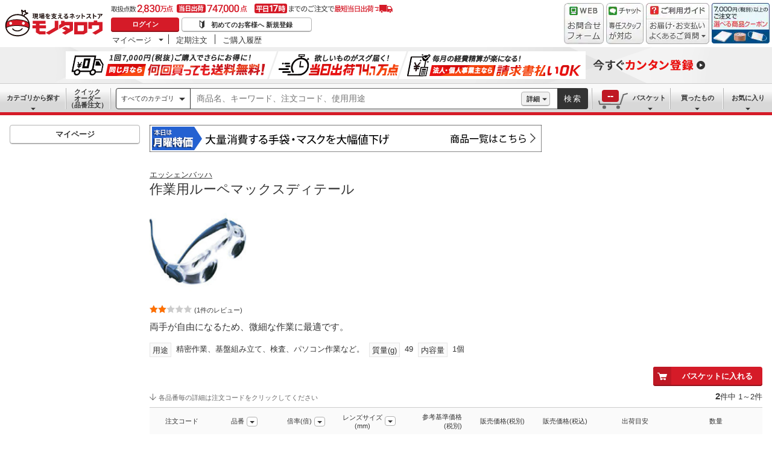

--- FILE ---
content_type: text/html; charset=utf-8
request_url: https://www.monotaro.com/g/00315946/
body_size: 48915
content:
<!DOCTYPE html><html lang="ja"><head><meta charSet="utf-8"/><meta name="viewport" content="width=device-width, initial-scale=1"/><link rel="preload" as="image" href="//jp.images-monotaro.com/main/top/img/header/logo.svg"/><link rel="preload" as="image" href="//jp.images-monotaro.com/main/top/img/header/inquiry.png"/><link rel="preload" as="image" href="//jp.images-monotaro.com/main/top/img/header/chat.png"/><link rel="preload" as="image" href="//jp.images-monotaro.com/main/top/img/header/guideheader.png"/><link rel="preload" as="image" href="//jp.images-monotaro.com/main/top/img/header/guidelist.png"/><link rel="preload" as="image" href="//jp.images-monotaro.com/main/top/img/headerbanner_chooseCoupon2024.png"/><link rel="preload" as="image" href="//jp.images-monotaro.com/common/img/tour/BombBanner_Vol3.png"/><link rel="preload" href="//jp.images-monotaro.com/main/top/img/left_pb-allpurposeCleaner.png" as="image" fetchPriority="high"/><link rel="preload" as="image" href="//jp.images-monotaro.com/common/img/day_mon.gif"/><link rel="preload" as="image" href="//jp.images-monotaro.com/Monotaro3/pi/full/mono36932086-110810-02.jpg"/><link rel="stylesheet" href="/ecfa_productnavigation/_next/static/css/ec422c0b547b67dc.css" data-precedence="next"/><link rel="stylesheet" href="/ecfa_productnavigation/_next/static/css/0df6dd2db28f93b8.css" data-precedence="next"/><link rel="stylesheet" href="/ecfa_productnavigation/_next/static/css/cd7949a8cea68568.css" data-precedence="next"/><link rel="stylesheet" href="/ecfa_productnavigation/_next/static/css/513140d5ee2fea49.css" data-precedence="next"/><link rel="stylesheet" href="/ecfa_productnavigation/_next/static/css/b1ff03d52fb37feb.css" data-precedence="next"/><link rel="stylesheet" href="/ecfa_productnavigation/_next/static/css/975eff2b3f65d8dc.css" data-precedence="next"/><link rel="stylesheet" href="/ecfa_productnavigation/_next/static/css/dae52a6f382484de.css" data-precedence="next"/><link rel="stylesheet" href="/ecfa_productnavigation/_next/static/css/6b20de71d18e4702.css" data-precedence="next"/><link rel="stylesheet" href="/ecfa_productnavigation/_next/static/css/552cb344e855880d.css" data-precedence="next"/><link rel="stylesheet" href="/ecfa_productnavigation/_next/static/css/72af0205f84899fd.css" data-precedence="next"/><link rel="stylesheet" href="/ecfa_productnavigation/_next/static/css/6fa97448e55b4699.css" data-precedence="next"/><link rel="stylesheet" href="/ecfa_productnavigation/_next/static/css/9f33411b5e591fee.css" data-precedence="next"/><link rel="stylesheet" href="/ecfa_productnavigation/_next/static/css/862b47eba77b441b.css" data-precedence="next"/><link rel="stylesheet" href="/ecfa_productnavigation/_next/static/css/0a98ec1a85c18531.css" data-precedence="next"/><link rel="stylesheet" href="/ecfa_productnavigation/_next/static/css/5841689b38a55699.css" data-precedence="next"/><link rel="stylesheet" href="/ecfa_productnavigation/_next/static/css/5e45e0e57e76386e.css" data-precedence="next"/><link rel="preload" as="script" fetchPriority="low" href="/ecfa_productnavigation/_next/static/chunks/webpack-1b3ac4b3a821c8eb.js"/><script src="/ecfa_productnavigation/_next/static/chunks/1dd3208c-f9e020a103625a65.js" async=""></script><script src="/ecfa_productnavigation/_next/static/chunks/4669-b68dead1ebc0b3f9.js" async=""></script><script src="/ecfa_productnavigation/_next/static/chunks/main-app-e0b19080e6a7dda7.js" async=""></script><script src="/ecfa_productnavigation/_next/static/chunks/3390-14f6508c0f4fd30c.js" async=""></script><script src="/ecfa_productnavigation/_next/static/chunks/6562-4a282ed01c9d0141.js" async=""></script><script src="/ecfa_productnavigation/_next/static/chunks/3046-a8aa5e29151a025f.js" async=""></script><script src="/ecfa_productnavigation/_next/static/chunks/1342-54d6bc4c2ecf0451.js" async=""></script><script src="/ecfa_productnavigation/_next/static/chunks/8025-220e286d7d47a940.js" async=""></script><script src="/ecfa_productnavigation/_next/static/chunks/3884-6890e17ad994340c.js" async=""></script><script src="/ecfa_productnavigation/_next/static/chunks/4488-f6097a230e827d1f.js" async=""></script><script src="/ecfa_productnavigation/_next/static/chunks/3848-7dfa95cd22cd5fc2.js" async=""></script><script src="/ecfa_productnavigation/_next/static/chunks/8865-61d6037c96ac7fbd.js" async=""></script><script src="/ecfa_productnavigation/_next/static/chunks/1230-6251bd13ede8acb5.js" async=""></script><script src="/ecfa_productnavigation/_next/static/chunks/6348-2eb3e95286e6cf48.js" async=""></script><script src="/ecfa_productnavigation/_next/static/chunks/5919-15d8cf4a1afb89a6.js" async=""></script><script src="/ecfa_productnavigation/_next/static/chunks/6409-95e395f78b5320a1.js" async=""></script><script src="/ecfa_productnavigation/_next/static/chunks/app/b2b/pc/g/%5BproductCode%5D/page-1f718f20cb819ce0.js" async=""></script><script src="/ecfa_productnavigation/_next/static/chunks/9183-4abd2569aa22bcf8.js" async=""></script><script src="/ecfa_productnavigation/_next/static/chunks/4700-84f0e8a87567379b.js" async=""></script><script src="/ecfa_productnavigation/_next/static/chunks/app/b2b/pc/layout-967035ecd67b7972.js" async=""></script><script src="/ecfa_productnavigation/_next/static/chunks/8073-10fa891007c6ef13.js" async=""></script><script src="/ecfa_productnavigation/_next/static/chunks/app/b2b/pc/error-4b3c4108e19149d0.js" async=""></script><script src="/ecfa_productnavigation/_next/static/chunks/app/b2b/pc/not-found-3b2f06f6760bfb6d.js" async=""></script><script src="/ecfa_productnavigation/_next/static/chunks/3455-6c99a98d2639f3b1.js" async=""></script><script src="/ecfa_productnavigation/_next/static/chunks/app/layout-67b5e6bb8d160199.js" async=""></script><link rel="preload" href="https://cdn.speedcurve.com/js/lux.js?id=4239353002" as="script" crossorigin=""/><link rel="preload" href="https://www.googletagmanager.com/gtm.js?id=GTM-54HR4C" as="script"/><link rel="preload" href="https://www.googletagmanager.com/gtm.js?id=GTM-N8D8JLL" as="script"/><link rel="preload" href="/common/dest/monotaroAll2ECFA-min.js?v=e33f007bee5b35c04516115c668a66cb" as="script"/><title>作業用ルーペマックスディテール エッシェンバッハ メガネルーペ 【通販モノタロウ】</title><meta name="description" content="両手が自由になるため、微細な作業に最適です。"/><meta name="keywords" content="作業用ルーペマックスディテール,エッシェンバッハ,メガネルーペ,通販,MonotaRO,モノタロウ,ものたろう"/><link rel="canonical" href="https://www.monotaro.com/g/00315946/"/><link rel="alternate" media="all" href="android-app://com.monotaro.monotarobasket/https://www.monotaro.com/g/00315946/"/><meta property="fb:app_id" content="169335013128436"/><meta name="format-detection" content="telephone=no"/><meta property="og:title" content="作業用ルーペマックスディテール エッシェンバッハ メガネルーペ 【通販モノタロウ】"/><meta property="og:description" content="両手が自由になるため、微細な作業に最適です。"/><meta property="og:url" content="https://www.monotaro.com/g/00315946/"/><meta property="og:site_name" content="モノタロウ 現場を支えるネットストア"/><meta property="og:image" content="https://jp.images-monotaro.com/Monotaro3/pi/full/mono36932086-110810-02.jpg"/><meta property="og:type" content="website"/><meta name="twitter:card" content="summary_large_image"/><meta name="twitter:title" content="作業用ルーペマックスディテール エッシェンバッハ メガネルーペ 【通販モノタロウ】"/><meta name="twitter:description" content="両手が自由になるため、微細な作業に最適です。"/><meta name="twitter:image" content="https://jp.images-monotaro.com/Monotaro3/pi/full/mono36932086-110810-02.jpg"/><link rel="apple-touch-icon" href="//jp.images-monotaro.com/sp/common/images/icon.png"/><script src="/ecfa_productnavigation/_next/static/chunks/polyfills-42372ed130431b0a.js" noModule=""></script>
<script>(window.BOOMR_mq=window.BOOMR_mq||[]).push(["addVar",{"rua.upush":"false","rua.cpush":"false","rua.upre":"false","rua.cpre":"false","rua.uprl":"false","rua.cprl":"false","rua.cprf":"false","rua.trans":"","rua.cook":"false","rua.ims":"false","rua.ufprl":"false","rua.cfprl":"false","rua.isuxp":"false","rua.texp":"norulematch","rua.ceh":"false","rua.ueh":"false","rua.ieh.st":"0"}]);</script>
                              <script>!function(e){var n="https://s.go-mpulse.net/boomerang/";if("True"=="True")e.BOOMR_config=e.BOOMR_config||{},e.BOOMR_config.PageParams=e.BOOMR_config.PageParams||{},e.BOOMR_config.PageParams.pci=!0,n="https://s2.go-mpulse.net/boomerang/";if(window.BOOMR_API_key="4AEPE-N3XCD-MV5VL-ZNR8M-2TC44",function(){function e(){if(!o){var e=document.createElement("script");e.id="boomr-scr-as",e.src=window.BOOMR.url,e.async=!0,i.parentNode.appendChild(e),o=!0}}function t(e){o=!0;var n,t,a,r,d=document,O=window;if(window.BOOMR.snippetMethod=e?"if":"i",t=function(e,n){var t=d.createElement("script");t.id=n||"boomr-if-as",t.src=window.BOOMR.url,BOOMR_lstart=(new Date).getTime(),e=e||d.body,e.appendChild(t)},!window.addEventListener&&window.attachEvent&&navigator.userAgent.match(/MSIE [67]\./))return window.BOOMR.snippetMethod="s",void t(i.parentNode,"boomr-async");a=document.createElement("IFRAME"),a.src="about:blank",a.title="",a.role="presentation",a.loading="eager",r=(a.frameElement||a).style,r.width=0,r.height=0,r.border=0,r.display="none",i.parentNode.appendChild(a);try{O=a.contentWindow,d=O.document.open()}catch(_){n=document.domain,a.src="javascript:var d=document.open();d.domain='"+n+"';void(0);",O=a.contentWindow,d=O.document.open()}if(n)d._boomrl=function(){this.domain=n,t()},d.write("<bo"+"dy onload='document._boomrl();'>");else if(O._boomrl=function(){t()},O.addEventListener)O.addEventListener("load",O._boomrl,!1);else if(O.attachEvent)O.attachEvent("onload",O._boomrl);d.close()}function a(e){window.BOOMR_onload=e&&e.timeStamp||(new Date).getTime()}if(!window.BOOMR||!window.BOOMR.version&&!window.BOOMR.snippetExecuted){window.BOOMR=window.BOOMR||{},window.BOOMR.snippetStart=(new Date).getTime(),window.BOOMR.snippetExecuted=!0,window.BOOMR.snippetVersion=12,window.BOOMR.url=n+"4AEPE-N3XCD-MV5VL-ZNR8M-2TC44";var i=document.currentScript||document.getElementsByTagName("script")[0],o=!1,r=document.createElement("link");if(r.relList&&"function"==typeof r.relList.supports&&r.relList.supports("preload")&&"as"in r)window.BOOMR.snippetMethod="p",r.href=window.BOOMR.url,r.rel="preload",r.as="script",r.addEventListener("load",e),r.addEventListener("error",function(){t(!0)}),setTimeout(function(){if(!o)t(!0)},3e3),BOOMR_lstart=(new Date).getTime(),i.parentNode.appendChild(r);else t(!1);if(window.addEventListener)window.addEventListener("load",a,!1);else if(window.attachEvent)window.attachEvent("onload",a)}}(),"".length>0)if(e&&"performance"in e&&e.performance&&"function"==typeof e.performance.setResourceTimingBufferSize)e.performance.setResourceTimingBufferSize();!function(){if(BOOMR=e.BOOMR||{},BOOMR.plugins=BOOMR.plugins||{},!BOOMR.plugins.AK){var n=""=="true"?1:0,t="",a="amk7pxixibzcc2lwkmgq-f-f073e1e0c-clientnsv4-s.akamaihd.net",i="false"=="true"?2:1,o={"ak.v":"39","ak.cp":"869941","ak.ai":parseInt("241273",10),"ak.ol":"0","ak.cr":9,"ak.ipv":4,"ak.proto":"h2","ak.rid":"1f33bba7","ak.r":42221,"ak.a2":n,"ak.m":"a","ak.n":"essl","ak.bpcip":"3.21.247.0","ak.cport":42712,"ak.gh":"23.64.113.33","ak.quicv":"","ak.tlsv":"tls1.3","ak.0rtt":"","ak.0rtt.ed":"","ak.csrc":"-","ak.acc":"","ak.t":"1769362189","ak.ak":"hOBiQwZUYzCg5VSAfCLimQ==tpKRxNru+L3YMSmJqQHuswYb/C7/43HThXzIbxXErN4mEPmampQm9Fi/VEUTPhmKC/BEdpeG1mCn9oyXtgykf2CpE/zdhlHzkXJlFFqWbHx4n55QUbMN1UXpJQq6Imrh7qhhFadeu4hjiD0n4lQgr8JnLdf6hdobDIopLSJuE8p2yu6oTm1wP79mP8G/3enscFgH4iREsYSO4yI7QLKjWirBxS8ju99E9x1Gy8gmyrHhHxv71nK7eNAmf/76D1xxj/FIi4d1T1tK+2GMO3Jp5seZuZHqWsoqnyrZ4sL0UWGM+34Yc1jaQQwNeBfg/r1XjR+SF7qXbnpDm0jAM1nG4W2rEJDBu3/5zqPIp8uVvG+Y99B8TbMzSD/cjfk0l4GQ8XbBtzv3NDT23ZENDTkcyphOFtTIJ0wUArolfLhQxVA=","ak.pv":"163","ak.dpoabenc":"","ak.tf":i};if(""!==t)o["ak.ruds"]=t;var r={i:!1,av:function(n){var t="http.initiator";if(n&&(!n[t]||"spa_hard"===n[t]))o["ak.feo"]=void 0!==e.aFeoApplied?1:0,BOOMR.addVar(o)},rv:function(){var e=["ak.bpcip","ak.cport","ak.cr","ak.csrc","ak.gh","ak.ipv","ak.m","ak.n","ak.ol","ak.proto","ak.quicv","ak.tlsv","ak.0rtt","ak.0rtt.ed","ak.r","ak.acc","ak.t","ak.tf"];BOOMR.removeVar(e)}};BOOMR.plugins.AK={akVars:o,akDNSPreFetchDomain:a,init:function(){if(!r.i){var e=BOOMR.subscribe;e("before_beacon",r.av,null,null),e("onbeacon",r.rv,null,null),r.i=!0}return this},is_complete:function(){return!0}}}}()}(window);</script></head><body class="page_html5 bem" data-analytics-control="force_lib" id="page_product"><script>(self.__next_s=self.__next_s||[]).push([0,{"children":"window.m6o = window.m6o || {}; window.m6o.isECFA = true;","id":"commonScript"}])</script><script>(self.__next_s=self.__next_s||[]).push(["/common/dest/monotaroAll2ECFA-min.js?v=e33f007bee5b35c04516115c668a66cb",{}])</script><div class="l-OuterWrapper"><div class="l-Header" data-mtc="eca,header" data-analytics-tag="header"><header><div id="mastHead" class="Header_MasterHeader__mBrTR"><div class="Logo_MasterHeader__Logo__wvRiW"><a class="Logo_MasterHeader__LogoImage__WX4Sc" tabindex="0" role="img" href="/" aria-label="モノタロウ" data-analytics-action="click" data-analytics-tag="logo" data-ua-event="{&quot;click&quot;:{&quot;category&quot;:&quot;globalheader&quot;,&quot;action&quot;:&quot;logo&quot;,&quot;label&quot;:&quot;default&quot;}}"><img src="//jp.images-monotaro.com/main/top/img/header/logo.svg" alt="モノタロウ" width="180" height="68"/></a></div><div class="User_MasterHeader__UserWrapper__MIzEk"><div class="User_MasterHeader__ProductNumber___ZrFr" title="取扱点数2,830万点！当日出荷74.7万点、平日17時までのご注文で最短当日出荷"></div><div class="User_MasterHeader__Infomation__KA4Iz"><div class="User_UserInfoContainer__9bzPd"><div class="UserInfo_UserInfo__axV1b"><a class="UserInfo_UserInfo__LoginButton__c7Vdv UserInfo__LoginButton" href="/login/" data-analytics-action="click" data-analytics-tag="login" data-ua-event="{&quot;click&quot;:{&quot;category&quot;:&quot;globalheader&quot;,&quot;action&quot;:&quot;login&quot;,&quot;label&quot;:&quot;default&quot;}}">ログイン</a><a class="UserInfo_UserInfo__RegistButton__OmIuT" href="/user/register/" data-analytics-action="click" data-analytics-tag="regist" data-ua-event="{&quot;click&quot;:{&quot;category&quot;:&quot;globalheader&quot;,&quot;action&quot;:&quot;regist&quot;,&quot;label&quot;:&quot;head_btn_regist&quot;}}" rel="nofollow">初めてのお客様へ 新規登録</a></div><div class="MyPage_MypageNavigation__P4JbB" data-analytics-tag="mypage_navigation"><ul class="MyPage_MypageNavigation__List__hI3Xf"><li class="MyPage_MypageNavigation__ListItem__na5uG"><div><a class="MyPage_MypagePulldown__UEC77" href="/mypage/" data-analytics-action="click" data-analytics-tag="mypage_pulldown" data-ua-event="{&quot;click&quot;:{&quot;category&quot;:&quot;globalheader&quot;,&quot;action&quot;:&quot;mypagePulldown&quot;,&quot;label&quot;:&quot;default&quot;}}">マイページ</a><div class="BaseDropdown_HeaderDropdown__Menu__ueqGp" style="display:none"><ul class="BaseDropdown_HeaderDropdown__ItemList__SO6Af"><li role="presentation"><a class="BaseDropdown_HeaderDropdown__Link__d__vF" href="/mypage/" rel="nofollow" data-analytics-action="click" data-analytics-tag="mypage_top" data-ua-event="{&quot;click&quot;:{&quot;category&quot;:&quot;globalheader&quot;,&quot;action&quot;:&quot;mypageTop&quot;,&quot;label&quot;:&quot;default&quot;}}" tabindex="0">マイページトップ</a></li><li role="presentation"><a class="BaseDropdown_HeaderDropdown__Link__d__vF" href="/monotaroMain.py?func=monotaro.userInfo.showReadServlet.ShowReadServlet" data-analytics-action="click" data-analytics-tag="user_info" data-ua-event="{&quot;click&quot;:{&quot;category&quot;:&quot;globalheader&quot;,&quot;action&quot;:&quot;userInfo&quot;,&quot;label&quot;:&quot;default&quot;}}" tabindex="0">ご登録情報</a></li><li role="presentation"><a class="BaseDropdown_HeaderDropdown__Link__d__vF" href="/mypage/buy-history/" rel="nofollow" data-analytics-action="click" data-analytics-tag="buy_history" data-ua-event="{&quot;click&quot;:{&quot;category&quot;:&quot;globalheader&quot;,&quot;action&quot;:&quot;buyHistory&quot;,&quot;label&quot;:&quot;default&quot;}}" tabindex="0">買ったものリスト</a></li><li role="presentation"><a class="BaseDropdown_HeaderDropdown__Link__d__vF" href="/mypage/favorites/" rel="nofollow" data-analytics-action="click" data-analytics-tag="my_catalog" data-ua-event="{&quot;click&quot;:{&quot;category&quot;:&quot;globalheader&quot;,&quot;action&quot;:&quot;myCatalog&quot;,&quot;label&quot;:&quot;default&quot;}}" tabindex="0">お気に入り</a></li><li role="presentation"><a class="BaseDropdown_HeaderDropdown__Link__d__vF" href="/mypage/view-history/" rel="nofollow" data-analytics-action="click" data-analytics-tag="view_history" data-ua-event="{&quot;click&quot;:{&quot;category&quot;:&quot;globalheader&quot;,&quot;action&quot;:&quot;viewhistory&quot;,&quot;label&quot;:&quot;default&quot;}}" tabindex="0">最近見た商品</a></li><li role="presentation"><a class="BaseDropdown_HeaderDropdown__Link__d__vF" href="/monotaroMain.py?func=monotaro.inquiry.history.show_list_servlet.ShowListServlet" data-analytics-action="click" data-analytics-tag="inquiry_history" data-ua-event="{&quot;click&quot;:{&quot;category&quot;:&quot;globalheader&quot;,&quot;action&quot;:&quot;inquiryhistory&quot;,&quot;label&quot;:&quot;menu|inquiry_history&quot;}}" tabindex="0">お問合せ履歴</a></li></ul></div></div></li><li class="MyPage_MypageNavigation__ListItem__na5uG"><a class="MyPage_MypageNavigation__Link__6g0wo MyPage_MypageNavigation__Link--PurchaseOrder___llY6" href="/mypage/po/" data-analytics-action="click" data-analytics-tag="periodic_order" data-ua-event="{&quot;click&quot;:{&quot;category&quot;:&quot;globalheader&quot;,&quot;action&quot;:&quot;periodicOrder&quot;,&quot;label&quot;:&quot;default&quot;}}">定期注文</a></li><li class="MyPage_MypageNavigation__ListItem__na5uG"><a class="MyPage_MypageNavigation__Link__6g0wo MyPage_MypageNavigation__Link--OrderHistroy__tJiOW" href="/mypage/order-history/" data-analytics-action="click" data-analytics-tag="order_history" data-ua-event="{&quot;click&quot;:{&quot;category&quot;:&quot;globalheader&quot;,&quot;action&quot;:&quot;orderhistory&quot;,&quot;label&quot;:&quot;default&quot;}}">ご購入履歴</a></li></ul></div></div></div></div><div class="Banner_MasterHeader__BannerContainer__IFnGD MasterHeader__BannerContainer"><a href="/inquiry/" class="Banner_MasterHeader__Banner__mOGfY" target="_blank" rel="noopener noreferrer" data-analytics-action="click" data-analytics-tag="inquiry" data-ua-event="{&quot;click&quot;:{&quot;category&quot;:&quot;globalheader&quot;,&quot;action&quot;:&quot;inquiry&quot;,&quot;label&quot;:&quot;default&quot;}}"><img src="//jp.images-monotaro.com/main/top/img/header/inquiry.png" decoding="async" alt="WEBお問合わせフォーム" width="66" height="68"/></a><a class="Banner_MasterHeader__Banner__mOGfY" href="/topic/operator-chat/" target="_blank" rel="noopener noreferrer" data-analytics-action="click" data-analytics-tag="chat_support" data-ua-event="{&quot;click&quot;:{&quot;category&quot;:&quot;chat_support&quot;,&quot;action&quot;:&quot;click&quot;,&quot;label&quot;:&quot;globalheader&quot;}}"><img src="//jp.images-monotaro.com/main/top/img/header/chat.png" decoding="async" alt="チャットサポート" width="62" height="68"/></a><div class="Banner_MasterHeader__GuideBanner__0UE7h"><a href="//help.monotaro.com/" target="blank" rel="noopener noreferrer" class="Banner_MasterHeader__GuideBannerTitle__b5_Eb" data-analytics-action="click" data-analytics-tag="help" data-ua-event="{&quot;click&quot;:{&quot;category&quot;:&quot;globalheader&quot;,&quot;action&quot;:&quot;help&quot;,&quot;label&quot;:&quot;default&quot;}}"><img src="//jp.images-monotaro.com/main/top/img/header/guideheader.png" decoding="async" alt="ご利用ガイド" width="105" height="27"/></a><a href="//help.monotaro.com/" class="Banner_MasterHeader__GuideBannerList__1JLmj" target="blank" rel="noopener noreferrer" data-analytics-action="click" data-analytics-tag="faq" data-ua-event="{&quot;click&quot;:{&quot;category&quot;:&quot;globalheader&quot;,&quot;action&quot;:&quot;faq&quot;,&quot;label&quot;:&quot;default&quot;}}" aria-label="ガイドドロップダウン"><img src="//jp.images-monotaro.com/main/top/img/header/guidelist.png" decoding="async" alt="お届け・お支払いよくあるご質問" width="105" height="41"/></a></div><div><a class="Banner_MasterHeader__Banner__mOGfY" href="/topic/dealCoupon/" data-analytics-action="click" data-analytics-tag="deal_coupon" data-ua-event="{&quot;click&quot;:{&quot;category&quot;:&quot;globalheader&quot;,&quot;action&quot;:&quot;deal_coupon&quot;,&quot;label&quot;:&quot;default&quot;}}"><img src="//jp.images-monotaro.com/main/top/img/headerbanner_chooseCoupon2024.png" decoding="async" alt="7,000円（税別）以上のご注文で選べる商品クーポン" width="96" height="67"/></a></div></div></div></header><div class="BombBanner_BombBanner__IpB_h"><a class="BombBanner_BombBanner__Link__hpgCD" href="/user/register/?displayId=104" cm_link="regist_banner?cm_sp=regist_banner-_-regist-_-0,stp" data-analytics-action="click" data-analytics-tag="bomb_banner" data-ua-event="{&quot;click&quot;: {&quot;category&quot;: &quot;link&quot;, &quot;action&quot;: &quot;click&quot;, &quot;label&quot;: &quot;wipe|regist&quot;}}" rel="nofollow"><img src="//jp.images-monotaro.com/common/img/tour/BombBanner_Vol3.png" decoding="async" alt="今すぐカンタン登録" height="60" width="1100"/></a></div><nav id="new_nav" class="GlobalNavigation_SearchNavigation__ZiSN_"><div class="GlobalNavigation_GlobalMenu__As3JO GlobalNavigation_GlobalMenu--Default___m_eT"><div class="GlobalNavigation_GlobalMenu__Navi__fU7I2" data-analytics-tag="navi"><div><a href="/s/category/" class="Category_CategoryPulldown__7730q">カテゴリから探す</a></div><a href="/quick-order/" class="QuickOrder_QuickOrderButton__Y5oaw QuickOrder_QuickOrderButton--Default__90R2S" rel="nofollow"><span class="QuickOrder_QuickOrderButton__Text__N9LEC">クイックオーダー</span>（品番注文）</a></div><div class="SearchBox_GlobalMenu__SearchBox__B45_S" data-analytics-tag="searchBox"><form name="search" action="/s/" method="GET"><input type="hidden" name="c" value=""/><div class="SearchBox_SearchBox__IsXup"><div class="u-PaddingLeft--8"><div class="CategorySelect_HeaderSelect__2Ts34"><button type="button" class="CategorySelect_HeaderSelect__Button__fO5rO CategorySelect_HeaderSelect__Button--Sm__7kCto CategorySelect_HeaderSelect__Button--Search__lq_VJ CategorySelect_is-Selected__SQWfK CategorySelect_is-Active__5mTvJ">すべてのカテゴリ</button></div></div><div class="SearchBox_SearchBox__Input__e_MaI"><div class="QAC_QACSearch__v1LVd"><div class="QAC_QACSearch__Placeholder__kpS8h" role="combobox" aria-expanded="false" aria-haspopup="listbox" aria-labelledby="downshift-21941-label"><input type="search" data-ecfa="header_keyword_input" id="downshift-21941-input" class="QAC_QACSearch__Input__U5c6I" maxLength="256" autoComplete="off" placeholder="商品名、キーワード、注文コード、使用用途" aria-label="検索するには次の情報を入力してください" tabindex="0" aria-autocomplete="list" aria-labelledby="downshift-21941-label" name="q" value=""/></div></div></div><div class="SearchBox_SearchBox__Button__AcSoc"><div class="SearchBox_SearchBox__DetailSearch__51Qav"><a href="" class="SearchBox_DetailSearchButton__FHDRe" aria-label="詳細検索" style="visibility:visible">詳細</a></div><button data-js="globalMenu__searchBox__btn--btn" type="submit" class="SearchBox_SearchButton__jYqUf">検索</button></div></div></form></div><div class="GlobalNavigation_GlobalMenu__Mypage__vqlnc" data-analytics-tag="mypage"><div><a href="/monotaroMain.py?func=monotaro.basket.showListServlet.ShowListServlet" aria-labelledby="basketnumber__text basketnumber__data" class="Cart_BasketButton__EQl66" data-analytics-action="click" data-analytics-tag="basket" data-ua-event="{&quot;click&quot;:{&quot;category&quot;:&quot;globalheader&quot;,&quot;action&quot;:&quot;click&quot;,&quot;label&quot;:&quot;pulldownPanel_view_basket&quot;}}" title="バスケットを見る"><span class="Cart_BasketButton__Text__DE78y">バスケット</span><span class="Cart_BasketButton__Product__RRIeE">バスケット内の商品数</span><span class="Cart_BasketButton__Number__svrqp">--</span></a></div><div><a href="/mypage/buy-history/" rel="nofollow" class="Purchase_BuyHistoryButton__EaX6Z" data-analytics-action="click" data-analytics-tag="buy_history" data-ua-event="{&quot;click&quot;:{&quot;category&quot;:&quot;globalheader&quot;,&quot;action&quot;:&quot;click&quot;,&quot;label&quot;:&quot;pulldownPanel_buyhistory&quot;}}">買ったもの</a></div><div><a href="/mypage/favorites/" rel="nofollow" class="Favorite_WishlistButton__Huris" data-analytics-action="click" data-analytics-tag="mycatalog" data-ua-event="{&quot;click&quot;:{&quot;category&quot;:&quot;globalheader&quot;,&quot;action&quot;:&quot;click&quot;,&quot;label&quot;:&quot;pulldownPanel_mycatalog&quot;}}">お気に入り</a></div></div></div></nav></div><div class="l-Container" data-analytics-tag="main"><div class="l-MainWrapper"><div class="l-MainContainer l-MainContainer--Col2" data-mtc="eca,main"><div><div><div id="cdmpPRODUCT-2" class="cdmpSection" data-analytics-tag="cdmpPRODUCT_2"></div><div class="u-MarginBottom--24"><a href="/main/news/saleday/#mon"><img src="//jp.images-monotaro.com/common/img/day_mon.gif" alt="曜日別特売" width="650" height="45"/></a></div><section class="ProductMainArea u-MarginBottom--8" data-analytics-tag="product_info_area"><div><div class="BrandName_BrandNameArea__POzUN"><div><div style="position:relative;display:inline-block;width:100%"><a href="/s/b-3993/" class="BrandText_TextLink__jAX2w BrandText_BrandText__rf2sD">エッシェンバッハ</a></div></div></div><h1 class="ProductName_ProductName__9ZH6u u-FontSize--Xlg">作業用ルーペマックスディテール</h1><div class="u-InlineMarginClear"><a href="#" class="ProductImage_GroupProductImageArea__ProductImageLink__gf3Qy"><img src="//jp.images-monotaro.com/Monotaro3/pi/full/mono36932086-110810-02.jpg" class="ProductImage_ProductImage--Lg__3zkPT" title="注文コード：" alt="作業用ルーペマックスディテール - エッシェンバッハ" loading="eager" decoding="async" width="350" height="350"/></a></div><span class="u-Display--Block"><span><a href="#review" class="Review_Review__Link__1bUQk" data-analytics-action="click" data-analytics-tag="review_summary" data-ua-event="{&quot;click&quot;:{&quot;category&quot;:&quot;product&quot;,&quot;action&quot;:&quot;click&quot;,&quot;label&quot;:&quot;to_review_list&quot;,&quot;value&quot;:1,&quot;non_interaction&quot;:true}}"><i class="Review_Review__Star__KYEb0 Review_Review__Star--Md__Qq1QG Review_Review__Star--20__JsU0B" title="1件のレビュー 平均満足度2" role="img"></i><span class="Review_Review__Count__23HQs Review_Review__Count--Md__9OD9_">(1件のレビュー)</span></a></span></span><div><div class="ProductDescription_DescriptionArea__r9zYl ProductDescription_DescriptionArea--Gpage__AJIam"><p class="ProductDescription_DescriptionText__hWf9m u-FontSize--Md"><span>両手が自由になるため、微細な作業に最適です。</span></p></div><div class="CommonAttributes_AttributeLabel__t4zDS u-InlineMarginClear"><div></div><div><span class="AttributeLabel_AttributeLabel__Wrap__MIyVv" style="margin-bottom:8px"><span class="AttributeLabel_AttributeLabel__Heading__OVWvM">用途</span><span>精密作業、基盤組み立て、検査、パソコン作業など。</span></span><span class="AttributeLabel_AttributeLabel__Wrap__MIyVv" style="margin-bottom:8px"><span class="AttributeLabel_AttributeLabel__Heading__OVWvM">質量(g)</span><span>49</span></span><span class="AttributeLabel_AttributeLabel__Wrap__MIyVv" style="margin-bottom:8px"><span class="AttributeLabel_AttributeLabel__Heading__OVWvM">内容量</span><span>1個</span></span></div></div></div></div></section><section class=""><form id="items" class="item_basket_form" data-ee-product-code="315946" data-ee-category="128843" data-analytics-tag="items,item_list/2" data-ee-list-name="product_item" data-analytics-action="eeImp" action="/monotaroMain.py" method="POST"><input type="hidden" name="func" value="monotaro.basket.insertMultiServlet.InsertMultiServlet"/><input type="hidden" name="numMonos" value=""/><input type="hidden" name="productCode" value="315946"/><input type="hidden" name="productName" value="作業用ルーペマックスディテール"/><div class="ItemTablePanel_ProductTableInfo__9kIDe"><div class="u-TableCell ItemTablePanel_u-TableCell--AlignEnd__3kqdR u-Position--Relative"><div class="u-MarginBottom--8"><div class="ItemTablePanel_FavoriteButtonArea__yAqjP ItemTablePanel_FavoriteButtonArea--Gpage__4HLWP u-Inline--Middle u-InlineMarginClear u-MarginRight--8"></div><div class="u-Inline--Middle u-MarginBottom--8"><button type="button" class="Button_Button__j677J Button_Button--Md__0Kk1v Button_Button--WithIconMd__Ml_Me Button_Button--Primary__7F_ij" data-analytics-id=":Rioqaafnnl9uusq:"><i class="Icon--CartFill Button_Button__Icon__fbFTT Button_Button__Icon--WithIconMdPrimary___kM0t" role="img" aria-hidden="true"></i>バスケットに入れる</button></div><span class="u-FontSize--Default u-Display--Block u-MarginBottom--8" data-e2e="page_counter"><b class="u-FontSize--Md" data-js="pageCounter">2</b>件中 <!-- -->1<!-- -->～<!-- -->2<!-- -->件<span class="ItemTablePanel_ProductTableSideArea__ev_NB ItemTablePanel_ProductTableSideArea--Upper__jeZ4H"><i class="Icon--ArrowDown ItemTablePanel_TextLink__Icon___Ke40 ItemTablePanel_TextLink__Icon--Left__7BHL_"></i>各品番毎の詳細は注文コードをクリックしてください</span></span></div></div></div><div class="ItemTablePanel_ProductsDetailsWrapper__0VDuZ"><div class="ItemTablePanel_ProductsDetails___Z2z1"><table class="ItemTablePanel_Table__I9sGp ItemTablePanel_Table--MaxWidth__xh4DS u-FontSize--Default" data-js="pd_list_table"><thead class=""><tr><th class="ItemTablePanel_Table__HeadCell__wYTUd ItemTablePanel_Table__HeadCell--TopHeader__FrfUx ItemTablePanel_Table__HeadCell--ProductTable__1kqjb"><div class="ItemTablePanel_SortCell__Wrap__RYo33"><div class="ItemTablePanel_SortCell__Title__VBHdF">注文コード</div></div></th><th class="ItemTablePanel_Table__HeadCell__wYTUd ItemTablePanel_Table__HeadCell--TopHeader__FrfUx ItemTablePanel_Table__HeadCell--ProductTable__1kqjb"><div class="ItemTablePanel_SortCell__Wrap__RYo33"><div class="ItemTablePanel_SortCell__Title__VBHdF">品番</div><div class="ItemTablePanel_SortCell__Dropdown__XG_VQ"><div style="position:relative;display:inline-block;width:100%"><button type="button" class="ItemTablePanel_Button__gSmr7 ItemTablePanel_Button--NoShadow__e_umm u-MarginLeft--4" data-js="dropdown_toggle_bottom"></button></div></div></div></th><th class="ItemTablePanel_Table__HeadCell__wYTUd ItemTablePanel_Table__HeadCell--TopHeader__FrfUx ItemTablePanel_Table__HeadCell--ProductTable__1kqjb"><div class="ItemTablePanel_SortCell__Wrap__RYo33"><div class="ItemTablePanel_SortCell__Title__VBHdF">倍率(倍)</div><div class="ItemTablePanel_SortCell__Dropdown__XG_VQ"><div style="position:relative;display:inline-block;width:100%"><button type="button" class="ItemTablePanel_Button__gSmr7 ItemTablePanel_Button--NoShadow__e_umm u-MarginLeft--4" data-js="dropdown_toggle_bottom"></button></div></div></div></th><th class="ItemTablePanel_Table__HeadCell__wYTUd ItemTablePanel_Table__HeadCell--TopHeader__FrfUx ItemTablePanel_Table__HeadCell--ProductTable__1kqjb"><div class="ItemTablePanel_SortCell__Wrap__RYo33"><div class="ItemTablePanel_SortCell__Title__VBHdF">レンズサイズ(mm)</div><div class="ItemTablePanel_SortCell__Dropdown__XG_VQ"><div style="position:relative;display:inline-block;width:100%"><button type="button" class="ItemTablePanel_Button__gSmr7 ItemTablePanel_Button--NoShadow__e_umm u-MarginLeft--4" data-js="dropdown_toggle_bottom"></button></div></div></div></th><th class="ItemTablePanel_Table__HeadCell__wYTUd ItemTablePanel_Table__HeadCell--TopHeader__FrfUx ItemTablePanel_Table__HeadCell--Bulk__pByzN" style="--column-width:360px"><table class="ItemTablePanel_Table__InnerTable__Jyon6"><tbody><tr><th class="ItemTablePanel_Table__HeadCell__wYTUd ItemTablePanel_Table__HeadCell--InnerTable__XeSCJ ItemTablePanel_Table__HeadCell--GpagePrice__UGCqo">参考基準価格 <wbr/>(税別)</th><th class="ItemTablePanel_Table__HeadCell__wYTUd ItemTablePanel_Table__HeadCell--InnerTable__XeSCJ ItemTablePanel_Table__HeadCell--GpagePrice__UGCqo">販売価格<wbr/>(税別)</th><th class="ItemTablePanel_Table__HeadCell__wYTUd ItemTablePanel_Table__HeadCell--InnerTable__XeSCJ ItemTablePanel_Table__HeadCell--GpagePriceTaxIncluded__r_z6Z">販売価格<wbr/>(税込)</th></tr></tbody></table></th><th class="ItemTablePanel_Table__HeadCell__wYTUd ItemTablePanel_Table__HeadCell--TopHeader__FrfUx ItemTablePanel_Table__HeadCell--ProductTable__1kqjb"><div class="ItemTablePanel_SortCell__Wrap__RYo33"><div class="ItemTablePanel_SortCell__Title__VBHdF">出荷目安</div></div></th><th class="ItemTablePanel_Table__HeadCell__wYTUd ItemTablePanel_Table__HeadCell--TopHeader__FrfUx ItemTablePanel_Table__HeadCell--GpageNumber__YuhQo">数量</th></tr></thead><tbody><tr class="ItemTableRows_Table__Row__AL1RH ItemTableRows_Table__Row--AutoStripeStyle__6P5f_ ItemTableRows_Table__Row--Hover__HrxKm" data-analytics-tag="item-1,p40414412" data-ee-monotaro-no="40414412" data-ee-price="" data-ee-ship-days="" data-ee-position="1" data-ee-dimension67="0" data-ee-dimension68="0" data-ee-dimension69="40414412" data-ee-list-item="product_item" data-ua-event="{&quot;click&quot;:{&quot;category&quot;:&quot;item&quot;,&quot;action&quot;:&quot;click&quot;,&quot;label&quot;:&quot;40414412&quot;}}" data-e2e="item_info"><td class="ItemTableRows_Table__TbodyCell__uLWlS ItemTableRows_Table__TbodyCell--OrderData__BDL7u"><a class="ItemTableRows_TextLink__KRKJk ItemTableRows_TextLink--Emphasis__UsbNu" rel="nofollow" href="/p/4041/4412/">40414412</a></td><td class="ItemTableRows_Table__TbodyCell__uLWlS ItemTableRows_Table__TbodyCell--OrderData__BDL7u"><span>162451</span></td><td class="ItemTableRows_Table__TbodyCell__uLWlS ItemTableRows_Table__TbodyCell--OrderData__BDL7u"><span>2.0～2.5</span></td><td class="ItemTableRows_Table__TbodyCell__uLWlS ItemTableRows_Table__TbodyCell--OrderData__BDL7u"><span>29×33</span></td><td class="TableBodyPrice_Table__TbodyCell__xJs2U TableBodyPrice_Table__TbodyCell--OrderData__DE5m3"><table class="TableBodyPrice_Table__InnerTable__9x6HW"><tbody><tr class="TableBodyPrice_Table__Row__KlEht"><td class="TableBodyPrice_Table__TbodyCell__xJs2U TableBodyPrice_Table__TbodyCell--InnerTable__2cKxM TableBodyPrice_Table__TbodyCell--GpagePrice__7I_Rl"><span class="TableBodyPrice_Price__UHPNI TableBodyPrice_Price--Sm__xFVBl TableBodyPrice_Price--Normal__eXU1X"><span class="TaxExcludedPrice_Price__NhjkZ TaxExcludedPrice_Price--Sm__G4USF"><span class="TaxExcludedPrice_Price__EnMark--Sm__QRWwu">￥</span>15,000</span></span></td><td class="TableBodyPrice_Table__TbodyCell__xJs2U TableBodyPrice_Table__TbodyCell--InnerTable__2cKxM TableBodyPrice_Table__TbodyCell--GpagePrice__7I_Rl"><div class="u-InlineMarginClear"></div></td><td class="TableBodyPrice_Table__TbodyCell__xJs2U TableBodyPrice_Table__TbodyCell--InnerTable__2cKxM TableBodyPrice_Table__TbodyCell--GpagePriceTaxIncluded__ay0_K"><div class=""></div></td></tr></tbody></table></td><td class="ItemTableRows_Table__TbodyCell__uLWlS ItemTableRows_Table__TbodyCell--OrderData__BDL7u"><span title="平日15時までのご注文は、当日出荷になります。（土・日・祝は除く）"><section><div class="u-InlineMarginClear ShipStatus_ProductStatus__Bg2qr"><div class="ShipStatus_Label--GpageTable__xjsLx"><span class="Label_Label__I946Q Label_Label--Sm__xYqr5 Label_Label--Inactive__rRzsh" title="取扱い終了">取扱い終了</span></div></div></section></span></td><td class="ItemTableRows_Table__TbodyCell__uLWlS ItemTableRows_Table__TbodyCell--OrderData__BDL7u"><section></section></td></tr><tr class="ItemTableRows_Table__Row__AL1RH ItemTableRows_Table__Row--AutoStripeStyle__6P5f_ ItemTableRows_Table__Row--Hover__HrxKm" data-analytics-tag="item-2,p36932086" data-ee-monotaro-no="36932086" data-ee-price="" data-ee-ship-days="" data-ee-position="2" data-ee-dimension67="0" data-ee-dimension68="0" data-ee-dimension69="36932086" data-ee-list-item="product_item" data-ua-event="{&quot;click&quot;:{&quot;category&quot;:&quot;item&quot;,&quot;action&quot;:&quot;click&quot;,&quot;label&quot;:&quot;36932086&quot;}}" data-e2e="item_info"><td class="ItemTableRows_Table__TbodyCell__uLWlS ItemTableRows_Table__TbodyCell--OrderData__BDL7u"><a class="ItemTableRows_TextLink__KRKJk ItemTableRows_TextLink--Emphasis__UsbNu" rel="nofollow" href="/p/3693/2086/">36932086</a></td><td class="ItemTableRows_Table__TbodyCell__uLWlS ItemTableRows_Table__TbodyCell--OrderData__BDL7u"><span>16245</span></td><td class="ItemTableRows_Table__TbodyCell__uLWlS ItemTableRows_Table__TbodyCell--OrderData__BDL7u"><span>-</span></td><td class="ItemTableRows_Table__TbodyCell__uLWlS ItemTableRows_Table__TbodyCell--OrderData__BDL7u"><span>-</span></td><td class="TableBodyPrice_Table__TbodyCell__xJs2U TableBodyPrice_Table__TbodyCell--OrderData__DE5m3"><table class="TableBodyPrice_Table__InnerTable__9x6HW"><tbody><tr class="TableBodyPrice_Table__Row__KlEht"><td class="TableBodyPrice_Table__TbodyCell__xJs2U TableBodyPrice_Table__TbodyCell--InnerTable__2cKxM TableBodyPrice_Table__TbodyCell--GpagePrice__7I_Rl"><span class="TableBodyPrice_Price__UHPNI TableBodyPrice_Price--Sm__xFVBl TableBodyPrice_Price--Normal__eXU1X"><span class="TaxExcludedPrice_Price__NhjkZ TaxExcludedPrice_Price--Sm__G4USF"><span class="TaxExcludedPrice_Price__EnMark--Sm__QRWwu">￥</span>11,000</span></span></td><td class="TableBodyPrice_Table__TbodyCell__xJs2U TableBodyPrice_Table__TbodyCell--InnerTable__2cKxM TableBodyPrice_Table__TbodyCell--GpagePrice__7I_Rl"><div class="u-InlineMarginClear"></div></td><td class="TableBodyPrice_Table__TbodyCell__xJs2U TableBodyPrice_Table__TbodyCell--InnerTable__2cKxM TableBodyPrice_Table__TbodyCell--GpagePriceTaxIncluded__ay0_K"><div class=""></div></td></tr></tbody></table></td><td class="ItemTableRows_Table__TbodyCell__uLWlS ItemTableRows_Table__TbodyCell--OrderData__BDL7u"><span title="平日15時までのご注文で、3日後以内に出荷する商品です。（土・日・祝は除く）"><section><div class="u-InlineMarginClear ShipStatus_ProductStatus__Bg2qr"><div class="ShipStatus_Label--GpageTable__xjsLx"><span class="Label_Label__I946Q Label_Label--Sm__xYqr5 Label_Label--Inactive__rRzsh" title="取扱い終了">取扱い終了</span></div></div></section></span></td><td class="ItemTableRows_Table__TbodyCell__uLWlS ItemTableRows_Table__TbodyCell--OrderData__BDL7u"><section></section></td></tr></tbody></table></div></div><div class="ItemTablePanel_ProductTableInfo__9kIDe ItemTablePanel_ProductTableInfo--Lower__mmaOI u-MarginBottom--24"><div class="u-TableCell ItemTablePanel_u-TableCell--AlignEnd__3kqdR u-Position--Relative"><div class="ItemTablePanel_FavoriteButtonArea__yAqjP ItemTablePanel_FavoriteButtonArea--Gpage__4HLWP u-Inline--Middle u-InlineMarginClear u-MarginRight--8"></div><div class="u-Inline--Middle u-MarginBottom--8"><button type="button" class="Button_Button__j677J Button_Button--Md__0Kk1v Button_Button--WithIconMd__Ml_Me Button_Button--Primary__7F_ij" data-analytics-id=":Rk8qaafnnl9uusq:"><i class="Icon--CartFill Button_Button__Icon__fbFTT Button_Button__Icon--WithIconMdPrimary___kM0t" role="img" aria-hidden="true"></i>バスケットに入れる</button></div><div class="ItemTablePanel_ProductTableSideArea__ev_NB ItemTablePanel_ProductTableSideArea--Lower__bHQ5X"><i class="Icon--ArrowUp ItemTablePanel_TextLink__Icon___Ke40 ItemTablePanel_TextLink__Icon--Left__7BHL_"></i>各品番毎の詳細は注文コードをクリックしてください</div></div></div></form></section><section class="ProductPage_Section__KU_CO u-MarginBottom--24"></section><section class="ProductPage_Section__KU_CO u-MarginBottom--24"><div data-type="group_vv" cm_ei="group_vv" data-no_imp="1" data-no_click="1" data-ee-area="product_recommend_mrovv_00315946" data-ee-list-name="product_recommend_mrovv_00315946" data-analytics-tag="recommend_item_list/20"><div class="Carousel" data-ee-inview="{&quot;type&quot;:&quot;area&quot;,&quot;ratio&quot;:0.8,&quot;category&quot;:&quot;_recommend&quot;,&quot;action&quot;:&quot;inview&quot;,&quot;needSetEvent&quot;:true}"><div class="pc__u-Table___6Olu8"><h3 class="pc__Section__Title___pMvB8 pc__u-TableCell___oDqEQ pc__u-TableCell--AlignStart___NfZhJ">ルーペ/拡大鏡 の新着商品</h3><div class="pc__u-TableCell___oDqEQ pc__u-TableCell--AlignEnd___D5m-z pc__Carousel__Navigation___9iVMX"><span> ページ： 1/ 3</span></div></div><div class="common__Carousel__Slide___DUaIO"><div class="common__SlideWrapper___AcCax"><div class="common__SlideContainer___iLVrC data-ee-unprocessed" data-ee-area="_NewArrivalsInCategoryForSEO" data-ee-list-name="_NewArrivalsInCategoryForSEO" data-analytics-tag="recommend_list/20" style="width:2720px;margin-left:0;transition:margin-left 0.5s ease 0s"><div class="common__Slide___xPZCq data-ee-imp" data-ee-product-code="8060269" data-ee-position="1" data-ee-price="6450" data-ee-brand="エスコ" data-ee-list-item="_NewArrivalsInCategoryForSEO" data-analytics-tag="recommend-1,g8060269"><a class="common__Carousel__ProductImageLink___thhGa" href="/g/08060269/" data-ee-node="img" data-analytics-action="eeClick" data-analytics-tag="img" target="_self"><img class="common__ProductImage--Md___yzrA3" src="https://jp.images-monotaro.com/Monotaro3/pi/middle/mono_image_na.jpg" loading="lazy" alt="ヘッドルーペ エスコ" title="ヘッドルーペ エスコ"/></a><a class="common__TextLink___EsyQI common__u-FontSize--Default___REWb6 common__TextLink--CarouselProductName___XLpvJ" href="/g/08060269/" data-ee-node="name" data-analytics-action="eeClick" data-analytics-tag="name" target="_self"><span title="ヘッドルーペ">ヘッドルーペ</span></a><span class="common__BrandText___5s9cU common__BrandText--Carousel___tAfL6">エスコ</span><span class="common__Price___RfbWv common__Price--Sm___SMCe7 common__u-Display--Block___Rg2bf common__u-VerticalAlign--Middle___GlncC"><span><span class="common__TaxIncluded___-t2Kk common__u-FontSize12___dgnyi common__u-MarginBottom--4___y6kRI common__u-Block___9ioZ3 osl-hidden"><span class="common__u-FontSize10___rLc7S common__u-PaddingLeft--2___em3Xk">税込</span><span class="common__u-FontSize10___rLc7S">￥</span><span>7,095</span></span><span class="common__TaxExcluded___S8abK common__u-FontSize13___kEgpA common__u-Block___9ioZ3"><span class="common__u-FontSize11___sKhG6">￥</span><span>6,450</span></span></span></span><div class="common__Slide__Form___np9At"><button type="button" class="common__Button___kEwzZ common__Button--Sm___AY49s common__Button--Primary___8ajVD common__Button--WithIconSm___Y2sHK common__Button--Carousel___1ueAF" data-analytics-id="NewArrivalsInCategoryForSEO_71018066"><i class="common__Button__Icon___eDtOG common__Button__Icon--WithIconSmPrimary___PVdeN common__Icon--CartFill___h1-rj"></i>バスケットへ</button></div></div><div class="common__Slide___xPZCq data-ee-imp" data-ee-product-code="8060296" data-ee-position="2" data-ee-price="14400" data-ee-brand="エスコ" data-ee-list-item="_NewArrivalsInCategoryForSEO" data-analytics-tag="recommend-2,g8060296"><a class="common__Carousel__ProductImageLink___thhGa" href="/g/08060296/" data-ee-node="img" data-analytics-action="eeClick" data-analytics-tag="img" target="_self"><img class="common__ProductImage--Md___yzrA3" src="https://jp.images-monotaro.com/Monotaro3/pi/middle/mono_image_na.jpg" loading="lazy" alt="ハンドルーペ (LEDライト付き) エスコ" title="ハンドルーペ (LEDライト付き) エスコ"/></a><a class="common__TextLink___EsyQI common__u-FontSize--Default___REWb6 common__TextLink--CarouselProductName___XLpvJ" href="/g/08060296/" data-ee-node="name" data-analytics-action="eeClick" data-analytics-tag="name" target="_self"><span title="ハンドルーペ (LEDライト付き)">ハンドルーペ (LEDライト付き)</span></a><span class="common__BrandText___5s9cU common__BrandText--Carousel___tAfL6">エスコ</span><span class="common__Price___RfbWv common__Price--Sm___SMCe7 common__u-Display--Block___Rg2bf common__u-VerticalAlign--Middle___GlncC"><span><span class="common__TaxIncluded___-t2Kk common__u-FontSize12___dgnyi common__u-MarginBottom--4___y6kRI common__u-Block___9ioZ3 osl-hidden"><span class="common__u-FontSize10___rLc7S common__u-PaddingLeft--2___em3Xk">税込</span><span class="common__u-FontSize10___rLc7S">￥</span><span>15,840</span></span><span class="common__TaxExcluded___S8abK common__u-FontSize13___kEgpA common__u-Block___9ioZ3"><span class="common__u-FontSize11___sKhG6">￥</span><span>14,400</span></span></span></span><div class="common__Slide__Form___np9At"><button type="button" class="common__Button___kEwzZ common__Button--Sm___AY49s common__Button--Primary___8ajVD common__Button--WithIconSm___Y2sHK common__Button--Carousel___1ueAF" data-analytics-id="NewArrivalsInCategoryForSEO_71021548"><i class="common__Button__Icon___eDtOG common__Button__Icon--WithIconSmPrimary___PVdeN common__Icon--CartFill___h1-rj"></i>バスケットへ</button></div></div><div class="common__Slide___xPZCq data-ee-imp" data-ee-product-code="8058304" data-ee-position="3" data-ee-price="3560" data-ee-brand="エスコ" data-ee-list-item="_NewArrivalsInCategoryForSEO" data-analytics-tag="recommend-3,g8058304"><a class="common__Carousel__ProductImageLink___thhGa" href="/g/08058304/" data-ee-node="img" data-analytics-action="eeClick" data-analytics-tag="img" target="_self"><img class="common__ProductImage--Md___yzrA3" src="https://jp.images-monotaro.com/Monotaro3/pi/middle/mono_image_na.jpg" loading="lazy" alt="デスクトップルーペ (LEDライト付き) エスコ" title="デスクトップルーペ (LEDライト付き) エスコ"/></a><a class="common__TextLink___EsyQI common__u-FontSize--Default___REWb6 common__TextLink--CarouselProductName___XLpvJ" href="/g/08058304/" data-ee-node="name" data-analytics-action="eeClick" data-analytics-tag="name" target="_self"><span title="デスクトップルーペ (LEDライト付き)">デスクトップルーペ (LEDライト付き)</span></a><span class="common__BrandText___5s9cU common__BrandText--Carousel___tAfL6">エスコ</span><span class="common__Price___RfbWv common__Price--Sm___SMCe7 common__u-Display--Block___Rg2bf common__u-VerticalAlign--Middle___GlncC"><span><span class="common__TaxIncluded___-t2Kk common__u-FontSize12___dgnyi common__u-MarginBottom--4___y6kRI common__u-Block___9ioZ3 osl-hidden"><span class="common__u-FontSize10___rLc7S common__u-PaddingLeft--2___em3Xk">税込</span><span class="common__u-FontSize10___rLc7S">￥</span><span>3,916</span></span><span class="common__TaxExcluded___S8abK common__u-FontSize13___kEgpA common__u-Block___9ioZ3"><span class="common__u-FontSize11___sKhG6">￥</span><span>3,560</span></span></span></span><div class="common__Slide__Form___np9At"><button type="button" class="common__Button___kEwzZ common__Button--Sm___AY49s common__Button--Primary___8ajVD common__Button--WithIconSm___Y2sHK common__Button--Carousel___1ueAF" data-analytics-id="NewArrivalsInCategoryForSEO_70984046"><i class="common__Button__Icon___eDtOG common__Button__Icon--WithIconSmPrimary___PVdeN common__Icon--CartFill___h1-rj"></i>バスケットへ</button></div></div><div class="common__Slide___xPZCq data-ee-imp" data-ee-product-code="8009114" data-ee-position="4" data-ee-price="3398" data-ee-brand="京葉光器(LEAF)" data-ee-list-item="_NewArrivalsInCategoryForSEO" data-analytics-tag="recommend-4,g8009114"><a class="common__Carousel__ProductImageLink___thhGa" href="/g/08009114/" data-ee-node="img" data-analytics-action="eeClick" data-analytics-tag="img" target="_self"><img class="common__ProductImage--Md___yzrA3" src="https://jp.images-monotaro.com/Monotaro3/pi/middle/mono69485590-260109-02.jpg" loading="lazy" alt="機能型 ガラススケール 0.05mm 京葉光器(LEAF)" title="機能型 ガラススケール 0.05mm 京葉光器(LEAF)"/></a><a class="common__TextLink___EsyQI common__u-FontSize--Default___REWb6 common__TextLink--CarouselProductName___XLpvJ" href="/g/08009114/" data-ee-node="name" data-analytics-action="eeClick" data-analytics-tag="name" target="_self"><span title="機能型 ガラススケール 0.05mm">機能型 ガラススケール 0.05mm</span></a><span class="common__BrandText___5s9cU common__BrandText--Carousel___tAfL6">京葉光器(LEAF)</span><span class="common__Price___RfbWv common__Price--Sm___SMCe7 common__u-Display--Block___Rg2bf common__u-VerticalAlign--Middle___GlncC"><span><span class="common__TaxIncluded___-t2Kk common__u-FontSize12___dgnyi common__u-MarginBottom--4___y6kRI common__u-Block___9ioZ3 osl-hidden"><span class="common__u-FontSize10___rLc7S common__u-PaddingLeft--2___em3Xk">税込</span><span class="common__u-FontSize10___rLc7S">￥</span><span>3,738</span></span><span class="common__TaxExcluded___S8abK common__u-FontSize13___kEgpA common__u-Block___9ioZ3"><span class="common__u-FontSize11___sKhG6">￥</span><span>3,398</span></span></span></span><div class="common__Slide__Form___np9At"><button type="button" class="common__Button___kEwzZ common__Button--Sm___AY49s common__Button--Primary___8ajVD common__Button--WithIconSm___Y2sHK common__Button--Carousel___1ueAF" data-analytics-id="NewArrivalsInCategoryForSEO_69485590"><i class="common__Button__Icon___eDtOG common__Button__Icon--WithIconSmPrimary___PVdeN common__Icon--CartFill___h1-rj"></i>バスケットへ</button></div></div><div class="common__Slide___xPZCq data-ee-imp" data-ee-product-code="8008180" data-ee-position="5" data-ee-price="5398" data-ee-brand="エイチ・エー・エー光学" data-ee-list-item="_NewArrivalsInCategoryForSEO" data-analytics-tag="recommend-5,g8008180"><a class="common__Carousel__ProductImageLink___thhGa" href="/g/08008180/" data-ee-node="img" data-analytics-action="eeClick" data-analytics-tag="img" target="_self"><img class="common__ProductImage--Md___yzrA3" src="https://jp.images-monotaro.com/Monotaro3/pi/middle/mono69424787-251224-02.jpg" loading="lazy" alt="横棒(L:300mm) エイチ・エー・エー光学" title="横棒(L:300mm) エイチ・エー・エー光学"/></a><a class="common__TextLink___EsyQI common__u-FontSize--Default___REWb6 common__TextLink--CarouselProductName___XLpvJ" href="/g/08008180/" data-ee-node="name" data-analytics-action="eeClick" data-analytics-tag="name" target="_self"><span title="横棒(L:300mm)">横棒(L:300mm)</span></a><span class="common__BrandText___5s9cU common__BrandText--Carousel___tAfL6">エイチ・エー・エー光学</span><span class="common__Price___RfbWv common__Price--Sm___SMCe7 common__u-Display--Block___Rg2bf common__u-VerticalAlign--Middle___GlncC"><span><span class="common__TaxIncluded___-t2Kk common__u-FontSize12___dgnyi common__u-MarginBottom--4___y6kRI common__u-Block___9ioZ3 osl-hidden"><span class="common__u-FontSize10___rLc7S common__u-PaddingLeft--2___em3Xk">税込</span><span class="common__u-FontSize10___rLc7S">￥</span><span>5,938</span></span><span class="common__TaxExcluded___S8abK common__u-FontSize13___kEgpA common__u-Block___9ioZ3"><span class="common__u-FontSize11___sKhG6">￥</span><span>5,398</span></span></span></span><div class="common__Slide__Form___np9At"><button type="button" class="common__Button___kEwzZ common__Button--Sm___AY49s common__Button--Primary___8ajVD common__Button--WithIconSm___Y2sHK common__Button--Carousel___1ueAF" data-analytics-id="NewArrivalsInCategoryForSEO_69424787"><i class="common__Button__Icon___eDtOG common__Button__Icon--WithIconSmPrimary___PVdeN common__Icon--CartFill___h1-rj"></i>バスケットへ</button></div></div><div class="common__Slide___xPZCq data-ee-imp" data-ee-product-code="8008181" data-ee-position="6" data-ee-price="2498" data-ee-brand="エイチ・エー・エー光学" data-ee-list-item="_NewArrivalsInCategoryForSEO" data-analytics-tag="recommend-6,g8008181"><a class="common__Carousel__ProductImageLink___thhGa" href="/g/08008181/" data-ee-node="img" data-analytics-action="eeClick" data-analytics-tag="img" target="_self"><img class="common__ProductImage--Md___yzrA3" src="https://jp.images-monotaro.com/Monotaro3/pi/middle/mono69424778-251224-02.jpg" loading="lazy" alt="B型用導電ベースマット用アース線 エイチ・エー・エー光学" title="B型用導電ベースマット用アース線 エイチ・エー・エー光学"/></a><a class="common__TextLink___EsyQI common__u-FontSize--Default___REWb6 common__TextLink--CarouselProductName___XLpvJ" href="/g/08008181/" data-ee-node="name" data-analytics-action="eeClick" data-analytics-tag="name" target="_self"><span title="B型用導電ベースマット用アース線">B型用導電ベースマット用アース線</span></a><span class="common__BrandText___5s9cU common__BrandText--Carousel___tAfL6">エイチ・エー・エー光学</span><span class="common__Price___RfbWv common__Price--Sm___SMCe7 common__u-Display--Block___Rg2bf common__u-VerticalAlign--Middle___GlncC"><span><span class="common__TaxIncluded___-t2Kk common__u-FontSize12___dgnyi common__u-MarginBottom--4___y6kRI common__u-Block___9ioZ3 osl-hidden"><span class="common__u-FontSize10___rLc7S common__u-PaddingLeft--2___em3Xk">税込</span><span class="common__u-FontSize10___rLc7S">￥</span><span>2,748</span></span><span class="common__TaxExcluded___S8abK common__u-FontSize13___kEgpA common__u-Block___9ioZ3"><span class="common__u-FontSize11___sKhG6">￥</span><span>2,498</span></span></span></span><div class="common__Slide__Form___np9At"><button type="button" class="common__Button___kEwzZ common__Button--Sm___AY49s common__Button--Primary___8ajVD common__Button--WithIconSm___Y2sHK common__Button--Carousel___1ueAF" data-analytics-id="NewArrivalsInCategoryForSEO_69424778"><i class="common__Button__Icon___eDtOG common__Button__Icon--WithIconSmPrimary___PVdeN common__Icon--CartFill___h1-rj"></i>バスケットへ</button></div></div><div class="common__Slide___xPZCq data-ee-imp" data-ee-product-code="8008182" data-ee-position="7" data-ee-price="4998" data-ee-brand="エイチ・エー・エー光学" data-ee-list-item="_NewArrivalsInCategoryForSEO" data-analytics-tag="recommend-7,g8008182"><a class="common__Carousel__ProductImageLink___thhGa" href="/g/08008182/" data-ee-node="img" data-analytics-action="eeClick" data-analytics-tag="img" target="_self"><img class="common__ProductImage--Md___yzrA3" src="https://jp.images-monotaro.com/Monotaro3/pi/middle/mono69424769-251224-02.jpg" loading="lazy" alt="B型用導電ベースマット エイチ・エー・エー光学" title="B型用導電ベースマット エイチ・エー・エー光学"/></a><a class="common__TextLink___EsyQI common__u-FontSize--Default___REWb6 common__TextLink--CarouselProductName___XLpvJ" href="/g/08008182/" data-ee-node="name" data-analytics-action="eeClick" data-analytics-tag="name" target="_self"><span title="B型用導電ベースマット">B型用導電ベースマット</span></a><span class="common__BrandText___5s9cU common__BrandText--Carousel___tAfL6">エイチ・エー・エー光学</span><span class="common__Price___RfbWv common__Price--Sm___SMCe7 common__u-Display--Block___Rg2bf common__u-VerticalAlign--Middle___GlncC"><span><span class="common__TaxIncluded___-t2Kk common__u-FontSize12___dgnyi common__u-MarginBottom--4___y6kRI common__u-Block___9ioZ3 osl-hidden"><span class="common__u-FontSize10___rLc7S common__u-PaddingLeft--2___em3Xk">税込</span><span class="common__u-FontSize10___rLc7S">￥</span><span>5,498</span></span><span class="common__TaxExcluded___S8abK common__u-FontSize13___kEgpA common__u-Block___9ioZ3"><span class="common__u-FontSize11___sKhG6">￥</span><span>4,998</span></span></span></span><div class="common__Slide__Form___np9At"><button type="button" class="common__Button___kEwzZ common__Button--Sm___AY49s common__Button--Primary___8ajVD common__Button--WithIconSm___Y2sHK common__Button--Carousel___1ueAF" data-analytics-id="NewArrivalsInCategoryForSEO_69424769"><i class="common__Button__Icon___eDtOG common__Button__Icon--WithIconSmPrimary___PVdeN common__Icon--CartFill___h1-rj"></i>バスケットへ</button></div></div><div class="common__Slide___xPZCq data-ee-imp" data-ee-product-code="8008183" data-ee-position="8" data-ee-price="2998" data-ee-brand="エイチ・エー・エー光学" data-ee-list-item="_NewArrivalsInCategoryForSEO" data-analytics-tag="recommend-8,g8008183"><a class="common__Carousel__ProductImageLink___thhGa" href="/g/08008183/" data-ee-node="img" data-analytics-action="eeClick" data-analytics-tag="img" target="_self"><img class="common__ProductImage--Md___yzrA3" src="https://jp.images-monotaro.com/Monotaro3/pi/middle/mono69424760-251224-02.jpg" loading="lazy" alt="ESD対策フリーアーム用スリーブ エイチ・エー・エー光学" title="ESD対策フリーアーム用スリーブ エイチ・エー・エー光学"/></a><a class="common__TextLink___EsyQI common__u-FontSize--Default___REWb6 common__TextLink--CarouselProductName___XLpvJ" href="/g/08008183/" data-ee-node="name" data-analytics-action="eeClick" data-analytics-tag="name" target="_self"><span title="ESD対策フリーアーム用スリーブ">ESD対策フリーアーム用スリーブ</span></a><span class="common__BrandText___5s9cU common__BrandText--Carousel___tAfL6">エイチ・エー・エー光学</span><span class="common__Price___RfbWv common__Price--Sm___SMCe7 common__u-Display--Block___Rg2bf common__u-VerticalAlign--Middle___GlncC"><span><span class="common__TaxIncluded___-t2Kk common__u-FontSize12___dgnyi common__u-MarginBottom--4___y6kRI common__u-Block___9ioZ3 osl-hidden"><span class="common__u-FontSize10___rLc7S common__u-PaddingLeft--2___em3Xk">税込</span><span class="common__u-FontSize10___rLc7S">￥</span><span>3,298</span></span><span class="common__TaxExcluded___S8abK common__u-FontSize13___kEgpA common__u-Block___9ioZ3"><span class="common__u-FontSize11___sKhG6">￥</span><span>2,998</span></span></span></span><div class="common__Slide__Form___np9At"><button type="button" class="common__Button___kEwzZ common__Button--Sm___AY49s common__Button--Primary___8ajVD common__Button--WithIconSm___Y2sHK common__Button--Carousel___1ueAF" data-analytics-id="NewArrivalsInCategoryForSEO_69424760"><i class="common__Button__Icon___eDtOG common__Button__Icon--WithIconSmPrimary___PVdeN common__Icon--CartFill___h1-rj"></i>バスケットへ</button></div></div><div class="common__Slide___xPZCq data-ee-imp" data-ee-product-code="8008184" data-ee-position="9" data-ee-price="9998" data-ee-brand="エイチ・エー・エー光学" data-ee-list-item="_NewArrivalsInCategoryForSEO" data-analytics-tag="recommend-9,g8008184"><a class="common__Carousel__ProductImageLink___thhGa" href="/g/08008184/" data-ee-node="img" data-analytics-action="eeClick" data-analytics-tag="img" target="_self"><img class="common__ProductImage--Md___yzrA3" src="https://jp.images-monotaro.com/Monotaro3/pi/middle/mono69424796-251224-02.jpg" loading="lazy" alt="ESD対策LED拡散板 エイチ・エー・エー光学" title="ESD対策LED拡散板 エイチ・エー・エー光学"/></a><a class="common__TextLink___EsyQI common__u-FontSize--Default___REWb6 common__TextLink--CarouselProductName___XLpvJ" href="/g/08008184/" data-ee-node="name" data-analytics-action="eeClick" data-analytics-tag="name" target="_self"><span title="ESD対策LED拡散板">ESD対策LED拡散板</span></a><span class="common__BrandText___5s9cU common__BrandText--Carousel___tAfL6">エイチ・エー・エー光学</span><span class="common__Price___RfbWv common__Price--Sm___SMCe7 common__u-Display--Block___Rg2bf common__u-VerticalAlign--Middle___GlncC"><span><span class="common__TaxIncluded___-t2Kk common__u-FontSize12___dgnyi common__u-MarginBottom--4___y6kRI common__u-Block___9ioZ3 osl-hidden"><span class="common__u-FontSize10___rLc7S common__u-PaddingLeft--2___em3Xk">税込</span><span class="common__u-FontSize10___rLc7S">￥</span><span>10,998</span></span><span class="common__TaxExcluded___S8abK common__u-FontSize13___kEgpA common__u-Block___9ioZ3"><span class="common__u-FontSize11___sKhG6">￥</span><span>9,998</span></span></span></span><div class="common__Slide__Form___np9At"><button type="button" class="common__Button___kEwzZ common__Button--Sm___AY49s common__Button--Primary___8ajVD common__Button--WithIconSm___Y2sHK common__Button--Carousel___1ueAF" data-analytics-id="NewArrivalsInCategoryForSEO_69424796"><i class="common__Button__Icon___eDtOG common__Button__Icon--WithIconSmPrimary___PVdeN common__Icon--CartFill___h1-rj"></i>バスケットへ</button></div></div><div class="common__Slide___xPZCq data-ee-imp" data-ee-product-code="8008185" data-ee-position="10" data-ee-price="479" data-ee-brand="エイチ・エー・エー光学" data-ee-list-item="_NewArrivalsInCategoryForSEO" data-analytics-tag="recommend-10,g8008185"><a class="common__Carousel__ProductImageLink___thhGa" href="/g/08008185/" data-ee-node="img" data-analytics-action="eeClick" data-analytics-tag="img" target="_self"><img class="common__ProductImage--Md___yzrA3" src="https://jp.images-monotaro.com/Monotaro3/pi/middle/mono69424821-251224-02.jpg" loading="lazy" alt="ワニ口変換プラグ エイチ・エー・エー光学" title="ワニ口変換プラグ エイチ・エー・エー光学"/></a><a class="common__TextLink___EsyQI common__u-FontSize--Default___REWb6 common__TextLink--CarouselProductName___XLpvJ" href="/g/08008185/" data-ee-node="name" data-analytics-action="eeClick" data-analytics-tag="name" target="_self"><span title="ワニ口変換プラグ">ワニ口変換プラグ</span></a><span class="common__BrandText___5s9cU common__BrandText--Carousel___tAfL6">エイチ・エー・エー光学</span><span class="common__Price___RfbWv common__Price--Sm___SMCe7 common__u-Display--Block___Rg2bf common__u-VerticalAlign--Middle___GlncC"><span><span class="common__TaxIncluded___-t2Kk common__u-FontSize12___dgnyi common__u-MarginBottom--4___y6kRI common__u-Block___9ioZ3 osl-hidden"><span class="common__u-FontSize10___rLc7S common__u-PaddingLeft--2___em3Xk">税込</span><span class="common__u-FontSize10___rLc7S">￥</span><span>527</span></span><span class="common__TaxExcluded___S8abK common__u-FontSize13___kEgpA common__u-Block___9ioZ3"><span class="common__u-FontSize11___sKhG6">￥</span><span>479</span></span></span></span><div class="common__Slide__Form___np9At"><button type="button" class="common__Button___kEwzZ common__Button--Sm___AY49s common__Button--Primary___8ajVD common__Button--WithIconSm___Y2sHK common__Button--Carousel___1ueAF" data-analytics-id="NewArrivalsInCategoryForSEO_69424821"><i class="common__Button__Icon___eDtOG common__Button__Icon--WithIconSmPrimary___PVdeN common__Icon--CartFill___h1-rj"></i>バスケットへ</button></div></div><div class="common__Slide___xPZCq data-ee-imp" data-ee-product-code="8008186" data-ee-position="11" data-ee-price="3498" data-ee-brand="エイチ・エー・エー光学" data-ee-list-item="_NewArrivalsInCategoryForSEO" data-analytics-tag="recommend-11,g8008186"><a class="common__Carousel__ProductImageLink___thhGa" href="/g/08008186/" data-ee-node="img" data-analytics-action="eeClick" data-analytics-tag="img" target="_self"><img class="common__ProductImage--Md___yzrA3" src="https://jp.images-monotaro.com/Monotaro3/pi/middle/mono69424805-251224-02.jpg" loading="lazy" alt="静電気アース接続ケーブル エイチ・エー・エー光学" title="静電気アース接続ケーブル エイチ・エー・エー光学"/></a><a class="common__TextLink___EsyQI common__u-FontSize--Default___REWb6 common__TextLink--CarouselProductName___XLpvJ" href="/g/08008186/" data-ee-node="name" data-analytics-action="eeClick" data-analytics-tag="name" target="_self"><span title="静電気アース接続ケーブル">静電気アース接続ケーブル</span></a><span class="common__BrandText___5s9cU common__BrandText--Carousel___tAfL6">エイチ・エー・エー光学</span><span class="common__Price___RfbWv common__Price--Sm___SMCe7 common__u-Display--Block___Rg2bf common__u-VerticalAlign--Middle___GlncC"><span><span class="common__TaxIncluded___-t2Kk common__u-FontSize12___dgnyi common__u-MarginBottom--4___y6kRI common__u-Block___9ioZ3 osl-hidden"><span class="common__u-FontSize10___rLc7S common__u-PaddingLeft--2___em3Xk">税込</span><span class="common__u-FontSize10___rLc7S">￥</span><span>3,848</span></span><span class="common__TaxExcluded___S8abK common__u-FontSize13___kEgpA common__u-Block___9ioZ3"><span class="common__u-FontSize11___sKhG6">￥</span><span>3,498</span></span></span></span><div class="common__Slide__Form___np9At"><button type="button" class="common__Button___kEwzZ common__Button--Sm___AY49s common__Button--Primary___8ajVD common__Button--WithIconSm___Y2sHK common__Button--Carousel___1ueAF" data-analytics-id="NewArrivalsInCategoryForSEO_69424805"><i class="common__Button__Icon___eDtOG common__Button__Icon--WithIconSmPrimary___PVdeN common__Icon--CartFill___h1-rj"></i>バスケットへ</button></div></div><div class="common__Slide___xPZCq data-ee-imp" data-ee-product-code="8008187" data-ee-position="12" data-ee-price="23980" data-ee-brand="エイチ・エー・エー光学" data-ee-list-item="_NewArrivalsInCategoryForSEO" data-analytics-tag="recommend-12,g8008187"><a class="common__Carousel__ProductImageLink___thhGa" href="/g/08008187/" data-ee-node="img" data-analytics-action="eeClick" data-analytics-tag="img" target="_self"><img class="common__ProductImage--Md___yzrA3" src="https://jp.images-monotaro.com/Monotaro3/pi/middle/mono69424717-251224-02.jpg" loading="lazy" alt="ESD対策交換レンズ エイチ・エー・エー光学" title="ESD対策交換レンズ エイチ・エー・エー光学"/></a><a class="common__TextLink___EsyQI common__u-FontSize--Default___REWb6 common__TextLink--CarouselProductName___XLpvJ" href="/g/08008187/" data-ee-node="name" data-analytics-action="eeClick" data-analytics-tag="name" target="_self"><span title="ESD対策交換レンズ">ESD対策交換レンズ</span></a><span class="common__BrandText___5s9cU common__BrandText--Carousel___tAfL6">エイチ・エー・エー光学</span><span class="common__Price___RfbWv common__Price--Sm___SMCe7 common__u-Display--Block___Rg2bf common__u-VerticalAlign--Middle___GlncC"><span><span class="common__TaxIncluded___-t2Kk common__u-FontSize12___dgnyi common__u-MarginBottom--4___y6kRI common__u-Block___9ioZ3 osl-hidden"><span class="common__u-FontSize10___rLc7S common__u-PaddingLeft--2___em3Xk">税込</span><span class="common__u-FontSize10___rLc7S">￥</span><span>26,378</span><span>～</span></span><span class="common__TaxExcluded___S8abK common__u-FontSize13___kEgpA common__u-Block___9ioZ3"><span class="common__u-FontSize11___sKhG6">￥</span><span>23,980</span><span>～</span></span></span></span><div class="common__Slide__Form___np9At"></div></div><div class="common__Slide___xPZCq data-ee-imp" data-ee-product-code="8008188" data-ee-position="13" data-ee-price="3498" data-ee-brand="エイチ・エー・エー光学" data-ee-list-item="_NewArrivalsInCategoryForSEO" data-analytics-tag="recommend-13,g8008188"><a class="common__Carousel__ProductImageLink___thhGa" href="/g/08008188/" data-ee-node="img" data-analytics-action="eeClick" data-analytics-tag="img" target="_self"><img class="common__ProductImage--Md___yzrA3" src="https://jp.images-monotaro.com/Monotaro3/pi/middle/mono69424751-251224-02.jpg" loading="lazy" alt="ESD対策レンズカバー エイチ・エー・エー光学" title="ESD対策レンズカバー エイチ・エー・エー光学"/></a><a class="common__TextLink___EsyQI common__u-FontSize--Default___REWb6 common__TextLink--CarouselProductName___XLpvJ" href="/g/08008188/" data-ee-node="name" data-analytics-action="eeClick" data-analytics-tag="name" target="_self"><span title="ESD対策レンズカバー">ESD対策レンズカバー</span></a><span class="common__BrandText___5s9cU common__BrandText--Carousel___tAfL6">エイチ・エー・エー光学</span><span class="common__Price___RfbWv common__Price--Sm___SMCe7 common__u-Display--Block___Rg2bf common__u-VerticalAlign--Middle___GlncC"><span><span class="common__TaxIncluded___-t2Kk common__u-FontSize12___dgnyi common__u-MarginBottom--4___y6kRI common__u-Block___9ioZ3 osl-hidden"><span class="common__u-FontSize10___rLc7S common__u-PaddingLeft--2___em3Xk">税込</span><span class="common__u-FontSize10___rLc7S">￥</span><span>3,848</span></span><span class="common__TaxExcluded___S8abK common__u-FontSize13___kEgpA common__u-Block___9ioZ3"><span class="common__u-FontSize11___sKhG6">￥</span><span>3,498</span></span></span></span><div class="common__Slide__Form___np9At"><button type="button" class="common__Button___kEwzZ common__Button--Sm___AY49s common__Button--Primary___8ajVD common__Button--WithIconSm___Y2sHK common__Button--Carousel___1ueAF" data-analytics-id="NewArrivalsInCategoryForSEO_69424751"><i class="common__Button__Icon___eDtOG common__Button__Icon--WithIconSmPrimary___PVdeN common__Icon--CartFill___h1-rj"></i>バスケットへ</button></div></div><div class="common__Slide___xPZCq data-ee-imp" data-ee-product-code="8008189" data-ee-position="14" data-ee-price="11980" data-ee-brand="エイチ・エー・エー光学" data-ee-list-item="_NewArrivalsInCategoryForSEO" data-analytics-tag="recommend-14,g8008189"><a class="common__Carousel__ProductImageLink___thhGa" href="/g/08008189/" data-ee-node="img" data-analytics-action="eeClick" data-analytics-tag="img" target="_self"><img class="common__ProductImage--Md___yzrA3" src="https://jp.images-monotaro.com/Monotaro3/pi/middle/mono69424866-251224-02.jpg" loading="lazy" alt="HAAボアルーペ用偏光フィルター エイチ・エー・エー光学" title="HAAボアルーペ用偏光フィルター エイチ・エー・エー光学"/></a><a class="common__TextLink___EsyQI common__u-FontSize--Default___REWb6 common__TextLink--CarouselProductName___XLpvJ" href="/g/08008189/" data-ee-node="name" data-analytics-action="eeClick" data-analytics-tag="name" target="_self"><span title="HAAボアルーペ用偏光フィルター">HAAボアルーペ用偏光フィルター</span></a><span class="common__BrandText___5s9cU common__BrandText--Carousel___tAfL6">エイチ・エー・エー光学</span><span class="common__Price___RfbWv common__Price--Sm___SMCe7 common__u-Display--Block___Rg2bf common__u-VerticalAlign--Middle___GlncC"><span><span class="common__TaxIncluded___-t2Kk common__u-FontSize12___dgnyi common__u-MarginBottom--4___y6kRI common__u-Block___9ioZ3 osl-hidden"><span class="common__u-FontSize10___rLc7S common__u-PaddingLeft--2___em3Xk">税込</span><span class="common__u-FontSize10___rLc7S">￥</span><span>13,178</span></span><span class="common__TaxExcluded___S8abK common__u-FontSize13___kEgpA common__u-Block___9ioZ3"><span class="common__u-FontSize11___sKhG6">￥</span><span>11,980</span></span></span></span><div class="common__Slide__Form___np9At"><button type="button" class="common__Button___kEwzZ common__Button--Sm___AY49s common__Button--Primary___8ajVD common__Button--WithIconSm___Y2sHK common__Button--Carousel___1ueAF" data-analytics-id="NewArrivalsInCategoryForSEO_69424866"><i class="common__Button__Icon___eDtOG common__Button__Icon--WithIconSmPrimary___PVdeN common__Icon--CartFill___h1-rj"></i>バスケットへ</button></div></div><div class="common__Slide___xPZCq data-ee-imp" data-ee-product-code="8008190" data-ee-position="15" data-ee-price="24980" data-ee-brand="エイチ・エー・エー光学" data-ee-list-item="_NewArrivalsInCategoryForSEO" data-analytics-tag="recommend-15,g8008190"><a class="common__Carousel__ProductImageLink___thhGa" href="/g/08008190/" data-ee-node="img" data-analytics-action="eeClick" data-analytics-tag="img" target="_self"><img class="common__ProductImage--Md___yzrA3" src="https://jp.images-monotaro.com/Monotaro3/pi/middle/mono69424875-251224-02.jpg" loading="lazy" alt="HAAボアルーペ用作動距離エクステンダー エイチ・エー・エー光学" title="HAAボアルーペ用作動距離エクステンダー エイチ・エー・エー光学"/></a><a class="common__TextLink___EsyQI common__u-FontSize--Default___REWb6 common__TextLink--CarouselProductName___XLpvJ" href="/g/08008190/" data-ee-node="name" data-analytics-action="eeClick" data-analytics-tag="name" target="_self"><span title="HAAボアルーペ用作動距離エクステンダー">HAAボアルーペ用作動距離エクステンダー</span></a><span class="common__BrandText___5s9cU common__BrandText--Carousel___tAfL6">エイチ・エー・エー光学</span><span class="common__Price___RfbWv common__Price--Sm___SMCe7 common__u-Display--Block___Rg2bf common__u-VerticalAlign--Middle___GlncC"><span><span class="common__TaxIncluded___-t2Kk common__u-FontSize12___dgnyi common__u-MarginBottom--4___y6kRI common__u-Block___9ioZ3 osl-hidden"><span class="common__u-FontSize10___rLc7S common__u-PaddingLeft--2___em3Xk">税込</span><span class="common__u-FontSize10___rLc7S">￥</span><span>27,478</span></span><span class="common__TaxExcluded___S8abK common__u-FontSize13___kEgpA common__u-Block___9ioZ3"><span class="common__u-FontSize11___sKhG6">￥</span><span>24,980</span></span></span></span><div class="common__Slide__Form___np9At"><button type="button" class="common__Button___kEwzZ common__Button--Sm___AY49s common__Button--Primary___8ajVD common__Button--WithIconSm___Y2sHK common__Button--Carousel___1ueAF" data-analytics-id="NewArrivalsInCategoryForSEO_69424875"><i class="common__Button__Icon___eDtOG common__Button__Icon--WithIconSmPrimary___PVdeN common__Icon--CartFill___h1-rj"></i>バスケットへ</button></div></div><div class="common__Slide___xPZCq data-ee-imp" data-ee-product-code="8008191" data-ee-position="16" data-ee-price="11980" data-ee-brand="エイチ・エー・エー光学" data-ee-list-item="_NewArrivalsInCategoryForSEO" data-analytics-tag="recommend-16,g8008191"><a class="common__Carousel__ProductImageLink___thhGa" href="/g/08008191/" data-ee-node="img" data-analytics-action="eeClick" data-analytics-tag="img" target="_self"><img class="common__ProductImage--Md___yzrA3" src="https://jp.images-monotaro.com/Monotaro3/pi/middle/mono69424857-251224-02.jpg" loading="lazy" alt="HAAボアルーペ用パワーアップレンズ エイチ・エー・エー光学" title="HAAボアルーペ用パワーアップレンズ エイチ・エー・エー光学"/></a><a class="common__TextLink___EsyQI common__u-FontSize--Default___REWb6 common__TextLink--CarouselProductName___XLpvJ" href="/g/08008191/" data-ee-node="name" data-analytics-action="eeClick" data-analytics-tag="name" target="_self"><span title="HAAボアルーペ用パワーアップレンズ">HAAボアルーペ用パワーアップレンズ</span></a><span class="common__BrandText___5s9cU common__BrandText--Carousel___tAfL6">エイチ・エー・エー光学</span><span class="common__Price___RfbWv common__Price--Sm___SMCe7 common__u-Display--Block___Rg2bf common__u-VerticalAlign--Middle___GlncC"><span><span class="common__TaxIncluded___-t2Kk common__u-FontSize12___dgnyi common__u-MarginBottom--4___y6kRI common__u-Block___9ioZ3 osl-hidden"><span class="common__u-FontSize10___rLc7S common__u-PaddingLeft--2___em3Xk">税込</span><span class="common__u-FontSize10___rLc7S">￥</span><span>13,178</span></span><span class="common__TaxExcluded___S8abK common__u-FontSize13___kEgpA common__u-Block___9ioZ3"><span class="common__u-FontSize11___sKhG6">￥</span><span>11,980</span></span></span></span><div class="common__Slide__Form___np9At"><button type="button" class="common__Button___kEwzZ common__Button--Sm___AY49s common__Button--Primary___8ajVD common__Button--WithIconSm___Y2sHK common__Button--Carousel___1ueAF" data-analytics-id="NewArrivalsInCategoryForSEO_69424857"><i class="common__Button__Icon___eDtOG common__Button__Icon--WithIconSmPrimary___PVdeN common__Icon--CartFill___h1-rj"></i>バスケットへ</button></div></div><div class="common__Slide___xPZCq data-ee-imp" data-ee-product-code="8008192" data-ee-position="17" data-ee-price="159800" data-ee-brand="エイチ・エー・エー光学" data-ee-list-item="_NewArrivalsInCategoryForSEO" data-analytics-tag="recommend-17,g8008192"><a class="common__Carousel__ProductImageLink___thhGa" href="/g/08008192/" data-ee-node="img" data-analytics-action="eeClick" data-analytics-tag="img" target="_self"><img class="common__ProductImage--Md___yzrA3" src="https://jp.images-monotaro.com/Monotaro3/pi/middle/mono69424586-251224-02.jpg" loading="lazy" alt="ESD対策照明拡大鏡 ESKK-CF proPL エイチ・エー・エー光学" title="ESD対策照明拡大鏡 ESKK-CF proPL エイチ・エー・エー光学"/></a><a class="common__TextLink___EsyQI common__u-FontSize--Default___REWb6 common__TextLink--CarouselProductName___XLpvJ" href="/g/08008192/" data-ee-node="name" data-analytics-action="eeClick" data-analytics-tag="name" target="_self"><span title="ESD対策照明拡大鏡 ESKK-CF proPL">ESD対策照明拡大鏡 ESKK-CF proPL</span></a><span class="common__BrandText___5s9cU common__BrandText--Carousel___tAfL6">エイチ・エー・エー光学</span><span class="common__Price___RfbWv common__Price--Sm___SMCe7 common__u-Display--Block___Rg2bf common__u-VerticalAlign--Middle___GlncC"><span><span class="common__TaxIncluded___-t2Kk common__u-FontSize12___dgnyi common__u-MarginBottom--4___y6kRI common__u-Block___9ioZ3 osl-hidden"><span class="common__u-FontSize10___rLc7S common__u-PaddingLeft--2___em3Xk">税込</span><span class="common__u-FontSize10___rLc7S">￥</span><span>175,780</span><span>～</span></span><span class="common__TaxExcluded___S8abK common__u-FontSize13___kEgpA common__u-Block___9ioZ3"><span class="common__u-FontSize11___sKhG6">￥</span><span>159,800</span><span>～</span></span></span></span><div class="common__Slide__Form___np9At"></div></div><div class="common__Slide___xPZCq data-ee-imp" data-ee-product-code="8008193" data-ee-position="18" data-ee-price="159800" data-ee-brand="エイチ・エー・エー光学" data-ee-list-item="_NewArrivalsInCategoryForSEO" data-analytics-tag="recommend-18,g8008193"><a class="common__Carousel__ProductImageLink___thhGa" href="/g/08008193/" data-ee-node="img" data-analytics-action="eeClick" data-analytics-tag="img" target="_self"><img class="common__ProductImage--Md___yzrA3" src="https://jp.images-monotaro.com/Monotaro3/pi/middle/mono69424550-251224-02.jpg" loading="lazy" alt="ESD対策照明拡大鏡 ESKK-F proPL エイチ・エー・エー光学" title="ESD対策照明拡大鏡 ESKK-F proPL エイチ・エー・エー光学"/></a><a class="common__TextLink___EsyQI common__u-FontSize--Default___REWb6 common__TextLink--CarouselProductName___XLpvJ" href="/g/08008193/" data-ee-node="name" data-analytics-action="eeClick" data-analytics-tag="name" target="_self"><span title="ESD対策照明拡大鏡 ESKK-F proPL">ESD対策照明拡大鏡 ESKK-F proPL</span></a><span class="common__BrandText___5s9cU common__BrandText--Carousel___tAfL6">エイチ・エー・エー光学</span><span class="common__Price___RfbWv common__Price--Sm___SMCe7 common__u-Display--Block___Rg2bf common__u-VerticalAlign--Middle___GlncC"><span><span class="common__TaxIncluded___-t2Kk common__u-FontSize12___dgnyi common__u-MarginBottom--4___y6kRI common__u-Block___9ioZ3 osl-hidden"><span class="common__u-FontSize10___rLc7S common__u-PaddingLeft--2___em3Xk">税込</span><span class="common__u-FontSize10___rLc7S">￥</span><span>175,780</span><span>～</span></span><span class="common__TaxExcluded___S8abK common__u-FontSize13___kEgpA common__u-Block___9ioZ3"><span class="common__u-FontSize11___sKhG6">￥</span><span>159,800</span><span>～</span></span></span></span><div class="common__Slide__Form___np9At"></div></div><div class="common__Slide___xPZCq data-ee-imp" data-ee-product-code="8008194" data-ee-position="19" data-ee-price="159800" data-ee-brand="エイチ・エー・エー光学" data-ee-list-item="_NewArrivalsInCategoryForSEO" data-analytics-tag="recommend-19,g8008194"><a class="common__Carousel__ProductImageLink___thhGa" href="/g/08008194/" data-ee-node="img" data-analytics-action="eeClick" data-analytics-tag="img" target="_self"><img class="common__ProductImage--Md___yzrA3" src="https://jp.images-monotaro.com/Monotaro3/pi/middle/mono69424550-251224-02.jpg" loading="lazy" alt="ESD対策照明拡大鏡 ESKK-CF proPL エイチ・エー・エー光学" title="ESD対策照明拡大鏡 ESKK-CF proPL エイチ・エー・エー光学"/></a><a class="common__TextLink___EsyQI common__u-FontSize--Default___REWb6 common__TextLink--CarouselProductName___XLpvJ" href="/g/08008194/" data-ee-node="name" data-analytics-action="eeClick" data-analytics-tag="name" target="_self"><span title="ESD対策照明拡大鏡 ESKK-CF proPL">ESD対策照明拡大鏡 ESKK-CF proPL</span></a><span class="common__BrandText___5s9cU common__BrandText--Carousel___tAfL6">エイチ・エー・エー光学</span><span class="common__Price___RfbWv common__Price--Sm___SMCe7 common__u-Display--Block___Rg2bf common__u-VerticalAlign--Middle___GlncC"><span><span class="common__TaxIncluded___-t2Kk common__u-FontSize12___dgnyi common__u-MarginBottom--4___y6kRI common__u-Block___9ioZ3 osl-hidden"><span class="common__u-FontSize10___rLc7S common__u-PaddingLeft--2___em3Xk">税込</span><span class="common__u-FontSize10___rLc7S">￥</span><span>175,780</span></span><span class="common__TaxExcluded___S8abK common__u-FontSize13___kEgpA common__u-Block___9ioZ3"><span class="common__u-FontSize11___sKhG6">￥</span><span>159,800</span></span></span></span><div class="common__Slide__Form___np9At"><button type="button" class="common__Button___kEwzZ common__Button--Sm___AY49s common__Button--Primary___8ajVD common__Button--WithIconSm___Y2sHK common__Button--Carousel___1ueAF" data-analytics-id="NewArrivalsInCategoryForSEO_69424577"><i class="common__Button__Icon___eDtOG common__Button__Icon--WithIconSmPrimary___PVdeN common__Icon--CartFill___h1-rj"></i>バスケットへ</button></div></div><div class="common__Slide___xPZCq data-ee-imp" data-ee-product-code="8008195" data-ee-position="20" data-ee-price="139800" data-ee-brand="エイチ・エー・エー光学" data-ee-list-item="_NewArrivalsInCategoryForSEO" data-analytics-tag="recommend-20,g8008195"><a class="common__Carousel__ProductImageLink___thhGa" href="/g/08008195/" data-ee-node="img" data-analytics-action="eeClick" data-analytics-tag="img" target="_self"><img class="common__ProductImage--Md___yzrA3" src="https://jp.images-monotaro.com/Monotaro3/pi/middle/mono69424507-251224-02.jpg" loading="lazy" alt="ESD対策照明拡大鏡 ESKK-B proPL エイチ・エー・エー光学" title="ESD対策照明拡大鏡 ESKK-B proPL エイチ・エー・エー光学"/></a><a class="common__TextLink___EsyQI common__u-FontSize--Default___REWb6 common__TextLink--CarouselProductName___XLpvJ" href="/g/08008195/" data-ee-node="name" data-analytics-action="eeClick" data-analytics-tag="name" target="_self"><span title="ESD対策照明拡大鏡 ESKK-B proPL">ESD対策照明拡大鏡 ESKK-B proPL</span></a><span class="common__BrandText___5s9cU common__BrandText--Carousel___tAfL6">エイチ・エー・エー光学</span><span class="common__Price___RfbWv common__Price--Sm___SMCe7 common__u-Display--Block___Rg2bf common__u-VerticalAlign--Middle___GlncC"><span><span class="common__TaxIncluded___-t2Kk common__u-FontSize12___dgnyi common__u-MarginBottom--4___y6kRI common__u-Block___9ioZ3 osl-hidden"><span class="common__u-FontSize10___rLc7S common__u-PaddingLeft--2___em3Xk">税込</span><span class="common__u-FontSize10___rLc7S">￥</span><span>153,780</span><span>～</span></span><span class="common__TaxExcluded___S8abK common__u-FontSize13___kEgpA common__u-Block___9ioZ3"><span class="common__u-FontSize11___sKhG6">￥</span><span>139,800</span><span>～</span></span></span></span><div class="common__Slide__Form___np9At"></div></div></div></div><button type="button" class="common__CircleButton___4-hgE common__CircleButton--Lg___E9Rka common__CircleButton--CarouselNextButton___0ach4" aria-label="次のページへ"><i class="common__CircleButton__Icon___rNHpm common__CircleButton__Icon--Lg___KYgwJ common__Icon--AngleRight___FFWUL" aria-hidden="true"></i></button></div></div></div></section><section class="ProductPage_Section__KU_CO u-MarginBottom--24"></section><section class="Breadcrumbs_Section__Ultv0 u-MarginBottom--24"><h2 class="Breadcrumbs_Section__Title__aQYVK">カテゴリ</h2><script id="BreadcrumbsJsonLd" type="application/ld+json">{"@context":"http://schema.org","@type":"BreadcrumbList","itemListElement":[{"@type":"ListItem","position":1,"item":{"@id":"https://www.monotaro.com/","name":"工具の通販モノタロウ"}},{"@type":"ListItem","item":{"@id":"https://www.monotaro.com/s/c-31/","name":"測定・測量用品"},"position":2},{"@type":"ListItem","item":{"@id":"https://www.monotaro.com/s/c-138903/","name":"測定用品"},"position":3},{"@type":"ListItem","item":{"@id":"https://www.monotaro.com/s/c-126595/","name":"光学測定器"},"position":4},{"@type":"ListItem","item":{"@id":"https://www.monotaro.com/s/c-26102/","name":"ルーペ/拡大鏡"},"position":5},{"@type":"ListItem","item":{"@id":"https://www.monotaro.com/s/c-128843/","name":"メガネルーペ"},"position":6}]}</script><nav class="Breadcrumbs_Guidance__R2V1e"><span class="Breadcrumbs_Guidance__Title__5hFBt">カテゴリ</span><div class="Breadcrumbs_Guidance__Info__alDCz"><div class="Breadcrumbs_GuidanceInfoItem__kJNiL"><i class="Breadcrumbs_GuidanceInfoItem__Icon__UqlXj"></i><div class="Breadcrumbs_Breadcrumbs__zyGbf u-InlineMarginClear"><ul class="Breadcrumbs_BreadCrumbs__nMb4R u-InlineMarginClear"><li class="Breadcrumbs_BreadCrumbs__CategoryName__n187O Breadcrumbs_BreadCrumbs__CategoryName--Md__xca09"><a class="Breadcrumbs_TextLink__nk7Lo" href="/">工具の通販モノタロウ</a></li><li class="Breadcrumbs_BreadCrumbs__CategoryName__n187O Breadcrumbs_BreadCrumbs__CategoryName--Md__xca09"><a class="Breadcrumbs_TextLink__nk7Lo" href="/s/c-31/">測定・測量用品</a></li><li class="Breadcrumbs_BreadCrumbs__CategoryName__n187O Breadcrumbs_BreadCrumbs__CategoryName--Md__xca09"><a class="Breadcrumbs_TextLink__nk7Lo" href="/s/c-138903/">測定用品</a></li><li class="Breadcrumbs_BreadCrumbs__CategoryName__n187O Breadcrumbs_BreadCrumbs__CategoryName--Md__xca09"><a class="Breadcrumbs_TextLink__nk7Lo" href="/s/c-126595/">光学測定器</a></li><li class="Breadcrumbs_BreadCrumbs__CategoryName__n187O Breadcrumbs_BreadCrumbs__CategoryName--Md__xca09"><a class="Breadcrumbs_TextLink__nk7Lo" href="/s/c-26102/">ルーペ/拡大鏡</a></li><li class="Breadcrumbs_BreadCrumbs__CategoryName__n187O Breadcrumbs_BreadCrumbs__CategoryName--Md__xca09"><a class="Breadcrumbs_TextLink__nk7Lo" href="/s/c-128843/">メガネルーペ</a></li></ul></div></div></div></nav></section><section class="u-MarginBottom--24" data-js="sorry_resolution_joinpage_banner"><a href="/topic/join/" class="ProcurementGrievanceBanner_JoinLink__n7Sh_" target="_blank" rel="noopener" data-analytics-action="click" data-analytics-tag="sorry_resolution" data-ua-event="{&quot;click&quot;:{&quot;category&quot;:&quot;pc_product&quot;,&quot;action&quot;:&quot;banner_click&quot;,&quot;label&quot;:&quot;joinpage_banner&quot;,&quot;value&quot;:1,&quot;non_interaction&quot;:false}}"><img class="ProcurementGrievanceBanner_JoinLink__BackLeft__sQ2Wo" src="//jp.images-monotaro.com/topic/join/img/backLeft.jpg" loading="lazy" decoding="async" width="390" height="90" alt=""/><img class="ProcurementGrievanceBanner_JoinLink__BackRight__9nXjO" src="//jp.images-monotaro.com/topic/join/img/backRight.jpg" loading="lazy" decoding="async" width="390" height="90" alt=""/><img src="//jp.images-monotaro.com/topic/join/img/joinB.png" loading="lazy" decoding="async" width="794" height="90" alt="購買の手間を削減したい、経費精算を楽にしたい。そんなお悩み解決します"/></a></section><section id="review" class="Review_Section__wsTBI" data-analytics-tag="review"><h2 class="Review_Section__Title__8CJhg">商品レビュー</h2><div class="Review_Toolbar--Yellow__wVofF Review_Toolbar____xaL"><div class="Review_Toolbar__Section__fAH0W"><div class="Review_Toolbar__Inner__LP9W7"><span class="Review_Toolbar__Headline__4dt3w u-FontSize--Default">平均満足度：</span><span class=""><span><i class="Review_Review__Star__KYEb0 Review_Review__Star--Md__Qq1QG Review_Review__Star--20__JsU0B" title="1件のレビュー 平均満足度2" role="img"></i></span></span></div><div class="Toolbar__Inner"><span class="Toolbar__headline u-FontSize--Default">総レビュー件数：</span><span class="u-FontSize--Default"><span class="u-FontWeight--Bold u-FontSize--Md">1</span> <!-- -->件</span></div></div><div class="Toolbar__section Toolbar__section--AlignEnd"><div class="Toolbar__Inner"><span class="Review_ProductReview__TxtCampaign__RZt3_">毎月抽選で<b>1,000名様</b>に<b>500円クーポン</b>をプレゼント！</span><a href="/product/review/form/?productCode=315946" type="button" class="Review_Button__45dt5 Review_Button--Sm__Hj16J Review_Button--WithIconSm__I2Iiy" rel="nofollow" data-analytics-action="click" data-analytics-tag="post" data-ua-event="{&quot;click&quot;:{&quot;category&quot;:&quot;product&quot;,&quot;action&quot;:&quot;click&quot;,&quot;label&quot;:&quot;review_non_zero&quot;,&quot;value&quot;:1}}"><i class="Review_Button__Icon__3bvV8 Review_Button__Icon--WithIconSm__P_PPC Icon--Pen"></i><span>商品レビューを投稿する</span></a></div></div></div><div class="Review_ProductReview__hCJ1M" data-analytics-tag="review_list/1"><div class="Review_ProductReview__Item__2Z24F" data-js="product_review_item" data-analytics-tag="review-0"><div class="Review_ProductReview__TopRow__VXEYd"><div class="Review_Rating__Header__iXj9V"><span class=""><span><i class="Review_Review__Star__KYEb0 Review_Review__Star--Sm__gIqdb Review_Review__Star--20__JsU0B" title="満足度: 2" role="img"></i></span></span><div class="Review_ProductReview__ItemInfo__XfKCT"><span class="Review_ProductReview__ItemInfo__XfKCT Review_ProductReview__ItemInfo--Headline__1kx4i">対象商品 : </span><span class="Review_ProductReview__ItemInfo__XfKCT Review_ProductReview__ItemInfo--Number__4ZqR4"><a class="Review_TextLink__e4RPJ" href="/p/4041/4412/">40414412</a></span></div></div><div class="u-TableCell Review_u-TableCell--AlignEnd__AeMkj ProductReview__TopRow"><span class="ProductReview__Date">2018-03-08</span></div></div><div class="Review_Attribute__rGEpn"><div class="Review_Attribute__rGEpn Review_ProductReview__Attribute__aaQyh u-MarginBottom--4 u-InlineBlock u-FontWeight--Bold"><span class="Review_Attribute__Headline__pksk3 u-Inline">用途: </span><span class="Review_Attribute__Element__kWJxX u-Inline">小型部品組立、基板組立時</span></div><div class="Review_ProductReview__Reviewer__DP8nF"><div class="Review_ProductReview__Reviewer__DP8nF"><span class="">ケーイーエス<!-- --> 様</span><span class="">（<!-- -->製造業<!-- -->）</span></div></div></div><p class="Review_ProductReview__Comment__dP0ms">ピントが合う範囲が非常に狭いです。<br/>色収差が気になります。68543343 の方が使い易いです。<br/></p><div class="Review_ProductReview__ButtonContainer__reQp5"><button type="button" class="Review_Button__45dt5 Review_Button--Sm__Hj16J Review_Button--WithIconSm__I2Iiy" data-js="review_helpful" data-review-id="593408" data-review-product-code="315946" data-analytics-action="click" data-analytics-tag="helpful" data-ua-event="{&quot;click&quot;:{&quot;category&quot;:&quot;product&quot;,&quot;action&quot;:&quot;click&quot;,&quot;label&quot;:&quot;reference_593408_1&quot;,&quot;value&quot;:1}}"><i class="Review_Button__Icon__3bvV8 Review_Button__Icon--WithIconSm__P_PPC Icon--ThumbsUp"></i><span>参考になった</span></button><span class="Review_VoteNumber___uuFz"><b class="Review_VoteNumber__Strong__Otuzn">1<!-- -->人</b>が参考にしています</span></div></div></div></section><section class="FAQ_Section__DoZaj"><h2 class="FAQ_Section__Title__YV2JW">よくあるご質問(FAQ)</h2><div class="FAQ_Toolbar__MUU7F"><div class="FAQ_Toolbar__Section__YKhWt"><div class="FAQ_Toolbar__Inner__iy1sf"><a href="/monotaroMain.py?func=monotaro.sso.server.osvc.secure_authenticate_servlet.SecureAuthenticateServlet&amp;page_id=5" type="button" target="_blank" rel="nofollow" class="FAQ_Button__opN36 FAQ_Button--Sm__jm_Ah" aria-label="この商品について質問する - Open in New Tab">この商品について質問する</a></div><div class="FAQ_Toolbar__Inner__iy1sf"><span class="u-FontSize--Sm">ご質問は製品仕様に関する内容に限らせて頂きます。</span></div></div></div></section><section class="SiblingCategory_Section__t_eeD" data-analytics-tag="apposition_category_list/13"><h2 class="SiblingCategory_Section__Title__Ru40R">「<!-- -->ルーペ/拡大鏡<!-- -->」にはこんなカテゴリがあります</h2><div class="SiblingCategory_AppositionCategoryContainer__5B2wI"><a href="/s/c-128838/" class="SiblingCategory_AppositionCategoryLink__3ZiNw" data-ga-category-code="128838" data-ga-position="01" data-analytics-action="click" data-analytics-tag="apposition_category-1,c128838" data-ua-event="{&quot;click&quot;:{&quot;category&quot;:&quot;page_product&quot;,&quot;action&quot;:&quot;click_visual_related_category&quot;,&quot;label&quot;:&quot;{\&quot;category-code\&quot;:\&quot;128838\&quot;,\&quot;position\&quot;:\&quot;01\&quot;}&quot;}}"><div class="SiblingCategory_AppositionCategoryItem__0c4Q2"><img class="SiblingCategory_AppositionCategoryItem__Image__qlxHL" src="//jp.images-monotaro.com/Monotaro3/pi/petit/hp_ctg128838-171116.jpg" alt="スケールルーペ/ピークルーペ" loading="lazy" decoding="async" width="43" height="43"/><div class="u-TableCell u-Width--100per"><div class="SiblingCategory_AppositionCategoryItem__Info__yUKv3">スケールルーペ/ピークルーペ</div></div></div></a><a href="/s/c-128839/" class="SiblingCategory_AppositionCategoryLink__3ZiNw" data-ga-category-code="128839" data-ga-position="02" data-analytics-action="click" data-analytics-tag="apposition_category-2,c128839" data-ua-event="{&quot;click&quot;:{&quot;category&quot;:&quot;page_product&quot;,&quot;action&quot;:&quot;click_visual_related_category&quot;,&quot;label&quot;:&quot;{\&quot;category-code\&quot;:\&quot;128839\&quot;,\&quot;position\&quot;:\&quot;02\&quot;}&quot;}}"><div class="SiblingCategory_AppositionCategoryItem__0c4Q2"><img class="SiblingCategory_AppositionCategoryItem__Image__qlxHL" src="//jp.images-monotaro.com/Monotaro3/pi/petit/hp_ctg128839-171116.jpg" alt="手持ちルーペ" loading="lazy" decoding="async" width="43" height="43"/><div class="u-TableCell u-Width--100per"><div class="SiblingCategory_AppositionCategoryItem__Info__yUKv3">手持ちルーペ</div></div></div></a><a href="/s/c-128840/" class="SiblingCategory_AppositionCategoryLink__3ZiNw" data-ga-category-code="128840" data-ga-position="03" data-analytics-action="click" data-analytics-tag="apposition_category-3,c128840" data-ua-event="{&quot;click&quot;:{&quot;category&quot;:&quot;page_product&quot;,&quot;action&quot;:&quot;click_visual_related_category&quot;,&quot;label&quot;:&quot;{\&quot;category-code\&quot;:\&quot;128840\&quot;,\&quot;position\&quot;:\&quot;03\&quot;}&quot;}}"><div class="SiblingCategory_AppositionCategoryItem__0c4Q2"><img class="SiblingCategory_AppositionCategoryItem__Image__qlxHL" src="//jp.images-monotaro.com/Monotaro3/pi/petit/hp_ctg128840-171116.jpg" alt="ライト付ルーペ" loading="lazy" decoding="async" width="43" height="43"/><div class="u-TableCell u-Width--100per"><div class="SiblingCategory_AppositionCategoryItem__Info__yUKv3">ライト付ルーペ</div></div></div></a><a href="/s/c-128841/" class="SiblingCategory_AppositionCategoryLink__3ZiNw" data-ga-category-code="128841" data-ga-position="04" data-analytics-action="click" data-analytics-tag="apposition_category-4,c128841" data-ua-event="{&quot;click&quot;:{&quot;category&quot;:&quot;page_product&quot;,&quot;action&quot;:&quot;click_visual_related_category&quot;,&quot;label&quot;:&quot;{\&quot;category-code\&quot;:\&quot;128841\&quot;,\&quot;position\&quot;:\&quot;04\&quot;}&quot;}}"><div class="SiblingCategory_AppositionCategoryItem__0c4Q2"><img class="SiblingCategory_AppositionCategoryItem__Image__qlxHL" src="//jp.images-monotaro.com/Monotaro3/pi/petit/hp_ctg128841-171116.jpg" alt="ポケットルーペ" loading="lazy" decoding="async" width="43" height="43"/><div class="u-TableCell u-Width--100per"><div class="SiblingCategory_AppositionCategoryItem__Info__yUKv3">ポケットルーペ</div></div></div></a><a href="/s/c-128867/" class="SiblingCategory_AppositionCategoryLink__3ZiNw" data-ga-category-code="128867" data-ga-position="05" data-analytics-action="click" data-analytics-tag="apposition_category-5,c128867" data-ua-event="{&quot;click&quot;:{&quot;category&quot;:&quot;page_product&quot;,&quot;action&quot;:&quot;click_visual_related_category&quot;,&quot;label&quot;:&quot;{\&quot;category-code\&quot;:\&quot;128867\&quot;,\&quot;position\&quot;:\&quot;05\&quot;}&quot;}}"><div class="SiblingCategory_AppositionCategoryItem__0c4Q2"><img class="SiblingCategory_AppositionCategoryItem__Image__qlxHL" src="//jp.images-monotaro.com/Monotaro3/pi/petit/hp_ctg128867-171127.jpg" alt="縞見ルーペ" loading="lazy" decoding="async" width="43" height="43"/><div class="u-TableCell u-Width--100per"><div class="SiblingCategory_AppositionCategoryItem__Info__yUKv3">縞見ルーペ</div></div></div></a><a href="/s/c-128842/" class="SiblingCategory_AppositionCategoryLink__3ZiNw" data-ga-category-code="128842" data-ga-position="06" data-analytics-action="click" data-analytics-tag="apposition_category-6,c128842" data-ua-event="{&quot;click&quot;:{&quot;category&quot;:&quot;page_product&quot;,&quot;action&quot;:&quot;click_visual_related_category&quot;,&quot;label&quot;:&quot;{\&quot;category-code\&quot;:\&quot;128842\&quot;,\&quot;position\&quot;:\&quot;06\&quot;}&quot;}}"><div class="SiblingCategory_AppositionCategoryItem__0c4Q2"><img class="SiblingCategory_AppositionCategoryItem__Image__qlxHL" src="//jp.images-monotaro.com/Monotaro3/pi/petit/hp_ctg128842-171127.jpg" alt="ヘッドルーペ" loading="lazy" decoding="async" width="43" height="43"/><div class="u-TableCell u-Width--100per"><div class="SiblingCategory_AppositionCategoryItem__Info__yUKv3">ヘッドルーペ</div></div></div></a><a href="/s/c-128843/" class="SiblingCategory_AppositionCategoryLink__3ZiNw" data-ga-category-code="128843" data-ga-position="07" data-analytics-action="click" data-analytics-tag="apposition_category-7,c128843" data-ua-event="{&quot;click&quot;:{&quot;category&quot;:&quot;page_product&quot;,&quot;action&quot;:&quot;click_visual_related_category&quot;,&quot;label&quot;:&quot;{\&quot;category-code\&quot;:\&quot;128843\&quot;,\&quot;position\&quot;:\&quot;07\&quot;}&quot;}}"><div class="SiblingCategory_AppositionCategoryItem__0c4Q2"><img class="SiblingCategory_AppositionCategoryItem__Image__qlxHL" src="//jp.images-monotaro.com/Monotaro3/pi/petit/hp_ctg128843-171127.jpg" alt="メガネルーペ" loading="lazy" decoding="async" width="43" height="43"/><div class="u-TableCell u-Width--100per"><div class="SiblingCategory_AppositionCategoryItem__Info__yUKv3">メガネルーペ</div></div></div></a><a href="/s/c-128844/" class="SiblingCategory_AppositionCategoryLink__3ZiNw" data-ga-category-code="128844" data-ga-position="08" data-analytics-action="click" data-analytics-tag="apposition_category-8,c128844" data-ua-event="{&quot;click&quot;:{&quot;category&quot;:&quot;page_product&quot;,&quot;action&quot;:&quot;click_visual_related_category&quot;,&quot;label&quot;:&quot;{\&quot;category-code\&quot;:\&quot;128844\&quot;,\&quot;position\&quot;:\&quot;08\&quot;}&quot;}}"><div class="SiblingCategory_AppositionCategoryItem__0c4Q2"><img class="SiblingCategory_AppositionCategoryItem__Image__qlxHL" src="//jp.images-monotaro.com/Monotaro3/pi/petit/hp_ctg128844-171127.jpg" alt="スタンドルーペ/アームルーペ" loading="lazy" decoding="async" width="43" height="43"/><div class="u-TableCell u-Width--100per"><div class="SiblingCategory_AppositionCategoryItem__Info__yUKv3">スタンドルーペ/アームルーペ</div></div></div></a><a href="/s/c-26103/" class="SiblingCategory_AppositionCategoryLink__3ZiNw" data-ga-category-code="26103" data-ga-position="09" data-analytics-action="click" data-analytics-tag="apposition_category-9,c26103" data-ua-event="{&quot;click&quot;:{&quot;category&quot;:&quot;page_product&quot;,&quot;action&quot;:&quot;click_visual_related_category&quot;,&quot;label&quot;:&quot;{\&quot;category-code\&quot;:\&quot;26103\&quot;,\&quot;position\&quot;:\&quot;09\&quot;}&quot;}}"><div class="SiblingCategory_AppositionCategoryItem__0c4Q2"><img class="SiblingCategory_AppositionCategoryItem__Image__qlxHL" src="//jp.images-monotaro.com/Monotaro3/pi/petit/hp_ctg26103-170203.jpg" alt="拡大鏡" loading="lazy" decoding="async" width="43" height="43"/><div class="u-TableCell u-Width--100per"><div class="SiblingCategory_AppositionCategoryItem__Info__yUKv3">拡大鏡</div></div></div></a><a href="/s/c-128845/" class="SiblingCategory_AppositionCategoryLink__3ZiNw" data-ga-category-code="128845" data-ga-position="10" data-analytics-action="click" data-analytics-tag="apposition_category-10,c128845" data-ua-event="{&quot;click&quot;:{&quot;category&quot;:&quot;page_product&quot;,&quot;action&quot;:&quot;click_visual_related_category&quot;,&quot;label&quot;:&quot;{\&quot;category-code\&quot;:\&quot;128845\&quot;,\&quot;position\&quot;:\&quot;10\&quot;}&quot;}}"><div class="SiblingCategory_AppositionCategoryItem__0c4Q2"><img class="SiblingCategory_AppositionCategoryItem__Image__qlxHL" src="//jp.images-monotaro.com/Monotaro3/pi/petit/hp_ctg128845-171127.jpg" alt="シートルーペ" loading="lazy" decoding="async" width="43" height="43"/><div class="u-TableCell u-Width--100per"><div class="SiblingCategory_AppositionCategoryItem__Info__yUKv3">シートルーペ</div></div></div></a><a href="/s/c-128846/" class="SiblingCategory_AppositionCategoryLink__3ZiNw" data-ga-category-code="128846" data-ga-position="11" data-analytics-action="click" data-analytics-tag="apposition_category-11,c128846" data-ua-event="{&quot;click&quot;:{&quot;category&quot;:&quot;page_product&quot;,&quot;action&quot;:&quot;click_visual_related_category&quot;,&quot;label&quot;:&quot;{\&quot;category-code\&quot;:\&quot;128846\&quot;,\&quot;position\&quot;:\&quot;11\&quot;}&quot;}}"><div class="SiblingCategory_AppositionCategoryItem__0c4Q2"><img class="SiblingCategory_AppositionCategoryItem__Image__qlxHL" src="//jp.images-monotaro.com/Monotaro3/pi/petit/hp_ctg128846-171127.jpg" alt="卓上ルーペ" loading="lazy" decoding="async" width="43" height="43"/><div class="u-TableCell u-Width--100per"><div class="SiblingCategory_AppositionCategoryItem__Info__yUKv3">卓上ルーペ</div></div></div></a><a href="/s/c-128868/" class="SiblingCategory_AppositionCategoryLink__3ZiNw" data-ga-category-code="128868" data-ga-position="12" data-analytics-action="click" data-analytics-tag="apposition_category-12,c128868" data-ua-event="{&quot;click&quot;:{&quot;category&quot;:&quot;page_product&quot;,&quot;action&quot;:&quot;click_visual_related_category&quot;,&quot;label&quot;:&quot;{\&quot;category-code\&quot;:\&quot;128868\&quot;,\&quot;position\&quot;:\&quot;12\&quot;}&quot;}}"><div class="SiblingCategory_AppositionCategoryItem__0c4Q2"><img class="SiblingCategory_AppositionCategoryItem__Image__qlxHL" src="//jp.images-monotaro.com/Monotaro3/pi/petit/hp_ctg128868-171127.jpg" alt="バールーペ" loading="lazy" decoding="async" width="43" height="43"/><div class="u-TableCell u-Width--100per"><div class="SiblingCategory_AppositionCategoryItem__Info__yUKv3">バールーペ</div></div></div></a><a href="/s/c-128849/" class="SiblingCategory_AppositionCategoryLink__3ZiNw" data-ga-category-code="128849" data-ga-position="13" data-analytics-action="click" data-analytics-tag="apposition_category-13,c128849" data-ua-event="{&quot;click&quot;:{&quot;category&quot;:&quot;page_product&quot;,&quot;action&quot;:&quot;click_visual_related_category&quot;,&quot;label&quot;:&quot;{\&quot;category-code\&quot;:\&quot;128849\&quot;,\&quot;position\&quot;:\&quot;13\&quot;}&quot;}}"><div class="SiblingCategory_AppositionCategoryItem__0c4Q2"><img class="SiblingCategory_AppositionCategoryItem__Image__qlxHL" src="//jp.images-monotaro.com/Monotaro3/pi/petit/hp_ctg128849-171127.jpg" alt="ルーペ/拡大鏡その他関連用品" loading="lazy" decoding="async" width="43" height="43"/><div class="u-TableCell u-Width--100per"><div class="SiblingCategory_AppositionCategoryItem__Info__yUKv3">ルーペ/拡大鏡その他関連用品</div></div></div></a></div></section><div class="u-MarginBottom--48"><div class="SNSButton_SNSButton__W0mft" data-analytics-tag="sns_share"><div class="SNSButton_SNSButton__Item__bS2D0">シェアする</div><div class="SNSButton_SNSButton__Item__bS2D0"><a href="https://x.com/intent/post?text=%E4%BD%9C%E6%A5%AD%E7%94%A8%E3%83%AB%E3%83%BC%E3%83%9A%E3%83%9E%E3%83%83%E3%82%AF%E3%82%B9%E3%83%87%E3%82%A3%E3%83%86%E3%83%BC%E3%83%AB&amp;amp;url=https://www.monotaro.com/g/00315946/&amp;hashtags=monotaro&amp;related=monotarosamurai,MonotaRO_News" class="SNSButton_SNSButtonLink__D5MLj" target="_blank" rel="noopener noreferrer" title="この商品についてXでポストする" data-analytics-action="click" data-analytics-tag="x_twitter" data-ua-event="{&quot;click&quot;:{&quot;category&quot;:&quot;monotaro_feedback&quot;,&quot;action&quot;:&quot;click&quot;,&quot;label&quot;:&quot;/virtual/monotaro_feedback/twitter/00315946&quot;}}"><img src="//jp.images-monotaro.com/common/js/lib/images/snsXButton.svg" alt="この商品についてXでポストする" loading="lazy" decoding="async" width="40" height="40"/></a></div><div class="SNSButton_SNSButton__Item__bS2D0"><a href="https://www.facebook.com/sharer.php?u=https://www.monotaro.com/g/00315946/" class="SNSButton_SNSButtonLink__D5MLj" target="_blank" rel="noopener noreferrer" title="この商品についてFacebookでシェアする"><img src="//jp.images-monotaro.com/common/js/lib/images/snsFacebookButton.svg" alt="この商品についてFacebookでシェアする" loading="lazy" decoding="async" width="40" height="40"/></a></div></div></div><script id="ProductJsonLd" type="application/ld+json">{"@context":"http://schema.org","@type":"Product","name":"作業用ルーペマックスディテール","url":"https://www.monotaro.com/g/00315946/","description":"両手が自由になるため、微細な作業に最適です。","image":"https://jp.images-monotaro.com/Monotaro3/pi/middle/mono36932086-110810-02.jpg","aggregateRating":{"@type":"AggregateRating","ratingCount":1,"ratingValue":"2.00"},"brand":{"@type":"Brand","name":"エッシェンバッハ"}}</script></div></div></div></div><div class="l-SideNavigation" data-mtc="eca,left"><div><div id="cdmpPRODUCT-1" class="cdmpSection" data-analytics-tag="cdmpPRODUCT_1"></div><a class="LeftNavi_Button__u2asT LeftNavi_Button--Md__ftutF LeftNavi_MypageButton__79U_K u-Width--100per" href="/mypage/">マイページ</a><div class="LeftNavi_Frame__avrwH"></div></div></div></div><script>(self.__next_s=self.__next_s||[]).push([0,{"children":"LUX=function(){function n() { return Date.now ? Date.now() : +new Date }var r,e=n(),t=window.performance||{ },a=t.timing||{navigationStart:(null===(r=window.LUX)||void 0===r?void 0:r.ns)||e};function o(){return t.now?(r=t.now(),Math.floor(r)):n()-a.navigationStart;var r}(LUX=window.LUX||{ }).ac=[],LUX.addData=function(n,r){return LUX.cmd([\"addData\",n,r])},LUX.cmd=function(n){return LUX.ac.push(n)},LUX.getDebug=function(){return[[e,0,[]]]},LUX.init=function(){return LUX.cmd([\"init\"])},LUX.mark=function(){for(var n=[],r=0;r<arguments.length;r++)n[r]=arguments[r];if(t.mark)return t.mark.apply(t,n);var e=n[0],a=n[1]||{ };void 0===a.startTime&&(a.startTime=o());LUX.cmd([\"mark\",e,a])},LUX.markLoadTime=function(){return LUX.cmd([\"markLoadTime\",o()])},LUX.measure=function(){for(var n=[],r=0;r<arguments.length;r++)n[r]=arguments[r];if(t.measure)return t.measure.apply(t,n);var e,a=n[0],i=n[1],u=n[2];e=\"object\"==typeof i?n[1]:{start:i,end:u};e.duration||e.end||(e.end=o());LUX.cmd([\"measure\",a,e])},LUX.send=function(){return LUX.cmd([\"send\"])},LUX.ns=e;var i=LUX;if(window.LUX_ae=[],window.addEventListener(\"error\",(function(n){window.LUX_ae.push(n)})),window.LUX_al=[],\"function\"==typeof PerformanceObserver&&\"function\"==typeof PerformanceLongTaskTiming){var u=new PerformanceObserver((function(n){for(var r=n.getEntries(),e=0;e<r.length;e++)window.LUX_al.push(r[e])}));try{u.observe({ type: \"longtask\" })}catch(n){ }}return i}();","id":"speedCurveSnippet"}])</script><script>(self.__next_s=self.__next_s||[]).push(["https://cdn.speedcurve.com/js/lux.js?id=4239353002",{"defer":true,"crossOrigin":"anonymous","id":"speedCurveLux"}])</script><div class="l-Footer"><div id="footer" data-mtc="eca,footer"><footer data-analytics-tag="footer"><div class="Footer_MoveTopLink__Dj31T" data-js="move_top_link"><a href="#" class="Footer_TextLink__fQivD Footer_TextLink--Icon__o8Vcx Footer_u-FontSize--Default__bKijI"><i class="Icon--SortUp Footer_TextLink__Icon__lMRRp Footer_TextLink__Icon--Left__h4_se" role="img"></i><span class="Footer_TextLink__Text__zKUuF">ページの先頭へ戻る</span></a></div><nav class="row FooterNavigation_FooterContainer__21u1b"><div class="col-8 FooterNavigation_FooterContainerColumn__fWyf9"><div class="row"><div class="col-3 FooterNavigation_FooterContainerColumn__Content__L9NQ9"><dl class="FooterNavigation_FooterNavigationLink__SX6Hs" data-analytics-tag="navigation_link"><dt class="FooterNavigation_FooterNavigationLink__Headline___BJRt">一覧で商品を探す</dt><dd class="FooterNavigation_FooterNavigationLink__Item__X4K5T"><a class="FooterNavigation_TextLink__A9vZw" href="/s/category/">カテゴリ一覧</a></dd><dd class="FooterNavigation_FooterNavigationLink__Item__X4K5T"><a class="FooterNavigation_TextLink__A9vZw" href="/s/brand/index_a/">ブランド名一覧</a></dd><dd class="FooterNavigation_FooterNavigationLink__Item__X4K5T"><a class="FooterNavigation_TextLink__A9vZw" href="/newproduct/">新着商品一覧</a></dd></dl><dl class="FooterNavigation_FooterNavigationLink__SX6Hs" data-analytics-tag="navigation_link"><dt class="FooterNavigation_FooterNavigationLink__Headline___BJRt">特集で商品を探す</dt><dd class="FooterNavigation_FooterNavigationLink__Item__X4K5T"><a class="FooterNavigation_TextLink__A9vZw" href="/campaign/">キャンペーン一覧</a></dd><dd class="FooterNavigation_FooterNavigationLink__Item__X4K5T"><a class="FooterNavigation_TextLink__A9vZw" href="/topic/po/">定期注文特集</a></dd><dd class="FooterNavigation_FooterNavigationLink__Item__X4K5T"><a class="FooterNavigation_TextLink__A9vZw" href="/kc/usage/">使い方から探す</a></dd></dl><dl class="FooterNavigation_FooterNavigationLink__SX6Hs" data-analytics-tag="navigation_link"><dt class="FooterNavigation_FooterNavigationLink__Headline___BJRt">便利な機能</dt><dd class="FooterNavigation_FooterNavigationLink__Item__X4K5T"><a class="FooterNavigation_TextLink__A9vZw" href="/topic/productinfo/">商品豆知識</a></dd><dd class="FooterNavigation_FooterNavigationLink__Item__X4K5T"><a class="FooterNavigation_TextLink__A9vZw" href="/topic/monotaroApp/">スマホアプリ</a></dd><dd class="FooterNavigation_FooterNavigationLink__Item__X4K5T"><a class="FooterNavigation_TextLink__A9vZw" href="/main/rss/">RSS配信(最新情報)</a></dd><dd class="FooterNavigation_FooterNavigationLink__Item__X4K5T"><a class="FooterNavigation_TextLink__A9vZw FooterNavigation_TextLink--Icon__CqsZu" href="/topic/denki/" target="_blank" rel="noopener noreferrer" data-analytics-action="click" data-analytics-tag="denki" data-ua-event="{&quot;click&quot;: {&quot;category&quot;: &quot;link&quot;, &quot;action&quot;: &quot;click&quot;, &quot;label&quot;: &quot;denki_footer_bnr&quot;}}"><span class="FooterNavigation_TextLink__Text___2ZN_">モノタロウでんき</span><i class="FooterNavigation_TextLink__Icon__a4MAs FooterNavigation_TextLink__Icon--Right__Su1k7 Icon--ExternalLink" role="img"></i></a></dd></dl></div><div class="col-4 FooterNavigation_FooterContainerColumn__Content__L9NQ9"><dl class="FooterNavigation_FooterNavigationLink__SX6Hs" data-analytics-tag="navigation_link"><dt class="FooterNavigation_FooterNavigationLink__Headline___BJRt">会社概要</dt><dd class="FooterNavigation_FooterNavigationLink__Item__X4K5T"><a class="FooterNavigation_TextLink__A9vZw FooterNavigation_TextLink--Icon__CqsZu" href="//corp.monotaro.com/topmessage.html" target="_blank" rel="noopener noreferrer"><span class="FooterNavigation_TextLink__Text___2ZN_">ご挨拶</span><i class="FooterNavigation_TextLink__Icon__a4MAs FooterNavigation_TextLink__Icon--Right__Su1k7 Icon--ExternalLink" role="img"></i></a></dd><dd class="FooterNavigation_FooterNavigationLink__Item__X4K5T"><a class="FooterNavigation_TextLink__A9vZw FooterNavigation_TextLink--Icon__CqsZu" href="//corp.monotaro.com/overview.html" target="_blank" rel="noopener noreferrer"><span class="FooterNavigation_TextLink__Text___2ZN_">会社情報（Company Information）</span><i class="FooterNavigation_TextLink__Icon__a4MAs FooterNavigation_TextLink__Icon--Right__Su1k7 Icon--ExternalLink" role="img"></i></a></dd><dd class="FooterNavigation_FooterNavigationLink__Item__X4K5T"><a class="FooterNavigation_TextLink__A9vZw FooterNavigation_TextLink--Icon__CqsZu" href="//corp.monotaro.com/ir/management/management_02.html" target="_blank" rel="noopener noreferrer"><span class="FooterNavigation_TextLink__Text___2ZN_">企業理念</span><i class="FooterNavigation_TextLink__Icon__a4MAs FooterNavigation_TextLink__Icon--Right__Su1k7 Icon--ExternalLink" role="img"></i></a></dd><dd class="FooterNavigation_FooterNavigationLink__Item__X4K5T"><a class="FooterNavigation_TextLink__A9vZw FooterNavigation_TextLink--Icon__CqsZu" href="//corp.monotaro.com/ir/cg/index.html" target="_blank" rel="noopener noreferrer"><span class="FooterNavigation_TextLink__Text___2ZN_">コーポレート・ガバナンス</span><i class="FooterNavigation_TextLink__Icon__a4MAs FooterNavigation_TextLink__Icon--Right__Su1k7 Icon--ExternalLink" role="img"></i></a></dd><dd class="FooterNavigation_FooterNavigationLink__Item__X4K5T"><a class="FooterNavigation_TextLink__A9vZw FooterNavigation_TextLink--Icon__CqsZu" href="//corp.monotaro.com/ir/index.html" target="_blank" rel="noopener noreferrer"><span class="FooterNavigation_TextLink__Text___2ZN_">IR情報（IR）</span><i class="FooterNavigation_TextLink__Icon__a4MAs FooterNavigation_TextLink__Icon--Right__Su1k7 Icon--ExternalLink" role="img"></i></a></dd><dd class="FooterNavigation_FooterNavigationLink__Item__X4K5T"><a class="FooterNavigation_TextLink__A9vZw FooterNavigation_TextLink--Icon__CqsZu" href="//corp.monotaro.com/ir/publicity.html" target="_blank" rel="noopener noreferrer"><span class="FooterNavigation_TextLink__Text___2ZN_">パブリシティ情報</span><i class="FooterNavigation_TextLink__Icon__a4MAs FooterNavigation_TextLink__Icon--Right__Su1k7 Icon--ExternalLink" role="img"></i></a></dd><dd class="FooterNavigation_FooterNavigationLink__Item__X4K5T"><a class="FooterNavigation_TextLink__A9vZw FooterNavigation_TextLink--Icon__CqsZu" href="//corp.monotaro.com/ir/press.html" target="_blank" rel="noopener noreferrer"><span class="FooterNavigation_TextLink__Text___2ZN_">プレスリリース</span><i class="FooterNavigation_TextLink__Icon__a4MAs FooterNavigation_TextLink__Icon--Right__Su1k7 Icon--ExternalLink" role="img"></i></a></dd><dd class="FooterNavigation_FooterNavigationLink__Item__X4K5T"><a class="FooterNavigation_TextLink__A9vZw FooterNavigation_TextLink--Icon__CqsZu" href="//corp.monotaro.com/organization.html" target="_blank" rel="noopener noreferrer"><span class="FooterNavigation_TextLink__Text___2ZN_">組織図</span><i class="FooterNavigation_TextLink__Icon__a4MAs FooterNavigation_TextLink__Icon--Right__Su1k7 Icon--ExternalLink" role="img"></i></a></dd><dd class="FooterNavigation_FooterNavigationLink__Item__X4K5T"><a class="FooterNavigation_TextLink__A9vZw" href="/topic/fulfillment/">配送サービス向上と負担軽減への取組み</a></dd><dd class="FooterNavigation_FooterNavigationLink__Item__X4K5T"><a class="FooterNavigation_TextLink__A9vZw" href="/topic/monotaro/">モノタロウギャラリー・CM集</a></dd></dl><dl class="FooterNavigation_FooterNavigationLink__SX6Hs" data-analytics-tag="navigation_link"><dt class="FooterNavigation_FooterNavigationLink__Headline___BJRt"><a class="FooterNavigation_TextLink__A9vZw" href="//recruit.monotaro.com/" target="_blank" rel="noopener noreferrer">採用情報</a></dt><dd class="FooterNavigation_FooterNavigationLink__Item__X4K5T"><a class="FooterNavigation_TextLink__A9vZw" href="/main/cmpy/parttime/">アルバイト採用</a></dd><dd class="FooterNavigation_FooterNavigationLink__Item__X4K5T"><a class="FooterNavigation_TextLink__A9vZw FooterNavigation_TextLink--Icon__CqsZu" href="//recruit.monotaro.com/new/" target="_blank" rel="noopener noreferrer"><span class="FooterNavigation_TextLink__Text___2ZN_">新卒採用</span><i class="FooterNavigation_TextLink__Icon__a4MAs FooterNavigation_TextLink__Icon--Right__Su1k7 Icon--ExternalLink" role="img"></i></a></dd><dd class="FooterNavigation_FooterNavigationLink__Item__X4K5T"><a class="FooterNavigation_TextLink__A9vZw FooterNavigation_TextLink--Icon__CqsZu" href="//recruit.monotaro.com/career/" target="_blank" rel="noopener noreferrer"><span class="FooterNavigation_TextLink__Text___2ZN_">中途採用</span><i class="FooterNavigation_TextLink__Icon__a4MAs FooterNavigation_TextLink__Icon--Right__Su1k7 Icon--ExternalLink" role="img"></i></a></dd></dl><dl class="FooterNavigation_FooterNavigationLink__SX6Hs" data-analytics-tag="navigation_link"><dt class="FooterNavigation_FooterNavigationLink__Headline___BJRt">仕入先募集</dt><dd class="FooterNavigation_FooterNavigationLink__Item__X4K5T"><a class="FooterNavigation_TextLink__A9vZw" href="//www.monotaro.com/monotaroMain.py?func=monotaro.supplierPr.showFormServlet.ShowFormServlet">取引希望の方はこちら</a></dd></dl></div><div class="col-5 FooterNavigation_FooterContainerColumn__Content__L9NQ9" data-analytics-tag="navigation_link"><dl class="FooterNavigation_FooterNavigationLink__SX6Hs"><dt class="FooterNavigation_FooterNavigationLink__Headline___BJRt">国内関連サービス/サイト</dt><dd class="FooterNavigation_FooterNavigationLink__Item__X4K5T"><a class="FooterNavigation_TextLink__A9vZw FooterNavigation_TextLink--Icon__CqsZu" href="https://procurement.monotaro.com/" target="_blank" rel="noopener noreferrer" data-analytics-action="click" data-analytics-tag="procurement" data-ua-event="{&quot;click&quot;: {&quot;category&quot;: &quot;link&quot;, &quot;action&quot;: &quot;click&quot;, &quot;label&quot;: &quot;/bottom/procurement/&quot;}}"><span class="FooterNavigation_TextLink__Text___2ZN_">大企業向け間接資材（MRO）集中購買サービス</span></a></dd></dl><dl class="FooterNavigation_FooterNavigationLink__SX6Hs" data-analytics-tag="navigation_link"><dt class="FooterNavigation_FooterNavigationLink__Headline___BJRt">海外子会社</dt><dd class="FooterNavigation_FooterNavigationLink__Item__X4K5T"><a class="FooterNavigation_TextLink__A9vZw FooterNavigation_TextLink--Icon__CqsZu" href="https://www.navimro.com?utm_source=monotaro.com&amp;utm_medium=referral&amp;utm_campaign=footer-Top" target="_blank" rel="noopener noreferrer" data-analytics-action="click" data-analytics-tag="navimro" data-ua-event="{&quot;click&quot;: {&quot;category&quot;: &quot;link&quot;, &quot;action&quot;: &quot;click&quot;, &quot;label&quot;: &quot;/bottom/NAVIMRO/&quot;}}"><span class="FooterNavigation_TextLink__Text___2ZN_">NAVIMRO(Korea/韓国)</span><i class="FooterNavigation_TextLink__Icon__a4MAs FooterNavigation_TextLink__Icon--Right__Su1k7 Icon--ExternalLink" role="img"></i></a></dd><dd class="FooterNavigation_FooterNavigationLink__Item__X4K5T"><a class="FooterNavigation_TextLink__A9vZw FooterNavigation_TextLink--Icon__CqsZu" href="https://www.monotaro.id/?utm_source=monotaro.com&amp;utm_medium=referral&amp;utm_campaign=footer-Top" target="_blank" rel="noopener noreferrer" data-analytics-action="click" data-analytics-tag="monotaro.id" data-ua-event="{&quot;click&quot;: {&quot;category&quot;: &quot;link&quot;, &quot;action&quot;: &quot;click&quot;, &quot;label&quot;: &quot;/bottom/monotaro.id/&quot;}}"><span class="FooterNavigation_TextLink__Text___2ZN_">monotaro.id(Indonesia/インドネシア)</span><i class="FooterNavigation_TextLink__Icon__a4MAs FooterNavigation_TextLink__Icon--Right__Su1k7 Icon--ExternalLink" role="img"></i></a></dd><dd class="FooterNavigation_FooterNavigationLink__Item__X4K5T"><a class="FooterNavigation_TextLink__A9vZw FooterNavigation_TextLink--Icon__CqsZu" href="https://www.industrybuying.com/?utm_source=monotaro.com&amp;utm_medium=referral&amp;utm_campaign=footer-Top" target="_blank" rel="noopener noreferrer" data-analytics-action="click" data-analytics-tag="monotaro_India" data-ua-event="{&quot;click&quot;: {&quot;category&quot;: &quot;link&quot;, &quot;action&quot;: &quot;click&quot;, &quot;label&quot;: &quot;/bottom/monotaro_India/&quot;}}"><span class="FooterNavigation_TextLink__Text___2ZN_">IB MONOTARO(India/インド)</span><i class="FooterNavigation_TextLink__Icon__a4MAs FooterNavigation_TextLink__Icon--Right__Su1k7 Icon--ExternalLink" role="img"></i></a></dd></dl><dl class="FooterNavigation_FooterNavigationLink__SX6Hs" data-analytics-tag="navigation_link"><dt class="FooterNavigation_FooterNavigationLink__Headline___BJRt">当サイトについて</dt><dd class="FooterNavigation_FooterNavigationLink__Item__X4K5T"><a class="FooterNavigation_TextLink__A9vZw" href="/main/rule/">ご利用規約</a></dd><dd class="FooterNavigation_FooterNavigationLink__Item__X4K5T"><a class="FooterNavigation_TextLink__A9vZw" href="/main/trhk/">「特定商取引に関する法律」に基づく表示</a></dd><dd class="FooterNavigation_FooterNavigationLink__Item__X4K5T"><a class="FooterNavigation_TextLink__A9vZw" href="/main/kobutsu/">「古物営業法」に基づく表示</a></dd><dd class="FooterNavigation_FooterNavigationLink__Item__X4K5T"><a class="FooterNavigation_TextLink__A9vZw" href="/main/prvplc/">プライバシーポリシー</a></dd><dd class="FooterNavigation_FooterNavigationLink__Item__X4K5T"><a class="FooterNavigation_TextLink__A9vZw" href="/monotaroMain.py?func=monotaro.envCheck.showJsCheckServlet.ShowJsCheckServlet">ご利用環境チェック</a></dd><dd class="FooterNavigation_FooterNavigationLink__Item__X4K5T"><a class="FooterNavigation_TextLink__A9vZw" href="/main/guide/">サイトマップ</a></dd></dl></div></div></div><div class="col-4 FooterNavigation_FooterContainerColumn__fWyf9"><div class="FooterNavigation_FooterContainerColumn__Content__L9NQ9 FooterNavigation_FooterContainerColumn__Content--Vertical__Vp_fY"><div class="FooterNavigation_FooterRightColumHeadline__wn1_e"><a href="//help.monotaro.com/" target="_blank" rel="noopener noreferrer" class="FooterNavigation_FooterRightColumHeadline__Link___WiL_" data-analytics-action="click" data-analytics-tag="guide_top" data-ua-event="{&quot;click&quot;: {&quot;category&quot;: &quot;link&quot;, &quot;action&quot;: &quot;click&quot;, &quot;label&quot;: &quot;/bottom/main/guideTop/&quot;}}"><i class="Icon--QuestionCircle Icon--Md FooterNavigation_Icon--FooterRightColumHeadline__A6Q_1" role="img"></i>ご利用ガイド</a></div><ul class="FooterNavigation_FooterRightColumList__OjKSI u-clearfix"><li class="FooterNavigation_FooterRightColumList__Item__ufnVe FooterNavigation_FooterRightColumList__Item--TextLink__abIlL"><a class="FooterNavigation_TextLink__A9vZw" href="//help.monotaro.com/app/answers/detail/a_id/4" target="_blank" rel="noopener noreferrer" data-analytics-action="click" data-analytics-tag="guide_nagare" data-ua-event="{&quot;click&quot;: {&quot;category&quot;: &quot;link&quot;, &quot;action&quot;: &quot;click&quot;, &quot;label&quot;: &quot;/bottom/main/guideNagare/&quot;}}">お買い物の流れ</a></li><li class="FooterNavigation_FooterRightColumList__Item__ufnVe FooterNavigation_FooterRightColumList__Item--TextLink__abIlL"><a class="FooterNavigation_TextLink__A9vZw" href="//help.monotaro.com/app/answers/detail/a_id/156" target="_blank" rel="noopener noreferrer" data-analytics-action="click" data-analytics-tag="guide_shiharai" data-ua-event="{&quot;click&quot;: {&quot;category&quot;: &quot;link&quot;, &quot;action&quot;: &quot;click&quot;, &quot;label&quot;: &quot;/bottom/main/guideShiharai/&quot;}}">お支払方法について</a></li><li class="FooterNavigation_FooterRightColumList__Item__ufnVe FooterNavigation_FooterRightColumList__Item--TextLink__abIlL"><a class="FooterNavigation_TextLink__A9vZw" href="//help.monotaro.com/app/answers/detail/a_id/19" target="_blank" rel="noopener noreferrer" data-analytics-action="click" data-analytics-tag="guide_haiso" data-ua-event="{&quot;click&quot;: {&quot;category&quot;: &quot;link&quot;, &quot;action&quot;: &quot;click&quot;, &quot;label&quot;: &quot;/bottom/main/guideHaiso/&quot;}}">配送料について</a></li><li class="FooterNavigation_FooterRightColumList__Item__ufnVe FooterNavigation_FooterRightColumList__Item--TextLink__abIlL"><a class="FooterNavigation_TextLink__A9vZw" href="//help.monotaro.com/app/answers/list/c/32" target="_blank" rel="noopener noreferrer" data-analytics-action="click" data-analytics-tag="guide_henpin" data-ua-event="{&quot;click&quot;: {&quot;category&quot;: &quot;link&quot;, &quot;action&quot;: &quot;click&quot;, &quot;label&quot;: &quot;/bottom/main/guideHenpin/&quot;}}">返品・交換について</a></li></ul></div><div class="FooterNavigation_FooterContainerColumn__Content__L9NQ9 FooterNavigation_FooterContainerColumn__Content--Vertical__Vp_fY"><ul class="FooterNavigation_FooterRightColumList__OjKSI u-clearfix"><li class="FooterNavigation_FooterRightColumList__Item__ufnVe"><a class="FooterNavigation_FooterBanner__9afGG FooterNavigation_FooterBanner--Free3500__EyudZ" href="//help.monotaro.com/app/answers/detail/a_id/19" target="_blank" rel="noopener noreferrer" data-analytics-action="click" data-analytics-tag="pr_free" data-ua-event="{&quot;click&quot;: {&quot;category&quot;: &quot;link&quot;, &quot;action&quot;: &quot;click&quot;, &quot;label&quot;: &quot;/bottom/pr_free/&quot;}}"></a></li><li class="FooterNavigation_FooterRightColumList__Item__ufnVe"><a class="FooterNavigation_FooterBanner__9afGG FooterNavigation_FooterBanner--Today__ogV_r" href="//help.monotaro.com/app/answers/detail/a_id/162/" target="_blank" rel="noopener noreferrer" data-analytics-action="click" data-analytics-tag="pr_today" data-ua-event="{&quot;click&quot;: {&quot;category&quot;: &quot;link&quot;, &quot;action&quot;: &quot;click&quot;, &quot;label&quot;: &quot;/bottom/pr_today/&quot;}}"></a></li><li class="FooterNavigation_FooterRightColumList__Item__ufnVe"><a class="FooterNavigation_FooterBanner__9afGG FooterNavigation_FooterBanner--Cost__6aIKT" href="/s/b-1319/" data-analytics-action="click" data-analytics-tag="pr_pb" data-ua-event="{&quot;click&quot;: {&quot;category&quot;: &quot;link&quot;, &quot;action&quot;: &quot;click&quot;, &quot;label&quot;: &quot;/bottom/pr_pb/&quot;}}"></a></li></ul></div><div class="FooterNavigation_FooterContainerColumn__Content__L9NQ9 FooterNavigation_FooterContainerColumn__Content--Vertical__Vp_fY"><div class="FooterNavigation_FooterRightColumHeadline__wn1_e">お問合せ窓口</div><div class="InquiryBanner_InquiryBannerContainer__qrJN5" data-analytics-tag="inquiry_banner_container"><div class="InquiryBanner_InquiryBanner__fKYLx InquiryBanner_is-1col__Yjtzc"><a class="InquiryBanner_InquiryBanner__Link__NnR2Z" href="https://www.monotaro.com/topic/operator-chat/" target="_blank" rel="noopener noreferrer" data-analytics-action="click" data-analytics-tag="chat_support" data-ua-event="{&quot;click&quot;: {&quot;category&quot;: &quot;link&quot;, &quot;action&quot;: &quot;click&quot;, &quot;label&quot;: &quot;/bottom/chat_support/&quot;}}"><img class="InquiryBanner_InquiryBanner__Img__qJcfp" src="//jp.images-monotaro.com/common/img/img_ai_chat.png" loading="lazy" decoding="async" width="64" height="64" alt="チャットサポート"/><div class="InquiryBanner_InquiryBanner__TitleBox__FbyRQ"><div class="InquiryBanner_InquiryBanner__Title__0yXe3">チャットサポート</div><div class="InquiryBanner_InquiryBanner__Copy__DfLq8">専任スタッフがご対応いたします。<span class="InquiryBanner_InquiryBanner__Sub__YKU3e">受付時間：月曜～土曜日 9時～18時<br/>※日曜日、祝日を除く</span></div></div><i class="Icon--AngleRight Icon--Xsm InquiryBanner_Icon--InquiryBanner__mSICp"></i></a></div></div></div><div class="FooterNavigation_FooterContainerColumn__Content__L9NQ9 FooterNavigation_FooterContainerColumn__Content--Vertical__Vp_fY"><div class="FooterNavigation_FooterRightColumHeadline__wn1_e">閲覧補助メニュー</div><div class="FooterRightColumContainer"><button type="button" id="SupportMenuButton" class="FooterNavigation_SupportMenuButton__rI0gF" data-analytics-action="click" data-analytics-tag="uniweb" data-ua-event="{&quot;click&quot;: {&quot;category&quot;: &quot;link&quot;, &quot;action&quot;: &quot;click&quot;, &quot;label&quot;: &quot;uniweb&quot;}}"><img class="FooterNavigation_SupportMenuButton__Image__Jv8Tm" src="//jp.images-monotaro.com/common/img/support_menu_button.png" loading="lazy" decoding="async" width="50" height="50" alt="閲覧補助メニューを開く"/><span class="FooterNavigation_TextLink__A9vZw">文字サイズ・配色・画像表示などの変更はこちらから</span></button></div></div><div class="FooterNavigation_FooterContainerColumn__Content__L9NQ9 FooterNavigation_FooterContainerColumn__Content--Vertical__Vp_fY u-clearfix"><a class="FooterNavigation_FooterAppBanner___EK3D FooterNavigation_FooterAppBanner--Lp__tdzzm" href="/topic/monotaroApp/" target="_blank" rel="noopener noreferrer" data-analytics-action="click" data-analytics-tag="app_banner_lp" data-ua-event="{&quot;click&quot;: {&quot;category&quot;: &quot;link&quot;, &quot;action&quot;: &quot;click&quot;, &quot;label&quot;: &quot;/bottom/appBnr_lp/&quot;}}"><img src="//jp.images-monotaro.com/common/img/footer_appBnr_lp.png" loading="lazy" decoding="async" width="358" height="66" alt="モノタロウアプリ 詳しくはこちら"/></a><a class="FooterNavigation_FooterAppBanner___EK3D FooterNavigation_FooterAppBanner--Ios__UrYtf" href="https://itunes.apple.com/jp/app/id570928413" target="_blank" rel="noopener noreferrer" data-analytics-action="click" data-analytics-tag="app_banner_ios" data-ua-event="{&quot;click&quot;: {&quot;category&quot;: &quot;link&quot;, &quot;action&quot;: &quot;click&quot;, &quot;label&quot;: &quot;/bottom/appBnr_ios/&quot;}}"><img src="//jp.images-monotaro.com/common/img/footer_appBnr_ios.png" loading="lazy" decoding="async" width="179" height="70" alt="iPhone版アプリのダウンロード"/></a><a class="FooterNavigation_FooterAppBanner___EK3D FooterNavigation_FooterAppBanner--Android__KAVkY" href="https://play.google.com/store/apps/details?id=com.monotaro.monotarobasket&amp;hl=ja&amp;utm_source=global_co&amp;utm_medium=prtnr&amp;utm_content=Mar2515&amp;utm_campaign=PartBadge&amp;pcampaignid=MKT-AC-global-none-all-co-pr-py-PartBadges-Oct1515-1" target="_blank" rel="noopener noreferrer" data-analytics-action="click" data-analytics-tag="app_banner_android" data-ua-event="{&quot;click&quot;: {&quot;category&quot;: &quot;link&quot;, &quot;action&quot;: &quot;click&quot;, &quot;label&quot;: &quot;/bottom/appBnr_android/&quot;}}"><img src="//jp.images-monotaro.com/common/img/footer_appBnr_android.png" loading="lazy" decoding="async" width="179" height="70" alt="Android版アプリのダウンロード"/></a></div><div class="FooterNavigation_FooterContainerColumn__Content__L9NQ9 FooterNavigation_FooterContainerColumn__Content--Vertical__Vp_fY FooterNavigation_FooterContainerColumn__Content--SNSbanner__U0mJO"><div class="FooterNavigation_SNSButton__JsYVH"><div class="FooterNavigation_SNSButton__Item__woown"><a href="//help.monotaro.com/app/answers/detail/a_id/136" class="FooterNavigation_SNSButtonLink__hEt3r" target="_blank" rel="noopener noreferrer" title="この商品についてTwitterでつぶやく"><img src="//jp.images-monotaro.com/common/js/lib/images/snsXButton.svg" alt="Xについて" loading="lazy" decoding="async" width="40" height="40"/></a></div><div class="FooterNavigation_SNSButton__Item__woown"><a href="https://page.line.me/jak5919u?openQrModal=true" class="FooterNavigation_SNSButtonLink__hEt3r" target="_blank" rel="noopener noreferrer"><img src="//jp.images-monotaro.com/common/js/lib/images/snsLineButton.svg" alt="モノタロウLINEアカウント" loading="lazy" decoding="async" width="40" height="40"/></a></div><div class="FooterNavigation_SNSButton__Item__woown"><a href="https://www.facebook.com/MonotaRO.fan" class="FooterNavigation_SNSButtonLink__hEt3r" target="_blank" rel="noopener noreferrer"><img src="//jp.images-monotaro.com/common/js/lib/images/snsFacebookButton.svg" alt="モノタロウ|Facebook" loading="lazy" decoding="async" width="40" height="40"/></a></div><div class="FooterNavigation_SNSButton__Item__woown"><a href="/main/rss/" class="FooterNavigation_SNSButtonLink__hEt3r" target="_blank" rel="noopener noreferrer"><img src="//jp.images-monotaro.com/common/js/lib/images/snsRssButton.svg" alt="RSS" loading="lazy" decoding="async" width="40" height="40"/></a></div></div><a class="FooterNavigation_FooterPrivacymark__gBk_g" href="https://privacymark.jp/" target="_blank" rel="noopener noreferrer"><img src="//jp.images-monotaro.com/common/img/privacymark.png" loading="lazy" decoding="async" width="68" height="68" alt="たいせつにしますプライバシー" class="FooterNavigation_FooterPrivacymark__Image__I0Hu5"/></a></div></div></nav><table width="95%"><tbody><tr><td><p class="Footer_FooterCopyright__NHM5L" data-js="copyright">© 2000 MonotaRO Co., Ltd. All Rights Reserved. 株式会社MonotaRO（モノタロウ）</p></td><td></td></tr></tbody></table></footer></div></div></div><script src="/ecfa_productnavigation/_next/static/chunks/webpack-1b3ac4b3a821c8eb.js" async=""></script><script>(self.__next_f=self.__next_f||[]).push([0]);self.__next_f.push([2,null])</script><script>self.__next_f.push([1,"1:HL[\"/ecfa_productnavigation/_next/static/css/ec422c0b547b67dc.css\",\"style\"]\n2:HL[\"/ecfa_productnavigation/_next/static/css/0df6dd2db28f93b8.css\",\"style\"]\n3:HL[\"/ecfa_productnavigation/_next/static/css/cd7949a8cea68568.css\",\"style\"]\n4:HL[\"/ecfa_productnavigation/_next/static/css/513140d5ee2fea49.css\",\"style\"]\n5:HL[\"/ecfa_productnavigation/_next/static/css/b1ff03d52fb37feb.css\",\"style\"]\n6:HL[\"/ecfa_productnavigation/_next/static/css/975eff2b3f65d8dc.css\",\"style\"]\n7:HL[\"/ecfa_productnavigation/_next/static/css/dae52a6f382484de.css\",\"style\"]\n8:HL[\"/ecfa_productnavigation/_next/static/css/6b20de71d18e4702.css\",\"style\"]\n9:HL[\"/ecfa_productnavigation/_next/static/css/552cb344e855880d.css\",\"style\"]\na:HL[\"/ecfa_productnavigation/_next/static/css/72af0205f84899fd.css\",\"style\"]\nb:HL[\"/ecfa_productnavigation/_next/static/css/6fa97448e55b4699.css\",\"style\"]\nc:HL[\"/ecfa_productnavigation/_next/static/css/9f33411b5e591fee.css\",\"style\"]\nd:HL[\"/ecfa_productnavigation/_next/static/css/862b47eba77b441b.css\",\"style\"]\ne:HL[\"/ecfa_productnavigation/_next/static/css/0a98ec1a85c18531.css\",\"style\"]\nf:HL[\"/ecfa_productnavigation/_next/static/css/5841689b38a55699.css\",\"style\"]\n10:HL[\"/ecfa_productnavigation/_next/static/css/5e45e0e57e76386e.css\",\"style\"]\n"])</script><script>self.__next_f.push([1,"11:I[11815,[],\"\"]\n14:I[55092,[],\"\"]\n16:I[82023,[],\"\"]\n1a:I[91584,[],\"\"]\n15:[\"productCode\",\"00315946\",\"d\"]\n1b:[]\n"])</script><script>self.__next_f.push([1,"0:[\"$\",\"$L11\",null,{\"buildId\":\"UkXpjhIcpMqpqc6YRQQ7F\",\"assetPrefix\":\"/ecfa_productnavigation\",\"urlParts\":[\"\",\"g\",\"00315946\",\"\"],\"initialTree\":[\"\",{\"children\":[\"b2b\",{\"children\":[\"pc\",{\"children\":[\"g\",{\"children\":[[\"productCode\",\"00315946\",\"d\"],{\"children\":[\"__PAGE__\",{}]}]}]}]}]},\"$undefined\",\"$undefined\",true],\"initialSeedData\":[\"\",{\"children\":[\"b2b\",{\"children\":[\"pc\",{\"children\":[\"g\",{\"children\":[[\"productCode\",\"00315946\",\"d\"],{\"children\":[\"__PAGE__\",{},[[\"$L12\",\"$L13\",[[\"$\",\"link\",\"0\",{\"rel\":\"stylesheet\",\"href\":\"/ecfa_productnavigation/_next/static/css/513140d5ee2fea49.css\",\"precedence\":\"next\",\"crossOrigin\":\"$undefined\"}],[\"$\",\"link\",\"1\",{\"rel\":\"stylesheet\",\"href\":\"/ecfa_productnavigation/_next/static/css/b1ff03d52fb37feb.css\",\"precedence\":\"next\",\"crossOrigin\":\"$undefined\"}],[\"$\",\"link\",\"2\",{\"rel\":\"stylesheet\",\"href\":\"/ecfa_productnavigation/_next/static/css/975eff2b3f65d8dc.css\",\"precedence\":\"next\",\"crossOrigin\":\"$undefined\"}],[\"$\",\"link\",\"3\",{\"rel\":\"stylesheet\",\"href\":\"/ecfa_productnavigation/_next/static/css/dae52a6f382484de.css\",\"precedence\":\"next\",\"crossOrigin\":\"$undefined\"}],[\"$\",\"link\",\"4\",{\"rel\":\"stylesheet\",\"href\":\"/ecfa_productnavigation/_next/static/css/6b20de71d18e4702.css\",\"precedence\":\"next\",\"crossOrigin\":\"$undefined\"}],[\"$\",\"link\",\"5\",{\"rel\":\"stylesheet\",\"href\":\"/ecfa_productnavigation/_next/static/css/552cb344e855880d.css\",\"precedence\":\"next\",\"crossOrigin\":\"$undefined\"}],[\"$\",\"link\",\"6\",{\"rel\":\"stylesheet\",\"href\":\"/ecfa_productnavigation/_next/static/css/72af0205f84899fd.css\",\"precedence\":\"next\",\"crossOrigin\":\"$undefined\"}],[\"$\",\"link\",\"7\",{\"rel\":\"stylesheet\",\"href\":\"/ecfa_productnavigation/_next/static/css/6fa97448e55b4699.css\",\"precedence\":\"next\",\"crossOrigin\":\"$undefined\"}],[\"$\",\"link\",\"8\",{\"rel\":\"stylesheet\",\"href\":\"/ecfa_productnavigation/_next/static/css/9f33411b5e591fee.css\",\"precedence\":\"next\",\"crossOrigin\":\"$undefined\"}],[\"$\",\"link\",\"9\",{\"rel\":\"stylesheet\",\"href\":\"/ecfa_productnavigation/_next/static/css/862b47eba77b441b.css\",\"precedence\":\"next\",\"crossOrigin\":\"$undefined\"}],[\"$\",\"link\",\"10\",{\"rel\":\"stylesheet\",\"href\":\"/ecfa_productnavigation/_next/static/css/0a98ec1a85c18531.css\",\"precedence\":\"next\",\"crossOrigin\":\"$undefined\"}],[\"$\",\"link\",\"11\",{\"rel\":\"stylesheet\",\"href\":\"/ecfa_productnavigation/_next/static/css/5841689b38a55699.css\",\"precedence\":\"next\",\"crossOrigin\":\"$undefined\"}],[\"$\",\"link\",\"12\",{\"rel\":\"stylesheet\",\"href\":\"/ecfa_productnavigation/_next/static/css/5e45e0e57e76386e.css\",\"precedence\":\"next\",\"crossOrigin\":\"$undefined\"}]]],null],null]},[null,[\"$\",\"$L14\",null,{\"parallelRouterKey\":\"children\",\"segmentPath\":[\"children\",\"b2b\",\"children\",\"pc\",\"children\",\"g\",\"children\",\"$15\",\"children\"],\"error\":\"$undefined\",\"errorStyles\":\"$undefined\",\"errorScripts\":\"$undefined\",\"template\":[\"$\",\"$L16\",null,{}],\"templateStyles\":\"$undefined\",\"templateScripts\":\"$undefined\",\"notFound\":\"$undefined\",\"notFoundStyles\":\"$undefined\"}]],null]},[null,[\"$\",\"$L14\",null,{\"parallelRouterKey\":\"children\",\"segmentPath\":[\"children\",\"b2b\",\"children\",\"pc\",\"children\",\"g\",\"children\"],\"error\":\"$undefined\",\"errorStyles\":\"$undefined\",\"errorScripts\":\"$undefined\",\"template\":[\"$\",\"$L16\",null,{}],\"templateStyles\":\"$undefined\",\"templateScripts\":\"$undefined\",\"notFound\":\"$undefined\",\"notFoundStyles\":\"$undefined\"}]],null]},[[[[\"$\",\"link\",\"0\",{\"rel\":\"stylesheet\",\"href\":\"/ecfa_productnavigation/_next/static/css/ec422c0b547b67dc.css\",\"precedence\":\"next\",\"crossOrigin\":\"$undefined\"}],[\"$\",\"link\",\"1\",{\"rel\":\"stylesheet\",\"href\":\"/ecfa_productnavigation/_next/static/css/0df6dd2db28f93b8.css\",\"precedence\":\"next\",\"crossOrigin\":\"$undefined\"}],[\"$\",\"link\",\"2\",{\"rel\":\"stylesheet\",\"href\":\"/ecfa_productnavigation/_next/static/css/cd7949a8cea68568.css\",\"precedence\":\"next\",\"crossOrigin\":\"$undefined\"}]],\"$L17\"],null],null]},[null,[\"$\",\"$L14\",null,{\"parallelRouterKey\":\"children\",\"segmentPath\":[\"children\",\"b2b\",\"children\"],\"error\":\"$undefined\",\"errorStyles\":\"$undefined\",\"errorScripts\":\"$undefined\",\"template\":[\"$\",\"$L16\",null,{}],\"templateStyles\":\"$undefined\",\"templateScripts\":\"$undefined\",\"notFound\":\"$undefined\",\"notFoundStyles\":\"$undefined\"}]],null]},[[null,\"$L18\"],null],null],\"couldBeIntercepted\":false,\"initialHead\":[null,\"$L19\"],\"globalErrorComponent\":\"$1a\",\"missingSlots\":\"$W1b\"}]\n"])</script><script>self.__next_f.push([1,"1c:I[21130,[\"3390\",\"static/chunks/3390-14f6508c0f4fd30c.js\",\"6562\",\"static/chunks/6562-4a282ed01c9d0141.js\",\"3046\",\"static/chunks/3046-a8aa5e29151a025f.js\",\"1342\",\"static/chunks/1342-54d6bc4c2ecf0451.js\",\"8025\",\"static/chunks/8025-220e286d7d47a940.js\",\"3884\",\"static/chunks/3884-6890e17ad994340c.js\",\"4488\",\"static/chunks/4488-f6097a230e827d1f.js\",\"3848\",\"static/chunks/3848-7dfa95cd22cd5fc2.js\",\"8865\",\"static/chunks/8865-61d6037c96ac7fbd.js\",\"1230\",\"static/chunks/1230-6251bd13ede8acb5.js\",\"6348\",\"static/chunks/6348-2eb3e95286e6cf48.js\",\"5919\",\"static/chunks/5919-15d8cf4a1afb89a6.js\",\"6409\",\"static/chunks/6409-95e395f78b5320a1.js\",\"375\",\"static/chunks/app/b2b/pc/g/%5BproductCode%5D/page-1f718f20cb819ce0.js\"],\"GlobalNavigationSetter\"]\n1e:I[99290,[\"3390\",\"static/chunks/3390-14f6508c0f4fd30c.js\",\"6562\",\"static/chunks/6562-4a282ed01c9d0141.js\",\"3046\",\"static/chunks/3046-a8aa5e29151a025f.js\",\"1342\",\"static/chunks/1342-54d6bc4c2ecf0451.js\",\"8025\",\"static/chunks/8025-220e286d7d47a940.js\",\"3884\",\"static/chunks/3884-6890e17ad994340c.js\",\"4488\",\"static/chunks/4488-f6097a230e827d1f.js\",\"3848\",\"static/chunks/3848-7dfa95cd22cd5fc2.js\",\"8865\",\"static/chunks/8865-61d6037c96ac7fbd.js\",\"1230\",\"static/chunks/1230-6251bd13ede8acb5.js\",\"6348\",\"static/chunks/6348-2eb3e95286e6cf48.js\",\"5919\",\"static/chunks/5919-15d8cf4a1afb89a6.js\",\"6409\",\"static/chunks/6409-95e395f78b5320a1.js\",\"375\",\"static/chunks/app/b2b/pc/g/%5BproductCode%5D/page-1f718f20cb819ce0.js\"],\"SpeedCurve\"]\n1f:I[51571,[\"3390\",\"static/chunks/3390-14f6508c0f4fd30c.js\",\"6562\",\"static/chunks/6562-4a282ed01c9d0141.js\",\"3046\",\"static/chunks/3046-a8aa5e29151a025f.js\",\"1342\",\"static/chunks/1342-54d6bc4c2ecf0451.js\",\"8025\",\"static/chunks/8025-220e286d7d47a940.js\",\"3884\",\"static/chunks/3884-6890e17ad994340c.js\",\"4488\",\"static/chunks/4488-f6097a230e827d1f.js\",\"3848\",\"static/chunks/3848-7dfa95cd22cd5fc2.js\",\"8865\",\"static/chunks/8865-61d6037c96ac7fbd.js\",\"1230\",\"static/chunks/1230-6251bd13ede8acb5.js\",\"6348\",\"static/chunks/6348-2eb3e95286e6cf48.js\",\"5919\",\"static/chunks/5919-15d8cf4a1af"])</script><script>self.__next_f.push([1,"b89a6.js\",\"6409\",\"static/chunks/6409-95e395f78b5320a1.js\",\"375\",\"static/chunks/app/b2b/pc/g/%5BproductCode%5D/page-1f718f20cb819ce0.js\"],\"CartPopupContainer\"]\n22:I[22147,[\"3390\",\"static/chunks/3390-14f6508c0f4fd30c.js\",\"6562\",\"static/chunks/6562-4a282ed01c9d0141.js\",\"1342\",\"static/chunks/1342-54d6bc4c2ecf0451.js\",\"9183\",\"static/chunks/9183-4abd2569aa22bcf8.js\",\"4488\",\"static/chunks/4488-f6097a230e827d1f.js\",\"3848\",\"static/chunks/3848-7dfa95cd22cd5fc2.js\",\"4700\",\"static/chunks/4700-84f0e8a87567379b.js\",\"1886\",\"static/chunks/app/b2b/pc/layout-967035ecd67b7972.js\"],\"\"]\n24:I[50155,[\"3390\",\"static/chunks/3390-14f6508c0f4fd30c.js\",\"6562\",\"static/chunks/6562-4a282ed01c9d0141.js\",\"1342\",\"static/chunks/1342-54d6bc4c2ecf0451.js\",\"9183\",\"static/chunks/9183-4abd2569aa22bcf8.js\",\"4488\",\"static/chunks/4488-f6097a230e827d1f.js\",\"3848\",\"static/chunks/3848-7dfa95cd22cd5fc2.js\",\"4700\",\"static/chunks/4700-84f0e8a87567379b.js\",\"1886\",\"static/chunks/app/b2b/pc/layout-967035ecd67b7972.js\"],\"PcAppProvider\"]\n25:I[47123,[\"3390\",\"static/chunks/3390-14f6508c0f4fd30c.js\",\"6562\",\"static/chunks/6562-4a282ed01c9d0141.js\",\"1342\",\"static/chunks/1342-54d6bc4c2ecf0451.js\",\"9183\",\"static/chunks/9183-4abd2569aa22bcf8.js\",\"4488\",\"static/chunks/4488-f6097a230e827d1f.js\",\"3848\",\"static/chunks/3848-7dfa95cd22cd5fc2.js\",\"4700\",\"static/chunks/4700-84f0e8a87567379b.js\",\"1886\",\"static/chunks/app/b2b/pc/layout-967035ecd67b7972.js\"],\"AnalyticsIntegration\"]\n27:I[62416,[\"3390\",\"static/chunks/3390-14f6508c0f4fd30c.js\",\"6562\",\"static/chunks/6562-4a282ed01c9d0141.js\",\"1342\",\"static/chunks/1342-54d6bc4c2ecf0451.js\",\"9183\",\"static/chunks/9183-4abd2569aa22bcf8.js\",\"4488\",\"static/chunks/4488-f6097a230e827d1f.js\",\"3848\",\"static/chunks/3848-7dfa95cd22cd5fc2.js\",\"4700\",\"static/chunks/4700-84f0e8a87567379b.js\",\"1886\",\"static/chunks/app/b2b/pc/layout-967035ecd67b7972.js\"],\"UserInfoContainer\"]\n2c:I[21664,[\"3390\",\"static/chunks/3390-14f6508c0f4fd30c.js\",\"8073\",\"static/chunks/8073-10fa891007c6ef13.js\",\"4968\",\"static/chunks/app/b2b/pc/error-4b3c4108e19149d0.js\"],\"default\"]\n2d:"])</script><script>self.__next_f.push([1,"I[58779,[\"1797\",\"static/chunks/app/b2b/pc/not-found-3b2f06f6760bfb6d.js\"],\"NotFoundSearchInput\"]\n2e:I[97745,[\"3390\",\"static/chunks/3390-14f6508c0f4fd30c.js\",\"6562\",\"static/chunks/6562-4a282ed01c9d0141.js\",\"1342\",\"static/chunks/1342-54d6bc4c2ecf0451.js\",\"9183\",\"static/chunks/9183-4abd2569aa22bcf8.js\",\"4488\",\"static/chunks/4488-f6097a230e827d1f.js\",\"3848\",\"static/chunks/3848-7dfa95cd22cd5fc2.js\",\"4700\",\"static/chunks/4700-84f0e8a87567379b.js\",\"1886\",\"static/chunks/app/b2b/pc/layout-967035ecd67b7972.js\"],\"UserFeedbackContainer\"]\n13:[[\"$\",\"$L1c\",null,{}],\"$L1d\",[\"$\",\"$L1e\",null,{\"luxId\":\"4239353002\",\"samplerate\":5}],[\"$\",\"$L1f\",null,{}]]\n18:[\"$\",\"html\",null,{\"lang\":\"ja\",\"children\":[\"$L20\",\"$L21\",[\"$\",\"body\",null,{\"className\":\"page_html5 bem\",\"data-analytics-control\":\"force_lib\",\"id\":\"page_product\",\"children\":[[\"$\",\"$L22\",null,{\"id\":\"commonScript\",\"strategy\":\"beforeInteractive\",\"dangerouslySetInnerHTML\":{\"__html\":\"window.m6o = window.m6o || {}; window.m6o.isECFA = true;\"}}],[\"$\",\"$L14\",null,{\"parallelRouterKey\":\"children\",\"segmentPath\":[\"children\"],\"error\":\"$undefined\",\"errorStyles\":\"$undefined\",\"errorScripts\":\"$undefined\",\"template\":[\"$\",\"$L16\",null,{}],\"templateStyles\":\"$undefined\",\"templateScripts\":\"$undefined\",\"notFound\":[[\"$\",\"title\",null,{\"children\":\"404: This page could not be found.\"}],[\"$\",\"div\",null,{\"style\":{\"fontFamily\":\"system-ui,\\\"Segoe UI\\\",Roboto,Helvetica,Arial,sans-serif,\\\"Apple Color Emoji\\\",\\\"Segoe UI Emoji\\\"\",\"height\":\"100vh\",\"textAlign\":\"center\",\"display\":\"flex\",\"flexDirection\":\"column\",\"alignItems\":\"center\",\"justifyContent\":\"center\"},\"children\":[\"$\",\"div\",null,{\"children\":[[\"$\",\"style\",null,{\"dangerouslySetInnerHTML\":{\"__html\":\"body{color:#000;background:#fff;margin:0}.next-error-h1{border-right:1px solid rgba(0,0,0,.3)}@media (prefers-color-scheme:dark){body{color:#fff;background:#000}.next-error-h1{border-right:1px solid rgba(255,255,255,.3)}}\"}}],[\"$\",\"h1\",null,{\"className\":\"next-error-h1\",\"style\":{\"display\":\"inline-block\",\"margin\":\"0 20px 0 0\",\"padding\":\"0 23px 0 0\",\"fontSize\":24,\"fontWeight"])</script><script>self.__next_f.push([1,"\":500,\"verticalAlign\":\"top\",\"lineHeight\":\"49px\"},\"children\":\"404\"}],[\"$\",\"div\",null,{\"style\":{\"display\":\"inline-block\"},\"children\":[\"$\",\"h2\",null,{\"style\":{\"fontSize\":14,\"fontWeight\":400,\"lineHeight\":\"49px\",\"margin\":0},\"children\":\"This page could not be found.\"}]}]]}]}]],\"notFoundStyles\":[]}]]}]]}]\n"])</script><script>self.__next_f.push([1,"17:[\"$L23\",[\"$\",\"$L24\",null,{\"m6oContext\":{\"user\":{\"key\":\"none\",\"category\":\"bot\"},\"browser\":{\"key\":\"S02dxbT50eeMY7KO-cVlX9zc13T4Ng\",\"name\":\"chrome\",\"memberRegistrationHistory\":\"none\"},\"service\":{\"key\":\"b2b\",\"view\":\"pc\",\"environment\":\"production\"},\"session\":{\"key\":\"none\",\"trafficSource\":\"external\"},\"device\":{\"key\":\"none\",\"osName\":\"mac os\",\"osVersion\":\"10.15.7\",\"spAppVersion\":\"none\"},\"request\":{\"key\":\"cd99cb1c20e2c39f26db86f3dd6a973c\",\"url\":\"https://www.monotaro.com/g/00315946/\",\"originalUrl\":\"https://www.monotaro.com/g/00315946/\",\"akamaiBot\":\"Akamai-Categorized Bot (claudebot):monitor:Artificial Intelligence (AI) Bots\"},\"appConfig\":{\"isTaxIncludedPriceVisible\":true,\"promotionEnabled\":true,\"purchaseOrderEnabled\":true,\"postEnabled\":true}},\"userInfo\":null,\"flagsState\":{\"CLITEST-0000\":{\"variation\":-1,\"reasonKind\":\"FALLTHROUGH\",\"type\":\"ABTest\",\"version\":1},\"CLITEST-0003\":{\"variation\":{\"a\":\"a\",\"b\":\"b\",\"variation\":10},\"reasonKind\":\"FALLTHROUGH\",\"type\":\"ABTest\",\"version\":1},\"CLITEST-BOOL-0001\":{\"variation\":false,\"reasonKind\":\"OFF\",\"type\":\"Feature\",\"version\":0},\"CLITEST-STR-0002\":{\"variation\":\"jkl\",\"reasonKind\":\"OFF\",\"type\":\"Feature\",\"version\":0},\"ECS-26019\":{\"variation\":1,\"reasonKind\":\"FALLTHROUGH\",\"type\":\"ABTest\",\"version\":0},\"ECS-32858\":{\"variation\":true,\"reasonKind\":\"FALLTHROUGH\",\"type\":\"ABTest\",\"version\":1},\"ECS-33784\":{\"variation\":{\"variation\":3,\"version\":\"3.2\"},\"reasonKind\":\"RULE_MATCH\",\"type\":\"ABTest\",\"version\":0},\"ECS-34500\":{\"variation\":2,\"reasonKind\":\"RULE_MATCH\",\"type\":\"ABTest\",\"version\":0},\"MSX-11457\":{\"variation\":-1,\"reasonKind\":\"OFF\",\"type\":\"ABTest\",\"version\":0},\"MSX-11633\":{\"variation\":-1,\"reasonKind\":\"OFF\",\"type\":\"ABTest\",\"version\":2},\"MSX-11642\":{\"variation\":-2,\"reasonKind\":\"OFF\",\"type\":\"ABTest\",\"version\":0},\"MSX-9367\":{\"variation\":-1,\"reasonKind\":\"FALLTHROUGH\",\"type\":\"ABTest\",\"version\":0},\"OslRecsysTopRs-3\":{\"variation\":{\"code\":\"DS-1234\",\"fixed\":true,\"setting\":{\"placementId\":\"dummy.rs1\"},\"variation\":0},\"reasonKind\":\"OFF\",\"type\":\"ABTest\",\"version\":0},\"SVTEST-0000\":{\"variation\":1,\"reasonKind\":\"FALLTHROUGH\",\"type\":\"ABTest\",\"version\":1},\"SVTEST-0003\":{\"variation\":{\"g\":\"g\",\"h\":\"h\",\"variation\":2},\"reasonKind\":\"RULE_MATCH\",\"type\":\"ABTest\",\"version\":5},\"SVTEST-0004\":{\"variation\":false,\"reasonKind\":\"OFF\",\"type\":\"ABTest\",\"version\":1},\"SVTEST-BOOL-0001\":{\"variation\":false,\"reasonKind\":\"OFF\",\"type\":\"Feature\",\"version\":0},\"SVTEST-STR-0002\":{\"variation\":\"jkl\",\"reasonKind\":\"OFF\",\"type\":\"Feature\",\"version\":0},\"TEST-0000\":{\"variation\":-1,\"reasonKind\":\"OFF\",\"type\":\"ABTest\",\"version\":2},\"TEST-CLIENT-BOOL\":{\"variation\":false,\"reasonKind\":\"OFF\",\"type\":\"Feature\",\"version\":0},\"TEST-CLIENT-DICT\":{\"variation\":{\"b\":2,\"a\":1},\"reasonKind\":\"OFF\",\"type\":\"Feature\",\"version\":0},\"TEST-CLIENT-NUMBER\":{\"variation\":-1,\"reasonKind\":\"OFF\",\"type\":\"Feature\",\"version\":0},\"TEST-CLIENT-STRING\":{\"variation\":\"abc\",\"reasonKind\":\"OFF\",\"type\":\"Feature\",\"version\":0},\"TEST-SERVER-BOOL\":{\"variation\":false,\"reasonKind\":\"OFF\",\"type\":\"Feature\",\"version\":0},\"TEST-SERVER-DICT\":{\"variation\":{\"a\":1,\"b\":2},\"reasonKind\":\"OFF\",\"type\":\"Feature\",\"version\":0},\"TEST-SERVER-NUMBER\":{\"variation\":-1,\"reasonKind\":\"OFF\",\"type\":\"Feature\",\"version\":0},\"TEST-SERVER-STR\":{\"variation\":\"abc\",\"reasonKind\":\"OFF\",\"type\":\"Feature\",\"version\":0},\"abstract-recsys\":{\"variation\":{\"variation\":0,\"code\":\"DS-29493\",\"fixed\":true,\"setting\":{\"inviewTarget\":\"RecsysProductRs-1\",\"placementId\":\"product.rs1-v2\"}},\"reasonKind\":\"OFF\",\"type\":\"Feature\",\"version\":0},\"abtest-RecsysFeatRs-1\":{\"variation\":{\"setting\":{\"placementId\":\"feat.rs1-none\"},\"variation\":0,\"code\":\"DS-27579\",\"fixed\":true},\"reasonKind\":\"OFF\",\"type\":\"ABTest\",\"version\":0},\"abtest-RecsysProductRs-1\":{\"variation\":{\"fixed\":true,\"setting\":{\"inviewTarget\":\"RecsysProductRs-1\",\"placementId\":\"product.rs1-v2\"},\"variation\":0,\"code\":\"DS-29493\"},\"reasonKind\":\"OFF\",\"type\":\"ABTest\",\"version\":0},\"abtest-RecsysProductRs-4\":{\"variation\":{\"code\":\"DS-28264\",\"fixed\":true,\"setting\":{\"placementId\":\"product.rs4-v4\"},\"variation\":0},\"reasonKind\":\"OFF\",\"type\":\"ABTest\",\"version\":1},\"abtest-ds-25354\":{\"variation\":{\"fixed\":false,\"variation\":-1},\"reasonKind\":\"OFF\",\"type\":\"ABTest\",\"version\":0},\"abtest-ds-29045\":{\"variation\":{\"fixed\":true,\"variation\":0},\"reasonKind\":\"OFF\",\"type\":\"ABTest\",\"version\":0},\"abtest-ecs-35859\":{\"variation\":{\"version\":\"3.2\",\"variation\":2},\"reasonKind\":\"RULE_MATCH\",\"type\":\"ABTest\",\"version\":0},\"abtest-ecs-36651\":{\"variation\":0,\"reasonKind\":\"OFF\",\"type\":\"ABTest\",\"version\":0},\"abtest-ecs-36904\":{\"variation\":100,\"reasonKind\":\"OFF\",\"type\":\"ABTest\",\"version\":0},\"abtest-ecs-37558\":{\"variation\":100,\"reasonKind\":\"OFF\",\"type\":\"ABTest\",\"version\":0},\"abtest-ecs-37645\":{\"variation\":100,\"reasonKind\":\"OFF\",\"type\":\"ABTest\",\"version\":0},\"abtest-ecs-38440\":{\"variation\":-1,\"reasonKind\":\"FALLTHROUGH\",\"type\":\"ABTest\",\"version\":0},\"abtest-ecs-39106\":{\"variation\":101,\"reasonKind\":\"RULE_MATCH\",\"type\":\"ABTest\",\"version\":2},\"abtest-ecs-39785\":{\"variation\":101,\"reasonKind\":\"RULE_MATCH\",\"type\":\"ABTest\",\"version\":0},\"abtest-ecs-40671\":{\"variation\":{\"variation\":1,\"version\":\"3.2\"},\"reasonKind\":\"RULE_MATCH\",\"type\":\"ABTest\",\"version\":0},\"abtest-ecs-40672\":{\"variation\":{\"variation\":1,\"version\":\"3.2\"},\"reasonKind\":\"RULE_MATCH\",\"type\":\"ABTest\",\"version\":0},\"abtest-ecs-40673\":{\"variation\":{\"variation\":1,\"version\":\"3.2\"},\"reasonKind\":\"RULE_MATCH\",\"type\":\"ABTest\",\"version\":0},\"abtest-ecs-40837\":{\"variation\":100,\"reasonKind\":\"OFF\",\"type\":\"ABTest\",\"version\":0},\"abtest-ecs-41028\":{\"variation\":100,\"reasonKind\":\"FALLTHROUGH\",\"type\":\"ABTest\",\"version\":2},\"abtest-ecs-41301\":{\"variation\":{\"variation\":-1,\"fixed\":true},\"reasonKind\":\"OFF\",\"type\":\"ABTest\",\"version\":0},\"abtest-ecs-41368\":{\"variation\":101,\"reasonKind\":\"RULE_MATCH\",\"type\":\"ABTest\",\"version\":0},\"abtest-ecs-41782\":{\"variation\":102,\"reasonKind\":\"RULE_MATCH\",\"type\":\"ABTest\",\"version\":0},\"abtest-ecs-41924\":{\"variation\":100,\"reasonKind\":\"OFF\",\"type\":\"ABTest\",\"version\":0},\"abtest-ecs-41970\":{\"variation\":101,\"reasonKind\":\"RULE_MATCH\",\"type\":\"ABTest\",\"version\":0},\"abtest-ecs-42201\":{\"variation\":100,\"reasonKind\":\"FALLTHROUGH\",\"type\":\"ABTest\",\"version\":0},\"abtest-ecs-42557\":{\"variation\":{\"fixed\":false,\"variation\":1},\"reasonKind\":\"RULE_MATCH\",\"type\":\"ABTest\",\"version\":8},\"abtest-ecs-43415\":{\"variation\":100,\"reasonKind\":\"OFF\",\"type\":\"ABTest\",\"version\":0},\"abtest-ecs-43526\":{\"variation\":100,\"reasonKind\":\"OFF\",\"type\":\"ABTest\",\"version\":0},\"abtest-ecs-43906\":{\"variation\":{\"fixed\":true,\"variation\":-1},\"reasonKind\":\"OFF\",\"type\":\"ABTest\",\"version\":2},\"abtest-ecs-44091\":{\"variation\":{\"fixed\":true,\"variation\":-1},\"reasonKind\":\"OFF\",\"type\":\"ABTest\",\"version\":1},\"abtest-ecs-44352\":{\"variation\":{\"variation\":1,\"fixed\":true},\"reasonKind\":\"RULE_MATCH\",\"type\":\"ABTest\",\"version\":3},\"abtest-ecs-44491\":{\"variation\":101,\"reasonKind\":\"FALLTHROUGH\",\"type\":\"ABTest\",\"version\":0},\"abtest-ecs-44492\":{\"variation\":101,\"reasonKind\":\"FALLTHROUGH\",\"type\":\"ABTest\",\"version\":0},\"abtest-ecs-44578\":{\"variation\":0,\"reasonKind\":\"RULE_MATCH\",\"type\":\"ABTest\",\"version\":0},\"abtest-ecs-44733\":{\"variation\":{\"variation\":-1,\"fixed\":true},\"reasonKind\":\"OFF\",\"type\":\"ABTest\",\"version\":1},\"abtest-ecs-45805\":{\"variation\":101,\"reasonKind\":\"RULE_MATCH\",\"type\":\"ABTest\",\"version\":0},\"abtest-ecs-46084\":{\"variation\":100,\"reasonKind\":\"OFF\",\"type\":\"ABTest\",\"version\":0},\"abtest-ecs-46094\":{\"variation\":100,\"reasonKind\":\"OFF\",\"type\":\"ABTest\",\"version\":0},\"abtest-ecs-46222\":{\"variation\":{\"variation\":0,\"fixed\":true},\"reasonKind\":\"OFF\",\"type\":\"ABTest\",\"version\":1},\"abtest-ecs-46247\":{\"variation\":{\"variation\":0,\"fixed\":true},\"reasonKind\":\"OFF\",\"type\":\"ABTest\",\"version\":3},\"abtest-ecs-46704\":{\"variation\":{\"fixed\":true,\"variation\":1},\"reasonKind\":\"RULE_MATCH\",\"type\":\"ABTest\",\"version\":1},\"abtest-ecs-46979\":{\"variation\":{\"fixed\":true,\"variation\":0},\"reasonKind\":\"OFF\",\"type\":\"ABTest\",\"version\":1},\"abtest-ecs-46983\":{\"variation\":{\"fixed\":true,\"variation\":0},\"reasonKind\":\"OFF\",\"type\":\"ABTest\",\"version\":1},\"abtest-ecs-47122\":{\"variation\":{\"fixed\":true,\"variation\":0},\"reasonKind\":\"OFF\",\"type\":\"ABTest\",\"version\":1},\"abtest-ecs-47254\":{\"variation\":100,\"reasonKind\":\"OFF\",\"type\":\"ABTest\",\"version\":0},\"abtest-ecs-47255\":{\"variation\":100,\"reasonKind\":\"OFF\",\"type\":\"ABTest\",\"version\":0},\"abtest-ecs-47323\":{\"variation\":{\"fixed\":true,\"variation\":-1},\"reasonKind\":\"FALLTHROUGH\",\"type\":\"ABTest\",\"version\":3},\"abtest-ecs-47420\":{\"variation\":{\"variation\":0,\"fixed\":true},\"reasonKind\":\"OFF\",\"type\":\"ABTest\",\"version\":1},\"abtest-ecs-48099\":{\"variation\":1,\"reasonKind\":\"RULE_MATCH\",\"type\":\"ABTest\",\"version\":0},\"abtest-ecs-48363\":{\"variation\":{\"variation\":0,\"fixed\":true},\"reasonKind\":\"OFF\",\"type\":\"ABTest\",\"version\":1},\"abtest-ecs-48436\":{\"variation\":100,\"reasonKind\":\"OFF\",\"type\":\"ABTest\",\"version\":0},\"abtest-ecs-48925\":{\"variation\":{\"variation\":0,\"fixed\":true},\"reasonKind\":\"OFF\",\"type\":\"ABTest\",\"version\":1},\"abtest-ecs-49186\":{\"variation\":{\"fixed\":true,\"variation\":0},\"reasonKind\":\"OFF\",\"type\":\"ABTest\",\"version\":1},\"abtest-ecs-49452\":{\"variation\":{\"fixed\":true,\"variation\":0},\"reasonKind\":\"OFF\",\"type\":\"ABTest\",\"version\":1},\"abtest-ecs-49496\":{\"variation\":false,\"reasonKind\":\"OFF\",\"type\":\"ABTest\",\"version\":0},\"abtest-ecs-49566\":{\"variation\":{\"variation\":3,\"fixed\":false},\"reasonKind\":\"RULE_MATCH\",\"type\":\"ABTest\",\"version\":1},\"abtest-ecs-50356\":{\"variation\":-1,\"reasonKind\":\"OFF\",\"type\":\"ABTest\",\"version\":0},\"abtest-ecs-50383\":{\"variation\":{\"variation\":0,\"fixed\":true},\"reasonKind\":\"FALLTHROUGH\",\"type\":\"ABTest\",\"version\":0},\"abtest-msx-10367\":{\"variation\":0,\"reasonKind\":\"OFF\",\"type\":\"ABTest\",\"version\":0},\"abtest-msx-11633\":{\"variation\":0,\"reasonKind\":\"OFF\",\"type\":\"ABTest\",\"version\":0},\"abtest-msx-12259\":{\"variation\":{\"variation\":0,\"fixed\":true},\"reasonKind\":\"OFF\",\"type\":\"ABTest\",\"version\":0},\"abtest-msx-12260\":{\"variation\":{\"variation\":0,\"fixed\":true},\"reasonKind\":\"OFF\",\"type\":\"ABTest\",\"version\":0},\"abtest-msx-12463\":{\"variation\":{\"fixed\":true,\"variation\":0},\"reasonKind\":\"OFF\",\"type\":\"ABTest\",\"version\":0},\"abtest-msx-12495\":{\"variation\":-2,\"reasonKind\":\"OFF\",\"type\":\"ABTest\",\"version\":2},\"abtest-msx-12496\":{\"variation\":-2,\"reasonKind\":\"FALLTHROUGH\",\"type\":\"ABTest\",\"version\":2},\"abtest-msx-12674\":{\"variation\":-1,\"reasonKind\":\"OFF\",\"type\":\"ABTest\",\"version\":0},\"abtest-msx-13348\":{\"variation\":{\"fixed\":true,\"variation\":0},\"reasonKind\":\"PREREQUISITE_FAILED\",\"type\":\"ABTest\",\"version\":0},\"abtest-msx-13696\":{\"variation\":1,\"reasonKind\":\"RULE_MATCH\",\"type\":\"ABTest\",\"version\":0},\"abtest-msx-13738\":{\"variation\":-1,\"reasonKind\":\"OFF\",\"type\":\"ABTest\",\"version\":0},\"abtest-msx-13757\":{\"variation\":-1,\"reasonKind\":\"FALLTHROUGH\",\"type\":\"ABTest\",\"version\":0},\"abtest-msx-13758\":{\"variation\":-1,\"reasonKind\":\"PREREQUISITE_FAILED\",\"type\":\"ABTest\",\"version\":0},\"abtest-msx-13766\":{\"variation\":-1,\"reasonKind\":\"RULE_MATCH\",\"type\":\"ABTest\",\"version\":0},\"abtest-msx-13859\":{\"variation\":1,\"reasonKind\":\"FALLTHROUGH\",\"type\":\"ABTest\",\"version\":0},\"abtest-msx-13878\":{\"variation\":-1,\"reasonKind\":\"PREREQUISITE_FAILED\",\"type\":\"ABTest\",\"version\":0},\"abtest-msx-13947\":{\"variation\":{\"variation\":0,\"fixed\":true},\"reasonKind\":\"FALLTHROUGH\",\"type\":\"ABTest\",\"version\":0},\"abtest-msx-13948\":{\"variation\":{\"fixed\":true,\"variation\":0},\"reasonKind\":\"FALLTHROUGH\",\"type\":\"ABTest\",\"version\":3},\"abtest-msx-13969\":{\"variation\":0,\"reasonKind\":\"RULE_MATCH\",\"type\":\"ABTest\",\"version\":0},\"abtest-msx-14047\":{\"variation\":{\"fixed\":true,\"variation\":1},\"reasonKind\":\"RULE_MATCH\",\"type\":\"ABTest\",\"version\":0},\"abtest-msx-14096\":{\"variation\":{\"fixed\":true,\"variation\":0},\"reasonKind\":\"FALLTHROUGH\",\"type\":\"ABTest\",\"version\":2},\"abtest-msx-14097\":{\"variation\":{\"fixed\":true,\"variation\":0},\"reasonKind\":\"FALLTHROUGH\",\"type\":\"ABTest\",\"version\":0},\"abtest-msx-14245\":{\"variation\":1,\"reasonKind\":\"RULE_MATCH\",\"type\":\"ABTest\",\"version\":0},\"abtest-msx-14248\":{\"variation\":{\"variation\":0,\"fixed\":true},\"reasonKind\":\"OFF\",\"type\":\"ABTest\",\"version\":2},\"abtest-msx-14249\":{\"variation\":{\"fixed\":true,\"variation\":0},\"reasonKind\":\"FALLTHROUGH\",\"type\":\"ABTest\",\"version\":0},\"abtest-msx-14290\":{\"variation\":{\"fixed\":true,\"variation\":0},\"reasonKind\":\"OFF\",\"type\":\"ABTest\",\"version\":0},\"abtest-msx-14321\":{\"variation\":{\"variation\":-1,\"fixed\":true},\"reasonKind\":\"OFF\",\"type\":\"ABTest\",\"version\":0},\"abtest-msx-14397\":{\"variation\":{\"variation\":0,\"fixed\":true},\"reasonKind\":\"RULE_MATCH\",\"type\":\"ABTest\",\"version\":0},\"abtest-msx-14398\":{\"variation\":{\"variation\":0,\"fixed\":true},\"reasonKind\":\"OFF\",\"type\":\"ABTest\",\"version\":0},\"abtest-msx-14443\":{\"variation\":{\"fixed\":false,\"variation\":0},\"reasonKind\":\"RULE_MATCH\",\"type\":\"ABTest\",\"version\":2},\"abtest-msx-14451\":{\"variation\":{\"fixed\":true,\"variation\":-1},\"reasonKind\":\"OFF\",\"type\":\"ABTest\",\"version\":0},\"abtest-msx-14460\":{\"variation\":{\"variation\":0,\"fixed\":true},\"reasonKind\":\"PREREQUISITE_FAILED\",\"type\":\"ABTest\",\"version\":4},\"abtest-msx-14686\":{\"variation\":{\"variation\":1,\"fixed\":false},\"reasonKind\":\"RULE_MATCH\",\"type\":\"ABTest\",\"version\":2},\"abtest-msx-14728\":{\"variation\":{\"fixed\":true,\"variation\":1},\"reasonKind\":\"RULE_MATCH\",\"type\":\"ABTest\",\"version\":3},\"abtest-msx-14729\":{\"variation\":{\"variation\":1,\"fixed\":true},\"reasonKind\":\"RULE_MATCH\",\"type\":\"ABTest\",\"version\":2},\"abtest-msx-14813\":{\"variation\":{\"fixed\":true,\"variation\":-1},\"reasonKind\":\"OFF\",\"type\":\"ABTest\",\"version\":0},\"abtest-msx-14850\":{\"variation\":{\"variation\":1,\"fixed\":true},\"reasonKind\":\"RULE_MATCH\",\"type\":\"ABTest\",\"version\":0},\"abtest-msx-14860\":{\"variation\":{\"fixed\":true,\"variation\":0},\"reasonKind\":\"FALLTHROUGH\",\"type\":\"ABTest\",\"version\":1},\"abtest-msx-14940\":{\"variation\":{\"variation\":0,\"fixed\":true},\"reasonKind\":\"OFF\",\"type\":\"ABTest\",\"version\":0},\"abtest-msx-14955\":{\"variation\":{\"fixed\":true,\"variation\":-1},\"reasonKind\":\"FALLTHROUGH\",\"type\":\"ABTest\",\"version\":0},\"abtest-msx-15020\":{\"variation\":{\"variation\":-1,\"fixed\":true},\"reasonKind\":\"FALLTHROUGH\",\"type\":\"ABTest\",\"version\":0},\"abtest-msx-15032\":{\"variation\":{\"fixed\":true,\"variation\":0},\"reasonKind\":\"RULE_MATCH\",\"type\":\"ABTest\",\"version\":0},\"abtest-msx-15033\":{\"variation\":{\"fixed\":true,\"variation\":-1},\"reasonKind\":\"PREREQUISITE_FAILED\",\"type\":\"ABTest\",\"version\":2},\"abtest-msx-15061\":{\"variation\":{\"fixed\":true,\"variation\":0},\"reasonKind\":\"OFF\",\"type\":\"ABTest\",\"version\":0},\"abtest-msx-15079\":{\"variation\":{\"variation\":0,\"fixed\":true},\"reasonKind\":\"FALLTHROUGH\",\"type\":\"ABTest\",\"version\":0},\"abtest-msx-15130\":{\"variation\":{\"variation\":-1,\"fixed\":true},\"reasonKind\":\"OFF\",\"type\":\"ABTest\",\"version\":0},\"abtest-msx-15160\":{\"variation\":{\"variation\":0,\"fixed\":true},\"reasonKind\":\"OFF\",\"type\":\"ABTest\",\"version\":0},\"abtest-msx-15219\":{\"variation\":{\"fixed\":true,\"variation\":0},\"reasonKind\":\"OFF\",\"type\":\"ABTest\",\"version\":0},\"abtest-msx-15225\":{\"variation\":{\"fixed\":true,\"variation\":-1},\"reasonKind\":\"OFF\",\"type\":\"ABTest\",\"version\":0},\"abtest-msx-15258\":{\"variation\":{\"variation\":0,\"fixed\":true},\"reasonKind\":\"OFF\",\"type\":\"ABTest\",\"version\":0},\"abtest-msx-15267\":{\"variation\":{\"fixed\":true,\"variation\":-1},\"reasonKind\":\"OFF\",\"type\":\"ABTest\",\"version\":0},\"abtest-msx-15285\":{\"variation\":{\"variation\":-1,\"fixed\":true},\"reasonKind\":\"OFF\",\"type\":\"ABTest\",\"version\":0},\"abtest-osl-187\":{\"variation\":1,\"reasonKind\":\"RULE_MATCH\",\"type\":\"ABTest\",\"version\":2},\"abtest-osl-97\":{\"variation\":0,\"reasonKind\":\"FALLTHROUGH\",\"type\":\"ABTest\",\"version\":0},\"abtest-pms-15194\":{\"variation\":-1,\"reasonKind\":\"OFF\",\"type\":\"ABTest\",\"version\":0},\"abtest-pms-16940\":{\"variation\":-1,\"reasonKind\":\"OFF\",\"type\":\"ABTest\",\"version\":0},\"abtest-pms-16970\":{\"variation\":-1,\"reasonKind\":\"OFF\",\"type\":\"ABTest\",\"version\":0},\"abtest-pms-19413\":{\"variation\":1,\"reasonKind\":\"FALLTHROUGH\",\"type\":\"ABTest\",\"version\":0},\"abtest-pms-19605\":{\"variation\":1,\"reasonKind\":\"FALLTHROUGH\",\"type\":\"ABTest\",\"version\":0},\"abtest-pms-19749\":{\"variation\":1,\"reasonKind\":\"FALLTHROUGH\",\"type\":\"ABTest\",\"version\":0},\"abtest-pms-19927\":{\"variation\":1,\"reasonKind\":\"FALLTHROUGH\",\"type\":\"ABTest\",\"version\":0},\"abtest-pms-20665\":{\"variation\":-1,\"reasonKind\":\"OFF\",\"type\":\"ABTest\",\"version\":0},\"abtest-pms-20685\":{\"variation\":-1,\"reasonKind\":\"OFF\",\"type\":\"ABTest\",\"version\":0},\"abtest-pms-20718\":{\"variation\":-1,\"reasonKind\":\"OFF\",\"type\":\"ABTest\",\"version\":0},\"abtest-spain-7819\":{\"variation\":{\"fixed\":true,\"variation\":0},\"reasonKind\":\"OFF\",\"type\":\"ABTest\",\"version\":1},\"abtest-test-0000\":{\"variation\":-1,\"reasonKind\":\"OFF\",\"type\":\"ABTest\",\"version\":2},\"clone-test\":{\"variation\":{\"fixed\":true,\"variation\":0},\"reasonKind\":\"OFF\",\"type\":\"Feature\",\"version\":0},\"configure-25th-ultrabanner\":{\"variation\":-1,\"reasonKind\":\"OFF\",\"type\":\"Feature\",\"version\":0},\"configure-b2b-appapi-service-segment\":{\"variation\":{\"variation\":0,\"segment\":\"b2b\"},\"reasonKind\":\"OFF\",\"type\":\"Feature\",\"version\":0},\"configure-campaign-support-in-recsys\":{\"variation\":1,\"reasonKind\":\"FALLTHROUGH\",\"type\":\"Feature\",\"version\":0},\"configure-datadogrum-samplerate\":{\"variation\":25,\"reasonKind\":\"FALLTHROUGH\",\"type\":\"Feature\",\"version\":0},\"configure-feature-flag-test\":{\"variation\":0,\"reasonKind\":\"OFF\",\"type\":\"Feature\",\"version\":0},\"configure-pms-20323\":{\"variation\":-1,\"reasonKind\":\"OFF\",\"type\":\"Feature\",\"version\":0},\"configure-shipping-delays-notice\":{\"variation\":0,\"reasonKind\":\"OFF\",\"type\":\"Feature\",\"version\":0},\"configure-speedcurve-samplerate\":{\"variation\":5,\"reasonKind\":\"FALLTHROUGH\",\"type\":\"Feature\",\"version\":0},\"killswitch-3ds\":{\"variation\":1,\"reasonKind\":\"FALLTHROUGH\",\"type\":\"Feature\",\"version\":0},\"killswitch-ecs-38080\":{\"variation\":1,\"reasonKind\":\"FALLTHROUGH\",\"type\":\"Feature\",\"version\":0},\"killswitch-feature-page-solr-closing\":{\"variation\":0,\"reasonKind\":\"OFF\",\"type\":\"Feature\",\"version\":0},\"killswitch-feature-product-search-solr-closing\":{\"variation\":1,\"reasonKind\":\"FALLTHROUGH\",\"type\":\"Feature\",\"version\":0},\"killswitch-mcom-stop-order\":{\"variation\":0,\"reasonKind\":\"OFF\",\"type\":\"Feature\",\"version\":0},\"killswitch-mcom-stop-order-prerequisite-flag\":{\"variation\":0,\"reasonKind\":\"OFF\",\"type\":\"Feature\",\"version\":0},\"killswitch-osl-stop-order\":{\"variation\":0,\"reasonKind\":\"OFF\",\"type\":\"Feature\",\"version\":0},\"killswitch-osl-stop-order-prerequisite-flag\":{\"variation\":0,\"reasonKind\":\"OFF\",\"type\":\"Feature\",\"version\":0},\"killswitch-personalized-monthly-free-shipping-campaign\":{\"variation\":1,\"reasonKind\":\"FALLTHROUGH\",\"type\":\"Feature\",\"version\":0},\"killswitch-re-agreement\":{\"variation\":1,\"reasonKind\":\"FALLTHROUGH\",\"type\":\"Feature\",\"version\":0},\"release-ECS-44202\":{\"variation\":0,\"reasonKind\":\"OFF\",\"type\":\"Feature\",\"version\":0},\"release-PAA-770\":{\"variation\":true,\"reasonKind\":\"RULE_MATCH\",\"type\":\"Feature\",\"version\":0},\"release-auth-12\":{\"variation\":true,\"reasonKind\":\"RULE_MATCH\",\"type\":\"Feature\",\"version\":0},\"release-cdmp-45357\":{\"variation\":1,\"reasonKind\":\"RULE_MATCH\",\"type\":\"Feature\",\"version\":0},\"release-cdmp-48224\":{\"variation\":1,\"reasonKind\":\"RULE_MATCH\",\"type\":\"Feature\",\"version\":0},\"release-ecs-37389\":{\"variation\":1,\"reasonKind\":\"RULE_MATCH\",\"type\":\"Feature\",\"version\":0},\"release-ecs-38112\":{\"variation\":1,\"reasonKind\":\"FALLTHROUGH\",\"type\":\"Feature\",\"version\":0},\"release-ecs-40191\":{\"variation\":false,\"reasonKind\":\"OFF\",\"type\":\"Feature\",\"version\":0},\"release-ecs-40840\":{\"variation\":true,\"reasonKind\":\"FALLTHROUGH\",\"type\":\"Feature\",\"version\":0},\"release-ecs-43828\":{\"variation\":1,\"reasonKind\":\"FALLTHROUGH\",\"type\":\"Feature\",\"version\":0},\"release-ecs-46135\":{\"variation\":true,\"reasonKind\":\"FALLTHROUGH\",\"type\":\"Feature\",\"version\":0},\"release-ecs-47297\":{\"variation\":-1,\"reasonKind\":\"FALLTHROUGH\",\"type\":\"Feature\",\"version\":0},\"release-ecs-49351\":{\"variation\":false,\"reasonKind\":\"OFF\",\"type\":\"Feature\",\"version\":0},\"release-ecs-49352\":{\"variation\":false,\"reasonKind\":\"RULE_MATCH\",\"type\":\"Feature\",\"version\":0},\"release-ecs-49465\":{\"variation\":1,\"reasonKind\":\"RULE_MATCH\",\"type\":\"Feature\",\"version\":0},\"release-ecs-50063\":{\"variation\":0,\"reasonKind\":\"OFF\",\"type\":\"Feature\",\"version\":0},\"release-ecs-50273\":{\"variation\":{\"enable_clearcart_on_checkout_finish\":false,\"enable_clearcart_on_write_request\":false,\"enable_clearcart_on_basket_clear\":false},\"reasonKind\":\"OFF\",\"type\":\"Feature\",\"version\":0},\"release-msx-12061-b2b-pc-g-fem\":{\"variation\":0,\"reasonKind\":\"RULE_MATCH\",\"type\":\"Feature\",\"version\":0},\"release-msx-13044\":{\"variation\":-1,\"reasonKind\":\"OFF\",\"type\":\"Feature\",\"version\":0},\"release-msx-13127-b2b-pc-categories\":{\"variation\":1,\"reasonKind\":\"RULE_MATCH\",\"type\":\"Feature\",\"version\":0},\"release-msx-13318\":{\"variation\":{\"variation\":0,\"fixed\":true},\"reasonKind\":\"OFF\",\"type\":\"Feature\",\"version\":0},\"release-msx-13413\":{\"variation\":0,\"reasonKind\":\"FALLTHROUGH\",\"type\":\"Feature\",\"version\":0},\"release-msx-13660\":{\"variation\":1,\"reasonKind\":\"FALLTHROUGH\",\"type\":\"Feature\",\"version\":0},\"release-msx-13877\":{\"variation\":-1,\"reasonKind\":\"FALLTHROUGH\",\"type\":\"Feature\",\"version\":0},\"release-msx-13973\":{\"variation\":1,\"reasonKind\":\"FALLTHROUGH\",\"type\":\"Feature\",\"version\":0},\"release-msx-13975\":{\"variation\":-1,\"reasonKind\":\"FALLTHROUGH\",\"type\":\"Feature\",\"version\":0},\"release-osl-126\":{\"variation\":{\"variation\":-1,\"account\":[],\"enterprise\":[]},\"reasonKind\":\"FALLTHROUGH\",\"type\":\"Feature\",\"version\":0},\"release-osl-163\":{\"variation\":true,\"reasonKind\":\"FALLTHROUGH\",\"type\":\"Feature\",\"version\":0},\"release-osl-417\":{\"variation\":{\"variation\":1,\"version\":\"2.1\"},\"reasonKind\":\"FALLTHROUGH\",\"type\":\"Feature\",\"version\":0},\"release-pms-17790\":{\"variation\":-1,\"reasonKind\":\"OFF\",\"type\":\"Feature\",\"version\":0},\"release-pms-17968\":{\"variation\":-1,\"reasonKind\":\"OFF\",\"type\":\"Feature\",\"version\":0},\"release-pms-19292\":{\"variation\":-1,\"reasonKind\":\"OFF\",\"type\":\"Feature\",\"version\":0},\"release-pms-20064\":{\"variation\":0,\"reasonKind\":\"OFF\",\"type\":\"Feature\",\"version\":0},\"release-pms-20454\":{\"variation\":-1,\"reasonKind\":\"OFF\",\"type\":\"Feature\",\"version\":0},\"release-pms-20804\":{\"variation\":-1,\"reasonKind\":\"OFF\",\"type\":\"Feature\",\"version\":0}},\"children\":[[\"$\",\"$L25\",null,{}],[\"$\",\"div\",null,{\"className\":\"l-OuterWrapper\",\"children\":[[\"$\",\"div\",null,{\"className\":\"l-Header\",\"data-mtc\":\"eca,header\",\"data-analytics-tag\":\"header\",\"children\":[[\"$\",\"header\",null,{\"children\":[\"$\",\"div\",null,{\"id\":\"mastHead\",\"className\":\"Header_MasterHeader__mBrTR\",\"children\":[\"$L26\",[\"$\",\"div\",null,{\"className\":\"User_MasterHeader__UserWrapper__MIzEk\",\"children\":[[\"$\",\"div\",null,{\"className\":\"User_MasterHeader__ProductNumber___ZrFr\",\"title\":\"取扱点数2,830万点！当日出荷74.7万点、平日17時までのご注文で最短当日出荷\"}],[\"$\",\"div\",null,{\"className\":\"User_MasterHeader__Infomation__KA4Iz\",\"children\":[\"$\",\"div\",null,{\"className\":\"User_UserInfoContainer__9bzPd\",\"children\":[[\"$\",\"$L27\",null,{}],\"$L28\"]}]}]]}],\"$L29\"]}]}],\"$L2a\",\"$L2b\"]}],[\"$\",\"$L14\",null,{\"parallelRouterKey\":\"children\",\"segmentPath\":[\"children\",\"b2b\",\"children\",\"pc\",\"children\"],\"error\":\"$2c\",\"errorStyles\":[[\"$\",\"link\",\"0\",{\"rel\":\"stylesheet\",\"href\":\"/ecfa_productnavigation/_next/static/css/45626f4cf299dba5.css\",\"precedence\":\"next\",\"crossOrigin\":\"$undefined\"}]],\"errorScripts\":[],\"template\":[\"$\",\"$L16\",null,{}],\"templateStyles\":\"$undefined\",\"templateScripts\":\"$undefined\",\"notFound\":[\"$\",\"div\",null,{\"id\":\"layout_container\",\"className\":\"Error_layout_container__O_1Jv\",\"children\":[\"$\",\"div\",null,{\"id\":\"layout_colmid\",\"children\":[\"$\",\"div\",null,{\"id\":\"layout_colleft\",\"children\":[\"$\",\"div\",null,{\"id\":\"layout_contents_wrapper\",\"children\":[\"$\",\"div\",null,{\"id\":\"layout_contents\",\"className\":\"Error_layout_contents__05tKJ\",\"children\":[\"$\",\"div\",null,{\"className\":\"Error_ErrorBox__xFEQq\",\"children\":[[\"$\",\"table\",null,{\"style\":{\"width\":\"600px\",\"border\":\"0px\"},\"cellSpacing\":\"2\",\"cellPadding\":\"0\",\"children\":[\"$\",\"tbody\",null,{\"children\":[[\"$\",\"tr\",null,{\"children\":[\"$\",\"td\",null,{\"colSpan\":2,\"children\":[\"$\",\"img\",null,{\"src\":\"//jp.images-monotaro.com/main/error/img/nf_sarch.gif\",\"alt\":\"\",\"height\":\"18\",\"width\":\"190\",\"style\":{\"border\":\"0px\"}}]}]}],[\"$\",\"tr\",null,{\"children\":[[\"$\",\"td\",null,{\"children\":[\"$\",\"img\",null,{\"src\":\"//jp.images-monotaro.com/main/error/img/nf_mono.gif\",\"alt\":\"侍画像\",\"height\":\"152\",\"width\":\"162\",\"style\":{\"border\":\"0px\"}}]}],[\"$\",\"td\",null,{\"children\":[\"申し訳ございません。\",[\"$\",\"div\",null,{\"className\":\"Error_ErrorBox__MainContents__FWMY_\",\"children\":[[\"$\",\"br\",null,{}],\"お探しのページ、またはファイルが見つかりませんでした。\",[\"$\",\"br\",null,{}],\"ブラウザの再読込みを行っても、このページが表示されるときは、\",[\"$\",\"br\",null,{}],\"お手数ですが下記よりお探しください。\",[\"$\",\"br\",null,{}],[\"$\",\"br\",null,{}],[\"$\",\"img\",null,{\"src\":\"//jp.images-monotaro.com/main/error/img/nf_yazi.gif\",\"alt\":\"\",\"style\":{\"width\":\"16px\",\"height\":\"16px\",\"border\":\"0px\"}}],\"キーワードから探す。\",[\"$\",\"br\",null,{}],[\"$\",\"$L2d\",null,{}],[\"$\",\"br\",null,{}],[\"$\",\"img\",null,{\"src\":\"//jp.images-monotaro.com/main/error/img/nf_yazi.gif\",\"alt\":\"\",\"style\":{\"width\":\"16px\",\"height\":\"16px\",\"border\":\"0px\"}}],\"トップページから探す。\",[\"$\",\"br\",null,{}],[\"$\",\"a\",null,{\"href\":\"/\",\"children\":\"モノタロウトップページへ\"}]]}]]}]]}]]}]}],[\"$\",\"br\",null,{}],[\"$\",\"table\",null,{\"style\":{\"width\":\"600px\",\"border\":\"0px\",\"backgroundColor\":\"#666666\"},\"cellPadding\":\"1\",\"cellSpacing\":\"0\",\"children\":[\"$\",\"tbody\",null,{\"children\":[\"$\",\"tr\",null,{\"children\":[\"$\",\"td\",null,{\"children\":[\"$\",\"table\",null,{\"style\":{\"width\":\"600px\",\"border\":\"0px\"},\"cellSpacing\":\"0\",\"cellPadding\":\"3\",\"children\":[\"$\",\"tbody\",null,{\"children\":[[\"$\",\"tr\",null,{\"children\":[[\"$\",\"td\",null,{\"style\":{\"width\":\"300px\",\"borderColor\":\"#E0DFE3\",\"backgroundColor\":\"#EFEFEF\",\"verticalAlign\":\"top\"},\"children\":[\"【お客様お問合せ窓口】\",[\"$\",\"br\",null,{}],[\"$\",\"strong\",null,{\"children\":\"mail:\"}],[\"$\",\"a\",null,{\"href\":\"mailto:toiawase@monotaro.com\",\"children\":[\"toiawase@monotaro.com\",[\"$\",\"br\",null,{}]]}],[\"$\",\"strong\",null,{\"children\":\"TEL:\"}],\"0120-443-509\",[\"$\",\"strong\",null,{\"children\":[[\"$\",\"br\",null,{}],\"FAX:\"]}],\"0120-289-888\",[\"$\",\"br\",null,{}],\"      （土・日・祝日を除く8:00～18:00）\",[\"$\",\"br\",null,{}],[\"$\",\"br\",null,{}]]}],[\"$\",\"td\",null,{\"style\":{\"width\":\"300px\",\"borderColor\":\"#E0DFE3\",\"backgroundColor\":\"#EFEFEF\",\"verticalAlign\":\"top\"},\"children\":[\"【お客様ご注文窓口】\",[\"$\",\"br\",null,{}],[\"$\",\"strong\",null,{\"children\":\"TEL:\"}],\"0120-443-509\",[\"$\",\"br\",null,{}],[\"$\",\"strong\",null,{\"children\":\"FAX:\"}],\"0120-996-669\",[\"$\",\"br\",null,{}],\"      （土・日・祝日を除く8:00～18:00）\"]}]]}],[\"$\",\"tr\",null,{\"children\":[\"$\",\"td\",null,{\"colSpan\":2,\"style\":{\"verticalAlign\":\"top\",\"borderColor\":\"#E0DFE3\",\"backgroundColor\":\"#EFEFEF\"},\"children\":[\"$\",\"strong\",null,{\"children\":\"ご登録のお客様はユーザーIDをお伝えください\"}]}]}]]}]}]}]}]}]}]]}]}]}]}]}]}],\"notFoundStyles\":[[\"$\",\"link\",\"0\",{\"rel\":\"stylesheet\",\"href\":\"/ecfa_productnavigation/_next/static/css/45626f4cf299dba5.css\",\"precedence\":\"next\",\"crossOrigin\":\"$undefined\"}]]}],[\"$\",\"div\",null,{\"className\":\"l-Footer\",\"children\":[[\"$\",\"div\",null,{\"id\":\"footer\",\"data-mtc\":\"eca,footer\",\"className\":\"$undefined\",\"children\":[\"$\",\"footer\",null,{\"data-analytics-tag\":\"footer\",\"children\":[[\"$\",\"div\",null,{\"className\":\"Footer_MoveTopLink__Dj31T\",\"data-js\":\"move_top_link\",\"children\":[\"$\",\"a\",null,{\"href\":\"#\",\"className\":\"Footer_TextLink__fQivD Footer_TextLink--Icon__o8Vcx Footer_u-FontSize--Default__bKijI\",\"children\":[[\"$\",\"i\",null,{\"className\":\"Icon--SortUp Footer_TextLink__Icon__lMRRp Footer_TextLink__Icon--Left__h4_se\",\"role\":\"img\"}],[\"$\",\"span\",null,{\"className\":\"Footer_TextLink__Text__zKUuF\",\"children\":\"ページの先頭へ戻る\"}]]}]}],[\"$\",\"$L2e\",null,{}],\"$L2f\",[\"$\",\"table\",null,{\"width\":\"95%\",\"children\":[\"$\",\"tbody\",null,{\"children\":[\"$\",\"tr\",null,{\"children\":[[\"$\",\"td\",null,{\"children\":[\"$\",\"p\",null,{\"className\":\"Footer_FooterCopyright__NHM5L\",\"data-js\":\"copyright\",\"children\":\"© 2000 MonotaRO Co., Ltd. All Rights Reserved. 株式会社MonotaRO（モノタロウ）\"}]}],[\"$\",\"td\",null,{}]]}]}]}]]}]}],\"$L30\"]}]]}]]}]]\n"])</script><script>self.__next_f.push([1,"31:I[30420,[\"3390\",\"static/chunks/3390-14f6508c0f4fd30c.js\",\"6562\",\"static/chunks/6562-4a282ed01c9d0141.js\",\"1342\",\"static/chunks/1342-54d6bc4c2ecf0451.js\",\"9183\",\"static/chunks/9183-4abd2569aa22bcf8.js\",\"4488\",\"static/chunks/4488-f6097a230e827d1f.js\",\"3848\",\"static/chunks/3848-7dfa95cd22cd5fc2.js\",\"4700\",\"static/chunks/4700-84f0e8a87567379b.js\",\"1886\",\"static/chunks/app/b2b/pc/layout-967035ecd67b7972.js\"],\"BaseDropdown\"]\n32:I[87134,[\"3390\",\"static/chunks/3390-14f6508c0f4fd30c.js\",\"6562\",\"static/chunks/6562-4a282ed01c9d0141.js\",\"1342\",\"static/chunks/1342-54d6bc4c2ecf0451.js\",\"9183\",\"static/chunks/9183-4abd2569aa22bcf8.js\",\"4488\",\"static/chunks/4488-f6097a230e827d1f.js\",\"3848\",\"static/chunks/3848-7dfa95cd22cd5fc2.js\",\"4700\",\"static/chunks/4700-84f0e8a87567379b.js\",\"1886\",\"static/chunks/app/b2b/pc/layout-967035ecd67b7972.js\"],\"Banner\"]\n33:I[25315,[\"3390\",\"static/chunks/3390-14f6508c0f4fd30c.js\",\"6562\",\"static/chunks/6562-4a282ed01c9d0141.js\",\"1342\",\"static/chunks/1342-54d6bc4c2ecf0451.js\",\"9183\",\"static/chunks/9183-4abd2569aa22bcf8.js\",\"4488\",\"static/chunks/4488-f6097a230e827d1f.js\",\"3848\",\"static/chunks/3848-7dfa95cd22cd5fc2.js\",\"4700\",\"static/chunks/4700-84f0e8a87567379b.js\",\"1886\",\"static/chunks/app/b2b/pc/layout-967035ecd67b7972.js\"],\"GlobalNavigationConfigProvider\"]\n34:I[97560,[\"3390\",\"static/chunks/3390-14f6508c0f4fd30c.js\",\"6562\",\"static/chunks/6562-4a282ed01c9d0141.js\",\"1342\",\"static/chunks/1342-54d6bc4c2ecf0451.js\",\"9183\",\"static/chunks/9183-4abd2569aa22bcf8.js\",\"4488\",\"static/chunks/4488-f6097a230e827d1f.js\",\"3848\",\"static/chunks/3848-7dfa95cd22cd5fc2.js\",\"4700\",\"static/chunks/4700-84f0e8a87567379b.js\",\"1886\",\"static/chunks/app/b2b/pc/layout-967035ecd67b7972.js\"],\"CategoryContainer\"]\n35:I[20930,[\"3390\",\"static/chunks/3390-14f6508c0f4fd30c.js\",\"6562\",\"static/chunks/6562-4a282ed01c9d0141.js\",\"1342\",\"static/chunks/1342-54d6bc4c2ecf0451.js\",\"9183\",\"static/chunks/9183-4abd2569aa22bcf8.js\",\"4488\",\"static/chunks/4488-f6097a230e827d1f.js\",\"3848\",\"static/chunks/3848-7dfa95cd22cd5fc2.js\",\"4700\",\"static/chunks/4700-"])</script><script>self.__next_f.push([1,"84f0e8a87567379b.js\",\"1886\",\"static/chunks/app/b2b/pc/layout-967035ecd67b7972.js\"],\"QuickOrderContainer\"]\n37:I[27570,[\"3390\",\"static/chunks/3390-14f6508c0f4fd30c.js\",\"6562\",\"static/chunks/6562-4a282ed01c9d0141.js\",\"1342\",\"static/chunks/1342-54d6bc4c2ecf0451.js\",\"9183\",\"static/chunks/9183-4abd2569aa22bcf8.js\",\"4488\",\"static/chunks/4488-f6097a230e827d1f.js\",\"3848\",\"static/chunks/3848-7dfa95cd22cd5fc2.js\",\"4700\",\"static/chunks/4700-84f0e8a87567379b.js\",\"1886\",\"static/chunks/app/b2b/pc/layout-967035ecd67b7972.js\"],\"CartContainer\"]\n38:I[36126,[\"3390\",\"static/chunks/3390-14f6508c0f4fd30c.js\",\"6562\",\"static/chunks/6562-4a282ed01c9d0141.js\",\"1342\",\"static/chunks/1342-54d6bc4c2ecf0451.js\",\"9183\",\"static/chunks/9183-4abd2569aa22bcf8.js\",\"4488\",\"static/chunks/4488-f6097a230e827d1f.js\",\"3848\",\"static/chunks/3848-7dfa95cd22cd5fc2.js\",\"4700\",\"static/chunks/4700-84f0e8a87567379b.js\",\"1886\",\"static/chunks/app/b2b/pc/layout-967035ecd67b7972.js\"],\"PurchaseContainer\"]\n39:I[19868,[\"3390\",\"static/chunks/3390-14f6508c0f4fd30c.js\",\"6562\",\"static/chunks/6562-4a282ed01c9d0141.js\",\"1342\",\"static/chunks/1342-54d6bc4c2ecf0451.js\",\"9183\",\"static/chunks/9183-4abd2569aa22bcf8.js\",\"4488\",\"static/chunks/4488-f6097a230e827d1f.js\",\"3848\",\"static/chunks/3848-7dfa95cd22cd5fc2.js\",\"4700\",\"static/chunks/4700-84f0e8a87567379b.js\",\"1886\",\"static/chunks/app/b2b/pc/layout-967035ecd67b7972.js\"],\"FavoriteContainer\"]\n3a:I[46745,[\"3390\",\"static/chunks/3390-14f6508c0f4fd30c.js\",\"6562\",\"static/chunks/6562-4a282ed01c9d0141.js\",\"1342\",\"static/chunks/1342-54d6bc4c2ecf0451.js\",\"9183\",\"static/chunks/9183-4abd2569aa22bcf8.js\",\"4488\",\"static/chunks/4488-f6097a230e827d1f.js\",\"3848\",\"static/chunks/3848-7dfa95cd22cd5fc2.js\",\"4700\",\"static/chunks/4700-84f0e8a87567379b.js\",\"1886\",\"static/chunks/app/b2b/pc/layout-967035ecd67b7972.js\"],\"InquiryBannerContainer\"]\n3c:I[84447,[\"3455\",\"static/chunks/3455-6c99a98d2639f3b1.js\",\"3185\",\"static/chunks/app/layout-67b5e6bb8d160199.js\"],\"GoogleTagManager\"]\n20:null\n26:[\"$\",\"div\",null,{\"className\":\"Logo_MasterHeader__Logo__wvRiW\",\"children"])</script><script>self.__next_f.push([1,"\":[\"$\",\"a\",null,{\"className\":\"Logo_MasterHeader__LogoImage__WX4Sc\",\"tabIndex\":0,\"role\":\"img\",\"href\":\"/\",\"aria-label\":\"モノタロウ\",\"data-analytics-action\":\"click\",\"data-analytics-tag\":\"logo\",\"data-ua-event\":\"{\\\"click\\\":{\\\"category\\\":\\\"globalheader\\\",\\\"action\\\":\\\"logo\\\",\\\"label\\\":\\\"default\\\"}}\",\"children\":[\"$\",\"img\",null,{\"src\":\"//jp.images-monotaro.com/main/top/img/header/logo.svg\",\"alt\":\"モノタロウ\",\"width\":\"180\",\"height\":\"68\"}]}]}]\n"])</script><script>self.__next_f.push([1,"28:[\"$\",\"div\",null,{\"className\":\"MyPage_MypageNavigation__P4JbB\",\"data-analytics-tag\":\"mypage_navigation\",\"children\":[\"$\",\"ul\",null,{\"className\":\"MyPage_MypageNavigation__List__hI3Xf\",\"children\":[[\"$\",\"li\",null,{\"className\":\"MyPage_MypageNavigation__ListItem__na5uG\",\"children\":[\"$\",\"$L31\",null,{\"text\":\"マイページ\",\"href\":\"/mypage/\",\"className\":\"MyPage_MypagePulldown__UEC77\",\"items\":[{\"name\":\"マイページトップ\",\"url\":\"/mypage/\",\"rel\":\"nofollow\",\"analyticsTags\":{\"action\":\"click\",\"tag\":\"mypage_top\",\"uaEvent\":{\"click\":{\"category\":\"globalheader\",\"action\":\"mypageTop\",\"label\":\"default\"}}}},{\"name\":\"ご登録情報\",\"url\":\"/monotaroMain.py?func=monotaro.userInfo.showReadServlet.ShowReadServlet\",\"analyticsTags\":{\"action\":\"click\",\"tag\":\"user_info\",\"uaEvent\":{\"click\":{\"category\":\"globalheader\",\"action\":\"userInfo\",\"label\":\"default\"}}}},{\"name\":\"買ったものリスト\",\"url\":\"/mypage/buy-history/\",\"rel\":\"nofollow\",\"analyticsTags\":{\"action\":\"click\",\"tag\":\"buy_history\",\"uaEvent\":{\"click\":{\"category\":\"globalheader\",\"action\":\"buyHistory\",\"label\":\"default\"}}}},{\"name\":\"お気に入り\",\"url\":\"/mypage/favorites/\",\"rel\":\"nofollow\",\"analyticsTags\":{\"action\":\"click\",\"tag\":\"my_catalog\",\"uaEvent\":{\"click\":{\"category\":\"globalheader\",\"action\":\"myCatalog\",\"label\":\"default\"}}}},{\"name\":\"最近見た商品\",\"url\":\"/mypage/view-history/\",\"rel\":\"nofollow\",\"analyticsTags\":{\"action\":\"click\",\"tag\":\"view_history\",\"uaEvent\":{\"click\":{\"category\":\"globalheader\",\"action\":\"viewhistory\",\"label\":\"default\"}}}},{\"name\":\"お問合せ履歴\",\"url\":\"/monotaroMain.py?func=monotaro.inquiry.history.show_list_servlet.ShowListServlet\",\"analyticsTags\":{\"action\":\"click\",\"tag\":\"inquiry_history\",\"uaEvent\":{\"click\":{\"category\":\"globalheader\",\"action\":\"inquiryhistory\",\"label\":\"menu|inquiry_history\"}}}}],\"analyticsTags\":{\"tag\":\"mypage_pulldown\",\"action\":\"click\",\"uaEvent\":{\"click\":{\"category\":\"globalheader\",\"action\":\"mypagePulldown\",\"label\":\"default\"}}}}]}],[\"$\",\"li\",null,{\"className\":\"MyPage_MypageNavigation__ListItem__na5uG\",\"children\":[\"$\",\"a\",null,{\"className\":\"MyPage_MypageNavigation__Link__6g0wo MyPage_MypageNavigation__Link--PurchaseOrder___llY6\",\"href\":\"/mypage/po/\",\"data-analytics-action\":\"click\",\"data-analytics-tag\":\"periodic_order\",\"data-ua-event\":\"{\\\"click\\\":{\\\"category\\\":\\\"globalheader\\\",\\\"action\\\":\\\"periodicOrder\\\",\\\"label\\\":\\\"default\\\"}}\",\"children\":\"定期注文\"}]}],[\"$\",\"li\",null,{\"className\":\"MyPage_MypageNavigation__ListItem__na5uG\",\"children\":[\"$\",\"a\",null,{\"className\":\"MyPage_MypageNavigation__Link__6g0wo MyPage_MypageNavigation__Link--OrderHistroy__tJiOW\",\"href\":\"/mypage/order-history/\",\"data-analytics-action\":\"click\",\"data-analytics-tag\":\"order_history\",\"data-ua-event\":\"{\\\"click\\\":{\\\"category\\\":\\\"globalheader\\\",\\\"action\\\":\\\"orderhistory\\\",\\\"label\\\":\\\"default\\\"}}\",\"children\":\"ご購入履歴\"}]}]]}]}]\n"])</script><script>self.__next_f.push([1,"29:[\"$\",\"$L32\",null,{}]\n2a:[\"$\",\"div\",null,{\"className\":\"BombBanner_BombBanner__IpB_h\",\"children\":[\"$\",\"a\",null,{\"className\":\"BombBanner_BombBanner__Link__hpgCD\",\"href\":\"/user/register/?displayId=104\",\"cm_link\":\"regist_banner?cm_sp=regist_banner-_-regist-_-0,stp\",\"data-analytics-action\":\"click\",\"data-analytics-tag\":\"bomb_banner\",\"data-ua-event\":\"{\\\"click\\\": {\\\"category\\\": \\\"link\\\", \\\"action\\\": \\\"click\\\", \\\"label\\\": \\\"wipe|regist\\\"}}\",\"rel\":\"nofollow\",\"children\":[\"$\",\"img\",null,{\"src\":\"//jp.images-monotaro.com/common/img/tour/BombBanner_Vol3.png\",\"decoding\":\"async\",\"alt\":\"今すぐカンタン登録\",\"height\":\"60\",\"width\":\"1100\"}]}]}]\n2b:[\"$\",\"$L33\",null,{\"theme\":\"Default\",\"children\":[\"$\",\"nav\",null,{\"id\":\"new_nav\",\"className\":\"GlobalNavigation_SearchNavigation__ZiSN_\",\"children\":[\"$\",\"div\",null,{\"className\":\"GlobalNavigation_GlobalMenu__As3JO GlobalNavigation_GlobalMenu--Default___m_eT\",\"children\":[[\"$\",\"div\",null,{\"className\":\"GlobalNavigation_GlobalMenu__Navi__fU7I2\",\"data-analytics-tag\":\"navi\",\"children\":[[\"$\",\"$L34\",null,{\"categoryOnPressStatus\":false}],[\"$\",\"$L35\",null,{}]]}],\"$L36\",[\"$\",\"div\",null,{\"className\":\"GlobalNavigation_GlobalMenu__Mypage__vqlnc\",\"data-analytics-tag\":\"mypage\",\"children\":[[\"$\",\"$L37\",null,{}],[\"$\",\"$L38\",null,{}],[\"$\",\"$L39\",null,{}]]}]]}]}]}]\n"])</script><script>self.__next_f.push([1,"2f:[\"$\",\"nav\",null,{\"className\":\"row FooterNavigation_FooterContainer__21u1b\",\"children\":[[\"$\",\"div\",null,{\"className\":\"col-8 FooterNavigation_FooterContainerColumn__fWyf9\",\"children\":[\"$\",\"div\",null,{\"className\":\"row\",\"children\":[[\"$\",\"div\",null,{\"className\":\"col-3 FooterNavigation_FooterContainerColumn__Content__L9NQ9\",\"children\":[[\"$\",\"dl\",null,{\"className\":\"FooterNavigation_FooterNavigationLink__SX6Hs\",\"data-analytics-tag\":\"navigation_link\",\"children\":[[\"$\",\"dt\",null,{\"className\":\"FooterNavigation_FooterNavigationLink__Headline___BJRt\",\"children\":\"一覧で商品を探す\"}],[\"$\",\"dd\",null,{\"className\":\"FooterNavigation_FooterNavigationLink__Item__X4K5T\",\"children\":[\"$\",\"a\",null,{\"className\":\"FooterNavigation_TextLink__A9vZw\",\"href\":\"/s/category/\",\"children\":\"カテゴリ一覧\"}]}],[\"$\",\"dd\",null,{\"className\":\"FooterNavigation_FooterNavigationLink__Item__X4K5T\",\"children\":[\"$\",\"a\",null,{\"className\":\"FooterNavigation_TextLink__A9vZw\",\"href\":\"/s/brand/index_a/\",\"children\":\"ブランド名一覧\"}]}],[\"$\",\"dd\",null,{\"className\":\"FooterNavigation_FooterNavigationLink__Item__X4K5T\",\"children\":[\"$\",\"a\",null,{\"className\":\"FooterNavigation_TextLink__A9vZw\",\"href\":\"/newproduct/\",\"children\":\"新着商品一覧\"}]}]]}],[\"$\",\"dl\",null,{\"className\":\"FooterNavigation_FooterNavigationLink__SX6Hs\",\"data-analytics-tag\":\"navigation_link\",\"children\":[[\"$\",\"dt\",null,{\"className\":\"FooterNavigation_FooterNavigationLink__Headline___BJRt\",\"children\":\"特集で商品を探す\"}],[\"$\",\"dd\",null,{\"className\":\"FooterNavigation_FooterNavigationLink__Item__X4K5T\",\"children\":[\"$\",\"a\",null,{\"className\":\"FooterNavigation_TextLink__A9vZw\",\"href\":\"/campaign/\",\"children\":\"キャンペーン一覧\"}]}],[\"$\",\"dd\",null,{\"className\":\"FooterNavigation_FooterNavigationLink__Item__X4K5T\",\"children\":[\"$\",\"a\",null,{\"className\":\"FooterNavigation_TextLink__A9vZw\",\"href\":\"/topic/po/\",\"children\":\"定期注文特集\"}]}],[\"$\",\"dd\",null,{\"className\":\"FooterNavigation_FooterNavigationLink__Item__X4K5T\",\"children\":[\"$\",\"a\",null,{\"className\":\"FooterNavigation_TextLink__A9vZw\",\"href\":\"/kc/usage/\",\"children\":\"使い方から探す\"}]}]]}],[\"$\",\"dl\",null,{\"className\":\"FooterNavigation_FooterNavigationLink__SX6Hs\",\"data-analytics-tag\":\"navigation_link\",\"children\":[[\"$\",\"dt\",null,{\"className\":\"FooterNavigation_FooterNavigationLink__Headline___BJRt\",\"children\":\"便利な機能\"}],[\"$\",\"dd\",null,{\"className\":\"FooterNavigation_FooterNavigationLink__Item__X4K5T\",\"children\":[\"$\",\"a\",null,{\"className\":\"FooterNavigation_TextLink__A9vZw\",\"href\":\"/topic/productinfo/\",\"children\":\"商品豆知識\"}]}],[\"$\",\"dd\",null,{\"className\":\"FooterNavigation_FooterNavigationLink__Item__X4K5T\",\"children\":[\"$\",\"a\",null,{\"className\":\"FooterNavigation_TextLink__A9vZw\",\"href\":\"/topic/monotaroApp/\",\"children\":\"スマホアプリ\"}]}],[\"$\",\"dd\",null,{\"className\":\"FooterNavigation_FooterNavigationLink__Item__X4K5T\",\"children\":[\"$\",\"a\",null,{\"className\":\"FooterNavigation_TextLink__A9vZw\",\"href\":\"/main/rss/\",\"children\":\"RSS配信(最新情報)\"}]}],[\"$\",\"dd\",null,{\"className\":\"FooterNavigation_FooterNavigationLink__Item__X4K5T\",\"children\":[\"$\",\"a\",null,{\"className\":\"FooterNavigation_TextLink__A9vZw FooterNavigation_TextLink--Icon__CqsZu\",\"href\":\"/topic/denki/\",\"target\":\"_blank\",\"rel\":\"noopener noreferrer\",\"data-analytics-action\":\"click\",\"data-analytics-tag\":\"denki\",\"data-ua-event\":\"{\\\"click\\\": {\\\"category\\\": \\\"link\\\", \\\"action\\\": \\\"click\\\", \\\"label\\\": \\\"denki_footer_bnr\\\"}}\",\"children\":[[\"$\",\"span\",null,{\"className\":\"FooterNavigation_TextLink__Text___2ZN_\",\"children\":\"モノタロウでんき\"}],[\"$\",\"i\",null,{\"className\":\"FooterNavigation_TextLink__Icon__a4MAs FooterNavigation_TextLink__Icon--Right__Su1k7 Icon--ExternalLink\",\"role\":\"img\"}]]}]}]]}]]}],[\"$\",\"div\",null,{\"className\":\"col-4 FooterNavigation_FooterContainerColumn__Content__L9NQ9\",\"children\":[[\"$\",\"dl\",null,{\"className\":\"FooterNavigation_FooterNavigationLink__SX6Hs\",\"data-analytics-tag\":\"navigation_link\",\"children\":[[\"$\",\"dt\",null,{\"className\":\"FooterNavigation_FooterNavigationLink__Headline___BJRt\",\"children\":\"会社概要\"}],[\"$\",\"dd\",null,{\"className\":\"FooterNavigation_FooterNavigationLink__Item__X4K5T\",\"children\":[\"$\",\"a\",null,{\"className\":\"FooterNavigation_TextLink__A9vZw FooterNavigation_TextLink--Icon__CqsZu\",\"href\":\"//corp.monotaro.com/topmessage.html\",\"target\":\"_blank\",\"rel\":\"noopener noreferrer\",\"children\":[[\"$\",\"span\",null,{\"className\":\"FooterNavigation_TextLink__Text___2ZN_\",\"children\":\"ご挨拶\"}],[\"$\",\"i\",null,{\"className\":\"FooterNavigation_TextLink__Icon__a4MAs FooterNavigation_TextLink__Icon--Right__Su1k7 Icon--ExternalLink\",\"role\":\"img\"}]]}]}],[\"$\",\"dd\",null,{\"className\":\"FooterNavigation_FooterNavigationLink__Item__X4K5T\",\"children\":[\"$\",\"a\",null,{\"className\":\"FooterNavigation_TextLink__A9vZw FooterNavigation_TextLink--Icon__CqsZu\",\"href\":\"//corp.monotaro.com/overview.html\",\"target\":\"_blank\",\"rel\":\"noopener noreferrer\",\"children\":[[\"$\",\"span\",null,{\"className\":\"FooterNavigation_TextLink__Text___2ZN_\",\"children\":\"会社情報（Company Information）\"}],[\"$\",\"i\",null,{\"className\":\"FooterNavigation_TextLink__Icon__a4MAs FooterNavigation_TextLink__Icon--Right__Su1k7 Icon--ExternalLink\",\"role\":\"img\"}]]}]}],[\"$\",\"dd\",null,{\"className\":\"FooterNavigation_FooterNavigationLink__Item__X4K5T\",\"children\":[\"$\",\"a\",null,{\"className\":\"FooterNavigation_TextLink__A9vZw FooterNavigation_TextLink--Icon__CqsZu\",\"href\":\"//corp.monotaro.com/ir/management/management_02.html\",\"target\":\"_blank\",\"rel\":\"noopener noreferrer\",\"children\":[[\"$\",\"span\",null,{\"className\":\"FooterNavigation_TextLink__Text___2ZN_\",\"children\":\"企業理念\"}],[\"$\",\"i\",null,{\"className\":\"FooterNavigation_TextLink__Icon__a4MAs FooterNavigation_TextLink__Icon--Right__Su1k7 Icon--ExternalLink\",\"role\":\"img\"}]]}]}],[\"$\",\"dd\",null,{\"className\":\"FooterNavigation_FooterNavigationLink__Item__X4K5T\",\"children\":[\"$\",\"a\",null,{\"className\":\"FooterNavigation_TextLink__A9vZw FooterNavigation_TextLink--Icon__CqsZu\",\"href\":\"//corp.monotaro.com/ir/cg/index.html\",\"target\":\"_blank\",\"rel\":\"noopener noreferrer\",\"children\":[[\"$\",\"span\",null,{\"className\":\"FooterNavigation_TextLink__Text___2ZN_\",\"children\":\"コーポレート・ガバナンス\"}],[\"$\",\"i\",null,{\"className\":\"FooterNavigation_TextLink__Icon__a4MAs FooterNavigation_TextLink__Icon--Right__Su1k7 Icon--ExternalLink\",\"role\":\"img\"}]]}]}],[\"$\",\"dd\",null,{\"className\":\"FooterNavigation_FooterNavigationLink__Item__X4K5T\",\"children\":[\"$\",\"a\",null,{\"className\":\"FooterNavigation_TextLink__A9vZw FooterNavigation_TextLink--Icon__CqsZu\",\"href\":\"//corp.monotaro.com/ir/index.html\",\"target\":\"_blank\",\"rel\":\"noopener noreferrer\",\"children\":[[\"$\",\"span\",null,{\"className\":\"FooterNavigation_TextLink__Text___2ZN_\",\"children\":\"IR情報（IR）\"}],[\"$\",\"i\",null,{\"className\":\"FooterNavigation_TextLink__Icon__a4MAs FooterNavigation_TextLink__Icon--Right__Su1k7 Icon--ExternalLink\",\"role\":\"img\"}]]}]}],[\"$\",\"dd\",null,{\"className\":\"FooterNavigation_FooterNavigationLink__Item__X4K5T\",\"children\":[\"$\",\"a\",null,{\"className\":\"FooterNavigation_TextLink__A9vZw FooterNavigation_TextLink--Icon__CqsZu\",\"href\":\"//corp.monotaro.com/ir/publicity.html\",\"target\":\"_blank\",\"rel\":\"noopener noreferrer\",\"children\":[[\"$\",\"span\",null,{\"className\":\"FooterNavigation_TextLink__Text___2ZN_\",\"children\":\"パブリシティ情報\"}],[\"$\",\"i\",null,{\"className\":\"FooterNavigation_TextLink__Icon__a4MAs FooterNavigation_TextLink__Icon--Right__Su1k7 Icon--ExternalLink\",\"role\":\"img\"}]]}]}],[\"$\",\"dd\",null,{\"className\":\"FooterNavigation_FooterNavigationLink__Item__X4K5T\",\"children\":[\"$\",\"a\",null,{\"className\":\"FooterNavigation_TextLink__A9vZw FooterNavigation_TextLink--Icon__CqsZu\",\"href\":\"//corp.monotaro.com/ir/press.html\",\"target\":\"_blank\",\"rel\":\"noopener noreferrer\",\"children\":[[\"$\",\"span\",null,{\"className\":\"FooterNavigation_TextLink__Text___2ZN_\",\"children\":\"プレスリリース\"}],[\"$\",\"i\",null,{\"className\":\"FooterNavigation_TextLink__Icon__a4MAs FooterNavigation_TextLink__Icon--Right__Su1k7 Icon--ExternalLink\",\"role\":\"img\"}]]}]}],[\"$\",\"dd\",null,{\"className\":\"FooterNavigation_FooterNavigationLink__Item__X4K5T\",\"children\":[\"$\",\"a\",null,{\"className\":\"FooterNavigation_TextLink__A9vZw FooterNavigation_TextLink--Icon__CqsZu\",\"href\":\"//corp.monotaro.com/organization.html\",\"target\":\"_blank\",\"rel\":\"noopener noreferrer\",\"children\":[[\"$\",\"span\",null,{\"className\":\"FooterNavigation_TextLink__Text___2ZN_\",\"children\":\"組織図\"}],[\"$\",\"i\",null,{\"className\":\"FooterNavigation_TextLink__Icon__a4MAs FooterNavigation_TextLink__Icon--Right__Su1k7 Icon--ExternalLink\",\"role\":\"img\"}]]}]}],[\"$\",\"dd\",null,{\"className\":\"FooterNavigation_FooterNavigationLink__Item__X4K5T\",\"children\":[\"$\",\"a\",null,{\"className\":\"FooterNavigation_TextLink__A9vZw\",\"href\":\"/topic/fulfillment/\",\"children\":\"配送サービス向上と負担軽減への取組み\"}]}],[\"$\",\"dd\",null,{\"className\":\"FooterNavigation_FooterNavigationLink__Item__X4K5T\",\"children\":[\"$\",\"a\",null,{\"className\":\"FooterNavigation_TextLink__A9vZw\",\"href\":\"/topic/monotaro/\",\"children\":\"モノタロウギャラリー・CM集\"}]}]]}],[\"$\",\"dl\",null,{\"className\":\"FooterNavigation_FooterNavigationLink__SX6Hs\",\"data-analytics-tag\":\"navigation_link\",\"children\":[[\"$\",\"dt\",null,{\"className\":\"FooterNavigation_FooterNavigationLink__Headline___BJRt\",\"children\":[\"$\",\"a\",null,{\"className\":\"FooterNavigation_TextLink__A9vZw\",\"href\":\"//recruit.monotaro.com/\",\"target\":\"_blank\",\"rel\":\"noopener noreferrer\",\"children\":\"採用情報\"}]}],[\"$\",\"dd\",null,{\"className\":\"FooterNavigation_FooterNavigationLink__Item__X4K5T\",\"children\":[\"$\",\"a\",null,{\"className\":\"FooterNavigation_TextLink__A9vZw\",\"href\":\"/main/cmpy/parttime/\",\"children\":\"アルバイト採用\"}]}],[\"$\",\"dd\",null,{\"className\":\"FooterNavigation_FooterNavigationLink__Item__X4K5T\",\"children\":[\"$\",\"a\",null,{\"className\":\"FooterNavigation_TextLink__A9vZw FooterNavigation_TextLink--Icon__CqsZu\",\"href\":\"//recruit.monotaro.com/new/\",\"target\":\"_blank\",\"rel\":\"noopener noreferrer\",\"children\":[[\"$\",\"span\",null,{\"className\":\"FooterNavigation_TextLink__Text___2ZN_\",\"children\":\"新卒採用\"}],[\"$\",\"i\",null,{\"className\":\"FooterNavigation_TextLink__Icon__a4MAs FooterNavigation_TextLink__Icon--Right__Su1k7 Icon--ExternalLink\",\"role\":\"img\"}]]}]}],[\"$\",\"dd\",null,{\"className\":\"FooterNavigation_FooterNavigationLink__Item__X4K5T\",\"children\":[\"$\",\"a\",null,{\"className\":\"FooterNavigation_TextLink__A9vZw FooterNavigation_TextLink--Icon__CqsZu\",\"href\":\"//recruit.monotaro.com/career/\",\"target\":\"_blank\",\"rel\":\"noopener noreferrer\",\"children\":[[\"$\",\"span\",null,{\"className\":\"FooterNavigation_TextLink__Text___2ZN_\",\"children\":\"中途採用\"}],[\"$\",\"i\",null,{\"className\":\"FooterNavigation_TextLink__Icon__a4MAs FooterNavigation_TextLink__Icon--Right__Su1k7 Icon--ExternalLink\",\"role\":\"img\"}]]}]}]]}],[\"$\",\"dl\",null,{\"className\":\"FooterNavigation_FooterNavigationLink__SX6Hs\",\"data-analytics-tag\":\"navigation_link\",\"children\":[[\"$\",\"dt\",null,{\"className\":\"FooterNavigation_FooterNavigationLink__Headline___BJRt\",\"children\":\"仕入先募集\"}],[\"$\",\"dd\",null,{\"className\":\"FooterNavigation_FooterNavigationLink__Item__X4K5T\",\"children\":[\"$\",\"a\",null,{\"className\":\"FooterNavigation_TextLink__A9vZw\",\"href\":\"//www.monotaro.com/monotaroMain.py?func=monotaro.supplierPr.showFormServlet.ShowFormServlet\",\"children\":\"取引希望の方はこちら\"}]}]]}]]}],[\"$\",\"div\",null,{\"className\":\"col-5 FooterNavigation_FooterContainerColumn__Content__L9NQ9\",\"data-analytics-tag\":\"navigation_link\",\"children\":[[\"$\",\"dl\",null,{\"className\":\"FooterNavigation_FooterNavigationLink__SX6Hs\",\"children\":[[\"$\",\"dt\",null,{\"className\":\"FooterNavigation_FooterNavigationLink__Headline___BJRt\",\"children\":\"国内関連サービス/サイト\"}],[\"$\",\"dd\",null,{\"className\":\"FooterNavigation_FooterNavigationLink__Item__X4K5T\",\"children\":[\"$\",\"a\",null,{\"className\":\"FooterNavigation_TextLink__A9vZw FooterNavigation_TextLink--Icon__CqsZu\",\"href\":\"https://procurement.monotaro.com/\",\"target\":\"_blank\",\"rel\":\"noopener noreferrer\",\"data-analytics-action\":\"click\",\"data-analytics-tag\":\"procurement\",\"data-ua-event\":\"{\\\"click\\\": {\\\"category\\\": \\\"link\\\", \\\"action\\\": \\\"click\\\", \\\"label\\\": \\\"/bottom/procurement/\\\"}}\",\"children\":[\"$\",\"span\",null,{\"className\":\"FooterNavigation_TextLink__Text___2ZN_\",\"children\":\"大企業向け間接資材（MRO）集中購買サービス\"}]}]}]]}],[\"$\",\"dl\",null,{\"className\":\"FooterNavigation_FooterNavigationLink__SX6Hs\",\"data-analytics-tag\":\"navigation_link\",\"children\":[[\"$\",\"dt\",null,{\"className\":\"FooterNavigation_FooterNavigationLink__Headline___BJRt\",\"children\":\"海外子会社\"}],[\"$\",\"dd\",null,{\"className\":\"FooterNavigation_FooterNavigationLink__Item__X4K5T\",\"children\":[\"$\",\"a\",null,{\"className\":\"FooterNavigation_TextLink__A9vZw FooterNavigation_TextLink--Icon__CqsZu\",\"href\":\"https://www.navimro.com?utm_source=monotaro.com\u0026utm_medium=referral\u0026utm_campaign=footer-Top\",\"target\":\"_blank\",\"rel\":\"noopener noreferrer\",\"data-analytics-action\":\"click\",\"data-analytics-tag\":\"navimro\",\"data-ua-event\":\"{\\\"click\\\": {\\\"category\\\": \\\"link\\\", \\\"action\\\": \\\"click\\\", \\\"label\\\": \\\"/bottom/NAVIMRO/\\\"}}\",\"children\":[[\"$\",\"span\",null,{\"className\":\"FooterNavigation_TextLink__Text___2ZN_\",\"children\":\"NAVIMRO(Korea/韓国)\"}],[\"$\",\"i\",null,{\"className\":\"FooterNavigation_TextLink__Icon__a4MAs FooterNavigation_TextLink__Icon--Right__Su1k7 Icon--ExternalLink\",\"role\":\"img\"}]]}]}],[\"$\",\"dd\",null,{\"className\":\"FooterNavigation_FooterNavigationLink__Item__X4K5T\",\"children\":[\"$\",\"a\",null,{\"className\":\"FooterNavigation_TextLink__A9vZw FooterNavigation_TextLink--Icon__CqsZu\",\"href\":\"https://www.monotaro.id/?utm_source=monotaro.com\u0026utm_medium=referral\u0026utm_campaign=footer-Top\",\"target\":\"_blank\",\"rel\":\"noopener noreferrer\",\"data-analytics-action\":\"click\",\"data-analytics-tag\":\"monotaro.id\",\"data-ua-event\":\"{\\\"click\\\": {\\\"category\\\": \\\"link\\\", \\\"action\\\": \\\"click\\\", \\\"label\\\": \\\"/bottom/monotaro.id/\\\"}}\",\"children\":[[\"$\",\"span\",null,{\"className\":\"FooterNavigation_TextLink__Text___2ZN_\",\"children\":\"monotaro.id(Indonesia/インドネシア)\"}],[\"$\",\"i\",null,{\"className\":\"FooterNavigation_TextLink__Icon__a4MAs FooterNavigation_TextLink__Icon--Right__Su1k7 Icon--ExternalLink\",\"role\":\"img\"}]]}]}],[\"$\",\"dd\",null,{\"className\":\"FooterNavigation_FooterNavigationLink__Item__X4K5T\",\"children\":[\"$\",\"a\",null,{\"className\":\"FooterNavigation_TextLink__A9vZw FooterNavigation_TextLink--Icon__CqsZu\",\"href\":\"https://www.industrybuying.com/?utm_source=monotaro.com\u0026utm_medium=referral\u0026utm_campaign=footer-Top\",\"target\":\"_blank\",\"rel\":\"noopener noreferrer\",\"data-analytics-action\":\"click\",\"data-analytics-tag\":\"monotaro_India\",\"data-ua-event\":\"{\\\"click\\\": {\\\"category\\\": \\\"link\\\", \\\"action\\\": \\\"click\\\", \\\"label\\\": \\\"/bottom/monotaro_India/\\\"}}\",\"children\":[[\"$\",\"span\",null,{\"className\":\"FooterNavigation_TextLink__Text___2ZN_\",\"children\":\"IB MONOTARO(India/インド)\"}],[\"$\",\"i\",null,{\"className\":\"FooterNavigation_TextLink__Icon__a4MAs FooterNavigation_TextLink__Icon--Right__Su1k7 Icon--ExternalLink\",\"role\":\"img\"}]]}]}]]}],[\"$\",\"dl\",null,{\"className\":\"FooterNavigation_FooterNavigationLink__SX6Hs\",\"data-analytics-tag\":\"navigation_link\",\"children\":[[\"$\",\"dt\",null,{\"className\":\"FooterNavigation_FooterNavigationLink__Headline___BJRt\",\"children\":\"当サイトについて\"}],[\"$\",\"dd\",null,{\"className\":\"FooterNavigation_FooterNavigationLink__Item__X4K5T\",\"children\":[\"$\",\"a\",null,{\"className\":\"FooterNavigation_TextLink__A9vZw\",\"href\":\"/main/rule/\",\"children\":\"ご利用規約\"}]}],[\"$\",\"dd\",null,{\"className\":\"FooterNavigation_FooterNavigationLink__Item__X4K5T\",\"children\":[\"$\",\"a\",null,{\"className\":\"FooterNavigation_TextLink__A9vZw\",\"href\":\"/main/trhk/\",\"children\":\"「特定商取引に関する法律」に基づく表示\"}]}],[\"$\",\"dd\",null,{\"className\":\"FooterNavigation_FooterNavigationLink__Item__X4K5T\",\"children\":[\"$\",\"a\",null,{\"className\":\"FooterNavigation_TextLink__A9vZw\",\"href\":\"/main/kobutsu/\",\"children\":\"「古物営業法」に基づく表示\"}]}],[\"$\",\"dd\",null,{\"className\":\"FooterNavigation_FooterNavigationLink__Item__X4K5T\",\"children\":[\"$\",\"a\",null,{\"className\":\"FooterNavigation_TextLink__A9vZw\",\"href\":\"/main/prvplc/\",\"children\":\"プライバシーポリシー\"}]}],[\"$\",\"dd\",null,{\"className\":\"FooterNavigation_FooterNavigationLink__Item__X4K5T\",\"children\":[\"$\",\"a\",null,{\"className\":\"FooterNavigation_TextLink__A9vZw\",\"href\":\"/monotaroMain.py?func=monotaro.envCheck.showJsCheckServlet.ShowJsCheckServlet\",\"children\":\"ご利用環境チェック\"}]}],[\"$\",\"dd\",null,{\"className\":\"FooterNavigation_FooterNavigationLink__Item__X4K5T\",\"children\":[\"$\",\"a\",null,{\"className\":\"FooterNavigation_TextLink__A9vZw\",\"href\":\"/main/guide/\",\"children\":\"サイトマップ\"}]}]]}]]}]]}]}],[\"$\",\"div\",null,{\"className\":\"col-4 FooterNavigation_FooterContainerColumn__fWyf9\",\"children\":[[\"$\",\"div\",null,{\"className\":\"FooterNavigation_FooterContainerColumn__Content__L9NQ9 FooterNavigation_FooterContainerColumn__Content--Vertical__Vp_fY\",\"children\":[[\"$\",\"div\",null,{\"className\":\"FooterNavigation_FooterRightColumHeadline__wn1_e\",\"children\":[\"$\",\"a\",null,{\"href\":\"//help.monotaro.com/\",\"target\":\"_blank\",\"rel\":\"noopener noreferrer\",\"className\":\"FooterNavigation_FooterRightColumHeadline__Link___WiL_\",\"data-analytics-action\":\"click\",\"data-analytics-tag\":\"guide_top\",\"data-ua-event\":\"{\\\"click\\\": {\\\"category\\\": \\\"link\\\", \\\"action\\\": \\\"click\\\", \\\"label\\\": \\\"/bottom/main/guideTop/\\\"}}\",\"children\":[[\"$\",\"i\",null,{\"className\":\"Icon--QuestionCircle Icon--Md FooterNavigation_Icon--FooterRightColumHeadline__A6Q_1\",\"role\":\"img\"}],\"ご利用ガイド\"]}]}],[\"$\",\"ul\",null,{\"className\":\"FooterNavigation_FooterRightColumList__OjKSI u-clearfix\",\"children\":[[\"$\",\"li\",null,{\"className\":\"FooterNavigation_FooterRightColumList__Item__ufnVe FooterNavigation_FooterRightColumList__Item--TextLink__abIlL\",\"children\":[\"$\",\"a\",null,{\"className\":\"FooterNavigation_TextLink__A9vZw\",\"href\":\"//help.monotaro.com/app/answers/detail/a_id/4\",\"target\":\"_blank\",\"rel\":\"noopener noreferrer\",\"data-analytics-action\":\"click\",\"data-analytics-tag\":\"guide_nagare\",\"data-ua-event\":\"{\\\"click\\\": {\\\"category\\\": \\\"link\\\", \\\"action\\\": \\\"click\\\", \\\"label\\\": \\\"/bottom/main/guideNagare/\\\"}}\",\"children\":\"お買い物の流れ\"}]}],[\"$\",\"li\",null,{\"className\":\"FooterNavigation_FooterRightColumList__Item__ufnVe FooterNavigation_FooterRightColumList__Item--TextLink__abIlL\",\"children\":[\"$\",\"a\",null,{\"className\":\"FooterNavigation_TextLink__A9vZw\",\"href\":\"//help.monotaro.com/app/answers/detail/a_id/156\",\"target\":\"_blank\",\"rel\":\"noopener noreferrer\",\"data-analytics-action\":\"click\",\"data-analytics-tag\":\"guide_shiharai\",\"data-ua-event\":\"{\\\"click\\\": {\\\"category\\\": \\\"link\\\", \\\"action\\\": \\\"click\\\", \\\"label\\\": \\\"/bottom/main/guideShiharai/\\\"}}\",\"children\":\"お支払方法について\"}]}],[\"$\",\"li\",null,{\"className\":\"FooterNavigation_FooterRightColumList__Item__ufnVe FooterNavigation_FooterRightColumList__Item--TextLink__abIlL\",\"children\":[\"$\",\"a\",null,{\"className\":\"FooterNavigation_TextLink__A9vZw\",\"href\":\"//help.monotaro.com/app/answers/detail/a_id/19\",\"target\":\"_blank\",\"rel\":\"noopener noreferrer\",\"data-analytics-action\":\"click\",\"data-analytics-tag\":\"guide_haiso\",\"data-ua-event\":\"{\\\"click\\\": {\\\"category\\\": \\\"link\\\", \\\"action\\\": \\\"click\\\", \\\"label\\\": \\\"/bottom/main/guideHaiso/\\\"}}\",\"children\":\"配送料について\"}]}],[\"$\",\"li\",null,{\"className\":\"FooterNavigation_FooterRightColumList__Item__ufnVe FooterNavigation_FooterRightColumList__Item--TextLink__abIlL\",\"children\":[\"$\",\"a\",null,{\"className\":\"FooterNavigation_TextLink__A9vZw\",\"href\":\"//help.monotaro.com/app/answers/list/c/32\",\"target\":\"_blank\",\"rel\":\"noopener noreferrer\",\"data-analytics-action\":\"click\",\"data-analytics-tag\":\"guide_henpin\",\"data-ua-event\":\"{\\\"click\\\": {\\\"category\\\": \\\"link\\\", \\\"action\\\": \\\"click\\\", \\\"label\\\": \\\"/bottom/main/guideHenpin/\\\"}}\",\"children\":\"返品・交換について\"}]}]]}]]}],[\"$\",\"div\",null,{\"className\":\"FooterNavigation_FooterContainerColumn__Content__L9NQ9 FooterNavigation_FooterContainerColumn__Content--Vertical__Vp_fY\",\"children\":[\"$\",\"ul\",null,{\"className\":\"FooterNavigation_FooterRightColumList__OjKSI u-clearfix\",\"children\":[[\"$\",\"li\",null,{\"className\":\"FooterNavigation_FooterRightColumList__Item__ufnVe\",\"children\":[\"$\",\"a\",null,{\"className\":\"FooterNavigation_FooterBanner__9afGG FooterNavigation_FooterBanner--Free3500__EyudZ\",\"href\":\"//help.monotaro.com/app/answers/detail/a_id/19\",\"target\":\"_blank\",\"rel\":\"noopener noreferrer\",\"data-analytics-action\":\"click\",\"data-analytics-tag\":\"pr_free\",\"data-ua-event\":\"{\\\"click\\\": {\\\"category\\\": \\\"link\\\", \\\"action\\\": \\\"click\\\", \\\"label\\\": \\\"/bottom/pr_free/\\\"}}\"}]}],[\"$\",\"li\",null,{\"className\":\"FooterNavigation_FooterRightColumList__Item__ufnVe\",\"children\":[\"$\",\"a\",null,{\"className\":\"FooterNavigation_FooterBanner__9afGG FooterNavigation_FooterBanner--Today__ogV_r\",\"href\":\"//help.monotaro.com/app/answers/detail/a_id/162/\",\"target\":\"_blank\",\"rel\":\"noopener noreferrer\",\"data-analytics-action\":\"click\",\"data-analytics-tag\":\"pr_today\",\"data-ua-event\":\"{\\\"click\\\": {\\\"category\\\": \\\"link\\\", \\\"action\\\": \\\"click\\\", \\\"label\\\": \\\"/bottom/pr_today/\\\"}}\"}]}],[\"$\",\"li\",null,{\"className\":\"FooterNavigation_FooterRightColumList__Item__ufnVe\",\"children\":[\"$\",\"a\",null,{\"className\":\"FooterNavigation_FooterBanner__9afGG FooterNavigation_FooterBanner--Cost__6aIKT\",\"href\":\"/s/b-1319/\",\"data-analytics-action\":\"click\",\"data-analytics-tag\":\"pr_pb\",\"data-ua-event\":\"{\\\"click\\\": {\\\"category\\\": \\\"link\\\", \\\"action\\\": \\\"click\\\", \\\"label\\\": \\\"/bottom/pr_pb/\\\"}}\"}]}]]}]}],[\"$\",\"div\",null,{\"className\":\"FooterNavigation_FooterContainerColumn__Content__L9NQ9 FooterNavigation_FooterContainerColumn__Content--Vertical__Vp_fY\",\"children\":[[\"$\",\"div\",null,{\"className\":\"FooterNavigation_FooterRightColumHeadline__wn1_e\",\"children\":\"お問合せ窓口\"}],[\"$\",\"$L3a\",null,{}],\"$L3b\"]}],[\"$\",\"div\",null,{\"className\":\"FooterNavigation_FooterContainerColumn__Content__L9NQ9 FooterNavigation_FooterContainerColumn__Content--Vertical__Vp_fY\",\"children\":[[\"$\",\"div\",null,{\"className\":\"FooterNavigation_FooterRightColumHeadline__wn1_e\",\"children\":\"閲覧補助メニュー\"}],[\"$\",\"div\",null,{\"className\":\"FooterRightColumContainer\",\"children\":[\"$\",\"button\",null,{\"type\":\"button\",\"id\":\"SupportMenuButton\",\"className\":\"FooterNavigation_SupportMenuButton__rI0gF\",\"data-analytics-action\":\"click\",\"data-analytics-tag\":\"uniweb\",\"data-ua-event\":\"{\\\"click\\\": {\\\"category\\\": \\\"link\\\", \\\"action\\\": \\\"click\\\", \\\"label\\\": \\\"uniweb\\\"}}\",\"children\":[[\"$\",\"img\",null,{\"className\":\"FooterNavigation_SupportMenuButton__Image__Jv8Tm\",\"src\":\"//jp.images-monotaro.com/common/img/support_menu_button.png\",\"loading\":\"lazy\",\"decoding\":\"async\",\"width\":\"50\",\"height\":\"50\",\"alt\":\"閲覧補助メニューを開く\"}],[\"$\",\"span\",null,{\"className\":\"FooterNavigation_TextLink__A9vZw\",\"children\":\"文字サイズ・配色・画像表示などの変更はこちらから\"}]]}]}]]}],[\"$\",\"div\",null,{\"className\":\"FooterNavigation_FooterContainerColumn__Content__L9NQ9 FooterNavigation_FooterContainerColumn__Content--Vertical__Vp_fY u-clearfix\",\"children\":[[\"$\",\"a\",null,{\"className\":\"FooterNavigation_FooterAppBanner___EK3D FooterNavigation_FooterAppBanner--Lp__tdzzm\",\"href\":\"/topic/monotaroApp/\",\"target\":\"_blank\",\"rel\":\"noopener noreferrer\",\"data-analytics-action\":\"click\",\"data-analytics-tag\":\"app_banner_lp\",\"data-ua-event\":\"{\\\"click\\\": {\\\"category\\\": \\\"link\\\", \\\"action\\\": \\\"click\\\", \\\"label\\\": \\\"/bottom/appBnr_lp/\\\"}}\",\"children\":[\"$\",\"img\",null,{\"src\":\"//jp.images-monotaro.com/common/img/footer_appBnr_lp.png\",\"loading\":\"lazy\",\"decoding\":\"async\",\"width\":\"358\",\"height\":\"66\",\"alt\":\"モノタロウアプリ 詳しくはこちら\"}]}],[\"$\",\"a\",null,{\"className\":\"FooterNavigation_FooterAppBanner___EK3D FooterNavigation_FooterAppBanner--Ios__UrYtf\",\"href\":\"https://itunes.apple.com/jp/app/id570928413\",\"target\":\"_blank\",\"rel\":\"noopener noreferrer\",\"data-analytics-action\":\"click\",\"data-analytics-tag\":\"app_banner_ios\",\"data-ua-event\":\"{\\\"click\\\": {\\\"category\\\": \\\"link\\\", \\\"action\\\": \\\"click\\\", \\\"label\\\": \\\"/bottom/appBnr_ios/\\\"}}\",\"children\":[\"$\",\"img\",null,{\"src\":\"//jp.images-monotaro.com/common/img/footer_appBnr_ios.png\",\"loading\":\"lazy\",\"decoding\":\"async\",\"width\":\"179\",\"height\":\"70\",\"alt\":\"iPhone版アプリのダウンロード\"}]}],[\"$\",\"a\",null,{\"className\":\"FooterNavigation_FooterAppBanner___EK3D FooterNavigation_FooterAppBanner--Android__KAVkY\",\"href\":\"https://play.google.com/store/apps/details?id=com.monotaro.monotarobasket\u0026hl=ja\u0026utm_source=global_co\u0026utm_medium=prtnr\u0026utm_content=Mar2515\u0026utm_campaign=PartBadge\u0026pcampaignid=MKT-AC-global-none-all-co-pr-py-PartBadges-Oct1515-1\",\"target\":\"_blank\",\"rel\":\"noopener noreferrer\",\"data-analytics-action\":\"click\",\"data-analytics-tag\":\"app_banner_android\",\"data-ua-event\":\"{\\\"click\\\": {\\\"category\\\": \\\"link\\\", \\\"action\\\": \\\"click\\\", \\\"label\\\": \\\"/bottom/appBnr_android/\\\"}}\",\"children\":[\"$\",\"img\",null,{\"src\":\"//jp.images-monotaro.com/common/img/footer_appBnr_android.png\",\"loading\":\"lazy\",\"decoding\":\"async\",\"width\":\"179\",\"height\":\"70\",\"alt\":\"Android版アプリのダウンロード\"}]}]]}],[\"$\",\"div\",null,{\"className\":\"FooterNavigation_FooterContainerColumn__Content__L9NQ9 FooterNavigation_FooterContainerColumn__Content--Vertical__Vp_fY FooterNavigation_FooterContainerColumn__Content--SNSbanner__U0mJO\",\"children\":[[\"$\",\"div\",null,{\"className\":\"FooterNavigation_SNSButton__JsYVH\",\"children\":[[\"$\",\"div\",null,{\"className\":\"FooterNavigation_SNSButton__Item__woown\",\"children\":[\"$\",\"a\",null,{\"href\":\"//help.monotaro.com/app/answers/detail/a_id/136\",\"className\":\"FooterNavigation_SNSButtonLink__hEt3r\",\"target\":\"_blank\",\"rel\":\"noopener noreferrer\",\"title\":\"この商品についてTwitterでつぶやく\",\"children\":[\"$\",\"img\",null,{\"src\":\"//jp.images-monotaro.com/common/js/lib/images/snsXButton.svg\",\"alt\":\"Xについて\",\"loading\":\"lazy\",\"decoding\":\"async\",\"width\":\"40\",\"height\":\"40\"}]}]}],[\"$\",\"div\",null,{\"className\":\"FooterNavigation_SNSButton__Item__woown\",\"children\":[\"$\",\"a\",null,{\"href\":\"https://page.line.me/jak5919u?openQrModal=true\",\"className\":\"FooterNavigation_SNSButtonLink__hEt3r\",\"target\":\"_blank\",\"rel\":\"noopener noreferrer\",\"children\":[\"$\",\"img\",null,{\"src\":\"//jp.images-monotaro.com/common/js/lib/images/snsLineButton.svg\",\"alt\":\"モノタロウLINEアカウント\",\"loading\":\"lazy\",\"decoding\":\"async\",\"width\":\"40\",\"height\":\"40\"}]}]}],[\"$\",\"div\",null,{\"className\":\"FooterNavigation_SNSButton__Item__woown\",\"children\":[\"$\",\"a\",null,{\"href\":\"https://www.facebook.com/MonotaRO.fan\",\"className\":\"FooterNavigation_SNSButtonLink__hEt3r\",\"target\":\"_blank\",\"rel\":\"noopener noreferrer\",\"children\":[\"$\",\"img\",null,{\"src\":\"//jp.images-monotaro.com/common/js/lib/images/snsFacebookButton.svg\",\"alt\":\"モノタロウ|Facebook\",\"loading\":\"lazy\",\"decoding\":\"async\",\"width\":\"40\",\"height\":\"40\"}]}]}],[\"$\",\"div\",null,{\"className\":\"FooterNavigation_SNSButton__Item__woown\",\"children\":[\"$\",\"a\",null,{\"href\":\"/main/rss/\",\"className\":\"FooterNavigation_SNSButtonLink__hEt3r\",\"target\":\"_blank\",\"rel\":\"noopener noreferrer\",\"children\":[\"$\",\"img\",null,{\"src\":\"//jp.images-monotaro.com/common/js/lib/images/snsRssButton.svg\",\"alt\":\"RSS\",\"loading\":\"lazy\",\"decoding\":\"async\",\"width\":\"40\",\"height\":\"40\"}]}]}]]}],[\"$\",\"a\",null,{\"className\":\"FooterNavigation_FooterPrivacymark__gBk_g\",\"href\":\"https://privacymark.jp/\",\"target\":\"_blank\",\"rel\":\"noopener noreferrer\",\"children\":[\"$\",\"img\",null,{\"src\":\"//jp.images-monotaro.com/common/img/privacymark.png\",\"loading\":\"lazy\",\"decoding\":\"async\",\"width\":\"68\",\"height\":\"68\",\"alt\":\"たいせつにしますプライバシー\",\"className\":\"FooterNavigation_FooterPrivacymark__Image__I0Hu5\"}]}]]}]]}]]}]\n"])</script><script>self.__next_f.push([1,"30:[\"$\",\"$L22\",null,{\"src\":\"https://sdk.hellouniweb.com/base/main.js\",\"data-account\":\"rLSTKiqN\",\"strategy\":\"lazyOnload\"}]\n21:[[\"$\",\"$L3c\",null,{\"gtmId\":\"GTM-54HR4C\"}],[\"$\",\"$L3c\",null,{\"gtmId\":\"GTM-N8D8JLL\"}]]\n23:[\"$\",\"$L22\",null,{\"src\":\"/common/dest/monotaroAll2ECFA-min.js?v=e33f007bee5b35c04516115c668a66cb\",\"strategy\":\"beforeInteractive\"}]\n"])</script><script>self.__next_f.push([1,"3b:null\n"])</script><script>self.__next_f.push([1,"3d:I[41061,[\"3390\",\"static/chunks/3390-14f6508c0f4fd30c.js\",\"6562\",\"static/chunks/6562-4a282ed01c9d0141.js\",\"1342\",\"static/chunks/1342-54d6bc4c2ecf0451.js\",\"9183\",\"static/chunks/9183-4abd2569aa22bcf8.js\",\"4488\",\"static/chunks/4488-f6097a230e827d1f.js\",\"3848\",\"static/chunks/3848-7dfa95cd22cd5fc2.js\",\"4700\",\"static/chunks/4700-84f0e8a87567379b.js\",\"1886\",\"static/chunks/app/b2b/pc/layout-967035ecd67b7972.js\"],\"QACProvider\"]\n3e:I[85329,[\"3390\",\"static/chunks/3390-14f6508c0f4fd30c.js\",\"6562\",\"static/chunks/6562-4a282ed01c9d0141.js\",\"1342\",\"static/chunks/1342-54d6bc4c2ecf0451.js\",\"9183\",\"static/chunks/9183-4abd2569aa22bcf8.js\",\"4488\",\"static/chunks/4488-f6097a230e827d1f.js\",\"3848\",\"static/chunks/3848-7dfa95cd22cd5fc2.js\",\"4700\",\"static/chunks/4700-84f0e8a87567379b.js\",\"1886\",\"static/chunks/app/b2b/pc/layout-967035ecd67b7972.js\"],\"SearchBox\"]\n36:[\"$\",\"$L3d\",null,{\"sort\":\"general\",\"featureFlag\":{\"key\":\"abtest-msx-13947\",\"variation\":0,\"fixed\":true},\"children\":[\"$\",\"$L3e\",null,{\"mallTopCategories\":[{\"code\":80811,\"name\":\"安全保護具・作業服・安全靴\"},{\"code\":109397,\"name\":\"物流/保管/梱包用品/テープ\"},{\"code\":134554,\"name\":\"安全用品/防災・防犯用品/安全標識\"},{\"code\":90354,\"name\":\"オフィスサプライ\"},{\"code\":134314,\"name\":\"オフィス家具/照明/清掃用品\"},{\"code\":80812,\"name\":\"切削工具・研磨材\"},{\"code\":31,\"name\":\"測定・測量用品\"},{\"code\":97423,\"name\":\"作業工具/電動・空圧工具\"},{\"code\":117804,\"name\":\"スプレー・オイル・グリス/塗料/接着・補修/溶接\"},{\"code\":80813,\"name\":\"配管・水廻り部材/ポンプ/空圧・油圧機器・ホース\"},{\"code\":121954,\"name\":\"メカニカル部品/機構部品\"},{\"code\":109393,\"name\":\"制御機器/はんだ・静電気対策用品\"},{\"code\":68527,\"name\":\"建築金物・建材・塗装内装用品\"},{\"code\":117805,\"name\":\"空調・電設資材/電気材料\"},{\"code\":10,\"name\":\"ねじ・ボルト・釘/素材\"},{\"code\":73080,\"name\":\"自動車用品\"},{\"code\":94395,\"name\":\"トラック用品\"},{"])</script><script>self.__next_f.push([1,"\"code\":109247,\"name\":\"バイク用品\"},{\"code\":87368,\"name\":\"自転車用品\"},{\"code\":43,\"name\":\"科学研究・開発用品/クリーンルーム用品\"},{\"code\":111764,\"name\":\"厨房機器・キッチン/店舗用品\"},{\"code\":93169,\"name\":\"農業資材・園芸用品\"},{\"code\":70553,\"name\":\"医療・介護用品\"}]}]}]\n"])</script><script>self.__next_f.push([1,"3f:HL[\"//jp.images-monotaro.com/main/top/img/left_pb-allpurposeCleaner.png\",\"image\",{\"fetchPriority\":\"high\"}]\n40:HL[\"//jp.images-monotaro.com/common/img/tour/BombBanner_Vol3.png\",\"image\",{\"fetchPriority\":\"high\"}]\n"])</script><script>self.__next_f.push([1,"41:I[87185,[\"3390\",\"static/chunks/3390-14f6508c0f4fd30c.js\",\"6562\",\"static/chunks/6562-4a282ed01c9d0141.js\",\"3046\",\"static/chunks/3046-a8aa5e29151a025f.js\",\"1342\",\"static/chunks/1342-54d6bc4c2ecf0451.js\",\"8025\",\"static/chunks/8025-220e286d7d47a940.js\",\"3884\",\"static/chunks/3884-6890e17ad994340c.js\",\"4488\",\"static/chunks/4488-f6097a230e827d1f.js\",\"3848\",\"static/chunks/3848-7dfa95cd22cd5fc2.js\",\"8865\",\"static/chunks/8865-61d6037c96ac7fbd.js\",\"1230\",\"static/chunks/1230-6251bd13ede8acb5.js\",\"6348\",\"static/chunks/6348-2eb3e95286e6cf48.js\",\"5919\",\"static/chunks/5919-15d8cf4a1afb89a6.js\",\"6409\",\"static/chunks/6409-95e395f78b5320a1.js\",\"375\",\"static/chunks/app/b2b/pc/g/%5BproductCode%5D/page-1f718f20cb819ce0.js\"],\"PageProvider\"]\n42:I[55787,[\"3390\",\"static/chunks/3390-14f6508c0f4fd30c.js\",\"6562\",\"static/chunks/6562-4a282ed01c9d0141.js\",\"3046\",\"static/chunks/3046-a8aa5e29151a025f.js\",\"1342\",\"static/chunks/1342-54d6bc4c2ecf0451.js\",\"8025\",\"static/chunks/8025-220e286d7d47a940.js\",\"3884\",\"static/chunks/3884-6890e17ad994340c.js\",\"4488\",\"static/chunks/4488-f6097a230e827d1f.js\",\"3848\",\"static/chunks/3848-7dfa95cd22cd5fc2.js\",\"8865\",\"static/chunks/8865-61d6037c96ac7fbd.js\",\"1230\",\"static/chunks/1230-6251bd13ede8acb5.js\",\"6348\",\"static/chunks/6348-2eb3e95286e6cf48.js\",\"5919\",\"static/chunks/5919-15d8cf4a1afb89a6.js\",\"6409\",\"static/chunks/6409-95e395f78b5320a1.js\",\"375\",\"static/chunks/app/b2b/pc/g/%5BproductCode%5D/page-1f718f20cb819ce0.js\"],\"ProductRecsysProvider\"]\n44:I[17995,[\"3390\",\"static/chunks/3390-14f6508c0f4fd30c.js\",\"6562\",\"static/chunks/6562-4a282ed01c9d0141.js\",\"3046\",\"static/chunks/3046-a8aa5e29151a025f.js\",\"1342\",\"static/chunks/1342-54d6bc4c2ecf0451.js\",\"8025\",\"static/chunks/8025-220e286d7d47a940.js\",\"3884\",\"static/chunks/3884-6890e17ad994340c.js\",\"4488\",\"static/chunks/4488-f6097a230e827d1f.js\",\"3848\",\"static/chunks/3848-7dfa95cd22cd5fc2.js\",\"8865\",\"static/chunks/8865-61d6037c96ac7fbd.js\",\"1230\",\"static/chunks/1230-6251bd13ede8acb5.js\",\"6348\",\"static/chunks/6348-2eb3e95286e6cf48.js\",\"5919\",\"static/chunks/5919-15d8cf4a1a"])</script><script>self.__next_f.push([1,"fb89a6.js\",\"6409\",\"static/chunks/6409-95e395f78b5320a1.js\",\"375\",\"static/chunks/app/b2b/pc/g/%5BproductCode%5D/page-1f718f20cb819ce0.js\"],\"CDMPWebBannerComponent\"]\n4f:I[38462,[\"3390\",\"static/chunks/3390-14f6508c0f4fd30c.js\",\"6562\",\"static/chunks/6562-4a282ed01c9d0141.js\",\"3046\",\"static/chunks/3046-a8aa5e29151a025f.js\",\"1342\",\"static/chunks/1342-54d6bc4c2ecf0451.js\",\"8025\",\"static/chunks/8025-220e286d7d47a940.js\",\"3884\",\"static/chunks/3884-6890e17ad994340c.js\",\"4488\",\"static/chunks/4488-f6097a230e827d1f.js\",\"3848\",\"static/chunks/3848-7dfa95cd22cd5fc2.js\",\"8865\",\"static/chunks/8865-61d6037c96ac7fbd.js\",\"1230\",\"static/chunks/1230-6251bd13ede8acb5.js\",\"6348\",\"static/chunks/6348-2eb3e95286e6cf48.js\",\"5919\",\"static/chunks/5919-15d8cf4a1afb89a6.js\",\"6409\",\"static/chunks/6409-95e395f78b5320a1.js\",\"375\",\"static/chunks/app/b2b/pc/g/%5BproductCode%5D/page-1f718f20cb819ce0.js\"],\"RecsysComponent\"]\n56:I[92677,[\"3390\",\"static/chunks/3390-14f6508c0f4fd30c.js\",\"6562\",\"static/chunks/6562-4a282ed01c9d0141.js\",\"3046\",\"static/chunks/3046-a8aa5e29151a025f.js\",\"1342\",\"static/chunks/1342-54d6bc4c2ecf0451.js\",\"8025\",\"static/chunks/8025-220e286d7d47a940.js\",\"3884\",\"static/chunks/3884-6890e17ad994340c.js\",\"4488\",\"static/chunks/4488-f6097a230e827d1f.js\",\"3848\",\"static/chunks/3848-7dfa95cd22cd5fc2.js\",\"8865\",\"static/chunks/8865-61d6037c96ac7fbd.js\",\"1230\",\"static/chunks/1230-6251bd13ede8acb5.js\",\"6348\",\"static/chunks/6348-2eb3e95286e6cf48.js\",\"5919\",\"static/chunks/5919-15d8cf4a1afb89a6.js\",\"6409\",\"static/chunks/6409-95e395f78b5320a1.js\",\"375\",\"static/chunks/app/b2b/pc/g/%5BproductCode%5D/page-1f718f20cb819ce0.js\"],\"SNSButton\"]\n5a:I[92100,[\"3390\",\"static/chunks/3390-14f6508c0f4fd30c.js\",\"6562\",\"static/chunks/6562-4a282ed01c9d0141.js\",\"3046\",\"static/chunks/3046-a8aa5e29151a025f.js\",\"1342\",\"static/chunks/1342-54d6bc4c2ecf0451.js\",\"8025\",\"static/chunks/8025-220e286d7d47a940.js\",\"3884\",\"static/chunks/3884-6890e17ad994340c.js\",\"4488\",\"static/chunks/4488-f6097a230e827d1f.js\",\"3848\",\"static/chunks/3848-7dfa95cd22cd5fc2.js\",\"8865\",\"static/chunks/8865"])</script><script>self.__next_f.push([1,"-61d6037c96ac7fbd.js\",\"1230\",\"static/chunks/1230-6251bd13ede8acb5.js\",\"6348\",\"static/chunks/6348-2eb3e95286e6cf48.js\",\"5919\",\"static/chunks/5919-15d8cf4a1afb89a6.js\",\"6409\",\"static/chunks/6409-95e395f78b5320a1.js\",\"375\",\"static/chunks/app/b2b/pc/g/%5BproductCode%5D/page-1f718f20cb819ce0.js\"],\"AdsAnalyticsIntegration\"]\n"])</script><script>self.__next_f.push([1,"1d:[\"$\",\"$L41\",null,{\"pageInfo\":{\"product\":{\"productCode\":315946,\"categoryCodes\":[31,138903,126595,26102,128843]}},\"children\":[\"$\",\"$L42\",null,{\"productCode\":315946,\"categoryCode\":128843,\"brandCode\":\"3993\",\"children\":[\"$L43\",[\"$\",\"div\",null,{\"className\":\"l-Container\",\"data-analytics-tag\":\"main\",\"children\":[[\"$\",\"div\",null,{\"className\":\"l-MainWrapper\",\"children\":[\"$\",\"div\",null,{\"className\":\"l-MainContainer l-MainContainer--Col2\",\"data-mtc\":\"eca,main\",\"children\":[\"$\",\"div\",null,{\"children\":[false,[\"$\",\"div\",null,{\"children\":[[\"$\",\"div\",null,{\"id\":\"cdmpPRODUCT-2\",\"className\":\"cdmpSection\",\"data-analytics-tag\":\"cdmpPRODUCT_2\",\"children\":[\"$\",\"$L44\",null,{\"renderId\":\"cdmpPRODUCT-2\"}]}],\"$L45\",\"$L46\",\"$L47\",\"$L48\",\"$L49\",\"$L4a\",\"$L4b\",\"$L4c\",\"$L4d\",\"$L4e\",[\"$\",\"section\",null,{\"className\":\"ProductPage_Section__KU_CO u-MarginBottom--24\",\"children\":[\"$\",\"$L4f\",null,{\"page\":\"product\",\"renderId\":\"RecsysProductDesignated-1\"}]}],\"\",[\"$\",\"section\",null,{\"className\":\"ProductPage_Section__KU_CO u-MarginBottom--24\",\"children\":[\"$\",\"$L4f\",null,{\"page\":\"product\",\"renderId\":\"RecsysProductRs-1\",\"fallback\":\"$L50\"}]}],[\"$\",\"section\",null,{\"className\":\"ProductPage_Section__KU_CO u-MarginBottom--24\",\"children\":[\"$\",\"$L4f\",null,{\"page\":\"product\",\"renderId\":\"RecsysProductRs-4\"}]}],[\"$\",\"section\",null,{\"className\":\"Breadcrumbs_Section__Ultv0 u-MarginBottom--24\",\"children\":[[\"$\",\"h2\",null,{\"className\":\"Breadcrumbs_Section__Title__aQYVK\",\"children\":\"カテゴリ\"}],[[\"$\",\"script\",null,{\"id\":\"BreadcrumbsJsonLd\",\"type\":\"application/ld+json\",\"dangerouslySetInnerHTML\":{\"__html\":\"{\\\"@context\\\":\\\"http://schema.org\\\",\\\"@type\\\":\\\"BreadcrumbList\\\",\\\"itemListElement\\\":[{\\\"@type\\\":\\\"ListItem\\\",\\\"position\\\":1,\\\"item\\\":{\\\"@id\\\":\\\"https://www.monotaro.com/\\\",\\\"name\\\":\\\"工具の通販モノタロウ\\\"}},{\\\"@type\\\":\\\"ListItem\\\",\\\"item\\\":{\\\"@id\\\":\\\"https://www.monotaro.com/s/c-31/\\\",\\\"name\\\":\\\"測定・測量用品\\\"},\\\"position\\\":2},{\\\"@type\\\":\\\"ListItem\\\",\\\"item\\\":{\\\"@id\\\":\\\"https://www.monotaro.com/s/c-138903/\\\",\\\"name\\\":\\\"測定用品\\\"},\\\"position\\\":3},{\\\"@type\\\":\\\"ListItem\\\",\\\"item\\\":{\\\"@id\\\":\\\"https://www.monotaro.com/s/c-126595/\\\",\\\"name\\\":\\\"光学測定器\\\"},\\\"position\\\":4},{\\\"@type\\\":\\\"ListItem\\\",\\\"item\\\":{\\\"@id\\\":\\\"https://www.monotaro.com/s/c-26102/\\\",\\\"name\\\":\\\"ルーペ/拡大鏡\\\"},\\\"position\\\":5},{\\\"@type\\\":\\\"ListItem\\\",\\\"item\\\":{\\\"@id\\\":\\\"https://www.monotaro.com/s/c-128843/\\\",\\\"name\\\":\\\"メガネルーペ\\\"},\\\"position\\\":6}]}\"}}],[\"$\",\"nav\",null,{\"className\":\"Breadcrumbs_Guidance__R2V1e\",\"children\":[[\"$\",\"span\",null,{\"className\":\"Breadcrumbs_Guidance__Title__5hFBt\",\"children\":\"カテゴリ\"}],[\"$\",\"div\",null,{\"className\":\"Breadcrumbs_Guidance__Info__alDCz\",\"children\":[\"$\",\"div\",null,{\"className\":\"Breadcrumbs_GuidanceInfoItem__kJNiL\",\"children\":[[\"$\",\"i\",null,{\"className\":\"Breadcrumbs_GuidanceInfoItem__Icon__UqlXj\"}],[\"$\",\"div\",null,{\"className\":\"Breadcrumbs_Breadcrumbs__zyGbf u-InlineMarginClear\",\"children\":[\"$\",\"ul\",null,{\"className\":\"Breadcrumbs_BreadCrumbs__nMb4R u-InlineMarginClear\",\"children\":[[\"$\",\"li\",null,{\"className\":\"Breadcrumbs_BreadCrumbs__CategoryName__n187O Breadcrumbs_BreadCrumbs__CategoryName--Md__xca09\",\"children\":[[\"$\",\"a\",null,{\"className\":\"Breadcrumbs_TextLink__nk7Lo\",\"href\":\"/\",\"children\":\"工具の通販モノタロウ\"}],false]}],[\"$\",\"li\",null,{\"className\":\"Breadcrumbs_BreadCrumbs__CategoryName__n187O Breadcrumbs_BreadCrumbs__CategoryName--Md__xca09\",\"children\":[[\"$\",\"a\",null,{\"className\":\"Breadcrumbs_TextLink__nk7Lo\",\"href\":\"/s/c-31/\",\"children\":\"測定・測量用品\"}],false]}],[\"$\",\"li\",null,{\"className\":\"Breadcrumbs_BreadCrumbs__CategoryName__n187O Breadcrumbs_BreadCrumbs__CategoryName--Md__xca09\",\"children\":[[\"$\",\"a\",null,{\"className\":\"Breadcrumbs_TextLink__nk7Lo\",\"href\":\"/s/c-138903/\",\"children\":\"測定用品\"}],false]}],[\"$\",\"li\",null,{\"className\":\"Breadcrumbs_BreadCrumbs__CategoryName__n187O Breadcrumbs_BreadCrumbs__CategoryName--Md__xca09\",\"children\":[[\"$\",\"a\",null,{\"className\":\"Breadcrumbs_TextLink__nk7Lo\",\"href\":\"/s/c-126595/\",\"children\":\"光学測定器\"}],false]}],[\"$\",\"li\",null,{\"className\":\"Breadcrumbs_BreadCrumbs__CategoryName__n187O Breadcrumbs_BreadCrumbs__CategoryName--Md__xca09\",\"children\":[[\"$\",\"a\",null,{\"className\":\"Breadcrumbs_TextLink__nk7Lo\",\"href\":\"/s/c-26102/\",\"children\":\"ルーペ/拡大鏡\"}],false]}],[\"$\",\"li\",null,{\"className\":\"Breadcrumbs_BreadCrumbs__CategoryName__n187O Breadcrumbs_BreadCrumbs__CategoryName--Md__xca09\",\"children\":[[\"$\",\"a\",null,{\"className\":\"Breadcrumbs_TextLink__nk7Lo\",\"href\":\"/s/c-128843/\",\"children\":\"メガネルーペ\"}],false]}]]}]}]]}]}]]}]],[]]}],\"$L51\",\"$L52\",\"$L53\",\"$L54\",[\"$\",\"$L4f\",null,{\"page\":\"product\",\"renderId\":\"RecsysProductRs-2\",\"fallback\":null}],\"$L55\",[\"$\",\"div\",null,{\"className\":\"u-MarginBottom--48\",\"children\":[\"$\",\"$L56\",null,{\"xLink\":\"https://x.com/intent/post?text=%E4%BD%9C%E6%A5%AD%E7%94%A8%E3%83%AB%E3%83%BC%E3%83%9A%E3%83%9E%E3%83%83%E3%82%AF%E3%82%B9%E3%83%87%E3%82%A3%E3%83%86%E3%83%BC%E3%83%AB\u0026amp;url=https://www.monotaro.com/g/00315946/\u0026hashtags=monotaro\u0026related=monotarosamurai,MonotaRO_News\",\"facebookLink\":\"https://www.facebook.com/sharer.php?u=https://www.monotaro.com/g/00315946/\",\"Options\":{\"x\":{\"analyticsTags\":{\"action\":\"click\",\"tag\":\"x_twitter\",\"uaEvent\":{\"click\":{\"category\":\"monotaro_feedback\",\"action\":\"click\",\"label\":\"/virtual/monotaro_feedback/twitter/00315946\"}}}}}}]}],[\"$\",\"$L44\",null,{\"renderId\":\"cdmpPRODUCT-10\"}],\"$L57\",[\"$\",\"script\",null,{\"id\":\"ProductJsonLd\",\"type\":\"application/ld+json\",\"dangerouslySetInnerHTML\":{\"__html\":\"{\\\"@context\\\":\\\"http://schema.org\\\",\\\"@type\\\":\\\"Product\\\",\\\"name\\\":\\\"作業用ルーペマックスディテール\\\",\\\"url\\\":\\\"https://www.monotaro.com/g/00315946/\\\",\\\"description\\\":\\\"両手が自由になるため、微細な作業に最適です。\\\",\\\"image\\\":\\\"https://jp.images-monotaro.com/Monotaro3/pi/middle/mono36932086-110810-02.jpg\\\",\\\"aggregateRating\\\":{\\\"@type\\\":\\\"AggregateRating\\\",\\\"ratingCount\\\":1,\\\"ratingValue\\\":\\\"2.00\\\"},\\\"brand\\\":{\\\"@type\\\":\\\"Brand\\\",\\\"name\\\":\\\"エッシェンバッハ\\\"}}\"}}]]}]]}]}]}],[\"$\",\"div\",null,{\"className\":\"l-SideNavigation\",\"data-mtc\":\"eca,left\",\"children\":\"$L58\"}]]}],\"$L59\",[\"$\",\"$L5a\",null,{\"product\":{\"additionalInformation\":{\"commonQuantity\":\"1個\",\"isPrivateBrand\":false,\"showSkuImage\":false,\"usage\":\"精密作業、基盤組み立て、検査、パソコン作業など。\",\"regulatedItemCode\":0,\"itemCount\":2,\"isEveryItemHasSpecialPrice\":false},\"attention\":null,\"attribute\":{\"groupAttrs\":[{\"code\":\"2111\",\"name\":\"質量(g)\",\"value\":\"49\"}],\"listAttrsV2\":[{\"code\":\"3147\",\"name\":\"倍率(倍)\",\"values\":[\"\",\"2.0～2.5\"]},{\"code\":\"6552\",\"name\":\"レンズサイズ(mm)\",\"values\":[\"29×33\",\"\"]}],\"pdfAttrsV2\":[],\"productRepresentativeAttributes\":{\"displayPattern\":\"general\",\"displayPatternCandidates\":[\"general\"],\"values\":[{\"code\":\"2111\",\"name\":\"質量(g)\",\"value\":\"49\"}]},\"productItemComparisonAttributes\":{\"displayPattern\":\"general\",\"displayPatternCandidates\":[\"general\"],\"values\":[{\"code\":\"3147\",\"name\":\"倍率(倍)\"},{\"code\":\"6552\",\"name\":\"レンズサイズ(mm)\"}]}},\"availability\":{\"canOrder\":false,\"maxStdShipDays\":0,\"minStdShipDays\":0,\"shipStatus\":\"SHIP_STATUS_DISCONTINUED\"},\"brand\":{\"code\":\"3993\",\"image\":null,\"name\":\"エッシェンバッハ\"},\"code\":\"00315946\",\"detail\":{\"movieCnt\":0,\"savingProductCodes\":[]},\"feature\":\"両手が自由になるため、微細な作業に最適です。\",\"freight\":{\"details\":[],\"summary\":{\"hasAnyItemIncludedInFreightGroup\":false,\"isFreightAll\":false,\"hasMultiFreightCalcTotal\":false}},\"image\":{\"images\":[],\"representativeImage\":\"mono36932086-110810-02.jpg\"},\"itemConnection\":{\"edges\":[{\"node\":{\"additionalInformation\":{\"cadUrl\":null,\"cadenasNo\":null,\"isSelfAssembly\":false,\"isSellableToConsumer\":true,\"salesExpirationDate\":null,\"transferMethod\":\"NORMAL\",\"isPrivateBrand\":false},\"allPrices\":[{\"minLot\":1,\"minQuantity\":1,\"priceType\":\"REGULAR\",\"salesPrice\":{\"withoutTax\":14900,\"withTax\":16390},\"specialPriceStatus\":{\"code\":\"STANDARD\",\"validToDate\":\"2030-12-31T23:59:59\",\"limitStatus\":\"NO_LIMIT\"},\"stdPrice\":{\"withoutTax\":14900,\"withTax\":16390},\"taxType\":\"EXCLUSIVE\"}],\"attribute\":{\"attributes\":[{\"canDisplay\":true,\"code\":\"26\",\"name\":\"トラスコ品番\",\"value\":\"392-4564\"},{\"canDisplay\":false,\"code\":\"100098\",\"name\":\"廃番理由\",\"value\":\"メーカー廃番((OM)/後継品無)\"},{\"canDisplay\":false,\"code\":\"100501\",\"name\":\"RED BOOK VOL.13秋号 測定・測量用品編ページ\",\"value\":\"92\"},{\"canDisplay\":false,\"code\":\"100021\",\"name\":\"参考基準価格\",\"value\":\"15000\"},{\"canDisplay\":false,\"code\":\"100228\",\"name\":\"シンガポール輸出\",\"value\":\"○\"},{\"canDisplay\":true,\"code\":\"17228\",\"name\":\"アズワン品番\",\"value\":\"1-9854-01\"},{\"canDisplay\":false,\"code\":\"100385\",\"name\":\"RED BOOK VOL.11秋号 切削・研磨・測定用品編ページ\",\"value\":\"539\"},{\"canDisplay\":true,\"code\":\"2138\",\"name\":\"種類\",\"value\":\"ヘッドルーペ\"},{\"canDisplay\":false,\"code\":\"100442\",\"name\":\"RED BOOK VOL.12秋号 測定・測量用品編ページ\",\"value\":\"152\"},{\"canDisplay\":false,\"code\":\"100604\",\"name\":\"RED BOOK VOL.15秋号 測定・測量用品編ページ\",\"value\":\"113\"},{\"canDisplay\":false,\"code\":\"100548\",\"name\":\"RED BOOK VOL.14秋号 測定・測量用品編ページ\",\"value\":\"104\"},{\"canDisplay\":true,\"code\":\"15\",\"name\":\"仕様\",\"value\":\"レンズ:PXM[[(R)]]レンズ\u003cbr\u003e鼻型調整パーツ付\u003cbr\u003eワークディスタンス(mm):400\"},{\"canDisplay\":true,\"code\":\"2056\",\"name\":\"材質/仕上\",\"value\":\"ツル部:ABS樹脂\u003cbr\u003eレンズ:PXM[[(R)]]樹脂\"},{\"canDisplay\":true,\"code\":\"2111\",\"name\":\"質量(g)\",\"value\":\"49\"},{\"canDisplay\":true,\"code\":\"6552\",\"name\":\"レンズサイズ(mm)\",\"value\":\"29×33\"},{\"canDisplay\":true,\"code\":\"3147\",\"name\":\"倍率(倍)\",\"value\":\"2.0～2.5\"},{\"canDisplay\":false,\"code\":\"100304\",\"name\":\"RED BOOK VOL.10 切削・研磨・測定用品編ページ\",\"value\":\"585\"}],\"displayAttributes\":[{\"code\":\"3147\",\"name\":\"倍率(倍)\",\"sort\":0,\"value\":\"2.0～2.5\"},{\"code\":\"6552\",\"name\":\"レンズサイズ(mm)\",\"sort\":1,\"value\":\"29×33\"},{\"code\":\"15\",\"name\":\"仕様\",\"sort\":2,\"value\":\"レンズ:PXM[[(R)]]レンズ\u003cbr\u003e鼻型調整パーツ付\u003cbr\u003eワークディスタンス(mm):400\"},{\"code\":\"26\",\"name\":\"トラスコ品番\",\"sort\":3,\"value\":\"392-4564\"},{\"code\":\"2056\",\"name\":\"材質/仕上\",\"sort\":4,\"value\":\"ツル部:ABS樹脂\u003cbr\u003eレンズ:PXM[[(R)]]樹脂\"},{\"code\":\"2111\",\"name\":\"質量(g)\",\"sort\":5,\"value\":\"49\"},{\"code\":\"2138\",\"name\":\"種類\",\"sort\":6,\"value\":\"ヘッドルーペ\"},{\"code\":\"17228\",\"name\":\"アズワン品番\",\"sort\":7,\"value\":\"1-9854-01\"}],\"listAttributes\":[{\"code\":\"3147\",\"name\":\"倍率(倍)\",\"sort\":0,\"value\":\"2.0～2.5\"},{\"code\":\"6552\",\"name\":\"レンズサイズ(mm)\",\"sort\":1,\"value\":\"29×33\"}],\"productItemComparisonAttributes\":{\"displayPattern\":\"general\",\"displayPatternCandidates\":[\"general\"],\"values\":[{\"code\":\"3147\",\"name\":\"倍率(倍)\",\"value\":\"2.0～2.5\"},{\"code\":\"6552\",\"name\":\"レンズサイズ(mm)\",\"value\":\"29×33\"}]}},\"monotaroNo\":\"40414412\",\"makerProductCode\":\"162451\",\"quantity\":\"1個\",\"representativePrice\":{\"basePrice\":{\"withoutTax\":15000,\"withTax\":16500},\"maxSalesPrice\":{\"withoutTax\":14900,\"withTax\":16390},\"minSalesPrice\":{\"withoutTax\":14900,\"withTax\":16390},\"subscriptionPrice\":{\"withoutTax\":null,\"withTax\":null}},\"representativeAlternateItem\":null,\"order\":{\"canInsertBasket\":false,\"giftStatus\":\"NON_GIFT\"},\"availability\":{\"canAllocate\":false,\"canOrder\":false,\"limit\":null,\"limitPerCustomer\":null,\"remainingQuantity\":0,\"shipClosingDate\":\"2026-02-03\",\"shipStatus\":\"SHIP_STATUS_DISCONTINUED\",\"cutoffTime\":1769407200000,\"shipType\":\"SHIP_TYPE_STOCK\",\"stdShipDays\":0,\"currentTime\":1769362189930},\"image\":{\"images\":[{\"altText\":\"\",\"fileName\":\"mono40414412-120501-02.jpg\",\"sort\":0}],\"representativeImage\":{\"altText\":\"\",\"fileName\":\"mono40414412-120501-02.jpg\",\"title\":\"\"}},\"freight\":{\"details\":[],\"summary\":{\"isFreightAll\":false,\"isFreightIsland\":false,\"isFreightLocal\":false,\"isFreightGroup\":false}},\"allAttrs\":[{\"name\":\"倍率(倍)\",\"code\":\"3147\",\"values\":[\"2.0～2.5\"]},{\"name\":\"レンズサイズ(mm)\",\"code\":\"6552\",\"values\":[\"29×33\"]},{\"name\":\"仕様\",\"code\":\"15\",\"values\":[\"レンズ:PXM[[(R)]]レンズ\u003cbr\u003e鼻型調整パーツ付\u003cbr\u003eワークディスタンス(mm):400\"]},{\"name\":\"トラスコ品番\",\"code\":\"26\",\"values\":[\"392-4564\"]},{\"name\":\"材質/仕上\",\"code\":\"2056\",\"values\":[\"ツル部:ABS樹脂\u003cbr\u003eレンズ:PXM[[(R)]]樹脂\"]},{\"name\":\"質量(g)\",\"code\":\"2111\",\"values\":[\"49\"]},{\"name\":\"種類\",\"code\":\"2138\",\"values\":[\"ヘッドルーペ\"]},{\"name\":\"アズワン品番\",\"code\":\"17228\",\"values\":[\"1-9854-01\"]},{\"name\":\"参考基準価格\",\"code\":\"100021\",\"values\":[\"15000\"]},{\"name\":\"廃番理由\",\"code\":\"100098\",\"values\":[\"メーカー廃番((OM)/後継品無)\"]},{\"name\":\"シンガポール輸出\",\"code\":\"100228\",\"values\":[\"○\"]},{\"name\":\"RED BOOK VOL.10 切削・研磨・測定用品編ページ\",\"code\":\"100304\",\"values\":[\"585\"]},{\"name\":\"RED BOOK VOL.11秋号 切削・研磨・測定用品編ページ\",\"code\":\"100385\",\"values\":[\"539\"]},{\"name\":\"RED BOOK VOL.12秋号 測定・測量用品編ページ\",\"code\":\"100442\",\"values\":[\"152\"]},{\"name\":\"RED BOOK VOL.13秋号 測定・測量用品編ページ\",\"code\":\"100501\",\"values\":[\"92\"]},{\"name\":\"RED BOOK VOL.14秋号 測定・測量用品編ページ\",\"code\":\"100548\",\"values\":[\"104\"]},{\"name\":\"RED BOOK VOL.15秋号 測定・測量用品編ページ\",\"code\":\"100604\",\"values\":[\"113\"]}],\"alternateItems\":[],\"brand\":{\"code\":\"3993\",\"name\":\"エッシェンバッハ\",\"image\":null},\"isCustomize\":false,\"isMachiningItem\":false,\"mainCategory\":{\"code\":128843,\"name\":\"メガネルーペ\"},\"optionalFeature\":{\"canSubscribe\":false,\"canHemming\":false,\"canNamePrint\":false,\"canPrint\":false,\"canCashOnDelivery\":true,\"canReturn\":true,\"isItemReturnable\":false,\"isFaxOrder\":false,\"faxIcon\":null,\"canSpecifyDeliveryDate\":false},\"review\":{\"avgReviewRank\":2,\"reviewCount\":1},\"subName\":null,\"giftPageUrl\":null,\"purchaseLimit\":{\"limitType\":\"NO_LIMIT\",\"message\":\"\"},\"listPrices\":[{\"futurePrice\":null,\"minLot\":1,\"minQuantity\":1,\"origPrice\":14900,\"origValidFrom\":\"2022-07-01T00:00:00\",\"origValidTo\":\"2030-12-31T23:59:59\",\"pastPrice\":9990,\"price\":14900,\"priceType\":\"REGULAR\",\"validFrom\":\"2022-07-01T00:00:00\",\"validTo\":\"2030-12-31T23:59:59\"}]}},{\"node\":{\"additionalInformation\":{\"cadUrl\":null,\"cadenasNo\":null,\"isSelfAssembly\":false,\"isSellableToConsumer\":true,\"salesExpirationDate\":null,\"transferMethod\":\"NORMAL\",\"isPrivateBrand\":false},\"allPrices\":[{\"minLot\":1,\"minQuantity\":1,\"priceType\":\"REGULAR\",\"salesPrice\":{\"withoutTax\":9405,\"withTax\":10346},\"specialPriceStatus\":{\"code\":\"STANDARD\",\"validToDate\":\"2030-12-31T23:59:59\",\"limitStatus\":\"NO_LIMIT\"},\"stdPrice\":{\"withoutTax\":9405,\"withTax\":10346},\"taxType\":\"EXCLUSIVE\"}],\"attribute\":{\"attributes\":[{\"canDisplay\":false,\"code\":\"100228\",\"name\":\"シンガポール輸出\",\"value\":\"○\"},{\"canDisplay\":true,\"code\":\"2111\",\"name\":\"質量(g)\",\"value\":\"49\"},{\"canDisplay\":true,\"code\":\"26\",\"name\":\"トラスコ品番\",\"value\":\"308-3632\"},{\"canDisplay\":false,\"code\":\"100021\",\"name\":\"参考基準価格\",\"value\":\"11000\"}],\"displayAttributes\":[{\"code\":\"26\",\"name\":\"トラスコ品番\",\"sort\":0,\"value\":\"308-3632\"},{\"code\":\"2111\",\"name\":\"質量(g)\",\"sort\":1,\"value\":\"49\"}],\"listAttributes\":[],\"productItemComparisonAttributes\":{\"displayPattern\":\"general\",\"displayPatternCandidates\":[\"general\"],\"values\":[{\"code\":\"3147\",\"name\":\"倍率(倍)\",\"value\":null},{\"code\":\"6552\",\"name\":\"レンズサイズ(mm)\",\"value\":null}]}},\"monotaroNo\":\"36932086\",\"makerProductCode\":\"16245\",\"quantity\":\"1個\",\"representativePrice\":{\"basePrice\":{\"withoutTax\":11000,\"withTax\":12100},\"maxSalesPrice\":{\"withoutTax\":9405,\"withTax\":10346},\"minSalesPrice\":{\"withoutTax\":9405,\"withTax\":10346},\"subscriptionPrice\":{\"withoutTax\":null,\"withTax\":null}},\"representativeAlternateItem\":null,\"order\":{\"canInsertBasket\":false,\"giftStatus\":\"NON_GIFT\"},\"availability\":{\"canAllocate\":true,\"canOrder\":false,\"limit\":null,\"limitPerCustomer\":null,\"remainingQuantity\":0,\"shipClosingDate\":\"2026-01-29\",\"shipStatus\":\"SHIP_STATUS_DISCONTINUED\",\"cutoffTime\":1769407200000,\"shipType\":\"SHIP_TYPE_CROSS_DOCK\",\"stdShipDays\":3,\"currentTime\":1769362189930},\"image\":{\"images\":[{\"altText\":\"\",\"fileName\":\"mono36932086-110810-02.jpg\",\"sort\":0}],\"representativeImage\":{\"altText\":\"\",\"fileName\":\"mono36932086-110810-02.jpg\",\"title\":\"\"}},\"freight\":{\"details\":[],\"summary\":{\"isFreightAll\":false,\"isFreightIsland\":false,\"isFreightLocal\":false,\"isFreightGroup\":false}},\"allAttrs\":[{\"name\":\"トラスコ品番\",\"code\":\"26\",\"values\":[\"308-3632\"]},{\"name\":\"質量(g)\",\"code\":\"2111\",\"values\":[\"49\"]},{\"name\":\"参考基準価格\",\"code\":\"100021\",\"values\":[\"11000\"]},{\"name\":\"シンガポール輸出\",\"code\":\"100228\",\"values\":[\"○\"]}],\"alternateItems\":[],\"brand\":{\"code\":\"3993\",\"name\":\"エッシェンバッハ\",\"image\":null},\"isCustomize\":false,\"isMachiningItem\":false,\"mainCategory\":{\"code\":128843,\"name\":\"メガネルーペ\"},\"optionalFeature\":{\"canSubscribe\":false,\"canHemming\":false,\"canNamePrint\":false,\"canPrint\":false,\"canCashOnDelivery\":true,\"canReturn\":true,\"isItemReturnable\":false,\"isFaxOrder\":false,\"faxIcon\":null,\"canSpecifyDeliveryDate\":false},\"review\":{\"avgReviewRank\":0,\"reviewCount\":0},\"subName\":null,\"giftPageUrl\":null,\"purchaseLimit\":{\"limitType\":\"NO_LIMIT\",\"message\":\"\"},\"listPrices\":[{\"futurePrice\":null,\"minLot\":1,\"minQuantity\":1,\"origPrice\":9405,\"origValidFrom\":\"2011-04-13T00:00:00\",\"origValidTo\":\"2030-12-31T23:59:59\",\"pastPrice\":null,\"price\":9405,\"priceType\":\"REGULAR\",\"validFrom\":\"2011-04-13T00:00:00\",\"validTo\":\"2030-12-31T23:59:59\"}]}}],\"pageInfo\":{\"hits\":50,\"page\":1,\"totalCount\":2},\"summary\":{\"appliedFilters\":{\"attributes\":[],\"filterAttributeValueList\":[],\"keyword\":null,\"makerProductCodes\":[],\"makerProductCodesOrMonotaroNos\":[],\"maxShipDays\":null,\"monotaroNos\":[],\"priceRange\":{\"from\":null,\"to\":null},\"quantities\":[]},\"facet\":{\"attributes\":[{\"code\":3147,\"facetUnits\":[{\"count\":1,\"value\":\"2.0～2.5\"}]},{\"code\":6552,\"facetUnits\":[{\"count\":1,\"value\":\"29×33\"}]}],\"makerProductCode\":[{\"count\":1,\"value\":\"16245\"},{\"count\":1,\"value\":\"162451\"}],\"quantity\":[]}}},\"itemCount\":2,\"mainCategory\":{\"code\":128843,\"name\":\"メガネルーペ\"},\"mainCategoryPath\":[{\"code\":31,\"name\":\"測定・測量用品\"},{\"code\":138903,\"name\":\"測定用品\"},{\"code\":126595,\"name\":\"光学測定器\"},{\"code\":26102,\"name\":\"ルーペ/拡大鏡\"},{\"code\":128843,\"name\":\"メガネルーペ\"}],\"mainCategorySubPath\":[],\"name\":\"作業用ルーペマックスディテール\",\"subName\":null,\"reviewSummary\":{\"avgReviewRank\":2,\"reviewCount\":1},\"review\":{\"avgReviewRank\":2,\"reviewCount\":1},\"giftInfo\":{\"giftPageUrl\":\"\",\"onSale\":false,\"isGift\":false},\"isMachiningProduct\":false,\"isCustomizeProduct\":false}}],false]}]}]\n"])</script><script>self.__next_f.push([1,"19:[[\"$\",\"meta\",\"0\",{\"name\":\"viewport\",\"content\":\"width=device-width, initial-scale=1\"}],[\"$\",\"meta\",\"1\",{\"charSet\":\"utf-8\"}],[\"$\",\"title\",\"2\",{\"children\":\"作業用ルーペマックスディテール エッシェンバッハ メガネルーペ 【通販モノタロウ】\"}],[\"$\",\"meta\",\"3\",{\"name\":\"description\",\"content\":\"両手が自由になるため、微細な作業に最適です。\"}],[\"$\",\"meta\",\"4\",{\"name\":\"keywords\",\"content\":\"作業用ルーペマックスディテール,エッシェンバッハ,メガネルーペ,通販,MonotaRO,モノタロウ,ものたろう\"}],[\"$\",\"link\",\"5\",{\"rel\":\"canonical\",\"href\":\"https://www.monotaro.com/g/00315946/\"}],[\"$\",\"link\",\"6\",{\"rel\":\"alternate\",\"media\":\"all\",\"href\":\"android-app://com.monotaro.monotarobasket/https://www.monotaro.com/g/00315946/\"}],[\"$\",\"meta\",\"7\",{\"property\":\"fb:app_id\",\"content\":\"169335013128436\"}],[\"$\",\"meta\",\"8\",{\"name\":\"format-detection\",\"content\":\"telephone=no\"}],[\"$\",\"meta\",\"9\",{\"property\":\"og:title\",\"content\":\"作業用ルーペマックスディテール エッシェンバッハ メガネルーペ 【通販モノタロウ】\"}],[\"$\",\"meta\",\"10\",{\"property\":\"og:description\",\"content\":\"両手が自由になるため、微細な作業に最適です。\"}],[\"$\",\"meta\",\"11\",{\"property\":\"og:url\",\"content\":\"https://www.monotaro.com/g/00315946/\"}],[\"$\",\"meta\",\"12\",{\"property\":\"og:site_name\",\"content\":\"モノタロウ 現場を支えるネットストア\"}],[\"$\",\"meta\",\"13\",{\"property\":\"og:image\",\"content\":\"https://jp.images-monotaro.com/Monotaro3/pi/full/mono36932086-110810-02.jpg\"}],[\"$\",\"meta\",\"14\",{\"property\":\"og:type\",\"content\":\"website\"}],[\"$\",\"meta\",\"15\",{\"name\":\"twitter:card\",\"content\":\"summary_large_image\"}],[\"$\",\"meta\",\"16\",{\"name\":\"twitter:title\",\"content\":\"作業用ルーペマックスディテール エッシェンバッハ メガネルーペ 【通販モノタロウ】\"}],[\"$\",\"meta\",\"17\",{\"name\":\"twitter:description\",\"content\":\"両手が自由になるため、微細な作業に最適です。\"}],[\"$\",\"meta\",\"18\",{\"name\":\"twitter:image\",\"content\":\"https://jp.images-monotaro.com/Monotaro3/pi/full/mono36932086-110810-02.jpg\"}],[\"$\",\"link\",\"19\",{\"rel\":\"apple-touch-icon\",\"href\":\"//jp.images-monotaro.com/sp/common/images/icon.png\"}]]\n"])</script><script>self.__next_f.push([1,"12:null\n"])</script><script>self.__next_f.push([1,"5b:I[82247,[\"3390\",\"static/chunks/3390-14f6508c0f4fd30c.js\",\"6562\",\"static/chunks/6562-4a282ed01c9d0141.js\",\"3046\",\"static/chunks/3046-a8aa5e29151a025f.js\",\"1342\",\"static/chunks/1342-54d6bc4c2ecf0451.js\",\"8025\",\"static/chunks/8025-220e286d7d47a940.js\",\"3884\",\"static/chunks/3884-6890e17ad994340c.js\",\"4488\",\"static/chunks/4488-f6097a230e827d1f.js\",\"3848\",\"static/chunks/3848-7dfa95cd22cd5fc2.js\",\"8865\",\"static/chunks/8865-61d6037c96ac7fbd.js\",\"1230\",\"static/chunks/1230-6251bd13ede8acb5.js\",\"6348\",\"static/chunks/6348-2eb3e95286e6cf48.js\",\"5919\",\"static/chunks/5919-15d8cf4a1afb89a6.js\",\"6409\",\"static/chunks/6409-95e395f78b5320a1.js\",\"375\",\"static/chunks/app/b2b/pc/g/%5BproductCode%5D/page-1f718f20cb819ce0.js\"],\"ProcurementGrievanceBanner\"]\n5c:I[91134,[\"3390\",\"static/chunks/3390-14f6508c0f4fd30c.js\",\"6562\",\"static/chunks/6562-4a282ed01c9d0141.js\",\"3046\",\"static/chunks/3046-a8aa5e29151a025f.js\",\"1342\",\"static/chunks/1342-54d6bc4c2ecf0451.js\",\"8025\",\"static/chunks/8025-220e286d7d47a940.js\",\"3884\",\"static/chunks/3884-6890e17ad994340c.js\",\"4488\",\"static/chunks/4488-f6097a230e827d1f.js\",\"3848\",\"static/chunks/3848-7dfa95cd22cd5fc2.js\",\"8865\",\"static/chunks/8865-61d6037c96ac7fbd.js\",\"1230\",\"static/chunks/1230-6251bd13ede8acb5.js\",\"6348\",\"static/chunks/6348-2eb3e95286e6cf48.js\",\"5919\",\"static/chunks/5919-15d8cf4a1afb89a6.js\",\"6409\",\"static/chunks/6409-95e395f78b5320a1.js\",\"375\",\"static/chunks/app/b2b/pc/g/%5BproductCode%5D/page-1f718f20cb819ce0.js\"],\"AnalyticsIntegration\"]\n138:I[9779,[\"3390\",\"static/chunks/3390-14f6508c0f4fd30c.js\",\"6562\",\"static/chunks/6562-4a282ed01c9d0141.js\",\"3046\",\"static/chunks/3046-a8aa5e29151a025f.js\",\"1342\",\"static/chunks/1342-54d6bc4c2ecf0451.js\",\"8025\",\"static/chunks/8025-220e286d7d47a940.js\",\"3884\",\"static/chunks/3884-6890e17ad994340c.js\",\"4488\",\"static/chunks/4488-f6097a230e827d1f.js\",\"3848\",\"static/chunks/3848-7dfa95cd22cd5fc2.js\",\"8865\",\"static/chunks/8865-61d6037c96ac7fbd.js\",\"1230\",\"static/chunks/1230-6251bd13ede8acb5.js\",\"6348\",\"static/chunks/6348-2eb3e95286e6cf48.js\",\"5919\",\"static/chunks/59"])</script><script>self.__next_f.push([1,"19-15d8cf4a1afb89a6.js\",\"6409\",\"static/chunks/6409-95e395f78b5320a1.js\",\"375\",\"static/chunks/app/b2b/pc/g/%5BproductCode%5D/page-1f718f20cb819ce0.js\"],\"Freight\"]\n43:null\n57:null\n51:[\"$\",\"$L5b\",null,{\"pageType\":\"product\"}]\n5e:{\"commonQuantity\":\"1個\",\"isPrivateBrand\":false,\"showSkuImage\":false,\"usage\":\"精密作業、基盤組み立て、検査、パソコン作業など。\",\"regulatedItemCode\":0,\"itemCount\":2,\"isEveryItemHasSpecialPrice\":false}\n61:{\"code\":\"2111\",\"name\":\"質量(g)\",\"value\":\"49\"}\n60:[\"$61\"]\n64:[\"\",\"2.0～2.5\"]\n63:{\"code\":\"3147\",\"name\":\"倍率(倍)\",\"values\":\"$64\"}\n66:[\"29×33\",\"\"]\n65:{\"code\":\"6552\",\"name\":\"レンズサイズ(mm)\",\"values\":\"$66\"}\n62:[\"$63\",\"$65\"]\n67:[]\n69:[\"general\"]\n6b:{\"code\":\"2111\",\"name\":\"質量(g)\",\"value\":\"49\"}\n6a:[\"$6b\"]\n68:{\"displayPattern\":\"general\",\"displayPatternCandidates\":\"$69\",\"values\":\"$6a\"}\n6d:[\"general\"]\n6f:{\"code\":\"3147\",\"name\":\"倍率(倍)\"}\n70:{\"code\":\"6552\",\"name\":\"レンズサイズ(mm)\"}\n6e:[\"$6f\",\"$70\"]\n6c:{\"displayPattern\":\"general\",\"displayPatternCandidates\":\"$6d\",\"values\":\"$6e\"}\n5f:{\"groupAttrs\":\"$60\",\"listAttrsV2\":\"$62\",\"pdfAttrsV2\":\"$67\",\"productRepresentativeAttributes\":\"$68\",\"productItemComparisonAttributes\":\"$6c\"}\n71:{\"canOrder\":false,\"maxStdShipDays\":0,\"minStdShipDays\":0,\"shipStatus\":\"SHIP_STATUS_DISCONTINUED\"}\n72:{\"code\":\"3993\",\"image\":null,\"name\":\"エッシェンバッハ\"}\n74:[]\n73:{\"movieCnt\":0,\"savingProductCodes\":\"$74\"}\n76:[]\n77:{\"hasAnyItemIncludedInFreightGroup\":false,\"isFreightAll\":false,\"hasMultiFreightCalcTotal\":false}\n75:{\"details\":\"$76\",\"summary\":\"$77\"}\n79:[]\n78:{\"images\":\"$79\",\"representativeImage\":\"mono36932086-110810-02.jpg\"}\n7e:{\"cadUrl\":null,\"cadenasNo\":null,\"isSelfAssembly\":false,\"isSellableToConsumer\":true,\"salesExpirationDate\":null,\"transferMethod\":\"NORMAL\",\"isPrivateBrand\":false}\n81:{\"withoutTax\":14900,\"withTax\":16390}\n82:{\"code\":\"STANDARD\",\"validToDate\":\"2030-12-31T23:59:59\",\"limitStatus\":\"NO_LIMIT\"}\n83:{\"withoutTax\":14900,\"withTax\":16390}\n80:{\"minLot\":1,\"minQuantity\":1,\"priceType\":\"REGULAR\",\"salesPrice\":\"$81\",\"specialPriceStat"])</script><script>self.__next_f.push([1,"us\":\"$82\",\"stdPrice\":\"$83\",\"taxType\":\"EXCLUSIVE\"}\n7f:[\"$80\"]\n86:{\"canDisplay\":true,\"code\":\"26\",\"name\":\"トラスコ品番\",\"value\":\"392-4564\"}\n87:{\"canDisplay\":false,\"code\":\"100098\",\"name\":\"廃番理由\",\"value\":\"メーカー廃番((OM)/後継品無)\"}\n88:{\"canDisplay\":false,\"code\":\"100501\",\"name\":\"RED BOOK VOL.13秋号 測定・測量用品編ページ\",\"value\":\"92\"}\n89:{\"canDisplay\":false,\"code\":\"100021\",\"name\":\"参考基準価格\",\"value\":\"15000\"}\n8a:{\"canDisplay\":false,\"code\":\"100228\",\"name\":\"シンガポール輸出\",\"value\":\"○\"}\n8b:{\"canDisplay\":true,\"code\":\"17228\",\"name\":\"アズワン品番\",\"value\":\"1-9854-01\"}\n8c:{\"canDisplay\":false,\"code\":\"100385\",\"name\":\"RED BOOK VOL.11秋号 切削・研磨・測定用品編ページ\",\"value\":\"539\"}\n8d:{\"canDisplay\":true,\"code\":\"2138\",\"name\":\"種類\",\"value\":\"ヘッドルーペ\"}\n8e:{\"canDisplay\":false,\"code\":\"100442\",\"name\":\"RED BOOK VOL.12秋号 測定・測量用品編ページ\",\"value\":\"152\"}\n8f:{\"canDisplay\":false,\"code\":\"100604\",\"name\":\"RED BOOK VOL.15秋号 測定・測量用品編ページ\",\"value\":\"113\"}\n90:{\"canDisplay\":false,\"code\":\"100548\",\"name\":\"RED BOOK VOL.14秋号 測定・測量用品編ページ\",\"value\":\"104\"}\n91:{\"canDisplay\":true,\"code\":\"15\",\"name\":\"仕様\",\"value\":\"レンズ:PXM[[(R)]]レンズ\u003cbr\u003e鼻型調整パーツ付\u003cbr\u003eワークディスタンス(mm):400\"}\n92:{\"canDisplay\":true,\"code\":\"2056\",\"name\":\"材質/仕上\",\"value\":\"ツル部:ABS樹脂\u003cbr\u003eレンズ:PXM[[(R)]]樹脂\"}\n93:{\"canDisplay\":true,\"code\":\"2111\",\"name\":\"質量(g)\",\"value\":\"49\"}\n94:{\"canDisplay\":true,\"code\":\"6552\",\"name\":\"レンズサイズ(mm)\",\"value\":\"29×33\"}\n95:{\"canDisplay\":true,\"code\":\"3147\",\"name\":\"倍率(倍)\",\"value\":\"2.0～2.5\"}\n96:{\"canDisplay\":false,\"code\":\"100304\",\"name\":\"RED BOOK VOL.10 切削・研磨・測定用品編ページ\",\"value\":\"585\"}\n85:[\"$86\",\"$87\",\"$88\",\"$89\",\"$8a\",\"$8b\",\"$8c\",\"$8d\",\"$8e\",\"$8f\",\"$90\",\"$91\",\"$92\",\"$93\",\"$94\",\"$95\",\"$96\"]\n98:{\"code\":\"3147\",\"name\":\"倍率(倍)\",\"sort\":0,\"value\":\"2.0～2.5\"}\n99:{\"code\":\"6552\",\"name\":\"レンズサイ"])</script><script>self.__next_f.push([1,"ズ(mm)\",\"sort\":1,\"value\":\"29×33\"}\n9a:{\"code\":\"15\",\"name\":\"仕様\",\"sort\":2,\"value\":\"レンズ:PXM[[(R)]]レンズ\u003cbr\u003e鼻型調整パーツ付\u003cbr\u003eワークディスタンス(mm):400\"}\n9b:{\"code\":\"26\",\"name\":\"トラスコ品番\",\"sort\":3,\"value\":\"392-4564\"}\n9c:{\"code\":\"2056\",\"name\":\"材質/仕上\",\"sort\":4,\"value\":\"ツル部:ABS樹脂\u003cbr\u003eレンズ:PXM[[(R)]]樹脂\"}\n9d:{\"code\":\"2111\",\"name\":\"質量(g)\",\"sort\":5,\"value\":\"49\"}\n9e:{\"code\":\"2138\",\"name\":\"種類\",\"sort\":6,\"value\":\"ヘッドルーペ\"}\n9f:{\"code\":\"17228\",\"name\":\"アズワン品番\",\"sort\":7,\"value\":\"1-9854-01\"}\n97:[\"$98\",\"$99\",\"$9a\",\"$9b\",\"$9c\",\"$9d\",\"$9e\",\"$9f\"]\na1:{\"code\":\"3147\",\"name\":\"倍率(倍)\",\"sort\":0,\"value\":\"2.0～2.5\"}\na2:{\"code\":\"6552\",\"name\":\"レンズサイズ(mm)\",\"sort\":1,\"value\":\"29×33\"}\na0:[\"$a1\",\"$a2\"]\na4:[\"general\"]\na6:{\"code\":\"3147\",\"name\":\"倍率(倍)\",\"value\":\"2.0～2.5\"}\na7:{\"code\":\"6552\",\"name\":\"レンズサイズ(mm)\",\"value\":\"29×33\"}\na5:[\"$a6\",\"$a7\"]\na3:{\"displayPattern\":\"general\",\"displayPatternCandidates\":\"$a4\",\"values\":\"$a5\"}\n84:{\"attributes\":\"$85\",\"displayAttributes\":\"$97\",\"listAttributes\":\"$a0\",\"productItemComparisonAttributes\":\"$a3\"}\na9:{\"withoutTax\":15000,\"withTax\":16500}\naa:{\"withoutTax\":14900,\"withTax\":16390}\nab:{\"withoutTax\":14900,\"withTax\":16390}\nac:{\"withoutTax\":null,\"withTax\":null}\na8:{\"basePrice\":\"$a9\",\"maxSalesPrice\":\"$aa\",\"minSalesPrice\":\"$ab\",\"subscriptionPrice\":\"$ac\"}\nad:{\"canInsertBasket\":false,\"giftStatus\":\"NON_GIFT\"}\nae:{\"canAllocate\":false,\"canOrder\":false,\"limit\":null,\"limitPerCustomer\":null,\"remainingQuantity\":0,\"shipClosingDate\":\"2026-02-03\",\"shipStatus\":\"SHIP_STATUS_DISCONTINUED\",\"cutoffTime\":1769407200000,\"shipType\":\"SHIP_TYPE_STOCK\",\"stdShipDays\":0,\"currentTime\":1769362189930}\nb1:{\"altText\":\"\",\"fileName\":\"mono40414412-120501-02.jpg\",\"sort\":0}\nb0:[\"$b1\"]\nb2:{\"altText\":\"\",\"fileName\":\"mono40414412-120501-02.jpg\",\"title\":\"\"}\naf:{\"images\":\"$b0\",\"representativeImage\":\"$b2\"}\nb4:[]\nb5:{\"isFreightAll\":false,\"isFreightIsland\":false,\"isFreightLocal\":false,\"isFreightGroup\":false}\nb3:{\"details\":\"$b4\",\"summary\""])</script><script>self.__next_f.push([1,":\"$b5\"}\nb8:[\"2.0～2.5\"]\nb7:{\"name\":\"倍率(倍)\",\"code\":\"3147\",\"values\":\"$b8\"}\nba:[\"29×33\"]\nb9:{\"name\":\"レンズサイズ(mm)\",\"code\":\"6552\",\"values\":\"$ba\"}\nbc:[\"レンズ:PXM[[(R)]]レンズ\u003cbr\u003e鼻型調整パーツ付\u003cbr\u003eワークディスタンス(mm):400\"]\nbb:{\"name\":\"仕様\",\"code\":\"15\",\"values\":\"$bc\"}\nbe:[\"392-4564\"]\nbd:{\"name\":\"トラスコ品番\",\"code\":\"26\",\"values\":\"$be\"}\nc0:[\"ツル部:ABS樹脂\u003cbr\u003eレンズ:PXM[[(R)]]樹脂\"]\nbf:{\"name\":\"材質/仕上\",\"code\":\"2056\",\"values\":\"$c0\"}\nc2:[\"49\"]\nc1:{\"name\":\"質量(g)\",\"code\":\"2111\",\"values\":\"$c2\"}\nc4:[\"ヘッドルーペ\"]\nc3:{\"name\":\"種類\",\"code\":\"2138\",\"values\":\"$c4\"}\nc6:[\"1-9854-01\"]\nc5:{\"name\":\"アズワン品番\",\"code\":\"17228\",\"values\":\"$c6\"}\nc8:[\"15000\"]\nc7:{\"name\":\"参考基準価格\",\"code\":\"100021\",\"values\":\"$c8\"}\nca:[\"メーカー廃番((OM)/後継品無)\"]\nc9:{\"name\":\"廃番理由\",\"code\":\"100098\",\"values\":\"$ca\"}\ncc:[\"○\"]\ncb:{\"name\":\"シンガポール輸出\",\"code\":\"100228\",\"values\":\"$cc\"}\nce:[\"585\"]\ncd:{\"name\":\"RED BOOK VOL.10 切削・研磨・測定用品編ページ\",\"code\":\"100304\",\"values\":\"$ce\"}\nd0:[\"539\"]\ncf:{\"name\":\"RED BOOK VOL.11秋号 切削・研磨・測定用品編ページ\",\"code\":\"100385\",\"values\":\"$d0\"}\nd2:[\"152\"]\nd1:{\"name\":\"RED BOOK VOL.12秋号 測定・測量用品編ページ\",\"code\":\"100442\",\"values\":\"$d2\"}\nd4:[\"92\"]\nd3:{\"name\":\"RED BOOK VOL.13秋号 測定・測量用品編ページ\",\"code\":\"100501\",\"values\":\"$d4\"}\nd6:[\"104\"]\nd5:{\"name\":\"RED BOOK VOL.14秋号 測定・測量用品編ページ\",\"code\":\"100548\",\"values\":\"$d6\"}\nd8:[\"113\"]\nd7:{\"name\":\"RED BOOK VOL.15秋号 測定・測量用品編ページ\",\"code\":\"100604\",\"values\":\"$d8\"}\nb6:[\"$b7\",\"$b9\",\"$bb\",\"$bd\",\"$bf\",\"$c1\",\"$c3\",\"$c5\",\"$c7\",\"$c9\",\"$cb\",\"$cd\",\"$cf\",\"$d1\",\"$d3\",\"$d5\",\"$d7\"]\nd9:[]\nda:{\"code\":\"3993\",\"name\":\"エッシェンバッハ\",\"image\":null}\ndb:{\"code\":128843,\"name\":\"メガネルーペ\"}\ndc:{\"canSubscribe\":false,\"canHemming\":false,\"canNamePrint\":false,\"canPrint\":false,\"canCashOnDelivery\":true,\"canReturn\":true,\"isItemReturnable\":false,\"isFaxOr"])</script><script>self.__next_f.push([1,"der\":false,\"faxIcon\":null,\"canSpecifyDeliveryDate\":false}\ndd:{\"avgReviewRank\":2,\"reviewCount\":1}\nde:{\"limitType\":\"NO_LIMIT\",\"message\":\"\"}\ne0:{\"futurePrice\":null,\"minLot\":1,\"minQuantity\":1,\"origPrice\":14900,\"origValidFrom\":\"2022-07-01T00:00:00\",\"origValidTo\":\"2030-12-31T23:59:59\",\"pastPrice\":9990,\"price\":14900,\"priceType\":\"REGULAR\",\"validFrom\":\"2022-07-01T00:00:00\",\"validTo\":\"2030-12-31T23:59:59\"}\ndf:[\"$e0\"]\n7d:{\"additionalInformation\":\"$7e\",\"allPrices\":\"$7f\",\"attribute\":\"$84\",\"monotaroNo\":\"40414412\",\"makerProductCode\":\"162451\",\"quantity\":\"1個\",\"representativePrice\":\"$a8\",\"representativeAlternateItem\":null,\"order\":\"$ad\",\"availability\":\"$ae\",\"image\":\"$af\",\"freight\":\"$b3\",\"allAttrs\":\"$b6\",\"alternateItems\":\"$d9\",\"brand\":\"$da\",\"isCustomize\":false,\"isMachiningItem\":false,\"mainCategory\":\"$db\",\"optionalFeature\":\"$dc\",\"review\":\"$dd\",\"subName\":null,\"giftPageUrl\":null,\"purchaseLimit\":\"$de\",\"listPrices\":\"$df\"}\n7c:{\"node\":\"$7d\"}\ne3:{\"cadUrl\":null,\"cadenasNo\":null,\"isSelfAssembly\":false,\"isSellableToConsumer\":true,\"salesExpirationDate\":null,\"transferMethod\":\"NORMAL\",\"isPrivateBrand\":false}\ne6:{\"withoutTax\":9405,\"withTax\":10346}\ne7:{\"code\":\"STANDARD\",\"validToDate\":\"2030-12-31T23:59:59\",\"limitStatus\":\"NO_LIMIT\"}\ne8:{\"withoutTax\":9405,\"withTax\":10346}\ne5:{\"minLot\":1,\"minQuantity\":1,\"priceType\":\"REGULAR\",\"salesPrice\":\"$e6\",\"specialPriceStatus\":\"$e7\",\"stdPrice\":\"$e8\",\"taxType\":\"EXCLUSIVE\"}\ne4:[\"$e5\"]\neb:{\"canDisplay\":false,\"code\":\"100228\",\"name\":\"シンガポール輸出\",\"value\":\"○\"}\nec:{\"canDisplay\":true,\"code\":\"2111\",\"name\":\"質量(g)\",\"value\":\"49\"}\ned:{\"canDisplay\":true,\"code\":\"26\",\"name\":\"トラスコ品番\",\"value\":\"308-3632\"}\nee:{\"canDisplay\":false,\"code\":\"100021\",\"name\":\"参考基準価格\",\"value\":\"11000\"}\nea:[\"$eb\",\"$ec\",\"$ed\",\"$ee\"]\nf0:{\"code\":\"26\",\"name\":\"トラスコ品番\",\"sort\":0,\"value\":\"308-3632\"}\nf1:{\"code\":\"2111\",\"name\":\"質量(g)\",\"sort\":1,\"value\":\"49\"}\nef:[\"$f0\",\"$f1\"]\nf2:[]\nf4:[\"general\"]\nf6:{\"code\":\"3147\",\"name\":\"倍率(倍)\",\"value\":null}\nf7:{\"code\":\"6552\",\"name\":\"レンズサイズ(mm)\",\"value\":null}\nf5"])</script><script>self.__next_f.push([1,":[\"$f6\",\"$f7\"]\nf3:{\"displayPattern\":\"general\",\"displayPatternCandidates\":\"$f4\",\"values\":\"$f5\"}\ne9:{\"attributes\":\"$ea\",\"displayAttributes\":\"$ef\",\"listAttributes\":\"$f2\",\"productItemComparisonAttributes\":\"$f3\"}\nf9:{\"withoutTax\":11000,\"withTax\":12100}\nfa:{\"withoutTax\":9405,\"withTax\":10346}\nfb:{\"withoutTax\":9405,\"withTax\":10346}\nfc:{\"withoutTax\":null,\"withTax\":null}\nf8:{\"basePrice\":\"$f9\",\"maxSalesPrice\":\"$fa\",\"minSalesPrice\":\"$fb\",\"subscriptionPrice\":\"$fc\"}\nfd:{\"canInsertBasket\":false,\"giftStatus\":\"NON_GIFT\"}\nfe:{\"canAllocate\":true,\"canOrder\":false,\"limit\":null,\"limitPerCustomer\":null,\"remainingQuantity\":0,\"shipClosingDate\":\"2026-01-29\",\"shipStatus\":\"SHIP_STATUS_DISCONTINUED\",\"cutoffTime\":1769407200000,\"shipType\":\"SHIP_TYPE_CROSS_DOCK\",\"stdShipDays\":3,\"currentTime\":1769362189930}\n101:{\"altText\":\"\",\"fileName\":\"mono36932086-110810-02.jpg\",\"sort\":0}\n100:[\"$101\"]\n102:{\"altText\":\"\",\"fileName\":\"mono36932086-110810-02.jpg\",\"title\":\"\"}\nff:{\"images\":\"$100\",\"representativeImage\":\"$102\"}\n104:[]\n105:{\"isFreightAll\":false,\"isFreightIsland\":false,\"isFreightLocal\":false,\"isFreightGroup\":false}\n103:{\"details\":\"$104\",\"summary\":\"$105\"}\n108:[\"308-3632\"]\n107:{\"name\":\"トラスコ品番\",\"code\":\"26\",\"values\":\"$108\"}\n10a:[\"49\"]\n109:{\"name\":\"質量(g)\",\"code\":\"2111\",\"values\":\"$10a\"}\n10c:[\"11000\"]\n10b:{\"name\":\"参考基準価格\",\"code\":\"100021\",\"values\":\"$10c\"}\n10e:[\"○\"]\n10d:{\"name\":\"シンガポール輸出\",\"code\":\"100228\",\"values\":\"$10e\"}\n106:[\"$107\",\"$109\",\"$10b\",\"$10d\"]\n10f:[]\n110:{\"code\":\"3993\",\"name\":\"エッシェンバッハ\",\"image\":null}\n111:{\"code\":128843,\"name\":\"メガネルーペ\"}\n112:{\"canSubscribe\":false,\"canHemming\":false,\"canNamePrint\":false,\"canPrint\":false,\"canCashOnDelivery\":true,\"canReturn\":true,\"isItemReturnable\":false,\"isFaxOrder\":false,\"faxIcon\":null,\"canSpecifyDeliveryDate\":false}\n113:{\"avgReviewRank\":0,\"reviewCount\":0}\n114:{\"limitType\":\"NO_LIMIT\",\"message\":\"\"}\n116:{\"futurePrice\":null,\"minLot\":1,\"minQuantity\":1,\"origPrice\":9405,\"origValidFrom\":\"2011-04-13T00:00:00\",\"origValidTo\":\"2030-12-31T23:59:59\",\"pastPrice\":"])</script><script>self.__next_f.push([1,"null,\"price\":9405,\"priceType\":\"REGULAR\",\"validFrom\":\"2011-04-13T00:00:00\",\"validTo\":\"2030-12-31T23:59:59\"}\n115:[\"$116\"]\ne2:{\"additionalInformation\":\"$e3\",\"allPrices\":\"$e4\",\"attribute\":\"$e9\",\"monotaroNo\":\"36932086\",\"makerProductCode\":\"16245\",\"quantity\":\"1個\",\"representativePrice\":\"$f8\",\"representativeAlternateItem\":null,\"order\":\"$fd\",\"availability\":\"$fe\",\"image\":\"$ff\",\"freight\":\"$103\",\"allAttrs\":\"$106\",\"alternateItems\":\"$10f\",\"brand\":\"$110\",\"isCustomize\":false,\"isMachiningItem\":false,\"mainCategory\":\"$111\",\"optionalFeature\":\"$112\",\"review\":\"$113\",\"subName\":null,\"giftPageUrl\":null,\"purchaseLimit\":\"$114\",\"listPrices\":\"$115\"}\ne1:{\"node\":\"$e2\"}\n7b:[\"$7c\",\"$e1\"]\n117:{\"hits\":50,\"page\":1,\"totalCount\":2}\n11a:[]\n11b:[]\n11c:[]\n11d:[]\n11e:[]\n11f:{\"from\":null,\"to\":null}\n120:[]\n119:{\"attributes\":\"$11a\",\"filterAttributeValueList\":\"$11b\",\"keyword\":null,\"makerProductCodes\":\"$11c\",\"makerProductCodesOrMonotaroNos\":\"$11d\",\"maxShipDays\":null,\"monotaroNos\":\"$11e\",\"priceRange\":\"$11f\",\"quantities\":\"$120\"}\n125:{\"count\":1,\"value\":\"2.0～2.5\"}\n124:[\"$125\"]\n123:{\"code\":3147,\"facetUnits\":\"$124\"}\n128:{\"count\":1,\"value\":\"29×33\"}\n127:[\"$128\"]\n126:{\"code\":6552,\"facetUnits\":\"$127\"}\n122:[\"$123\",\"$126\"]\n12a:{\"count\":1,\"value\":\"16245\"}\n12b:{\"count\":1,\"value\":\"162451\"}\n129:[\"$12a\",\"$12b\"]\n12c:[]\n121:{\"attributes\":\"$122\",\"makerProductCode\":\"$129\",\"quantity\":\"$12c\"}\n118:{\"appliedFilters\":\"$119\",\"facet\":\"$121\"}\n7a:{\"edges\":\"$7b\",\"pageInfo\":\"$117\",\"summary\":\"$118\"}\n12d:{\"code\":128843,\"name\":\"メガネルーペ\"}\n12f:{\"code\":31,\"name\":\"測定・測量用品\"}\n130:{\"code\":138903,\"name\":\"測定用品\"}\n131:{\"code\":126595,\"name\":\"光学測定器\"}\n132:{\"code\":26102,\"name\":\"ルーペ/拡大鏡\"}\n133:{\"code\":128843,\"name\":\"メガネルーペ\"}\n12e:[\"$12f\",\"$130\",\"$131\",\"$132\",\"$133\"]\n134:[]\n135:{\"avgReviewRank\":2,\"reviewCount\":1}\n136:{\"avgReviewRank\":2,\"reviewCount\":1}\n137:{\"giftPageUrl\":\"\",\"onSale\":false,\"isGift\":false}\n5d:{\"additionalInformation\":\"$5e\",\"attention\":null,\"attribute\":\"$5f\",\"availability\":\"$71\",\"brand\":\"$72\",\"code\":\"00315946\",\"detail\":\"$73\",\"fe"])</script><script>self.__next_f.push([1,"ature\":\"両手が自由になるため、微細な作業に最適です。\",\"freight\":\"$75\",\"image\":\"$78\",\"itemConnection\":\"$7a\",\"itemCount\":2,\"mainCategory\":\"$12d\",\"mainCategoryPath\":\"$12e\",\"mainCategorySubPath\":\"$134\",\"name\":\"作業用ルーペマックスディテール\",\"subName\":null,\"reviewSummary\":\"$135\",\"review\":\"$136\",\"giftInfo\":\"$137\",\"isMachiningProduct\":false,\"isCustomizeProduct\":false}\n59:[\"$\",\"$L5c\",\"cd99cb1c20e2c39f26db86f3dd6a973c\",{\"product\":\"$5d\",\"isOSL\":false}]\n4b:[\"$\",\"$L138\",null,{\"freightData\":{\"hasAnyItemIncludedInFreightGroup\":false,\"isFreightAll\":false,\"hasMultiFreightCalcTotal\":false,\"isIncludedInFreightGroup\":false,\"itemCount\":2,\"freight\":\"$76\"},\"displayTax\":true}]\n52:false\n48:null\n49:[null,\"$L139\"]\n45:[\"$\",\"div\",null,{\"className\":\"u-MarginBottom--24\",\"children\":[\"$\",\"a\",null,{\"href\":\"/main/news/saleday/#mon\",\"children\":[\"$\",\"img\",null,{\"src\":\"//jp.images-monotaro.com/common/img/day_mon.gif\",\"alt\":\"曜日別特売\",\"width\":\"650\",\"height\":\"45\"}]}]}]\n"])</script><script>self.__next_f.push([1,"13a:I[98083,[\"3390\",\"static/chunks/3390-14f6508c0f4fd30c.js\",\"6562\",\"static/chunks/6562-4a282ed01c9d0141.js\",\"3046\",\"static/chunks/3046-a8aa5e29151a025f.js\",\"1342\",\"static/chunks/1342-54d6bc4c2ecf0451.js\",\"8025\",\"static/chunks/8025-220e286d7d47a940.js\",\"3884\",\"static/chunks/3884-6890e17ad994340c.js\",\"4488\",\"static/chunks/4488-f6097a230e827d1f.js\",\"3848\",\"static/chunks/3848-7dfa95cd22cd5fc2.js\",\"8865\",\"static/chunks/8865-61d6037c96ac7fbd.js\",\"1230\",\"static/chunks/1230-6251bd13ede8acb5.js\",\"6348\",\"static/chunks/6348-2eb3e95286e6cf48.js\",\"5919\",\"static/chunks/5919-15d8cf4a1afb89a6.js\",\"6409\",\"static/chunks/6409-95e395f78b5320a1.js\",\"375\",\"static/chunks/app/b2b/pc/g/%5BproductCode%5D/page-1f718f20cb819ce0.js\"],\"CDMPWebBannerComponent\"]\n13b:I[88436,[\"3390\",\"static/chunks/3390-14f6508c0f4fd30c.js\",\"6562\",\"static/chunks/6562-4a282ed01c9d0141.js\",\"3046\",\"static/chunks/3046-a8aa5e29151a025f.js\",\"1342\",\"static/chunks/1342-54d6bc4c2ecf0451.js\",\"8025\",\"static/chunks/8025-220e286d7d47a940.js\",\"3884\",\"static/chunks/3884-6890e17ad994340c.js\",\"4488\",\"static/chunks/4488-f6097a230e827d1f.js\",\"3848\",\"static/chunks/3848-7dfa95cd22cd5fc2.js\",\"8865\",\"static/chunks/8865-61d6037c96ac7fbd.js\",\"1230\",\"static/chunks/1230-6251bd13ede8acb5.js\",\"6348\",\"static/chunks/6348-2eb3e95286e6cf48.js\",\"5919\",\"static/chunks/5919-15d8cf4a1afb89a6.js\",\"6409\",\"static/chunks/6409-95e395f78b5320a1.js\",\"375\",\"static/chunks/app/b2b/pc/g/%5BproductCode%5D/page-1f718f20cb819ce0.js\"],\"LeftFavoriteProductPanelContainer\"]\n13c:I[54450,[\"3390\",\"static/chunks/3390-14f6508c0f4fd30c.js\",\"6562\",\"static/chunks/6562-4a282ed01c9d0141.js\",\"3046\",\"static/chunks/3046-a8aa5e29151a025f.js\",\"1342\",\"static/chunks/1342-54d6bc4c2ecf0451.js\",\"8025\",\"static/chunks/8025-220e286d7d47a940.js\",\"3884\",\"static/chunks/3884-6890e17ad994340c.js\",\"4488\",\"static/chunks/4488-f6097a230e827d1f.js\",\"3848\",\"static/chunks/3848-7dfa95cd22cd5fc2.js\",\"8865\",\"static/chunks/8865-61d6037c96ac7fbd.js\",\"1230\",\"static/chunks/1230-6251bd13ede8acb5.js\",\"6348\",\"static/chunks/6348-2eb3e95286e6cf48.js\",\"5919\",\"stat"])</script><script>self.__next_f.push([1,"ic/chunks/5919-15d8cf4a1afb89a6.js\",\"6409\",\"static/chunks/6409-95e395f78b5320a1.js\",\"375\",\"static/chunks/app/b2b/pc/g/%5BproductCode%5D/page-1f718f20cb819ce0.js\"],\"ProductLeftNaviSiderRecsysComponent\"]\n13e:I[8943,[\"3390\",\"static/chunks/3390-14f6508c0f4fd30c.js\",\"6562\",\"static/chunks/6562-4a282ed01c9d0141.js\",\"3046\",\"static/chunks/3046-a8aa5e29151a025f.js\",\"1342\",\"static/chunks/1342-54d6bc4c2ecf0451.js\",\"8025\",\"static/chunks/8025-220e286d7d47a940.js\",\"3884\",\"static/chunks/3884-6890e17ad994340c.js\",\"4488\",\"static/chunks/4488-f6097a230e827d1f.js\",\"3848\",\"static/chunks/3848-7dfa95cd22cd5fc2.js\",\"8865\",\"static/chunks/8865-61d6037c96ac7fbd.js\",\"1230\",\"static/chunks/1230-6251bd13ede8acb5.js\",\"6348\",\"static/chunks/6348-2eb3e95286e6cf48.js\",\"5919\",\"static/chunks/5919-15d8cf4a1afb89a6.js\",\"6409\",\"static/chunks/6409-95e395f78b5320a1.js\",\"375\",\"static/chunks/app/b2b/pc/g/%5BproductCode%5D/page-1f718f20cb819ce0.js\"],\"AddFavoriteButtonContainer\"]\n13f:I[43157,[\"3390\",\"static/chunks/3390-14f6508c0f4fd30c.js\",\"6562\",\"static/chunks/6562-4a282ed01c9d0141.js\",\"3046\",\"static/chunks/3046-a8aa5e29151a025f.js\",\"1342\",\"static/chunks/1342-54d6bc4c2ecf0451.js\",\"8025\",\"static/chunks/8025-220e286d7d47a940.js\",\"3884\",\"static/chunks/3884-6890e17ad994340c.js\",\"4488\",\"static/chunks/4488-f6097a230e827d1f.js\",\"3848\",\"static/chunks/3848-7dfa95cd22cd5fc2.js\",\"8865\",\"static/chunks/8865-61d6037c96ac7fbd.js\",\"1230\",\"static/chunks/1230-6251bd13ede8acb5.js\",\"6348\",\"static/chunks/6348-2eb3e95286e6cf48.js\",\"5919\",\"static/chunks/5919-15d8cf4a1afb89a6.js\",\"6409\",\"static/chunks/6409-95e395f78b5320a1.js\",\"375\",\"static/chunks/app/b2b/pc/g/%5BproductCode%5D/page-1f718f20cb819ce0.js\"],\"CartButton\"]\n141:I[99080,[\"3390\",\"static/chunks/3390-14f6508c0f4fd30c.js\",\"6562\",\"static/chunks/6562-4a282ed01c9d0141.js\",\"3046\",\"static/chunks/3046-a8aa5e29151a025f.js\",\"1342\",\"static/chunks/1342-54d6bc4c2ecf0451.js\",\"8025\",\"static/chunks/8025-220e286d7d47a940.js\",\"3884\",\"static/chunks/3884-6890e17ad994340c.js\",\"4488\",\"static/chunks/4488-f6097a230e827d1f.js\",\"3848\",\"static/chunks/"])</script><script>self.__next_f.push([1,"3848-7dfa95cd22cd5fc2.js\",\"8865\",\"static/chunks/8865-61d6037c96ac7fbd.js\",\"1230\",\"static/chunks/1230-6251bd13ede8acb5.js\",\"6348\",\"static/chunks/6348-2eb3e95286e6cf48.js\",\"5919\",\"static/chunks/5919-15d8cf4a1afb89a6.js\",\"6409\",\"static/chunks/6409-95e395f78b5320a1.js\",\"375\",\"static/chunks/app/b2b/pc/g/%5BproductCode%5D/page-1f718f20cb819ce0.js\"],\"TableHeaderCell\"]\n143:I[99080,[\"3390\",\"static/chunks/3390-14f6508c0f4fd30c.js\",\"6562\",\"static/chunks/6562-4a282ed01c9d0141.js\",\"3046\",\"static/chunks/3046-a8aa5e29151a025f.js\",\"1342\",\"static/chunks/1342-54d6bc4c2ecf0451.js\",\"8025\",\"static/chunks/8025-220e286d7d47a940.js\",\"3884\",\"static/chunks/3884-6890e17ad994340c.js\",\"4488\",\"static/chunks/4488-f6097a230e827d1f.js\",\"3848\",\"static/chunks/3848-7dfa95cd22cd5fc2.js\",\"8865\",\"static/chunks/8865-61d6037c96ac7fbd.js\",\"1230\",\"static/chunks/1230-6251bd13ede8acb5.js\",\"6348\",\"static/chunks/6348-2eb3e95286e6cf48.js\",\"5919\",\"static/chunks/5919-15d8cf4a1afb89a6.js\",\"6409\",\"static/chunks/6409-95e395f78b5320a1.js\",\"375\",\"static/chunks/app/b2b/pc/g/%5BproductCode%5D/page-1f718f20cb819ce0.js\"],\"TableHeaderPurchaseCountInputCell\"]\n144:\"$Sreact.fragment\"\n145:I[804,[\"3390\",\"static/chunks/3390-14f6508c0f4fd30c.js\",\"6562\",\"static/chunks/6562-4a282ed01c9d0141.js\",\"3046\",\"static/chunks/3046-a8aa5e29151a025f.js\",\"1342\",\"static/chunks/1342-54d6bc4c2ecf0451.js\",\"8025\",\"static/chunks/8025-220e286d7d47a940.js\",\"3884\",\"static/chunks/3884-6890e17ad994340c.js\",\"4488\",\"static/chunks/4488-f6097a230e827d1f.js\",\"3848\",\"static/chunks/3848-7dfa95cd22cd5fc2.js\",\"8865\",\"static/chunks/8865-61d6037c96ac7fbd.js\",\"1230\",\"static/chunks/1230-6251bd13ede8acb5.js\",\"6348\",\"static/chunks/6348-2eb3e95286e6cf48.js\",\"5919\",\"static/chunks/5919-15d8cf4a1afb89a6.js\",\"6409\",\"static/chunks/6409-95e395f78b5320a1.js\",\"375\",\"static/chunks/app/b2b/pc/g/%5BproductCode%5D/page-1f718f20cb819ce0.js\"],\"CloakingProductLink\"]\n149:I[55462,[\"3390\",\"static/chunks/3390-14f6508c0f4fd30c.js\",\"6562\",\"static/chunks/6562-4a282ed01c9d0141.js\",\"3046\",\"static/chunks/3046-a8aa5e29151a025f.js\",\"1342\",\"static"])</script><script>self.__next_f.push([1,"/chunks/1342-54d6bc4c2ecf0451.js\",\"8025\",\"static/chunks/8025-220e286d7d47a940.js\",\"3884\",\"static/chunks/3884-6890e17ad994340c.js\",\"4488\",\"static/chunks/4488-f6097a230e827d1f.js\",\"3848\",\"static/chunks/3848-7dfa95cd22cd5fc2.js\",\"8865\",\"static/chunks/8865-61d6037c96ac7fbd.js\",\"1230\",\"static/chunks/1230-6251bd13ede8acb5.js\",\"6348\",\"static/chunks/6348-2eb3e95286e6cf48.js\",\"5919\",\"static/chunks/5919-15d8cf4a1afb89a6.js\",\"6409\",\"static/chunks/6409-95e395f78b5320a1.js\",\"375\",\"static/chunks/app/b2b/pc/g/%5BproductCode%5D/page-1f718f20cb819ce0.js\"],\"ShipStatusTemplate\"]\n151:I[43830,[\"3390\",\"static/chunks/3390-14f6508c0f4fd30c.js\",\"6562\",\"static/chunks/6562-4a282ed01c9d0141.js\",\"3046\",\"static/chunks/3046-a8aa5e29151a025f.js\",\"1342\",\"static/chunks/1342-54d6bc4c2ecf0451.js\",\"8025\",\"static/chunks/8025-220e286d7d47a940.js\",\"3884\",\"static/chunks/3884-6890e17ad994340c.js\",\"4488\",\"static/chunks/4488-f6097a230e827d1f.js\",\"3848\",\"static/chunks/3848-7dfa95cd22cd5fc2.js\",\"8865\",\"static/chunks/8865-61d6037c96ac7fbd.js\",\"1230\",\"static/chunks/1230-6251bd13ede8acb5.js\",\"6348\",\"static/chunks/6348-2eb3e95286e6cf48.js\",\"5919\",\"static/chunks/5919-15d8cf4a1afb89a6.js\",\"6409\",\"static/chunks/6409-95e395f78b5320a1.js\",\"375\",\"static/chunks/app/b2b/pc/g/%5BproductCode%5D/page-1f718f20cb819ce0.js\"],\"ProductImage\"]\n152:I[29841,[\"3390\",\"static/chunks/3390-14f6508c0f4fd30c.js\",\"6562\",\"static/chunks/6562-4a282ed01c9d0141.js\",\"3046\",\"static/chunks/3046-a8aa5e29151a025f.js\",\"1342\",\"static/chunks/1342-54d6bc4c2ecf0451.js\",\"8025\",\"static/chunks/8025-220e286d7d47a940.js\",\"3884\",\"static/chunks/3884-6890e17ad994340c.js\",\"4488\",\"static/chunks/4488-f6097a230e827d1f.js\",\"3848\",\"static/chunks/3848-7dfa95cd22cd5fc2.js\",\"8865\",\"static/chunks/8865-61d6037c96ac7fbd.js\",\"1230\",\"static/chunks/1230-6251bd13ede8acb5.js\",\"6348\",\"static/chunks/6348-2eb3e95286e6cf48.js\",\"5919\",\"static/chunks/5919-15d8cf4a1afb89a6.js\",\"6409\",\"static/chunks/6409-95e395f78b5320a1.js\",\"375\",\"static/chunks/app/b2b/pc/g/%5BproductCode%5D/page-1f718f20cb819ce0.js\"],\"ProductReviewSummary\"]\n153:I[846"])</script><script>self.__next_f.push([1,"6,[\"3390\",\"static/chunks/3390-14f6508c0f4fd30c.js\",\"6562\",\"static/chunks/6562-4a282ed01c9d0141.js\",\"3046\",\"static/chunks/3046-a8aa5e29151a025f.js\",\"1342\",\"static/chunks/1342-54d6bc4c2ecf0451.js\",\"8025\",\"static/chunks/8025-220e286d7d47a940.js\",\"3884\",\"static/chunks/3884-6890e17ad994340c.js\",\"4488\",\"static/chunks/4488-f6097a230e827d1f.js\",\"3848\",\"static/chunks/3848-7dfa95cd22cd5fc2.js\",\"8865\",\"static/chunks/8865-61d6037c96ac7fbd.js\",\"1230\",\"static/chunks/1230-6251bd13ede8acb5.js\",\"6348\",\"static/chunks/6348-2eb3e95286e6cf48.js\",\"5919\",\"static/chunks/5919-15d8cf4a1afb89a6.js\",\"6409\",\"static/chunks/6409-95e395f78b5320a1.js\",\"375\",\"static/chunks/app/b2b/pc/g/%5BproductCode%5D/page-1f718f20cb819ce0.js\"],\"ProductDescription\"]\n154:I[45178,[\"3390\",\"static/chunks/3390-14f6508c0f4fd30c.js\",\"6562\",\"static/chunks/6562-4a282ed01c9d0141.js\",\"3046\",\"static/chunks/3046-a8aa5e29151a025f.js\",\"1342\",\"static/chunks/1342-54d6bc4c2ecf0451.js\",\"8025\",\"static/chunks/8025-220e286d7d47a940.js\",\"3884\",\"static/chunks/3884-6890e17ad994340c.js\",\"4488\",\"static/chunks/4488-f6097a230e827d1f.js\",\"3848\",\"static/chunks/3848-7dfa95cd22cd5fc2.js\",\"8865\",\"static/chunks/8865-61d6037c96ac7fbd.js\",\"1230\",\"static/chunks/1230-6251bd13ede8acb5.js\",\"6348\",\"static/chunks/6348-2eb3e95286e6cf48.js\",\"5919\",\"static/chunks/5919-15d8cf4a1afb89a6.js\",\"6409\",\"static/chunks/6409-95e395f78b5320a1.js\",\"375\",\"static/chunks/app/b2b/pc/g/%5BproductCode%5D/page-1f718f20cb819ce0.js\"],\"AnalyticsIntegration\"]\n58:[\"$\",\"div\",null,{\"children\":[[\"$\",\"div\",null,{\"id\":\"cdmpPRODUCT-1\",\"className\":\"cdmpSection\",\"data-analytics-tag\":\"cdmpPRODUCT_1\",\"children\":[\"$\",\"$L13a\",null,{\"renderId\":\"cdmpPRODUCT-1\",\"pageId\":\"page_product\"}]}],[\"$\",\"a\",null,{\"className\":\"LeftNavi_Button__u2asT LeftNavi_Button--Md__ftutF LeftNavi_MypageButton__79U_K u-Width--100per\",\"href\":\"/mypage/\",\"children\":\"マイページ\"}],[\"$\",\"$L4f\",null,{\"page\":\"product\",\"renderId\":\"RecsysProductSidebuyhistory-1\"}],[\"$\",\"$L13b\",null,{}],[\"$\",\"div\",null,{\"className\":\"LeftNavi_Frame__avrwH\",\"children\":[\"$\",\"$L13c\",null,{}]}]"])</script><script>self.__next_f.push([1,",\"$L13d\"]}]\n142:{}\n"])</script><script>self.__next_f.push([1,"139:[\"$\",\"section\",null,{\"className\":\"\",\"children\":[\"$\",\"form\",null,{\"id\":\"items\",\"className\":\"item_basket_form\",\"action\":\"/monotaroMain.py\",\"method\":\"POST\",\"data-ee-product-code\":\"315946\",\"data-ee-category\":128843,\"data-analytics-tag\":\"items,item_list/2\",\"data-ee-list-name\":\"product_item\",\"data-analytics-action\":\"eeImp\",\"children\":[[\"$\",\"input\",null,{\"type\":\"hidden\",\"name\":\"func\",\"value\":\"monotaro.basket.insertMultiServlet.InsertMultiServlet\"}],[\"$\",\"input\",null,{\"type\":\"hidden\",\"name\":\"numMonos\",\"value\":\"\"}],[\"$\",\"input\",null,{\"type\":\"hidden\",\"name\":\"productCode\",\"value\":315946}],[\"$\",\"input\",null,{\"type\":\"hidden\",\"name\":\"productName\",\"value\":\"作業用ルーペマックスディテール\"}],[\"$\",\"div\",null,{\"className\":\"ItemTablePanel_ProductTableInfo__9kIDe\",\"children\":[\"$\",\"div\",null,{\"className\":\"u-TableCell ItemTablePanel_u-TableCell--AlignEnd__3kqdR u-Position--Relative\",\"children\":[\"$\",\"div\",null,{\"className\":\"u-MarginBottom--8\",\"children\":[[\"$\",\"div\",null,{\"className\":\"ItemTablePanel_FavoriteButtonArea__yAqjP ItemTablePanel_FavoriteButtonArea--Gpage__4HLWP u-Inline--Middle u-InlineMarginClear u-MarginRight--8\",\"children\":[\"$\",\"$L13e\",null,{\"productCode\":315946,\"productName\":\"作業用ルーペマックスディテール\",\"pageType\":\"product\"}]}],[\"$\",\"div\",null,{\"className\":\"u-Inline--Middle u-MarginBottom--8\",\"children\":[\"$\",\"$L13f\",null,{}]}],[\"$\",\"span\",null,{\"className\":\"u-FontSize--Default u-Display--Block u-MarginBottom--8\",\"data-e2e\":\"page_counter\",\"children\":[[\"$\",\"b\",null,{\"className\":\"u-FontSize--Md\",\"data-js\":\"pageCounter\",\"children\":2}],\"件中 \",1,\"～\",2,\"件\",[\"$\",\"span\",null,{\"className\":\"ItemTablePanel_ProductTableSideArea__ev_NB ItemTablePanel_ProductTableSideArea--Upper__jeZ4H\",\"children\":[[\"$\",\"i\",null,{\"className\":\"Icon--ArrowDown ItemTablePanel_TextLink__Icon___Ke40 ItemTablePanel_TextLink__Icon--Left__7BHL_\"}],\"各品番毎の詳細は注文コードをクリックしてください\"]}]]}],\"$L140\"]}]}]}],false,[\"$\",\"div\",null,{\"className\":\"ItemTablePanel_ProductsDetailsWrapper__0VDuZ\",\"children\":[\"$\",\"div\",null,{\"className\":\"ItemTablePanel_ProductsDetails___Z2z1\",\"children\":[\"$\",\"table\",null,{\"className\":\"ItemTablePanel_Table__I9sGp ItemTablePanel_Table--MaxWidth__xh4DS u-FontSize--Default\",\"data-js\":\"pd_list_table\",\"children\":[[\"$\",\"thead\",null,{\"className\":\"\",\"children\":[\"$\",\"tr\",null,{\"children\":[[\"$\",\"$L141\",null,{\"attributeSelectionABTest\":false,\"children\":\"注文コード\"}],[\"$\",\"$L141\",null,{\"facet\":{\"code\":\"maker_product_code\",\"facetUnits\":[{\"count\":1,\"value\":\"16245\",\"isSelected\":false},{\"count\":1,\"value\":\"162451\",\"isSelected\":false}]},\"searchParams\":{},\"attributeSelectionABTest\":false,\"showCheckbox\":false,\"children\":\"品番\"}],[[\"$\",\"$L141\",\"0\",{\"facet\":{\"code\":3147,\"facetUnits\":[{\"count\":1,\"value\":\"2.0～2.5\"}]},\"searchParams\":\"$142\",\"attributeSelectionABTest\":false,\"showCheckbox\":true,\"children\":\"倍率(倍)\"}],[\"$\",\"$L141\",\"1\",{\"facet\":{\"code\":6552,\"facetUnits\":[{\"count\":1,\"value\":\"29×33\"}]},\"searchParams\":\"$142\",\"attributeSelectionABTest\":false,\"showCheckbox\":true,\"children\":\"レンズサイズ(mm)\"}]],[\"$\",\"th\",null,{\"className\":\"ItemTablePanel_Table__HeadCell__wYTUd ItemTablePanel_Table__HeadCell--TopHeader__FrfUx ItemTablePanel_Table__HeadCell--Bulk__pByzN\",\"style\":{\"--column-width\":\"360px\"},\"children\":[\"$\",\"table\",null,{\"className\":\"ItemTablePanel_Table__InnerTable__Jyon6\",\"children\":[\"$\",\"tbody\",null,{\"children\":[\"$\",\"tr\",null,{\"children\":[[\"$\",\"th\",null,{\"className\":\"ItemTablePanel_Table__HeadCell__wYTUd ItemTablePanel_Table__HeadCell--InnerTable__XeSCJ ItemTablePanel_Table__HeadCell--GpagePrice__UGCqo\",\"children\":[\"参考基準価格 \",[\"$\",\"wbr\",null,{}],\"(税別)\"]}],false,false,[\"$\",\"th\",null,{\"className\":\"ItemTablePanel_Table__HeadCell__wYTUd ItemTablePanel_Table__HeadCell--InnerTable__XeSCJ ItemTablePanel_Table__HeadCell--GpagePrice__UGCqo\",\"children\":[\"販売価格\",[\"$\",\"wbr\",null,{}],\"(税別)\"]}],[\"$\",\"th\",null,{\"className\":\"ItemTablePanel_Table__HeadCell__wYTUd ItemTablePanel_Table__HeadCell--InnerTable__XeSCJ ItemTablePanel_Table__HeadCell--GpagePriceTaxIncluded__r_z6Z\",\"children\":[\"販売価格\",[\"$\",\"wbr\",null,{}],\"(税込)\"]}]]}]}]}]}],[\"$\",\"$L141\",null,{\"attributeSelectionABTest\":false,\"children\":\"出荷目安\"}],[\"$\",\"$L143\",null,{\"children\":\"数量\"}]]}]}],[\"$\",\"tbody\",null,{\"children\":[[[\"$\",\"$144\",\"40414412\",{\"children\":[[\"$\",\"tr\",null,{\"className\":\"ItemTableRows_Table__Row__AL1RH ItemTableRows_Table__Row--AutoStripeStyle__6P5f_ ItemTableRows_Table__Row--Hover__HrxKm\",\"data-analytics-tag\":\"item-1,p40414412\",\"data-ee-monotaro-no\":\"40414412\",\"data-ee-price\":\"\",\"data-ee-ship-days\":\"\",\"data-ee-position\":\"1\",\"data-ee-dimension67\":\"0\",\"data-ee-dimension68\":\"0\",\"data-ee-dimension69\":\"40414412\",\"data-ee-list-item\":\"product_item\",\"data-ua-event\":\"{\\\"click\\\":{\\\"category\\\":\\\"item\\\",\\\"action\\\":\\\"click\\\",\\\"label\\\":\\\"40414412\\\"}}\",\"data-e2e\":\"item_info\",\"children\":[[\"$\",\"td\",null,{\"className\":\"ItemTableRows_Table__TbodyCell__uLWlS ItemTableRows_Table__TbodyCell--OrderData__BDL7u\",\"children\":[false,[\"$\",\"$L145\",null,{\"monotaroNo\":\"40414412\",\"searchParams\":\"$142\",\"rel\":\"nofollow\"}]]}],[\"$\",\"td\",null,{\"className\":\"ItemTableRows_Table__TbodyCell__uLWlS ItemTableRows_Table__TbodyCell--OrderData__BDL7u\",\"children\":[[\"$\",\"span\",null,{\"dangerouslySetInnerHTML\":{\"__html\":\"162451\"}}],null]}],[[\"$\",\"td\",null,{\"className\":\"ItemTableRows_Table__TbodyCell__uLWlS ItemTableRows_Table__TbodyCell--OrderData__BDL7u\",\"children\":[\"$\",\"span\",null,{\"dangerouslySetInnerHTML\":{\"__html\":\"2.0～2.5\"}}]}],[\"$\",\"td\",null,{\"className\":\"ItemTableRows_Table__TbodyCell__uLWlS ItemTableRows_Table__TbodyCell--OrderData__BDL7u\",\"children\":[\"$\",\"span\",null,{\"dangerouslySetInnerHTML\":{\"__html\":\"29×33\"}}]}]],[\"$\",\"td\",null,{\"className\":\"TableBodyPrice_Table__TbodyCell__xJs2U TableBodyPrice_Table__TbodyCell--OrderData__DE5m3\",\"children\":[\"$\",\"table\",null,{\"className\":\"TableBodyPrice_Table__InnerTable__9x6HW\",\"children\":[\"$\",\"tbody\",null,{\"children\":[[\"$\",\"tr\",null,{\"className\":\"TableBodyPrice_Table__Row__KlEht\",\"children\":[[\"$\",\"td\",null,{\"className\":\"TableBodyPrice_Table__TbodyCell__xJs2U TableBodyPrice_Table__TbodyCell--InnerTable__2cKxM TableBodyPrice_Table__TbodyCell--GpagePrice__7I_Rl\",\"children\":\"$L146\"}],false,false,[\"$\",\"td\",null,{\"className\":\"TableBodyPrice_Table__TbodyCell__xJs2U TableBodyPrice_Table__TbodyCell--InnerTable__2cKxM TableBodyPrice_Table__TbodyCell--GpagePrice__7I_Rl\",\"children\":\"$L147\"}],[\"$\",\"td\",null,{\"className\":\"TableBodyPrice_Table__TbodyCell__xJs2U TableBodyPrice_Table__TbodyCell--InnerTable__2cKxM TableBodyPrice_Table__TbodyCell--GpagePriceTaxIncluded__ay0_K\",\"children\":\"$L148\"}]]}]]}]}]}],[\"$\",\"td\",null,{\"className\":\"ItemTableRows_Table__TbodyCell__uLWlS ItemTableRows_Table__TbodyCell--OrderData__BDL7u\",\"children\":[\"$\",\"span\",null,{\"title\":\"平日15時までのご注文は、当日出荷になります。（土・日・祝は除く）\",\"children\":[\"$\",\"$L149\",null,{\"otherProductRow\":false,\"freight\":\"$b3\",\"optionalFeature\":\"$dc\",\"additionalInformation\":\"$7e\",\"availability\":\"$ae\"}]}]}],[\"$\",\"td\",null,{\"className\":\"ItemTableRows_Table__TbodyCell__uLWlS ItemTableRows_Table__TbodyCell--OrderData__BDL7u\",\"children\":\"$L14a\"}]]}],\"$undefined\"]}],[\"$\",\"$144\",\"36932086\",{\"children\":[[\"$\",\"tr\",null,{\"className\":\"ItemTableRows_Table__Row__AL1RH ItemTableRows_Table__Row--AutoStripeStyle__6P5f_ ItemTableRows_Table__Row--Hover__HrxKm\",\"data-analytics-tag\":\"item-2,p36932086\",\"data-ee-monotaro-no\":\"36932086\",\"data-ee-price\":\"\",\"data-ee-ship-days\":\"\",\"data-ee-position\":\"2\",\"data-ee-dimension67\":\"0\",\"data-ee-dimension68\":\"0\",\"data-ee-dimension69\":\"36932086\",\"data-ee-list-item\":\"product_item\",\"data-ua-event\":\"{\\\"click\\\":{\\\"category\\\":\\\"item\\\",\\\"action\\\":\\\"click\\\",\\\"label\\\":\\\"36932086\\\"}}\",\"data-e2e\":\"item_info\",\"children\":[[\"$\",\"td\",null,{\"className\":\"ItemTableRows_Table__TbodyCell__uLWlS ItemTableRows_Table__TbodyCell--OrderData__BDL7u\",\"children\":[false,[\"$\",\"$L145\",null,{\"monotaroNo\":\"36932086\",\"searchParams\":\"$142\",\"rel\":\"nofollow\"}]]}],[\"$\",\"td\",null,{\"className\":\"ItemTableRows_Table__TbodyCell__uLWlS ItemTableRows_Table__TbodyCell--OrderData__BDL7u\",\"children\":[[\"$\",\"span\",null,{\"dangerouslySetInnerHTML\":{\"__html\":\"16245\"}}],null]}],[[\"$\",\"td\",null,{\"className\":\"ItemTableRows_Table__TbodyCell__uLWlS ItemTableRows_Table__TbodyCell--OrderData__BDL7u\",\"children\":[\"$\",\"span\",null,{\"dangerouslySetInnerHTML\":{\"__html\":\"-\"}}]}],[\"$\",\"td\",null,{\"className\":\"ItemTableRows_Table__TbodyCell__uLWlS ItemTableRows_Table__TbodyCell--OrderData__BDL7u\",\"children\":[\"$\",\"span\",null,{\"dangerouslySetInnerHTML\":{\"__html\":\"-\"}}]}]],[\"$\",\"td\",null,{\"className\":\"TableBodyPrice_Table__TbodyCell__xJs2U TableBodyPrice_Table__TbodyCell--OrderData__DE5m3\",\"children\":[\"$\",\"table\",null,{\"className\":\"TableBodyPrice_Table__InnerTable__9x6HW\",\"children\":[\"$\",\"tbody\",null,{\"children\":[[\"$\",\"tr\",null,{\"className\":\"TableBodyPrice_Table__Row__KlEht\",\"children\":[[\"$\",\"td\",null,{\"className\":\"TableBodyPrice_Table__TbodyCell__xJs2U TableBodyPrice_Table__TbodyCell--InnerTable__2cKxM TableBodyPrice_Table__TbodyCell--GpagePrice__7I_Rl\",\"children\":\"$L14b\"}],false,false,[\"$\",\"td\",null,{\"className\":\"TableBodyPrice_Table__TbodyCell__xJs2U TableBodyPrice_Table__TbodyCell--InnerTable__2cKxM TableBodyPrice_Table__TbodyCell--GpagePrice__7I_Rl\",\"children\":\"$L14c\"}],[\"$\",\"td\",null,{\"className\":\"TableBodyPrice_Table__TbodyCell__xJs2U TableBodyPrice_Table__TbodyCell--InnerTable__2cKxM TableBodyPrice_Table__TbodyCell--GpagePriceTaxIncluded__ay0_K\",\"children\":\"$L14d\"}]]}]]}]}]}],[\"$\",\"td\",null,{\"className\":\"ItemTableRows_Table__TbodyCell__uLWlS ItemTableRows_Table__TbodyCell--OrderData__BDL7u\",\"children\":[\"$\",\"span\",null,{\"title\":\"平日15時までのご注文で、3日後以内に出荷する商品です。（土・日・祝は除く）\",\"children\":[\"$\",\"$L149\",null,{\"otherProductRow\":false,\"freight\":\"$103\",\"optionalFeature\":\"$112\",\"additionalInformation\":\"$e3\",\"availability\":\"$fe\"}]}]}],[\"$\",\"td\",null,{\"className\":\"ItemTableRows_Table__TbodyCell__uLWlS ItemTableRows_Table__TbodyCell--OrderData__BDL7u\",\"children\":\"$L14e\"}]]}],\"$undefined\"]}]],false]}]]}]}]}],[\"$\",\"div\",null,{\"className\":\"ItemTablePanel_ProductTableInfo__9kIDe ItemTablePanel_ProductTableInfo--Lower__mmaOI u-MarginBottom--24\",\"children\":[\"$\",\"div\",null,{\"className\":\"u-TableCell ItemTablePanel_u-TableCell--AlignEnd__3kqdR u-Position--Relative\",\"children\":[[\"$\",\"div\",null,{\"className\":\"ItemTablePanel_FavoriteButtonArea__yAqjP ItemTablePanel_FavoriteButtonArea--Gpage__4HLWP u-Inline--Middle u-InlineMarginClear u-MarginRight--8\",\"children\":[\"$\",\"$L13e\",null,{\"productCode\":315946,\"productName\":\"作業用ルーペマックスディテール\",\"pageType\":\"product\"}]}],[\"$\",\"div\",null,{\"className\":\"u-Inline--Middle u-MarginBottom--8\",\"children\":[\"$\",\"$L13f\",null,{}]}],[\"$\",\"div\",null,{\"className\":\"ItemTablePanel_ProductTableSideArea__ev_NB ItemTablePanel_ProductTableSideArea--Lower__bHQ5X\",\"children\":[[\"$\",\"i\",null,{\"className\":\"Icon--ArrowUp ItemTablePanel_TextLink__Icon___Ke40 ItemTablePanel_TextLink__Icon--Left__7BHL_\"}],\"各品番毎の詳細は注文コードをクリックしてください\",false]}]]}]}],false]}]}]\n"])</script><script>self.__next_f.push([1,"156:{\"fileName\":\"mono36932086-110810-02.jpg\",\"monotaroNos\":\"\",\"altText\":\"作業用ルーペマックスディテール - エッシェンバッハ\",\"index\":0}\n155:[\"$156\"]\n46:[\"$\",\"section\",null,{\"className\":\"ProductMainArea u-MarginBottom--8\",\"data-analytics-tag\":\"product_info_area\",\"children\":[\"$\",\"div\",null,{\"children\":[[\"$L14f\",\"$L150\",[\"$\",\"$L151\",null,{\"productImages\":[{\"fileName\":\"mono36932086-110810-02.jpg\",\"monotaroNos\":\"\",\"altText\":\"作業用ルーペマックスディテール - エッシェンバッハ\",\"index\":0}],\"productName\":\"作業用ルーペマックスディテール\",\"brandName\":\"エッシェンバッハ\"}]],[\"$\",\"$L152\",null,{\"review\":\"$135\"}],[\"$\",\"$L153\",null,{\"feature\":\"両手が自由になるため、微細な作業に最適です。\",\"pdfAttrs\":\"$67\",\"caution\":null,\"commonQuantity\":\"1個\",\"usage\":\"精密作業、基盤組み立て、検査、パソコン作業など。\",\"productRepresentativeAttributes\":\"$68\",\"priceDownMessage\":null}],[\"$\",\"$L154\",null,{\"images\":\"$155\"}]]}]}]\n47:null\n4a:null\n4e:null\n"])</script><script>self.__next_f.push([1,"157:I[56145,[\"3390\",\"static/chunks/3390-14f6508c0f4fd30c.js\",\"6562\",\"static/chunks/6562-4a282ed01c9d0141.js\",\"3046\",\"static/chunks/3046-a8aa5e29151a025f.js\",\"1342\",\"static/chunks/1342-54d6bc4c2ecf0451.js\",\"8025\",\"static/chunks/8025-220e286d7d47a940.js\",\"3884\",\"static/chunks/3884-6890e17ad994340c.js\",\"4488\",\"static/chunks/4488-f6097a230e827d1f.js\",\"3848\",\"static/chunks/3848-7dfa95cd22cd5fc2.js\",\"8865\",\"static/chunks/8865-61d6037c96ac7fbd.js\",\"1230\",\"static/chunks/1230-6251bd13ede8acb5.js\",\"6348\",\"static/chunks/6348-2eb3e95286e6cf48.js\",\"5919\",\"static/chunks/5919-15d8cf4a1afb89a6.js\",\"6409\",\"static/chunks/6409-95e395f78b5320a1.js\",\"375\",\"static/chunks/app/b2b/pc/g/%5BproductCode%5D/page-1f718f20cb819ce0.js\"],\"AnalyticsIntegration\"]\n150:[[\"$\",\"h1\",null,{\"className\":\"ProductName_ProductName__9ZH6u u-FontSize--Xlg\",\"children\":\"作業用ルーペマックスディテール\"}],[\"$\",\"$L157\",null,{\"isVisibleSubName\":false}]]\n140:null\n146:[\"$\",\"span\",null,{\"className\":\"TableBodyPrice_Price__UHPNI TableBodyPrice_Price--Sm__xFVBl TableBodyPrice_Price--Normal__eXU1X\",\"children\":[\"$\",\"span\",null,{\"className\":\"TaxExcludedPrice_Price__NhjkZ TaxExcludedPrice_Price--Sm__G4USF\",\"children\":[[\"$\",\"span\",null,{\"className\":\"TaxExcludedPrice_Price__EnMark--Sm__QRWwu\",\"children\":\"￥\"}],\"15,000\",false]}]}]\n147:[[\"$\",\"div\",null,{\"className\":\"u-InlineMarginClear\",\"children\":false}],false,false,false]\n148:[\"$\",\"div\",null,{\"className\":\"\",\"children\":false}]\n14b:[\"$\",\"span\",null,{\"className\":\"TableBodyPrice_Price__UHPNI TableBodyPrice_Price--Sm__xFVBl TableBodyPrice_Price--Normal__eXU1X\",\"children\":[\"$\",\"span\",null,{\"className\":\"TaxExcludedPrice_Price__NhjkZ TaxExcludedPrice_Price--Sm__G4USF\",\"children\":[[\"$\",\"span\",null,{\"className\":\"TaxExcludedPrice_Price__EnMark--Sm__QRWwu\",\"children\":\"￥\"}],\"11,000\",false]}]}]\n14c:[[\"$\",\"div\",null,{\"className\":\"u-InlineMarginClear\",\"children\":false}],false,false,false]\n14d:[\"$\",\"div\",null,{\"className\":\"\",\"children\":false}]\n54:[\"$\",\"section\",null,{\"className\":\"FAQ_Section__DoZaj\",\"children\":[[\"$\",\"h2\",null"])</script><script>self.__next_f.push([1,",{\"className\":\"FAQ_Section__Title__YV2JW\",\"children\":\"よくあるご質問(FAQ)\"}],[\"$\",\"div\",null,{\"className\":\"FAQ_Toolbar__MUU7F\",\"children\":[\"$\",\"div\",null,{\"className\":\"FAQ_Toolbar__Section__YKhWt\",\"children\":[[\"$\",\"div\",null,{\"className\":\"FAQ_Toolbar__Inner__iy1sf\",\"children\":[\"$\",\"a\",null,{\"href\":\"/monotaroMain.py?func=monotaro.sso.server.osvc.secure_authenticate_servlet.SecureAuthenticateServlet\u0026page_id=5\",\"type\":\"button\",\"target\":\"_blank\",\"rel\":\"nofollow\",\"className\":\"FAQ_Button__opN36 FAQ_Button--Sm__jm_Ah\",\"aria-label\":\"この商品について質問する - Open in New Tab\",\"children\":\"この商品について質問する\"}]}],[\"$\",\"div\",null,{\"className\":\"FAQ_Toolbar__Inner__iy1sf\",\"children\":[\"$\",\"span\",null,{\"className\":\"u-FontSize--Sm\",\"children\":\"ご質問は製品仕様に関する内容に限らせて頂きます。\"}]}]]}]}]]}]\n4c:null\n4d:null\n"])</script><script>self.__next_f.push([1,"158:I[29421,[\"3390\",\"static/chunks/3390-14f6508c0f4fd30c.js\",\"6562\",\"static/chunks/6562-4a282ed01c9d0141.js\",\"3046\",\"static/chunks/3046-a8aa5e29151a025f.js\",\"1342\",\"static/chunks/1342-54d6bc4c2ecf0451.js\",\"8025\",\"static/chunks/8025-220e286d7d47a940.js\",\"3884\",\"static/chunks/3884-6890e17ad994340c.js\",\"4488\",\"static/chunks/4488-f6097a230e827d1f.js\",\"3848\",\"static/chunks/3848-7dfa95cd22cd5fc2.js\",\"8865\",\"static/chunks/8865-61d6037c96ac7fbd.js\",\"1230\",\"static/chunks/1230-6251bd13ede8acb5.js\",\"6348\",\"static/chunks/6348-2eb3e95286e6cf48.js\",\"5919\",\"static/chunks/5919-15d8cf4a1afb89a6.js\",\"6409\",\"static/chunks/6409-95e395f78b5320a1.js\",\"375\",\"static/chunks/app/b2b/pc/g/%5BproductCode%5D/page-1f718f20cb819ce0.js\"],\"LeftBanner\"]\n15a:I[84183,[\"3390\",\"static/chunks/3390-14f6508c0f4fd30c.js\",\"6562\",\"static/chunks/6562-4a282ed01c9d0141.js\",\"3046\",\"static/chunks/3046-a8aa5e29151a025f.js\",\"1342\",\"static/chunks/1342-54d6bc4c2ecf0451.js\",\"8025\",\"static/chunks/8025-220e286d7d47a940.js\",\"3884\",\"static/chunks/3884-6890e17ad994340c.js\",\"4488\",\"static/chunks/4488-f6097a230e827d1f.js\",\"3848\",\"static/chunks/3848-7dfa95cd22cd5fc2.js\",\"8865\",\"static/chunks/8865-61d6037c96ac7fbd.js\",\"1230\",\"static/chunks/1230-6251bd13ede8acb5.js\",\"6348\",\"static/chunks/6348-2eb3e95286e6cf48.js\",\"5919\",\"static/chunks/5919-15d8cf4a1afb89a6.js\",\"6409\",\"static/chunks/6409-95e395f78b5320a1.js\",\"375\",\"static/chunks/app/b2b/pc/g/%5BproductCode%5D/page-1f718f20cb819ce0.js\"],\"Review\"]\n15b:I[75237,[\"3390\",\"static/chunks/3390-14f6508c0f4fd30c.js\",\"6562\",\"static/chunks/6562-4a282ed01c9d0141.js\",\"3046\",\"static/chunks/3046-a8aa5e29151a025f.js\",\"1342\",\"static/chunks/1342-54d6bc4c2ecf0451.js\",\"8025\",\"static/chunks/8025-220e286d7d47a940.js\",\"3884\",\"static/chunks/3884-6890e17ad994340c.js\",\"4488\",\"static/chunks/4488-f6097a230e827d1f.js\",\"3848\",\"static/chunks/3848-7dfa95cd22cd5fc2.js\",\"8865\",\"static/chunks/8865-61d6037c96ac7fbd.js\",\"1230\",\"static/chunks/1230-6251bd13ede8acb5.js\",\"6348\",\"static/chunks/6348-2eb3e95286e6cf48.js\",\"5919\",\"static/chunks/5919-15d8cf4a1afb89a6.js\",\"64"])</script><script>self.__next_f.push([1,"09\",\"static/chunks/6409-95e395f78b5320a1.js\",\"375\",\"static/chunks/app/b2b/pc/g/%5BproductCode%5D/page-1f718f20cb819ce0.js\"],\"BrandName\"]\n14a:[\"$\",\"section\",null,{\"children\":[[false,false,\"$undefined\"],[false,null]]}]\n14e:[\"$\",\"section\",null,{\"children\":[[false,false,\"$undefined\"],[false,null]]}]\n159:T12ac,"])</script><script>self.__next_f.push([1,"\n\u003cdiv class=\"post osl-hidden aspect\" aspect_from=\"2025/12/01\" aspect_to=\"2026/01/21\"\u003e\n\u003ca href=\"/g/07481094/\" ga_link=\"/l_top/07481094_RichCleaner/\" data-analytics-action=\"click\" data-analytics-tag=\"RichCleaner\" data-ua-event='{\"click\": {\"category\": \"link\", \"action\": \"click\", \"label\": \"/l_top/07481094_RichCleaner/\"}}'\u003e\n\u003cimg src=\"//jp.images-monotaro.com/main/top/img/left_pb-richCleaner.png\" alt=\"超濃縮 油汚れ洗剤 洗浄力 リッチ\" loading=\"lazy\" decoding=\"async\" width=\"216\" height=\"351\" class=\"u-Width--100per\" style=\"height:auto\"\u003e\n\u003c/a\u003e\n\u003c/div\u003e\n\u003cdiv class=\"post osl-hidden aspect\" aspect_from=\"2026/01/22\" aspect_to=\"2099/01/22\"\u003e\n\u003ca href=\"/g/07732112/\" ga_link=\"/l_top/07732112_ToolSet/\" data-analytics-action=\"click\" data-analytics-tag=\"ToolSet\" data-ua-event='{\"click\": {\"category\": \"link\", \"action\": \"click\", \"label\": \"/l_top/07732112_ToolSet/\"}}'\u003e\n\u003cimg src=\"//jp.images-monotaro.com/main/top/img/left_pb-ToolSet.png\" alt=\"工具セット 自動車整備用\" loading=\"lazy\" decoding=\"async\" width=\"216\" height=\"351\" class=\"u-Width--100per\" style=\"height:auto\"\u003e\n\u003c/a\u003e\n\u003c/div\u003e\n\u003cbr\u003e\n\u003cdiv class=\"post osl-hidden aspect\" aspect_from=\"2025/12/11\" aspect_to=\"2026/01/13\"\u003e\n\u003cdiv\u003e\n\u003ca href=\"/g/07766420/\" ga_link=\"/l_top/07766420_DesktopCalendar2026/\" data-analytics-action=\"click\" data-analytics-tag=\"DesktopCalendar2026\" data-ua-event='{\"click\": {\"category\": \"link\", \"action\": \"click\", \"label\": \"/l_top/07766420_DesktopCalendar2026/\"}}'\u003e\n\u003cimg src=\"//jp.images-monotaro.com/main/top/img/left_calendar2026.png\" alt=\"お得な日がわかる 2026年度モノタロウ卓上カレンダー 0円\" loading=\"lazy\" decoding=\"async\" width=\"216\" height=\"110\" class=\"u-Width--100per\" style=\"height:auto\"\u003e\n\u003c/a\u003e\n\u003c/div\u003e\n\u003cbr\u003e\n\u003c/div\u003e\n\u003cdiv class=\"post osl-hidden\"\u003e\n\u003cdiv\u003e\n\u003ca href=\"/quick-order/\" ga_link=\"/Catalog/quickOrder/\" rel=\"nofollow\" data-analytics-action=\"click\" data-analytics-tag=\"quickorder\" data-ua-event='{\"click\": {\"category\": \"link\", \"action\": \"click\", \"label\": \"/Catalog/quickOrder/\"}}'\u003e\n\u003cimg src=\"//jp.images-monotaro.com/main/top/img/left_quickorderbanner.png\" alt=\"クイックオーダー\" loading=\"lazy\" decoding=\"async\" width=\"157\" height=\"80\" class=\"u-Width--100per\" style=\"height:auto\"\u003e\n\u003c/a\u003e\n\u003c/div\u003e\n\u003c/div\u003e\n\u003cbr\u003e\n\u003cdiv class=\"post osl-hidden\"\u003e\n\u003ca href=\"/main/tws/tws_ctlg/\" ga_link=\"/l_top/tws_ctlg/\" data-analytics-action=\"click\" data-analytics-tag=\"tws_ctlg\" data-ua-event='{\"click\": {\"category\": \"link\", \"action\": \"click\", \"label\": \"/l_top/tws_ctlg/\"}}'\u003e\n\u003cimg src=\"//jp.images-monotaro.com/main/top/img/left_catalog2024.png\" alt=\"WEBでカタログを見るモノタロウREDBOOK\" loading=\"lazy\" decoding=\"async\" width=\"157\" height=\"80\" class=\"u-Width--100per\" style=\"height:auto\"\u003e\n\u003c/a\u003e\n\u003c/div\u003e\n\u003cbr\u003e\n\u003cdiv class=\"post osl-hidden aspect\" aspect_from=\"2025/08/01\" aspect_to=\"2050/08/01\"\u003e\n\u003ca href=\"/note/order-kako/\" ga_link=\"kako_left_bnr\" data-analytics-action=\"click\" data-analytics-tag=\"kako\" data-ua-event='{\"click\": {\"category\": \"link\", \"action\": \"click\", \"label\": \"kako_left_bnr\"}}' aria-label=\"かんたんオーダー加工\"\u003e\n\u003cimg src=\"//jp.images-monotaro.com/main/top/img/left_orderkako.png\" alt=\"かんたんオーダー加工\" loading=\"lazy\" decoding=\"async\" width=\"216\" height=\"413\" class=\"u-Width--100per\" style=\"height:auto\"\u003e\n\u003c/a\u003e\n\u003c/div\u003e\n\u003cbr\u003e\n\u003cdiv\u003e\n\u003ca href=\"/topic/kanna/\" ga_link=\"kanna_left_bnr\" target=\"_blank\" rel=\"noopener noreferrer\" data-analytics-action=\"click\" data-analytics-tag=\"kanna\" data-ua-event='{\"click\": {\"category\": \"link\", \"action\": \"click\", \"label\": \"kanna_left_bnr\"}}'\u003e\n\u003cimg src=\"//jp.images-monotaro.com/main/top/img/left_kanna.png\" alt=\"施工管理アプリ KANNA\" loading=\"lazy\" decoding=\"async\" width=\"157\" height=\"300\" class=\"u-Width--100per\" style=\"height:auto\"\u003e\n\u003c/a\u003e\n\u003c/div\u003e\n\u003cbr\u003e\n\u003cdiv\u003e\n\u003ca href=\"/invitation/\" ga_link=\"/l_top/invitation/\" data-analytics-action=\"click\" data-analytics-tag=\"invitation\" data-ua-event='{\"click\": {\"category\": \"link\", \"action\": \"click\", \"label\": \"/l_top/invitation/\"}}'\u003e\n\u003cimg src=\"//jp.images-monotaro.com/main/top/img/left_colleague.png\" alt=\"お知り合い紹介キャンペーン\" loading=\"lazy\" decoding=\"async\" width=\"157\" height=\"255\" class=\"u-Width--100per\" style=\"height:auto\"\u003e\n\u003c/a\u003e\n\u003c/div\u003e\n\u003cbr\u003e\n\u003cdiv class=\"post osl-hidden\"\u003e\n\u003ca href=\"/topic/sdgs/\" ga_link=\"SDGs_left_bnr\" target=\"_blank\" rel=\"noopener noreferrer\" data-analytics-action=\"click\" data-analytics-tag=\"SDGs\" data-ua-event='{\"click\": {\"category\": \"link\", \"action\": \"click\", \"label\": \"SDGs_left_bnr\"}}'\u003e\n\u003cimg src=\"//jp.images-monotaro.com/main/top/img/left_sdgs.gif\" alt=\"環境に配慮した商品多数　モノタロウでの資材調達で出来るSDGsへの取り組み　詳しくはこちら\" loading=\"lazy\" decoding=\"async\" width=\"157\" height=\"255\" class=\"u-Width--100per\" style=\"height:auto\"\u003e\n\u003c/a\u003e\n\u003c/div\u003e\n\u003cbr\u003e\n\u003cbr\u003e\n\u003cbr\u003e\n"])</script><script>self.__next_f.push([1,"13d:[\"$\",\"$L158\",null,{\"content\":\"$159\",\"isOsl\":false}]\n53:[\"$\",\"$L15a\",null,{\"reviewData\":{\"productCode\":\"00315946\",\"total\":1,\"reviewAvgRank\":2,\"result\":[{\"review\":\"ピントが合う範囲が非常に狭いです。\\n色収差が気になります。68543343 の方が使い易いです。\",\"reply\":\"\",\"yes\":1,\"userIndustryName\":\"製造業\",\"id\":\"593408\",\"productCode\":\"315946\",\"scene\":\"小型部品組立、基板組立時\",\"monotaroNo\":\"40414412\",\"entryTime\":\"2018-03-08 14:46:51\",\"userName\":\"ケーイーエス\",\"userIndustry\":\"L8491\",\"useSatisfaction\":2}]},\"pageType\":\"product\",\"isOsl\":false,\"monotaroNo\":\"$undefined\"}]\n14f:[\"$\",\"$L15b\",null,{\"brand\":\"$72\",\"mainCategories\":\"$12e\",\"seriesLink\":null,\"categorySliceIndex\":1,\"categorySliceEndIndex\":4,\"isOsl\":false}]\n"])</script><script>self.__next_f.push([1,"15c:I[38462,[\"3390\",\"static/chunks/3390-14f6508c0f4fd30c.js\",\"6562\",\"static/chunks/6562-4a282ed01c9d0141.js\",\"3046\",\"static/chunks/3046-a8aa5e29151a025f.js\",\"1342\",\"static/chunks/1342-54d6bc4c2ecf0451.js\",\"8025\",\"static/chunks/8025-220e286d7d47a940.js\",\"3884\",\"static/chunks/3884-6890e17ad994340c.js\",\"4488\",\"static/chunks/4488-f6097a230e827d1f.js\",\"3848\",\"static/chunks/3848-7dfa95cd22cd5fc2.js\",\"8865\",\"static/chunks/8865-61d6037c96ac7fbd.js\",\"1230\",\"static/chunks/1230-6251bd13ede8acb5.js\",\"6348\",\"static/chunks/6348-2eb3e95286e6cf48.js\",\"5919\",\"static/chunks/5919-15d8cf4a1afb89a6.js\",\"6409\",\"static/chunks/6409-95e395f78b5320a1.js\",\"375\",\"static/chunks/app/b2b/pc/g/%5BproductCode%5D/page-1f718f20cb819ce0.js\"],\"SeoStandard\"]\n"])</script><script>self.__next_f.push([1,"50:[\"$\",\"div\",null,{\"data-type\":\"group_vv\",\"cm_ei\":\"group_vv\",\"data-no_imp\":\"1\",\"data-no_click\":\"1\",\"data-ee-area\":\"product_recommend_mrovv_00315946\",\"data-ee-list-name\":\"product_recommend_mrovv_00315946\",\"data-analytics-tag\":\"recommend_item_list/20\",\"children\":[\"$\",\"$L15c\",null,{\"placement\":\"\",\"logic\":{\"logic_id\":\"NewArrivalsInCategoryForSEO\",\"recommend\":[{\"brand\":\"エスコ\",\"hasMultiSalesPrice\":0,\"hasSpecialPrice\":0,\"id\":8060269,\"imageURL\":\"https://jp.images-monotaro.com/Monotaro3/pi/thum/mono_image_na.jpg\",\"itemAddable\":71018066,\"linkURL\":\"/g/08060269/\",\"name\":\"ヘッドルーペ\",\"numReviews\":0,\"price\":6450,\"quantity\":\"1個\",\"rating\":0,\"ship_order\":0,\"taxPrice\":7095,\"taxRate\":0.1,\"taxRateType\":1},{\"brand\":\"エスコ\",\"hasMultiSalesPrice\":0,\"hasSpecialPrice\":0,\"id\":8060296,\"imageURL\":\"https://jp.images-monotaro.com/Monotaro3/pi/thum/mono_image_na.jpg\",\"itemAddable\":71021548,\"linkURL\":\"/g/08060296/\",\"name\":\"ハンドルーペ (LEDライト付き)\",\"numReviews\":0,\"price\":14400,\"quantity\":\"1個\",\"rating\":0,\"ship_order\":0,\"taxPrice\":15840,\"taxRate\":0.1,\"taxRateType\":1},{\"brand\":\"エスコ\",\"hasMultiSalesPrice\":0,\"hasSpecialPrice\":0,\"id\":8058304,\"imageURL\":\"https://jp.images-monotaro.com/Monotaro3/pi/thum/mono_image_na.jpg\",\"itemAddable\":70984046,\"linkURL\":\"/g/08058304/\",\"name\":\"デスクトップルーペ (LEDライト付き)\",\"numReviews\":0,\"price\":3560,\"quantity\":\"1個\",\"rating\":0,\"ship_order\":0,\"taxPrice\":3916,\"taxRate\":0.1,\"taxRateType\":1},{\"brand\":\"京葉光器(LEAF)\",\"hasMultiSalesPrice\":0,\"hasSpecialPrice\":0,\"id\":8009114,\"imageURL\":\"https://jp.images-monotaro.com/Monotaro3/pi/thum/mono69485590-260109-02.jpg\",\"itemAddable\":69485590,\"linkURL\":\"/g/08009114/\",\"name\":\"機能型 ガラススケール 0.05mm\",\"numReviews\":0,\"price\":3398,\"quantity\":\"1個\",\"rating\":0,\"ship_order\":0,\"taxPrice\":3738,\"taxRate\":0.1,\"taxRateType\":1},{\"brand\":\"エイチ・エー・エー光学\",\"hasMultiSalesPrice\":0,\"hasSpecialPrice\":0,\"id\":8008180,\"imageURL\":\"https://jp.images-monotaro.com/Monotaro3/pi/thum/mono69424787-251224-02.jpg\",\"itemAddable\":69424787,\"linkURL\":\"/g/08008180/\",\"name\":\"横棒(L:300mm)\",\"numReviews\":0,\"price\":5398,\"quantity\":\"1個\",\"rating\":0,\"ship_order\":0,\"taxPrice\":5938,\"taxRate\":0.1,\"taxRateType\":1},{\"brand\":\"エイチ・エー・エー光学\",\"hasMultiSalesPrice\":0,\"hasSpecialPrice\":0,\"id\":8008181,\"imageURL\":\"https://jp.images-monotaro.com/Monotaro3/pi/thum/mono69424778-251224-02.jpg\",\"itemAddable\":69424778,\"linkURL\":\"/g/08008181/\",\"name\":\"B型用導電ベースマット用アース線\",\"numReviews\":0,\"price\":2498,\"quantity\":\"1個\",\"rating\":0,\"ship_order\":0,\"taxPrice\":2748,\"taxRate\":0.1,\"taxRateType\":1},{\"brand\":\"エイチ・エー・エー光学\",\"hasMultiSalesPrice\":0,\"hasSpecialPrice\":0,\"id\":8008182,\"imageURL\":\"https://jp.images-monotaro.com/Monotaro3/pi/thum/mono69424769-251224-02.jpg\",\"itemAddable\":69424769,\"linkURL\":\"/g/08008182/\",\"name\":\"B型用導電ベースマット\",\"numReviews\":0,\"price\":4998,\"quantity\":\"1個\",\"rating\":0,\"ship_order\":0,\"taxPrice\":5498,\"taxRate\":0.1,\"taxRateType\":1},{\"brand\":\"エイチ・エー・エー光学\",\"hasMultiSalesPrice\":0,\"hasSpecialPrice\":0,\"id\":8008183,\"imageURL\":\"https://jp.images-monotaro.com/Monotaro3/pi/thum/mono69424760-251224-02.jpg\",\"itemAddable\":69424760,\"linkURL\":\"/g/08008183/\",\"name\":\"ESD対策フリーアーム用スリーブ\",\"numReviews\":0,\"price\":2998,\"quantity\":\"1セット\",\"rating\":0,\"ship_order\":0,\"taxPrice\":3298,\"taxRate\":0.1,\"taxRateType\":1},{\"brand\":\"エイチ・エー・エー光学\",\"hasMultiSalesPrice\":0,\"hasSpecialPrice\":0,\"id\":8008184,\"imageURL\":\"https://jp.images-monotaro.com/Monotaro3/pi/thum/mono69424796-251224-02.jpg\",\"itemAddable\":69424796,\"linkURL\":\"/g/08008184/\",\"name\":\"ESD対策LED拡散板\",\"numReviews\":0,\"price\":9998,\"quantity\":\"1個\",\"rating\":0,\"ship_order\":0,\"taxPrice\":10998,\"taxRate\":0.1,\"taxRateType\":1},{\"brand\":\"エイチ・エー・エー光学\",\"hasMultiSalesPrice\":0,\"hasSpecialPrice\":0,\"id\":8008185,\"imageURL\":\"https://jp.images-monotaro.com/Monotaro3/pi/thum/mono69424821-251224-02.jpg\",\"itemAddable\":69424821,\"linkURL\":\"/g/08008185/\",\"name\":\"ワニ口変換プラグ\",\"numReviews\":0,\"price\":479,\"quantity\":\"1個\",\"rating\":0,\"ship_order\":0,\"taxPrice\":527,\"taxRate\":0.1,\"taxRateType\":1},{\"brand\":\"エイチ・エー・エー光学\",\"hasMultiSalesPrice\":0,\"hasSpecialPrice\":0,\"id\":8008186,\"imageURL\":\"https://jp.images-monotaro.com/Monotaro3/pi/thum/mono69424805-251224-02.jpg\",\"itemAddable\":69424805,\"linkURL\":\"/g/08008186/\",\"name\":\"静電気アース接続ケーブル\",\"numReviews\":0,\"price\":3498,\"quantity\":\"1個\",\"rating\":0,\"ship_order\":0,\"taxPrice\":3848,\"taxRate\":0.1,\"taxRateType\":1},{\"brand\":\"エイチ・エー・エー光学\",\"hasMultiSalesPrice\":1,\"hasSpecialPrice\":0,\"id\":8008187,\"imageURL\":\"https://jp.images-monotaro.com/Monotaro3/pi/thum/mono69424717-251224-02.jpg\",\"itemAddable\":null,\"linkURL\":\"/g/08008187/\",\"name\":\"ESD対策交換レンズ\",\"numReviews\":0,\"price\":23980,\"quantity\":\"1個\",\"rating\":0,\"ship_order\":0,\"taxPrice\":26378,\"taxRate\":0.1,\"taxRateType\":1},{\"brand\":\"エイチ・エー・エー光学\",\"hasMultiSalesPrice\":0,\"hasSpecialPrice\":0,\"id\":8008188,\"imageURL\":\"https://jp.images-monotaro.com/Monotaro3/pi/thum/mono69424751-251224-02.jpg\",\"itemAddable\":69424751,\"linkURL\":\"/g/08008188/\",\"name\":\"ESD対策レンズカバー\",\"numReviews\":0,\"price\":3498,\"quantity\":\"1個\",\"rating\":0,\"ship_order\":0,\"taxPrice\":3848,\"taxRate\":0.1,\"taxRateType\":1},{\"brand\":\"エイチ・エー・エー光学\",\"hasMultiSalesPrice\":0,\"hasSpecialPrice\":0,\"id\":8008189,\"imageURL\":\"https://jp.images-monotaro.com/Monotaro3/pi/thum/mono69424866-251224-02.jpg\",\"itemAddable\":69424866,\"linkURL\":\"/g/08008189/\",\"name\":\"HAAボアルーペ用偏光フィルター\",\"numReviews\":0,\"price\":11980,\"quantity\":\"1個\",\"rating\":0,\"ship_order\":0,\"taxPrice\":13178,\"taxRate\":0.1,\"taxRateType\":1},{\"brand\":\"エイチ・エー・エー光学\",\"hasMultiSalesPrice\":0,\"hasSpecialPrice\":0,\"id\":8008190,\"imageURL\":\"https://jp.images-monotaro.com/Monotaro3/pi/thum/mono69424875-251224-02.jpg\",\"itemAddable\":69424875,\"linkURL\":\"/g/08008190/\",\"name\":\"HAAボアルーペ用作動距離エクステンダー\",\"numReviews\":0,\"price\":24980,\"quantity\":\"1個\",\"rating\":0,\"ship_order\":0,\"taxPrice\":27478,\"taxRate\":0.1,\"taxRateType\":1},{\"brand\":\"エイチ・エー・エー光学\",\"hasMultiSalesPrice\":0,\"hasSpecialPrice\":0,\"id\":8008191,\"imageURL\":\"https://jp.images-monotaro.com/Monotaro3/pi/thum/mono69424857-251224-02.jpg\",\"itemAddable\":69424857,\"linkURL\":\"/g/08008191/\",\"name\":\"HAAボアルーペ用パワーアップレンズ\",\"numReviews\":0,\"price\":11980,\"quantity\":\"1個\",\"rating\":0,\"ship_order\":0,\"taxPrice\":13178,\"taxRate\":0.1,\"taxRateType\":1},{\"brand\":\"エイチ・エー・エー光学\",\"hasMultiSalesPrice\":1,\"hasSpecialPrice\":0,\"id\":8008192,\"imageURL\":\"https://jp.images-monotaro.com/Monotaro3/pi/thum/mono69424586-251224-02.jpg\",\"itemAddable\":null,\"linkURL\":\"/g/08008192/\",\"name\":\"ESD対策照明拡大鏡 ESKK-CF proPL\",\"numReviews\":0,\"price\":159800,\"quantity\":\"1個\",\"rating\":0,\"ship_order\":0,\"taxPrice\":175780,\"taxRate\":0.1,\"taxRateType\":1},{\"brand\":\"エイチ・エー・エー光学\",\"hasMultiSalesPrice\":1,\"hasSpecialPrice\":0,\"id\":8008193,\"imageURL\":\"https://jp.images-monotaro.com/Monotaro3/pi/thum/mono69424550-251224-02.jpg\",\"itemAddable\":null,\"linkURL\":\"/g/08008193/\",\"name\":\"ESD対策照明拡大鏡 ESKK-F proPL\",\"numReviews\":0,\"price\":159800,\"quantity\":\"1個\",\"rating\":0,\"ship_order\":0,\"taxPrice\":175780,\"taxRate\":0.1,\"taxRateType\":1},{\"brand\":\"エイチ・エー・エー光学\",\"hasMultiSalesPrice\":0,\"hasSpecialPrice\":0,\"id\":8008194,\"imageURL\":\"https://jp.images-monotaro.com/Monotaro3/pi/thum/mono69424550-251224-02.jpg\",\"itemAddable\":69424577,\"linkURL\":\"/g/08008194/\",\"name\":\"ESD対策照明拡大鏡 ESKK-CF proPL\",\"numReviews\":0,\"price\":159800,\"quantity\":\"1個\",\"rating\":0,\"ship_order\":0,\"taxPrice\":175780,\"taxRate\":0.1,\"taxRateType\":1},{\"brand\":\"エイチ・エー・エー光学\",\"hasMultiSalesPrice\":1,\"hasSpecialPrice\":0,\"id\":8008195,\"imageURL\":\"https://jp.images-monotaro.com/Monotaro3/pi/thum/mono69424507-251224-02.jpg\",\"itemAddable\":null,\"linkURL\":\"/g/08008195/\",\"name\":\"ESD対策照明拡大鏡 ESKK-B proPL\",\"numReviews\":0,\"price\":139800,\"quantity\":\"1個\",\"rating\":0,\"ship_order\":0,\"taxPrice\":153780,\"taxRate\":0.1,\"taxRateType\":1}],\"placement\":null,\"message\":\"ルーペ/拡大鏡 の新着商品\"},\"transitToNewTab\":false,\"shouldDisplayReviewCount\":false,\"shouldDisplayBasketButton\":true}]}]\n"])</script><script>self.__next_f.push([1,"55:[\"$\",\"section\",null,{\"className\":\"SiblingCategory_Section__t_eeD\",\"data-analytics-tag\":\"apposition_category_list/13\",\"children\":[[\"$\",\"h2\",null,{\"className\":\"SiblingCategory_Section__Title__Ru40R\",\"children\":[\"「\",\"ルーペ/拡大鏡\",\"」にはこんなカテゴリがあります\"]}],[\"$\",\"div\",null,{\"className\":\"SiblingCategory_AppositionCategoryContainer__5B2wI\",\"children\":[[\"$\",\"a\",\"128838\",{\"href\":\"/s/c-128838/\",\"className\":\"SiblingCategory_AppositionCategoryLink__3ZiNw\",\"data-ga-category-code\":128838,\"data-ga-position\":\"01\",\"data-analytics-action\":\"click\",\"data-analytics-tag\":\"apposition_category-1,c128838\",\"data-ua-event\":\"{\\\"click\\\":{\\\"category\\\":\\\"page_product\\\",\\\"action\\\":\\\"click_visual_related_category\\\",\\\"label\\\":\\\"{\\\\\\\"category-code\\\\\\\":\\\\\\\"128838\\\\\\\",\\\\\\\"position\\\\\\\":\\\\\\\"01\\\\\\\"}\\\"}}\",\"children\":[\"$\",\"div\",null,{\"className\":\"SiblingCategory_AppositionCategoryItem__0c4Q2\",\"children\":[[\"$\",\"img\",null,{\"className\":\"SiblingCategory_AppositionCategoryItem__Image__qlxHL\",\"src\":\"//jp.images-monotaro.com/Monotaro3/pi/petit/hp_ctg128838-171116.jpg\",\"alt\":\"スケールルーペ/ピークルーペ\",\"loading\":\"lazy\",\"decoding\":\"async\",\"width\":43,\"height\":43}],[\"$\",\"div\",null,{\"className\":\"u-TableCell u-Width--100per\",\"children\":[\"$\",\"div\",null,{\"className\":\"SiblingCategory_AppositionCategoryItem__Info__yUKv3\",\"children\":\"スケールルーペ/ピークルーペ\"}]}]]}]}],[\"$\",\"a\",\"128839\",{\"href\":\"/s/c-128839/\",\"className\":\"SiblingCategory_AppositionCategoryLink__3ZiNw\",\"data-ga-category-code\":128839,\"data-ga-position\":\"02\",\"data-analytics-action\":\"click\",\"data-analytics-tag\":\"apposition_category-2,c128839\",\"data-ua-event\":\"{\\\"click\\\":{\\\"category\\\":\\\"page_product\\\",\\\"action\\\":\\\"click_visual_related_category\\\",\\\"label\\\":\\\"{\\\\\\\"category-code\\\\\\\":\\\\\\\"128839\\\\\\\",\\\\\\\"position\\\\\\\":\\\\\\\"02\\\\\\\"}\\\"}}\",\"children\":[\"$\",\"div\",null,{\"className\":\"SiblingCategory_AppositionCategoryItem__0c4Q2\",\"children\":[[\"$\",\"img\",null,{\"className\":\"SiblingCategory_AppositionCategoryItem__Image__qlxHL\",\"src\":\"//jp.images-monotaro.com/Monotaro3/pi/petit/hp_ctg128839-171116.jpg\",\"alt\":\"手持ちルーペ\",\"loading\":\"lazy\",\"decoding\":\"async\",\"width\":43,\"height\":43}],[\"$\",\"div\",null,{\"className\":\"u-TableCell u-Width--100per\",\"children\":[\"$\",\"div\",null,{\"className\":\"SiblingCategory_AppositionCategoryItem__Info__yUKv3\",\"children\":\"手持ちルーペ\"}]}]]}]}],[\"$\",\"a\",\"128840\",{\"href\":\"/s/c-128840/\",\"className\":\"SiblingCategory_AppositionCategoryLink__3ZiNw\",\"data-ga-category-code\":128840,\"data-ga-position\":\"03\",\"data-analytics-action\":\"click\",\"data-analytics-tag\":\"apposition_category-3,c128840\",\"data-ua-event\":\"{\\\"click\\\":{\\\"category\\\":\\\"page_product\\\",\\\"action\\\":\\\"click_visual_related_category\\\",\\\"label\\\":\\\"{\\\\\\\"category-code\\\\\\\":\\\\\\\"128840\\\\\\\",\\\\\\\"position\\\\\\\":\\\\\\\"03\\\\\\\"}\\\"}}\",\"children\":[\"$\",\"div\",null,{\"className\":\"SiblingCategory_AppositionCategoryItem__0c4Q2\",\"children\":[[\"$\",\"img\",null,{\"className\":\"SiblingCategory_AppositionCategoryItem__Image__qlxHL\",\"src\":\"//jp.images-monotaro.com/Monotaro3/pi/petit/hp_ctg128840-171116.jpg\",\"alt\":\"ライト付ルーペ\",\"loading\":\"lazy\",\"decoding\":\"async\",\"width\":43,\"height\":43}],[\"$\",\"div\",null,{\"className\":\"u-TableCell u-Width--100per\",\"children\":[\"$\",\"div\",null,{\"className\":\"SiblingCategory_AppositionCategoryItem__Info__yUKv3\",\"children\":\"ライト付ルーペ\"}]}]]}]}],[\"$\",\"a\",\"128841\",{\"href\":\"/s/c-128841/\",\"className\":\"SiblingCategory_AppositionCategoryLink__3ZiNw\",\"data-ga-category-code\":128841,\"data-ga-position\":\"04\",\"data-analytics-action\":\"click\",\"data-analytics-tag\":\"apposition_category-4,c128841\",\"data-ua-event\":\"{\\\"click\\\":{\\\"category\\\":\\\"page_product\\\",\\\"action\\\":\\\"click_visual_related_category\\\",\\\"label\\\":\\\"{\\\\\\\"category-code\\\\\\\":\\\\\\\"128841\\\\\\\",\\\\\\\"position\\\\\\\":\\\\\\\"04\\\\\\\"}\\\"}}\",\"children\":[\"$\",\"div\",null,{\"className\":\"SiblingCategory_AppositionCategoryItem__0c4Q2\",\"children\":[[\"$\",\"img\",null,{\"className\":\"SiblingCategory_AppositionCategoryItem__Image__qlxHL\",\"src\":\"//jp.images-monotaro.com/Monotaro3/pi/petit/hp_ctg128841-171116.jpg\",\"alt\":\"ポケットルーペ\",\"loading\":\"lazy\",\"decoding\":\"async\",\"width\":43,\"height\":43}],[\"$\",\"div\",null,{\"className\":\"u-TableCell u-Width--100per\",\"children\":[\"$\",\"div\",null,{\"className\":\"SiblingCategory_AppositionCategoryItem__Info__yUKv3\",\"children\":\"ポケットルーペ\"}]}]]}]}],[\"$\",\"a\",\"128867\",{\"href\":\"/s/c-128867/\",\"className\":\"SiblingCategory_AppositionCategoryLink__3ZiNw\",\"data-ga-category-code\":128867,\"data-ga-position\":\"05\",\"data-analytics-action\":\"click\",\"data-analytics-tag\":\"apposition_category-5,c128867\",\"data-ua-event\":\"{\\\"click\\\":{\\\"category\\\":\\\"page_product\\\",\\\"action\\\":\\\"click_visual_related_category\\\",\\\"label\\\":\\\"{\\\\\\\"category-code\\\\\\\":\\\\\\\"128867\\\\\\\",\\\\\\\"position\\\\\\\":\\\\\\\"05\\\\\\\"}\\\"}}\",\"children\":[\"$\",\"div\",null,{\"className\":\"SiblingCategory_AppositionCategoryItem__0c4Q2\",\"children\":[[\"$\",\"img\",null,{\"className\":\"SiblingCategory_AppositionCategoryItem__Image__qlxHL\",\"src\":\"//jp.images-monotaro.com/Monotaro3/pi/petit/hp_ctg128867-171127.jpg\",\"alt\":\"縞見ルーペ\",\"loading\":\"lazy\",\"decoding\":\"async\",\"width\":43,\"height\":43}],[\"$\",\"div\",null,{\"className\":\"u-TableCell u-Width--100per\",\"children\":[\"$\",\"div\",null,{\"className\":\"SiblingCategory_AppositionCategoryItem__Info__yUKv3\",\"children\":\"縞見ルーペ\"}]}]]}]}],[\"$\",\"a\",\"128842\",{\"href\":\"/s/c-128842/\",\"className\":\"SiblingCategory_AppositionCategoryLink__3ZiNw\",\"data-ga-category-code\":128842,\"data-ga-position\":\"06\",\"data-analytics-action\":\"click\",\"data-analytics-tag\":\"apposition_category-6,c128842\",\"data-ua-event\":\"{\\\"click\\\":{\\\"category\\\":\\\"page_product\\\",\\\"action\\\":\\\"click_visual_related_category\\\",\\\"label\\\":\\\"{\\\\\\\"category-code\\\\\\\":\\\\\\\"128842\\\\\\\",\\\\\\\"position\\\\\\\":\\\\\\\"06\\\\\\\"}\\\"}}\",\"children\":[\"$\",\"div\",null,{\"className\":\"SiblingCategory_AppositionCategoryItem__0c4Q2\",\"children\":[[\"$\",\"img\",null,{\"className\":\"SiblingCategory_AppositionCategoryItem__Image__qlxHL\",\"src\":\"//jp.images-monotaro.com/Monotaro3/pi/petit/hp_ctg128842-171127.jpg\",\"alt\":\"ヘッドルーペ\",\"loading\":\"lazy\",\"decoding\":\"async\",\"width\":43,\"height\":43}],[\"$\",\"div\",null,{\"className\":\"u-TableCell u-Width--100per\",\"children\":[\"$\",\"div\",null,{\"className\":\"SiblingCategory_AppositionCategoryItem__Info__yUKv3\",\"children\":\"ヘッドルーペ\"}]}]]}]}],[\"$\",\"a\",\"128843\",{\"href\":\"/s/c-128843/\",\"className\":\"SiblingCategory_AppositionCategoryLink__3ZiNw\",\"data-ga-category-code\":128843,\"data-ga-position\":\"07\",\"data-analytics-action\":\"click\",\"data-analytics-tag\":\"apposition_category-7,c128843\",\"data-ua-event\":\"{\\\"click\\\":{\\\"category\\\":\\\"page_product\\\",\\\"action\\\":\\\"click_visual_related_category\\\",\\\"label\\\":\\\"{\\\\\\\"category-code\\\\\\\":\\\\\\\"128843\\\\\\\",\\\\\\\"position\\\\\\\":\\\\\\\"07\\\\\\\"}\\\"}}\",\"children\":[\"$\",\"div\",null,{\"className\":\"SiblingCategory_AppositionCategoryItem__0c4Q2\",\"children\":[[\"$\",\"img\",null,{\"className\":\"SiblingCategory_AppositionCategoryItem__Image__qlxHL\",\"src\":\"//jp.images-monotaro.com/Monotaro3/pi/petit/hp_ctg128843-171127.jpg\",\"alt\":\"メガネルーペ\",\"loading\":\"lazy\",\"decoding\":\"async\",\"width\":43,\"height\":43}],[\"$\",\"div\",null,{\"className\":\"u-TableCell u-Width--100per\",\"children\":[\"$\",\"div\",null,{\"className\":\"SiblingCategory_AppositionCategoryItem__Info__yUKv3\",\"children\":\"メガネルーペ\"}]}]]}]}],[\"$\",\"a\",\"128844\",{\"href\":\"/s/c-128844/\",\"className\":\"SiblingCategory_AppositionCategoryLink__3ZiNw\",\"data-ga-category-code\":128844,\"data-ga-position\":\"08\",\"data-analytics-action\":\"click\",\"data-analytics-tag\":\"apposition_category-8,c128844\",\"data-ua-event\":\"{\\\"click\\\":{\\\"category\\\":\\\"page_product\\\",\\\"action\\\":\\\"click_visual_related_category\\\",\\\"label\\\":\\\"{\\\\\\\"category-code\\\\\\\":\\\\\\\"128844\\\\\\\",\\\\\\\"position\\\\\\\":\\\\\\\"08\\\\\\\"}\\\"}}\",\"children\":[\"$\",\"div\",null,{\"className\":\"SiblingCategory_AppositionCategoryItem__0c4Q2\",\"children\":[[\"$\",\"img\",null,{\"className\":\"SiblingCategory_AppositionCategoryItem__Image__qlxHL\",\"src\":\"//jp.images-monotaro.com/Monotaro3/pi/petit/hp_ctg128844-171127.jpg\",\"alt\":\"スタンドルーペ/アームルーペ\",\"loading\":\"lazy\",\"decoding\":\"async\",\"width\":43,\"height\":43}],[\"$\",\"div\",null,{\"className\":\"u-TableCell u-Width--100per\",\"children\":[\"$\",\"div\",null,{\"className\":\"SiblingCategory_AppositionCategoryItem__Info__yUKv3\",\"children\":\"スタンドルーペ/アームルーペ\"}]}]]}]}],[\"$\",\"a\",\"26103\",{\"href\":\"/s/c-26103/\",\"className\":\"SiblingCategory_AppositionCategoryLink__3ZiNw\",\"data-ga-category-code\":26103,\"data-ga-position\":\"09\",\"data-analytics-action\":\"click\",\"data-analytics-tag\":\"apposition_category-9,c26103\",\"data-ua-event\":\"{\\\"click\\\":{\\\"category\\\":\\\"page_product\\\",\\\"action\\\":\\\"click_visual_related_category\\\",\\\"label\\\":\\\"{\\\\\\\"category-code\\\\\\\":\\\\\\\"26103\\\\\\\",\\\\\\\"position\\\\\\\":\\\\\\\"09\\\\\\\"}\\\"}}\",\"children\":[\"$\",\"div\",null,{\"className\":\"SiblingCategory_AppositionCategoryItem__0c4Q2\",\"children\":[[\"$\",\"img\",null,{\"className\":\"SiblingCategory_AppositionCategoryItem__Image__qlxHL\",\"src\":\"//jp.images-monotaro.com/Monotaro3/pi/petit/hp_ctg26103-170203.jpg\",\"alt\":\"拡大鏡\",\"loading\":\"lazy\",\"decoding\":\"async\",\"width\":43,\"height\":43}],[\"$\",\"div\",null,{\"className\":\"u-TableCell u-Width--100per\",\"children\":[\"$\",\"div\",null,{\"className\":\"SiblingCategory_AppositionCategoryItem__Info__yUKv3\",\"children\":\"拡大鏡\"}]}]]}]}],[\"$\",\"a\",\"128845\",{\"href\":\"/s/c-128845/\",\"className\":\"SiblingCategory_AppositionCategoryLink__3ZiNw\",\"data-ga-category-code\":128845,\"data-ga-position\":\"10\",\"data-analytics-action\":\"click\",\"data-analytics-tag\":\"apposition_category-10,c128845\",\"data-ua-event\":\"{\\\"click\\\":{\\\"category\\\":\\\"page_product\\\",\\\"action\\\":\\\"click_visual_related_category\\\",\\\"label\\\":\\\"{\\\\\\\"category-code\\\\\\\":\\\\\\\"128845\\\\\\\",\\\\\\\"position\\\\\\\":\\\\\\\"10\\\\\\\"}\\\"}}\",\"children\":[\"$\",\"div\",null,{\"className\":\"SiblingCategory_AppositionCategoryItem__0c4Q2\",\"children\":[[\"$\",\"img\",null,{\"className\":\"SiblingCategory_AppositionCategoryItem__Image__qlxHL\",\"src\":\"//jp.images-monotaro.com/Monotaro3/pi/petit/hp_ctg128845-171127.jpg\",\"alt\":\"シートルーペ\",\"loading\":\"lazy\",\"decoding\":\"async\",\"width\":43,\"height\":43}],[\"$\",\"div\",null,{\"className\":\"u-TableCell u-Width--100per\",\"children\":[\"$\",\"div\",null,{\"className\":\"SiblingCategory_AppositionCategoryItem__Info__yUKv3\",\"children\":\"シートルーペ\"}]}]]}]}],[\"$\",\"a\",\"128846\",{\"href\":\"/s/c-128846/\",\"className\":\"SiblingCategory_AppositionCategoryLink__3ZiNw\",\"data-ga-category-code\":128846,\"data-ga-position\":\"11\",\"data-analytics-action\":\"click\",\"data-analytics-tag\":\"apposition_category-11,c128846\",\"data-ua-event\":\"{\\\"click\\\":{\\\"category\\\":\\\"page_product\\\",\\\"action\\\":\\\"click_visual_related_category\\\",\\\"label\\\":\\\"{\\\\\\\"category-code\\\\\\\":\\\\\\\"128846\\\\\\\",\\\\\\\"position\\\\\\\":\\\\\\\"11\\\\\\\"}\\\"}}\",\"children\":[\"$\",\"div\",null,{\"className\":\"SiblingCategory_AppositionCategoryItem__0c4Q2\",\"children\":[[\"$\",\"img\",null,{\"className\":\"SiblingCategory_AppositionCategoryItem__Image__qlxHL\",\"src\":\"//jp.images-monotaro.com/Monotaro3/pi/petit/hp_ctg128846-171127.jpg\",\"alt\":\"卓上ルーペ\",\"loading\":\"lazy\",\"decoding\":\"async\",\"width\":43,\"height\":43}],[\"$\",\"div\",null,{\"className\":\"u-TableCell u-Width--100per\",\"children\":[\"$\",\"div\",null,{\"className\":\"SiblingCategory_AppositionCategoryItem__Info__yUKv3\",\"children\":\"卓上ルーペ\"}]}]]}]}],[\"$\",\"a\",\"128868\",{\"href\":\"/s/c-128868/\",\"className\":\"SiblingCategory_AppositionCategoryLink__3ZiNw\",\"data-ga-category-code\":128868,\"data-ga-position\":\"12\",\"data-analytics-action\":\"click\",\"data-analytics-tag\":\"apposition_category-12,c128868\",\"data-ua-event\":\"{\\\"click\\\":{\\\"category\\\":\\\"page_product\\\",\\\"action\\\":\\\"click_visual_related_category\\\",\\\"label\\\":\\\"{\\\\\\\"category-code\\\\\\\":\\\\\\\"128868\\\\\\\",\\\\\\\"position\\\\\\\":\\\\\\\"12\\\\\\\"}\\\"}}\",\"children\":[\"$\",\"div\",null,{\"className\":\"SiblingCategory_AppositionCategoryItem__0c4Q2\",\"children\":[[\"$\",\"img\",null,{\"className\":\"SiblingCategory_AppositionCategoryItem__Image__qlxHL\",\"src\":\"//jp.images-monotaro.com/Monotaro3/pi/petit/hp_ctg128868-171127.jpg\",\"alt\":\"バールーペ\",\"loading\":\"lazy\",\"decoding\":\"async\",\"width\":43,\"height\":43}],[\"$\",\"div\",null,{\"className\":\"u-TableCell u-Width--100per\",\"children\":[\"$\",\"div\",null,{\"className\":\"SiblingCategory_AppositionCategoryItem__Info__yUKv3\",\"children\":\"バールーペ\"}]}]]}]}],[\"$\",\"a\",\"128849\",{\"href\":\"/s/c-128849/\",\"className\":\"SiblingCategory_AppositionCategoryLink__3ZiNw\",\"data-ga-category-code\":128849,\"data-ga-position\":\"13\",\"data-analytics-action\":\"click\",\"data-analytics-tag\":\"apposition_category-13,c128849\",\"data-ua-event\":\"{\\\"click\\\":{\\\"category\\\":\\\"page_product\\\",\\\"action\\\":\\\"click_visual_related_category\\\",\\\"label\\\":\\\"{\\\\\\\"category-code\\\\\\\":\\\\\\\"128849\\\\\\\",\\\\\\\"position\\\\\\\":\\\\\\\"13\\\\\\\"}\\\"}}\",\"children\":[\"$\",\"div\",null,{\"className\":\"SiblingCategory_AppositionCategoryItem__0c4Q2\",\"children\":[[\"$\",\"img\",null,{\"className\":\"SiblingCategory_AppositionCategoryItem__Image__qlxHL\",\"src\":\"//jp.images-monotaro.com/Monotaro3/pi/petit/hp_ctg128849-171127.jpg\",\"alt\":\"ルーペ/拡大鏡その他関連用品\",\"loading\":\"lazy\",\"decoding\":\"async\",\"width\":43,\"height\":43}],[\"$\",\"div\",null,{\"className\":\"u-TableCell u-Width--100per\",\"children\":[\"$\",\"div\",null,{\"className\":\"SiblingCategory_AppositionCategoryItem__Info__yUKv3\",\"children\":\"ルーペ/拡大鏡その他関連用品\"}]}]]}]}]]}]]}]\n"])</script><script type="text/javascript"  src="/qECDAJeIZZLd/LO/5vETpGcTRT/S5aYG8rGz8fzcpkiaY/PVQiZgE/Vn5VY1E/WVHMB"></script></body></html>

--- FILE ---
content_type: text/css; charset=UTF-8
request_url: https://www.monotaro.com/ecfa_productnavigation/_next/static/css/552cb344e855880d.css
body_size: 15362
content:
.PurchaseQuantityInput_Label__Fnb23{display:inline-block;text-align:center;border:1px solid #333;color:#333;font-size:1.1rem;font-weight:700;margin-right:8px;margin-bottom:8px}.PurchaseQuantityInput_Label--MarginNarrow__6qauT{margin:4px 8px 4px 0}.PurchaseQuantityInput_Label--MarginBottomNone__Q7E_D{margin-bottom:0}.PurchaseQuantityInput_Label--Sm__aUtJJ{min-width:40px;height:16px;line-height:16px;padding:0 4px}.PurchaseQuantityInput_Label--Md__Mtmrv{min-width:72px;height:24px;line-height:24px;padding:0 8px}.PurchaseQuantityInput_Label--HandlingEndMd__lQb3B{font-size:1.3rem}.PurchaseQuantityInput_Label--ShipToday__Dr7C0{background:#d51b28;border-color:#d51b28;color:#fff;font-weight:400;letter-spacing:.6px}.PurchaseQuantityInput_Label--ShipTomorrow__IsGca{background:#cf3a76;border-color:#cf3a76;color:#fff;font-weight:400;letter-spacing:.6px}.PurchaseQuantityInput_Label--ShipNumberDay__Dz3eg{background:#0063aa;color:#fff;border-color:#0063aa;font-weight:400}.PurchaseQuantityInput_Label--OtherAttribute__6D8P2{color:#004476;border-color:#004476;background-color:#fff}.PurchaseQuantityInput_Label--Required__IUslO{background:#95131c;color:#fff;border-color:#95131c;font-weight:400}.PurchaseQuantityInput_Label--Option__pgAGi{background:#f1f1f1;color:#666;border-color:#f1f1f1;font-weight:400}.PurchaseQuantityInput_Label--InfoFill__xCWA6{background:#004476;color:#fff;border-color:#004476;font-weight:400}.PurchaseQuantityInput_Label--HandlingEnd__XWwiO{color:#333;border:none;font-weight:400}.PurchaseQuantityInput_Label--HandlingEnd__XWwiO:before{content:"";display:inline-block;font-family:monotaroIcon;margin-right:4px;position:relative;top:1px}.PurchaseQuantityInput_Label--Discount__Tis08{color:#d51b28;border-color:#d51b28;background-color:#fff}.PurchaseQuantityInput_Label--Merit__R5hTg{border:1px solid green;color:green;background-color:#fff}.PurchaseQuantityInput_Label--Caution__HIsHx{border:1px solid #866714;color:#866714;background-color:#fff}.PurchaseQuantityInput_Label--Inactive__fwaTR{border:1px solid #333;color:#333;background-color:#fff}.PurchaseQuantityInput_Label--DiscountPrice__dUib_{margin-right:4px;margin-bottom:4px;background-color:#ab1620;color:#fff;border-color:#ab1620}.PurchaseQuantityInput_Label--ShippingSpeed__WAto5:before{line-height:1;font-weight:400;content:"";display:inline-block;font-family:monotaroIcon;margin-right:4px;position:relative;top:1px}.PurchaseQuantityInput_Label--Fax__Ax_fH{vertical-align:top;border:none;font-size:0}.PurchaseQuantityInput_TextLink__jhFaP{margin:0;padding:0;line-height:1.5;background-color:transparent;border:none;cursor:pointer;outline:none;appearance:none;-moz-appearance:none;-webkit-appearance:none;overflow:visible;text-decoration:underline}.PurchaseQuantityInput_TextLink--UnderlineNone__HXUsg{text-decoration:none}.PurchaseQuantityInput_TextLink--UnderlineNone__HXUsg:hover{text-decoration:underline}.PurchaseQuantityInput_TextLink__jhFaP,.PurchaseQuantityInput_TextLink__jhFaP:link{color:rgba(0,0,0,.8)}.PurchaseQuantityInput_TextLink__jhFaP:active,.PurchaseQuantityInput_TextLink__jhFaP:active>span,.PurchaseQuantityInput_TextLink__jhFaP:focus,.PurchaseQuantityInput_TextLink__jhFaP:focus>span,.PurchaseQuantityInput_TextLink__jhFaP:hover,.PurchaseQuantityInput_TextLink__jhFaP:hover>span{opacity:.6}.PurchaseQuantityInput_TextLink__jhFaP:visited{color:#801018}.PurchaseQuantityInput_TextLink__jhFaP:visited .PurchaseQuantityInput_TextLink__Icon___BIAt:before{color:rgba(0,0,0,.8)}.PurchaseQuantityInput_TextLink--Icon__nsgsg{text-decoration:none}.PurchaseQuantityInput_TextLink__Icon___BIAt{position:relative}.PurchaseQuantityInput_TextLink__Icon--Left__FIFtG{padding-right:4px}.PurchaseQuantityInput_TextLink__Icon--Right__IvMAu{padding-left:4px}.PurchaseQuantityInput_TextLink__Text__FGYjA{text-decoration:underline}.PurchaseQuantityInput_TextLink__Text--Sm__PvOeE{text-decoration:none}.PurchaseQuantityInput_TextLink__Text--Sm__PvOeE:hover{text-decoration:underline}.PurchaseQuantityInput_TextLink--Toolbar__ZDsoK{padding:4px 8px;border-radius:4px;margin-right:8px;font-size:1.1rem}.PurchaseQuantityInput_TextLink--Toolbar__ZDsoK:visited{color:rgba(0,0,0,.8)}.PurchaseQuantityInput_TextLink--Toolbar__ZDsoK:before{font-size:1.5rem}.PurchaseQuantityInput_TextLink--Toolbar__ZDsoK:hover{background:#fff;color:rgba(0,0,0,.4)}.PurchaseQuantityInput_TextLink--Toolbar__ZDsoK.PurchaseQuantityInput_is-Selected__raYss{color:rgba(0,0,0,.8);background:rgba(0,0,0,.05);pointer-events:none;cursor:default}.PurchaseQuantityInput_TextLink--Toolbar__ZDsoK.PurchaseQuantityInput_is-Disabled__mxrNm{cursor:default;pointer-events:none;color:rgba(0,0,0,.3)}.PurchaseQuantityInput_TextLink--Toolbar__ZDsoK.PurchaseQuantityInput_is-Disabled__mxrNm:hover,.PurchaseQuantityInput_TextLink--Toolbar__ZDsoK:disabled{background:none;opacity:none;pointer-events:none}.PurchaseQuantityInput_TextLink--Toolbar__ZDsoK:last-child{margin-right:0}.PurchaseQuantityInput_TextLink__Icon--Toolbar__h2vbp{padding-right:4px;display:inline-block;vertical-align:middle}.PurchaseQuantityInput_TextLink__Icon--Toolbar__h2vbp:before{font-size:1.5rem}.PurchaseQuantityInput_TextLink--CarouselProductName__HSP17{display:inline-block;display:-webkit-box;max-height:3em;vertical-align:middle;overflow:hidden;-webkit-line-clamp:2;-webkit-box-orient:vertical;margin-bottom:4px}.PurchaseQuantityInput_TextInputGroup__1nOA_{margin-bottom:4px}.PurchaseQuantityInput_TextInputGroup--NoMessage__n3tJ8{margin-bottom:28px}.PurchaseQuantityInput_TextInput__F6nSx{border:1px solid #999;display:inline-block;width:100%;box-shadow:none;border-radius:0;margin-bottom:4px;-webkit-appearance:none}.PurchaseQuantityInput_TextInput--Sm__OI_KC{font-size:1.3rem}.PurchaseQuantityInput_TextInput--Md__Gk_Pq{height:32px;padding:0 8px;font-size:1.5rem}.PurchaseQuantityInput_TextInput--Lg__xsaAd{height:40px;padding:0 8px;font-size:1.9rem}.PurchaseQuantityInput_TextInput--Faceted__50_vD{width:56px}.PurchaseQuantityInput_TextInput__F6nSx:hover{border:1px solid #333}.PurchaseQuantityInput_TextInput__F6nSx:focus{outline:0;border:1px solid #333}.PurchaseQuantityInput_TextInput__F6nSx::selection{color:#fff;background:#0063aa}.PurchaseQuantityInput_TextInput__F6nSx::placeholder{color:#999}@media screen and (min-width:1px){.PurchaseQuantityInput_TextInput--Faceted__50_vD{width:calc(50% - 42px)}}.PurchaseQuantityInput_TextInput__F6nSx.PurchaseQuantityInput_is-Success__ADTkU{border:1px solid #338ac2;background:#e6f4fa}.PurchaseQuantityInput_TextInput__F6nSx.PurchaseQuantityInput_is-Alert__Kj51c{border:1px solid #e6cf1b;background:#fdfadd}.PurchaseQuantityInput_TextInput__F6nSx.PurchaseQuantityInput_is-Warning__7088T{border:1px solid #eea4a9;background:#fbe9ea}.PurchaseQuantityInput_TextInput__F6nSx.PurchaseQuantityInput_is-Disabled__mxrNm{border:1px solid #ccc;background:#ccc;color:#333;-webkit-text-fill-color:#999;opacity:1;pointer-events:none}.PurchaseQuantityInput_TextInput__F6nSx.PurchaseQuantityInput_is-Disabled__mxrNm::selection{color:#ccc;background-color:#ccc}.PurchaseQuantityInput_TextInput__F6nSx.PurchaseQuantityInput_is-Passwaord__MBUcm{font-size:1.9rem;line-height:1.3}.PurchaseQuantityInput_TextInput__F6nSx.PurchaseQuantityInput_is-Passwaord--Sm__AOel_{font-size:1.5rem}.PurchaseQuantityInput_TextInputGroup__Headline__EA_f1{margin:0 0 8px;display:inline-block;line-height:1.3;vertical-align:middle}.PurchaseQuantityInput_TextInputGroup__HeadlineTxt__OLDxt{padding:0 8px 0 0;vertical-align:middle;line-height:1.3}.PurchaseQuantityInput_TextInputGroup__Label___MZE_{margin-left:8px;vertical-align:text-bottom}.PurchaseQuantityInput_TextInputArea__MWRIA{width:100%;font-size:1.5rem;line-height:1.5;padding:8px;margin-bottom:4px;border:1px solid #999;display:block;border-radius:0;box-shadow:none;-webkit-appearance:none}.PurchaseQuantityInput_TextInputArea--Sm__oebjN{height:120px;font-size:1.3rem}.PurchaseQuantityInput_TextInputArea--Md__MEu1i{height:144px;font-size:1.5rem}.PurchaseQuantityInput_TextInputArea--Lg__i8dRZ{height:160px;font-size:1.9rem}.PurchaseQuantityInput_TextInputArea__MWRIA:hover{border:1px solid #333}.PurchaseQuantityInput_TextInputArea__MWRIA:focus{outline:0;border:1px solid #333}.PurchaseQuantityInput_TextInputArea__MWRIA::selection{color:#fff;background:#0063aa}.PurchaseQuantityInput_TextInputArea__MWRIA::placeholder{color:#999}.PurchaseQuantityInput_TextInputArea__MWRIA.PurchaseQuantityInput_is-Success__ADTkU{border:1px solid #338ac2;background:#e6f4fa}.PurchaseQuantityInput_TextInputArea__MWRIA.PurchaseQuantityInput_is-Alert__Kj51c{border:1px solid #e6cf1b;background:#fdfadd}.PurchaseQuantityInput_TextInputArea__MWRIA.PurchaseQuantityInput_is-Warning__7088T{border:1px solid #eea4a9;background:#fbe9ea}.PurchaseQuantityInput_TextInputGroup__HelpMessage__HjHnE{display:block;box-sizing:border-box;color:#333;font-size:1.1rem;line-height:1.3;text-indent:-1em;padding:0 0 4px 1em;min-height:24px}.PurchaseQuantityInput_TextInputGroup__HelpMessage__HjHnE.PurchaseQuantityInput_is-Warning__7088T{color:#d51b28}.PurchaseQuantityInput_TextInputGroup__HelpMessage__HjHnE.PurchaseQuantityInput_is-Alert__Kj51c{color:#866714}.PurchaseQuantityInput_Alert__37cVF{padding:15px 16px 12px;margin-top:16px;margin-bottom:8px;background:#f1f1f1;border:1px solid #ccc;display:table;width:100%;line-height:1.5;font-size:13px;min-height:48px}.PurchaseQuantityInput_Alert--PBList__8vTro{width:auto;margin:2px;text-align:left;min-height:24px;font-size:13px;display:inline-block;box-sizing:border-box;padding:4px 8px 2px}.PurchaseQuantityInput_Alert--PBList__8vTro:last-child{margin:0}.PurchaseQuantityInput_AmountAreaMessage__NM5L3{display:block;color:#d51b28}.PurchaseQuantityInput_Icon--Trash__K0Gh3:before{content:""}.PurchaseQuantityInput_Icon--Sm__v0BK0{font-size:16px}.PurchaseQuantityInput_TextInput--Sm__OI_KC{height:24px;padding:0 8px;font-size:13px}.PurchaseQuantityInput_TextInput--GpageTableBasket__jhCxb{width:72px;margin:4px auto 4px 24px}.PurchaseQuantityInput_Input--Group__4bKQT{min-width:120px}.PurchaseQuantityInput_osl_limit_price_text__IxqMN{font-weight:700;color:red}.PrichaseHistoryRow_BuyInfo__FtxET{position:relative;background:#e6f4fa;display:table;width:100%}.PrichaseHistoryRow_BuyInfo--PageHead__TcNXO{font-size:1.3rem;text-align:center;margin:0;padding:0 16px;height:40px;border-bottom:1px solid #66add6}.PrichaseHistoryRow_BuyInfo--PageHead__TcNXO:before{content:"";position:absolute;display:block;width:0;height:0;left:50%;bottom:-8px;margin-left:-8px;border-color:#66add6 transparent transparent;border-style:solid;border-width:8px 8px 0}.PrichaseHistoryRow_BuyInfo--PageHead__TcNXO:after{content:"";position:absolute;display:block;width:0;height:0;left:50%;bottom:-7px;margin-left:-7px;border-color:#e6f4fa transparent transparent;border-style:solid;border-width:7px 7px 0}.PrichaseHistoryRow_BuyInfo--Table__PRniV{font-size:1.1rem;text-align:center;margin:0;padding:8px;height:40px;border:1px solid #66add6}.PrichaseHistoryRow_BuyInfo--Table__PRniV:before{content:"";position:absolute;display:block;width:0;height:0;left:50%;top:-8px;margin-left:-8px;border-color:transparent transparent #66add6;border-style:solid;border-width:0 8px 8px}.PrichaseHistoryRow_BuyInfo--Table__PRniV:after{content:"";position:absolute;display:block;width:0;height:0;left:50%;top:-7px;margin-left:-7px;border-color:transparent transparent #e6f4fa;border-style:solid;border-width:0 7px 8px}.PrichaseHistoryRow_BuyInfo__message__XSSHy{vertical-align:middle;display:table-cell}.PrichaseHistoryRow_BuyInfo--Icon__xIE2X{vertical-align:-2px;margin-right:4px}.PrichaseHistoryRow_Table__BuyInfoLine--bordernone__WzvEL{border-top:none}.PrichaseHistoryRow_TextLink__Nlfvl{margin:0;padding:0;line-height:1.5;background-color:transparent;border:none;cursor:pointer;outline:none;appearance:none;-moz-appearance:none;-webkit-appearance:none;overflow:visible;text-decoration:underline}.PrichaseHistoryRow_TextLink--UnderlineNone__waBlJ{text-decoration:none}.PrichaseHistoryRow_TextLink--UnderlineNone__waBlJ:hover{text-decoration:underline}.PrichaseHistoryRow_TextLink__Nlfvl,.PrichaseHistoryRow_TextLink__Nlfvl:link{color:rgba(0,0,0,.8)}.PrichaseHistoryRow_TextLink__Nlfvl:active,.PrichaseHistoryRow_TextLink__Nlfvl:active>span,.PrichaseHistoryRow_TextLink__Nlfvl:focus,.PrichaseHistoryRow_TextLink__Nlfvl:focus>span,.PrichaseHistoryRow_TextLink__Nlfvl:hover,.PrichaseHistoryRow_TextLink__Nlfvl:hover>span{opacity:.6}.PrichaseHistoryRow_TextLink__Nlfvl:visited{color:#801018}.PrichaseHistoryRow_TextLink__Nlfvl:visited .PrichaseHistoryRow_TextLink__Icon__sN2xj:before{color:rgba(0,0,0,.8)}.PrichaseHistoryRow_TextLink--Icon__jK1ud{text-decoration:none}.PrichaseHistoryRow_TextLink__Icon__sN2xj{position:relative}.PrichaseHistoryRow_TextLink__Icon--Left__sXkBE{padding-right:4px}.PrichaseHistoryRow_TextLink__Icon--Right__rASo6{padding-left:4px}.PrichaseHistoryRow_TextLink__Text__VBp48{text-decoration:underline}.PrichaseHistoryRow_TextLink__Text--Sm__yxaTw{text-decoration:none}.PrichaseHistoryRow_TextLink__Text--Sm__yxaTw:hover{text-decoration:underline}.PrichaseHistoryRow_TextLink--Toolbar__lrt1N{padding:4px 8px;border-radius:4px;margin-right:8px;font-size:1.1rem}.PrichaseHistoryRow_TextLink--Toolbar__lrt1N:visited{color:rgba(0,0,0,.8)}.PrichaseHistoryRow_TextLink--Toolbar__lrt1N:before{font-size:1.5rem}.PrichaseHistoryRow_TextLink--Toolbar__lrt1N:hover{background:#fff;color:rgba(0,0,0,.4)}.PrichaseHistoryRow_TextLink--Toolbar__lrt1N.PrichaseHistoryRow_is-Selected__2lkIA{color:rgba(0,0,0,.8);background:rgba(0,0,0,.05);pointer-events:none;cursor:default}.PrichaseHistoryRow_TextLink--Toolbar__lrt1N.PrichaseHistoryRow_is-Disabled__aCZTN{cursor:default;pointer-events:none;color:rgba(0,0,0,.3)}.PrichaseHistoryRow_TextLink--Toolbar__lrt1N.PrichaseHistoryRow_is-Disabled__aCZTN:hover,.PrichaseHistoryRow_TextLink--Toolbar__lrt1N:disabled{background:none;opacity:none;pointer-events:none}.PrichaseHistoryRow_TextLink--Toolbar__lrt1N:last-child{margin-right:0}.PrichaseHistoryRow_TextLink__Icon--Toolbar__Bfif3{padding-right:4px;display:inline-block;vertical-align:middle}.PrichaseHistoryRow_TextLink__Icon--Toolbar__Bfif3:before{font-size:1.5rem}.PrichaseHistoryRow_TextLink--CarouselProductName__uB8Ca{display:inline-block;display:-webkit-box;max-height:3em;vertical-align:middle;overflow:hidden;-webkit-line-clamp:2;-webkit-box-orient:vertical;margin-bottom:4px}.PrichaseHistoryRow_Table__7tTdx{border-collapse:collapse;border-top:1px solid #ccc;border-bottom:1px solid #ccc}.PrichaseHistoryRow_Table--MaxWidth__wVhaS{width:100%}.PrichaseHistoryRow_Table__HeadCell__IQ4cJ{padding:8px;background:#fafafa;font-weight:400;text-align:left}.PrichaseHistoryRow_Table__HeadCell--Selected__Mq2K1{background:#ccc}.PrichaseHistoryRow_Table__HeadCell--TopHeader__t2uID{border-bottom:1px solid #b3b3b3}.PrichaseHistoryRow_Table__HeadCell--LeftHeader__MH_Mt{border-right:1px solid #b3b3b3}.PrichaseHistoryRow_Table__HeadCell--SubscribeOrder__KqOL1{background:#fcecf3}.PrichaseHistoryRow_Table__HeadCell--Centered__UFy9a{text-align:center}.PrichaseHistoryRow_Table__HeadCell--RightAligned___oSSc{text-align:right}.PrichaseHistoryRow_Table__Row__oZn7p{border-top:1px solid #e6e6e6}.PrichaseHistoryRow_Table__Row__oZn7p:first-child{border:none}.PrichaseHistoryRow_Table__TbodyCell__YRKrF{padding:8px}.PrichaseHistoryRow_Table__TbodyCell--OrderData__d2q0x{padding:4px 8px}.PrichaseHistoryRow_Table__TbodyCell--Centered__CEpzU{text-align:center}.PrichaseHistoryRow_Table__TbodyCell--RightAligned__Ugh4f{text-align:right}.PrichaseHistoryRow_Table__Row--AutoStripeStyle__rIVHp:nth-child(2n),.PrichaseHistoryRow_Table__Row__oZn7p.PrichaseHistoryRow_is-StripeStyle__iPONF{background:#fafafa}.PrichaseHistoryRow_Table__Row--Hover__BQYwg:hover{background:#e6f4fa}.PrichaseHistoryRow_SortCell__Wrap__r_XX2{display:table;table-layout:fixed}.PrichaseHistoryRow_SortCell__Select__3cfqj,.PrichaseHistoryRow_SortCell__Title__shayZ{display:table-cell;vertical-align:middle}.PrichaseHistoryRow_SortCell--Selected__7l8ck{background:#ccc}.PrichaseHistoryRow_Select__Button--TableSort__vKArE:after{top:10px}.PrichaseHistoryRow_TableDropdownButtonContainer__G8x9k{padding:8px;margin:-8px -8px -8px -4px}.PrichaseHistoryRow_Icon--Bag__Nxgoh:before{content:""}.Label_Label__I946Q{display:inline-block;text-align:center;border:1px solid #333;color:#333;font-size:1.1rem;font-weight:700}.Label_Label--MarginNarrow__Yefau{margin:4px 8px 4px 0}.Label_Label--MarginBottomNone__0srMU{margin-bottom:0}.Label_Label--Sm__xYqr5{min-width:40px;height:16px;line-height:16px;padding:0 4px}.Label_Label--Md__eIuZ3{min-width:72px;height:24px;line-height:24px;padding:0 8px}.Label_Label--HandlingEndMd__DHcIQ{font-size:1.3rem}.Label_Label--ShipToday___xLek{background:#d51b28;border-color:#d51b28;color:#fff;font-weight:400;letter-spacing:.6px}.Label_Label--ShipTomorrow__P0079{background:#cf3a76;border-color:#cf3a76;color:#fff;font-weight:400;letter-spacing:.6px}.Label_Label--ShipNumberDay__80ddD{background:#0063aa;color:#fff;border-color:#0063aa;font-weight:400}.Label_Label--Info__VA0Ic{color:#004476;border-color:#004476;background-color:#fff}.Label_Label--Required__btA1U{background:#95131c;color:#fff;border-color:#95131c;font-weight:400}.Label_Label--Option___wGPf{background:#f1f1f1;color:#666;border-color:#f1f1f1;font-weight:400}.Label_Label--InfoFill__Qiw0q{background:#004476;color:#fff;border-color:#004476;font-weight:400}.Label_Label--HandlingEnd__bUqzk{color:#333;border:none;font-weight:400}.Label_Label--HandlingEnd__bUqzk:before{content:"";display:inline-block;font-family:monotaroIcon;margin-right:4px;position:relative;top:1px}.Label_Label--Discount__B7b3h{color:#d51b28;border-color:#d51b28;background-color:#fff}.Label_Label--Merit__GMZLo{border:1px solid green;color:green;background-color:#fff}.Label_Label--Caution__rjz3s{border:1px solid #866714;color:#866714;background-color:#fff}.Label_Label--Inactive__rRzsh{border:1px solid #333;color:#333;background-color:#fff}.Label_Label--DiscountPrice__WSZ79{margin-right:4px;margin-bottom:4px;background-color:#ab1620;color:#fff;border-color:#ab1620}.Label_Label--ShippingSpeed__9RPly:before{line-height:1;font-weight:400;content:"";display:inline-block;font-family:monotaroIcon;margin-right:4px;position:relative;top:1px}.Label_Label--Fax__fUTK9{vertical-align:top;border:none;font-size:0}.AttributeLabel_AttributeLabel__Wrap__MIyVv{display:inline-block;font-size:1.3rem;line-height:1.5;color:#333;margin-right:8px}.AttributeLabel_AttributeLabel__Heading__OVWvM{display:inline-block;border:1px solid #e6e6e6;background-color:#fafafa;margin-right:8px;height:24px;padding:2px 4px;box-sizing:border-box;vertical-align:middle}.AttributeLabel_AttributeLabel__Wrap--Linebreak__lxS2b{display:block}.ShipStatus_Label__66Oyt{display:inline-block;text-align:center;border:1px solid #333;color:#333;font-size:1.1rem;font-weight:700;margin-right:8px;margin-bottom:8px}.ShipStatus_Label--MarginNarrow__KsM4B{margin:4px 8px 4px 0}.ShipStatus_Label--MarginBottomNone__ZS_bm{margin-bottom:0}.ShipStatus_Label--Sm__MOlr5{min-width:40px;height:16px;line-height:16px;padding:0 4px}.ShipStatus_Label--Md__Os_AI{min-width:72px;height:24px;line-height:24px;padding:0 8px}.ShipStatus_Label--HandlingEndMd__oLw2O{font-size:1.3rem}.ShipStatus_Label--ShipToday__4KB2t{background:#d51b28;border-color:#d51b28;color:#fff;font-weight:400;letter-spacing:.6px}.ShipStatus_Label--ShipTomorrow__yhMdN{background:#cf3a76;border-color:#cf3a76;color:#fff;font-weight:400;letter-spacing:.6px}.ShipStatus_Label--ShipNumberDay__PbBSi{background:#0063aa;color:#fff;border-color:#0063aa;font-weight:400}.ShipStatus_Label--OtherAttribute__zB5ln{color:#004476;border-color:#004476;background-color:#fff}.ShipStatus_Label--Required__zy0oh{background:#95131c;color:#fff;border-color:#95131c;font-weight:400}.ShipStatus_Label--Option___tWu2{background:#f1f1f1;color:#666;border-color:#f1f1f1;font-weight:400}.ShipStatus_Label--InfoFill__DlfyZ{background:#004476;color:#fff;border-color:#004476;font-weight:400}.ShipStatus_Label--HandlingEnd__J6VdC{color:#333;border:none;font-weight:400}.ShipStatus_Label--HandlingEnd__J6VdC:before{content:"";display:inline-block;font-family:monotaroIcon;margin-right:4px;position:relative;top:1px}.ShipStatus_Label--Discount__tU9Ng{color:#d51b28;border-color:#d51b28;background-color:#fff}.ShipStatus_Label--Merit__zmXvb{border:1px solid green;color:green;background-color:#fff}.ShipStatus_Label--Caution__fn1vp{border:1px solid #866714;color:#866714;background-color:#fff}.ShipStatus_Label--Inactive__Nyj1U{border:1px solid #333;color:#333;background-color:#fff}.ShipStatus_Label--DiscountPrice__jrO9_{margin-right:4px;margin-bottom:4px;background-color:#ab1620;color:#fff;border-color:#ab1620}.ShipStatus_Label--ShippingSpeed__XwYxe:before{line-height:1;font-weight:400;content:"";display:inline-block;font-family:monotaroIcon;margin-right:4px;position:relative;top:1px}.ShipStatus_Label--Fax__cqJJM{vertical-align:top;border:none;font-size:0}.ShipStatus_Price__u9DCi{color:#d51b28;font-weight:700;line-height:1.3}.ShipStatus_Price__Tilde__fXgQT{padding-left:2px}.ShipStatus_Price--Lg__9XQcD{font-size:2.2rem}.ShipStatus_Price__EnMark--Lg__0HYCk{font-size:1.5rem}.ShipStatus_Price--Md__JThhf{font-size:1.9rem}.ShipStatus_Price--Sm__8IiKX,.ShipStatus_Price__EnMark--Md__nspbK{font-size:1.3rem}.ShipStatus_Price--Xsm__HRMu5,.ShipStatus_Price__EnMark--Sm__nqaKj{font-size:1.1rem}.ShipStatus_Price--Normal__xes_L{color:#333;font-weight:400}.ShipStatus_Label--GpageTable__xjsLx{margin:0 0 4px}.ShipStatus_Label--GpageTable__xjsLx:last-child{margin-bottom:0}.ShipStatus_ProductStatus__Bg2qr{min-width:83px}.ProductFilterCondition_Button__jTLZh{display:inline-block;position:relative;min-width:120px;margin:0;padding:0 16px;font-weight:700;border-radius:4px;color:#333;background-color:#fff;border:1px solid #b3b3b3;box-shadow:inset 0 -1px 0 0 #b3b3b3;cursor:pointer;outline:none;-webkit-appearance:none;-moz-appearance:none;appearance:none;-webkit-user-select:none;-moz-user-select:none;user-select:none;white-space:nowrap;text-decoration:none;text-align:center}.ProductFilterCondition_Button__jTLZh:hover{color:#999;border-color:#ccc;box-shadow:none}.ProductFilterCondition_Button__jTLZh:focus-visible{box-shadow:0 0 1px #333;filter:drop-shadow(0 0 1px #333)}.ProductFilterCondition_Button--Sm__ONpaN{height:24px;font-size:1.1rem;line-height:22px}.ProductFilterCondition_Button--Md__PDqiZ{height:32px;font-size:1.3rem;line-height:30px}.ProductFilterCondition_Button--Lg__qBOMv{height:40px;font-size:1.5rem;line-height:38px}.ProductFilterCondition_Button--Primary__T8reB{color:#fff;background-color:#d51b28;border:none;box-shadow:inset 0 -2px 0 0 #95131c}.ProductFilterCondition_Button--Primary__T8reB:hover{color:#fff;background:#e6767e}.ProductFilterCondition_Button--Secondary__9e42O{color:#333;background-color:#f1f1f1}.ProductFilterCondition_Button--Secondary__9e42O:hover{border-color:#ccc;background:#fafafa}.ProductFilterCondition_Button--OnlyIconSm___EaFt{position:relative;min-width:inherit;padding:0;width:24px}.ProductFilterCondition_Button--OnlyIconMd__5xk1q{position:relative;min-width:inherit;padding:0;width:32px}.ProductFilterCondition_Button--OnlyIconLg__7_IDk{position:relative;min-width:inherit;padding:0;width:40px}.ProductFilterCondition_Button--WithIconSm__Wfsb8{padding-left:40px}.ProductFilterCondition_Button--WithIconMd__3nGmp{padding-left:48px}.ProductFilterCondition_Button--WithIconLg__PueHX{padding-left:56px}.ProductFilterCondition_Button--Group__daYuN{position:relative;border-right:none;border-radius:0}.ProductFilterCondition_Button--Group__daYuN:first-of-type{border-top-left-radius:4px;border-bottom-left-radius:4px}.ProductFilterCondition_Button--Group__daYuN:last-of-type{border-top-right-radius:4px;border-bottom-right-radius:4px;border-right:1px solid #ccc}.ProductFilterCondition_Button__jTLZh:hover>.ProductFilterCondition_Button__Icon--Md__elIMA{height:30px}.ProductFilterCondition_Button__jTLZh:hover>.ProductFilterCondition_Button__Icon--Lg__YFz6Q{height:38px}.ProductFilterCondition_Button__jTLZh:hover>.ProductFilterCondition_Button__Icon--WithIconSm__R3I05{height:22px}.ProductFilterCondition_Button__jTLZh:hover>.ProductFilterCondition_Button__Icon--WithIconMd__i7Vit{height:30px}.ProductFilterCondition_Button__jTLZh:hover>.ProductFilterCondition_Button__Icon--WithIconLg__EPFVE{height:38px}.ProductFilterCondition_Button__jTLZh:hover>.ProductFilterCondition_Button__Icon--WithIconSmPrimary__hXYx4{height:24px;background:#dc6a72}.ProductFilterCondition_Button__jTLZh:hover>.ProductFilterCondition_Button__Icon--WithIconMdPrimary__SwEjv{height:32px;background:#dc6a72}.ProductFilterCondition_Button__jTLZh:hover>.ProductFilterCondition_Button__Icon--WithIconLgPrimary__tTz5V{height:40px;background:#dc6a72}.ProductFilterCondition_Button__jTLZh:hover>.ProductFilterCondition_Button__Icon--WithIconSecondary__6mSmX{background:#e6e6e6}.ProductFilterCondition_Button--PaginationNumber__gGTTi{min-width:40px;padding:0 16px;font-size:1.3rem;font-weight:400}.ProductFilterCondition_Button--PaginationBack__IHjnP{min-width:74px;padding:0 16px;font-size:1.3rem;font-weight:400}.ProductFilterCondition_Button--PaginationBack__IHjnP:before{content:"";font-family:monotaroIcon!important;position:relative;bottom:1px;padding-right:5px;vertical-align:middle}.ProductFilterCondition_Button--PaginationNext__I5yip{min-width:74px;padding:0 16px;font-size:1.3rem;font-weight:400}.ProductFilterCondition_Button--PaginationNext__I5yip:after{content:"";font-family:monotaroIcon!important;position:relative;bottom:1px;padding-left:5px;vertical-align:middle}.ProductFilterCondition_Button--FacetedInput__ftCYJ{min-width:0;width:57px;margin-left:8px}@media screen and (min-width:1px){.ProductFilterCondition_Button--FacetedInput__ftCYJ{min-width:57px;position:relative;top:-1px}}.ProductFilterCondition_Button__Icon__YNNWQ{position:absolute;top:0;left:0;width:100%;height:100%;line-height:1;border-radius:0}.ProductFilterCondition_Button__Icon__YNNWQ:before{position:absolute}.ProductFilterCondition_Button__Icon--Sm__QeVh7:before{top:4px;left:50%;margin-left:-.5em;font-size:12px}.ProductFilterCondition_Button__Icon--Md__elIMA:before{top:6px;left:50%;margin-left:-.5em;font-size:16px}.ProductFilterCondition_Button__Icon--Lg__YFz6Q:before{top:8px;left:50%;margin-left:-.5em;font-size:20px}.ProductFilterCondition_Button__Icon--WithIconSm__R3I05{width:21px;height:21px;border-top-left-radius:3px;border-bottom-left-radius:3px;background-color:#e6e6e6}.ProductFilterCondition_Button__Icon--WithIconSm__R3I05:before{position:absolute;top:4px;left:50%;margin-left:-.5em;font-size:12px}.ProductFilterCondition_Button__Icon--WithIconSmPrimary__hXYx4{width:22px;height:22px;border-top-left-radius:3px;border-bottom-left-radius:3px;background-color:#bf1824}.ProductFilterCondition_Button__Icon--WithIconSmPrimary__hXYx4:before{top:5px;left:50%;margin-left:-.5em;font-size:12px}.ProductFilterCondition_Button__Icon--WithIconSmPrimary__hXYx4.ProductFilterCondition_Icon--CartFill__0DQoZ:before{font-size:13px}.ProductFilterCondition_Button__Icon--WithIconMd__i7Vit{width:29px;height:29px;border-top-left-radius:3px;border-bottom-left-radius:3px;background-color:#e6e6e6}.ProductFilterCondition_Button__Icon--WithIconMd__i7Vit:before{position:absolute;top:6px;left:50%;margin-left:-.5em;font-size:16px}.ProductFilterCondition_Button__Icon--WithIconMdPrimary__SwEjv{width:30px;height:30px;border-top-left-radius:3px;border-bottom-left-radius:3px;background-color:#bf1824}.ProductFilterCondition_Button__Icon--WithIconMdPrimary__SwEjv:before{top:7px;left:50%;margin-left:-.5em;font-size:16px}.ProductFilterCondition_Button__Icon--WithIconLg__EPFVE{width:37px;height:37px;border-top-left-radius:3px;border-bottom-left-radius:3px;background-color:#e6e6e6}.ProductFilterCondition_Button__Icon--WithIconLg__EPFVE:before{position:absolute;top:8px;left:50%;margin-left:-.5em;font-size:20px}.ProductFilterCondition_Button__Icon--WithIconLgPrimary__tTz5V{width:38px;height:38px;border-top-left-radius:3px;border-bottom-left-radius:3px;background-color:#bf1824}.ProductFilterCondition_Button__Icon--WithIconLgPrimary__tTz5V:before{top:9px;left:50%;margin-left:-.5em;font-size:20px}.ProductFilterCondition_Button__Icon--WithIconSecondary__6mSmX{background-color:#ccc}.ProductFilterCondition_Button__Icon--WithIconSecondary__6mSmX:before{color:#fff}.ProductFilterCondition_GroupButton__jhs_S{font-size:0;display:inline-block}.ProductFilterCondition_Button__jTLZh.ProductFilterCondition_is-Selected__8qDhH{color:#0063aa;background-color:#e6f4fa;border-color:#ccc;box-shadow:none;pointer-events:none}.ProductFilterCondition_Button__jTLZh.ProductFilterCondition_is-Selected__8qDhH:hover{cursor:default;color:#0063aa}.ProductFilterCondition_Button__jTLZh.ProductFilterCondition_is-Selected__8qDhH:hover:before{color:#333}.ProductFilterCondition_Button__jTLZh.ProductFilterCondition_is-Selected__8qDhH .ProductFilterCondition_Button__Icon--WithIconSm__R3I05{background:rgba(0,99,170,.1);height:22px}.ProductFilterCondition_Button__jTLZh.ProductFilterCondition_is-Selected__8qDhH .ProductFilterCondition_Button__Icon--WithIconMd__i7Vit{background:rgba(0,99,170,.1);height:30px}.ProductFilterCondition_Button__jTLZh.ProductFilterCondition_is-Selected__8qDhH .ProductFilterCondition_Button__Icon--WithIconLg__EPFVE{background:rgba(0,99,170,.1);height:38px}.ProductFilterCondition_Button__jTLZh.ProductFilterCondition_is-Disabled__ATVji{color:#999;background-color:#fff;border:1px solid #ccc;box-shadow:none;pointer-events:none}.ProductFilterCondition_Button__jTLZh.ProductFilterCondition_is-Disabled__ATVji .ProductFilterCondition_Button__Icon--WithIconSm__R3I05{background:#f1f1f1;height:22px}.ProductFilterCondition_Button__jTLZh.ProductFilterCondition_is-Disabled__ATVji .ProductFilterCondition_Button__Icon--WithIconMd__i7Vit{background:#f1f1f1;height:30px}.ProductFilterCondition_Button__jTLZh.ProductFilterCondition_is-Disabled__ATVji .ProductFilterCondition_Button__Icon--WithIconLg__EPFVE{background:#f1f1f1;height:38px}.ProductFilterCondition_CircleButton__Jy3Ld{position:relative;border-radius:100%;background:rgba(0,0,0,.4);color:#fff;display:inline-block;cursor:pointer;outline:none;border:none;-webkit-appearance:none;-moz-appearance:none;appearance:none;-webkit-user-select:none;-moz-user-select:none;user-select:none;vertical-align:middle}.ProductFilterCondition_CircleButton__Jy3Ld:hover{background:rgba(0,0,0,.2)}.ProductFilterCondition_CircleButton--Xsm__x9fhY{width:18px;height:18px}.ProductFilterCondition_CircleButton--Sm__UOY2c{width:24px;height:24px}.ProductFilterCondition_CircleButton--Md__hMLoS{width:32px;height:32px}.ProductFilterCondition_CircleButton--Lg__ZXqOE{width:40px;height:40px}.ProductFilterCondition_CircleButton__Jy3Ld.ProductFilterCondition_is-Disabled__ATVji{background:rgba(0,0,0,.05);cursor:default;pointer-events:none}.ProductFilterCondition_CircleButton--Outline__qc_Ia{color:#333;background-color:#fff;border:1px solid #b3b3b3}.ProductFilterCondition_CircleButton--Outline__qc_Ia:hover{background:#fff;opacity:.6}.ProductFilterCondition_CircleButton--CarouselPrevButton__G85j_{position:absolute;top:50%;margin-top:-20px;left:0}.ProductFilterCondition_CircleButton--CarouselNextButton__Z6mHn{position:absolute;top:50%;margin-top:-20px;right:0}.ProductFilterCondition_CircleButton--FacetedCancelButton__MCUtR{display:none;margin-left:4px;margin-top:-9px;position:absolute;top:50%}.ProductFilterCondition_CircleButton__Icon__5l3pL{position:absolute;margin-top:-.5em;left:50%;margin-left:-.5em}.ProductFilterCondition_CircleButton__Icon--Xsm__CT5J8{font-size:10px}.ProductFilterCondition_CircleButton__Icon--Sm__h3ABw{font-size:12px}.ProductFilterCondition_CircleButton__Icon--Md___mEzn{font-size:16px}.ProductFilterCondition_CircleButton__Icon--Lg__R7DQV{font-size:20px}.ProductFilterCondition_Button--Dropdown__7rBtU:after{content:"";font-family:monotaroIcon;text-align:right;margin-left:4px;display:inline-block;font-size:10px}.ProductFilterCondition_Button--Dropdown__7rBtU.ProductFilterCondition_is-Active__nRMmA{color:#999;border-color:#ccc;box-shadow:none}.ProductFilterCondition_Button--Dropdown__7rBtU.ProductFilterCondition_Button--Secondary__9e42O.ProductFilterCondition_is-Active__nRMmA{border-color:#ccc;background:#fafafa}.ProductFilterCondition_Button--Dropdown__7rBtU.ProductFilterCondition_Button--Primary__T8reB.ProductFilterCondition_is-Active__nRMmA{color:#fff;background:#e6767e}.ProductFilterCondition_Button--NestGroup__imcmr{float:left;border-radius:0;border-right:none}@media screen and (min-width:0\0)and (-webkit-min-device-pixel-ratio:0),screen and (min-width:0\0)and (min-resolution:0.001dpcm){.ProductFilterCondition_Button--NestGroup__imcmr{margin-right:-10px}}.ProductFilterCondition_Button--LastChild__9oOR3{border-top-right-radius:4px;border-bottom-right-radius:4px;border-right:1px solid #ccc}.ProductFilterCondition_Button--FirstChild__ASZkN{border-top-left-radius:4px;border-bottom-left-radius:4px}.ProductFilterCondition_Button--Split__ux9bv{width:24px;min-width:auto;padding:0}.ProductFilterCondition_Button--Split__ux9bv:after{margin:0}.ProductFilterCondition_Button--Carousel__qcYD9{margin-top:auto;padding-right:16px;padding-left:40px}.ProductFilterCondition_Button--NoShadow__MdkUZ{min-width:18px;height:16px;padding:0;vertical-align:middle;box-shadow:none}.ProductFilterCondition_Button--NoShadow__MdkUZ:after{content:"";position:absolute;top:6px;right:4px;margin:0;border:4px solid transparent;border-top-color:#333}.ProductFilterCondition_Label__8YRBa{display:inline-block;text-align:center;border:1px solid #333;color:#333;font-size:1.1rem;font-weight:700;margin-right:8px;margin-bottom:8px}.ProductFilterCondition_Label--MarginNarrow__NFX_7{margin:4px 8px 4px 0}.ProductFilterCondition_Label--MarginBottomNone__WqvsY{margin-bottom:0}.ProductFilterCondition_Label--Sm__UrUUb{min-width:40px;height:16px;line-height:16px;padding:0 4px}.ProductFilterCondition_Label--Md__Kfd7d{min-width:72px;height:24px;line-height:24px;padding:0 8px}.ProductFilterCondition_Label--HandlingEndMd__mNUsq{font-size:1.3rem}.ProductFilterCondition_Label--ShipToday__eF4ru{background:#d51b28;border-color:#d51b28;color:#fff;font-weight:400;letter-spacing:.6px}.ProductFilterCondition_Label--ShipTomorrow__zbg6b{background:#cf3a76;border-color:#cf3a76;color:#fff;font-weight:400;letter-spacing:.6px}.ProductFilterCondition_Label--ShipNumberDay__sZu23{background:#0063aa;color:#fff;border-color:#0063aa;font-weight:400}.ProductFilterCondition_Label--OtherAttribute__gE0tJ{color:#004476;border-color:#004476;background-color:#fff}.ProductFilterCondition_Label--Required__Z4ZxJ{background:#95131c;color:#fff;border-color:#95131c;font-weight:400}.ProductFilterCondition_Label--Option__w0xPT{background:#f1f1f1;color:#666;border-color:#f1f1f1;font-weight:400}.ProductFilterCondition_Label--InfoFill__wv0uP{background:#004476;color:#fff;border-color:#004476;font-weight:400}.ProductFilterCondition_Label--HandlingEnd__GMZ_x{color:#333;border:none;font-weight:400}.ProductFilterCondition_Label--HandlingEnd__GMZ_x:before{content:"";display:inline-block;font-family:monotaroIcon;margin-right:4px;position:relative;top:1px}.ProductFilterCondition_Label--Discount__UbcpO{color:#d51b28;border-color:#d51b28;background-color:#fff}.ProductFilterCondition_Label--Merit__SZNAK{border:1px solid green;color:green;background-color:#fff}.ProductFilterCondition_Label--Caution__Cflm6{border:1px solid #866714;color:#866714;background-color:#fff}.ProductFilterCondition_Label--Inactive__2jvgm{border:1px solid #333;color:#333;background-color:#fff}.ProductFilterCondition_Label--DiscountPrice__cajj8{margin-right:4px;margin-bottom:4px;background-color:#ab1620;color:#fff;border-color:#ab1620}.ProductFilterCondition_Label--ShippingSpeed__Gk8SW:before{line-height:1;font-weight:400;content:"";display:inline-block;font-family:monotaroIcon;margin-right:4px;position:relative;top:1px}.ProductFilterCondition_Label--Fax__b6VdZ{vertical-align:top;border:none;font-size:0}.ProductFilterCondition_TextLink___HSin{margin:0;padding:0;line-height:1.5;background-color:transparent;border:none;cursor:pointer;outline:none;appearance:none;-moz-appearance:none;-webkit-appearance:none;overflow:visible;text-decoration:underline}.ProductFilterCondition_TextLink--UnderlineNone__q_ucT{text-decoration:none}.ProductFilterCondition_TextLink--UnderlineNone__q_ucT:hover{text-decoration:underline}.ProductFilterCondition_TextLink___HSin,.ProductFilterCondition_TextLink___HSin:link{color:rgba(0,0,0,.8)}.ProductFilterCondition_TextLink___HSin:active,.ProductFilterCondition_TextLink___HSin:active>span,.ProductFilterCondition_TextLink___HSin:focus,.ProductFilterCondition_TextLink___HSin:focus>span,.ProductFilterCondition_TextLink___HSin:hover,.ProductFilterCondition_TextLink___HSin:hover>span{opacity:.6}.ProductFilterCondition_TextLink___HSin:visited{color:#801018}.ProductFilterCondition_TextLink___HSin:visited .ProductFilterCondition_TextLink__Icon__zO7eQ:before{color:rgba(0,0,0,.8)}.ProductFilterCondition_TextLink--Icon__1bw0R{text-decoration:none}.ProductFilterCondition_TextLink__Icon__zO7eQ{position:relative}.ProductFilterCondition_TextLink__Icon--Left__91bnn{padding-right:4px}.ProductFilterCondition_TextLink__Icon--Right__b6gXL{padding-left:4px}.ProductFilterCondition_TextLink__Text__JPpaR{text-decoration:underline}.ProductFilterCondition_TextLink__Text--Sm__PrY_l{text-decoration:none}.ProductFilterCondition_TextLink__Text--Sm__PrY_l:hover{text-decoration:underline}.ProductFilterCondition_TextLink--Toolbar__HoSMA{padding:4px 8px;border-radius:4px;margin-right:8px;font-size:1.1rem}.ProductFilterCondition_TextLink--Toolbar__HoSMA:visited{color:rgba(0,0,0,.8)}.ProductFilterCondition_TextLink--Toolbar__HoSMA:before{font-size:1.5rem}.ProductFilterCondition_TextLink--Toolbar__HoSMA:hover{background:#fff;color:rgba(0,0,0,.4)}.ProductFilterCondition_TextLink--Toolbar__HoSMA.ProductFilterCondition_is-Selected__8qDhH{color:rgba(0,0,0,.8);background:rgba(0,0,0,.05);pointer-events:none;cursor:default}.ProductFilterCondition_TextLink--Toolbar__HoSMA.ProductFilterCondition_is-Disabled__ATVji{cursor:default;pointer-events:none;color:rgba(0,0,0,.3)}.ProductFilterCondition_TextLink--Toolbar__HoSMA.ProductFilterCondition_is-Disabled__ATVji:hover,.ProductFilterCondition_TextLink--Toolbar__HoSMA:disabled{background:none;opacity:none;pointer-events:none}.ProductFilterCondition_TextLink--Toolbar__HoSMA:last-child{margin-right:0}.ProductFilterCondition_TextLink__Icon--Toolbar___AU1m{padding-right:4px;display:inline-block;vertical-align:middle}.ProductFilterCondition_TextLink__Icon--Toolbar___AU1m:before{font-size:1.5rem}.ProductFilterCondition_TextLink--CarouselProductName__uW8VT{display:inline-block;display:-webkit-box;max-height:3em;vertical-align:middle;overflow:hidden;-webkit-line-clamp:2;-webkit-box-orient:vertical;margin-bottom:4px}.ProductFilterCondition_RefineDisplayArea__kouvN{padding:15px 16px 4px;background:#f1f1f1;display:table;width:100%;line-height:1.5;font-size:13px;min-height:48px;border:1px solid #ccc;border-bottom:none}.ProductFilterCondition_RefineDisplayArea__Title__IlKfv{font-size:13px;text-align:left;margin-bottom:8px;line-height:1.3}.ProductFilterCondition_RefineDisplayCount__ALgrg{font-size:15px;padding:0 2px;font-weight:700}.ProductFilterCondition_CancelNarrowing__lLQ2X{position:relative;background:#f1f1f1;display:table;width:100%;font-size:13px;text-align:left;padding:8px 8px 0;min-height:48px;border-bottom:1px solid #ccc;margin:-8px 0 0;border-top:1px solid #ccc}.ProductFilterCondition_CancelNarrowing__Message__tdudc{vertical-align:middle;display:table-cell}.ProductFilterCondition_CancelNarrowing__Close__CHeJS{display:inline-block;margin:4px 0 8px 4px;vertical-align:middle}.ProductFilterCondition_CancelNarrowing__CloseTxt__f3jqu{padding-right:4px}.ProductFilterCondition_CancelNarrowing__CloseIcon__lBVmm{position:absolute;top:9px;left:8px;margin-left:0;transform:translate(-50%) scale(.8)}.ProductFilterCondition_CancelNarrowing__Word__TvQFH{padding:2px 16px 1px;border-radius:4px;margin:0 8px 8px 0;font-size:13px;background:#e6f4fa;border:1px solid #99cde7;color:#003b65;height:32px;border-radius:16px;text-align:left;vertical-align:middle}.ProductFilterCondition_CancelNarrowing__Word__TvQFH:visited{color:rgba(0,0,0,.8)}.ProductFilterCondition_CancelNarrowing__Word__TvQFH:hover{opacity:.6;box-shadow:none;color:rgba(0,0,0,.4)}.ProductFilterCondition_CancelNarrowing__WordEmphasis__2LnBb{font-weight:700}.ProductFilterCondition_CancelNarrowing__WordIcon__rmuA_{padding:0 0 0 8px;display:inline-block}.ProductFilterCondition_CancelNarrowing__WordIcon__rmuA_:before{content:"";color:#338ac2;font-size:11px}.ProductFilterCondition_CancelNarrowing--RefineDisplayArea__PRJBN{border:none;background:none}.ProductFilterCondition_Icon--Close___00rt:before{content:""}.ItemTableRows_Table__nZyXT{border-collapse:collapse;border-top:1px solid #ccc;border-bottom:1px solid #ccc}.ItemTableRows_Table--MaxWidth__9gulV{width:100%}.ItemTableRows_Table__HeadCell__JrwdG{padding:8px;background:#fafafa;font-weight:400;text-align:left}.ItemTableRows_Table__HeadCell--Selected__8v3uU{background:#ccc}.ItemTableRows_Table__HeadCell--TopHeader__b0dH5{border-bottom:1px solid #b3b3b3}.ItemTableRows_Table__HeadCell--LeftHeader__zmqcB{border-right:1px solid #b3b3b3}.ItemTableRows_Table__HeadCell--SubscribeOrder__IoEKY{background:#fcecf3}.ItemTableRows_Table__HeadCell--Centered__lzZYm{text-align:center}.ItemTableRows_Table__HeadCell--RightAligned__JntzG{text-align:right}.ItemTableRows_Table__Row__AL1RH{border-top:1px solid #e6e6e6}.ItemTableRows_Table__Row__AL1RH:first-child{border:none}.ItemTableRows_Table__TbodyCell__uLWlS{padding:8px}.ItemTableRows_Table__TbodyCell--OrderData__BDL7u{padding:4px 8px}.ItemTableRows_Table__TbodyCell--Centered__V3AtE{text-align:center}.ItemTableRows_Table__TbodyCell--RightAligned__SUuYp{text-align:right}.ItemTableRows_Table__Row--AutoStripeStyle__6P5f_:nth-child(2n),.ItemTableRows_Table__Row__AL1RH.ItemTableRows_is-StripeStyle__DKnQo{background:#fafafa}.ItemTableRows_Table__Row--Hover__HrxKm:hover{background:#e6f4fa}.ItemTableRows_SortCell__Wrap__NRCc5{display:table;table-layout:fixed}.ItemTableRows_SortCell__Select__e6lcY,.ItemTableRows_SortCell__Title__bUIAp{display:table-cell;vertical-align:middle}.ItemTableRows_SortCell--Selected__JJU2A{background:#ccc}.ItemTableRows_Select__Button--TableSort__yLk1f:after{top:10px}.ItemTableRows_TableDropdownButtonContainer__WkhBi{padding:8px;margin:-8px -8px -8px -4px}.ItemTableRows_row__DFbUI{font-size:0!important}.ItemTableRows_row__DFbUI:before{content:"";display:inline-block;height:100%}.ItemTableRows_row__DFbUI>*{display:inline-block;vertical-align:top;font-size:1.3rem}.ItemTableRows_col-1__MFNkm{width:8.3333333333%}.ItemTableRows_col-2__paGnt{width:16.6666666667%}.ItemTableRows_col-3__zM3dt{width:25%}.ItemTableRows_col-4__FjEkR{width:33.3333333333%}.ItemTableRows_col-5__ATJKJ{width:41.6666666667%}.ItemTableRows_col-6__MlMzC{width:50%}.ItemTableRows_col-7__zLeMH{width:58.3333333333%}.ItemTableRows_col-8__pY1nP{width:66.6666666667%}.ItemTableRows_col-9__K4xa2{width:75%}.ItemTableRows_col-10__50tRm{width:83.3333333333%}.ItemTableRows_col-11__8Le3p{width:91.6666666667%}.ItemTableRows_col-12__AYXwo{width:100%}@media screen and (max-width:1359px){.ItemTableRows_col-sm-1__opGNs{width:8.3333333333%}.ItemTableRows_col-sm-2__Z4Bl2{width:16.6666666667%}.ItemTableRows_col-sm-3__VNm4c{width:25%}.ItemTableRows_col-sm-4__j8moq{width:33.3333333333%}.ItemTableRows_col-sm-5__n8nP3{width:41.6666666667%}.ItemTableRows_col-sm-6__AhwXS{width:50%}.ItemTableRows_col-sm-7__CJpBI{width:58.3333333333%}.ItemTableRows_col-sm-8__mPRfA{width:66.6666666667%}.ItemTableRows_col-sm-9__DljSM{width:75%}.ItemTableRows_col-sm-10__BVJ5Z{width:83.3333333333%}.ItemTableRows_col-sm-11__o0xE3{width:91.6666666667%}.ItemTableRows_col-sm-12__gpy9v{width:100%}}@media screen and (min-width:1360px){.ItemTableRows_col-md-1__4xhAp{width:8.3333333333%}.ItemTableRows_col-md-2__pztdl{width:16.6666666667%}.ItemTableRows_col-md-3__BZnrt{width:25%}.ItemTableRows_col-md-4__jvK_h{width:33.3333333333%}.ItemTableRows_col-md-5__8yU4p{width:41.6666666667%}.ItemTableRows_col-md-6__g_pUE{width:50%}.ItemTableRows_col-md-7__k21AI{width:58.3333333333%}.ItemTableRows_col-md-8__i5_pY{width:66.6666666667%}.ItemTableRows_col-md-9__j8tVr{width:75%}.ItemTableRows_col-md-10__eUmRc{width:83.3333333333%}.ItemTableRows_col-md-11__Owo54{width:91.6666666667%}.ItemTableRows_col-md-12__une_r{width:100%}}@media screen and (min-width:1560px){.ItemTableRows_col-lg-1__KLA5P{width:8.3333333333%}.ItemTableRows_col-lg-2__2kt8f{width:16.6666666667%}.ItemTableRows_col-lg-3__Q1vI7{width:25%}.ItemTableRows_col-lg-4__lBGb5{width:33.3333333333%}.ItemTableRows_col-lg-5___NhZZ{width:41.6666666667%}.ItemTableRows_col-lg-6__JCpaU{width:50%}.ItemTableRows_col-lg-7__rTd8x{width:58.3333333333%}.ItemTableRows_col-lg-8__Mjm90{width:66.6666666667%}.ItemTableRows_col-lg-9__YdfEj{width:75%}.ItemTableRows_col-lg-10__JN3mT{width:83.3333333333%}.ItemTableRows_col-lg-11__ElvB0{width:91.6666666667%}.ItemTableRows_col-lg-12__fH7MY{width:100%}}.ItemTableRows_ProductListVertical__BP9wb{display:block;color:#333;text-decoration:none;width:100%;font-size:1.1rem;line-height:1.3}.ItemTableRows_ProductListVertical__BP9wb:hover{opacity:.6}.ItemTableRows_ProductListVertical__BP9wb,.ItemTableRows_ProductListVertical__BP9wb:link{color:rgba(0,0,0,.8)}.ItemTableRows_ProductListVertical__BP9wb:active,.ItemTableRows_ProductListVertical__BP9wb:focus,.ItemTableRows_ProductListVertical__BP9wb:hover{opacity:.6}.ItemTableRows_ProductListVertical__BP9wb:visited{color:#801018}.ItemTableRows_ProductListVerticalImage___xh0Q{display:table-cell;vertical-align:top}.ItemTableRows_ProductListVerticalImage__Thumbnail__Hpedj{width:64px;height:64px}.ItemTableRows_ProductListVerticalInfo__hii7I{display:table-cell;vertical-align:top;padding-left:8px}.ItemTableRows_ProductListVerticalInfo__ProductName__fV87F{max-height:29px;-webkit-line-clamp:2;text-decoration:underline}.ItemTableRows_ProductListVerticalInfo__Brand__ot9W8,.ItemTableRows_ProductListVerticalInfo__ProductName__fV87F{display:block;overflow:hidden;display:-webkit-box;-webkit-box-orient:vertical;margin-bottom:8px;word-break:break-all}.ItemTableRows_ProductListVerticalInfo__Brand__ot9W8{max-height:14px;-webkit-line-clamp:1;color:#666}.ItemTableRows_ProductListVerticalInfo__Price__FPCK_{display:block;margin-bottom:8px;line-height:1}.ItemTableRows_ProductListVerticalInfo__Price--MarginClear__EMiQZ,.ItemTableRows_ProductListVerticalInfo__Price__FPCK_:last-child{margin-bottom:0}.ItemTableRows_Label__y_k4f{display:inline-block;text-align:center;border:1px solid #333;color:#333;font-size:1.1rem;font-weight:700;margin-right:8px;margin-bottom:8px}.ItemTableRows_Label--MarginNarrow__EkIf2{margin:4px 8px 4px 0}.ItemTableRows_Label--MarginBottomNone___t8Kp{margin-bottom:0}.ItemTableRows_Label--Sm__Yi_O5{min-width:40px;height:16px;line-height:16px;padding:0 4px}.ItemTableRows_Label--Md__tTk8_{min-width:72px;height:24px;line-height:24px;padding:0 8px}.ItemTableRows_Label--HandlingEndMd__2Sw1S{font-size:1.3rem}.ItemTableRows_Label--ShipToday__UMX8G{background:#d51b28;border-color:#d51b28;color:#fff;font-weight:400;letter-spacing:.6px}.ItemTableRows_Label--ShipTomorrow__dux_F{background:#cf3a76;border-color:#cf3a76;color:#fff;font-weight:400;letter-spacing:.6px}.ItemTableRows_Label--ShipNumberDay__l7WEN{background:#0063aa;color:#fff;border-color:#0063aa;font-weight:400}.ItemTableRows_Label--OtherAttribute__ptdld{color:#004476;border-color:#004476;background-color:#fff}.ItemTableRows_Label--Required__aT5_n{background:#95131c;color:#fff;border-color:#95131c;font-weight:400}.ItemTableRows_Label--Option__Ozd2s{background:#f1f1f1;color:#666;border-color:#f1f1f1;font-weight:400}.ItemTableRows_Label--InfoFill__BmvWN{background:#004476;color:#fff;border-color:#004476;font-weight:400}.ItemTableRows_Label--HandlingEnd__OojCu{color:#333;border:none;font-weight:400}.ItemTableRows_Label--HandlingEnd__OojCu:before{content:"";display:inline-block;font-family:monotaroIcon;margin-right:4px;position:relative;top:1px}.ItemTableRows_Label--Discount__4rwHx{color:#d51b28;border-color:#d51b28;background-color:#fff}.ItemTableRows_Label--Merit__cNiCh{border:1px solid green;color:green;background-color:#fff}.ItemTableRows_Label--Caution__xXNEc{border:1px solid #866714;color:#866714;background-color:#fff}.ItemTableRows_Label--Inactive__bt0b4{border:1px solid #333;color:#333;background-color:#fff}.ItemTableRows_Label--DiscountPrice__1nJ6I{margin-right:4px;margin-bottom:4px;background-color:#ab1620;color:#fff;border-color:#ab1620}.ItemTableRows_Label--ShippingSpeed__jQHTe:before{line-height:1;font-weight:400;content:"";display:inline-block;font-family:monotaroIcon;margin-right:4px;position:relative;top:1px}.ItemTableRows_Label--Fax__TufXY{vertical-align:top;border:none;font-size:0}.ItemTableRows_Price__CgEOO{color:#d51b28;font-weight:700;line-height:1.3}.ItemTableRows_Price__Tilde__kCfgf{padding-left:2px}.ItemTableRows_Price--Lg__Fe4Yl{font-size:2.2rem}.ItemTableRows_Price__EnMark--Lg__8wbSJ{font-size:1.5rem}.ItemTableRows_Price--Md__y3_OG{font-size:1.9rem}.ItemTableRows_Price--Sm__sCK0j,.ItemTableRows_Price__EnMark--Md__SUkom{font-size:1.3rem}.ItemTableRows_Price--Xsm__Z9YBo,.ItemTableRows_Price__EnMark--Sm__dlqpT{font-size:1.1rem}.ItemTableRows_Price--Normal__XbzGA{color:#333;font-weight:400}.ItemTableRows_Section__5d7lR{clear:both;margin-bottom:48px}.ItemTableRows_Section__5d7lR:last-child{margin-bottom:0}.ItemTableRows_Section__5d7lR:after{content:" ";display:block;visibility:hidden;clear:both;height:0;font-size:0}.ItemTableRows_Section__Inner__qomlt{margin-bottom:16px}.ItemTableRows_Section__Inner__qomlt:last-child{margin-bottom:0}.ItemTableRows_Section__Inner__qomlt:after{content:" ";display:block;visibility:hidden;clear:both;height:0;font-size:0}.ItemTableRows_Section__Title__dbdg1{font-size:1.9rem;line-height:1.3;font-weight:400;padding-bottom:16px;display:block}.ItemTableRows_Section__Title--current__hwD8n,.ItemTableRows_Section__Title--current__hwD8n:active,.ItemTableRows_Section__Title--current__hwD8n:hover,.ItemTableRows_Section__Title--current__hwD8n:link,.ItemTableRows_Section__Title--current__hwD8n:visited{color:#222;text-decoration:none}.ItemTableRows_TextLink__KRKJk{margin:0;padding:0;line-height:1.5;background-color:transparent;border:none;cursor:pointer;outline:none;appearance:none;-moz-appearance:none;-webkit-appearance:none;overflow:visible;text-decoration:underline}.ItemTableRows_TextLink--UnderlineNone__6ee2P{text-decoration:none}.ItemTableRows_TextLink--UnderlineNone__6ee2P:hover{text-decoration:underline}.ItemTableRows_TextLink__KRKJk,.ItemTableRows_TextLink__KRKJk:link{color:rgba(0,0,0,.8)}.ItemTableRows_TextLink__KRKJk:active,.ItemTableRows_TextLink__KRKJk:active>span,.ItemTableRows_TextLink__KRKJk:focus,.ItemTableRows_TextLink__KRKJk:focus>span,.ItemTableRows_TextLink__KRKJk:hover,.ItemTableRows_TextLink__KRKJk:hover>span{opacity:.6}.ItemTableRows_TextLink__KRKJk:visited{color:#801018}.ItemTableRows_TextLink__KRKJk:visited .ItemTableRows_TextLink__Icon__Ux5oZ:before{color:rgba(0,0,0,.8)}.ItemTableRows_TextLink--Icon__jf6iD{text-decoration:none}.ItemTableRows_TextLink__Icon__Ux5oZ{position:relative}.ItemTableRows_TextLink__Icon--Left__mQkB7{padding-right:4px}.ItemTableRows_TextLink__Icon--Right__xn4MM{padding-left:4px}.ItemTableRows_TextLink__Text__L_Mdf{text-decoration:underline}.ItemTableRows_TextLink__Text--Sm__zwWHC{text-decoration:none}.ItemTableRows_TextLink__Text--Sm__zwWHC:hover{text-decoration:underline}.ItemTableRows_TextLink--Toolbar__kyiyc{padding:4px 8px;border-radius:4px;margin-right:8px;font-size:1.1rem}.ItemTableRows_TextLink--Toolbar__kyiyc:visited{color:rgba(0,0,0,.8)}.ItemTableRows_TextLink--Toolbar__kyiyc:before{font-size:1.5rem}.ItemTableRows_TextLink--Toolbar__kyiyc:hover{background:#fff;color:rgba(0,0,0,.4)}.ItemTableRows_TextLink--Toolbar__kyiyc.ItemTableRows_is-Selected__ynqhL{color:rgba(0,0,0,.8);background:rgba(0,0,0,.05);pointer-events:none;cursor:default}.ItemTableRows_TextLink--Toolbar__kyiyc.ItemTableRows_is-Disabled__KJLP5{cursor:default;pointer-events:none;color:rgba(0,0,0,.3)}.ItemTableRows_TextLink--Toolbar__kyiyc.ItemTableRows_is-Disabled__KJLP5:hover,.ItemTableRows_TextLink--Toolbar__kyiyc:disabled{background:none;opacity:none;pointer-events:none}.ItemTableRows_TextLink--Toolbar__kyiyc:last-child{margin-right:0}.ItemTableRows_TextLink__Icon--Toolbar__a5kfK{padding-right:4px;display:inline-block;vertical-align:middle}.ItemTableRows_TextLink__Icon--Toolbar__a5kfK:before{font-size:1.5rem}.ItemTableRows_TextLink--CarouselProductName__M7yds{display:inline-block;display:-webkit-box;max-height:3em;vertical-align:middle;overflow:hidden;-webkit-line-clamp:2;-webkit-box-orient:vertical;margin-bottom:4px}.ItemTableRows_TextInputGroup__6JJgd{margin-bottom:4px}.ItemTableRows_TextInputGroup--NoMessage__aE3pI{margin-bottom:28px}.ItemTableRows_TextInput__UJCCO{border:1px solid #999;display:inline-block;width:100%;box-shadow:none;border-radius:0;margin-bottom:4px;-webkit-appearance:none}.ItemTableRows_TextInput--Sm__YNQlS{height:24px;padding:0 8px;font-size:1.3rem}.ItemTableRows_TextInput--Md__oizny{height:32px;padding:0 8px;font-size:1.5rem}.ItemTableRows_TextInput--Lg__UCRcJ{height:40px;padding:0 8px;font-size:1.9rem}.ItemTableRows_TextInput--Faceted__p_qtr{width:56px}.ItemTableRows_TextInput__UJCCO:hover{border:1px solid #333}.ItemTableRows_TextInput__UJCCO:focus{outline:0;border:1px solid #333}.ItemTableRows_TextInput__UJCCO::selection{color:#fff;background:#0063aa}.ItemTableRows_TextInput__UJCCO::placeholder{color:#999}@media screen and (min-width:1px){.ItemTableRows_TextInput--Faceted__p_qtr{width:calc(50% - 42px)}}.ItemTableRows_TextInput__UJCCO.ItemTableRows_is-Success__mMP_e{border:1px solid #338ac2;background:#e6f4fa}.ItemTableRows_TextInput__UJCCO.ItemTableRows_is-Alert__znyj4{border:1px solid #e6cf1b;background:#fdfadd}.ItemTableRows_TextInput__UJCCO.ItemTableRows_is-Warning__vXxm5{border:1px solid #eea4a9;background:#fbe9ea}.ItemTableRows_TextInput__UJCCO.ItemTableRows_is-Disabled__KJLP5{border:1px solid #ccc;background:#ccc;color:#333;-webkit-text-fill-color:#999;opacity:1;pointer-events:none}.ItemTableRows_TextInput__UJCCO.ItemTableRows_is-Disabled__KJLP5::selection{color:#ccc;background-color:#ccc}.ItemTableRows_TextInput__UJCCO.ItemTableRows_is-Passwaord__9QQbz{font-size:1.9rem;line-height:1.3}.ItemTableRows_TextInput__UJCCO.ItemTableRows_is-Passwaord--Sm__UKaS_{font-size:1.5rem}.ItemTableRows_TextInputGroup__Headline__XoE7C{margin:0 0 8px;display:inline-block;line-height:1.3;vertical-align:middle}.ItemTableRows_TextInputGroup__HeadlineTxt__ztLDy{padding:0 8px 0 0;vertical-align:middle;line-height:1.3}.ItemTableRows_TextInputGroup__Label__HMAsL{margin-left:8px;vertical-align:text-bottom}.ItemTableRows_TextInputArea__N2hik{width:100%;font-size:1.5rem;line-height:1.5;padding:8px;margin-bottom:4px;border:1px solid #999;display:block;border-radius:0;box-shadow:none;-webkit-appearance:none}.ItemTableRows_TextInputArea--Sm__AiyC6{height:120px;font-size:1.3rem}.ItemTableRows_TextInputArea--Md___YDx_{height:144px;font-size:1.5rem}.ItemTableRows_TextInputArea--Lg__x8baB{height:160px;font-size:1.9rem}.ItemTableRows_TextInputArea__N2hik:hover{border:1px solid #333}.ItemTableRows_TextInputArea__N2hik:focus{outline:0;border:1px solid #333}.ItemTableRows_TextInputArea__N2hik::selection{color:#fff;background:#0063aa}.ItemTableRows_TextInputArea__N2hik::placeholder{color:#999}.ItemTableRows_TextInputArea__N2hik.ItemTableRows_is-Success__mMP_e{border:1px solid #338ac2;background:#e6f4fa}.ItemTableRows_TextInputArea__N2hik.ItemTableRows_is-Alert__znyj4{border:1px solid #e6cf1b;background:#fdfadd}.ItemTableRows_TextInputArea__N2hik.ItemTableRows_is-Warning__vXxm5{border:1px solid #eea4a9;background:#fbe9ea}.ItemTableRows_TextInputGroup__HelpMessage__m6lrN{display:block;box-sizing:border-box;color:#333;font-size:1.1rem;line-height:1.3;text-indent:-1em;padding:0 0 4px 1em;min-height:24px}.ItemTableRows_TextInputGroup__HelpMessage__m6lrN.ItemTableRows_is-Warning__vXxm5{color:#d51b28}.ItemTableRows_TextInputGroup__HelpMessage__m6lrN.ItemTableRows_is-Alert__znyj4{color:#866714}.ItemTableRows_Button__YGXRq{display:inline-block;position:relative;min-width:120px;margin:0;padding:0 16px;font-weight:700;border-radius:4px;color:#333;background-color:#fff;border:1px solid #b3b3b3;box-shadow:inset 0 -1px 0 0 #b3b3b3;cursor:pointer;outline:none;-webkit-appearance:none;-moz-appearance:none;appearance:none;-webkit-user-select:none;-moz-user-select:none;user-select:none;white-space:nowrap;text-decoration:none;text-align:center}.ItemTableRows_Button__YGXRq:hover{color:#999;border-color:#ccc;box-shadow:none}.ItemTableRows_Button__YGXRq:focus-visible{box-shadow:0 0 1px #333;filter:drop-shadow(0 0 1px #333)}.ItemTableRows_Button--Sm__PSZ_L{height:24px;font-size:1.1rem;line-height:22px}.ItemTableRows_Button--Md__J4dka{height:32px;font-size:1.3rem;line-height:30px}.ItemTableRows_Button--Lg__Bu3v_{height:40px;font-size:1.5rem;line-height:38px}.ItemTableRows_Button--Primary__hUafY{color:#fff;background-color:#d51b28;border:none;box-shadow:inset 0 -2px 0 0 #95131c}.ItemTableRows_Button--Primary__hUafY:hover{color:#fff;background:#e6767e}.ItemTableRows_Button--Secondary__m8HqN{color:#333;background-color:#f1f1f1}.ItemTableRows_Button--Secondary__m8HqN:hover{border-color:#ccc;background:#fafafa}.ItemTableRows_Button--OnlyIconSm__LwZn1{position:relative;min-width:inherit;padding:0;width:24px}.ItemTableRows_Button--OnlyIconMd__sFsv5{position:relative;min-width:inherit;padding:0;width:32px}.ItemTableRows_Button--OnlyIconLg__6cxZE{position:relative;min-width:inherit;padding:0;width:40px}.ItemTableRows_Button--WithIconSm__TqK7X{padding-left:40px}.ItemTableRows_Button--WithIconMd__j8U2y{padding-left:48px}.ItemTableRows_Button--WithIconLg__VWDsF{padding-left:56px}.ItemTableRows_Button--Group__DPkMd{position:relative;border-right:none;border-radius:0}.ItemTableRows_Button--Group__DPkMd:first-of-type{border-top-left-radius:4px;border-bottom-left-radius:4px}.ItemTableRows_Button--Group__DPkMd:last-of-type{border-top-right-radius:4px;border-bottom-right-radius:4px;border-right:1px solid #ccc}.ItemTableRows_Button__YGXRq:hover>.ItemTableRows_Button__Icon--Md__Vdayc{height:30px}.ItemTableRows_Button__YGXRq:hover>.ItemTableRows_Button__Icon--Lg__HNPCx{height:38px}.ItemTableRows_Button__YGXRq:hover>.ItemTableRows_Button__Icon--WithIconSm__Z9bQz{height:22px}.ItemTableRows_Button__YGXRq:hover>.ItemTableRows_Button__Icon--WithIconMd__2_l0O{height:30px}.ItemTableRows_Button__YGXRq:hover>.ItemTableRows_Button__Icon--WithIconLg__V9TFi{height:38px}.ItemTableRows_Button__YGXRq:hover>.ItemTableRows_Button__Icon--WithIconSmPrimary__Te9tN{height:24px;background:#dc6a72}.ItemTableRows_Button__YGXRq:hover>.ItemTableRows_Button__Icon--WithIconMdPrimary__RXjoW{height:32px;background:#dc6a72}.ItemTableRows_Button__YGXRq:hover>.ItemTableRows_Button__Icon--WithIconLgPrimary__YfFcs{height:40px;background:#dc6a72}.ItemTableRows_Button__YGXRq:hover>.ItemTableRows_Button__Icon--WithIconSecondary__DrMew{background:#e6e6e6}.ItemTableRows_Button--PaginationNumber__TbAsD{min-width:40px;padding:0 16px;font-size:1.3rem;font-weight:400}.ItemTableRows_Button--PaginationBack__uc4WA{min-width:74px;padding:0 16px;font-size:1.3rem;font-weight:400}.ItemTableRows_Button--PaginationBack__uc4WA:before{content:"";font-family:monotaroIcon!important;position:relative;bottom:1px;padding-right:5px;vertical-align:middle}.ItemTableRows_Button--PaginationNext__z6WB3{min-width:74px;padding:0 16px;font-size:1.3rem;font-weight:400}.ItemTableRows_Button--PaginationNext__z6WB3:after{content:"";font-family:monotaroIcon!important;position:relative;bottom:1px;padding-left:5px;vertical-align:middle}.ItemTableRows_Button--FacetedInput__ZS5yH{min-width:0;width:57px;margin-left:8px}@media screen and (min-width:1px){.ItemTableRows_Button--FacetedInput__ZS5yH{min-width:57px;position:relative;top:-1px}}.ItemTableRows_Button__Icon__uPQSV{position:absolute;top:0;left:0;width:100%;height:100%;line-height:1;border-radius:0}.ItemTableRows_Button__Icon__uPQSV:before{position:absolute}.ItemTableRows_Button__Icon--Sm__nqzti:before{top:4px;left:50%;margin-left:-.5em;font-size:12px}.ItemTableRows_Button__Icon--Md__Vdayc:before{top:6px;left:50%;margin-left:-.5em;font-size:16px}.ItemTableRows_Button__Icon--Lg__HNPCx:before{top:8px;left:50%;margin-left:-.5em;font-size:20px}.ItemTableRows_Button__Icon--WithIconSm__Z9bQz{width:21px;height:21px;border-top-left-radius:3px;border-bottom-left-radius:3px;background-color:#e6e6e6}.ItemTableRows_Button__Icon--WithIconSm__Z9bQz:before{position:absolute;top:4px;left:50%;margin-left:-.5em;font-size:12px}.ItemTableRows_Button__Icon--WithIconSmPrimary__Te9tN{width:22px;height:22px;border-top-left-radius:3px;border-bottom-left-radius:3px;background-color:#bf1824}.ItemTableRows_Button__Icon--WithIconSmPrimary__Te9tN:before{top:5px;left:50%;margin-left:-.5em;font-size:12px}.ItemTableRows_Button__Icon--WithIconSmPrimary__Te9tN.ItemTableRows_Icon--CartFill__7JMqe:before{font-size:13px}.ItemTableRows_Button__Icon--WithIconMd__2_l0O{width:29px;height:29px;border-top-left-radius:3px;border-bottom-left-radius:3px;background-color:#e6e6e6}.ItemTableRows_Button__Icon--WithIconMd__2_l0O:before{position:absolute;top:6px;left:50%;margin-left:-.5em;font-size:16px}.ItemTableRows_Button__Icon--WithIconMdPrimary__RXjoW{width:30px;height:30px;border-top-left-radius:3px;border-bottom-left-radius:3px;background-color:#bf1824}.ItemTableRows_Button__Icon--WithIconMdPrimary__RXjoW:before{top:7px;left:50%;margin-left:-.5em;font-size:16px}.ItemTableRows_Button__Icon--WithIconLg__V9TFi{width:37px;height:37px;border-top-left-radius:3px;border-bottom-left-radius:3px;background-color:#e6e6e6}.ItemTableRows_Button__Icon--WithIconLg__V9TFi:before{position:absolute;top:8px;left:50%;margin-left:-.5em;font-size:20px}.ItemTableRows_Button__Icon--WithIconLgPrimary__YfFcs{width:38px;height:38px;border-top-left-radius:3px;border-bottom-left-radius:3px;background-color:#bf1824}.ItemTableRows_Button__Icon--WithIconLgPrimary__YfFcs:before{top:9px;left:50%;margin-left:-.5em;font-size:20px}.ItemTableRows_Button__Icon--WithIconSecondary__DrMew{background-color:#ccc}.ItemTableRows_Button__Icon--WithIconSecondary__DrMew:before{color:#fff}.ItemTableRows_GroupButton__lOme_{font-size:0;display:inline-block}.ItemTableRows_Button__YGXRq.ItemTableRows_is-Selected__ynqhL{color:#0063aa;background-color:#e6f4fa;border-color:#ccc;box-shadow:none;pointer-events:none}.ItemTableRows_Button__YGXRq.ItemTableRows_is-Selected__ynqhL:hover{cursor:default;color:#0063aa}.ItemTableRows_Button__YGXRq.ItemTableRows_is-Selected__ynqhL:hover:before{color:#333}.ItemTableRows_Button__YGXRq.ItemTableRows_is-Selected__ynqhL .ItemTableRows_Button__Icon--WithIconSm__Z9bQz{background:rgba(0,99,170,.1);height:22px}.ItemTableRows_Button__YGXRq.ItemTableRows_is-Selected__ynqhL .ItemTableRows_Button__Icon--WithIconMd__2_l0O{background:rgba(0,99,170,.1);height:30px}.ItemTableRows_Button__YGXRq.ItemTableRows_is-Selected__ynqhL .ItemTableRows_Button__Icon--WithIconLg__V9TFi{background:rgba(0,99,170,.1);height:38px}.ItemTableRows_Button__YGXRq.ItemTableRows_is-Disabled__KJLP5{color:#999;background-color:#fff;border:1px solid #ccc;box-shadow:none;pointer-events:none}.ItemTableRows_Button__YGXRq.ItemTableRows_is-Disabled__KJLP5 .ItemTableRows_Button__Icon--WithIconSm__Z9bQz{background:#f1f1f1;height:22px}.ItemTableRows_Button__YGXRq.ItemTableRows_is-Disabled__KJLP5 .ItemTableRows_Button__Icon--WithIconMd__2_l0O{background:#f1f1f1;height:30px}.ItemTableRows_Button__YGXRq.ItemTableRows_is-Disabled__KJLP5 .ItemTableRows_Button__Icon--WithIconLg__V9TFi{background:#f1f1f1;height:38px}.ItemTableRows_CircleButton__cwHms{position:relative;border-radius:100%;background:rgba(0,0,0,.4);color:#fff;display:inline-block;cursor:pointer;outline:none;border:none;-webkit-appearance:none;-moz-appearance:none;appearance:none;-webkit-user-select:none;-moz-user-select:none;user-select:none;vertical-align:middle}.ItemTableRows_CircleButton__cwHms:hover{background:rgba(0,0,0,.2)}.ItemTableRows_CircleButton--Xsm__YgVd6{width:18px;height:18px}.ItemTableRows_CircleButton--Sm__o_hKh{width:24px;height:24px}.ItemTableRows_CircleButton--Md__OOu_7{width:32px;height:32px}.ItemTableRows_CircleButton--Lg__Lj4Tl{width:40px;height:40px}.ItemTableRows_CircleButton__cwHms.ItemTableRows_is-Disabled__KJLP5{background:rgba(0,0,0,.05);cursor:default;pointer-events:none}.ItemTableRows_CircleButton--Outline__tiOMO{color:#333;background-color:#fff;border:1px solid #b3b3b3}.ItemTableRows_CircleButton--Outline__tiOMO:hover{background:#fff;opacity:.6}.ItemTableRows_CircleButton--CarouselPrevButton__BjiGL{position:absolute;top:50%;margin-top:-20px;left:0}.ItemTableRows_CircleButton--CarouselNextButton__VDJHy{position:absolute;top:50%;margin-top:-20px;right:0}.ItemTableRows_CircleButton--FacetedCancelButton__RfopK{display:none;margin-left:4px;margin-top:-9px;position:absolute;top:50%}.ItemTableRows_CircleButton__Icon__uDHhe{position:absolute;margin-top:-.5em;left:50%;margin-left:-.5em}.ItemTableRows_CircleButton__Icon--Xsm__vPTxY{font-size:10px}.ItemTableRows_CircleButton__Icon--Sm__xN91E{font-size:12px}.ItemTableRows_CircleButton__Icon--Md__1K34r{font-size:16px}.ItemTableRows_CircleButton__Icon--Lg__By1lN{font-size:20px}.ItemTableRows_Button--Dropdown__qrJMS:after{content:"";font-family:monotaroIcon;text-align:right;margin-left:4px;display:inline-block;font-size:10px}.ItemTableRows_Button--Dropdown__qrJMS.ItemTableRows_is-Active__4bj_O{color:#999;border-color:#ccc;box-shadow:none}.ItemTableRows_Button--Dropdown__qrJMS.ItemTableRows_Button--Secondary__m8HqN.ItemTableRows_is-Active__4bj_O{border-color:#ccc;background:#fafafa}.ItemTableRows_Button--Dropdown__qrJMS.ItemTableRows_Button--Primary__hUafY.ItemTableRows_is-Active__4bj_O{color:#fff;background:#e6767e}.ItemTableRows_Button--NestGroup__ROep6{float:left;border-radius:0;border-right:none}@media screen and (min-width:0\0)and (-webkit-min-device-pixel-ratio:0),screen and (min-width:0\0)and (min-resolution:0.001dpcm){.ItemTableRows_Button--NestGroup__ROep6{margin-right:-10px}}.ItemTableRows_Button--LastChild__aRJpu{border-top-right-radius:4px;border-bottom-right-radius:4px;border-right:1px solid #ccc}.ItemTableRows_Button--FirstChild__5CCgs{border-top-left-radius:4px;border-bottom-left-radius:4px}.ItemTableRows_Button--Split__GyLJ8{width:24px;min-width:auto;padding:0}.ItemTableRows_Button--Split__GyLJ8:after{margin:0}.ItemTableRows_Button--Carousel__lUNqg{margin-top:auto;padding-right:16px;padding-left:40px}.ItemTableRows_Button--NoShadow__XvFS0{min-width:18px;height:16px;padding:0;vertical-align:middle;box-shadow:none}.ItemTableRows_Button--NoShadow__XvFS0:after{content:"";position:absolute;top:6px;right:4px;margin:0;border:4px solid transparent;border-top-color:#333}.ItemTableRows_TextLink--Emphasis__UsbNu,.ItemTableRows_TextLink--Emphasis__UsbNu:link{color:#0063aa}.ItemTableRows_TextLink--Emphasis__UsbNu:visited{color:#85000a}.ItemTableRows_Table__TbodyCell--OrderData__BDL7u{word-break:keep-all;text-align:center}.ItemTableRows_Table__TbodyCell--OrderData__BDL7u.ItemTableRows_is--Selected__FRFqY{background-color:#e6f4fa}.ItemTableRows_Label--GpageTable__mJzn_{margin:0 0 4px}tr:nth-child(even of .ItemTableRows_Table__Row__AL1RH){background-color:#fafafa}tr:nth-child(odd of .ItemTableRows_Table__Row__AL1RH){background-color:#fff}.ItemTableRows_Table__Row__AL1RH:hover td{background-color:#e6f4fa}.SaleExpirationDate_Table__9wnCG{border-collapse:collapse;border-top:1px solid #ccc;border-bottom:1px solid #ccc}.SaleExpirationDate_Table--MaxWidth__ftfLV{width:100%}.SaleExpirationDate_Table__HeadCell__1kWAz{padding:8px;background:#fafafa;font-weight:400;text-align:left}.SaleExpirationDate_Table__HeadCell--Selected__256i9{background:#ccc}.SaleExpirationDate_Table__HeadCell--TopHeader__C_prG{border-bottom:1px solid #b3b3b3}.SaleExpirationDate_Table__HeadCell--LeftHeader__ULqIM{border-right:1px solid #b3b3b3}.SaleExpirationDate_Table__HeadCell--SubscribeOrder__Lr4gP{background:#fcecf3}.SaleExpirationDate_Table__HeadCell--Centered__R5Z_p{text-align:center}.SaleExpirationDate_Table__HeadCell--RightAligned__KzaJu{text-align:right}.SaleExpirationDate_Table__Row__8prBg{border-top:1px solid #e6e6e6}.SaleExpirationDate_Table__Row__8prBg:first-child{border:none}.SaleExpirationDate_Table__TbodyCell__ebfba{padding:8px}.SaleExpirationDate_Table__TbodyCell--OrderData__JGpBi{padding:4px 8px}.SaleExpirationDate_Table__TbodyCell--Centered__voNB9{text-align:center}.SaleExpirationDate_Table__TbodyCell--RightAligned__g1g80{text-align:right}.SaleExpirationDate_Table__Row--AutoStripeStyle__8owpm:nth-child(2n),.SaleExpirationDate_Table__Row__8prBg.SaleExpirationDate_is-StripeStyle__QlqdH{background:#fafafa}.SaleExpirationDate_Table__Row--Hover__gYAE9:hover{background:#e6f4fa}.SaleExpirationDate_SortCell__Wrap__OhrtH{display:table;table-layout:fixed}.SaleExpirationDate_SortCell__Select__FqH7N,.SaleExpirationDate_SortCell__Title___FiK3{display:table-cell;vertical-align:middle}.SaleExpirationDate_SortCell--Selected__8M3Fe{background:#ccc}.SaleExpirationDate_Select__Button--TableSort__nnJsX:after{top:10px}.SaleExpirationDate_TableDropdownButtonContainer__fVXRu{padding:8px;margin:-8px -8px -8px -4px}.SaleExpirationDate_row__YZFnM{font-size:0!important}.SaleExpirationDate_row__YZFnM:before{content:"";display:inline-block;height:100%}.SaleExpirationDate_row__YZFnM>*{display:inline-block;vertical-align:top;font-size:1.3rem}.SaleExpirationDate_col-1__nUjUJ{width:8.3333333333%}.SaleExpirationDate_col-2__s1LVV{width:16.6666666667%}.SaleExpirationDate_col-3__uPStN{width:25%}.SaleExpirationDate_col-4__JVBcn{width:33.3333333333%}.SaleExpirationDate_col-5__p9BRG{width:41.6666666667%}.SaleExpirationDate_col-6__zcJQ_{width:50%}.SaleExpirationDate_col-7__s5Ydg{width:58.3333333333%}.SaleExpirationDate_col-8__rYxw2{width:66.6666666667%}.SaleExpirationDate_col-9__fJOpu{width:75%}.SaleExpirationDate_col-10___5PAl{width:83.3333333333%}.SaleExpirationDate_col-11__HtJCh{width:91.6666666667%}.SaleExpirationDate_col-12__a2_7b{width:100%}@media screen and (max-width:1359px){.SaleExpirationDate_col-sm-1__f9nx8{width:8.3333333333%}.SaleExpirationDate_col-sm-2__3pm6J{width:16.6666666667%}.SaleExpirationDate_col-sm-3__h0nfR{width:25%}.SaleExpirationDate_col-sm-4__6VWeX{width:33.3333333333%}.SaleExpirationDate_col-sm-5__Qfee6{width:41.6666666667%}.SaleExpirationDate_col-sm-6__wZ_9Z{width:50%}.SaleExpirationDate_col-sm-7__jplqG{width:58.3333333333%}.SaleExpirationDate_col-sm-8__uKRmq{width:66.6666666667%}.SaleExpirationDate_col-sm-9__sSMzT{width:75%}.SaleExpirationDate_col-sm-10__XikCI{width:83.3333333333%}.SaleExpirationDate_col-sm-11__x7FgI{width:91.6666666667%}.SaleExpirationDate_col-sm-12__Ls9wN{width:100%}}@media screen and (min-width:1360px){.SaleExpirationDate_col-md-1__eg57W{width:8.3333333333%}.SaleExpirationDate_col-md-2__wzIzr{width:16.6666666667%}.SaleExpirationDate_col-md-3__YocC0{width:25%}.SaleExpirationDate_col-md-4__OcrRc{width:33.3333333333%}.SaleExpirationDate_col-md-5__0a5J_{width:41.6666666667%}.SaleExpirationDate_col-md-6__gbFC1{width:50%}.SaleExpirationDate_col-md-7__opsS6{width:58.3333333333%}.SaleExpirationDate_col-md-8__H_oEB{width:66.6666666667%}.SaleExpirationDate_col-md-9__m52EB{width:75%}.SaleExpirationDate_col-md-10__cwLgg{width:83.3333333333%}.SaleExpirationDate_col-md-11___7CMn{width:91.6666666667%}.SaleExpirationDate_col-md-12__uY6mQ{width:100%}}@media screen and (min-width:1560px){.SaleExpirationDate_col-lg-1__vwtxO{width:8.3333333333%}.SaleExpirationDate_col-lg-2__1E0JV{width:16.6666666667%}.SaleExpirationDate_col-lg-3__WB2Lf{width:25%}.SaleExpirationDate_col-lg-4__RxiMm{width:33.3333333333%}.SaleExpirationDate_col-lg-5__G8zy3{width:41.6666666667%}.SaleExpirationDate_col-lg-6__PFv5l{width:50%}.SaleExpirationDate_col-lg-7__l_v9O{width:58.3333333333%}.SaleExpirationDate_col-lg-8__CTHSU{width:66.6666666667%}.SaleExpirationDate_col-lg-9__qSGp9{width:75%}.SaleExpirationDate_col-lg-10__88s_1{width:83.3333333333%}.SaleExpirationDate_col-lg-11__VId_I{width:91.6666666667%}.SaleExpirationDate_col-lg-12__usJkE{width:100%}}.SaleExpirationDate_Table__TbodyCell--OrderData__JGpBi{word-break:keep-all;text-align:center}.SaleExpirationDate_SalesPeriod__Date__TtkgK{line-height:1.3;display:inline-block;white-space:nowrap}.SaleExpirationDate_Table__TbodyCell--SalesPeriod__zLZv0{text-align:center}.TableBodyPrice_Table__6ud6V{border-collapse:collapse;border-top:1px solid #ccc;border-bottom:1px solid #ccc}.TableBodyPrice_Table--MaxWidth__Txwb5{width:100%}.TableBodyPrice_Table__HeadCell__VpDd1{padding:8px;background:#fafafa;font-weight:400;text-align:left}.TableBodyPrice_Table__HeadCell--Selected__YS_Ny{background:#ccc}.TableBodyPrice_Table__HeadCell--TopHeader__G7TAm{border-bottom:1px solid #b3b3b3}.TableBodyPrice_Table__HeadCell--LeftHeader__oGZQG{border-right:1px solid #b3b3b3}.TableBodyPrice_Table__HeadCell--SubscribeOrder__ARls1{background:#fcecf3}.TableBodyPrice_Table__HeadCell--Centered__RMTpn{text-align:center}.TableBodyPrice_Table__HeadCell--RightAligned__1gk6_{text-align:right}.TableBodyPrice_Table__Row__KlEht{border-top:1px solid #e6e6e6}.TableBodyPrice_Table__Row__KlEht:first-child{border:none}.TableBodyPrice_Table__TbodyCell__xJs2U{padding:8px}.TableBodyPrice_Table__TbodyCell--OrderData__DE5m3{padding:4px 8px}.TableBodyPrice_Table__TbodyCell--Centered__6QC9l{text-align:center}.TableBodyPrice_Table__TbodyCell--RightAligned__sXqEw{text-align:right}.TableBodyPrice_Table__Row--AutoStripeStyle__OOz7N:nth-child(2n),.TableBodyPrice_Table__Row__KlEht.TableBodyPrice_is-StripeStyle__UBIoL{background:#fafafa}.TableBodyPrice_Table__Row--Hover__GlfG9:hover{background:#e6f4fa}.TableBodyPrice_SortCell__Wrap__tjJ4i{display:table;table-layout:fixed}.TableBodyPrice_SortCell__Select__rA0kF,.TableBodyPrice_SortCell__Title__dHY9b{display:table-cell;vertical-align:middle}.TableBodyPrice_SortCell--Selected__vywup{background:#ccc}.TableBodyPrice_Select__Button--TableSort__c1QW5:after{top:10px}.TableBodyPrice_TableDropdownButtonContainer__C2QRl{padding:8px;margin:-8px -8px -8px -4px}.TableBodyPrice_row__eZmn4{font-size:0!important}.TableBodyPrice_row__eZmn4:before{content:"";display:inline-block;height:100%}.TableBodyPrice_row__eZmn4>*{display:inline-block;vertical-align:top;font-size:1.3rem}.TableBodyPrice_col-1___oLLU{width:8.3333333333%}.TableBodyPrice_col-2__GfLXE{width:16.6666666667%}.TableBodyPrice_col-3__A9XiL{width:25%}.TableBodyPrice_col-4___wBUA{width:33.3333333333%}.TableBodyPrice_col-5__kG6_p{width:41.6666666667%}.TableBodyPrice_col-6__liDAg{width:50%}.TableBodyPrice_col-7__ulAOz{width:58.3333333333%}.TableBodyPrice_col-8__KMn6i{width:66.6666666667%}.TableBodyPrice_col-9__e_aiz{width:75%}.TableBodyPrice_col-10__Piggd{width:83.3333333333%}.TableBodyPrice_col-11__Zp5YO{width:91.6666666667%}.TableBodyPrice_col-12__iy6gZ{width:100%}@media screen and (max-width:1359px){.TableBodyPrice_col-sm-1__WOBlA{width:8.3333333333%}.TableBodyPrice_col-sm-2__5TH21{width:16.6666666667%}.TableBodyPrice_col-sm-3__ieGUX{width:25%}.TableBodyPrice_col-sm-4__bob8t{width:33.3333333333%}.TableBodyPrice_col-sm-5__PorG_{width:41.6666666667%}.TableBodyPrice_col-sm-6___J3UF{width:50%}.TableBodyPrice_col-sm-7__FsDUJ{width:58.3333333333%}.TableBodyPrice_col-sm-8__WtTL2{width:66.6666666667%}.TableBodyPrice_col-sm-9___AtzE{width:75%}.TableBodyPrice_col-sm-10__qFwdz{width:83.3333333333%}.TableBodyPrice_col-sm-11__QGgcn{width:91.6666666667%}.TableBodyPrice_col-sm-12__TtvZD{width:100%}}@media screen and (min-width:1360px){.TableBodyPrice_col-md-1__tlrwu{width:8.3333333333%}.TableBodyPrice_col-md-2__d11uv{width:16.6666666667%}.TableBodyPrice_col-md-3__Plya3{width:25%}.TableBodyPrice_col-md-4__6pIpm{width:33.3333333333%}.TableBodyPrice_col-md-5__IbA4t{width:41.6666666667%}.TableBodyPrice_col-md-6__Bi7rw{width:50%}.TableBodyPrice_col-md-7__t5KwD{width:58.3333333333%}.TableBodyPrice_col-md-8__u_4fz{width:66.6666666667%}.TableBodyPrice_col-md-9__KIBZh{width:75%}.TableBodyPrice_col-md-10___x890{width:83.3333333333%}.TableBodyPrice_col-md-11__zjmVT{width:91.6666666667%}.TableBodyPrice_col-md-12__MpDbs{width:100%}}@media screen and (min-width:1560px){.TableBodyPrice_col-lg-1__IWG4p{width:8.3333333333%}.TableBodyPrice_col-lg-2__HHlJL{width:16.6666666667%}.TableBodyPrice_col-lg-3__LbU3i{width:25%}.TableBodyPrice_col-lg-4__UwIpT{width:33.3333333333%}.TableBodyPrice_col-lg-5__AtqQm{width:41.6666666667%}.TableBodyPrice_col-lg-6__GQ0XO{width:50%}.TableBodyPrice_col-lg-7__UuADQ{width:58.3333333333%}.TableBodyPrice_col-lg-8__HR8A_{width:66.6666666667%}.TableBodyPrice_col-lg-9__oHCp2{width:75%}.TableBodyPrice_col-lg-10__pGIbR{width:83.3333333333%}.TableBodyPrice_col-lg-11__ZMHWU{width:91.6666666667%}.TableBodyPrice_col-lg-12__BNt_v{width:100%}}.TableBodyPrice_ProductListVertical__5NHXg{display:block;color:#333;text-decoration:none;width:100%;font-size:1.1rem;line-height:1.3}.TableBodyPrice_ProductListVertical__5NHXg:hover{opacity:.6}.TableBodyPrice_ProductListVertical__5NHXg,.TableBodyPrice_ProductListVertical__5NHXg:link{color:rgba(0,0,0,.8)}.TableBodyPrice_ProductListVertical__5NHXg:active,.TableBodyPrice_ProductListVertical__5NHXg:focus,.TableBodyPrice_ProductListVertical__5NHXg:hover{opacity:.6}.TableBodyPrice_ProductListVertical__5NHXg:visited{color:#801018}.TableBodyPrice_ProductListVerticalImage__7oqcJ{display:table-cell;vertical-align:top}.TableBodyPrice_ProductListVerticalImage__Thumbnail__QtVeK{width:64px;height:64px}.TableBodyPrice_ProductListVerticalInfo__sBMbw{display:table-cell;vertical-align:top;padding-left:8px}.TableBodyPrice_ProductListVerticalInfo__ProductName__aHfkp{max-height:29px;-webkit-line-clamp:2;text-decoration:underline}.TableBodyPrice_ProductListVerticalInfo__Brand__2V3_F,.TableBodyPrice_ProductListVerticalInfo__ProductName__aHfkp{display:block;overflow:hidden;display:-webkit-box;-webkit-box-orient:vertical;margin-bottom:8px;word-break:break-all}.TableBodyPrice_ProductListVerticalInfo__Brand__2V3_F{max-height:14px;-webkit-line-clamp:1;color:#666}.TableBodyPrice_ProductListVerticalInfo__Price__OZUTQ{display:block;margin-bottom:8px;line-height:1}.TableBodyPrice_ProductListVerticalInfo__Price--MarginClear__L0G6j,.TableBodyPrice_ProductListVerticalInfo__Price__OZUTQ:last-child{margin-bottom:0}.TableBodyPrice_Label__BvC8O{display:inline-block;text-align:center;border:1px solid #333;color:#333;font-size:1.1rem;font-weight:700;margin-right:8px;margin-bottom:8px}.TableBodyPrice_Label--MarginNarrow__jUjaN{margin:4px 8px 4px 0}.TableBodyPrice_Label--MarginBottomNone__zswsw{margin-bottom:0}.TableBodyPrice_Label--Sm__oKaQD{min-width:40px;height:16px;line-height:16px;padding:0 4px}.TableBodyPrice_Label--Md__QU4VB{min-width:72px;height:24px;line-height:24px;padding:0 8px}.TableBodyPrice_Label--HandlingEndMd__lvqWf{font-size:1.3rem}.TableBodyPrice_Label--ShipToday__5QyLf{background:#d51b28;border-color:#d51b28;color:#fff;font-weight:400;letter-spacing:.6px}.TableBodyPrice_Label--ShipTomorrow__3N7IY{background:#cf3a76;border-color:#cf3a76;color:#fff;font-weight:400;letter-spacing:.6px}.TableBodyPrice_Label--ShipNumberDay__7Mi39{background:#0063aa;color:#fff;border-color:#0063aa;font-weight:400}.TableBodyPrice_Label--OtherAttribute__QPyWE{color:#004476;border-color:#004476;background-color:#fff}.TableBodyPrice_Label--Required__yzPpR{background:#95131c;color:#fff;border-color:#95131c;font-weight:400}.TableBodyPrice_Label--Option__CNrhB{background:#f1f1f1;color:#666;border-color:#f1f1f1;font-weight:400}.TableBodyPrice_Label--InfoFill__NDL5L{background:#004476;color:#fff;border-color:#004476;font-weight:400}.TableBodyPrice_Label--HandlingEnd__lOoAA{color:#333;border:none;font-weight:400}.TableBodyPrice_Label--HandlingEnd__lOoAA:before{content:"";display:inline-block;font-family:monotaroIcon;margin-right:4px;position:relative;top:1px}.TableBodyPrice_Label--Discount__oH1JC{color:#d51b28;border-color:#d51b28;background-color:#fff}.TableBodyPrice_Label--Merit__aCivm{border:1px solid green;color:green;background-color:#fff}.TableBodyPrice_Label--Caution__DfLQ7{border:1px solid #866714;color:#866714;background-color:#fff}.TableBodyPrice_Label--Inactive__kmN0o{border:1px solid #333;color:#333;background-color:#fff}.TableBodyPrice_Label--DiscountPrice___BsCp{margin-right:4px;margin-bottom:4px;background-color:#ab1620;color:#fff;border-color:#ab1620}.TableBodyPrice_Label--ShippingSpeed__VE6Sk:before{line-height:1;font-weight:400;content:"";display:inline-block;font-family:monotaroIcon;margin-right:4px;position:relative;top:1px}.TableBodyPrice_Label--Fax__QHJqR{vertical-align:top;border:none;font-size:0}.TableBodyPrice_Price__UHPNI{color:#d51b28;font-weight:700;line-height:1.3}.TableBodyPrice_Price__Tilde__hTou1{padding-left:2px}.TableBodyPrice_Price--Lg__zXW_t{font-size:2.2rem}.TableBodyPrice_Price__EnMark--Lg___FU_0{font-size:1.5rem}.TableBodyPrice_Price--Md__I09rV{font-size:1.9rem}.TableBodyPrice_Price--Sm__xFVBl,.TableBodyPrice_Price__EnMark--Md__dhO8Q{font-size:1.3rem}.TableBodyPrice_Price--Xsm__dCM7v,.TableBodyPrice_Price__EnMark--Sm__9CMVS{font-size:1.1rem}.TableBodyPrice_Price--Normal__eXU1X{color:#333;font-weight:400}.TableBodyPrice_Section__LZwUD{clear:both;margin-bottom:48px}.TableBodyPrice_Section__LZwUD:last-child{margin-bottom:0}.TableBodyPrice_Section__LZwUD:after{content:" ";display:block;visibility:hidden;clear:both;height:0;font-size:0}.TableBodyPrice_Section__Inner__U1fXa{margin-bottom:16px}.TableBodyPrice_Section__Inner__U1fXa:last-child{margin-bottom:0}.TableBodyPrice_Section__Inner__U1fXa:after{content:" ";display:block;visibility:hidden;clear:both;height:0;font-size:0}.TableBodyPrice_Section__Title__FTDnq{font-size:1.9rem;line-height:1.3;font-weight:400;padding-bottom:16px;display:block}.TableBodyPrice_Section__Title--current__lyLCA,.TableBodyPrice_Section__Title--current__lyLCA:active,.TableBodyPrice_Section__Title--current__lyLCA:hover,.TableBodyPrice_Section__Title--current__lyLCA:link,.TableBodyPrice_Section__Title--current__lyLCA:visited{color:#222;text-decoration:none}.TableBodyPrice_Table__InnerTable__9x6HW{width:100%;border-spacing:0}.TableBodyPrice_Table__TbodyCell--InnerTable__2cKxM{width:120px;min-width:84px;padding:4px 16px 4px 8px}.TableBodyPrice_Table__TbodyCell--OrderData__DE5m3{text-align:center;padding:0}.TableBodyPrice_Table__TbodyCell--OrderData__DE5m3.TableBodyPrice_is--Selected__ofQ_b{background-color:#e6f4fa}.TableBodyPrice_Label--GpagePriceTable__FkghM{margin:0 0 4px}.TableBodyPrice_Table__TbodyCell--GpagePrice__7I_Rl{text-align:right}.TableBodyPrice_Table__TbodyCell--GpagePriceTaxIncluded__ay0_K{padding:0 16px;text-align:center}.TableBodyPrice_TaxIncluded__k7wJ5{color:#333;line-height:1.3;font-weight:400;word-break:keep-all}.TableBodyPrice_TaxIncluded__Info__pCI_j{word-break:keep-all}.TableBodyPrice_TaxExcluded__pqb6o{color:#d51b28;line-height:1.3;font-weight:700}.TableBodyPrice_Price--Normal__eXU1X span{color:inherit;font-weight:inherit}.MedicalBanner_Section__LQMCZ{clear:both;margin-bottom:48px}.MedicalBanner_Section__LQMCZ:last-child{margin-bottom:0}.MedicalBanner_Section__LQMCZ:after{content:" ";display:block;visibility:hidden;clear:both;height:0;font-size:0}.MedicalBanner_Section__Inner__XXzMT{margin-bottom:16px}.MedicalBanner_Section__Inner__XXzMT:last-child{margin-bottom:0}.MedicalBanner_Section__Inner__XXzMT:after{content:" ";display:block;visibility:hidden;clear:both;height:0;font-size:0}.MedicalBanner_Section__Title__4zGFW{font-size:1.9rem;line-height:1.3;font-weight:400;padding-bottom:16px;display:block}.MedicalBanner_Section__Title--current__EXb94,.MedicalBanner_Section__Title--current__EXb94:active,.MedicalBanner_Section__Title--current__EXb94:hover,.MedicalBanner_Section__Title--current__EXb94:link,.MedicalBanner_Section__Title--current__EXb94:visited{color:#222;text-decoration:none}.MedicalBanner_MedicalLink__p108c{width:100%;height:62px;box-sizing:border-box;position:relative;background:#004ea1 url(//jp.images-monotaro.com/topic/medical/img/background.jpg) repeat-x;margin-top:24px;display:flex;align-items:center;justify-content:center}.ProductStatusIcon_Label__6BmJE{display:inline-block;text-align:center;border:1px solid #333;color:#333;font-size:1.1rem;font-weight:700;margin-right:8px;margin-bottom:8px}.ProductStatusIcon_Label--MarginNarrow__PTSeG{margin:4px 8px 4px 0}.ProductStatusIcon_Label--MarginBottomNone__6y_cy{margin-bottom:0}.ProductStatusIcon_Label--Sm__O3H5T{min-width:40px;height:16px;line-height:16px;padding:0 4px}.ProductStatusIcon_Label--Md__dWI5n{min-width:72px;height:24px;line-height:24px;padding:0 8px}.ProductStatusIcon_Label--HandlingEndMd__uObhv{font-size:1.3rem}.ProductStatusIcon_Label--ShipToday__Pnrse{background:#d51b28;border-color:#d51b28;color:#fff;font-weight:400;letter-spacing:.6px}.ProductStatusIcon_Label--ShipTomorrow__zMMpf{background:#cf3a76;border-color:#cf3a76;color:#fff;font-weight:400;letter-spacing:.6px}.ProductStatusIcon_Label--ShipNumberDay__9PWc6{background:#0063aa;color:#fff;border-color:#0063aa;font-weight:400}.ProductStatusIcon_Label--OtherAttribute__Qhx8H{color:#004476;border-color:#004476;background-color:#fff}.ProductStatusIcon_Label--Required__Fso3J{background:#95131c;color:#fff;border-color:#95131c;font-weight:400}.ProductStatusIcon_Label--Option__W0qWs{background:#f1f1f1;color:#666;border-color:#f1f1f1;font-weight:400}.ProductStatusIcon_Label--InfoFill__qy0tm{background:#004476;color:#fff;border-color:#004476;font-weight:400}.ProductStatusIcon_Label--HandlingEnd__9Bmeu{color:#333;border:none;font-weight:400}.ProductStatusIcon_Label--HandlingEnd__9Bmeu:before{content:"";display:inline-block;font-family:monotaroIcon;margin-right:4px;position:relative;top:1px}.ProductStatusIcon_Label--Discount__y0kAx{color:#d51b28;border-color:#d51b28;background-color:#fff}.ProductStatusIcon_Label--Merit__tKizY{border:1px solid green;color:green;background-color:#fff}.ProductStatusIcon_Label--Caution__6t5im{border:1px solid #866714;color:#866714;background-color:#fff}.ProductStatusIcon_Label--Inactive__UxBhD{border:1px solid #333;color:#333;background-color:#fff}.ProductStatusIcon_Label--DiscountPrice__NPExi{margin-right:4px;margin-bottom:4px;background-color:#ab1620;color:#fff;border-color:#ab1620}.ProductStatusIcon_Label--ShippingSpeed__z441L:before{line-height:1;font-weight:400;content:"";display:inline-block;font-family:monotaroIcon;margin-right:4px;position:relative;top:1px}.ProductStatusIcon_Label--Fax__dKvZq{vertical-align:top;border:none;font-size:0}.ProductStatusIcon_TextLink--UnderlineNone__4eDI7{text-decoration:none}.ProductStatusIcon_TextLink--UnderlineNone__4eDI7:hover{text-decoration:underline}.ProductStatusIcon_TextLink__b3hNL,.ProductStatusIcon_TextLink__b3hNL:link,.ProductStatusIcon_TextLink__b3hNL:visited .ProductStatusIcon_TextLink__Icon__FG8Vq:before{color:rgba(0,0,0,.8)}.ProductStatusIcon_TextLink__Icon__FG8Vq{position:relative}.ProductStatusIcon_TextLink__Icon--Left__K_mBT{padding-right:4px}.ProductStatusIcon_TextLink__Icon--Right__Wv1IG{padding-left:4px}.ProductStatusIcon_TextLink__Text__Hi_sG{text-decoration:underline}.ProductStatusIcon_TextLink__Text--Sm__rgAIy{text-decoration:none}.ProductStatusIcon_TextLink__Text--Sm__rgAIy:hover{text-decoration:underline}.ProductStatusIcon_TextLink--Toolbar__hgiBC{padding:4px 8px;border-radius:4px;margin-right:8px;font-size:1.1rem}.ProductStatusIcon_TextLink--Toolbar__hgiBC:visited{color:rgba(0,0,0,.8)}.ProductStatusIcon_TextLink--Toolbar__hgiBC:before{font-size:1.5rem}.ProductStatusIcon_TextLink--Toolbar__hgiBC:hover{background:#fff;color:rgba(0,0,0,.4)}.ProductStatusIcon_TextLink--Toolbar__hgiBC.ProductStatusIcon_is-Selected__xmMw_{color:rgba(0,0,0,.8);background:rgba(0,0,0,.05);pointer-events:none;cursor:default}.ProductStatusIcon_TextLink--Toolbar__hgiBC.ProductStatusIcon_is-Disabled__aunYq{cursor:default;pointer-events:none;color:rgba(0,0,0,.3)}.ProductStatusIcon_TextLink--Toolbar__hgiBC.ProductStatusIcon_is-Disabled__aunYq:hover,.ProductStatusIcon_TextLink--Toolbar__hgiBC:disabled{background:none;opacity:none;pointer-events:none}.ProductStatusIcon_TextLink--Toolbar__hgiBC:last-child{margin-right:0}.ProductStatusIcon_TextLink__Icon--Toolbar__vHxj1{padding-right:4px;display:inline-block;vertical-align:middle}.ProductStatusIcon_TextLink__Icon--Toolbar__vHxj1:before{font-size:1.5rem}.ProductStatusIcon_TextLink--CarouselProductName__euAa2{display:inline-block;display:-webkit-box;max-height:3em;vertical-align:middle;overflow:hidden;-webkit-line-clamp:2;-webkit-box-orient:vertical;margin-bottom:4px}.ProductStatusIcon_InfoLabel__yTU0P{flex:0 1 auto}.ProductStatusIcon_TextLink__b3hNL{margin:0;padding:0;line-height:1.5;background-color:transparent;border:none;cursor:pointer;outline:none;appearance:none;-moz-appearance:none;-webkit-appearance:none;overflow:visible;text-decoration:underline}.ProductStatusIcon_TextLink__b3hNL,.ProductStatusIcon_TextLink__b3hNL:link{color:#333}@media screen and (min-width:1px){.ProductStatusIcon_TextLink__b3hNL,.ProductStatusIcon_TextLink__b3hNL:link{color:rgba(0,0,0,.8)}}.ProductStatusIcon_TextLink__b3hNL:active,.ProductStatusIcon_TextLink__b3hNL:active>span,.ProductStatusIcon_TextLink__b3hNL:focus,.ProductStatusIcon_TextLink__b3hNL:focus>span,.ProductStatusIcon_TextLink__b3hNL:hover,.ProductStatusIcon_TextLink__b3hNL:hover>span{opacity:.6}.ProductStatusIcon_TextLink__b3hNL:visited{color:#801018}.ProductStatusIcon_TextLink__b3hNL:visited .ProductStatusIcon_TextLink__Icon__FG8Vq:before{color:#333}@media screen and (min-width:1px){.ProductStatusIcon_TextLink__b3hNL:visited .ProductStatusIcon_TextLink__Icon__FG8Vq:before{color:rgba(0,0,0,.8)}}.ProductStatusIcon_TextLink--Icon__Z5sXz,.ProductStatusIcon_TextLink__Text__Hi_sG{text-decoration:none}.ProductStatusIcon_TextLink__b3hNL:focus .ProductStatusIcon_TextLink__Text__Hi_sG,.ProductStatusIcon_TextLink__b3hNL:hover .ProductStatusIcon_TextLink__Text__Hi_sG{text-decoration:underline}.BrandDropdown_Dropdown__MenuContainer__4E_5W{display:none;position:absolute;min-width:154px;z-index:8000;height:auto;left:-9999px;top:-9999px}.BrandDropdown_Dropdown__MenuContainer__4E_5W.BrandDropdown_is-Active__SI54C{display:block;left:0;padding-top:4px;margin-top:0}.BrandDropdown_Dropdown__MenuContainer__4E_5W.BrandDropdown_is-Right__kM4Jl{right:0;left:auto}.BrandDropdown_Dropdown__MenuContainer__4E_5W.BrandDropdown_is-Upper__tR_zJ{top:auto;padding-top:0;margin-top:0;padding-bottom:4px;margin-bottom:0}.BrandDropdown_Dropdown__MenuContainer--BrandCategoryLink__taErB{white-space:normal}.BrandDropdown_Dropdown__MenuContainer--BrandCategoryLink__taErB.BrandDropdown_is-Active__SI54C{top:16px;left:0}.BrandDropdown_Dropdown__Menu__sg0tE{background:#fff;border:1px solid #ccc;padding-left:16px;padding-right:16px;border-radius:4px;left:0}.BrandDropdown_Dropdown__Menu--MarginNarrow__0SG_r{padding-top:8px;padding-bottom:8px}.BrandDropdown_Dropdown__Menu--MarginWide__KL88u{padding-top:16px;padding-bottom:16px}.BrandDropdown_Dropdown__Menu--MaxWidth1200__mpajO{display:inline-block;max-width:1200px}.BrandDropdown_ProductListVertical__h5fIG{display:block;color:#333;text-decoration:none;width:100%;font-size:1.1rem;line-height:1.3}.BrandDropdown_ProductListVertical__h5fIG:hover{opacity:.6}.BrandDropdown_ProductListVertical__h5fIG,.BrandDropdown_ProductListVertical__h5fIG:link{color:#333}.BrandDropdown_ProductListVertical__h5fIG:active,.BrandDropdown_ProductListVertical__h5fIG:focus,.BrandDropdown_ProductListVertical__h5fIG:hover{opacity:.6}.BrandDropdown_ProductListVertical__h5fIG:visited{color:#801018}.BrandDropdown_ProductListVerticalInfo__GP3Vc{display:table-cell;vertical-align:top;padding-left:8px}.BrandDropdown_ProductListVerticalInfo--MarginNarrow__1d3s_{padding:0}.BrandDropdown_ProductListVerticalInfo__ProductName__Pf_Bs{display:block;max-height:29px;overflow:hidden;-webkit-line-clamp:2;display:-webkit-box;-webkit-box-orient:vertical;text-decoration:underline;margin-bottom:8px;word-break:break-all}.BrandDropdown_ProductListVerticalInfo__ProductName--InlineBlock__UoDEa{display:inline-block;overflow:initial;max-height:none}.BrandDropdown_Dropdown__p7USG{position:relative;display:inline-block}.BrandDropdown_u-VerticalAlign--Top__FmETE{vertical-align:top}.BrandLogo_BrandImage__IhGW4{margin:0;padding:0;display:inline-block;vertical-align:top;width:80px;height:16px}.BrandLogo_BrandImage--Link__4gZ4p{cursor:pointer}.BrandLogo_BrandImage--Link__4gZ4p:active,.BrandLogo_BrandImage--Link__4gZ4p:focus,.BrandLogo_BrandImage--Link__4gZ4p:hover{opacity:.6}.BrandText_BrandText__rf2sD{margin:0;padding:0;display:inline-block;font-size:1.3rem;line-height:1.3}.BrandText_BrandText--Sm__VLkMW{font-size:1.1rem}.BrandText_BrandText--Carousel__LPV2s{overflow:hidden;white-space:nowrap;text-overflow:ellipsis;width:100%;vertical-align:middle;color:#666;margin-bottom:4px}.BrandText_TextLink__jAX2w{margin:0;padding:0;line-height:1.5;background-color:transparent;border:none;cursor:pointer;outline:none;appearance:none;-moz-appearance:none;-webkit-appearance:none;overflow:visible;text-decoration:underline}.BrandText_TextLink--UnderlineNone__P5H3e{text-decoration:none}.BrandText_TextLink--UnderlineNone__P5H3e:hover{text-decoration:underline}.BrandText_TextLink__jAX2w,.BrandText_TextLink__jAX2w:link{color:rgba(0,0,0,.8)}.BrandText_TextLink__jAX2w:active,.BrandText_TextLink__jAX2w:active>span,.BrandText_TextLink__jAX2w:focus,.BrandText_TextLink__jAX2w:focus>span,.BrandText_TextLink__jAX2w:hover,.BrandText_TextLink__jAX2w:hover>span{opacity:.6}.BrandText_TextLink__jAX2w:visited{color:#801018}.BrandText_TextLink__jAX2w:visited .BrandText_TextLink__Icon__rgV3b:before{color:rgba(0,0,0,.8)}.BrandText_TextLink__jAX2w:focus-visible{outline:2px solid rgba(0,0,0,.8);opacity:1}.BrandText_TextLink__jAX2w:focus-visible>span{opacity:1}.BrandName_Dropdown__tyicL{visibility:hidden;position:absolute;z-index:8000;height:auto;left:-9999px;top:-9999px;padding-top:4px;padding-bottom:4px}.BrandName_Dropdown__tyicL.BrandName_is-Active__KiU6L{visibility:visible}.BrandName_Dropdown__Menu--MarginWide__V5eU0{padding-top:16px;padding-bottom:16px}.BrandName_Dropdown__ListItem__RZx_a{display:block;text-decoration:none;color:#333;line-height:1.3;margin:0 -16px 1px;padding:4px 16px;text-align:left;font-weight:400;font-size:1.3rem}.BrandName_Dropdown__ListItem__RZx_a.BrandName_is_Selected__EOlnb,.BrandName_Dropdown__ListItem__RZx_a:hover{background:#0063aa;color:#fff}.BrandName_TextLink__I1_Fj{margin:0;padding:0;line-height:1.5;background-color:transparent;border:none;cursor:pointer;outline:none;appearance:none;-moz-appearance:none;-webkit-appearance:none;overflow:visible;text-decoration:underline}.BrandName_TextLink--UnderlineNone__Fbv0p{text-decoration:none}.BrandName_TextLink--UnderlineNone__Fbv0p:hover{text-decoration:underline}.BrandName_TextLink__I1_Fj,.BrandName_TextLink__I1_Fj:link{color:rgba(0,0,0,.8)}.BrandName_TextLink__I1_Fj:active,.BrandName_TextLink__I1_Fj:active>span,.BrandName_TextLink__I1_Fj:focus,.BrandName_TextLink__I1_Fj:focus>span,.BrandName_TextLink__I1_Fj:hover,.BrandName_TextLink__I1_Fj:hover>span{opacity:.6}.BrandName_TextLink__I1_Fj:visited{color:#801018}.BrandName_TextLink__I1_Fj:visited .BrandName_TextLink__Icon__osMXv:before{color:rgba(0,0,0,.8)}.BrandName_TextLink--Icon__REdqM{text-decoration:none}.BrandName_TextLink__Icon__osMXv{position:relative}.BrandName_TextLink__Icon--Left__rg_qs{padding-right:4px}.BrandName_TextLink__Icon--Right__LkDQo{padding-left:4px}.BrandName_TextLink__Text__7C7xy{text-decoration:underline}.BrandName_TextLink__Text--Sm__HHCrW{text-decoration:none}.BrandName_TextLink__Text--Sm__HHCrW:hover{text-decoration:underline}.BrandName_TextLink--Toolbar__6tQLs{padding:4px 8px;border-radius:4px;margin-right:8px;font-size:1.1rem}.BrandName_TextLink--Toolbar__6tQLs:visited{color:rgba(0,0,0,.8)}.BrandName_TextLink--Toolbar__6tQLs:before{font-size:1.5rem}.BrandName_TextLink--Toolbar__6tQLs:hover{background:#fff;color:rgba(0,0,0,.4)}.BrandName_TextLink--Toolbar__6tQLs.BrandName_is-Selected__XtjhT{color:rgba(0,0,0,.8);background:rgba(0,0,0,.05);pointer-events:none;cursor:default}.BrandName_TextLink--Toolbar__6tQLs.BrandName_is-Disabled__Rkc_c{cursor:default;pointer-events:none;color:rgba(0,0,0,.3)}.BrandName_TextLink--Toolbar__6tQLs.BrandName_is-Disabled__Rkc_c:hover,.BrandName_TextLink--Toolbar__6tQLs:disabled{background:none;opacity:none;pointer-events:none}.BrandName_TextLink--Toolbar__6tQLs:last-child{margin-right:0}.BrandName_TextLink__Icon--Toolbar__7bpzK{padding-right:4px;display:inline-block;vertical-align:middle}.BrandName_TextLink__Icon--Toolbar__7bpzK:before{font-size:1.5rem}.BrandName_TextLink--CarouselProductName__bFqjt{display:inline-block;display:-webkit-box;max-height:3em;vertical-align:middle;overflow:hidden;-webkit-line-clamp:2;-webkit-box-orient:vertical;margin-bottom:4px}.BrandName_BrandNameArea__POzUN{display:inline-flex;align-items:baseline;vertical-align:top;line-height:1}.BrandName_Dropdown__MenuContainer__Z1D3Y{display:none;position:absolute;z-index:8000;height:auto;left:-9999px;top:-9999px;width:auto}.BrandName_Dropdown__MenuContainer__Z1D3Y.BrandName_is-Active__KiU6L{display:block;left:0;padding-top:4px;margin-top:0}.BrandName_Dropdown__MenuContainer__Z1D3Y.BrandName_is-Right__CUgCk{right:0;left:auto}.BrandName_Dropdown__MenuContainer__Z1D3Y.BrandName_is-Upper__Bb7VP{top:auto;padding-top:0;margin-top:0;padding-bottom:4px;margin-bottom:0}.BrandName_Dropdown__MenuContainer--BrandCategoryLink__CQTO2.BrandName_is-Active__KiU6L{top:16px;left:0}.BrandName_Dropdown__MenuContainer--BrandCategoryLink__CQTO2{white-space:normal}.BrandName_Dropdown__Menu__mtYZS{background:#fff;border:1px solid #ccc;padding-left:16px;padding-right:16px;border-radius:4px;left:0}.BrandName_Dropdown__Menu--MaxWidth1200__4x0OG{display:inline-block;max-width:1200px}.BrandName_Dropdown__Menu--MarginNarrow__ZVH38{padding-top:8px;padding-bottom:8px}.BrandName_ProductListVertical__Cdq2R{display:block;color:#333;text-decoration:none;width:100%;font-size:11px;line-height:1.3;text-wrap:nowrap}.BrandName_ProductListVertical__Cdq2R:hover{opacity:.6}.BrandName_ProductListVertical__Cdq2R,.BrandName_ProductListVertical__Cdq2R:link{color:#333}.BrandName_ProductListVertical__Cdq2R:active,.BrandName_ProductListVertical__Cdq2R:focus,.BrandName_ProductListVertical__Cdq2R:hover{opacity:.6}.BrandName_ProductListVertical__Cdq2R:visited{color:#801018}.BrandName_ProductListVerticalInfo__qsc4v{display:table-cell;vertical-align:top;padding-left:8px}.BrandName_ProductListVerticalInfo__ProductName__xPpmn{max-height:29px;-webkit-line-clamp:2;text-decoration:underline;display:block;overflow:hidden;display:-webkit-box;-webkit-box-orient:vertical;margin-bottom:8px}.BrandName_ProductListVerticalInfo__ProductName--InlineBlock__hY7wL{display:inline-block;overflow:initial;max-height:none}.BrandName_ProductListVerticalInfo--MarginNarrow__FKcQU{padding:0}.BrandName_u-PaddingTop--16__QLq_j{padding-top:16px}.BrandName_Separation__YBTBU{display:inline-block;margin:0 12px 0 4px;width:1px;height:12px;background:#707070;color:#333;position:relative;top:2px}.BrandName_TextLink--Series__qiVm9{margin:0 0 8px;padding:0;display:inline-block;font-size:13px;line-height:1.3}

--- FILE ---
content_type: application/javascript; charset=UTF-8
request_url: https://www.monotaro.com/ecfa_productnavigation/_next/static/chunks/6348-2eb3e95286e6cf48.js
body_size: 35188
content:
try{let t="undefined"!=typeof window?window:"undefined"!=typeof global?global:"undefined"!=typeof globalThis?globalThis:"undefined"!=typeof self?self:{},e=(new t.Error).stack;e&&(t._sentryDebugIds=t._sentryDebugIds||{},t._sentryDebugIds[e]="de0abd08-f942-4d74-9108-f94348e3a4af",t._sentryDebugIdIdentifier="sentry-dbid-de0abd08-f942-4d74-9108-f94348e3a4af")}catch(t){}(self.webpackChunk_N_E=self.webpackChunk_N_E||[]).push([[6348],{97771:function(t,e,n){"use strict";n.d(e,{ApplyMedicalPersonnelButton:function(){return r}});var o=n(27573),_=n(10607),i=n(8495),a=n.n(i);let r=t=>{let{styleSize:e}=t;return(0,o.jsxs)("a",{className:(0,_.Z)(a().Button,a()["Button--".concat(e)],a()["Button--Primary"],a()["Button--WithIcon".concat(e)]),href:"/apply/medicalPersonnel/","data-analytics-action":"click","data-ua-event":'{"click": {"category": "for_the_medical_profession", "action": "click_medical_personnel_request_step1", "label": "default", "value": 1, "non_interaction": false}}',"data-analytics-tag":"medical_personnel_request",children:[(0,o.jsx)("i",{className:(0,_.Z)(a().Button__Icon,a()["Button__Icon--WithIcon".concat(e,"Primary")],"Icon--Detail")}),"医療関係者申請を行う"]})}},60554:function(t,e,n){"use strict";n.d(e,{PDFAttribute:function(){return v}});var o=n(27573),_=n(7653),i=n(1565),a=n(62042),r=n(10607),l=n(36182),c=n(37225),u=n(8355),d=n.n(u);let s=t=>{let e=new Set(["area","base","br","col","embed","hr","img","input","link","meta","param","source","track","wbr"]);return!!/<[a-z]\w+=/i.test(t)||[...new Set([...(t.match(/<(\w+)[\s>]/gi)||[]).map(t=>{var e,n;return null===(n=t.match(/<(\w+)/))||void 0===n?void 0:null===(e=n[1])||void 0===e?void 0:e.toLowerCase()}).filter(t=>!!t),...(t.match(/<\/(\w+)>/gi)||[]).map(t=>{var e,n;return null===(n=t.match(/<\/(\w+)>/))||void 0===n?void 0:null===(e=n[1])||void 0===e?void 0:e.toLowerCase()}).filter(t=>!!t)])].some(n=>!e.has(n)&&(t.match(RegExp("<".concat(n,"[\\s>]"),"gi"))||[]).length-(t.match(RegExp("<".concat(n,"[^>]*\\/>"),"gi"))||[]).length!==(t.match(RegExp("</".concat(n,">"),"gi"))||[]).length)},m=t=>/<a[\s>]/i.test(t)||/<\/a>/i.test(t),B=function(t){let e=arguments.length>1&&void 0!==arguments[1]?arguments[1]:200,n=t.replace(/[\r\n\t]/g," ").replace(/\s+/g," ").trim();return n.length>e&&(n="".concat(n.substring(0,e),"...")),n},I=(t,e,n)=>{if(m(t)&&s(t)){let e=B(t);return{success:!1,error:"PDFAttribute invalid tag pattern (code: ".concat(n,', value: "').concat(e,'")')}}try{let n=(0,c.ZP)(t,e);return{success:!0,parsedElement:n}}catch(o){let e=B(t);return{success:!1,error:"PDFAttribute parse error (code: ".concat(n,', value: "').concat(e,'"): ').concat(o instanceof Error?o.message:String(o))}}},g=t=>{let e="tag"===t.type,n=void 0!==t.attribs;return e&&n},T=(t,e,n)=>({replace:_=>{if(g(_)){if("a"===_.tagName){let i=_.children.find(t=>"text"===t.type),u=_.children.find(t=>"tag"===t.type);return e===l.Mn?(0,o.jsxs)("button",{type:"button",className:(0,r.Z)(d().TextLink,d()["TextLink--Icon"],"u-FontSize--Md",d().PdfDownload),onClick:o=>{(0,a.H)(o.currentTarget,{category:n,action:"click",label:"attr_pdf_download_".concat(e),value:1}),t(_.attribs.href)},children:[(0,o.jsx)("span",{className:d().TextLink__Text,children:null==i?void 0:i.data}),null==u?(0,o.jsx)("i",{className:(0,r.Z)("Icon--Download",d().TextLink__Icon,d()["TextLink__Icon--Right"])}):(0,c.du)([u],T(t,e,n))]}):(0,o.jsxs)("a",{href:_.attribs.href,target:"_blank",className:(0,r.Z)(d().TextLink,d()["TextLink--Icon"],"u-FontSize--Md",d().PdfDownload),rel:"noreferrer",onClick:t=>{(0,a.H)(t.currentTarget,{category:n,action:"click",label:"attr_pdf_download_".concat(e),value:1})},children:[(0,o.jsx)("span",{className:d().TextLink__Text,children:null==i?void 0:i.data}),null==u?(0,o.jsx)("i",{className:(0,r.Z)("Icon--Download",d().TextLink__Icon,d()["TextLink__Icon--Right"])}):(0,c.du)([u],T(t,e,n))]})}if("img"===_.tagName)return(0,o.jsx)("i",{className:(0,r.Z)("Icon--Download",d().TextLink__Icon,d()["TextLink__Icon--Right"])})}return null}}),p=t=>{let{value:e,handleLinkClick:n,code:_,pageType:a}=t,r=I(e,T(n,_,a),_);return r.success?(0,o.jsx)("span",{className:d()["u-PaddingRight--16"],children:r.parsedElement}):(i.t.warn(r.error),null)},v=t=>{let{pdfAttrs:e,pageType:n}=t,[i,l]=(0,_.useState)(!1),c=(0,_.useRef)(null),[u,s]=(0,_.useState)(""),m=t=>{s(t),l(!0)};return(0,_.useEffect)(()=>{function t(t){c.current&&!c.current.contains(t.target)&&l(!1)}return i&&document.addEventListener("mousedown",t),()=>{document.removeEventListener("mousedown",t)}}),(0,o.jsxs)(o.Fragment,{children:[i&&(0,o.jsx)("div",{className:(0,r.Z)(d().DialogWindow),children:(0,o.jsxs)("div",{className:(0,r.Z)(d().DialogBox,d()["is-HeaderDisabled"]),ref:c,children:[(0,o.jsx)("div",{className:(0,r.Z)(d().DialogClose),children:(0,o.jsx)("button",{type:"button",className:(0,r.Z)(d().CircleButton,d()["CircleButton--Lg"],d()["CircleButton--Close"],d().DialogCloseButton),onClick:()=>l(!1),children:(0,o.jsx)("i",{className:(0,r.Z)(d().CircleButton__Icon,d()["CircleButton__Icon--Md"],d()["Icon--Close"])})})}),(0,o.jsx)("div",{className:(0,r.Z)(d().DialogHeader)}),(0,o.jsx)("div",{className:(0,r.Z)(d().DialogContents),children:"こちらの資料は参考資料として提供しております。JIS規格のフォーマットに基づいた発行は対応できかねますので、何卒ご了承ください。"}),(0,o.jsxs)("div",{className:(0,r.Z)(d().DialogNavigation),children:[(0,o.jsx)("button",{type:"button",className:(0,r.Z)(d().Button,d()["Button--Lg"],d()["Button--Primary"],d().DialogButton),onClick:t=>{u&&((0,a.H)(t.currentTarget,{category:"ghs-confirm",action:"click",label:"yes",value:1,non_interaction:!0}),window.open(u,"_blank"),l(!1))},children:"同意する"}),(0,o.jsx)("button",{type:"button",className:(0,r.Z)(d().Button,d()["Button--Lg"],d()["Button--Secondary"],d().DialogButton),onClick:t=>{(0,a.H)(t.currentTarget,{category:"ghs-confirm",action:"click",label:"no",value:1,non_interaction:!0}),l(!1)},children:"同意しない"})]})]})}),e&&e.length>0&&(0,o.jsx)("div",{className:"u-MarginBottom--16","data-analytics-tag":"pdf_download",children:e.map(t=>(0,o.jsx)(p,{value:"".concat(t.name,"：").concat(t.value),handleLinkClick:m,code:t.code,pageType:n},t.code))})]})}},30915:function(t,e,n){"use strict";n.d(e,{ReplacementProduct:function(){return s}});var o=n(27573),_=n(41230),i=n(14584),a=n(98154),r=n(10607),l=n(95949),c=n(43738),u=n(20532),d=n.n(u);let s=t=>{let{replacementItemViewModels:e,displayTax:n=!0,category:u}=t;return(0,o.jsxs)("section",{id:"alternate",className:(0,r.W)(d().Section,"u-MarginBottom--24"),"data-analytics-tag":"alternative_product",children:[(0,o.jsx)("h2",{id:"change_product",className:(0,r.W)(d().Section__Title),children:"代替相当品"}),(0,o.jsx)("div",{className:"u-MarginBottom--8",children:(0,o.jsx)(i.b,{type:"Success",children:(0,o.jsx)(i.b.Contents,{children:"相当品がございます、是非ご確認ください。"})})}),(0,o.jsxs)("table",{className:(0,r.W)(d().Table,d()["Table--MaxWidth"],"u-FontSize--Default"),"data-js":"alternate_table","data-analytics-tag":"item_list/".concat(e.length),children:[(0,o.jsx)("thead",{children:(0,o.jsxs)("tr",{children:[(0,o.jsx)("th",{className:(0,r.W)(d().Table__HeadCell,d()["Table__HeadCell--TopHeader"],d()["Table__HeadCell--ProductTable"]),children:"注文コード"}),(0,o.jsx)("th",{className:(0,r.W)(d().Table__HeadCell,d()["Table__HeadCell--TopHeader"],d()["Table__HeadCell--ProductTable"]),children:"品番"}),(0,o.jsx)("th",{className:(0,r.W)(d().Table__HeadCell,d()["Table__HeadCell--TopHeader"],d()["Table__HeadCell--ProductTable"]),children:"代替品注文コード"}),(0,o.jsx)("th",{className:(0,r.W)(d().Table__HeadCell,d()["Table__HeadCell--TopHeader"],d()["Table__HeadCell--ProductTable"]),children:"代替品品番"}),(0,o.jsx)("th",{className:(0,r.W)(d().Table__HeadCell,d()["Table__HeadCell--TopHeader"],d()["Table__HeadCell--ProductTable"]),children:"商品画像"}),(0,o.jsx)("th",{className:(0,r.W)(d().Table__HeadCell,d()["Table__HeadCell--TopHeader"],d()["Table__HeadCell--ProductTable"]),children:"商品名"}),(0,o.jsx)("th",{className:(0,r.W)(d().Table__HeadCell,d()["Table__HeadCell--TopHeader"],d()["Table__HeadCell--ProductTable"]),children:"ブランド"}),(0,o.jsx)("th",{className:(0,r.W)(d().Table__HeadCell,d()["Table__HeadCell--TopHeader"],d()["Table__HeadCell--ProductTable"]),children:"内容量"}),(0,o.jsx)("th",{className:(0,r.W)(d().Table__HeadCell,d()["Table__HeadCell--TopHeader"],d()["Table__HeadCell--GpagePrice"]),children:"価格"}),(0,o.jsx)("th",{className:(0,r.W)(d().Table__HeadCell,d()["Table__HeadCell--TopHeader"],d()["Table__HeadCell--ProductTable"]),children:"理由"})]})}),(0,o.jsx)("tbody",{children:e.map((t,e)=>{var i,s,m,B,I,g,T,p,v,L,P,C,x;return(0,o.jsxs)("tr",{className:(0,r.W)(d().Table__Row,d()["Table__Row--AutoStripeStyle"],d()["Table__Row--Hover"]),"data-monotaro_no":t.alternateProduct.monotaroNo,"data-analytics-tag":"item-".concat(e+1),children:[(0,o.jsx)("td",{className:(0,r.W)(d().Table__TbodyCell,d()["Table__TbodyCell--OrderData"]),children:(0,c.kj)(t.oldMonotaroNo)}),(0,o.jsx)("td",{className:(0,r.W)(d().Table__TbodyCell,d()["Table__TbodyCell--OrderData"]),children:t.oldMakerProductCode}),(0,o.jsx)("td",{className:(0,r.W)(d().Table__TbodyCell,d()["Table__TbodyCell--OrderData"]),children:(0,o.jsx)("a",{className:(0,r.W)(d().TextLink,d()["TextLink--OrderCode"],d()["TextLink--Emphasis"]),href:(0,c.oz)(t.alternateProduct.monotaroNo),...(0,a.N)({action:"click",tag:"p".concat((0,c.kj)(t.alternateProduct.monotaroNo)),uaEvent:{click:{category:u,action:"click_alternative_lower",label:"p".concat((0,c.kj)(t.alternateProduct.monotaroNo))}}}),children:(0,c.kj)(t.alternateProduct.monotaroNo)})}),(0,o.jsx)("td",{className:(0,r.W)(d().Table__TbodyCell,d()["Table__TbodyCell--OrderData"]),children:t.alternateProduct.makerProductCode}),(0,o.jsx)("td",{className:(0,r.W)(d().Table__TbodyCell,d()["Table__TbodyCell--OrderData"]),children:(0,o.jsx)("a",{href:(0,c.oz)(t.alternateProduct.monotaroNo),children:(0,o.jsx)("img",{className:(0,r.W)(d()["ProductImage--Xsm"]),src:"//jp.images-monotaro.com/Monotaro3/pi/thum/".concat(null===(s=t.alternateProduct.image)||void 0===s?void 0:null===(i=s.representativeImage)||void 0===i?void 0:i.fileName),alt:null!==(C=null===(B=t.alternateProduct.image)||void 0===B?void 0:null===(m=B.representativeImage)||void 0===m?void 0:m.altText)&&void 0!==C?C:"",title:null!==(x=null===(g=t.alternateProduct.image)||void 0===g?void 0:null===(I=g.representativeImage)||void 0===I?void 0:I.title)&&void 0!==x?x:"",loading:"lazy",decoding:"async",width:"100",height:"100"})})}),(0,o.jsx)("td",{className:(0,r.W)(d().Table__TbodyCell,d()["Table__TbodyCell--OrderData"]),children:t.productName}),(0,o.jsx)("td",{className:(0,r.W)(d().Table__TbodyCell,d()["Table__TbodyCell--OrderData"]),children:null===(T=t.alternateProduct.brand)||void 0===T?void 0:T.name}),(0,o.jsx)("td",{className:(0,r.W)(d().Table__TbodyCell,d()["Table__TbodyCell--OrderData"]),children:t.alternateProduct.quantity}),(0,o.jsx)("td",{className:(0,r.W)(d().Table__TbodyCell,d()["Table__TbodyCell--OrderData"],d()["Table__TbodyCell--GpagePrice"]),children:(0,o.jsxs)("div",{className:(0,r.W)(d().priceInfo),children:[(0,o.jsxs)("span",{className:(0,r.W)(d().Price,d()["Price--Md"]),"data-js":"update_alternate_status",children:[(null===(p=t.alternateProduct.prices)||void 0===p?void 0:p.length)&&t.alternateProduct.prices[0].salesPrice&&(0,o.jsx)("div",{className:(0,r.W)(d().PriceInformation,d()["u-InlineMarginClear"]),children:(0,o.jsx)("span",{className:(0,r.W)(d().TaxExcluded,d()["u-Display--Block"],d()["u-WhitespaceNowrap"]),children:(0,o.jsx)(_.tA,{size:"M",value:t.alternateProduct.prices[0].salesPrice,bold:!0})})}),((null===(v=t.alternateProduct.availability)||void 0===v?void 0:v.shipStatus)===l.S9.ShipStatusNoStock||(null===(L=t.alternateProduct.availability)||void 0===L?void 0:L.shipStatus)===l.S9.ShipStatusLongNoStock)&&(0,o.jsx)("span",{className:"u-FontSize--Default u-FontWeight--Normal",children:"欠品中"})]}),n&&(0,o.jsx)("span",{className:(0,r.W)(d().TaxIncluded,"u-FontSize12","u-Block"),children:(null===(P=t.alternateProduct.prices)||void 0===P?void 0:P.length)&&t.alternateProduct.prices[0].taxPrice&&(0,o.jsxs)(o.Fragment,{children:[(0,o.jsx)("span",{className:(0,r.W)(d().TaxIncluded__Info,d()["u-FontSize10"]),children:"税込"}),(0,o.jsx)("span",{className:(0,r.W)(d().TaxIncluded__Price),children:(0,o.jsx)(_.tA,{size:"S",value:t.alternateProduct.prices[0].taxPrice})})]})})]})}),(0,o.jsx)("td",{className:(0,r.W)(d().Table__TbodyCell,d()["Table__TbodyCell--OrderData"]),children:t.alternateProduct.comment})]},t.oldMonotaroNo)})})]})]})}},98238:function(t,e,n){"use strict";n.d(e,{Br:function(){return _},Cd:function(){return a},LL:function(){return o},jx:function(){return i},nL:function(){return r}});let o="abtest-msx-14686",_="abtest-msx-15079",i="abtest-msx-14860",a="abtest-msx-14940",r="abtest-msx-15032"},93321:function(t,e,n){"use strict";n.d(e,{K:function(){return _}});var o=n(98238);let _={"abtest-ecs-41970":{realKey:"abtest-ecs-41970",defaultValue:-1},"abtest-msx-10367":{realKey:"abtest-msx-10367",defaultValue:-2},"abtest-msx-14728":{realKey:"abtest-msx-14728",defaultValue:{fixed:!0,variation:0}},"abtest-msx-14729":{realKey:"abtest-msx-14729",defaultValue:{fixed:!0,variation:0}},[o.LL]:{realKey:o.LL,defaultValue:{fixed:!0,variation:0}},[o.Br]:{realKey:o.Br,defaultValue:{fixed:!0,variation:0}},[o.jx]:{realKey:o.jx,defaultValue:{fixed:!0,variation:0}},[o.nL]:{realKey:o.nL,defaultValue:{fixed:!0,variation:0}},"abtest-msx-13859":{realKey:"abtest-msx-13859",defaultValue:-1},"abtest-msx-15033":{realKey:"abtest-msx-15033",defaultValue:{fixed:!0,variation:-1}},"abtest-msx-14850":{realKey:"abtest-msx-14850",defaultValue:{fixed:!0,variation:-1}},"abtest-msx-15285":{realKey:"abtest-msx-15285",defaultValue:{fixed:!0,variation:-1}},"abtest-msx-15020":{realKey:"abtest-msx-15020",defaultValue:{fixed:!0,variation:-1}},"abtest-msx-14443":{realKey:"abtest-msx-14443",defaultValue:{fixed:!0,variation:-1}},"MSX-11642":{realKey:"MSX-11642",defaultValue:-2},"release-cdmp-45357":{realKey:"release-cdmp-45357",defaultValue:0},"release-cdmp-48224":{realKey:"release-cdmp-48224",defaultValue:0},[o.Cd]:{realKey:o.Cd,defaultValue:{fixed:!0,variation:0}}}},25742:function(t,e,n){"use strict";n.d(e,{RecentViewHistoryInsert:function(){return i}});var o=n(7653),_=n(74916);let i=t=>{let{productCode:e}=t;return(0,o.useEffect)(()=>{(async()=>{try{let o=await fetch("/api/recent_view_history/2.0/insert",{method:"POST",headers:{"Content-Type":"application/x-www-form-urlencoded"},body:"product_code=".concat(e)});if(!o.ok){var t,n;let e=await o.json();(null==e?void 0:null===(t=e.message)||void 0===t?void 0:t.code)!=="W009002"&&_.t.warn(Error("Failed to insert recent view history: ".concat((null==e?void 0:null===(n=e.message)||void 0===n?void 0:n.code)||"Unknown error")))}}catch(t){_.t.error(t)}})()},[]),null}},47020:function(t,e,n){"use strict";n.d(e,{CMSWidget:function(){return u}});var o=n(27573),_=n(7653),i=n(10607),a=n(51434),r=n.n(a),l=n(62042);let c=t=>{let[e,n]=(0,_.useState)(!1);(0,_.useEffect)(()=>{if(!t.current||e)return;let o=t.current.querySelector('[data-js~="widgets_main_contents"]');if(!o||!(()=>{let t=window.getComputedStyle(o);return"none"!==t.display&&"hidden"!==t.visibility&&"0"!==t.opacity&&o.getBoundingClientRect().width>0&&o.getBoundingClientRect().height>0})())return;let _=new IntersectionObserver(t=>{let[i]=t;i.isIntersecting&&!e&&((0,l.cD)(o,{category:"item",action:"imp",label:"widgets",value:1,non_interaction:!0}),n(!0),_.disconnect())},{threshold:.05});return _.observe(o),()=>{_.disconnect()}},[e])},u=t=>{let{children:e,isExpanded:n}=t,[a,l]=(0,_.useState)(n),u=(0,_.useRef)(null);return c(u),(0,o.jsx)("section",{className:(0,i.Z)(r().Section,"u-MarginBottom--24"),id:"category_info_widget","data-mtc":"sca,category_info_widget","data-analytics-tag":"category_info_widget",children:e&&(0,o.jsxs)("div",{className:"CMS-content",style:{height:a?"100%":"300px"},children:[(0,o.jsx)("div",{ref:u,children:e}),(0,o.jsx)("div",{className:"ContentMaxViewMore-button",style:{display:a?"none":"block"},children:(0,o.jsx)("div",{className:(0,i.Z)(r().ReadMore,"ContentsMaxView--MoreButton",r()["ReadMore--Transparent"],"ReadMore--NoBorder","ReadMore--mini"),children:(0,o.jsx)("div",{className:(0,i.Z)(r().ReadMore__Container,r()["ReadMore__Container--Transparent"]),children:(0,o.jsxs)("button",{onClick:()=>{l(!a)},className:(0,i.Z)(r().TextLink,r()["TextLink--Icon"],r().ReadMore__Text,r()["ReadMore__Text--Gradient"]),type:"button","aria-label":"もっと見る",children:[(0,o.jsx)("i",{className:(0,i.Z)("Icon--AngleDown",r().TextLink__Icon,r()["TextLink__Icon--Left"],"ReadMore--Icon","Icon--TextReadMore")}),(0,o.jsx)("span",{className:(0,i.Z)(r().TextLink__Text,"u-FontSize--Default",r()["ReadMore--Link"],"Text--Underline"),children:"もっと見る"})]})})})})]})})}},61691:function(t,e,n){"use strict";var o,_,i,a,r,l,c,u,d,s,m,B,I,g,T,p,v,L,P,C,x,S,h,b,f,N,A,y,R,w,M,F,k,D;n.d(e,{$u:function(){return d},Cn:function(){return v},E_:function(){return i},FT:function(){return o},IY:function(){return c},S9:function(){return r},Vg:function(){return u},gS:function(){return l},iU:function(){return a}}),(L=o||(o={})).ItemSpecific="ITEM_SPECIFIC",L.PercentageDiscount="PERCENTAGE_DISCOUNT",L.Regular="REGULAR",L.UserSpecific="USER_SPECIFIC",(P=_||(_={})).ExpirationDate="EXPIRATION_DATE",P.NoLimit="NO_LIMIT",P.TodayOnly="TODAY_ONLY",(C=i||(i={})).Exclusive="EXCLUSIVE",C.Inclusive="INCLUSIVE",C.NoTax="NO_TAX",(x=a||(a={})).GiftOrderable="GIFT_ORDERABLE",x.GiftUnorderable="GIFT_UNORDERABLE",x.NonGift="NON_GIFT",(S=r||(r={})).ShipStatusDiscontinued="SHIP_STATUS_DISCONTINUED",S.ShipStatusDiscontinuedPlans="SHIP_STATUS_DISCONTINUED_PLANS",S.ShipStatusLongNoStock="SHIP_STATUS_LONG_NO_STOCK",S.ShipStatusNormal="SHIP_STATUS_NORMAL",S.ShipStatusNotDealingInShop="SHIP_STATUS_NOT_DEALING_IN_SHOP",S.ShipStatusNoStock="SHIP_STATUS_NO_STOCK",S.ShipStatusNoStockInShop="SHIP_STATUS_NO_STOCK_IN_SHOP",S.ShipStatusSoldOut="SHIP_STATUS_SOLD_OUT",S.ShipStatusStopped="SHIP_STATUS_STOPPED",S.ShipStatusUnspecified="SHIP_STATUS_UNSPECIFIED",(h=l||(l={})).ShipTypeCrossDock="SHIP_TYPE_CROSS_DOCK",h.ShipTypeDropship="SHIP_TYPE_DROPSHIP",h.ShipTypeSeparate="SHIP_TYPE_SEPARATE",h.ShipTypeStock="SHIP_TYPE_STOCK",h.ShipTypeUnspecified="SHIP_TYPE_UNSPECIFIED",(b=c||(c={})).FreeOnBoard="FREE_ON_BOARD",b.Normal="NORMAL",(f=u||(u={})).PriceUp="PRICE_UP",f.PriceDown="PRICE_DOWN",(N=d||(d={})).M="M",N.S="S",(A=s||(s={})).High="HIGH",A.Low="LOW",(y=m||(m={}))[y.NotConfirmed=100]="NotConfirmed",y[y.Confirmed=101]="Confirmed",y[y.LowRisk=102]="LowRisk",y[y.HighRisk=103]="HighRisk",(R=B||(B={})).Book="BOOK",R.CarThanks="CAR_THANKS",R.Celebrate_15Th="CELEBRATE_15TH",R.Cleaning="CLEANING",R.FiveItemsTenPercentOff="FIVE_ITEMS_TEN_PERCENT_OFF",R.Friday="FRIDAY",R.GoodChoice="GOOD_CHOICE",R.Individual="INDIVIDUAL",R.Monday="MONDAY",R.NewYearCargoHandling="NEW_YEAR_CARGO_HANDLING",R.NewYearStove="NEW_YEAR_STOVE",R.NewYearWelding="NEW_YEAR_WELDING",R.Obon="OBON",R.Outlet="OUTLET",R.PreGw="PRE_GW",R.Register="REGISTER",R.SellOut="SELL_OUT",R.Special="SPECIAL",R.Standard="STANDARD",R.TenPercentOff="TEN_PERCENT_OFF",R.Thursday="THURSDAY",R.Tuesday="TUESDAY",R.WebLimited="WEB_LIMITED",R.Wednesday="WEDNESDAY",R.WeekendWeb="WEEKEND_WEB",(w=I||(I={})).Error="ERROR",w.Normal="NORMAL",(M=g||(g={})).NUMERIC="NUMERIC",M.SORTED="SORTED",(F=T||(T={})).Light="LIGHT",F.Normal="NORMAL",F.TaxExempt="TAX_EXEMPT",(k=p||(p={})).CanBeHemmed="CAN_BE_HEMMED",k.CanReturn="CAN_RETURN",k.CashOnDeliveryForbidden="CASH_ON_DELIVERY_FORBIDDEN",k.Customize="CUSTOMIZE",k.DeliveryDateSpecifiable="DELIVERY_DATE_SPECIFIABLE",k.Fax="FAX",k.FreightOnBoard="FREIGHT_ON_BOARD",k.Gift="GIFT",k.LocalDeliveryFee="LOCAL_DELIVERY_FEE",k.Machining="MACHINING",k.MedicalRegulated="MEDICAL_REGULATED",k.NamePrintable="NAME_PRINTABLE",k.Printable="PRINTABLE",k.RestrictedToFaxOrder="RESTRICTED_TO_FAX_ORDER",k.ReturnGuarantee="RETURN_GUARANTEE",k.SelfAssembly="SELF_ASSEMBLY",k.SeparateDelivery="SEPARATE_DELIVERY",k.SpecialDeliveryFee="SPECIAL_DELIVERY_FEE",k.SupplierDirectDelivery="SUPPLIER_DIRECT_DELIVERY",(D=v||(v={})).NO_LIMIT="NO_LIMIT",D.PURCHASE_LIMIT="PURCHASE_LIMIT",D.WARNING="WARNING"},89099:function(t,e,n){"use strict";n.d(e,{RegulatedProductDialog:function(){return m}});var o=n(27573),_=n(7653),i=n(99191),a=n(98154),r=n(10607),l=n(66612),c=n(43738),u=n(55084),d=n.n(u);let s=t=>{let{onAccepted:e,onDenied:n}=t;return(0,o.jsx)("div",{className:(0,r.Z)(d().DialogWindow),...(0,a.N)({tag:"medical_confirmation",action:"imp",uaEvent:{imp:{category:"for_the_medical_profession",action:"imp_medical_personnel_confirmation",label:"default",value:1,non_interaction:!0}}}),children:(0,o.jsxs)("div",{className:(0,r.Z)(d().DialogBox),children:[(0,o.jsx)("div",{className:(0,r.Z)(d().DialogHeader),children:(0,o.jsx)("div",{className:(0,r.Z)(d().DialogHeader__Title),children:"お客様の業種は医療機関、医療関連施設ですか？"})}),(0,o.jsxs)("div",{className:(0,r.Z)(d().DialogContents),children:[(0,o.jsx)("p",{children:"ご覧になろうとしているページには、医療機関、医療関連施設向けの商材が含まれております。"}),(0,o.jsx)("p",{children:"医療機関、医療関連施設向けの医薬品・医療機器については、一般のお客様には販売することができませんのでご了承ください。（医薬品卸売販売業の許可取得により、医療機関、医療関連施設向けには医療用医薬品の販売が可能です）"}),(0,o.jsxs)("p",{children:["病院・診療所・歯科診療所・飼育動物施設・介護老人保健施設・介護老人福祉施設・調剤薬局・訪問看護ステーションにお勤めの方は「はい」をクリックして先にお進みください。",(0,o.jsx)("br",{}),"※施設毎でご購入できる商品が異なります。",(0,o.jsxs)("a",{className:(0,r.Z)(d().TextLink,d()["TextLink--Icon"],d()["u-FontSize--Default"]),href:"".concat((0,c.R1)(),"/app/answers/detail/a_id/282"),target:"_blank",rel:"noreferrer",children:[(0,o.jsx)("span",{className:(0,r.Z)(d().TextLink__Text),children:"詳細はこちらです"}),(0,o.jsx)("i",{className:(0,r.Z)("Icon--ExternalLink",d().TextLink__Icon,d()["TextLink__Icon--Right"])})]})]}),(0,o.jsx)("p",{children:"「いいえ」をクリックすると、元のページに遷移します。"})]}),(0,o.jsxs)("div",{className:(0,r.Z)(d().DialogNavigation),children:[(0,o.jsx)("button",{type:"button",className:(0,r.Z)(d().Button,d()["Button--Lg"],d()["Button--Secondary"],d().DialogButton),"data-analytics-action":"click","data-ua-event":'{"click": {"category": "for_the_medical_profession", "action": "click_medical_personnel_confirmation", "label": "no", "value": 1, "non_interaction": false}}',"data-analytics-tag":"no",onClick:n,children:"いいえ"}),(0,o.jsx)("button",{type:"button",className:(0,r.Z)(d().Button,d()["Button--Lg"],d()["Button--Primary"],d().DialogButton),"data-analytics-action":"click","data-ua-event":'{"click": {"category": "for_the_medical_profession", "action": "click_medical_personnel_confirmation", "label": "yes", "value": 1, "non_interaction": false}}',"data-analytics-tag":"yes",onClick:e,children:"はい"})]})]})})},m=()=>{let t=()=>{window.location.replace(l.t4)},[e,n]=(0,_.useState)(!0);return e?(0,o.jsx)(s,{onAccepted:()=>{(0,i.pR)(l.yX,l.EQ.MEDICAL_LICENSE.CONFIRMED,{expires:365}),n(!1)},onDenied:()=>{(0,i.pR)(l.yX,l.EQ.MEDICAL_LICENSE.NOT_CONFIRMED,{expires:365}),t()}}):null}},8943:function(t,e,n){"use strict";n.d(e,{AddFavoriteButtonContainer:function(){return w}});var o,_,i=n(27573),a=n(74916),r=n(74488),l=n(27747),c=n(23059),u=n(43738),d=n(7653),s=n(9370),m=n(62042),B=n(4202),I=n(10607),g=n(94463),T=n(42384),p=n.n(T);let v=t=>{let{dialogMessage:e,favoritePageUrl:n}=t,[o,_]=(0,d.useState)(!0),a=(0,d.useRef)(null);return(0,d.useEffect)(()=>{function t(t){a.current&&!a.current.contains(t.target)&&_(!1)}return document.addEventListener("mousedown",t),()=>{document.removeEventListener("mousedown",t)}},[o]),o?(0,i.jsx)("div",{className:(0,I.Z)(p().DialogWindow),children:(0,i.jsxs)("div",{className:(0,I.Z)(p().DialogBox,p()["is-HeaderDisabled"]),ref:a,children:[(0,i.jsx)("div",{className:(0,I.Z)(p().DialogClose),children:(0,i.jsx)("button",{type:"button",className:(0,I.Z)(p().CircleButton,p()["CircleButton--Lg"],p()["CircleButton--Close"],p().DialogCloseButton),onClick:()=>_(!1),children:(0,i.jsx)("i",{className:(0,I.Z)(p().CircleButton__Icon,p()["CircleButton__Icon--Md"],p()["Icon--Close"])})})}),(0,i.jsx)("div",{className:(0,I.Z)(p().DialogHeader),children:(0,i.jsx)("div",{className:(0,I.Z)(p().DialogHeader__Title),children:e})}),(0,i.jsx)("div",{className:(0,I.Z)(p().DialogContents)}),(0,i.jsxs)("div",{className:(0,I.Z)(p().DialogNavigation),children:[(0,i.jsx)("button",{type:"button",className:(0,I.Z)(p().Button,p()["Button--Lg"],p().DialogButton),onClick:()=>{window.location.href=n},children:"お気に入り一覧を見る"}),(0,i.jsx)("button",{type:"button",className:(0,I.Z)(p().Button,p()["Button--Lg"],p()["Button--Secondary"],p().DialogButton),onClick:()=>_(!1),children:"お買い物を続ける"})]})]})}):null};var L=n(40965),P=n(75205);let C=async(t,e)=>(await (0,P.m)({url:"/api/mycatalog/2.0/insert",method:"POST",requestParams:{label_id:t,favorite:e},timeout:5e3}),!0),x=()=>(0,L.D)({mutationFn:t=>{let{labelId:e,favorite:n}=t;return C(e,n)}}),S=async t=>{let e=await (0,P.m)({url:"/api/mycatalog/2.0/label/create",method:"POST",requestParams:{label_name:t},timeout:5e3});return(await e.json()).result.label_id},h=()=>(0,L.D)({mutationFn:t=>S(t)});var b=t=>{let{favValue:e,productName:n,hasIncludedInFavorite:o,wishListData:_,size:a,favType:l,isProductPage:c}=t,[u,T]=(0,d.useState)(o),p=null==_?void 0:_.result,L=(null==_?void 0:_.hits)!=null&&(null==_?void 0:_.hits)>5,{isLoggedIn:P}=(0,r.aC)(),{mutateAsync:C,isError:S}=x(),{mutateAsync:b,isError:f}=h(),[N,A]=(0,d.useState)(!1),y=(0,d.useRef)(null),[R,w]=(0,d.useState)(!1),[M,F]=(0,d.useState)(""),[k,D]=(0,d.useState)("");if((0,d.useEffect)(()=>{function t(t){y.current&&!y.current.contains(t.target)&&A(!1)}function e(){T(!0)}return N&&document.addEventListener("mousedown",t),s.T.on("setAddToFavorite",e),()=>{document.removeEventListener("mousedown",t),s.T.off("setAddToFavorite",e)}},[N]),S||f)return null;let j=t=>{let{labelId:e,labelName:o}=t;A(!1),T(!0),F(0===e?"「".concat(n,"」をマイページのお気に入りへ追加しました。"):"「".concat(n,"」にラベル「").concat(o,"」をつけました。")),D("/monotaroMain.py?func=monotaro.myPage.myCatalog.showListServlet.ShowListServlet&folderId=".concat(e)),w(!0)},W=async(t,e)=>{let n=c?"add_at_g":"add_at_p";0!==t&&(n+="_with_label"),(0,m.H)(y.current,{category:"my_catalog",action:n,label:c?"g".concat(e):"p".concat(null!=e?e:""),value:1})},E=async t=>{let{labelId:n,labelName:o}=t;if(W(n,String(e)),!P){window.location.href="/mypage/favorites/select-label/?favType=".concat(l,"&favValue=").concat((0,g.Ny)(String(e)));return}if(u){window.location.href="/monotaroMain.py?func=monotaro.myPage.myCatalog.showListServlet.ShowListServlet&favType=".concat(l,"&favValue=").concat((0,g.Ny)(String(e)));return}let _="".concat(l,"/").concat(e);await C({labelId:n,favorite:_})&&(j({labelId:n,labelName:o}),s.T.emit("setAddToFavorite",{productCode:String(e),labelId:n}))},O=async t=>{let e=await b(t);e&&E({labelId:e,labelName:t})},H=p?p.map(t=>({id:t.labelId,name:t.labelName})):[],G=()=>{E({labelId:0,labelName:""})},Z="S"===a?"S":"M";return(0,i.jsxs)(i.Fragment,{children:[R&&(0,i.jsx)(v,{dialogMessage:M,favoritePageUrl:k}),(0,i.jsx)("div",{className:(0,I.Z)("FavoriteButtonArea","FavoriteButtonArea--Gpage","u-Inline--Middle","u-InlineMarginClear"),"data-analytics-tag":"add_my_catalog",children:p&&!u?(0,i.jsx)(B._6,{type:"Dropdown",size:Z,labels:H,onClickButton:G,onClickLabel:t=>{let{id:e,name:n}=t;E({labelId:e,labelName:n})},onClickAddLabel:t=>{O(t)},shouldShowReadMore:L,readMoreUrl:"/mypage/favorites/select-label/?favType=".concat(encodeURIComponent(String(l)),"&favValue=").concat(encodeURIComponent((0,g.Ny)(String(e)))),analyticsTags:{tag:"button"}}):(0,i.jsx)(B._6,{type:"Normal",state:u?"Selected":"Default",size:Z,onClick:G,analyticsTags:{tag:"button"}})})]})},f=n(22996);let N=t=>t.map(t=>({labelId:t.label_id,labelName:t.label_name,favHit:t.fav_hit})),A="/api/mycatalog/3.2/get",y=async(t,e,n)=>{if(!t)return null;let o=Number(e),_=await (0,P.m)({url:"".concat(A,"?").concat(n?"product_code":"monotaro_no","=").concat(o),timeout:5e3});return N((await _.json()).result)},R=t=>{let{isLoggedIn:e,favValue:n,isProductPage:o}=t;return(0,f.a)({queryKey:[A,e,n,o],queryFn:()=>y(e,n,o)})};(o=_||(_={}))[o.FAV_FOLDERID_ALL=0]="FAV_FOLDERID_ALL",o[o.ITEM=1]="ITEM",o[o.PRODUCT=2]="PRODUCT";let w=t=>{var e;let{productCode:n,productName:o,size:_,monotaroNo:d,pageType:s}=t,m=s===c.c.PRODUCT,B=m?2:1,I=m?(0,u.kj)(String(n)):null!=d?d:"",{isLoggedIn:g}=(0,r.aC)(),{data:T,isLoading:p,isError:v,error:L}=R({isLoggedIn:g,favValue:I,isProductPage:m}),{data:P,isLoading:C,isError:x,error:S}=(0,l.L)({isLoggedIn:g});if(p||C)return null;if(v)return a.t.warn(L),null;if(x)return a.t.warn(S),null;let h=null!==(e=null==T?void 0:T.some(t=>1===t.favHit))&&void 0!==e&&e;return(0,i.jsx)(b,{favValue:I,productName:o,hasIncludedInFavorite:h,wishListData:P,size:_,favType:B,isProductPage:m})}},75237:function(t,e,n){"use strict";n.d(e,{BrandName:function(){return u}});var o=n(27573),_=n(1920),i=n(13380),a=n(10607),r=n(60636),l=n.n(r);let c={Monotaro:{code:"1319",logoImageSrc:"//jp.images-monotaro.com/img/icons/PBIcon--Monotaro.png",link:"/topic/monotarobrand/"}},u=t=>{var e,n,r;let{brand:u,mainCategories:d,seriesLink:s,categorySliceIndex:m,categorySliceEndIndex:B,isOsl:I}=t;if(!u)return null;let g=!I&&(null==d?void 0:d.length)>1?d.slice(m,B).map(t=>({label:"".concat(u.name,"の ").concat(t.name),link:"/s/c-".concat(String(t.code),"/b-").concat(String(u.code),"/")})):[],T=Object.keys(c).find(t=>c[t].code===u.code),p=!I&&(null==d?void 0:d.length)>1,v=T?(0,o.jsx)(_.H,{type:"Logo",title:null!==(e=u.name)&&void 0!==e?e:"",alt:null!==(n=u.name)&&void 0!==n?n:"",imageSrc:c[T].logoImageSrc,link:c[T].link}):(0,o.jsx)(_.H,{type:"Text",brandName:null!==(r=u.name)&&void 0!==r?r:"",size:"M",link:"/s/b-".concat(String(u.code),"/")});return(0,o.jsxs)("div",{className:(0,a.Z)(l().BrandNameArea),children:[(0,o.jsx)("div",{children:p?(0,o.jsxs)(i.L,{children:[(0,o.jsx)(i.L.Toggle,{children:v}),(0,o.jsx)(i.L.Menu,{children:(0,o.jsx)("div",{className:(0,a.Z)(l().Dropdown__MenuContainer,l()["Dropdown__MenuContainer--BrandCategoryLink"],l()["is-Active"]),children:(0,o.jsx)("div",{className:(0,a.Z)(l().Dropdown__Menu,l()["Dropdown__Menu--MaxWidth1200"],l()["Dropdown__Menu--MarginNarrow"],l()["u-PaddingTop--16"]),children:(0,o.jsx)(i.L.Items,{items:g,renderItem:t=>{let{item:e,key:n}=t;return(0,o.jsx)("a",{href:e.link,className:l().ProductListVertical,children:(0,o.jsx)("div",{className:(0,a.Z)(l().ProductListVerticalInfo,l()["ProductListVerticalInfo--MarginNarrow"]),children:(0,o.jsx)("div",{className:(0,a.Z)(l().ProductListVerticalInfo__ProductName,l()["ProductListVerticalInfo__ProductName--InlineBlock"]),children:e.label})})},n)}})})})})]}):v}),s&&(0,o.jsxs)(o.Fragment,{children:[(0,o.jsx)("span",{className:(0,a.Z)(l().Separation)}),(0,o.jsx)("a",{href:s.seriesUrl,className:(0,a.Z)(l().TextLink,l()["TextLink--Series"]),children:s.value})]})]})}},98083:function(t,e,n){"use strict";n.d(e,{CDMPWebBannerComponent:function(){return P}});var o=n(27573),_=n(48674),i=n(74916),a=n(74488),r=n(93321),l=n(37795),c=n(35705),u=n(62074),d=n(10607),s=n(16427),m=n.n(s);let B={LEFT:"left"},I=t=>{let{bannerInfo:e,pageId:n,displayType:_,renderId:i}=t,a=e.banners.map(t=>encodeURIComponent(t.imageUrl));return(0,o.jsx)("div",{id:i,"data-analytics-tag":i,children:(0,o.jsx)("div",{className:(0,d.Z)(m().Section,m()["Section--CDMP"],_===B.LEFT&&m()["Section--Left"]),"data-analytics-tag":"cdmp_banner_list/".concat(e.banners.length),"data-analytics-action":"imp","data-ua-event":'{"imp":{"category":"'.concat(null!=n?n:"","_recommend|").concat(e.placementId,"|").concat(e.bannerLogicId,"|").concat(e.campaignId?"".concat(e.campaignId,"|"):"|").concat(e.promotionId,'","action":"imp","label":"').concat(a.join("|"),'"}}'),children:(0,o.jsx)("div",{children:(0,o.jsx)("ul",{className:m().CDMPBanner,children:e.banners.map((t,_)=>(0,o.jsx)("li",{className:m().CDMPBanner__List,children:(0,o.jsx)("a",{href:t.linkUrl,className:m().CDMPBanner__Anchor,"data-analytics-tag":"cdmp_banner-".concat(_+1),"data-analytics-action":"click","data-ua-event":'{"click":{"category":"'.concat(null!=n?n:"","_recommend|").concat(e.placementId,"|").concat(e.bannerLogicId,"|").concat(e.campaignId?"".concat(e.campaignId,"|"):"|").concat(e.promotionId,'","action":"click","label":"').concat(encodeURIComponent(e.banners[_].linkUrl),'","value":"').concat(_+1,'"}}'),children:(0,o.jsx)("img",{src:"".concat(u.t).concat("/selection/img/222x94","/").concat(t.imageUrl),alt:t.description,loading:"lazy",width:"222",height:"94"})})}))})})})})};var g=n(22996),T=n(75205);let p=async t=>{let{renderId:e,a:n}=t;if(""===e||""===n)return null;let o=new URLSearchParams({rid:e,u:n}),_=await (0,T.m)({url:"".concat("/cdmp/v1/website-promotions/","?").concat(o.toString()),timeout:5e3});if(204===_.status)return null;let i=await _.json();if(!i[e])throw Error("failed to fetch CDMPWebBannerInfo");return{campaignId:i[e].campaignId,promotionId:i[e].promotionId,placementId:i[e].placementId,bannerLogicId:i[e].recSysData.bannerLogicId,banners:i[e].recSysData.banners}},v=t=>{let{renderId:e,a:n}=t;return(0,g.a)({queryKey:["/cdmp/v1/website-promotions/",e,n],queryFn:()=>p({renderId:e,a:n}),staleTime:0,gcTime:0,retry:!1})},L=t=>{var e;let{renderId:n,pageId:_,displayType:a}=t,{data:r,isLoading:l,isError:u,error:d}=v({renderId:n,a:null!==(e=(0,c.getCookie)("a"))&&void 0!==e?e:""});return l?null:u?(i.t.warn(d),null):(r&&r.banners[0]&&(r.banners[0].linkUrl+="".concat(r.banners[0].linkUrl.split("?").length>1?"&":"?","cdmp_placement_id=").concat(r.placementId,"&cdmp_logic_id=").concat(r.bannerLogicId)),r&&(0,o.jsx)(I,{bannerInfo:r,pageId:_,displayType:a,renderId:n}))},P=t=>{let{fallback:e,renderId:n,pageId:c}=t,u="release-cdmp-45357",d=(0,a.ul)(u,r.K[u]);return(0,o.jsx)(l.SV,{fallback:null!=e?e:null,onError:t=>{i.t.error(t)},children:1===Number(d.variation)?(0,o.jsx)(_.n,{renderId:n}):(0,o.jsx)(L,{renderId:n,displayType:B.LEFT,pageId:c})})}},22294:function(t,e,n){"use strict";n.d(e,{FAQButton:function(){return m}});var o=n(27573),_=n(7653),i=n(74488),a=n(10607),r=n(70338),l=n.n(r),c=n(40965),u=n(75205);let d=async t=>(await (0,u.m)({url:"/api/product_faq/2.0/helpful",method:"POST",requestParams:{faq_id:t},timeout:5e3}),!0),s=()=>(0,c.D)({mutationFn:t=>d(t)}),m=t=>{let{faq:e,isOsl:n}=t,{id:r,productCode:c}=e,[u,d]=(0,_.useState)(!1),{isLoggedIn:m}=(0,i.aC)(),{mutateAsync:B,isPending:I,isError:g}=s();if(I||g)return null;let T=async()=>{m?(await B(r),d(t=>!t)):window.location.href="/monotaroMain.py?func=monotaro.product.faq.helpful.votingHelpfulServlet.VotingHelpfulServlet&faqId=".concat(r,"&afterNext=/g/").concat(c.padStart(8,"0"),"/")};return n?null:u?(0,o.jsx)("span",{className:(0,a.Z)(l().Button__Alert),children:"投票ありがとうございます。"}):(0,o.jsxs)("button",{type:"button",className:(0,a.Z)(l().Button,l()["Button--Sm"],l()["Button--WithIconSm"]),"data-js":"faq_helpful","data-faq-id":r,"data-faq-product-code":c,onClick:T,children:[(0,o.jsx)("i",{className:(0,a.Z)(l().Button__Icon,l()["Button__Icon--WithIconSm"],"Icon--ThumbsUp")}),(0,o.jsx)("span",{children:"参考になった"})]})}},29421:function(t,e,n){"use strict";n.d(e,{LeftBanner:function(){return y}});var o=n(27573),_=n(99191),i=n(7653),a=n(98154),r=n(37225),l=n(74916);let c=new Set(["area","base","br","col","embed","hr","img","input","link","meta","param","source","track","wbr"]),u={B2B_HIDDEN:"b2b-hidden",OSL_HIDDEN:"osl-hidden"},d={CLASS:"class",CLASS_NAME:"className",ASPECT_FROM:"aspect_from",ASPECT_TO:"aspect_to",ONCLICK:"onclick",STYLE:"style"},s={colspan:"colSpan",rowspan:"rowSpan"},m=(t,e)=>{let n=new Date;if(t){let e=new Date(t.replace(/\//g,"-"));if(Number.isNaN(e.getTime()))return l.t.warn("Invalid aspectFrom date: ".concat(t)),!1;if(n<e)return!1}if(e){let t=new Date(e.replace(/\//g,"-"));if(Number.isNaN(t.getTime()))return l.t.warn("Invalid aspectTo date: ".concat(e)),!1;if(t.setHours(23,59,59,999),n>t)return!1}return!0},B=(t,e,n)=>(null==t?void 0:t.includes("aspect"))&&!m(e,n),I=function(t){let e=arguments.length>1&&void 0!==arguments[1]?arguments[1]:{};return t?t.split(" ").filter(t=>"aspect"!==t).map(t=>e[t]||t).join(" "):""},g=t=>{let e=t.match(/\$\.monotaro\.track_event\("([^"]+)","([^"]+)","([^"]+)"(?:,(\d+))?(?:,(true|false))?\)/);if(!e)return null;let[,n,o,_,i,a]=e;return{category:n,action:o,label:_,...i&&{value:parseInt(i,10)},...a&&{non_interaction:"true"===a}}},T=t=>{if(!t)return{};let e={};return t.split(";").forEach(t=>{let n=t.trim();if(!n)return;let o=n.indexOf(":");if(-1===o)return;let _=n.substring(0,o).trim(),i=n.substring(o+1).trim();_&&i&&(e[_.replace(/-([a-z])/g,(t,e)=>e.toUpperCase())]=i)}),e},p=t=>c.has(t.toLowerCase()),v=t=>!(!t||""===t.trim()||/^["']$/.test(t)),L=t=>s[t.toLowerCase()]||t,P=t=>{let e={};return Object.keys(t).forEach(n=>{n!==d.STYLE&&n!==d.CLASS&&n!==d.ONCLICK&&(v(n)?e[L(n)]=t[n]:l.t.warn('Invalid attribute name filtered: "'.concat(n,'" with value: "').concat(t[n],'"')))}),e},C=t=>B(t[d.CLASS],t[d.ASPECT_FROM],t[d.ASPECT_TO]),x=(t,e)=>{var n;if(!e)return!1;let o=t[d.CLASS];return null!==(n=null==o?void 0:o.includes(u.OSL_HIDDEN))&&void 0!==n&&n},S=(t,e)=>{var n;if(e)return!1;let o=t[d.CLASS];return null!==(n=null==o?void 0:o.includes(u.B2B_HIDDEN))&&void 0!==n&&n},h=(t,e,n)=>{let o=e[d.CLASS];if(!o)return t;let _={...t};return _[d.CLASS_NAME]=I(o,n),delete _[d.CLASS],_},b=(t,e)=>{let n=e[d.ONCLICK];if(!n)return t;let o=g(n);if(o){let e={click:{category:o.category,action:o.action,label:o.label}},n=(0,a.N)({action:"click",uaEvent:e}),{[d.ONCLICK]:_,...i}=t;return{...i,...n}}l.t.warn("parseCmsWidgetHtml: Failed to parse onclick tracking data: ".concat(n));let{[d.ONCLICK]:_,...i}=t;return i},f=(t,e)=>{let n=e[d.STYLE];if(!n)return t;let o={...t};return o.style=T(n),o},N=(t,e)=>{let n=P(t);return f(n=b(n=h(n,t,null==e?void 0:e.styles),t),t)},A=(t,e,n)=>{if(!t.trim())return[];let o={trim:!0,replace:t=>{if("tag"===t.type&&t instanceof r.W_){let{name:_,attribs:a,children:l}=t;if(C(a)||x(a,e)||S(a,e))return i.createElement(i.Fragment);let c=N(a,n);return p(_)?i.createElement(_,c):i.createElement(_,c,(0,r.du)(l,o))}return null}},_=(0,r.ZP)(t,o);return Array.isArray(_)?_.filter(t=>i.isValidElement(t)).map((t,e)=>i.cloneElement(t,{key:"".concat("cms-widget-"+e)})):i.isValidElement(_)?[_]:"string"==typeof _&&_.trim()?[i.createElement("span",{key:"text-content"},_)]:[]},y=t=>{let{content:e,isOsl:n}=t;return(0,_.MI)()?(0,o.jsx)("div",{id:"leftlist",children:A(e,n)}):null}},88436:function(t,e,n){"use strict";n.d(e,{LeftFavoriteProductPanelContainer:function(){return P}});var o=n(27573);n(7653);var _=n(74916),i=n(74488),a=n(61761),r=n(22996),l=n(75205),c=n(25913);let u="/api/mycatalog/3.2/get?label_id=0&response_group=1",d=async t=>{if(!t)return null;let e=await (0,l.m)({url:u,timeout:5e3}),n=await e.json();return(0,c.m$)(n.result)},s=t=>{let{isLoggedIn:e}=t;return(0,r.a)({queryKey:[u,e],queryFn:()=>d(e)})};var m=n(27747),B=n(98154),I=n(45254),g=n.n(I),T=n(94463),p=n(27386),v=n.n(p);let L=t=>{let{title:e,products:n,wishList:_,favoriteProductTotalCount:i,wishListTotalCount:a}=t;return n.length||_.length?(0,o.jsxs)("div",{className:g()(v().Frame),...(0,B.N)({tag:"mycatalog_box,item_list/4",action:"eeImp",elements:[{name:"list-name",value:"product_mycatalog"},{name:"area",value:"product_mycatalog"}]}),children:[(0,o.jsx)("h4",{className:g()(v().Frame__Heading),children:(0,o.jsx)("a",{href:"/monotaroMain.py?func=monotaro.myPage.myCatalog.showListServlet.ShowListServlet&folderId=0",title:e,className:g()(v().TextLink,v()["TextLink--UnderlineNone"],"u-FontSize--Default",v().BlockLink),children:e})}),(0,o.jsxs)("div",{className:g()(v().FrameContainer,v()["FrameContainer--MarginSideNone"],v().SidepanelFrame__Container),children:[n&&n.slice(0,4).filter(t=>t.productName).map((t,e)=>(0,o.jsx)("div",{className:g()(v().FrameContainer__Item),...(0,B.N)({tag:"item-".concat(e+1),elements:[{name:"list-item",value:"product_mycatalog"},{name:"position",value:String(e+1)},{name:2===t.favType?"product-code":"monotaro-no",value:"".concat(t.favCode)}]}),children:(0,o.jsxs)("a",{className:g()(v().ProductListVertical),href:t.linkURL,...(0,B.N)({action:"eeClick",tag:"".concat(2===t.favType?"g":"p").concat((0,T.Vh)(t.favCode,8)),elements:[{name:"node",value:"link"}]}),children:[(0,o.jsx)("div",{className:g()(v().ProductListVerticalImage),children:(0,o.jsx)("img",{className:g()(v().ProductListVerticalImage__Thumbnail),src:"//jp.images-monotaro.com/".concat(t.imgURL),alt:"".concat(t.productName," ").concat(t.brandName),loading:"lazy",decoding:"async",width:"100",height:"100"})}),(0,o.jsxs)("div",{className:g()(v().ProductListVerticalInfo),children:[(0,o.jsx)("div",{className:g()(v().ProductListVerticalInfo__ProductName),children:t.productName}),(0,o.jsx)("div",{className:g()(v().ProductListVerticalInfo__Brand),children:t.brandName})]})]})},t.productName)),_&&_.slice(0,4).map(t=>(0,o.jsx)("div",{className:g()(v().FrameContainer__Item),children:(0,o.jsx)("a",{className:g()(v().TextLink,v()["TextLink--Icon"],"u-FontSize--Default"),href:t.favUrl,title:t.labelName,children:(0,o.jsx)("div",{className:g()(v().ProductListVerticalInfo),children:(0,o.jsxs)("div",{className:g()(v().WishListName),children:[(0,o.jsx)("i",{className:g()("Icon--Tag",v().TextLink__Icon,v()["TextLink__Icon--Left"])}),(0,o.jsx)("span",{className:g()(v().TextLink,"u-FontWeight--Bold","u-noLineSpace"),children:t.labelName})]})})})},t.labelId)),(i>4||a>4)&&(0,o.jsx)("div",{className:g()(v().FrameContainer),children:(0,o.jsx)("a",{href:"/monotaroMain.py?func=monotaro.myPage.myCatalog.showListServlet.ShowListServlet",className:g()(v().TextLink,"u-FontSize--Default"),children:(0,o.jsx)("span",{className:g()(v().TextLink__Text,"u-FontWeight--Bold","u-NoLineSpace"),children:"もっと見る"})})})]})]}):null},P=()=>{let{isLoggedIn:t}=(0,i.aC)(),{data:e,isLoading:n,isError:r,error:l}=s({isLoggedIn:t}),{data:c,isLoading:u,isError:d,error:B}=(0,m.L)({isLoggedIn:t});if(n||u)return null;if(r)return _.t.warn(l),null;if(d)return _.t.warn(B),null;if((0,a.k)(e))return null;let I=e.productList.length>0,g=Array.isArray(c)&&c.length>0;if(I||g){var T,p;return(0,o.jsx)(L,{title:e.labelName,products:e.productList,favoriteProductTotalCount:e.favHit,wishList:null!==(T=null==c?void 0:c.result)&&void 0!==T?T:[],wishListTotalCount:null!==(p=null==c?void 0:c.hits)&&void 0!==p?p:0})}return null}},27747:function(t,e,n){"use strict";n.d(e,{L:function(){return l}});var o=n(22996),_=n(75205),i=n(25913);let a="/api/mycatalog/2.0/label/get?label_sort=3&label_limit=5",r=async t=>{if(!t)return null;let e=await (0,_.m)({url:a,timeout:5e3}),n=await e.json();return n&&void 0!==n.result?(0,i.TD)(n):null},l=t=>{var e;let{isLoggedIn:n}=t,_=(0,o.a)({queryKey:[a,n],queryFn:async()=>r(n)});return{..._,data:null!==(e=_.data)&&void 0!==e?e:null}}},25913:function(t,e,n){"use strict";n.d(e,{TD:function(){return _},m$:function(){return a}});let o=t=>t.map(t=>({labelId:t.label_id,labelName:t.label_name,favUrl:t.fav_url})),_=t=>({hits:t.hits,result:o(t.result)}),i=t=>t.map(t=>({productName:t.product_name,imgURL:t.img_url,brandName:t.brand_name,reviewCount:t.review_count,avgReviewRank:t.avg_review_rank,minStdShipDays:t.min_std_ship_days,maxStdShipDays:t.max_std_ship_days,salesPrice:t.sales_price,hasMultiSalesPrice:t.has_multi_sales_price,favType:t.fav_type,favCode:t.fav_code,itemHit:t.item_hit,itemCount:t.item_count,linkURL:t.link_url})),a=t=>t.length>0?{labelId:t[0].label_id,labelName:t[0].label_name,favHit:t[0].fav_hit,productList:i(t[0].product_list)}:null},65036:function(t,e,n){"use strict";n.d(e,{MovieVoteButton:function(){return p}});var o=n(27573),_=n(7653),i=n(74916),a=n(74488),r=n(45254),l=n.n(r),c=n(10607),u=n(23059),d=n(43738),s=n(40965),m=n(75205);let B=async t=>(await (0,m.m)({url:"/monotaroMain.py?func=monotaro.product.movie.helpful.votingHelpfulServlet.VotingHelpfulServlet&id=".concat(t),timeout:5e3}),!0),I=()=>(0,s.D)({mutationFn:t=>B(t)});var g=n(79810),T=n.n(g);let p=t=>{let{movieData:e,productCode:n,pageType:r,voted:s=!1,monotaroNo:m=""}=t,[B,g]=(0,_.useState)(s),{isLoggedIn:p}=(0,a.aC)(),{mutateAsync:v,isPending:L,isError:P}=I();if(L)return null;if(P)return i.t.warn("failed to vote movie"),null;let C=async()=>{if(p)await v(e.movieId),g(t=>!t);else{let t="/monotaroMain.py?func=monotaro.product.movie.helpful.votingHelpfulServlet.VotingHelpfulServlet&id=".concat(e.movieId),o=r===u.c.PRODUCT?(0,d.jr)(n.toString()):(0,d.oz)(m);window.location.href="".concat(t,"&afterNext=").concat(o)}};return(0,o.jsx)("div",{children:B?(0,o.jsx)("span",{className:(0,c.Z)(T().MovieContents__Message,"u-FontSize--Default","u-LineHeight--Narrow"),children:"投票ありがとうございます。"}):(0,o.jsxs)("button",{type:"button",id:"product_vote_".concat(String(e.movieId),"_1"),className:(0,c.Z)(T().Button,T()["Button--Sm"],T()["Button--WithIconSm"]),onClick:C,children:[(0,o.jsx)("i",{className:l()(T().Button__Icon,T()["Button__Icon--WithIconSm"],"Icon--ThumbsUp")}),"参考になった"]})})}},13411:function(t,e,n){"use strict";n.d(e,{AnalyticsIntegration:function(){return i}});var o=n(7653),_=n(62042);let i=t=>{let{numberOfMovies:e}=t;return(0,o.useEffect)(()=>{(0,_.Lu)(e)},[e]),null}},82247:function(t,e,n){"use strict";n.d(e,{ProcurementGrievanceBanner:function(){return d}});var o=n(27573),_=n(7653),i=n(62042),a=n(98154),r=n(10607),l=n(23059),c=n(4962),u=n.n(c);let d=t=>{let{pageType:e}=t,n=(0,_.useRef)(null),[c,d]=(0,_.useState)(!1),s=(0,_.useRef)(!0);return(0,_.useEffect)(()=>{if(!n.current||c)return;let t=new IntersectionObserver(o=>{o.forEach(o=>{o.isIntersecting&&!c&&((0,i.cD)(n.current,{category:"pc_".concat(e),action:s.current?"default_imp":"scroll_imp",label:"joinpage_banner",value:1,...s.current?{non_interaction:!0}:{}}),d(!0),t.disconnect()),s.current&&(s.current=!1)})},{threshold:1});return t.observe(n.current),()=>{t.disconnect()}},[c,e]),(0,o.jsx)("section",{ref:n,className:(0,r.W)(u().Section,"u-MarginBottom--24"),"data-js":"sorry_resolution_joinpage_banner",children:(0,o.jsxs)("a",{href:"/topic/join/",className:(0,r.W)(u().JoinLink),target:"_blank",rel:"noopener",...(0,a.N)({action:"click",tag:e===l.c.PRODUCT?"sorry_resolution":"sorry_resolution_banner",uaEvent:{click:{category:"pc_".concat(e),action:"banner_click",label:"joinpage_banner",value:1,non_interaction:!1}}}),children:[(0,o.jsx)("img",{className:(0,r.W)(u().JoinLink__BackLeft),src:"//jp.images-monotaro.com/topic/join/img/backLeft.jpg",loading:"lazy",decoding:"async",width:"390",height:"90",alt:""}),(0,o.jsx)("img",{className:(0,r.W)(u().JoinLink__BackRight),src:"//jp.images-monotaro.com/topic/join/img/backRight.jpg",loading:"lazy",decoding:"async",width:"390",height:"90",alt:""}),(0,o.jsx)("img",{src:"//jp.images-monotaro.com/topic/join/img/joinB.png",loading:"lazy",decoding:"async",width:"794",height:"90",alt:"購買の手間を削減したい、経費精算を楽にしたい。そんなお悩み解決します"})]})})}},84183:function(t,e,n){"use strict";n.d(e,{Review:function(){return h}});var o=n(27573),_=n(7653),i=n(98154),a=n(32990),r=n(10607),l=n(43740),c=n.n(l),u=n(74916),d=n(74488),s=n(23059),m=n(94463),B=n(43738),I=n(40965),g=n(75205);let T=async t=>(await (0,g.m)({url:"/monotaroMain.py?func=monotaro.myPage.review.votingHelpfulServlet.VotingHelpfulServlet&id=".concat(t),timeout:5e3}),!0),p=()=>(0,I.D)({mutationFn:t=>T(t)}),v=t=>{let{review:e,index:n,pageType:a,monotaroNo:l=""}=t,{id:m,productCode:I}=e,[g,T]=(0,_.useState)(!0),{isLoggedIn:v}=(0,d.aC)(),{mutateAsync:L,isError:P}=p();if(P)return u.t.warn("failed to vote review"),null;let C=async()=>{if(v)await L(m),T(t=>!t);else{let t="/monotaroMain.py?func=monotaro.myPage.review.votingHelpfulServlet.VotingHelpfulServlet&id=".concat(m),e=a===s.c.PRODUCT?(0,B.jr)(I):(0,B.oz)(l);window.location.href="".concat(t,"&afterNext=").concat(e)}};return g?(0,o.jsxs)("button",{type:"button",className:(0,r.Z)(c().Button,c()["Button--Sm"],c()["Button--WithIconSm"]),"data-js":"review_helpful","data-review-id":m,"data-review-product-code":I,onClick:C,...(0,i.N)({action:"click",tag:"helpful",uaEvent:{click:{category:a,action:"click",label:a===s.c.PRODUCT?"reference_".concat(m,"_").concat(n):"reference_".concat(n),value:1}}}),children:[(0,o.jsx)("i",{className:(0,r.Z)(c().Button__Icon,c()["Button__Icon--WithIconSm"],"Icon--ThumbsUp")}),(0,o.jsx)("span",{children:"参考になった"})]}):(0,o.jsx)("span",{className:(0,r.Z)(c().Button__Alert),children:"投票ありがとうございます。"})},L=t=>{let{productCode:e,pageType:n,total:_=0,monotaroNo:a=""}=t;return(0,o.jsxs)("a",{href:(()=>{let t="/product/review/form/?productCode=".concat((0,m.Ny)(e));return n===s.c.PRODUCT?t:"".concat(t,"&monotaroNo=").concat((0,m.Ny)(a))})(),type:"button",className:(0,r.Z)(c().Button,c()["Button--Sm"],c()["Button--WithIconSm"]),rel:"nofollow",...(0,i.N)({action:"click",tag:"post",uaEvent:{click:{category:n,action:"click",label:0===_?"review_zero":"review_non_zero",value:1}}}),children:[(0,o.jsx)("i",{className:(0,r.Z)(c().Button__Icon,c()["Button__Icon--WithIconSm"],"Icon--Pen")}),(0,o.jsx)("span",{children:"商品レビューを投稿する"})]})},P=t=>{let{score:e}=t,n="満足度: ".concat(e);return(0,o.jsx)(a.C,{score:e,size:"S",title:n})},C=t=>{let{score:e,count:n}=t,_=Math.round(100*e)/100,i="".concat(n,"件のレビュー 平均満足度").concat(_);return(0,o.jsx)(a.C,{score:_,title:i,size:"M"})},x=t=>t?t.split("\n").filter(t=>""!==t.trim()).map(t=>(0,o.jsxs)(_.Fragment,{children:[t,(0,o.jsx)("br",{})]},t)):[],S=t=>{let{review:e,index:n,pageType:_,isOsl:i,monotaroNo:a}=t;return(0,o.jsxs)("div",{className:(0,r.Z)(c().ProductReview__Item),"data-js":"product_review_item","data-analytics-tag":"review-".concat(n),children:[(0,o.jsxs)("div",{className:(0,r.Z)(c().ProductReview__TopRow,c()["u-Table"]),children:[(0,o.jsxs)("div",{className:(0,r.Z)(c().Rating__Header),children:[(0,o.jsx)("span",{className:(0,r.Z)(c().Review),children:(0,o.jsx)(P,{score:e.useSatisfaction})}),""!==e.monotaroNo&&(0,o.jsxs)("div",{className:(0,r.Z)(c().ProductReview__ItemInfo),children:[(0,o.jsx)("span",{className:(0,r.Z)(c().ProductReview__ItemInfo,c()["ProductReview__ItemInfo--Headline"]),children:"対象商品 : "}),(0,o.jsx)("span",{className:(0,r.Z)(c().ProductReview__ItemInfo,c()["ProductReview__ItemInfo--Number"]),children:(0,o.jsx)("a",{className:(0,r.Z)(c().TextLink),href:(0,B.oz)(e.monotaroNo),children:(0,B.kj)(e.monotaroNo)})})]})]}),(0,o.jsx)("div",{className:(0,r.Z)("u-TableCell",c()["u-TableCell--AlignEnd"],"ProductReview__TopRow"),children:(0,o.jsx)("span",{className:"ProductReview__Date",children:e.entryTime.split(" ")[0]})})]}),(0,o.jsxs)("div",{className:(0,r.Z)(c().Attribute),children:[(0,o.jsxs)("div",{className:(0,r.Z)(c().Attribute,c().ProductReview__Attribute,"u-MarginBottom--4 u-InlineBlock u-FontWeight--Bold"),children:[(0,o.jsx)("span",{className:(0,r.Z)(c().Attribute__Headline,"u-Inline"),children:"用途: "}),(0,o.jsx)("span",{className:(0,r.Z)(c().Attribute__Element,"u-Inline"),children:e.scene})]}),(0,o.jsx)("div",{className:(0,r.Z)(c().ProductReview__Reviewer),children:e.userName?(0,o.jsxs)("div",{className:(0,r.Z)(c().ProductReview__Reviewer),children:[(0,o.jsxs)("span",{className:(0,r.Z)(c().ProductReview__Name),children:[e.userName," 様"]}),e.userIndustryName&&(0,o.jsxs)("span",{className:(0,r.Z)(c().ProductReview__Category),children:["（",e.userIndustryName,"）"]})]}):e.userIndustryName&&(0,o.jsx)("div",{className:(0,r.Z)(c().ProductReview__Reviewer),children:(0,o.jsx)("span",{className:(0,r.Z)(c().ProductReview__Category),children:e.userIndustryName})})})]}),(0,o.jsx)("p",{className:(0,r.Z)(c().ProductReview__Comment),children:x(e.review)}),(0,o.jsxs)("div",{className:(0,r.Z)(c().ProductReview__ButtonContainer),children:[!i&&(0,o.jsx)(v,{review:e,index:n+1,pageType:_,monotaroNo:a}),e.yes>0&&(0,o.jsxs)("span",{className:(0,r.Z)(c().VoteNumber),children:[(0,o.jsxs)("b",{className:(0,r.Z)(c().VoteNumber__Strong),children:[e.yes,"人"]}),"が参考にしています"]})]}),e.reply&&(0,o.jsxs)("div",{className:(0,r.Z)(c().ProductReview__Answer,c().Answer),children:[(0,o.jsx)("span",{className:(0,r.Z)(c().Answer__Headline),children:"MonotaROからの回答"}),(0,o.jsx)("p",{className:(0,r.Z)(c().Answer__Comment),children:x(e.reply)})]})]})},h=t=>{let{reviewData:e,pageType:n,isOsl:_,monotaroNo:a}=t;if(!e)return null;let{result:l}=e;return(0,o.jsxs)("section",{id:"review",className:(0,r.Z)(c().Section),"data-analytics-tag":"review",children:[(0,o.jsx)("h2",{className:(0,r.Z)(c().Section__Title),children:"商品レビュー"}),l&&e.total>0?(0,o.jsxs)(o.Fragment,{children:[(0,o.jsxs)("div",{className:(0,r.Z)(c()["Toolbar--Yellow"],c().Toolbar),children:[(0,o.jsxs)("div",{className:(0,r.Z)(c().Toolbar__Section),children:[(0,o.jsxs)("div",{className:(0,r.Z)(c().Toolbar__Inner),children:[(0,o.jsx)("span",{className:(0,r.Z)(c().Toolbar__Headline,"u-FontSize--Default"),children:"平均満足度："}),(0,o.jsx)("span",{className:(0,r.Z)(c().Review),children:(0,o.jsx)(C,{score:e.reviewAvgRank,count:e.total})})]}),(0,o.jsxs)("div",{className:"Toolbar__Inner",children:[(0,o.jsx)("span",{className:"Toolbar__headline u-FontSize--Default",children:"総レビュー件数："}),(0,o.jsxs)("span",{className:"u-FontSize--Default",children:[e.total>8?(0,o.jsx)("a",{href:"/review/product/".concat(e.productCode,"/"),className:(0,r.Z)(c().TextLink,"u-FontWeight--Bold","u-FontSize--Md"),children:e.total}):(0,o.jsx)("span",{className:(0,r.Z)("u-FontWeight--Bold","u-FontSize--Md"),children:e.total})," ","件"]})]})]}),(0,o.jsx)("div",{className:"Toolbar__section Toolbar__section--AlignEnd",children:(0,o.jsx)("div",{className:"Toolbar__Inner",children:!_&&(0,o.jsxs)(o.Fragment,{children:[(0,o.jsxs)("span",{className:(0,r.Z)(c().ProductReview__TxtCampaign),children:["毎月抽選で",(0,o.jsx)("b",{children:"1,000名様"}),"に",(0,o.jsx)("b",{children:"500円クーポン"}),"をプレゼント！"]}),(0,o.jsx)(L,{productCode:e.productCode,total:e.total,pageType:n,monotaroNo:a})]})})})]}),(0,o.jsx)("div",{className:(0,r.Z)(c().ProductReview),"data-analytics-tag":"review_list/".concat(l.length),children:l&&l.map((t,e)=>(0,o.jsx)(S,{review:t,index:e,pageType:n,isOsl:_,monotaroNo:a},t.id))}),e.total>8&&(0,o.jsxs)("a",{href:"/review/product/".concat(e.productCode,"/"),className:(0,r.Z)(c().TextLink,c()["TextLink--Icon"],"u-FontSize--Default"),"data-js":"show_more_review",...(0,i.N)({action:"click",tag:"show_more_review",uaEvent:{click:{category:n,action:"click",label:"all_review"}}}),children:[(0,o.jsx)("i",{className:(0,r.Z)("Icon--AngleRight",c()["TextLink__Icon--Left"],c().TextLink__Icon)}),(0,o.jsx)("span",{className:(0,r.Z)(c().TextLink__Text),children:"すべてのレビューを表示（満足度別に絞り込む）"})]})]}):(0,o.jsx)("div",{className:(0,r.Z)(c()["Toolbar--Yellow"],c().Toolbar),children:(0,o.jsx)("div",{className:(0,r.Z)(c().Toolbar__Section,c()["Toolbar__Section--AlignStart"]),children:!_&&(0,o.jsxs)(o.Fragment,{children:[(0,o.jsx)("div",{className:(0,r.Z)(c().Toolbar__Inner),children:(0,o.jsx)(L,{productCode:e.productCode,total:e.total,pageType:n,monotaroNo:a})}),(0,o.jsx)("div",{className:c().Toolbar__Inner,children:(0,o.jsxs)("span",{className:(0,r.Z)(c().ProductReview__TxtCampaign),children:["商品レビューを投稿すると毎月抽選で",(0,o.jsx)("b",{children:"1,000名様"}),"に",(0,o.jsx)("b",{children:"500円クーポン"}),"をプレゼント！"]})})]})})})]})}},66612:function(t,e,n){"use strict";n.d(e,{EQ:function(){return _},hx:function(){return i},t4:function(){return a},yX:function(){return o}});let o="licenseType",_={MEDICAL_LICENSE:{NOT_CONFIRMED:100,CONFIRMED:101,LOW_RISK:102,HIGH_RISK:103}},i={NON_REGULATED:0,LOW_RISK:1,HIGH_RISK:2},a="/monotaroMain.py?func=monotaro.regulated_item.regulation_servlet.RegulationServlet"},23059:function(t,e,n){"use strict";n.d(e,{c:function(){return o}});let o={ITEM:"item",PRODUCT:"product"}},75205:function(t,e,n){"use strict";n.d(e,{m:function(){return a}});class o extends Error{constructor(t){super(t),this.name="InternalServerError"}}class _ extends Error{constructor(t){super(t),this.name="BadRequestError"}}class i extends Error{constructor(t){super(t),this.name="TimeoutError"}}let a=async t=>{let{url:e,timeout:n=1e3,method:a="GET",requestParams:r={}}=t;try{let t={signal:AbortSignal.timeout(n),method:a,headers:{}},i={signal:AbortSignal.timeout(n),method:a,body:JSON.stringify(r),headers:{"Content-Type":"application/json"}},l=await fetch(e,"GET"===a?t:i);if(!l.ok){if(l.status>=400&&l.status<500)throw new _("Failed to fetch with: ".concat(e,", status_code: ").concat(l.status));throw new o("Failed to fetch with: ".concat(e,", status_code: ").concat(l.status))}return l}catch(t){if(t instanceof Error&&"AbortError"===t.name)throw new i("Failed to fetch with: ".concat(e));throw t}}},61761:function(t,e,n){"use strict";n.d(e,{k:function(){return o}});let o=t=>null==t},94463:function(t,e,n){"use strict";n.d(e,{Ny:function(){return _},Vh:function(){return o},xE:function(){return i}});let o=(t,e)=>t.toString().padStart(e,"0"),_=t=>t.replace(/^0+/,""),i=t=>/(<br\s*\/?>|\n)/i.test(t)},94346:function(t,e,n){"use strict";n.d(e,{v:function(){return _}});var o=n(95949);let _=(t,e,n)=>{if(null===t)return"";if(n===o.gS.ShipTypeStock){if(0===t)return e?"平日".concat(new Date(e).getHours(),"時までのご注文は、当日出荷になります。（土・日・祝は除く）"):"平日15時までのご注文は、当日出荷になります。（土・日・祝は除く）";if(1===t)return"平日15時までにご注文いただくと、翌営業日に出荷する商品です。（土・日・祝は除く）";if(2===t)return"平日15時までにご注文いただくと、翌々営業日に出荷する商品です。（土・日・祝は除く）";if(t>2)return"平日15時までにご注文いただくと、".concat(t,"日後以内に出荷する商品です。（土・日・祝は除く）")}else if(n===o.gS.ShipTypeCrossDock||n===o.gS.ShipTypeDropship)return"平日15時までのご注文で、".concat(t,"日後以内に出荷する商品です。（土・日・祝は除く）");return""}},43738:function(t,e,n){"use strict";n.d(e,{R1:function(){return _},jr:function(){return r},kj:function(){return i},oz:function(){return l},wm:function(){return u}});var o=n(62055);let _=()=>({production:"https://help.monotaro.com",canary:"https://help.monotaro.com",staging:"https://monotaro--tst1.custhelp.com",development:"https://monotaro--tst.custhelp.com",local:"https://monotaro--tst.custhelp.com"})[(0,o.zj)().name],i=t=>t.padStart(8,"0"),a=t=>{let e=i(t);return"".concat(e.substring(0,4),"/").concat(e.substring(4))},r=function(t){let e=arguments.length>1&&void 0!==arguments[1]?arguments[1]:null;if(e&&Object.keys(e).length>0){let n=new URLSearchParams(e).toString();return"/g/".concat(i(t),"/?").concat(n)}return"/g/".concat(i(t),"/")},l=t=>"/p/".concat(a(t),"/"),c=t=>{let e=new URLSearchParams;return Object.entries(t).forEach(t=>{let[n,o]=t;n.startsWith("t.")&&null!=o&&e.set(n,String(o))}),e},u=function(t){let e=arguments.length>1&&void 0!==arguments[1]?arguments[1]:{},n=l(t),o=c(e).toString();return o?"".concat(n,"?").concat(o):n}},99290:function(t,e,n){"use strict";n.d(e,{SpeedCurve:function(){return c}});var o=n(27573),_=n(7653),i=n(29034),a=n(27522);let r=()=>{window.LUX.init()},l=()=>{window.LUX.send()},c=t=>{let{luxId:e,samplerate:n}=t;return(0,_.useEffect)(()=>(i.Router.events.on("routeChangeStart",r),i.Router.events.on("routeChangeComplete",l),window.LUX&&(window.LUX.samplerate=null!=n?n:5),()=>{i.Router.events.off("routeChangeStart",r),i.Router.events.off("routeChangeComplete",l)}),[]),(0,o.jsxs)(o.Fragment,{children:[(0,o.jsx)(a.default,{id:"speedCurveSnippet",dangerouslySetInnerHTML:{__html:'LUX=function(){function n() { return Date.now ? Date.now() : +new Date }var r,e=n(),t=window.performance||{ },a=t.timing||{navigationStart:(null===(r=window.LUX)||void 0===r?void 0:r.ns)||e};function o(){return t.now?(r=t.now(),Math.floor(r)):n()-a.navigationStart;var r}(LUX=window.LUX||{ }).ac=[],LUX.addData=function(n,r){return LUX.cmd(["addData",n,r])},LUX.cmd=function(n){return LUX.ac.push(n)},LUX.getDebug=function(){return[[e,0,[]]]},LUX.init=function(){return LUX.cmd(["init"])},LUX.mark=function(){for(var n=[],r=0;r<arguments.length;r++)n[r]=arguments[r];if(t.mark)return t.mark.apply(t,n);var e=n[0],a=n[1]||{ };void 0===a.startTime&&(a.startTime=o());LUX.cmd(["mark",e,a])},LUX.markLoadTime=function(){return LUX.cmd(["markLoadTime",o()])},LUX.measure=function(){for(var n=[],r=0;r<arguments.length;r++)n[r]=arguments[r];if(t.measure)return t.measure.apply(t,n);var e,a=n[0],i=n[1],u=n[2];e="object"==typeof i?n[1]:{start:i,end:u};e.duration||e.end||(e.end=o());LUX.cmd(["measure",a,e])},LUX.send=function(){return LUX.cmd(["send"])},LUX.ns=e;var i=LUX;if(window.LUX_ae=[],window.addEventListener("error",(function(n){window.LUX_ae.push(n)})),window.LUX_al=[],"function"==typeof PerformanceObserver&&"function"==typeof PerformanceLongTaskTiming){var u=new PerformanceObserver((function(n){for(var r=n.getEntries(),e=0;e<r.length;e++)window.LUX_al.push(r[e])}));try{u.observe({ type: "longtask" })}catch(n){ }}return i}();'},strategy:"beforeInteractive"}),(0,o.jsx)(a.default,{id:"speedCurveLux",src:"https://cdn.speedcurve.com/js/lux.js?id=".concat(e),defer:!0,crossOrigin:"anonymous",strategy:"beforeInteractive"})]})}},14584:function(t,e,n){"use strict";n.d(e,{b:function(){return s}});var o=n(27573),_=n(7653),i=n(98154),a=n(10607),r=n(79935),l=n.n(r);let c=(0,_.createContext)({type:"Normal"}),u=t=>{switch(t){case"Warning":return l()["Alert--Warning"];case"Attention":return l()["Alert--Attention"];case"Success":return l()["Alert--Success"];case"Normal":return null;default:throw Error("unhandled case ".concat(t))}},d=t=>{switch(t){case"Warning":return l()["Alert--WarningText"];case"Attention":return l()["Alert--AttentionText"];case"Success":return l()["Alert--SuccessText"];case"Normal":return null;default:throw Error("unhandled case ".concat(t))}},s=t=>{let{type:e,fontSize:n="M",analyticsTag:r,children:d}=t,s=(0,_.useMemo)(()=>({type:e}),[e]);return(0,o.jsx)(c.Provider,{value:s,children:(0,o.jsx)("div",Object.assign({className:(0,a.Z)(l().Alert,u(e),"S"===n&&l()["Alert--Sm"])},(0,i.N)(r),{children:d}))})};s.Title=t=>{let{children:e,fontSize:n="M"}=t,{type:i}=(0,_.useContext)(c);return(0,o.jsx)("div",{className:(0,a.Z)(l().Alert__Title,"S"===n&&l()["Alert__Title--Sm"],d(i)),children:e})},s.Icon=t=>{let{size:e="M"}=t;return(0,o.jsx)("i",{className:(0,a.Z)("Icon--ExclamationCircle",l()["Alert__Title--Icon"],"S"===e?"Icon--Sm":"Icon--Md"),role:"img","aria-hidden":"true"})},s.Contents=t=>{let{children:e}=t;return e},s.BoldText=t=>{let{children:e}=t,{type:n}=(0,_.useContext)(c);return(0,o.jsx)("span",{className:(0,a.Z)(d(n),"u-FontWeight--Bold"),children:e})}},14145:function(t,e,n){"use strict";n.d(e,{qN:function(){return m},at:function(){return T}});var o=n(27573),_=n(10607),i=n(18440),a=n.n(i),r=function(t,e){var n={};for(var o in t)Object.prototype.hasOwnProperty.call(t,o)&&0>e.indexOf(o)&&(n[o]=t[o]);if(null!=t&&"function"==typeof Object.getOwnPropertySymbols)for(var _=0,o=Object.getOwnPropertySymbols(t);_<o.length;_++)0>e.indexOf(o[_])&&Object.prototype.propertyIsEnumerable.call(t,o[_])&&(n[o[_]]=t[o[_]]);return n};let l={XS:"XS",S:"S",M:"M",L:"L",XL:"XL"},c=t=>{switch(t){case l.XS:return a()["ProductImage--Xsm"];case l.S:return a()["ProductImage--Sm"];case l.M:return a()["ProductImage--Md"];case l.L:return a()["ProductImage--Lg"];case l.XL:return a()["ProductImage--Xlg"];default:throw Error("unhandled case ".concat(t))}},u=t=>{switch(t){case l.XS:case l.S:return{width:100,height:100};case l.M:return{width:150,height:150};case l.L:case l.XL:return{width:350,height:350};default:throw Error("unhandled case ".concat(t))}},d=t=>{var{size:e,src:n,alt:i="",title:a="",className:l="",lazyLoading:d=!0,asyncDecoding:s=!0}=t,m=r(t,["size","src","alt","title","className","lazyLoading","asyncDecoding"]);let{width:B,height:I}=u(e);return(0,o.jsx)("img",Object.assign({src:n,alt:i,title:a,className:(0,_.Z)(c(e),l),loading:d?"lazy":void 0,decoding:s?"async":void 0,width:B,height:I},m))};var s=function(t,e){var n={};for(var o in t)Object.prototype.hasOwnProperty.call(t,o)&&0>e.indexOf(o)&&(n[o]=t[o]);if(null!=t&&"function"==typeof Object.getOwnPropertySymbols)for(var _=0,o=Object.getOwnPropertySymbols(t);_<o.length;_++)0>e.indexOf(o[_])&&Object.prototype.propertyIsEnumerable.call(t,o[_])&&(n[o[_]]=t[o[_]]);return n};let m=t=>{var{size:e,src:n,alt:i,title:r,lazyLoading:l=!0,asyncDecoding:c=!0,shouldReduceOpacityOnHover:u=!1}=t,m=s(t,["size","src","alt","title","lazyLoading","asyncDecoding","shouldReduceOpacityOnHover"]);return(0,o.jsx)(d,Object.assign({size:e,src:n,alt:i,title:r,lazyLoading:l,asyncDecoding:c,className:(0,_.Z)(u&&a()["ProductImage--ReducedOpacity"])},m))};var B=n(34204),I=n.n(B),g=function(t,e){var n={};for(var o in t)Object.prototype.hasOwnProperty.call(t,o)&&0>e.indexOf(o)&&(n[o]=t[o]);if(null!=t&&"function"==typeof Object.getOwnPropertySymbols)for(var _=0,o=Object.getOwnPropertySymbols(t);_<o.length;_++)0>e.indexOf(o[_])&&Object.prototype.propertyIsEnumerable.call(t,o[_])&&(n[o[_]]=t[o[_]]);return n};let T=t=>{var{size:e,src:n,alt:i,title:a,lazyLoading:r=!0,asyncDecoding:l=!0,hasBorder:c=!1,isSelected:u=!1,shouldReduceOpacityOnHover:s=!1}=t,m=g(t,["size","src","alt","title","lazyLoading","asyncDecoding","hasBorder","isSelected","shouldReduceOpacityOnHover"]);return(0,o.jsx)(d,Object.assign({size:e,src:n,alt:i,title:a,lazyLoading:r,asyncDecoding:l,className:(0,_.Z)(I().ThumbnailImage,c&&I()["ThumbnailImage--Border"],u&&I()["ThumbnailImage--Selected"],s&&I()["ThumbnailImage--ReducedOpacity"])},m))}},16324:function(t,e,n){"use strict";n.d(e,{M:function(){return m},e:function(){return L}});var o=n(27573),_=n(9141),i=n(7653),a=n(10607),r=n(3458),l=n(33388),c=n.n(l);let u=t=>{switch(t){case"Left":return c()["ToolTip__Body--Left"];case"Top":return c()["ToolTip__Body--Top"];case"Bottom":return c()["ToolTip__Body--Bottom"];default:return c()["ToolTip__Body--Right"]}},d=t=>{var e;let{tooltipPosition:n,value:_,position:r}=t,l=(0,i.useRef)(null),[d,s]=(0,i.useState)([0,0]),[m,B]=(0,i.useState)(!1);return(0,i.useEffect)(()=>{if(!l.current)return;let t=l.current.offsetHeight,e=l.current.offsetWidth;if("Top"===r){let o=n.top-t+window.scrollY;s([n.left+n.width/2-e/2,o])}else if("Bottom"===r){let t=n.top+n.height+window.scrollY;s([n.left+n.width/2-e/2,t])}else"Left"===r?s([n.left-e,n.top-t/2+n.height/2+window.scrollY]):s([n.left+n.width,n.top-t/2+n.height/2+window.scrollY]);B(!0)},[n,r,null===(e=l.current)||void 0===e?void 0:e.offsetHeight]),(0,o.jsx)("span",{ref:l,className:c().ToolTip__Message,style:{left:"".concat(d[0],"px"),top:"".concat(d[1],"px"),visibility:m?"visible":"hidden"},children:(0,o.jsx)("span",{className:(0,a.Z)(c().ToolTip__Body,u(r)),children:_})})},s=t=>{var e,n,_,a,l;let{render:c,tip:u,position:s="Right"}=t,[m,B]=(0,i.useState)(null),I=(0,i.useRef)(null),[g,T]=(0,i.useState)(!1);(0,i.useEffect)(()=>{let t=document.createElement("div");return B(t),document.body.appendChild(t),()=>{document.body.removeChild(t)}},[]);let p=null===(e=I.current)||void 0===e?void 0:e.getBoundingClientRect(),v={top:null!==(n=null==p?void 0:p.top)&&void 0!==n?n:0,left:null!==(_=null==p?void 0:p.left)&&void 0!==_?_:0,width:null!==(a=null==p?void 0:p.width)&&void 0!==a?a:0,height:null!==(l=null==p?void 0:p.height)&&void 0!==l?l:0};return(0,o.jsxs)(o.Fragment,{children:[c(I,{showTip:()=>T(!0),hideTip:()=>T(!1)}),g&&m&&(0,r.createPortal)((0,o.jsx)(d,{tooltipPosition:v,value:u,position:s}),m)]})},m=t=>{let{variation:e,tip:n,position:i="Right",ariaLabel:a}=t;return(0,o.jsx)(s,{render:(t,n)=>{let{showTip:i,hideTip:r}=n;return(0,o.jsx)(_._,{ref:t,variation:e,onFocus:i,onBlur:r,onMouseEnter:i,onMouseLeave:r,ariaLabel:a,tabIndex:0})},tip:n,position:i})};var B=n(98154),I=n(247),g=n.n(I);let T=t=>{switch(t){case"S":return"u-FontSize--Sm";case"L":return"u-FontSize--Lg";case"XL":return"u-FontSize--Xlg";case"M":return"u-FontSize--Md";default:return"u-FontSize--Default"}},p=(0,i.forwardRef)((t,e)=>{let{anchorOptions:n,fontSize:_,onClick:i,children:r,analyticsTags:l,ariaLabel:c,onMouseEnter:u,onMouseLeave:d,onFocus:s,onBlur:m}=t,I=T(_);if(n){let{href:t,rel:_,target:T}=n;return(0,o.jsx)("a",Object.assign({ref:e,href:t,className:(0,a.Z)(g().TextLink,g()["TextLink--Icon"],I),onClick:i,onMouseEnter:u,onMouseLeave:d,onFocus:s,onBlur:m},(0,B.N)(l),{rel:_,target:T,"aria-label":c,children:r}))}return(0,o.jsx)("span",Object.assign({ref:e,className:(0,a.Z)(g().TextLink,g()["TextLink--Icon"],I),onClick:i,onMouseEnter:u,onMouseLeave:d,onFocus:s,onBlur:m},(0,B.N)(l),{"aria-label":c,tabIndex:0,children:r}))}),v=(0,i.forwardRef)((t,e)=>{let{text:n,iconVariation:i,iconPosition:r="Left",fontSize:l="Default",anchorOptions:c,onClick:u,analyticsTags:d,ariaLabel:s,onMouseEnter:m,onMouseLeave:B,onFocus:I,onBlur:T}=t,v=g()["TextLink__Icon--".concat(r)];return(0,o.jsxs)(p,{ref:e,anchorOptions:c,fontSize:l,onClick:u,onMouseEnter:m,onMouseLeave:B,onFocus:I,onBlur:T,analyticsTags:d,ariaLabel:s,children:["Left"===r&&(0,o.jsx)(_._,{variation:i,className:(0,a.Z)(g().TextLink__Icon,v),ariaHidden:!0}),(0,o.jsx)("span",{className:(0,a.Z)(g().TextLink__Text,"S"===l&&g()["TextLink__Text--Sm"],"u-VerticalAlign--TextTop"),children:n}),"Right"===r&&(0,o.jsx)(_._,{variation:i,className:(0,a.Z)(g().TextLink__Icon,v),ariaHidden:!0})]})}),L=t=>{let{text:e,iconVariation:n,iconPosition:_="Left",fontSize:i="Default",tip:a,position:r="Right",onClick:l,anchorOptions:c,analyticsTags:u,ariaLabel:d}=t;return(0,o.jsx)(s,{render:(t,a)=>{let{showTip:r,hideTip:s}=a;return(0,o.jsx)(v,{ref:t,text:e,iconVariation:n,iconPosition:_,fontSize:i,anchorOptions:c,onClick:t=>{null==l||l(t)},analyticsTags:u,ariaLabel:d,onMouseEnter:r,onMouseLeave:s,onFocus:r,onBlur:s})},tip:a,position:r})}},8495:function(t){t.exports={Button:"ApplyMedicalPersonnelButton_Button__Fy0r2","Button--Sm":"ApplyMedicalPersonnelButton_Button--Sm__4iIY1","Button--Md":"ApplyMedicalPersonnelButton_Button--Md__pGwXI","Button--Lg":"ApplyMedicalPersonnelButton_Button--Lg__ZI66B","Button--Primary":"ApplyMedicalPersonnelButton_Button--Primary__90_4e","Button--Secondary":"ApplyMedicalPersonnelButton_Button--Secondary__fU5Kh","Button--OnlyIconSm":"ApplyMedicalPersonnelButton_Button--OnlyIconSm__PfSj3","Button--OnlyIconMd":"ApplyMedicalPersonnelButton_Button--OnlyIconMd__kVXyx","Button--OnlyIconLg":"ApplyMedicalPersonnelButton_Button--OnlyIconLg__DZko7","Button--WithIconSm":"ApplyMedicalPersonnelButton_Button--WithIconSm__smKG3","Button--WithIconMd":"ApplyMedicalPersonnelButton_Button--WithIconMd__otgZf","Button--WithIconLg":"ApplyMedicalPersonnelButton_Button--WithIconLg__DB8xX","Button--Group":"ApplyMedicalPersonnelButton_Button--Group__8ofwM","Button__Icon--WithIconSm":"ApplyMedicalPersonnelButton_Button__Icon--WithIconSm__FuWgK","Button__Icon--Md":"ApplyMedicalPersonnelButton_Button__Icon--Md__UxrDJ","Button__Icon--Lg":"ApplyMedicalPersonnelButton_Button__Icon--Lg__8YC8E","Button__Icon--WithIconMd":"ApplyMedicalPersonnelButton_Button__Icon--WithIconMd__m0bRS","Button__Icon--WithIconLg":"ApplyMedicalPersonnelButton_Button__Icon--WithIconLg__mfIAP","Button__Icon--WithIconSmPrimary":"ApplyMedicalPersonnelButton_Button__Icon--WithIconSmPrimary__E0bCe","Button__Icon--WithIconMdPrimary":"ApplyMedicalPersonnelButton_Button__Icon--WithIconMdPrimary__9iRrZ","Button__Icon--WithIconLgPrimary":"ApplyMedicalPersonnelButton_Button__Icon--WithIconLgPrimary__FEo4l","Button__Icon--WithIconSecondary":"ApplyMedicalPersonnelButton_Button__Icon--WithIconSecondary__GXKIa","Button--PaginationNumber":"ApplyMedicalPersonnelButton_Button--PaginationNumber__n8cXk","Button--PaginationBack":"ApplyMedicalPersonnelButton_Button--PaginationBack__pePX_","Button--PaginationNext":"ApplyMedicalPersonnelButton_Button--PaginationNext__0rS5d","Button--FacetedInput":"ApplyMedicalPersonnelButton_Button--FacetedInput__FsE5x",Button__Icon:"ApplyMedicalPersonnelButton_Button__Icon__3mAdt","Button__Icon--Sm":"ApplyMedicalPersonnelButton_Button__Icon--Sm__1Y_b1","Icon--CartFill":"ApplyMedicalPersonnelButton_Icon--CartFill__7EzuY",GroupButton:"ApplyMedicalPersonnelButton_GroupButton__8NlRH","is-Selected":"ApplyMedicalPersonnelButton_is-Selected__NJ7FT","is-Disabled":"ApplyMedicalPersonnelButton_is-Disabled__XQg6K",CircleButton:"ApplyMedicalPersonnelButton_CircleButton__yMoUn","CircleButton--Xsm":"ApplyMedicalPersonnelButton_CircleButton--Xsm__fcvoG","CircleButton--Sm":"ApplyMedicalPersonnelButton_CircleButton--Sm__i05nb","CircleButton--Md":"ApplyMedicalPersonnelButton_CircleButton--Md__geqlG","CircleButton--Lg":"ApplyMedicalPersonnelButton_CircleButton--Lg__Bu1_n","CircleButton--Outline":"ApplyMedicalPersonnelButton_CircleButton--Outline__HjKvs","CircleButton--CarouselPrevButton":"ApplyMedicalPersonnelButton_CircleButton--CarouselPrevButton__OfNX7","CircleButton--CarouselNextButton":"ApplyMedicalPersonnelButton_CircleButton--CarouselNextButton__tBI_X","CircleButton--FacetedCancelButton":"ApplyMedicalPersonnelButton_CircleButton--FacetedCancelButton__5E3qX",CircleButton__Icon:"ApplyMedicalPersonnelButton_CircleButton__Icon__v9ONd","CircleButton__Icon--Xsm":"ApplyMedicalPersonnelButton_CircleButton__Icon--Xsm__6g2s3","CircleButton__Icon--Sm":"ApplyMedicalPersonnelButton_CircleButton__Icon--Sm___4HtC","CircleButton__Icon--Md":"ApplyMedicalPersonnelButton_CircleButton__Icon--Md__1a5Xm","CircleButton__Icon--Lg":"ApplyMedicalPersonnelButton_CircleButton__Icon--Lg__TUbWr","Button--Dropdown":"ApplyMedicalPersonnelButton_Button--Dropdown__JlDdV","is-Active":"ApplyMedicalPersonnelButton_is-Active__hpJEu","Button--NestGroup":"ApplyMedicalPersonnelButton_Button--NestGroup__TExF9","Button--LastChild":"ApplyMedicalPersonnelButton_Button--LastChild__ca9j7","Button--FirstChild":"ApplyMedicalPersonnelButton_Button--FirstChild__2rOpP","Button--Split":"ApplyMedicalPersonnelButton_Button--Split__GddsF","Button--Carousel":"ApplyMedicalPersonnelButton_Button--Carousel__WfnCi","Button--NoShadow":"ApplyMedicalPersonnelButton_Button--NoShadow__8Cz0X"}},8355:function(t){t.exports={TextLink:"PDFAttribute_TextLink__pceeC","TextLink--UnderlineNone":"PDFAttribute_TextLink--UnderlineNone__RQFf6",TextLink__Icon:"PDFAttribute_TextLink__Icon__b_c2u","TextLink--Icon":"PDFAttribute_TextLink--Icon__dgChr","TextLink__Icon--Left":"PDFAttribute_TextLink__Icon--Left__p28QN","TextLink__Icon--Right":"PDFAttribute_TextLink__Icon--Right__jR9u0",TextLink__Text:"PDFAttribute_TextLink__Text__ndywM","TextLink__Text--Sm":"PDFAttribute_TextLink__Text--Sm__c9BsZ","TextLink--Toolbar":"PDFAttribute_TextLink--Toolbar__doa51","is-Selected":"PDFAttribute_is-Selected__bmmGN","is-Disabled":"PDFAttribute_is-Disabled__zORSf","TextLink__Icon--Toolbar":"PDFAttribute_TextLink__Icon--Toolbar__J7ech","TextLink--CarouselProductName":"PDFAttribute_TextLink--CarouselProductName__54wgT",Button:"PDFAttribute_Button__ARwHC","Button--Sm":"PDFAttribute_Button--Sm__1gQOO","Button--Md":"PDFAttribute_Button--Md__afUya","Button--Lg":"PDFAttribute_Button--Lg__o2ZKX","Button--Primary":"PDFAttribute_Button--Primary__h91wj","Button--Secondary":"PDFAttribute_Button--Secondary__x1XjT","Button--OnlyIconSm":"PDFAttribute_Button--OnlyIconSm__DaK9l","Button--OnlyIconMd":"PDFAttribute_Button--OnlyIconMd__zLwY5","Button--OnlyIconLg":"PDFAttribute_Button--OnlyIconLg__CV0Ji","Button--WithIconSm":"PDFAttribute_Button--WithIconSm__YiSc0","Button--WithIconMd":"PDFAttribute_Button--WithIconMd__iZWMg","Button--WithIconLg":"PDFAttribute_Button--WithIconLg__0_i5g","Button--Group":"PDFAttribute_Button--Group__0C6h_","Button__Icon--WithIconSm":"PDFAttribute_Button__Icon--WithIconSm__H8SxB","Button__Icon--Md":"PDFAttribute_Button__Icon--Md__OzYND","Button__Icon--Lg":"PDFAttribute_Button__Icon--Lg__uJU0S","Button__Icon--WithIconMd":"PDFAttribute_Button__Icon--WithIconMd__IHjes","Button__Icon--WithIconLg":"PDFAttribute_Button__Icon--WithIconLg__3Br7p","Button__Icon--WithIconSmPrimary":"PDFAttribute_Button__Icon--WithIconSmPrimary__4CsoM","Button__Icon--WithIconMdPrimary":"PDFAttribute_Button__Icon--WithIconMdPrimary__GT6aG","Button__Icon--WithIconLgPrimary":"PDFAttribute_Button__Icon--WithIconLgPrimary__RRMim","Button__Icon--WithIconSecondary":"PDFAttribute_Button__Icon--WithIconSecondary__qbYt8","Button--PaginationNumber":"PDFAttribute_Button--PaginationNumber__m9AbD","Button--PaginationBack":"PDFAttribute_Button--PaginationBack__FuIls","Button--PaginationNext":"PDFAttribute_Button--PaginationNext___vv_R","Button--FacetedInput":"PDFAttribute_Button--FacetedInput__eXyXv",Button__Icon:"PDFAttribute_Button__Icon__d0q_L","Button__Icon--Sm":"PDFAttribute_Button__Icon--Sm__nPBC5","Icon--CartFill":"PDFAttribute_Icon--CartFill__Jz1SZ",GroupButton:"PDFAttribute_GroupButton__S0xw1",CircleButton:"PDFAttribute_CircleButton__HAmQ7","CircleButton--Xsm":"PDFAttribute_CircleButton--Xsm__r0NUs","CircleButton--Sm":"PDFAttribute_CircleButton--Sm__LQ1ea","CircleButton--Md":"PDFAttribute_CircleButton--Md__IfQCK","CircleButton--Lg":"PDFAttribute_CircleButton--Lg__C5QHK","CircleButton--Outline":"PDFAttribute_CircleButton--Outline__ue88_","CircleButton--CarouselPrevButton":"PDFAttribute_CircleButton--CarouselPrevButton__KGvll","CircleButton--CarouselNextButton":"PDFAttribute_CircleButton--CarouselNextButton__Om2CA","CircleButton--FacetedCancelButton":"PDFAttribute_CircleButton--FacetedCancelButton__vM66y",CircleButton__Icon:"PDFAttribute_CircleButton__Icon__Sry27","CircleButton__Icon--Xsm":"PDFAttribute_CircleButton__Icon--Xsm__DXtXh","CircleButton__Icon--Sm":"PDFAttribute_CircleButton__Icon--Sm__48bXj","CircleButton__Icon--Md":"PDFAttribute_CircleButton__Icon--Md__AIFQQ","CircleButton__Icon--Lg":"PDFAttribute_CircleButton__Icon--Lg__IXJQu","Button--Dropdown":"PDFAttribute_Button--Dropdown__NZm2w","is-Active":"PDFAttribute_is-Active__OcT72","Button--NestGroup":"PDFAttribute_Button--NestGroup__ujNtX","Button--LastChild":"PDFAttribute_Button--LastChild__RGEHS","Button--FirstChild":"PDFAttribute_Button--FirstChild__ERWVO","Button--Split":"PDFAttribute_Button--Split__kO51e","Button--Carousel":"PDFAttribute_Button--Carousel__4ApIg","Button--NoShadow":"PDFAttribute_Button--NoShadow__3VFLJ",DialogWindow:"PDFAttribute_DialogWindow__lGbRG",DialogBox:"PDFAttribute_DialogBox__cK0gK","DialogBox--Modeless":"PDFAttribute_DialogBox--Modeless__j4Gsh",DialogClose:"PDFAttribute_DialogClose__yt3Bn",DialogCloseButton:"PDFAttribute_DialogCloseButton__vO8_E",DialogHeader:"PDFAttribute_DialogHeader__9rt2S",DialogHeader__Title:"PDFAttribute_DialogHeader__Title__ikjiq","DialogHeader__Title--Multiplelines":"PDFAttribute_DialogHeader__Title--Multiplelines__sildF",DialogHeader__SubTitle:"PDFAttribute_DialogHeader__SubTitle__w9jHH",DialogContents:"PDFAttribute_DialogContents__0W0qn","is-Scrollbar":"PDFAttribute_is-Scrollbar__EDsX3","Is-Grouping":"PDFAttribute_Is-Grouping__VlX4H","is-HeaderDisabled":"PDFAttribute_is-HeaderDisabled__t3Ub7","is-NavigationDisabled":"PDFAttribute_is-NavigationDisabled___VYEO",DialogNavigation:"PDFAttribute_DialogNavigation__TYkAK","DialogNavigation--TextButtonArea":"PDFAttribute_DialogNavigation--TextButtonArea__mzYjY",DialogButton:"PDFAttribute_DialogButton__A6WIo",DialogTextLink:"PDFAttribute_DialogTextLink__ALM10","Icon--Close":"PDFAttribute_Icon--Close___yL48",PdfDownload:"PDFAttribute_PdfDownload__MJc0p","u-PaddingRight--16":"PDFAttribute_u-PaddingRight--16__mPRwC"}},20532:function(t){t.exports={Table:"ReplacementProduct_Table__fTZeV","Table--MaxWidth":"ReplacementProduct_Table--MaxWidth__JZlru",Table__HeadCell:"ReplacementProduct_Table__HeadCell__ESjXc","Table__HeadCell--Selected":"ReplacementProduct_Table__HeadCell--Selected__GldvZ","Table__HeadCell--TopHeader":"ReplacementProduct_Table__HeadCell--TopHeader__a5NBk","Table__HeadCell--LeftHeader":"ReplacementProduct_Table__HeadCell--LeftHeader____sDV","Table__HeadCell--SubscribeOrder":"ReplacementProduct_Table__HeadCell--SubscribeOrder__NoD6s","Table__HeadCell--Centered":"ReplacementProduct_Table__HeadCell--Centered__ehFlH","Table__HeadCell--RightAligned":"ReplacementProduct_Table__HeadCell--RightAligned__YtuMS",Table__Row:"ReplacementProduct_Table__Row__KIeLz",Table__TbodyCell:"ReplacementProduct_Table__TbodyCell__JbRBk","Table__TbodyCell--OrderData":"ReplacementProduct_Table__TbodyCell--OrderData__CMjsp","Table__TbodyCell--Centered":"ReplacementProduct_Table__TbodyCell--Centered__QPZuP","Table__TbodyCell--RightAligned":"ReplacementProduct_Table__TbodyCell--RightAligned__BzCB3","is-StripeStyle":"ReplacementProduct_is-StripeStyle__HHWde","Table__Row--AutoStripeStyle":"ReplacementProduct_Table__Row--AutoStripeStyle__8nFEm","Table__Row--Hover":"ReplacementProduct_Table__Row--Hover__VbArd",SortCell__Wrap:"ReplacementProduct_SortCell__Wrap__OKibv",SortCell__Title:"ReplacementProduct_SortCell__Title__lcTIy",SortCell__Select:"ReplacementProduct_SortCell__Select__f020T","SortCell--Selected":"ReplacementProduct_SortCell--Selected__tr_5Q","Select__Button--TableSort":"ReplacementProduct_Select__Button--TableSort__Y4FYr",TableDropdownButtonContainer:"ReplacementProduct_TableDropdownButtonContainer__S5HUt",TextLink:"ReplacementProduct_TextLink__7i8oe","TextLink--UnderlineNone":"ReplacementProduct_TextLink--UnderlineNone__9w93l",TextLink__Icon:"ReplacementProduct_TextLink__Icon__9RQBj","TextLink--Icon":"ReplacementProduct_TextLink--Icon__JpNq3","TextLink__Icon--Left":"ReplacementProduct_TextLink__Icon--Left__eQ7eH","TextLink__Icon--Right":"ReplacementProduct_TextLink__Icon--Right__n8IEA",TextLink__Text:"ReplacementProduct_TextLink__Text__mKwqo","TextLink__Text--Sm":"ReplacementProduct_TextLink__Text--Sm__z2Ew3","TextLink--Toolbar":"ReplacementProduct_TextLink--Toolbar__a2QTv","is-Selected":"ReplacementProduct_is-Selected__AUl9W","is-Disabled":"ReplacementProduct_is-Disabled__KyJ72","TextLink__Icon--Toolbar":"ReplacementProduct_TextLink__Icon--Toolbar__6hkFL","TextLink--CarouselProductName":"ReplacementProduct_TextLink--CarouselProductName__P_42R",Alert:"ReplacementProduct_Alert__GLHtn","Alert--Warning":"ReplacementProduct_Alert--Warning__4zxT8","Alert--WarningText":"ReplacementProduct_Alert--WarningText__InbMt","Alert--Attention":"ReplacementProduct_Alert--Attention__u2N78","Alert--AttentionText":"ReplacementProduct_Alert--AttentionText__mrvlX","Alert--Success":"ReplacementProduct_Alert--Success__Jtf_E","Alert--SuccessText":"ReplacementProduct_Alert--SuccessText__XUUZR","Alert--Link":"ReplacementProduct_Alert--Link__W3BHu",Alert__LabelMessage:"ReplacementProduct_Alert__LabelMessage__lFwqG",Alert__LabelTitle:"ReplacementProduct_Alert__LabelTitle__umOaF",Alert__Title:"ReplacementProduct_Alert__Title__eXN_e","Alert__Title--Sm":"ReplacementProduct_Alert__Title--Sm__M6fKm","Alert__Title--Icon":"ReplacementProduct_Alert__Title--Icon__ovQqa",Section:"ReplacementProduct_Section__d9dcV",Section__Title:"ReplacementProduct_Section__Title__0HeC5",priceInfo:"ReplacementProduct_priceInfo__r4y5Q","Section__Title--current":"ReplacementProduct_Section__Title--current__x_k3n",Price:"ReplacementProduct_Price__nJX0x",Price__Tilde:"ReplacementProduct_Price__Tilde__Hg9ZH","Price--Lg":"ReplacementProduct_Price--Lg__3RzOA","Price__EnMark--Lg":"ReplacementProduct_Price__EnMark--Lg__Ze1um","Price--Md":"ReplacementProduct_Price--Md__bvrl3","Price--Sm":"ReplacementProduct_Price--Sm__SKoMv","Price__EnMark--Md":"ReplacementProduct_Price__EnMark--Md__moaGt","Price__EnMark--Sm":"ReplacementProduct_Price__EnMark--Sm___LR2a","Table__HeadCell--ProductTable":"ReplacementProduct_Table__HeadCell--ProductTable__lz1EZ","is--Selected":"ReplacementProduct_is--Selected__Jc_x1","Table__TbodyCell--GpagePrice":"ReplacementProduct_Table__TbodyCell--GpagePrice__VXLqO","Table__TbodyCell--GpagePriceTaxIncluded":"ReplacementProduct_Table__TbodyCell--GpagePriceTaxIncluded__ZjPLT","Table__HeadCell--GpagePrice":"ReplacementProduct_Table__HeadCell--GpagePrice__viQbN","Table__HeadCell--GpagePriceTaxIncluded":"ReplacementProduct_Table__HeadCell--GpagePriceTaxIncluded__RllMx","ProductImage--Xsm":"ReplacementProduct_ProductImage--Xsm__ZyUFn",TaxIncluded__Price:"ReplacementProduct_TaxIncluded__Price__iXPqL",TaxExcluded__Price:"ReplacementProduct_TaxExcluded__Price__M_aEO",TaxExcluded:"ReplacementProduct_TaxExcluded__8iBId","TaxExcluded--Black":"ReplacementProduct_TaxExcluded--Black__v3Xpr","TaxExcluded--BlackBold":"ReplacementProduct_TaxExcluded--BlackBold__JOHtO","TaxExcluded--Secondary":"ReplacementProduct_TaxExcluded--Secondary__tjbNA",TaxIncluded:"ReplacementProduct_TaxIncluded__6PdmD","u-FontSize10":"ReplacementProduct_u-FontSize10__LgKAR","TextLink--Emphasis":"ReplacementProduct_TextLink--Emphasis__f8dG8"}},51434:function(t){t.exports={TextLink:"CMSWidget_TextLink__G01Qp","TextLink--UnderlineNone":"CMSWidget_TextLink--UnderlineNone__mPY5G",TextLink__Icon:"CMSWidget_TextLink__Icon__oDE5K","TextLink--Icon":"CMSWidget_TextLink--Icon__eFFTQ","TextLink__Icon--Left":"CMSWidget_TextLink__Icon--Left__vxQGZ","TextLink__Icon--Right":"CMSWidget_TextLink__Icon--Right__U3Lqm",TextLink__Text:"CMSWidget_TextLink__Text__rC7IL","TextLink__Text--Sm":"CMSWidget_TextLink__Text--Sm__DXciM","TextLink--Toolbar":"CMSWidget_TextLink--Toolbar__1r8Sy","is-Selected":"CMSWidget_is-Selected__s1Zsv","is-Disabled":"CMSWidget_is-Disabled__RSN9z","TextLink__Icon--Toolbar":"CMSWidget_TextLink__Icon--Toolbar__G1eGa","TextLink--CarouselProductName":"CMSWidget_TextLink--CarouselProductName__qzciy",Section:"CMSWidget_Section__7HN5h",Section__Inner:"CMSWidget_Section__Inner__98rq9",Section__Title:"CMSWidget_Section__Title__RB6_Y","Section__Title--current":"CMSWidget_Section__Title--current__I4loT",ReadMore:"CMSWidget_ReadMore__y5raU",ReadMore__Container:"CMSWidget_ReadMore__Container__QuXe2",ReadMore__Text:"CMSWidget_ReadMore__Text__stijK","ReadMore--Transparent":"CMSWidget_ReadMore--Transparent__NLyDm","ReadMore__Container--Transparent":"CMSWidget_ReadMore__Container--Transparent__YT37X","ReadMore--Link":"CMSWidget_ReadMore--Link__vY_NO","ReadMore__Text--Gradient":"CMSWidget_ReadMore__Text--Gradient__gqTlm"}},55084:function(t){t.exports={Button:"RegulatedProduct_Button__H1Ne2","Button--Sm":"RegulatedProduct_Button--Sm__N2l4T","Button--Md":"RegulatedProduct_Button--Md__gHuuE","Button--Lg":"RegulatedProduct_Button--Lg__77BmE","Button--Primary":"RegulatedProduct_Button--Primary__AXbvH","Button--Secondary":"RegulatedProduct_Button--Secondary__eMqAj","Button--OnlyIconSm":"RegulatedProduct_Button--OnlyIconSm__jvDJ_","Button--OnlyIconMd":"RegulatedProduct_Button--OnlyIconMd__8TUer","Button--OnlyIconLg":"RegulatedProduct_Button--OnlyIconLg__Sivvw","Button--WithIconSm":"RegulatedProduct_Button--WithIconSm__h7hbc","Button--WithIconMd":"RegulatedProduct_Button--WithIconMd__Q2g5O","Button--WithIconLg":"RegulatedProduct_Button--WithIconLg__hgOFQ","Button--Group":"RegulatedProduct_Button--Group__PygMt","Button__Icon--WithIconSm":"RegulatedProduct_Button__Icon--WithIconSm__uZnrY","Button__Icon--Md":"RegulatedProduct_Button__Icon--Md__nkz_s","Button__Icon--Lg":"RegulatedProduct_Button__Icon--Lg___kdhY","Button__Icon--WithIconMd":"RegulatedProduct_Button__Icon--WithIconMd__8doTe","Button__Icon--WithIconLg":"RegulatedProduct_Button__Icon--WithIconLg__sxB0B","Button__Icon--WithIconSmPrimary":"RegulatedProduct_Button__Icon--WithIconSmPrimary__kH_Yp","Button__Icon--WithIconMdPrimary":"RegulatedProduct_Button__Icon--WithIconMdPrimary__qCMNf","Button__Icon--WithIconLgPrimary":"RegulatedProduct_Button__Icon--WithIconLgPrimary__peScd","Button__Icon--WithIconSecondary":"RegulatedProduct_Button__Icon--WithIconSecondary__sBlA_","Button--PaginationNumber":"RegulatedProduct_Button--PaginationNumber__4nFEq","Button--PaginationBack":"RegulatedProduct_Button--PaginationBack__zw0qG","Button--PaginationNext":"RegulatedProduct_Button--PaginationNext__WAywV","Button--FacetedInput":"RegulatedProduct_Button--FacetedInput__WXUF3",Button__Icon:"RegulatedProduct_Button__Icon__At07f","Button__Icon--Sm":"RegulatedProduct_Button__Icon--Sm__HOtdK","Icon--CartFill":"RegulatedProduct_Icon--CartFill__5GDhJ",GroupButton:"RegulatedProduct_GroupButton__EfnoG","is-Selected":"RegulatedProduct_is-Selected__Oe0e1","is-Disabled":"RegulatedProduct_is-Disabled__8CDFh",CircleButton:"RegulatedProduct_CircleButton__4GTF9","CircleButton--Xsm":"RegulatedProduct_CircleButton--Xsm__6JcvF","CircleButton--Sm":"RegulatedProduct_CircleButton--Sm__N_HgM","CircleButton--Md":"RegulatedProduct_CircleButton--Md__02cYz","CircleButton--Lg":"RegulatedProduct_CircleButton--Lg__TXk7n","CircleButton--Outline":"RegulatedProduct_CircleButton--Outline__iRK1N","CircleButton--CarouselPrevButton":"RegulatedProduct_CircleButton--CarouselPrevButton__VGb4l","CircleButton--CarouselNextButton":"RegulatedProduct_CircleButton--CarouselNextButton__AWRA6","CircleButton--FacetedCancelButton":"RegulatedProduct_CircleButton--FacetedCancelButton__E4ja_",CircleButton__Icon:"RegulatedProduct_CircleButton__Icon__iI9fI","CircleButton__Icon--Xsm":"RegulatedProduct_CircleButton__Icon--Xsm__NCUHC","CircleButton__Icon--Sm":"RegulatedProduct_CircleButton__Icon--Sm__qBhYR","CircleButton__Icon--Md":"RegulatedProduct_CircleButton__Icon--Md__p_2Zq","CircleButton__Icon--Lg":"RegulatedProduct_CircleButton__Icon--Lg__0yIO3","Button--Dropdown":"RegulatedProduct_Button--Dropdown__TQumV","is-Active":"RegulatedProduct_is-Active__A47MN","Button--NestGroup":"RegulatedProduct_Button--NestGroup__J4F98","Button--LastChild":"RegulatedProduct_Button--LastChild__Ot8bL","Button--FirstChild":"RegulatedProduct_Button--FirstChild__cV5my","Button--Split":"RegulatedProduct_Button--Split__4OD6t","Button--Carousel":"RegulatedProduct_Button--Carousel__v_gXT","Button--NoShadow":"RegulatedProduct_Button--NoShadow__d8PJW",TextLink:"RegulatedProduct_TextLink__c4LgK","TextLink--UnderlineNone":"RegulatedProduct_TextLink--UnderlineNone__NXB0f",TextLink__Icon:"RegulatedProduct_TextLink__Icon__uwwjD","TextLink--Icon":"RegulatedProduct_TextLink--Icon__DYT7b","TextLink__Icon--Left":"RegulatedProduct_TextLink__Icon--Left__qFudg","TextLink__Icon--Right":"RegulatedProduct_TextLink__Icon--Right__FMCAi",TextLink__Text:"RegulatedProduct_TextLink__Text__ftgoD","TextLink__Text--Sm":"RegulatedProduct_TextLink__Text--Sm__3bjkG","TextLink--Toolbar":"RegulatedProduct_TextLink--Toolbar__zcfz6","TextLink__Icon--Toolbar":"RegulatedProduct_TextLink__Icon--Toolbar___u9Ze","TextLink--CarouselProductName":"RegulatedProduct_TextLink--CarouselProductName__5WH77",DialogWindow:"RegulatedProduct_DialogWindow__tiH_u",DialogBox:"RegulatedProduct_DialogBox__3yRu4","DialogBox--Modeless":"RegulatedProduct_DialogBox--Modeless__5JM9a",DialogClose:"RegulatedProduct_DialogClose__9rjXG",DialogCloseButton:"RegulatedProduct_DialogCloseButton__9_yWt",DialogHeader:"RegulatedProduct_DialogHeader__yWw_P",DialogHeader__Title:"RegulatedProduct_DialogHeader__Title__rieC8","DialogHeader__Title--Multiplelines":"RegulatedProduct_DialogHeader__Title--Multiplelines__LnE_c",DialogHeader__SubTitle:"RegulatedProduct_DialogHeader__SubTitle__F_RLt",DialogContents:"RegulatedProduct_DialogContents__u7nVx","is-Scrollbar":"RegulatedProduct_is-Scrollbar__PZtQ5","Is-Grouping":"RegulatedProduct_Is-Grouping__Q_sVI","is-HeaderDisabled":"RegulatedProduct_is-HeaderDisabled__z3R5d","is-NavigationDisabled":"RegulatedProduct_is-NavigationDisabled___AVlX",DialogNavigation:"RegulatedProduct_DialogNavigation__ywUYf","DialogNavigation--TextButtonArea":"RegulatedProduct_DialogNavigation--TextButtonArea__vd0Xq",DialogButton:"RegulatedProduct_DialogButton__Wxy9h",DialogTextLink:"RegulatedProduct_DialogTextLink__GxXHu"}},94061:function(t){t.exports={BreadCrumbs:"Breadcrumbs_BreadCrumbs__5sMOn",BreadCrumbs__CategoryName:"Breadcrumbs_BreadCrumbs__CategoryName__vpFGy","BreadCrumbs__CategoryName--Sm":"Breadcrumbs_BreadCrumbs__CategoryName--Sm__nFqd3","BreadCrumbs__CategoryName--Md":"Breadcrumbs_BreadCrumbs__CategoryName--Md__ZYN_7",BreadCrumbs__SearchWordClose:"Breadcrumbs_BreadCrumbs__SearchWordClose__wUcNf",TextLink:"Breadcrumbs_TextLink__Rtrie","TextLink--UnderlineNone":"Breadcrumbs_TextLink--UnderlineNone__V05Zn",TextLink__Icon:"Breadcrumbs_TextLink__Icon__gPssU","TextLink--Icon":"Breadcrumbs_TextLink--Icon__X5EnU","TextLink__Icon--Left":"Breadcrumbs_TextLink__Icon--Left__hH_2M","TextLink__Icon--Right":"Breadcrumbs_TextLink__Icon--Right__NMKtD",TextLink__Text:"Breadcrumbs_TextLink__Text__vuHUn","TextLink__Text--Sm":"Breadcrumbs_TextLink__Text--Sm__Dm4kc","TextLink--Toolbar":"Breadcrumbs_TextLink--Toolbar__Z_fLs","is-Selected":"Breadcrumbs_is-Selected__tjaNw","is-Disabled":"Breadcrumbs_is-Disabled__vaK2X","TextLink__Icon--Toolbar":"Breadcrumbs_TextLink__Icon--Toolbar__5kUxu","TextLink--CarouselProductName":"Breadcrumbs_TextLink--CarouselProductName___mdzJ",Guidance:"Breadcrumbs_Guidance__R2V1e",Guidance__Title:"Breadcrumbs_Guidance__Title__5hFBt",Guidance__Info:"Breadcrumbs_Guidance__Info__alDCz",GuidanceInfoItem:"Breadcrumbs_GuidanceInfoItem__kJNiL",GuidanceInfoItem__Icon:"Breadcrumbs_GuidanceInfoItem__Icon__UqlXj",Section:"Breadcrumbs_Section__Ultv0",Section__Inner:"Breadcrumbs_Section__Inner__tBCC4",Section__Title:"Breadcrumbs_Section__Title__aQYVK","Section__Title--current":"Breadcrumbs_Section__Title--current__4JVlD",Breadcrumbs:"Breadcrumbs_Breadcrumbs__zyGbf"}},42384:function(t){t.exports={Button:"AddFavoriteButton_Button__4s78A","Button--Sm":"AddFavoriteButton_Button--Sm__ZLsPW","Button--Md":"AddFavoriteButton_Button--Md__fNuv4","Button--Lg":"AddFavoriteButton_Button--Lg__PW_wR","Button--Primary":"AddFavoriteButton_Button--Primary___t7gp","Button--Secondary":"AddFavoriteButton_Button--Secondary__IhSIQ","Button--OnlyIconSm":"AddFavoriteButton_Button--OnlyIconSm__SumX2","Button--OnlyIconMd":"AddFavoriteButton_Button--OnlyIconMd__0g_IU","Button--OnlyIconLg":"AddFavoriteButton_Button--OnlyIconLg__DwEmB","Button--WithIconSm":"AddFavoriteButton_Button--WithIconSm__C2IHB","Button--WithIconMd":"AddFavoriteButton_Button--WithIconMd__JR74b","Button--WithIconLg":"AddFavoriteButton_Button--WithIconLg__ijdrZ","Button--Group":"AddFavoriteButton_Button--Group__IpbnF","Button__Icon--WithIconSm":"AddFavoriteButton_Button__Icon--WithIconSm__3TGWc","Button__Icon--Md":"AddFavoriteButton_Button__Icon--Md__lArXF","Button__Icon--Lg":"AddFavoriteButton_Button__Icon--Lg__U8Erm","Button__Icon--WithIconMd":"AddFavoriteButton_Button__Icon--WithIconMd__RUTva","Button__Icon--WithIconLg":"AddFavoriteButton_Button__Icon--WithIconLg__zHGci","Button__Icon--WithIconSmPrimary":"AddFavoriteButton_Button__Icon--WithIconSmPrimary__rDqE6","Button__Icon--WithIconMdPrimary":"AddFavoriteButton_Button__Icon--WithIconMdPrimary__5E2Wr","Button__Icon--WithIconLgPrimary":"AddFavoriteButton_Button__Icon--WithIconLgPrimary__6kfXa","Button__Icon--WithIconSecondary":"AddFavoriteButton_Button__Icon--WithIconSecondary___N77J","Button--PaginationNumber":"AddFavoriteButton_Button--PaginationNumber__Uh50_","Button--PaginationBack":"AddFavoriteButton_Button--PaginationBack__PLRS_","Button--PaginationNext":"AddFavoriteButton_Button--PaginationNext__cIrG7","Button--FacetedInput":"AddFavoriteButton_Button--FacetedInput__v09tx",Button__Icon:"AddFavoriteButton_Button__Icon__CA2Tj","Button__Icon--Sm":"AddFavoriteButton_Button__Icon--Sm__FWuoC","Icon--CartFill":"AddFavoriteButton_Icon--CartFill__OpVwe",GroupButton:"AddFavoriteButton_GroupButton__JGxjD","is-Selected":"AddFavoriteButton_is-Selected__QtnSg","is-Disabled":"AddFavoriteButton_is-Disabled__kglG7",CircleButton:"AddFavoriteButton_CircleButton__x0zDU","CircleButton--Xsm":"AddFavoriteButton_CircleButton--Xsm__C14RN","CircleButton--Sm":"AddFavoriteButton_CircleButton--Sm__bKR9Z","CircleButton--Md":"AddFavoriteButton_CircleButton--Md__l6fWC","CircleButton--Lg":"AddFavoriteButton_CircleButton--Lg__NZKoj","CircleButton--Outline":"AddFavoriteButton_CircleButton--Outline__9bQIb","CircleButton--CarouselPrevButton":"AddFavoriteButton_CircleButton--CarouselPrevButton__wFs3n","CircleButton--CarouselNextButton":"AddFavoriteButton_CircleButton--CarouselNextButton__zAQOU","CircleButton--FacetedCancelButton":"AddFavoriteButton_CircleButton--FacetedCancelButton__i_7x0",CircleButton__Icon:"AddFavoriteButton_CircleButton__Icon__ZmNVb","CircleButton__Icon--Xsm":"AddFavoriteButton_CircleButton__Icon--Xsm__VIJT_","CircleButton__Icon--Sm":"AddFavoriteButton_CircleButton__Icon--Sm__Y_Tfz","CircleButton__Icon--Md":"AddFavoriteButton_CircleButton__Icon--Md__u8iS1","CircleButton__Icon--Lg":"AddFavoriteButton_CircleButton__Icon--Lg__B1EJH","Button--Dropdown":"AddFavoriteButton_Button--Dropdown__jtC_3","is-Active":"AddFavoriteButton_is-Active___rUez","Button--NestGroup":"AddFavoriteButton_Button--NestGroup__0bRzX","Button--LastChild":"AddFavoriteButton_Button--LastChild__YuGtB","Button--FirstChild":"AddFavoriteButton_Button--FirstChild__40VsG","Button--Split":"AddFavoriteButton_Button--Split__jZLyi","Button--Carousel":"AddFavoriteButton_Button--Carousel__hPetG","Button--NoShadow":"AddFavoriteButton_Button--NoShadow__J0Jf0",Dropdown:"AddFavoriteButton_Dropdown__W9jdf",Dropdown__Menu:"AddFavoriteButton_Dropdown__Menu__eCVrG","Dropdown__Menu--MarginNarrow":"AddFavoriteButton_Dropdown__Menu--MarginNarrow__Kh73c","Dropdown__Menu--MarginWide":"AddFavoriteButton_Dropdown__Menu--MarginWide__SNMp3",Dropdown__ListItem:"AddFavoriteButton_Dropdown__ListItem__E1A_X",is_Selected:"AddFavoriteButton_is_Selected__SVhGW",TextInputGroup:"AddFavoriteButton_TextInputGroup__ivcNH","TextInputGroup--NoMessage":"AddFavoriteButton_TextInputGroup--NoMessage__0uGnZ",TextInput:"AddFavoriteButton_TextInput__zVa4C","TextInput--Sm":"AddFavoriteButton_TextInput--Sm__koh1C","TextInput--Md":"AddFavoriteButton_TextInput--Md__u9kYm","TextInput--Lg":"AddFavoriteButton_TextInput--Lg__NTh2k","TextInput--Faceted":"AddFavoriteButton_TextInput--Faceted__NiCMV","is-Success":"AddFavoriteButton_is-Success__9aR0v","is-Alert":"AddFavoriteButton_is-Alert__JX3do","is-Warning":"AddFavoriteButton_is-Warning__eW8Hs","is-Passwaord":"AddFavoriteButton_is-Passwaord__mmmvU","is-Passwaord--Sm":"AddFavoriteButton_is-Passwaord--Sm__l886p",TextInputGroup__Headline:"AddFavoriteButton_TextInputGroup__Headline__AmnWc",TextInputGroup__HeadlineTxt:"AddFavoriteButton_TextInputGroup__HeadlineTxt__LmNWK",TextInputGroup__Label:"AddFavoriteButton_TextInputGroup__Label__gOeLW",TextInputArea:"AddFavoriteButton_TextInputArea__DUw7_","TextInputArea--Sm":"AddFavoriteButton_TextInputArea--Sm__Fhruv","TextInputArea--Md":"AddFavoriteButton_TextInputArea--Md__gZZQx","TextInputArea--Lg":"AddFavoriteButton_TextInputArea--Lg__21RqT",TextInputGroup__HelpMessage:"AddFavoriteButton_TextInputGroup__HelpMessage__SGOVz",DialogWindow:"AddFavoriteButton_DialogWindow__MpHaE",DialogBox:"AddFavoriteButton_DialogBox___Pvg5","DialogBox--Modeless":"AddFavoriteButton_DialogBox--Modeless__gPGJ7",DialogClose:"AddFavoriteButton_DialogClose__Y0ZUV",DialogCloseButton:"AddFavoriteButton_DialogCloseButton__N8X4p",DialogHeader:"AddFavoriteButton_DialogHeader__MQjdn",DialogHeader__Title:"AddFavoriteButton_DialogHeader__Title__SdhbT","DialogHeader__Title--Multiplelines":"AddFavoriteButton_DialogHeader__Title--Multiplelines__oH9OG",DialogHeader__SubTitle:"AddFavoriteButton_DialogHeader__SubTitle__WTvlD",DialogContents:"AddFavoriteButton_DialogContents__UAFl2","is-Scrollbar":"AddFavoriteButton_is-Scrollbar__q490o","Is-Grouping":"AddFavoriteButton_Is-Grouping__zQGDG","is-HeaderDisabled":"AddFavoriteButton_is-HeaderDisabled__SVsFa","is-NavigationDisabled":"AddFavoriteButton_is-NavigationDisabled__2bFRc",DialogNavigation:"AddFavoriteButton_DialogNavigation__4_Zd8","DialogNavigation--TextButtonArea":"AddFavoriteButton_DialogNavigation--TextButtonArea__k5eOf",DialogButton:"AddFavoriteButton_DialogButton__QPavT",DialogTextLink:"AddFavoriteButton_DialogTextLink__KOTla",NestGroupButton:"AddFavoriteButton_NestGroupButton__jd_d5",Dropdown__MenuContainer:"AddFavoriteButton_Dropdown__MenuContainer__cIcLp",Dropdown__Title:"AddFavoriteButton_Dropdown__Title__85t3e",Dropdown__ListGroup:"AddFavoriteButton_Dropdown__ListGroup__WWAF9","Dropdown__ListItem--Favorite":"AddFavoriteButton_Dropdown__ListItem--Favorite__4Hrse",Dropdown__ListIcon:"AddFavoriteButton_Dropdown__ListIcon__XZ6ol",Dropdown__Link:"AddFavoriteButton_Dropdown__Link__Xiz55",Dropdown__Form:"AddFavoriteButton_Dropdown__Form__8Esek","TextInput--DropdownForm":"AddFavoriteButton_TextInput--DropdownForm__jhMdu","Button--DropdownForm":"AddFavoriteButton_Button--DropdownForm__C2f2f","Button--Selected":"AddFavoriteButton_Button--Selected__cPrpy","Icon--Selected":"AddFavoriteButton_Icon--Selected__5JvoP","Icon--Close":"AddFavoriteButton_Icon--Close__PUPwZ","Icon--Tag":"AddFavoriteButton_Icon--Tag__zIZ2Z","Icon--SortRight":"AddFavoriteButton_Icon--SortRight__BYI_1","Icon--Xsm":"AddFavoriteButton_Icon--Xsm__EjV4n","Icon--FavoriteStar":"AddFavoriteButton_Icon--FavoriteStar__cs96H"}},60636:function(t){t.exports={Dropdown:"BrandName_Dropdown__tyicL","is-Active":"BrandName_is-Active__KiU6L",Dropdown__Menu:"BrandName_Dropdown__Menu__mtYZS","Dropdown__Menu--MarginNarrow":"BrandName_Dropdown__Menu--MarginNarrow__ZVH38","Dropdown__Menu--MarginWide":"BrandName_Dropdown__Menu--MarginWide__V5eU0",Dropdown__ListItem:"BrandName_Dropdown__ListItem__RZx_a",is_Selected:"BrandName_is_Selected__EOlnb",TextLink:"BrandName_TextLink__I1_Fj","TextLink--UnderlineNone":"BrandName_TextLink--UnderlineNone__Fbv0p",TextLink__Icon:"BrandName_TextLink__Icon__osMXv","TextLink--Icon":"BrandName_TextLink--Icon__REdqM","TextLink__Icon--Left":"BrandName_TextLink__Icon--Left__rg_qs","TextLink__Icon--Right":"BrandName_TextLink__Icon--Right__LkDQo",TextLink__Text:"BrandName_TextLink__Text__7C7xy","TextLink__Text--Sm":"BrandName_TextLink__Text--Sm__HHCrW","TextLink--Toolbar":"BrandName_TextLink--Toolbar__6tQLs","is-Selected":"BrandName_is-Selected__XtjhT","is-Disabled":"BrandName_is-Disabled__Rkc_c","TextLink__Icon--Toolbar":"BrandName_TextLink__Icon--Toolbar__7bpzK","TextLink--CarouselProductName":"BrandName_TextLink--CarouselProductName__bFqjt",BrandNameArea:"BrandName_BrandNameArea__POzUN",Dropdown__MenuContainer:"BrandName_Dropdown__MenuContainer__Z1D3Y","is-Right":"BrandName_is-Right__CUgCk","is-Upper":"BrandName_is-Upper__Bb7VP","Dropdown__MenuContainer--BrandCategoryLink":"BrandName_Dropdown__MenuContainer--BrandCategoryLink__CQTO2","Dropdown__Menu--MaxWidth1200":"BrandName_Dropdown__Menu--MaxWidth1200__4x0OG",ProductListVertical:"BrandName_ProductListVertical__Cdq2R",ProductListVerticalInfo:"BrandName_ProductListVerticalInfo__qsc4v",ProductListVerticalInfo__ProductName:"BrandName_ProductListVerticalInfo__ProductName__xPpmn","ProductListVerticalInfo__ProductName--InlineBlock":"BrandName_ProductListVerticalInfo__ProductName--InlineBlock__hY7wL","ProductListVerticalInfo--MarginNarrow":"BrandName_ProductListVerticalInfo--MarginNarrow__FKcQU","u-PaddingTop--16":"BrandName_u-PaddingTop--16__QLq_j",Separation:"BrandName_Separation__YBTBU","TextLink--Series":"BrandName_TextLink--Series__qiVm9"}},16427:function(t){t.exports={Section:"CDMPWebBanner_Section__z7DEF",Section__Inner:"CDMPWebBanner_Section__Inner__CsU30",Section__Title:"CDMPWebBanner_Section__Title__XyuGL","Section__Title--current":"CDMPWebBanner_Section__Title--current__lf592",CDMPBanner:"CDMPWebBanner_CDMPBanner__KgCoh","Section--CDMP":"CDMPWebBanner_Section--CDMP__Kc_NM","Header--CDMP":"CDMPWebBanner_Header--CDMP__RaN0V",CDMPBanner__List:"CDMPWebBanner_CDMPBanner__List__BTDhO",CDMPBanner__Anchor:"CDMPWebBanner_CDMPBanner__Anchor__9ewvj","Section--Left":"CDMPWebBanner_Section--Left__LZN_p"}},76095:function(t){t.exports={TextLink:"CMSTrivia_TextLink__r3TvM","TextLink--UnderlineNone":"CMSTrivia_TextLink--UnderlineNone__qfSrT",TextLink__Icon:"CMSTrivia_TextLink__Icon__dZSz7","TextLink--Icon":"CMSTrivia_TextLink--Icon__ZOjHf","TextLink__Icon--Left":"CMSTrivia_TextLink__Icon--Left__nUxaj","TextLink__Icon--Right":"CMSTrivia_TextLink__Icon--Right__reOAf",TextLink__Text:"CMSTrivia_TextLink__Text__y7Gud","TextLink__Text--Sm":"CMSTrivia_TextLink__Text--Sm__PblRF","TextLink--Toolbar":"CMSTrivia_TextLink--Toolbar__M_Xko","is-Selected":"CMSTrivia_is-Selected__TYZ5b","is-Disabled":"CMSTrivia_is-Disabled__377D9","TextLink__Icon--Toolbar":"CMSTrivia_TextLink__Icon--Toolbar__YZRjX","TextLink--CarouselProductName":"CMSTrivia_TextLink--CarouselProductName__JSKWI",Guidance:"CMSTrivia_Guidance__khhpm",Guidance__Title:"CMSTrivia_Guidance__Title__Fp4ym",Guidance__Info:"CMSTrivia_Guidance__Info__HWKTN",GuidanceInfoItem:"CMSTrivia_GuidanceInfoItem__op_sQ",GuidanceInfoItem__Icon:"CMSTrivia_GuidanceInfoItem__Icon__kza_b",RelatedKeywords:"CMSTrivia_RelatedKeywords__21zHw",RelatedKeywords__Item:"CMSTrivia_RelatedKeywords__Item__rxGt7",Section:"CMSTrivia_Section__GILQp",Section__Inner:"CMSTrivia_Section__Inner__4PFZs",Section__Title:"CMSTrivia_Section__Title__k74wt","Section__Title--current":"CMSTrivia_Section__Title--current__aKZ46"}},70338:function(t){t.exports={Button:"FAQ_Button__opN36","Button--Sm":"FAQ_Button--Sm__jm_Ah","Button--Md":"FAQ_Button--Md__phOPi","Button--Lg":"FAQ_Button--Lg__4CVwR","Button--Primary":"FAQ_Button--Primary__4jPD5","Button--Secondary":"FAQ_Button--Secondary__jAfH1","Button--OnlyIconSm":"FAQ_Button--OnlyIconSm__Ved4i","Button--OnlyIconMd":"FAQ_Button--OnlyIconMd__lDG_j","Button--OnlyIconLg":"FAQ_Button--OnlyIconLg__bmEDs","Button--WithIconSm":"FAQ_Button--WithIconSm__ZAaPJ","Button--WithIconMd":"FAQ_Button--WithIconMd__C7nA2","Button--WithIconLg":"FAQ_Button--WithIconLg__iVRrY","Button--Group":"FAQ_Button--Group__tA_bU","Button__Icon--WithIconSm":"FAQ_Button__Icon--WithIconSm__MX_hW","Button__Icon--Md":"FAQ_Button__Icon--Md__A6Ex6","Button__Icon--Lg":"FAQ_Button__Icon--Lg__Pd0X_","Button__Icon--WithIconMd":"FAQ_Button__Icon--WithIconMd__iJUSa","Button__Icon--WithIconLg":"FAQ_Button__Icon--WithIconLg__FIk03","Button__Icon--WithIconSmPrimary":"FAQ_Button__Icon--WithIconSmPrimary__ffeUU","Button__Icon--WithIconMdPrimary":"FAQ_Button__Icon--WithIconMdPrimary__TJl1r","Button__Icon--WithIconLgPrimary":"FAQ_Button__Icon--WithIconLgPrimary__s23CV","Button__Icon--WithIconSecondary":"FAQ_Button__Icon--WithIconSecondary__ermiA","Button--PaginationNumber":"FAQ_Button--PaginationNumber__ZoMST","Button--PaginationBack":"FAQ_Button--PaginationBack__Py69u","Button--PaginationNext":"FAQ_Button--PaginationNext__wZSaH","Button--FacetedInput":"FAQ_Button--FacetedInput__5d2OI",Button__Icon:"FAQ_Button__Icon__ttNDr","Button__Icon--Sm":"FAQ_Button__Icon--Sm__OpoBa","Icon--CartFill":"FAQ_Icon--CartFill__Ro_pC",GroupButton:"FAQ_GroupButton__SoMYg","is-Selected":"FAQ_is-Selected__uo1K8","is-Disabled":"FAQ_is-Disabled__pC8IO",CircleButton:"FAQ_CircleButton__jPg_p","CircleButton--Xsm":"FAQ_CircleButton--Xsm__VX6Di","CircleButton--Sm":"FAQ_CircleButton--Sm__9YU1l","CircleButton--Md":"FAQ_CircleButton--Md__aptbX","CircleButton--Lg":"FAQ_CircleButton--Lg__9SYNu","CircleButton--Outline":"FAQ_CircleButton--Outline__vFZFT","CircleButton--CarouselPrevButton":"FAQ_CircleButton--CarouselPrevButton__2XkGu","CircleButton--CarouselNextButton":"FAQ_CircleButton--CarouselNextButton__usUQ6","CircleButton--FacetedCancelButton":"FAQ_CircleButton--FacetedCancelButton__waNJm",CircleButton__Icon:"FAQ_CircleButton__Icon__hiMiE","CircleButton__Icon--Xsm":"FAQ_CircleButton__Icon--Xsm__nmlu1","CircleButton__Icon--Sm":"FAQ_CircleButton__Icon--Sm__b_RrT","CircleButton__Icon--Md":"FAQ_CircleButton__Icon--Md__RD_G1","CircleButton__Icon--Lg":"FAQ_CircleButton__Icon--Lg__wKslf","Button--Dropdown":"FAQ_Button--Dropdown__BH2yP","is-Active":"FAQ_is-Active__Iu6Zx","Button--NestGroup":"FAQ_Button--NestGroup__239Qh","Button--LastChild":"FAQ_Button--LastChild__enl9n","Button--FirstChild":"FAQ_Button--FirstChild__zt3MW","Button--Split":"FAQ_Button--Split__EvDaa","Button--Carousel":"FAQ_Button--Carousel__dcSdW","Button--NoShadow":"FAQ_Button--NoShadow__bIIb4",TextLink:"FAQ_TextLink__7SY_J","TextLink--UnderlineNone":"FAQ_TextLink--UnderlineNone__XSz6Z",TextLink__Icon:"FAQ_TextLink__Icon__0Mal4","TextLink--Icon":"FAQ_TextLink--Icon__VFKpC","TextLink__Icon--Left":"FAQ_TextLink__Icon--Left__0eWGm","TextLink__Icon--Right":"FAQ_TextLink__Icon--Right__XtqVt",TextLink__Text:"FAQ_TextLink__Text__90vJA","TextLink__Text--Sm":"FAQ_TextLink__Text--Sm__u2QnH","TextLink--Toolbar":"FAQ_TextLink--Toolbar__Y0eDy","TextLink__Icon--Toolbar":"FAQ_TextLink__Icon--Toolbar__up6OD","TextLink--CarouselProductName":"FAQ_TextLink--CarouselProductName__Ku0QF",Section:"FAQ_Section__DoZaj",Section__Title:"FAQ_Section__Title__YV2JW",Toolbar:"FAQ_Toolbar__MUU7F","Toolbar--FontDefault":"FAQ_Toolbar--FontDefault__0hsE8",Toolbar__Section:"FAQ_Toolbar__Section__YKhWt","Toolbar__Section--AlignStart":"FAQ_Toolbar__Section--AlignStart__5MjzQ","Toolbar__Section--AlignEnd":"FAQ_Toolbar__Section--AlignEnd__XdgYA",Toolbar__Inner:"FAQ_Toolbar__Inner__iy1sf",Toolbar__Headline:"FAQ_Toolbar__Headline__QHeP7",FAQ:"FAQ_FAQ__uekxx",FAQ__Item:"FAQ_FAQ__Item__PBymM",FAQContent:"FAQ_FAQContent__keQli",FAQContent__Headline:"FAQ_FAQContent__Headline__sHfMP",FAQContent__Element:"FAQ_FAQContent__Element__suwO3",FAQAttribute:"FAQ_FAQAttribute__1u3nV",FAQAttribute__Headline:"FAQ_FAQAttribute__Headline__aB__V",FAQAttribute__Element:"FAQ_FAQAttribute__Element__r0fqg",VoteNumber:"FAQ_VoteNumber__ng7fH",VoteNumber__Strong:"FAQ_VoteNumber__Strong__B2bM1",FAQ__Date:"FAQ_FAQ__Date__i1sjz","u-TableCell--AlignEnd":"FAQ_u-TableCell--AlignEnd__MV6W7"}},42255:function(t){t.exports={Button:"LeftNavi_Button__u2asT","Button--Sm":"LeftNavi_Button--Sm__bxvYj","Button--Md":"LeftNavi_Button--Md__ftutF","Button--Lg":"LeftNavi_Button--Lg__8dD9a","Button--Primary":"LeftNavi_Button--Primary__z1N9c","Button--Secondary":"LeftNavi_Button--Secondary__IW34S","Button--OnlyIconSm":"LeftNavi_Button--OnlyIconSm__Lzt_r","Button--OnlyIconMd":"LeftNavi_Button--OnlyIconMd__KqV0l","Button--OnlyIconLg":"LeftNavi_Button--OnlyIconLg__O0WF0","Button--WithIconSm":"LeftNavi_Button--WithIconSm__qlxtF","Button--WithIconMd":"LeftNavi_Button--WithIconMd__yU544","Button--WithIconLg":"LeftNavi_Button--WithIconLg__fbsTi","Button--Group":"LeftNavi_Button--Group___186k","Button__Icon--WithIconSm":"LeftNavi_Button__Icon--WithIconSm__xo6bd","Button__Icon--Md":"LeftNavi_Button__Icon--Md__SXwZv","Button__Icon--Lg":"LeftNavi_Button__Icon--Lg__CGnm0","Button__Icon--WithIconMd":"LeftNavi_Button__Icon--WithIconMd__CPImV","Button__Icon--WithIconLg":"LeftNavi_Button__Icon--WithIconLg__yQ4Kt","Button__Icon--WithIconSmPrimary":"LeftNavi_Button__Icon--WithIconSmPrimary__2j7Am","Button__Icon--WithIconMdPrimary":"LeftNavi_Button__Icon--WithIconMdPrimary__ivmcs","Button__Icon--WithIconLgPrimary":"LeftNavi_Button__Icon--WithIconLgPrimary__xe5Jp","Button__Icon--WithIconSecondary":"LeftNavi_Button__Icon--WithIconSecondary__8oPdt","Button--PaginationNumber":"LeftNavi_Button--PaginationNumber__mQsYF","Button--PaginationBack":"LeftNavi_Button--PaginationBack__QQMI8","Button--PaginationNext":"LeftNavi_Button--PaginationNext__SXIHW","Button--FacetedInput":"LeftNavi_Button--FacetedInput__f9_xh",Button__Icon:"LeftNavi_Button__Icon__Lr__a","Button__Icon--Sm":"LeftNavi_Button__Icon--Sm__RXXtj","Icon--CartFill":"LeftNavi_Icon--CartFill__0S_dz",GroupButton:"LeftNavi_GroupButton__N_cIf","is-Selected":"LeftNavi_is-Selected__AHcye","is-Disabled":"LeftNavi_is-Disabled__amQ_r",CircleButton:"LeftNavi_CircleButton__cc9qh","CircleButton--Xsm":"LeftNavi_CircleButton--Xsm__K5_Mj","CircleButton--Sm":"LeftNavi_CircleButton--Sm__K_o9_","CircleButton--Md":"LeftNavi_CircleButton--Md__Qd_Ic","CircleButton--Lg":"LeftNavi_CircleButton--Lg__PXO_k","CircleButton--Outline":"LeftNavi_CircleButton--Outline__Fp9MO","CircleButton--CarouselPrevButton":"LeftNavi_CircleButton--CarouselPrevButton__BuGeB","CircleButton--CarouselNextButton":"LeftNavi_CircleButton--CarouselNextButton__Bado6","CircleButton--FacetedCancelButton":"LeftNavi_CircleButton--FacetedCancelButton___2YHI",CircleButton__Icon:"LeftNavi_CircleButton__Icon__6Jh9i","CircleButton__Icon--Xsm":"LeftNavi_CircleButton__Icon--Xsm__N__IL","CircleButton__Icon--Sm":"LeftNavi_CircleButton__Icon--Sm__hXN_o","CircleButton__Icon--Md":"LeftNavi_CircleButton__Icon--Md__6qvX7","CircleButton__Icon--Lg":"LeftNavi_CircleButton__Icon--Lg__39k3r","Button--Dropdown":"LeftNavi_Button--Dropdown__6lxs7","is-Active":"LeftNavi_is-Active__ya9Wj","Button--NestGroup":"LeftNavi_Button--NestGroup__1O_m6","Button--LastChild":"LeftNavi_Button--LastChild__MhBBh","Button--FirstChild":"LeftNavi_Button--FirstChild__p7lcQ","Button--Split":"LeftNavi_Button--Split__GkZuE","Button--Carousel":"LeftNavi_Button--Carousel__nPtCh","Button--NoShadow":"LeftNavi_Button--NoShadow___qEQe",Frame:"LeftNavi_Frame__avrwH",Frame__Heading:"LeftNavi_Frame__Heading__bnPrb","Frame__Heading--Dark":"LeftNavi_Frame__Heading--Dark__JARCJ","Frame__Heading--Clickable":"LeftNavi_Frame__Heading--Clickable__HrGoE",FrameContainer:"LeftNavi_FrameContainer__1JdE1","is-Show":"LeftNavi_is-Show__Ld2N0","is-Hidden":"LeftNavi_is-Hidden__GkVMX","is-Open":"LeftNavi_is-Open__zbsN_",frameContainer_in:"LeftNavi_frameContainer_in__vc6K3","is-Close":"LeftNavi_is-Close__Z972K",accordion_out:"LeftNavi_accordion_out__4Vhz4","FrameContainer--MarginNone":"LeftNavi_FrameContainer--MarginNone__XYTRv","FrameContainer--MarginSideNone":"LeftNavi_FrameContainer--MarginSideNone__vwBEy","FrameContainer--MarginWide":"LeftNavi_FrameContainer--MarginWide__d_QIT",FrameContainer__Item:"LeftNavi_FrameContainer__Item__OjKu0",accordion_in:"LeftNavi_accordion_in__nhz9f","FrameContainer__Item--MarginWide":"LeftNavi_FrameContainer__Item--MarginWide__TdZG0","is-Filter":"LeftNavi_is-Filter__3xlu7","is-FilterOut":"LeftNavi_is-FilterOut__ymH9g",MypageButton:"LeftNavi_MypageButton__79U_K"}},27386:function(t){t.exports={Frame:"LeftProductPanel_Frame__LoqVC",Frame__Heading:"LeftProductPanel_Frame__Heading__H_VKB","Frame__Heading--Dark":"LeftProductPanel_Frame__Heading--Dark__wnoq_","Frame__Heading--Clickable":"LeftProductPanel_Frame__Heading--Clickable__RPDZm",FrameContainer:"LeftProductPanel_FrameContainer__57T1q","is-Show":"LeftProductPanel_is-Show__cMOke","is-Hidden":"LeftProductPanel_is-Hidden__jK4PA","is-Open":"LeftProductPanel_is-Open__OtZ2f",frameContainer_in:"LeftProductPanel_frameContainer_in__segEp","is-Close":"LeftProductPanel_is-Close__SUU5H",accordion_out:"LeftProductPanel_accordion_out__8YH6u","FrameContainer--MarginNone":"LeftProductPanel_FrameContainer--MarginNone__qaXZW","FrameContainer--MarginSideNone":"LeftProductPanel_FrameContainer--MarginSideNone__xM5kr","FrameContainer--MarginWide":"LeftProductPanel_FrameContainer--MarginWide__sg9j0",FrameContainer__Item:"LeftProductPanel_FrameContainer__Item__DXFBh","is-Selected":"LeftProductPanel_is-Selected__qXdYg",accordion_in:"LeftProductPanel_accordion_in__oprr1","FrameContainer__Item--MarginWide":"LeftProductPanel_FrameContainer__Item--MarginWide__8VY6p","is-Filter":"LeftProductPanel_is-Filter___FLF2","is-FilterOut":"LeftProductPanel_is-FilterOut__Z7h4F",ProductListVertical:"LeftProductPanel_ProductListVertical__uK7Ml",ProductListVerticalImage:"LeftProductPanel_ProductListVerticalImage__WR3D6",ProductListVerticalImage__Thumbnail:"LeftProductPanel_ProductListVerticalImage__Thumbnail__m1pGS",ProductListVerticalInfo:"LeftProductPanel_ProductListVerticalInfo__eUBbL",ProductListVerticalInfo__ProductName:"LeftProductPanel_ProductListVerticalInfo__ProductName__MlkfZ",ProductListVerticalInfo__Brand:"LeftProductPanel_ProductListVerticalInfo__Brand__E_ONT",ProductListVerticalInfo__Price:"LeftProductPanel_ProductListVerticalInfo__Price__JE_Os","ProductListVerticalInfo__Price--MarginClear":"LeftProductPanel_ProductListVerticalInfo__Price--MarginClear__ZDuUW",TextLink:"LeftProductPanel_TextLink__yqRKq","TextLink--UnderlineNone":"LeftProductPanel_TextLink--UnderlineNone__BKSwa",TextLink__Icon:"LeftProductPanel_TextLink__Icon__0sguw","TextLink--Icon":"LeftProductPanel_TextLink--Icon__TJG4j","TextLink__Icon--Left":"LeftProductPanel_TextLink__Icon--Left__FTHuP","TextLink__Icon--Right":"LeftProductPanel_TextLink__Icon--Right__egZap",TextLink__Text:"LeftProductPanel_TextLink__Text__KaFn6","TextLink__Text--Sm":"LeftProductPanel_TextLink__Text--Sm__g5_yO","TextLink--Toolbar":"LeftProductPanel_TextLink--Toolbar__ocmJM","is-Disabled":"LeftProductPanel_is-Disabled__4SBZ0","TextLink__Icon--Toolbar":"LeftProductPanel_TextLink__Icon--Toolbar__KBYJ2","TextLink--CarouselProductName":"LeftProductPanel_TextLink--CarouselProductName__HuRUY",LayerList:"LeftProductPanel_LayerList__cIHkd","LayerList--Front":"LeftProductPanel_LayerList--Front__iXky5","LayerList--Accordion":"LeftProductPanel_LayerList--Accordion__iprVA","is-More":"LeftProductPanel_is-More__l9ZMh",LayerList__Item:"LeftProductPanel_LayerList__Item__nGhDk",OpenHighlightContainer:"LeftProductPanel_OpenHighlightContainer__mAO0i",grayhighlight:"LeftProductPanel_grayhighlight__zp3mG",BlockLink:"LeftProductPanel_BlockLink__Ytldc","CircleButton--FacetedCancelButton":"LeftProductPanel_CircleButton--FacetedCancelButton__P5QTN",Product__Count:"LeftProductPanel_Product__Count__pihxY","Product__Count--CheckBox":"LeftProductPanel_Product__Count--CheckBox___r0y4",FacetedImage:"LeftProductPanel_FacetedImage__EXAUb",FacetedImage__Thumbnail:"LeftProductPanel_FacetedImage__Thumbnail__0I5GR",FacetedInfo:"LeftProductPanel_FacetedInfo__g0pEr","FacetedInfo--MarginNarrow":"LeftProductPanel_FacetedInfo--MarginNarrow__rksLk",FacetedInputTilde:"LeftProductPanel_FacetedInputTilde__xuzJ_",WishListName:"LeftProductPanel_WishListName___PlVo"}},79810:function(t){t.exports={Button:"Movie_Button__mTvBP","Button--Sm":"Movie_Button--Sm__fCqLH","Button--Md":"Movie_Button--Md__T3u3C","Button--Lg":"Movie_Button--Lg__rh_o_","Button--Primary":"Movie_Button--Primary__m6iEu","Button--Secondary":"Movie_Button--Secondary__bmecq","Button--OnlyIconSm":"Movie_Button--OnlyIconSm__drtJb","Button--OnlyIconMd":"Movie_Button--OnlyIconMd__Rqtpt","Button--OnlyIconLg":"Movie_Button--OnlyIconLg___QAvR","Button--WithIconSm":"Movie_Button--WithIconSm__PlZSf","Button--WithIconMd":"Movie_Button--WithIconMd__Dfgyr","Button--WithIconLg":"Movie_Button--WithIconLg__XuFOO","Button--Group":"Movie_Button--Group__tdIOM","Button__Icon--WithIconSm":"Movie_Button__Icon--WithIconSm__sn8p4","Button__Icon--Md":"Movie_Button__Icon--Md__eo0e4","Button__Icon--Lg":"Movie_Button__Icon--Lg__Z7jyd","Button__Icon--WithIconMd":"Movie_Button__Icon--WithIconMd__ESKXZ","Button__Icon--WithIconLg":"Movie_Button__Icon--WithIconLg__RYAZe","Button__Icon--WithIconSmPrimary":"Movie_Button__Icon--WithIconSmPrimary__24WN_","Button__Icon--WithIconMdPrimary":"Movie_Button__Icon--WithIconMdPrimary__bDzmV","Button__Icon--WithIconLgPrimary":"Movie_Button__Icon--WithIconLgPrimary__tMNh7","Button__Icon--WithIconSecondary":"Movie_Button__Icon--WithIconSecondary__icTS7","Button--PaginationNumber":"Movie_Button--PaginationNumber__IghZD","Button--PaginationBack":"Movie_Button--PaginationBack__yoFw0","Button--PaginationNext":"Movie_Button--PaginationNext__S9YzH","Button--FacetedInput":"Movie_Button--FacetedInput__zunNu",Button__Icon:"Movie_Button__Icon__M5FqB","Button__Icon--Sm":"Movie_Button__Icon--Sm__Beho1","Icon--CartFill":"Movie_Icon--CartFill__Co3y5",GroupButton:"Movie_GroupButton__RZLv1","is-Selected":"Movie_is-Selected__ZAcTP","is-Disabled":"Movie_is-Disabled__O70Xp",CircleButton:"Movie_CircleButton__Mv3aJ","CircleButton--Xsm":"Movie_CircleButton--Xsm__JGJBM","CircleButton--Sm":"Movie_CircleButton--Sm__wWXHp","CircleButton--Md":"Movie_CircleButton--Md__IrHmb","CircleButton--Lg":"Movie_CircleButton--Lg__OgeOq","CircleButton--Outline":"Movie_CircleButton--Outline__0FnAT","CircleButton--CarouselPrevButton":"Movie_CircleButton--CarouselPrevButton__0OfGs","CircleButton--CarouselNextButton":"Movie_CircleButton--CarouselNextButton__8k9Dr","CircleButton--FacetedCancelButton":"Movie_CircleButton--FacetedCancelButton__o7F_q",CircleButton__Icon:"Movie_CircleButton__Icon__mPkJc","CircleButton__Icon--Xsm":"Movie_CircleButton__Icon--Xsm__bt1NB","CircleButton__Icon--Sm":"Movie_CircleButton__Icon--Sm__ozVZ7","CircleButton__Icon--Md":"Movie_CircleButton__Icon--Md__MOodh","CircleButton__Icon--Lg":"Movie_CircleButton__Icon--Lg__PpMoI","Button--Dropdown":"Movie_Button--Dropdown__7ycRI","is-Active":"Movie_is-Active__M50Tg","Button--NestGroup":"Movie_Button--NestGroup__NgH8p","Button--LastChild":"Movie_Button--LastChild__8IbTG","Button--FirstChild":"Movie_Button--FirstChild__UXVLK","Button--Split":"Movie_Button--Split__Pb1YJ","Button--Carousel":"Movie_Button--Carousel__wIeu3","Button--NoShadow":"Movie_Button--NoShadow__Uun3p",ProductMovie:"Movie_ProductMovie__AAH2K",MovieContainer:"Movie_MovieContainer__jtgsF",MovieTitle:"Movie_MovieTitle__t3NNk",MovieContents__Iframe:"Movie_MovieContents__Iframe__kHiDc",MovieContents__ButtonContainer:"Movie_MovieContents__ButtonContainer__SXhpG",MovieContents__Message:"Movie_MovieContents__Message__DyP_3",Section:"Movie_Section__5Z4Kl",Section__Title:"Movie_Section__Title__unGx7"}},4962:function(t){t.exports={JoinLink:"ProcurementGrievanceBanner_JoinLink__n7Sh_",JoinLink__BackLeft:"ProcurementGrievanceBanner_JoinLink__BackLeft__sQ2Wo",JoinLink__BackRight:"ProcurementGrievanceBanner_JoinLink__BackRight__9nXjO"}},43740:function(t){t.exports={Button:"Review_Button__45dt5","Button--Sm":"Review_Button--Sm__Hj16J","Button--Md":"Review_Button--Md__lm3Wa","Button--Lg":"Review_Button--Lg__RC7nB","Button--Primary":"Review_Button--Primary__KVk2P","Button--Secondary":"Review_Button--Secondary__YP43p","Button--OnlyIconSm":"Review_Button--OnlyIconSm__uxf9E","Button--OnlyIconMd":"Review_Button--OnlyIconMd__VD8Ho","Button--OnlyIconLg":"Review_Button--OnlyIconLg__zSdA9","Button--WithIconSm":"Review_Button--WithIconSm__I2Iiy","Button--WithIconMd":"Review_Button--WithIconMd__f4Mov","Button--WithIconLg":"Review_Button--WithIconLg__FYMcA","Button--Group":"Review_Button--Group__UbLqj","Button__Icon--WithIconSm":"Review_Button__Icon--WithIconSm__P_PPC","Button__Icon--Md":"Review_Button__Icon--Md__sk0Ip","Button__Icon--Lg":"Review_Button__Icon--Lg__00fEz","Button__Icon--WithIconMd":"Review_Button__Icon--WithIconMd__THIHP","Button__Icon--WithIconLg":"Review_Button__Icon--WithIconLg__asvA_","Button__Icon--WithIconSmPrimary":"Review_Button__Icon--WithIconSmPrimary__4SH5l","Button__Icon--WithIconMdPrimary":"Review_Button__Icon--WithIconMdPrimary__QVn3K","Button__Icon--WithIconLgPrimary":"Review_Button__Icon--WithIconLgPrimary__sQqS2","Button__Icon--WithIconSecondary":"Review_Button__Icon--WithIconSecondary__Sye5N","Button--PaginationNumber":"Review_Button--PaginationNumber__n2EQN","Button--PaginationBack":"Review_Button--PaginationBack__8vxyT","Button--PaginationNext":"Review_Button--PaginationNext__0Oaiu","Button--FacetedInput":"Review_Button--FacetedInput__baX7B",Button__Icon:"Review_Button__Icon__3bvV8","Button__Icon--Sm":"Review_Button__Icon--Sm__mn4S0","Icon--CartFill":"Review_Icon--CartFill__6yTdn",GroupButton:"Review_GroupButton__Ohegr","is-Selected":"Review_is-Selected__vsnfv","is-Disabled":"Review_is-Disabled__NBABu",CircleButton:"Review_CircleButton__6YKz7","CircleButton--Xsm":"Review_CircleButton--Xsm__7h_Qd","CircleButton--Sm":"Review_CircleButton--Sm__a5bOb","CircleButton--Md":"Review_CircleButton--Md__KI7x5","CircleButton--Lg":"Review_CircleButton--Lg__97Wl_","CircleButton--Outline":"Review_CircleButton--Outline__6BS5E","CircleButton--CarouselPrevButton":"Review_CircleButton--CarouselPrevButton__L6e7m","CircleButton--CarouselNextButton":"Review_CircleButton--CarouselNextButton__nJc6U","CircleButton--FacetedCancelButton":"Review_CircleButton--FacetedCancelButton__V8GJl",CircleButton__Icon:"Review_CircleButton__Icon__B3JMq","CircleButton__Icon--Xsm":"Review_CircleButton__Icon--Xsm__Th1Tu","CircleButton__Icon--Sm":"Review_CircleButton__Icon--Sm__L9jSa","CircleButton__Icon--Md":"Review_CircleButton__Icon--Md__Yo8E9","CircleButton__Icon--Lg":"Review_CircleButton__Icon--Lg__gsM8r","Button--Dropdown":"Review_Button--Dropdown__Am1lm","is-Active":"Review_is-Active__dalAc","Button--NestGroup":"Review_Button--NestGroup__Qegrd","Button--LastChild":"Review_Button--LastChild__PY3CJ","Button--FirstChild":"Review_Button--FirstChild__Pi_UV","Button--Split":"Review_Button--Split__KQRRY","Button--Carousel":"Review_Button--Carousel__SU5o4","Button--NoShadow":"Review_Button--NoShadow__q3g_B",TextLink:"Review_TextLink__e4RPJ","TextLink--UnderlineNone":"Review_TextLink--UnderlineNone__k9yXd",TextLink__Icon:"Review_TextLink__Icon__0AqBJ","TextLink--Icon":"Review_TextLink--Icon__0S581","TextLink__Icon--Left":"Review_TextLink__Icon--Left__orOVO","TextLink__Icon--Right":"Review_TextLink__Icon--Right__uyarI",TextLink__Text:"Review_TextLink__Text__iVDZe","TextLink__Text--Sm":"Review_TextLink__Text--Sm__v9kJs","TextLink--Toolbar":"Review_TextLink--Toolbar__ZrTQ4","TextLink__Icon--Toolbar":"Review_TextLink__Icon--Toolbar__yAvkM","TextLink--CarouselProductName":"Review_TextLink--CarouselProductName__vPnTr",Review__Link:"Review_Review__Link__HqTfM",Review__Star:"Review_Review__Star__xpOTu","Review__Star--Lg":"Review_Review__Star--Lg__0DQMt","Review__Star--Md":"Review_Review__Star--Md__6GKn5","Review__Star--Sm":"Review_Review__Star--Sm__3o4rB","Review__Star--50":"Review_Review__Star--50__D_A_W","Review__Star--45":"Review_Review__Star--45__c63xH","Review__Star--40":"Review_Review__Star--40__Tjdcd","Review__Star--35":"Review_Review__Star--35__1W32X","Review__Star--30":"Review_Review__Star--30__F3dRv","Review__Star--25":"Review_Review__Star--25__gx3Vl","Review__Star--20":"Review_Review__Star--20__ploVJ","Review__Star--15":"Review_Review__Star--15__hy1xt","Review__Star--10":"Review_Review__Star--10__nhQN_",Review__Count:"Review_Review__Count__7YYUH","Review__Count--Lg":"Review_Review__Count--Lg__7ZWlF","Review__Count--Md":"Review_Review__Count--Md__p4qUr","Review__Count--Sm":"Review_Review__Count--Sm__qf08A","Review--Carousel":"Review_Review--Carousel__tjIWC",Section:"Review_Section__wsTBI",Toolbar:"Review_Toolbar____xaL","Toolbar--Yellow":"Review_Toolbar--Yellow__wVofF","Toolbar--FontDefault":"Review_Toolbar--FontDefault__UoNcI",Toolbar__Section:"Review_Toolbar__Section__fAH0W","Toolbar__Section--AlignStart":"Review_Toolbar__Section--AlignStart__kE92T","Toolbar__Section--AlignEnd":"Review_Toolbar__Section--AlignEnd__hx5JG",Toolbar__Inner:"Review_Toolbar__Inner__LP9W7",Toolbar__Headline:"Review_Toolbar__Headline__4dt3w",Toolbar__Divider:"Review_Toolbar__Divider__wRWPk",ProductReview:"Review_ProductReview__hCJ1M",ProductReview__TxtCampaign:"Review_ProductReview__TxtCampaign__RZt3_",ProductReview__Reviewer:"Review_ProductReview__Reviewer__DP8nF",ProductReview__TopRow:"Review_ProductReview__TopRow__VXEYd",Rating__Header:"Review_Rating__Header__iXj9V",ProductReview__Date:"Review_ProductReview__Date__2jQtm",ProductReview__Item:"Review_ProductReview__Item__2Z24F",ProductReview__Attribute:"Review_ProductReview__Attribute__aaQyh",Section__Title:"Review_Section__Title__8CJhg",Attribute__Element:"Review_Attribute__Element__kWJxX",Attribute__Headline:"Review_Attribute__Headline__pksk3",Attribute__ProductCode:"Review_Attribute__ProductCode__AGWPb",ProductReview__Comment:"Review_ProductReview__Comment__dP0ms",ProductReview__ButtonContainer:"Review_ProductReview__ButtonContainer__reQp5",VoteNumber:"Review_VoteNumber___uuFz",VoteNumber__Strong:"Review_VoteNumber__Strong__Otuzn",ProductReview__Answer:"Review_ProductReview__Answer__2koCz",Answer__Headline:"Review_Answer__Headline__hLd2f",Answer__Comment:"Review_Answer__Comment__P1uav",PBRecommend:"Review_PBRecommend__jZGgP",PBRecommend__Title:"Review_PBRecommend__Title__LfmYo",ProductReview__ItemInfo:"Review_ProductReview__ItemInfo__XfKCT","ProductReview__ItemInfo--Headline":"Review_ProductReview__ItemInfo--Headline__1kx4i","ProductReview__ItemInfo--Number":"Review_ProductReview__ItemInfo--Number__4ZqR4",Attribute:"Review_Attribute__rGEpn","u-TableCell--AlignEnd":"Review_u-TableCell--AlignEnd__AeMkj"}},7594:function(t){t.exports={Section:"SiblingCategory_Section__t_eeD",Section__Title:"SiblingCategory_Section__Title__Ru40R",AppositionCategoryContainer:"SiblingCategory_AppositionCategoryContainer__5B2wI",AppositionCategoryLink:"SiblingCategory_AppositionCategoryLink__3ZiNw",AppositionCategoryItem:"SiblingCategory_AppositionCategoryItem__0c4Q2",AppositionCategoryItem__Image:"SiblingCategory_AppositionCategoryItem__Image__qlxHL",AppositionCategoryItem__Info:"SiblingCategory_AppositionCategoryItem__Info__yUKv3"}},79935:function(t){t.exports={Alert:"Alert_Alert__6aFxA","Alert--Warning":"Alert_Alert--Warning__PORPj","Alert--WarningText":"Alert_Alert--WarningText__CYzZs","Alert--Attention":"Alert_Alert--Attention__Lc9DE","Alert--AttentionText":"Alert_Alert--AttentionText__09OtE","Alert--Success":"Alert_Alert--Success__EvgbY","Alert--SuccessText":"Alert_Alert--SuccessText__HG8JF","Alert--Link":"Alert_Alert--Link__Y4cUL","Alert--Substitute":"Alert_Alert--Substitute__hMFdh","Alert--Stock":"Alert_Alert--Stock__ih17s","Alert--Subscription":"Alert_Alert--Subscription__pRGd_",Alert__LabelTitle:"Alert_Alert__LabelTitle__ZxuA8",Alert__LabelMessage:"Alert_Alert__LabelMessage__tifji",Alert__Title:"Alert_Alert__Title__95gPe","Alert__Title--Sm":"Alert_Alert__Title--Sm__XZvFO","Alert__Title--Icon":"Alert_Alert__Title--Icon__3mdkY","Alert--Sm":"Alert_Alert--Sm__2QpaK"}},22841:function(t){t.exports={TextLink:"Breadcrumbs_TextLink__nk7Lo","TextLink--UnderlineNone":"Breadcrumbs_TextLink--UnderlineNone__vsDG3",TextLink__Icon:"Breadcrumbs_TextLink__Icon__LaB2I","TextLink--Icon":"Breadcrumbs_TextLink--Icon__K7Wh_","TextLink__Icon--Left":"Breadcrumbs_TextLink__Icon--Left__dDy2Y","TextLink__Icon--Right":"Breadcrumbs_TextLink__Icon--Right__4GQ7o",TextLink__Text:"Breadcrumbs_TextLink__Text___oo6N","TextLink__Text--Sm":"Breadcrumbs_TextLink__Text--Sm__86k9Q","TextLink--Toolbar":"Breadcrumbs_TextLink--Toolbar__IpM8k","is-Selected":"Breadcrumbs_is-Selected__PosyD","is-Disabled":"Breadcrumbs_is-Disabled__ZN1Pp","TextLink__Icon--Toolbar":"Breadcrumbs_TextLink__Icon--Toolbar__2xhs4","TextLink--CarouselProductName":"Breadcrumbs_TextLink--CarouselProductName__n6GLr",BreadCrumbs:"Breadcrumbs_BreadCrumbs__nMb4R",BreadCrumbs__CategoryName:"Breadcrumbs_BreadCrumbs__CategoryName__n187O","BreadCrumbs__CategoryName--Sm":"Breadcrumbs_BreadCrumbs__CategoryName--Sm__6Yd41","BreadCrumbs__CategoryName--Md":"Breadcrumbs_BreadCrumbs__CategoryName--Md__xca09"}},26166:function(t){t.exports={Guidance__Title:"CategoryGuidance_Guidance__Title__b4Kr1",Guidance__Info:"CategoryGuidance_Guidance__Info__G1vwa",GuidanceInfoItem:"CategoryGuidance_GuidanceInfoItem__euvSu",GuidanceInfoItem__Icon:"CategoryGuidance_GuidanceInfoItem__Icon__xk04J"}},18440:function(t){t.exports={"ProductImage--Xsm":"ProductImage_ProductImage--Xsm__YeWEH","ProductImage--Sm":"ProductImage_ProductImage--Sm__FfUW5","ProductImage--Md":"ProductImage_ProductImage--Md__NVwrw","ProductImage--Lg":"ProductImage_ProductImage--Lg__sjQpK","ProductImage--Xlg":"ProductImage_ProductImage--Xlg__OeSSi","ProductImage--ReducedOpacity":"ProductImage_ProductImage--ReducedOpacity__VrWtl"}},34204:function(t){t.exports={ThumbnailImage:"ThumbnailImage_ThumbnailImage__NAkFt","ThumbnailImage--Border":"ThumbnailImage_ThumbnailImage--Border__I_Zhy","ThumbnailImage--ReducedOpacity":"ThumbnailImage_ThumbnailImage--ReducedOpacity__z9xJw","ThumbnailImage--Selected":"ThumbnailImage_ThumbnailImage--Selected__OwUgJ"}},247:function(t){t.exports={TextLink:"TextLinkWithIcon_TextLink__cBfwZ","TextLink--UnderlineNone":"TextLinkWithIcon_TextLink--UnderlineNone__0HWxq",TextLink__Icon:"TextLinkWithIcon_TextLink__Icon__Z0pv4","TextLink--Icon":"TextLinkWithIcon_TextLink--Icon__8u0O8","TextLink__Icon--Left":"TextLinkWithIcon_TextLink__Icon--Left__FYMld","TextLink__Icon--Right":"TextLinkWithIcon_TextLink__Icon--Right__60FXv",TextLink__Text:"TextLinkWithIcon_TextLink__Text__EsboQ","TextLink__Text--Sm":"TextLinkWithIcon_TextLink__Text--Sm__4jqgM","TextLink--Toolbar":"TextLinkWithIcon_TextLink--Toolbar__L7FXl","is-Selected":"TextLinkWithIcon_is-Selected__Iw0Df","is-Disabled":"TextLinkWithIcon_is-Disabled__6JOHL","TextLink__Icon--Toolbar":"TextLinkWithIcon_TextLink__Icon--Toolbar__4OsIw","TextLink--CarouselProductName":"TextLinkWithIcon_TextLink--CarouselProductName__dvbVm"}},33388:function(t){t.exports={ToolTip:"Tooltip_ToolTip__vI8Kf",ToolTip__Message:"Tooltip_ToolTip__Message__iI9Qr",ToolTip__Body:"Tooltip_ToolTip__Body___hdhv","ToolTip__Body--Top":"Tooltip_ToolTip__Body--Top__mrHjJ","ToolTip__Body--Bottom":"Tooltip_ToolTip__Body--Bottom__sSihA","ToolTip__Body--Left":"Tooltip_ToolTip__Body--Left__8oudr","ToolTip__Body--Right":"Tooltip_ToolTip__Body--Right__tczbE"}},48674:function(t,e,n){"use strict";n.d(e,{n:function(){return d}});var o=n(22996),_=n(32454),i=n(27573),a=(t,e,n)=>new Promise((o,_)=>{var i=t=>{try{r(n.next(t))}catch(t){_(t)}},a=t=>{try{r(n.throw(t))}catch(t){_(t)}},r=t=>t.done?o(t.value):Promise.resolve(t.value).then(i,a);r((n=n.apply(t,e)).next())}),r=t=>{if("undefined"!=typeof document)for(let e of document.cookie.split(";")){let[n,o]=e.trim().split("=");if(n===t)return decodeURIComponent(o)}},l="/cdmp/v2/website-promotions/",c=t=>a(null,[t],function*(t){let{renderId:e,randomUserCode:n}=t;if(""===e||""===n)return null;let o=new URLSearchParams({rid:e,u:n}),i=yield fetch("".concat(l,"?").concat(o.toString()));if(i.status===_.W.NO_CONTENT)return null;if(!i.ok)throw Error("failed to fetch web banner info from CDMP");return i.json()}),u=t=>{let{renderId:e,randomUserCode:n}=t;return(0,o.a)({queryKey:[l,e,n],queryFn:()=>c({renderId:e,randomUserCode:n}),staleTime:0,gcTime:0,retry:!1})},d=t=>{var e;let{renderId:n}=t,{data:o,isLoading:_,isError:a,error:l}=u({renderId:n,randomUserCode:null!=(e=r("a"))?e:""});if(_||!o||!o[n]||!o[n].html)return null;if(a)throw l;return(0,i.jsx)("div",{dangerouslySetInnerHTML:{__html:o[n].html}})}}}]);

--- FILE ---
content_type: application/javascript; charset=UTF-8
request_url: https://www.monotaro.com/ecfa_productnavigation/_next/static/chunks/4700-84f0e8a87567379b.js
body_size: 29811
content:
try{let e="undefined"!=typeof window?window:"undefined"!=typeof global?global:"undefined"!=typeof globalThis?globalThis:"undefined"!=typeof self?self:{},a=(new e.Error).stack;a&&(e._sentryDebugIds=e._sentryDebugIds||{},e._sentryDebugIds[a]="0b305871-68d7-4d18-8def-b775e85c7dd8",e._sentryDebugIdIdentifier="sentry-dbid-0b305871-68d7-4d18-8def-b775e85c7dd8")}catch(e){}(self.webpackChunk_N_E=self.webpackChunk_N_E||[]).push([[4700],{54700:function(e,a,t){Promise.resolve().then(t.bind(t,50155)),Promise.resolve().then(t.t.bind(t,22147,23)),Promise.resolve().then(t.bind(t,47123)),Promise.resolve().then(t.t.bind(t,88974,23)),Promise.resolve().then(t.t.bind(t,99132,23)),Promise.resolve().then(t.bind(t,46745)),Promise.resolve().then(t.t.bind(t,38987,23)),Promise.resolve().then(t.t.bind(t,17606,23)),Promise.resolve().then(t.bind(t,97745)),Promise.resolve().then(t.t.bind(t,24276,23)),Promise.resolve().then(t.t.bind(t,377,23)),Promise.resolve().then(t.bind(t,27570)),Promise.resolve().then(t.bind(t,97560)),Promise.resolve().then(t.bind(t,81509)),Promise.resolve().then(t.bind(t,19868)),Promise.resolve().then(t.bind(t,36126)),Promise.resolve().then(t.bind(t,20930)),Promise.resolve().then(t.t.bind(t,29702,23)),Promise.resolve().then(t.bind(t,25315)),Promise.resolve().then(t.bind(t,87134)),Promise.resolve().then(t.bind(t,24235)),Promise.resolve().then(t.t.bind(t,53819,23)),Promise.resolve().then(t.bind(t,30420)),Promise.resolve().then(t.t.bind(t,85089,23)),Promise.resolve().then(t.bind(t,7707)),Promise.resolve().then(t.t.bind(t,93885,23)),Promise.resolve().then(t.bind(t,62416)),Promise.resolve().then(t.t.bind(t,28576,23)),Promise.resolve().then(t.bind(t,41061)),Promise.resolve().then(t.bind(t,85329))},50155:function(e,a,t){"use strict";t.d(a,{PcAppProvider:function(){return c},SpAppProvider:function(){return s}});var n=t(27573);t(7653);var i=t(74488),l=t(95754),o=t(77930);let r=e=>{let{children:a,m6oContext:t,userInfo:r,flagsState:c}=e,s=new l.S({defaultOptions:{queries:{refetchOnWindowFocus:!1}}});return(0,n.jsx)(o.aH,{client:s,children:(0,n.jsx)(i.bT,{m6oContext:t,children:(0,n.jsx)(i.Ho,{userInfo:r,children:(0,n.jsx)(i.Zl,{children:(0,n.jsx)(i.O1,{flagsState:c,children:a})})})})})},c=e=>{let{children:a,m6oContext:t,userInfo:i,flagsState:l}=e;return(0,n.jsx)(r,{m6oContext:t,userInfo:i,flagsState:l,children:a})},s=e=>{let{children:a,m6oContext:t,userInfo:l,flagsState:o}=e;return(0,n.jsx)(r,{m6oContext:t,userInfo:l,flagsState:o,children:(0,n.jsx)(i.GP,{children:a})})}},47123:function(e,a,t){"use strict";t.d(a,{AnalyticsIntegration:function(){return g}});var n=t(7653),i=t(62074),l=t(62042),o=t(7790),r=t(35705),c=t(91330),s=t(75745);let _={NONE:100,CONFIRMATION:101},u=e=>{let a=(0,r.getCookie)("licenseType"),t=e.map(e=>e.code);return Number(a)===_.CONFIRMATION&&t.push(_.CONFIRMATION),0===t.length&&t.push(_.NONE),t},g=()=>{let e=(0,s.useM6oContext)(),{userInfo:a,isLoggedIn:t}=(0,c.useAuth)();return(0,n.useEffect)(()=>{var n,r;(0,l.Nl)(null!==(n=null==e?void 0:e.request.key)&&void 0!==n?n:i.i),(0,l.hj)(null!==(r=null==e?void 0:e.request.akamaiBot)&&void 0!==r?r:i.i),(0,l.$q)([0,0,0]),(null==e?void 0:e.service.key)===o.W9.SERVICE.KEY.B2B?t?((0,l.gg)(!0),(0,l.YC)(a.typeOfCompany),(0,l.bG)(a.config.displayTax),(0,l.Mo)(u(a.licenseType)),(0,l.DI)(a.industry.code)):(0,l.gg)(!1):(null==e?void 0:e.service.key)===o.W9.SERVICE.KEY.OSL&&(t?((0,l.gg)(!0),(0,l.Mo)(u(a.licenseType))):(0,l.gg)(!1))},[e,a,t]),null}},46745:function(e,a,t){"use strict";t.d(a,{InquiryBannerContainer:function(){return _}});var n=t(27573);t(7653);var i=t(10607),l=t(47563),o=t.n(l);let r=e=>{let{displayInquiryBanner:a}=e;return(0,n.jsxs)("div",{className:o().InquiryBannerContainer,"data-analytics-tag":"inquiry_banner_container",children:[a&&(0,n.jsx)("div",{className:o().InquiryBanner,"data-js":"inquiry_form",children:(0,n.jsxs)("a",{href:"/inquiry/",className:o().InquiryBanner__Link,children:[(0,n.jsx)("img",{className:o().InquiryBanner__Img,src:"//jp.images-monotaro.com/common/img/img_form.png",loading:"lazy",decoding:"async",width:"64",height:"64",alt:"お問合せフォーム"}),(0,n.jsx)("div",{className:o().InquiryBanner__TitleBox,children:(0,n.jsx)("div",{className:o().InquiryBanner__Title,children:"お問合せフォーム"})}),(0,n.jsx)("i",{className:(0,i.Z)("Icon--AngleRight","Icon--Xsm",o()["Icon--InquiryBanner"])})]})}),(0,n.jsx)("div",{className:(0,i.Z)(o().InquiryBanner,!a&&o()["is-1col"]),children:(0,n.jsxs)("a",{className:o().InquiryBanner__Link,href:"https://www.monotaro.com/topic/operator-chat/",target:"_blank",rel:"noopener noreferrer","data-analytics-action":"click","data-analytics-tag":"chat_support","data-ua-event":'{"click": {"category": "link", "action": "click", "label": "/bottom/chat_support/"}}',children:[(0,n.jsx)("img",{className:o().InquiryBanner__Img,src:"//jp.images-monotaro.com/common/img/img_ai_chat.png",loading:"lazy",decoding:"async",width:"64",height:"64",alt:"チャットサポート"}),(0,n.jsxs)("div",{className:o().InquiryBanner__TitleBox,children:[(0,n.jsx)("div",{className:o().InquiryBanner__Title,children:"チャットサポート"}),(0,n.jsxs)("div",{className:o().InquiryBanner__Copy,children:["専任スタッフがご対応いたします。",(0,n.jsxs)("span",{className:o().InquiryBanner__Sub,children:["受付時間：月曜～土曜日 9時～18時",(0,n.jsx)("br",{}),"※日曜日、祝日を除く"]})]})]}),(0,n.jsx)("i",{className:(0,i.Z)("Icon--AngleRight","Icon--Xsm",o()["Icon--InquiryBanner"])})]})})]})};var c=t(91330),s=t(46912);let _=()=>{let{userInfo:e,isLoggedIn:a}=(0,c.useAuth)(),t=a&&e.typeOfCompany!==s.dq.INDIVIDUAL;return(0,n.jsx)(r,{displayInquiryBanner:t})}},97745:function(e,a,t){"use strict";t.d(a,{UserFeedbackContainer:function(){return m}});var n=t(27573),i=t(7790),l=t(98154),o=t(10607),r=t(35705),c=t(35698),s=t.n(c);let _=e=>{let{formId:a,analyticsTags:t}=e;return(0,n.jsx)("div",{children:(0,n.jsx)("div",{children:(0,n.jsx)("div",{className:s().UserFeedback,...(0,l.N)(t),children:(0,n.jsxs)("div",{className:s().UserFeedback__Inner,children:[(0,n.jsx)("span",{className:s().UserFeedbackIcon,children:(0,n.jsx)("img",{className:s().UserFeedbackIcon__Image,src:"//jp.images-monotaro.com/common/img/icon_userfeedback.svg",alt:"",loading:"lazy",decoding:"async",width:"100",height:"100"})}),(0,n.jsx)("span",{className:s().UserFeedbackText,children:"サイトの使い勝手はいかがですか？"}),(0,n.jsx)("a",{className:(0,o.Z)(s().TextLink,s()["TextLink--UserFeedback"]),rel:"noopener noreferrer",...(0,l.N)({tag:"open",action:"click",uaEvent:{click:{category:"feedback_button",action:"click",label:"open"}}}),onClick:()=>{var e;let t=window.screen.width,n=window.screen.height,i=null!==(e=(0,r.getCookie)("a"))&&void 0!==e?e:"";window.open("https://docs.google.com/forms/d/e/".concat(a,"/viewform?usp=pp_url&entry.1226681490=").concat(i,"&entry.1039935787=").concat(encodeURIComponent(document.location.href)),"newwindow","width=".concat(650,",height=").concat(610,",screenX=").concat(t/2-325,",screenY=").concat(n/2-305))},children:"ご意見をお聞かせください"})]})})})})};var u=t(74488),g=t(91330);let d=e=>{let{pathname:a}=new URL(e);return!!(a.startsWith("/top/")||a.startsWith("/s/")||a.startsWith("/g/")||a.startsWith("/p/")||a.startsWith("/mypage/buy-history")||a.startsWith("/mypage/approval/todo/")||a.startsWith("/mypage/approval/inprogress/")||a.startsWith("/mypage/approval/done/")||a.startsWith("/osl/purchase-request"))},m=()=>{let{isLoggedIn:e}=(0,g.useAuth)(),a=(0,u.Hf)();return(null==a?void 0:a.service.view)===i.W9.SERVICE.VIEW.PC&&e?(null==a?void 0:a.service.key)===i.W9.SERVICE.KEY.OSL?d(a.request.url)?(0,n.jsx)(_,{formId:"1FAIpQLSc2vp9xEURnkL0tjwUl7EL64VVCKACzDj6Vh4cbBGCRI24qfQ",analyticsTags:{tag:"user_feedback",action:"imp",uaEvent:{imp:{category:"feedback_button",action:"imp",label:"feedback"}}}}):null:(0,n.jsx)(_,{formId:"1FAIpQLSeBmROSkcCqesbcbXXh_ENF5cf6-uSN0Tf1HBkt5AWQRMz38w",analyticsTags:{tag:"user_feedback"}}):null}},27570:function(e,a,t){"use strict";t.d(a,{CartContainer:function(){return x}});var n=t(27573),i=t(7653),l=t(10607),o=t(84027),r=t.n(o),c=t(98154),s=t(50545),_=t(93568),u=t.n(_),g=t(42761),d=t(38511),m=t(61072),k=t(77821);let v=e=>{let a,{index:t,cartItem:i,refStore:l}=e;return a="apop"===i.item.product.kind?(0,n.jsx)("img",{className:u().PulldownPanelListItem__Image,src:"https://jp.images-monotaro.com/img/optionBuy/optionBuy_basketIcon.gif",alt:i.item.product.name}):i.item.images.length>0?(0,n.jsx)("img",{className:u().PulldownPanelListItem__Image,src:(0,d.Jn)(i.item.images[0],d.WQ.THUMBNAIL),alt:i.item.product.name}):"",(0,n.jsx)("a",{ref:e=>{l(e)},href:i.item.linkUrl,className:u().PulldownPanelListItem,...(0,c.N)({elements:[{name:"list-item",value:"header_basket"},{name:"monotaro-no",value:String(i.item.monotaroNo)},{name:"product-code",value:String(i.item.product.code)},{name:"node",value:"link"}],tag:"header_basket_item-".concat(t+1,",g").concat(i.item.product.code),action:"eeClick"}),children:(0,n.jsxs)("span",{children:[a,(0,n.jsx)("span",{className:u().PulldownPanelListItem__Title,children:i.item.product.name}),"数量：",i.quantity]})})},p=e=>{let{cartInfo:a,isEnterPressed:t,handleShowMenu:i,theme:o=g.bM.DEFAULT}=e,{refs:r,createRefStore:_}=(0,m.EV)({addListener:t,escapeCb:()=>i({show:!1,returnFocus:!0})}),d=_(r),p=(0,n.jsx)("a",{ref:e=>{d(e)},className:(0,l.Z)(u().HeaderButton,u()["HeaderButton--Md"],u()["HeaderButton--Primary"],"u-Width--100per"),href:"/monotaroMain.py?func=monotaro.basket.showListServlet.ShowListServlet",...(0,c.N)({tag:"basket",action:"click",uaEvent:{click:{category:"globalheader",action:"click",label:"pulldownPanel_view_basket"}}}),children:"バスケットを見る"});if(null===a)return(0,n.jsx)(k.R,{theme:o,className:(0,l.Z)(u().PulldownPanel,u()["PulldownPanel--Basket"]),children:(0,n.jsxs)("div",{className:u().PulldownPanel__Message,children:[(0,n.jsx)("div",{className:"u-MarginBottom--8",children:"バスケット商品の取得に失敗しました。"}),p]})});let h=a.items.length>0?(0,n.jsxs)("div",{className:u().PulldownPanelList,children:[a.items.map((e,a)=>(0,n.jsx)(v,{index:a,cartItem:e,refStore:d},e.item.linkUrl)),(0,n.jsxs)("div",{className:u().BasketPulldownTotal,children:["合計",(0,n.jsx)("span",{className:u().BasketPulldownTotal__Number,children:a.quantity}),"点",(0,n.jsxs)("span",{className:u().BasketPulldownTotal__Number,children:["￥",(0,s.u)(a.amount)]}),(0,n.jsx)("span",{className:u().BasketPulldownTotal__TaxExcluded,children:"税別"}),p]})]}):(0,n.jsxs)("div",{className:u().PulldownPanel__Message,children:[(0,n.jsx)("div",{className:"u-MarginBottom--8",children:"バスケットには何も入っていません。"}),p]});return(0,n.jsx)(k.R,{theme:o,className:(0,l.Z)(u().PulldownPanel,u()["PulldownPanel--Basket"]),analyticsTags:{tag:"basket_pulldown,item_list/".concat(a.items.length),action:"eeImp",elements:[{name:"list-name",value:"header_basket"},{name:"area",value:"header_basket"}]},children:h})},h=e=>{let{theme:a=g.bM.DEFAULT}=e;return(0,n.jsx)(k.R,{theme:a,className:(0,l.Z)(u().PulldownPanel,u()["PulldownPanel--Basket"]),isLoading:!0})},y=e=>{let{cartInfo:a,isLoading:t,isEnterPressed:i,handleShowMenu:l,theme:o}=e;return t?(0,n.jsx)(h,{theme:o}):(0,n.jsx)(p,{cartInfo:a,isEnterPressed:i,handleShowMenu:l,theme:o})},b=e=>{let{cartInfo:a,showCartItem:t,isLoading:o,totalQuantity:c,theme:s=g.bM.DEFAULT}=e,[_,u]=(0,i.useState)(!1),[d,v]=(0,i.useState)(!1),p=(0,m.O8)(()=>u(!1));return(0,n.jsxs)("div",{onMouseEnter:()=>{t(),u(!0),v(!1)},onMouseLeave:()=>{u(!1)},children:[(0,n.jsxs)(k.V,{ref:p,href:"/monotaroMain.py?func=monotaro.basket.showListServlet.ShowListServlet",ariaLabelledby:"basketnumber__text basketnumber__data",className:(0,l.Z)(r().BasketButton,_&&r()["BasketButton--Hover"]),analyticsTags:{action:"click",tag:"basket",uaEvent:{click:{category:"globalheader",action:"click",label:"pulldownPanel_view_basket"}}},theme:s,isHovered:_,title:"バスケットを見る",onKeyDown:e=>{"Enter"===e.key&&(e.preventDefault(),t(),u(!0),v(!0))},children:[(0,n.jsx)("span",{className:r().BasketButton__Text,children:"バスケット"}),(0,n.jsx)("span",{className:r().BasketButton__Product,children:"バスケット内の商品数"}),(0,n.jsx)("span",{className:(0,l.Z)(r().BasketButton__Number,s&&r()["BasketButton__Number--".concat(s)]),children:void 0===c?"--":c})]}),_&&(0,n.jsx)(y,{isEnterPressed:d,handleShowMenu:e=>{var a;let{show:n,returnFocus:i}=e;n&&t(),u(n),i&&(null===(a=p.current)||void 0===a||a.focus())},cartInfo:a,isLoading:o,theme:s})]})};var N=t(74916),T=t(23994),S=t(84942);let x=()=>{let{cartInfo:e,isLoading:a,isError:t,error:l,refreshCartInfo:o,totalQuantity:r,isErrorGetTotalQuantity:c,errorGetTotalQuantity:s}=(0,T.useCart)(),_=(0,S.F)(),u=(0,i.useCallback)(()=>{o()},[o]);return t&&N.t.warn(null!=l?l:"cart error"),c&&N.t.warn(null!=s?s:"cart in total quantity error"),(0,n.jsx)(b,{cartInfo:e,totalQuantity:r,showCartItem:u,isLoading:a,theme:_})}},97560:function(e,a,t){"use strict";t.d(a,{CategoryContainer:function(){return y}});var n=t(27573),i=t(7790),l=t(7653),o=t(10607),r=t(3458),c=t(28472),s=t.n(c),_=t(19292),u=t(42761),g=t(61072),d=t(13458);let m=e=>{let{theme:a=u.bM.DEFAULT,categoriesData:t}=e,[i,c]=(0,l.useState)(null),[m,k]=(0,l.useState)(!1);(0,l.useEffect)(()=>{var e;let a=document.createElement("div");return c(a),null===(e=document.getElementById("new_nav"))||void 0===e||e.appendChild(a),()=>{var e;null===(e=document.getElementById("new_nav"))||void 0===e||e.removeChild(a)}},[]);let[v,p]=(0,l.useState)(!1),h=(0,g.O8)(()=>p(!1));return(0,n.jsxs)("div",{onMouseEnter:()=>{k(!1),p(!0)},onMouseLeave:()=>{k(!1),p(!1)},onKeyDown:e=>{"Enter"===e.key&&(k(!0),p(!0))},children:[(0,n.jsx)(d.V,{ref:h,theme:a,href:"/s/category/",className:(0,o.Z)([s().CategoryPulldown,v?s()["CategoryPulldown--Hover"]:s()["CategoryPulldown--Close"]]),isHovered:v,children:"カテゴリから探す"}),v&&i&&(0,r.createPortal)((0,n.jsx)(_.x,{isEnterPressed:m,handleShowDropdown:e=>{var a;let{show:t,returnFocus:n}=e;p(t),n&&(null===(a=h.current)||void 0===a||a.focus())},theme:a,categoriesData:t}),i)]})};var k=t(9484);let v=e=>{let{theme:a=u.bM.DEFAULT}=e;return(0,n.jsx)("div",{children:(0,n.jsx)(d.V,{theme:a,href:"/s/category/",className:(0,o.Z)([s().CategoryPulldownOnPressStatus,s()["CategoryPulldownOnPressStatus--Hover"]]),isHovered:!0,children:"カテゴリから探す"})})};var p=t(74488),h=t(84942);let y=e=>{let{categoryOnPressStatus:a=!1}=e,t=(0,p.Hf)(),l=(0,h.F)(),o=k.b;return(null==t?void 0:t.service.key)===i.W9.SERVICE.KEY.OSL&&(o=k.Y),a?(0,n.jsx)(v,{theme:l}):(0,n.jsx)(m,{theme:l,categoriesData:o})}},19292:function(e,a,t){"use strict";t.d(a,{N:function(){return v},x:function(){return k}});var n=t(27573),i=t(7653),l=t(98154),o=t(1342),r=t(10607),c=t(17960),s=t.n(c),_=t(42761),u=t(61072);let g=e=>{let a,{name:t,link:c,subCategories:_,analyticsTag:g,categoriesRefStore:d,isMouseEnteredFromOutside:m,resetIsMouseEnteredFromOutside:k,forPageTop:v=!1}=e,[p,h]=(0,i.useState)(!1),[y,b]=(0,i.useState)(!1),[N,T]=(0,i.useState)(null),{refs:S,createRefStore:x}=(0,u.EV)({addListener:y,escapeCb:()=>{b(!1),h(!1),null==a||a.focus()}}),f=x(S),L=(0,o.q_)({width:p?"440px":"0px",config:{duration:m?200:0}});return(0,n.jsxs)("div",{onMouseEnter:()=>{N&&(clearTimeout(N),T(null)),b(!1),h(!0)},onMouseLeave:()=>{T(setTimeout(()=>{b(!1),h(!1)},300)),k()},onKeyDown:e=>{"Enter"===e.key&&(b(!0),h(!0))},children:[(0,n.jsx)("h4",{className:s().GlobalNaviMallName,children:(0,n.jsx)("a",{ref:e=>{d(e),a=e},className:(0,r.Z)(s().GlobalNaviMallName__Link,v&&s()["GlobalNaviMallName__Link--pageTop"]),href:c,...(0,l.N)(g),children:t})}),p&&(0,n.jsx)(o.q.div,{style:{...L,boxShadow:null==N?"5px 5px 12px rgba(0, 0, 0, 0.5)":void 0},className:(0,r.Z)(s().GlobalNaviSubContainer,v&&s()["GlobalNaviSubContainer--pageTop"],_.bgStyle),...(0,l.N)({tag:"submenu"}),children:(0,n.jsxs)("div",{className:s().GlobalNaviSub,children:[(0,n.jsx)("a",{ref:e=>f(e),href:_.link,className:s().GlobalNaviSub__MallTop,...(0,l.N)(_.analyticsTags),children:_.mallTopName}),(0,n.jsxs)("ul",{className:s().GlobalNaviSubCategory,children:[_.items.map(e=>(0,n.jsx)("li",{children:e.isCampaign?(0,n.jsx)("a",{ref:e=>f(e),href:e.link,className:s().GlobalNaviSubCategory__ToCampaign,...(0,l.N)(e.analyticsTag),children:e.name}):(0,n.jsx)("a",{ref:e=>f(e),href:e.link,className:s().GlobalNaviSubCategory__ListItem,...(0,l.N)(e.analyticsTag),children:e.name})})),_.suffixes&&(0,n.jsx)(_.suffixes,{refStore:f})]})]})})]})},d=()=>{let e=(0,i.useRef)(null),[a,t]=(0,i.useState)(!1);return(0,i.useEffect)(()=>{let a=a=>{var n;(null===(n=e.current)||void 0===n?void 0:n.contains(a.relatedTarget))||t(!0)},n=a=>{var n;(null===(n=e.current)||void 0===n?void 0:n.contains(a.relatedTarget))||t(!1)},i=e.current;return i&&(i.addEventListener("mouseenter",a),i.addEventListener("mouseleave",n)),()=>{i&&(i.removeEventListener("mouseenter",a),i.removeEventListener("mouseleave",n))}},[e]),{areaRef:e,isMouseEnteredFromOutside:a,handleResetIsMouseEnteredFromOutside:()=>t(!1)}},m=e=>s()["GlobalNavi__List--".concat(e)],k=e=>{let{isEnterPressed:a,handleShowDropdown:t,theme:i=_.bM.DEFAULT,categoriesData:o}=e,{areaRef:c,isMouseEnteredFromOutside:k,handleResetIsMouseEnteredFromOutside:v}=d(),{refs:p,createRefStore:h}=(0,u.EV)({addListener:a,escapeCb:()=>t({show:!1,returnFocus:!0})}),y=h(p);return(0,n.jsx)("div",{className:s().GlobalNavi,...(0,l.N)({tag:"GlobalNavi"}),children:(0,n.jsx)("ul",{ref:c,className:(0,r.Z)(s().GlobalNavi__List,m(i)),role:"menu",children:o.map(e=>(0,n.jsx)("li",{className:s().GlobalNavi__ListItem,...(0,l.N)(e.areaAnalyticsTag),children:(0,n.jsx)(g,{name:e.name,link:e.link,subCategories:e.subCategories,analyticsTag:e.analyticsTag,categoriesRefStore:y,isMouseEnteredFromOutside:k,resetIsMouseEnteredFromOutside:v,theme:i})}))})})},v=e=>{let{theme:a=_.bM.DEFAULT,categoriesData:t}=e,{areaRef:i,isMouseEnteredFromOutside:o,handleResetIsMouseEnteredFromOutside:c}=d();return(0,n.jsx)("div",{className:(0,r.Z)(s().GlobalNavi,s()["GlobalNavi--pageTop"]),...(0,l.N)({tag:"GlobalNavi"}),children:(0,n.jsx)("ul",{ref:i,className:(0,r.Z)(s().GlobalNavi__List,s()["GlobalNavi__List--pageTop"],m(a)),role:"menu",children:t.map(e=>(0,n.jsx)("li",{className:s().GlobalNavi__ListItem,...(0,l.N)(e.areaAnalyticsTag),children:(0,n.jsx)(g,{name:e.name,link:e.link,subCategories:e.subCategories,analyticsTag:e.analyticsTag,categoriesRefStore:()=>{},isMouseEnteredFromOutside:o,resetIsMouseEnteredFromOutside:c,forPageTop:!0,theme:a})}))})})}},9484:function(e,a,t){"use strict";t.d(a,{Y:function(){return g},b:function(){return c}});var n=t(27573);t(7653);var i=t(98154),l=t(10607),o=t(17960),r=t.n(o);let c=[{key:"80811",name:"安全保護具・作業服・安全靴",link:"/s/c-80811/",areaAnalyticsTag:{tag:"Safety"},analyticsTag:{tag:"MallSafety",action:"click",uaEvent:{click:{category:"link",action:"click",label:"/virtual/Navigation/MallSafety"}}},subCategories:{mallTopName:"安全保護具・作業服・安全靴",bgStyle:r()["GlobalNaviSubContainer--Safety"],link:"/s/c-80811/",analyticsTags:{tag:"SafetyTop",action:"click",uaEvent:{click:{category:"link",action:"click",label:"/virtual/Navigation/SafetyTop"}}},items:[{name:"手袋",link:"/s/c-268/",analyticsTag:{tag:"c268",action:"click",uaEvent:{click:{category:"link",action:"click",label:"/virtual/Navigation/000268"}}}},{name:"マスク",link:"/s/c-258/",analyticsTag:{tag:"c258",action:"click",uaEvent:{click:{category:"link",action:"click",label:"/virtual/Navigation/000258"}}}},{name:"作業服",link:"/s/c-267/",analyticsTag:{tag:"c267",action:"click",uaEvent:{click:{category:"link",action:"click",label:"/virtual/Navigation/000267"}}}},{name:"安全靴・作業靴",link:"/s/c-260/",analyticsTag:{tag:"c260",action:"click",uaEvent:{click:{category:"link",action:"click",label:"/virtual/Navigation/000260"}}}},{name:"安全保護具",link:"/s/c-130781/",analyticsTag:{tag:"c130781",action:"click",uaEvent:{click:{category:"link",action:"click",label:"/virtual/Navigation/130781"}}}},{isCampaign:!0,name:"キャンペーン一覧",link:"/campaign/?siteId=1",analyticsTag:{tag:"SafetyCampain",action:"click",uaEvent:{click:{category:"link",action:"click",label:"/virtual/Navigation/SafetyCampain"}}}}]}},{key:"109397",name:(0,n.jsxs)(n.Fragment,{children:["物流/保管/梱包用品/",(0,n.jsx)("br",{}),"テープ"]}),link:"/s/c-109397/",areaAnalyticsTag:{tag:"Pack"},analyticsTag:{tag:"MallPack",action:"click",uaEvent:{click:{category:"link",action:"click",label:"/virtual/Navigation/MallPack"}}},subCategories:{mallTopName:"物流/保管/梱包用品/テープ",bgStyle:r()["GlobalNaviSubContainer--Pack"],link:"/s/c-109397/",analyticsTags:{tag:"PackTop",action:"click",uaEvent:{click:{category:"link",action:"click",label:"/virtual/Navigation/PackTop"}}},items:[{name:"物流用品",link:"/s/c-23/",analyticsTag:{tag:"c23",action:"click",uaEvent:{click:{category:"link",action:"click",label:"/virtual/Navigation/000023"}}}},{name:"保管用品",link:"/s/c-138883/",analyticsTag:{tag:"c138883",action:"click",uaEvent:{click:{category:"link",action:"click",label:"/virtual/Navigation/138883"}}}},{name:"梱包用品",link:"/s/c-38/",analyticsTag:{tag:"c38",action:"click",uaEvent:{click:{category:"link",action:"click",label:"/virtual/Navigation/000038"}}}},{name:"テープ",link:"/s/c-601/",analyticsTag:{tag:"c601",action:"click",uaEvent:{click:{category:"link",action:"click",label:"/virtual/Navigation/601"}}}},{isCampaign:!0,name:"キャンペーン一覧",link:"/campaign/?siteId=11",analyticsTag:{tag:"PackCampain",action:"click",uaEvent:{click:{category:"link",action:"click",label:"/virtual/Navigation/PackCampain"}}}}]}},{name:"安全用品/防災・防犯用品/安全標識",link:"/s/c-134554/",areaAnalyticsTag:{tag:"Safetysigns"},analyticsTag:{tag:"MallSafetysigns",action:"click",uaEvent:{click:{category:"link",action:"click",label:"/virtual/Navigation/MallSafetysigns"}}},subCategories:{mallTopName:"安全用品/防災・防犯用品/安全標識",bgStyle:r()["GlobalNaviSubContainer--Safetysigns"],link:"/s/c-134554/",analyticsTags:{tag:"SafetysignsTop",action:"click",uaEvent:{click:{category:"link",action:"click",label:"/virtual/Navigation/SafetysignsTop"}}},items:[{name:"安全用品",link:"/s/c-20/",analyticsTag:{tag:"c20",action:"click",uaEvent:{click:{category:"link",action:"click",label:"/virtual/Navigation/000020"}}}},{name:"防災用品",link:"/s/c-60968/",analyticsTag:{tag:"c60968",action:"click",uaEvent:{click:{category:"link",action:"click",label:"/virtual/Navigation/60968"}}}},{name:"防犯用品",link:"/s/c-55151/",analyticsTag:{tag:"c55151",action:"click",uaEvent:{click:{category:"link",action:"click",label:"/virtual/Navigation/55151"}}}},{name:"安全標識",link:"/s/c-21862/",analyticsTag:{tag:"c21862",action:"click",uaEvent:{click:{category:"link",action:"click",label:"/virtual/Navigation/021862"}}}},{name:"船舶用品・漁業資材",link:"/s/c-121496/",analyticsTag:{tag:"c121496",action:"click",uaEvent:{click:{category:"link",action:"click",label:"/virtual/Navigation/121496"}}}},{isCampaign:!0,name:"キャンペーン一覧",link:"/campaign/?siteId=22",analyticsTag:{tag:"SafetysignsCampain",action:"click",uaEvent:{click:{category:"link",action:"click",label:"/virtual/Navigation/SafetysignsCampain"}}}}]}},{name:"オフィスサプライ",link:"/s/c-90354/",areaAnalyticsTag:{tag:"Office"},analyticsTag:{tag:"MallOffice",action:"click",uaEvent:{click:{category:"link",action:"click",label:"/virtual/Navigation/MallOffice"}}},subCategories:{mallTopName:"オフィスサプライ",bgStyle:r()["GlobalNaviSubContainer--Office"],link:"/s/c-90354/",analyticsTags:{tag:"OfficeTop",action:"click",uaEvent:{click:{category:"link",action:"click",label:"/virtual/Navigation/OfficeTop"}}},items:[{name:"事務用品",link:"/s/c-37/",analyticsTag:{tag:"c37",action:"click",uaEvent:{click:{category:"link",action:"click",label:"/virtual/Navigation/37"}}}},{name:"食品・飲料",link:"/s/c-23624/",analyticsTag:{tag:"c23624",action:"click",uaEvent:{click:{category:"link",action:"click",label:"/virtual/Navigation/23624"}}}},{name:"パソコン/周辺機器",link:"/s/c-64386/",analyticsTag:{tag:"c64386",action:"click",uaEvent:{click:{category:"link",action:"click",label:"/virtual/Navigation/64386"}}}},{name:"印刷用紙/インク/印刷機",link:"/s/c-144105/",analyticsTag:{tag:"c144105",action:"click",uaEvent:{click:{category:"link",action:"click",label:"/virtual/Navigation/144105"}}}},{name:"家電",link:"/s/c-107402/",analyticsTag:{tag:"c107402",action:"click",uaEvent:{click:{category:"link",action:"click",label:"/virtual/Navigation/107402"}}}},{name:"学童・教育用品",link:"/s/c-90816/",analyticsTag:{tag:"c90816",action:"click",uaEvent:{click:{category:"link",action:"click",label:"/virtual/Navigation/90816"}}}},{isCampaign:!0,name:"キャンペーン一覧",link:"/campaign/?siteId=8",analyticsTag:{tag:"OfficeCampain",action:"click",uaEvent:{click:{category:"link",action:"click",label:"/virtual/Navigation/OfficeCampain"}}}}]}},{name:(0,n.jsxs)(n.Fragment,{children:["オフィス家具/照明/",(0,n.jsx)("br",{}),"清掃用品"]}),link:"/s/c-134314/",areaAnalyticsTag:{tag:"Furniture"},analyticsTag:{tag:"MallFurniture",action:"click",uaEvent:{click:{category:"link",action:"click",label:"/virtual/Navigation/MallFurniture"}}},subCategories:{mallTopName:"オフィス家具/照明/清掃用品",bgStyle:r()["GlobalNaviSubContainer--Furniture"],link:"/s/c-134314/",analyticsTags:{tag:"FurnitureTop",action:"click",uaEvent:{click:{category:"link",action:"click",label:"/virtual/Navigation/FurnitureTop"}}},items:[{name:"オフィス家具",link:"/s/c-67/",analyticsTag:{tag:"c67",action:"click",uaEvent:{click:{category:"link",action:"click",label:"/virtual/Navigation/67"}}}},{name:"照明",link:"/s/c-28/",analyticsTag:{tag:"c28",action:"click",uaEvent:{click:{category:"link",action:"click",label:"/virtual/Navigation/28"}}}},{name:"清掃用品",link:"/s/c-29/",analyticsTag:{tag:"c29",action:"click",uaEvent:{click:{category:"link",action:"click",label:"/virtual/Navigation/29"}}}},{name:"洗剤・除去剤",link:"/s/c-138829/",analyticsTag:{tag:"c138829",action:"click",uaEvent:{click:{category:"link",action:"click",label:"/virtual/Navigation/138829"}}}},{name:"日用品",link:"/s/c-107181/",analyticsTag:{tag:"c107181",action:"click",uaEvent:{click:{category:"link",action:"click",label:"/virtual/Navigation/107181"}}}},{name:"理美容",link:"/s/c-132202/",analyticsTag:{tag:"c132202",action:"click",uaEvent:{click:{category:"link",action:"click",label:"/virtual/Navigation/132202"}}}},{name:"冷暖房・換気設備・忌避剤",link:"/s/c-40/",analyticsTag:{tag:"c40",action:"click",uaEvent:{click:{category:"link",action:"click",label:"/virtual/Navigation/40"}}}},{isCampaign:!0,name:"キャンペーン一覧",link:"/campaign/?siteId=21",analyticsTag:{tag:"FurnitureCampain",action:"click",uaEvent:{click:{category:"link",action:"click",label:"/virtual/Navigation/FurnitureCampain"}}}}]}},{name:"切削工具・研磨材",link:"/s/c-80812/",areaAnalyticsTag:{tag:"Tools"},analyticsTag:{tag:"MallTools",action:"click",uaEvent:{click:{category:"link",action:"click",label:"/virtual/Navigation/MallTools"}}},subCategories:{mallTopName:"切削工具・研磨材",bgStyle:r()["GlobalNaviSubContainer--Tools"],link:"/s/c-80812/",analyticsTags:{tag:"ToolsTop",action:"click",uaEvent:{click:{category:"link",action:"click",label:"/virtual/Navigation/ToolsTop"}}},items:[{name:"切削工具",link:"/s/c-10534/",analyticsTag:{tag:"c10534",action:"click",uaEvent:{click:{category:"link",action:"click",label:"/virtual/Navigation/010534"}}}},{name:"研磨材",link:"/s/c-26/",analyticsTag:{tag:"c26",action:"click",uaEvent:{click:{category:"link",action:"click",label:"/virtual/Navigation/000026"}}}},{isCampaign:!0,name:"キャンペーン一覧",link:"/campaign/?siteId=2",analyticsTag:{tag:"ToolsCampain",action:"click",uaEvent:{click:{category:"link",action:"click",label:"/virtual/Navigation/ToolsCampain"}}}}]}},{name:"測定・測量用品",link:"/s/c-31/",areaAnalyticsTag:{tag:"Measurement"},analyticsTag:{tag:"Measurement",action:"click",uaEvent:{click:{category:"link",action:"click",label:"/virtual/Navigation/Mallmeasurement"}}},subCategories:{mallTopName:"測定・測量用品",bgStyle:r()["GlobalNaviSubContainer--Measurement"],link:"/s/c-31/",analyticsTags:{tag:"MeasurementTop",action:"click",uaEvent:{click:{category:"link",action:"click",label:"/virtual/Navigation/MeasurementTop"}}},items:[{name:"測定用品",link:"/s/c-138903/",analyticsTag:{tag:"c138903",action:"click",uaEvent:{click:{category:"link",action:"click",label:"/virtual/Navigation/138903"}}}},{name:"測量用品（土木/建設）",link:"/s/c-122750/",analyticsTag:{tag:"122750",action:"click",uaEvent:{click:{category:"link",action:"click",label:"/virtual/Navigation/122750"}}}},{name:"測定関連サービス",link:"/s/c-138904/",analyticsTag:{tag:"c138904",action:"click",uaEvent:{click:{category:"link",action:"click",label:"/virtual/Navigation/138904"}}}},{isCampaign:!0,name:"キャンペーン一覧",link:"/campaign/?siteId=20",analyticsTag:{tag:"MeasurementCampain",action:"click",uaEvent:{click:{category:"link",action:"click",label:"/virtual/Navigation/MeasurementCampain"}}}}]}},{name:"作業工具/電動・空圧工具",link:"/s/c-97423/",areaAnalyticsTag:{tag:"Handtool"},analyticsTag:{tag:"Handtool",action:"click",uaEvent:{click:{category:"link",action:"click",label:"/virtual/Navigation/Mallhandtool"}}},subCategories:{mallTopName:"作業工具/電動・空圧工具",bgStyle:r()["GlobalNaviSubContainer--Handtool"],link:"/s/c-97423/",analyticsTags:{tag:"HandToolTop",action:"click",uaEvent:{click:{category:"link",action:"click",label:"/virtual/Navigation/HandToolTop"}}},items:[{name:"作業工具",link:"/s/c-27/",analyticsTag:{tag:"c27",action:"click",uaEvent:{click:{category:"link",action:"click",label:"/virtual/Navigation/000027"}}}},{name:"電動工具",link:"/s/c-34/",analyticsTag:{tag:"c34",action:"click",uaEvent:{click:{category:"link",action:"click",label:"/virtual/Navigation/000034"}}}},{name:"エンジン工具",link:"/s/c-97424/",analyticsTag:{tag:"c97424",action:"click",uaEvent:{click:{category:"link",action:"click",label:"/virtual/Navigation/097424"}}}},{name:"空圧工具",link:"/s/c-97426/",analyticsTag:{tag:"c97426",action:"click",uaEvent:{click:{category:"link",action:"click",label:"/virtual/Navigation/097426"}}}},{name:"縫製用品",link:"/s/c-111490/",analyticsTag:{tag:"c111490",action:"click",uaEvent:{click:{category:"link",action:"click",label:"/virtual/Navigation/111490"}}}},{isCampaign:!0,name:"キャンペーン一覧",link:"/campaign/?siteId=9",analyticsTag:{tag:"HandtoolsCampain",action:"click",uaEvent:{click:{category:"link",action:"click",label:"/virtual/Navigation/HandtoolsCampain"}}}}]}},{name:"スプレー・オイル・グリス/塗料/接着・補修/溶接",link:"/s/c-117804/",areaAnalyticsTag:{tag:"Spray"},analyticsTag:{tag:"Spray",action:"click",uaEvent:{click:{category:"link",action:"click",label:"/virtual/Navigation/Mallspray"}}},subCategories:{mallTopName:"スプレー・オイル・グリス/塗料/接着・補修/溶接",bgStyle:r()["GlobalNaviSubContainer--Spray"],link:"/s/c-117804/",analyticsTags:{tag:"sprayTop",action:"click",uaEvent:{click:{category:"link",action:"click",label:"/virtual/Navigation/sprayTop"}}},items:[{name:"スプレー・オイル・グリス",link:"/s/c-10635/",analyticsTag:{tag:"c10635",action:"click",uaEvent:{click:{category:"link",action:"click",label:"/virtual/Navigation/010635"}}}},{name:"塗料",link:"/s/c-21585/",analyticsTag:{tag:"c21585",action:"click",uaEvent:{click:{category:"link",action:"click",label:"/virtual/Navigation/021585"}}}},{name:"接着剤・補修材",link:"/s/c-21/",analyticsTag:{tag:"c21",action:"click",uaEvent:{click:{category:"link",action:"click",label:"/virtual/Navigation/000021"}}}},{name:"溶接用品",link:"/s/c-39/",analyticsTag:{tag:"c39",action:"click",uaEvent:{click:{category:"link",action:"click",label:"/virtual/Navigation/39"}}}},{isCampaign:!0,name:"キャンペーン一覧",link:"/campaign/?siteId=16",analyticsTag:{tag:"sprayCampain",action:"click",uaEvent:{click:{category:"link",action:"click",label:"/virtual/Navigation/sprayCampain"}}}}]}},{name:"配管・水廻り部材/ポンプ/空圧・油圧機器・ホース",link:"/s/c-80813/",areaAnalyticsTag:{tag:"Fa"},analyticsTag:{tag:"Fa",action:"click",uaEvent:{click:{category:"link",action:"click",label:"/virtual/Navigation/MallFa"}}},subCategories:{mallTopName:"配管・水廻り部材/ポンプ/空圧・油圧機器・ホース",bgStyle:r()["GlobalNaviSubContainer--Fa"],link:"/s/c-80813/",analyticsTags:{tag:"FaTop",action:"click",uaEvent:{click:{category:"link",action:"click",label:"/virtual/Navigation/FaTop"}}},items:[{name:"配管・水廻り設備部材",link:"/s/c-36/",analyticsTag:{tag:"c36",action:"click",uaEvent:{click:{category:"link",action:"click",label:"/virtual/Navigation/000036"}}}},{name:"ポンプ・送風機・電熱機器",link:"/s/c-16/",analyticsTag:{tag:"c16",action:"click",uaEvent:{click:{category:"link",action:"click",label:"/virtual/Navigation/000016"}}}},{name:"コンプレッサー・空圧機器・ホース",link:"/s/c-25/",analyticsTag:{tag:"c25",action:"click",uaEvent:{click:{category:"link",action:"click",label:"/virtual/Navigation/000025"}}}},{name:"油圧機器・油圧ホース",link:"/s/c-60403/",analyticsTag:{tag:"c90403",action:"click",uaEvent:{click:{category:"link",action:"click",label:"/virtual/Navigation/060403"}}}},{isCampaign:!0,name:"キャンペーン一覧",link:"/campaign/?siteId=3",analyticsTag:{tag:"FaCampain",action:"click",uaEvent:{click:{category:"link",action:"click",label:"/virtual/Navigation/FaCampain"}}}}],suffixes:e=>{let{refStore:a}=e;return(0,n.jsx)("li",{children:(0,n.jsxs)("a",{ref:e=>a(e),className:r().GlobalNaviSubCategory__SearchEngine,href:"/app/smc/",...(0,i.N)({tag:"FaSMCSearch",action:"click",uaEvent:{click:{category:"link",action:"click",label:"/virtual/Navigation/FaSMCSearch"}}}),"data-analytics-listener":"click",children:[(0,n.jsx)("i",{className:(0,l.Z)("Icon--Search",r().TextLink__Icon,r()["TextLink__Icon--Left"]),role:"img","aria-hidden":"true"}),(0,n.jsx)("span",{className:r().TextLink__Text,children:"SMC製品簡単検索"})]})})}}},{name:"メカニカル部品/機構部品",link:"/s/c-121954/",areaAnalyticsTag:{tag:"Bearing"},analyticsTag:{tag:"Bearing",action:"click",uaEvent:{click:{category:"link",action:"click",label:"/virtual/Navigation/MallBearing"}}},subCategories:{mallTopName:"メカニカル部品/機構部品",bgStyle:r()["GlobalNaviSubContainer--Bearing"],link:"/s/c-121954/",analyticsTags:{tag:"BearTop",action:"click",uaEvent:{click:{category:"link",action:"click",label:"/virtual/Navigation/BearTop"}}},items:[{name:"メカニカル部品",link:"/s/c-15/",analyticsTag:{tag:"c15",action:"click",uaEvent:{click:{category:"link",action:"click",label:"/virtual/Navigation/000015"}}}},{name:"機構部品",link:"/s/c-24/",analyticsTag:{tag:"c24",action:"click",uaEvent:{click:{category:"link",action:"click",label:"/virtual/Navigation/000024"}}}},{isCampaign:!0,name:"キャンペーン一覧",link:"/campaign/?siteId=19",analyticsTag:{tag:"BearingCampain",action:"click",uaEvent:{click:{category:"link",action:"click",label:"/virtual/Navigation/BearingCampain"}}}}]}},{name:(0,n.jsxs)(n.Fragment,{children:["制御機器/",(0,n.jsx)("br",{}),"はんだ・静電気対策用品"]}),link:"/s/c-109393/",areaAnalyticsTag:{tag:"Electrics"},analyticsTag:{tag:"Electrics",action:"click",uaEvent:{click:{category:"link",action:"click",label:"/virtual/Navigation/Mallscrew"}}},subCategories:{mallTopName:"制御機器/はんだ・静電気対策用品",bgStyle:r()["GlobalNaviSubContainer--Electrics"],link:"/s/c-109393/",analyticsTags:{tag:"electricsTop",action:"click",uaEvent:{click:{category:"link",action:"click",label:"/virtual/Navigation/electricsTop"}}},items:[{name:"制御機器",link:"/s/c-41/",analyticsTag:{tag:"c41",action:"click",uaEvent:{click:{category:"link",action:"click",label:"/virtual/Navigation/41"}}}},{name:"はんだ関連・静電気対策用品",link:"/s/c-86723/",analyticsTag:{tag:"c86723",action:"click",uaEvent:{click:{category:"link",action:"click",label:"/virtual/Navigation/086723"}}}},{isCampaign:!0,name:"キャンペーン一覧",link:"/campaign/?siteId=13",analyticsTag:{tag:"electricsCampain",action:"click",uaEvent:{click:{category:"link",action:"click",label:"/virtual/Navigation/electricsCampain"}}}}],suffixes:e=>{let{refStore:a}=e;return(0,n.jsx)("li",{children:(0,n.jsxs)("a",{ref:e=>a(e),className:r().GlobalNaviSubCategory__SearchEngine,href:"/app/omron/",...(0,i.N)({tag:"OmronSearch",action:"click",uaEvent:{click:{category:"link",action:"click",label:"/virtual/Navigation/OmronSearch"}}}),children:[(0,n.jsx)("i",{className:(0,l.Z)("Icon--Search",r().TextLink__Icon,r()["TextLink__Icon--Left"]),role:"img","aria-hidden":"true"}),(0,n.jsx)("span",{className:r().TextLink__Text,children:"オムロン製品簡単検索"})]})})}}},{name:"建築金物・建材・塗装内装用品",link:"/s/c-68527/",areaAnalyticsTag:{tag:"Kouji"},analyticsTag:{tag:"Kouji",action:"click",uaEvent:{click:{category:"link",action:"click",label:"/virtual/Navigation/Mallkouji"}}},subCategories:{mallTopName:"建築金物・建材・塗装内装用品",bgStyle:r()["GlobalNaviSubContainer--Kouji"],link:"/s/c-68527/",analyticsTags:{tag:"KoujiTop",action:"click",uaEvent:{click:{category:"link",action:"click",label:"/virtual/Navigation/KoujiTop"}}},items:[{name:"塗装・養生・内装用品",link:"/s/c-35/",analyticsTag:{tag:"c35",action:"click",uaEvent:{click:{category:"link",action:"click",label:"/virtual/Navigation/000035"}}}},{name:"建築金物",link:"/s/c-81257/",analyticsTag:{tag:"c81257",action:"click",uaEvent:{click:{category:"link",action:"click",label:"/virtual/Navigation/081257"}}}},{name:"建材・エクステリア",link:"/s/c-84178/",analyticsTag:{tag:"c84178",action:"click",uaEvent:{click:{category:"link",action:"click",label:"/virtual/Navigation/084178"}}}},{name:"住設機器",link:"/s/c-84177/",analyticsTag:{tag:"c84177",action:"click",uaEvent:{click:{category:"link",action:"click",label:"/virtual/Navigation/084177"}}}},{isCampaign:!0,name:"キャンペーン一覧",link:"/campaign/?siteId=5",analyticsTag:{tag:"KoujiCampain",action:"click",uaEvent:{click:{category:"link",action:"click",label:"/virtual/Navigation/KoujiCampain"}}}}]}},{name:"空調・電設資材/電気材料",link:"/s/c-117805/",areaAnalyticsTag:{tag:"Kucho"},analyticsTag:{tag:"Kucho",action:"click",uaEvent:{click:{category:"link",action:"click",label:"/virtual/Navigation/MallKucho"}}},subCategories:{mallTopName:"空調・電設資材/電気材料",bgStyle:r()["GlobalNaviSubContainer--Kucho"],link:"/s/c-117805/",analyticsTags:{tag:"kuchoTop",action:"click",uaEvent:{click:{category:"link",action:"click",label:"/virtual/Navigation/kuchoTop"}}},items:[{name:"空調・電設資材",link:"/s/c-109396/",analyticsTag:{tag:"c109396",action:"click",uaEvent:{click:{category:"link",action:"click",label:"/virtual/Navigation/109396"}}}},{name:"電気材料",link:"/s/c-24974/",analyticsTag:{tag:"c24974",action:"click",uaEvent:{click:{category:"link",action:"click",label:"/virtual/Navigation/24974"}}}},{isCampaign:!0,name:"キャンペーン一覧",link:"/campaign/?siteId=17",analyticsTag:{tag:"kuchoCampain",action:"click",uaEvent:{click:{category:"link",action:"click",label:"/virtual/Navigation/kuchoCampain"}}}}]}},{name:"ねじ・ボルト・釘/素材",link:"/s/c-10/",areaAnalyticsTag:{tag:"Screw"},analyticsTag:{tag:"Screw",action:"click",uaEvent:{click:{category:"link",action:"click",label:"/virtual/Navigation/Mallscrew"}}},subCategories:{mallTopName:"ねじ・ボルト・釘/素材",bgStyle:r()["GlobalNaviSubContainer--Screw"],link:"/s/c-10/",analyticsTags:{tag:"ScrewTop",action:"click",uaEvent:{click:{category:"link",action:"click",label:"/virtual/Navigation/ScrewTop"}}},items:[{name:"ねじ・ボルト・釘",link:"/s/c-117852/",analyticsTag:{tag:"c117852",action:"click",uaEvent:{click:{category:"link",action:"click",label:"/virtual/Navigation/117852"}}}},{name:"素材(切板・プレート・丸棒・パイプ・シート)",link:"/s/c-74455/",analyticsTag:{tag:"c74455",action:"click",uaEvent:{click:{category:"link",action:"click",label:"/virtual/Navigation/74455"}}}},{isCampaign:!0,name:"キャンペーン一覧",link:"/campaign/?siteId=10",analyticsTag:{tag:"screwCampain",action:"click",uaEvent:{click:{category:"link",action:"click",label:"/virtual/Navigation/screwCampain"}}}}]}},{key:"73080",name:"自動車用品",link:"/s/c-73080/",areaAnalyticsTag:{tag:"Car"},analyticsTag:{tag:"Car",action:"click",uaEvent:{click:{category:"link",action:"click",label:"/virtual/Navigation/Mallcar"}}},subCategories:{mallTopName:"自動車用品",bgStyle:r()["GlobalNaviSubContainer--Car"],link:"/s/c-73080/",analyticsTags:{tag:"CarTop",action:"click",uaEvent:{click:{category:"link",action:"click",label:"/virtual/Navigation/CarTop"}}},items:[{name:"自動車用オイル・ケミカル",link:"/s/c-73488/",analyticsTag:{tag:"c73488",action:"click",uaEvent:{click:{category:"link",action:"click",label:"/virtual/Navigation/073488"}}}},{name:"自動車補修部品",link:"/s/c-73517/",analyticsTag:{tag:"c73517",action:"click",uaEvent:{click:{category:"link",action:"click",label:"/virtual/Navigation/073517"}}}},{name:"バッテリー・電装",link:"/s/c-73518/",analyticsTag:{tag:"c73518",action:"click",uaEvent:{click:{category:"link",action:"click",label:"/virtual/Navigation/073518"}}}},{name:"整備工具・収納",link:"/s/c-73514/",analyticsTag:{tag:"c73514",action:"click",uaEvent:{click:{category:"link",action:"click",label:"/virtual/Navigation/073514"}}}},{name:"ガレージ機器・整備設備",link:"/s/c-80754/",analyticsTag:{tag:"c80754",action:"click",uaEvent:{click:{category:"link",action:"click",label:"/virtual/Navigation/080754"}}}},{name:"タイヤ・足回り",link:"/s/c-73516/",analyticsTag:{tag:"c73516",action:"click",uaEvent:{click:{category:"link",action:"click",label:"/virtual/Navigation/073516"}}}},{name:"鈑金・塗装",link:"/s/c-73519/",analyticsTag:{tag:"c73519",action:"click",uaEvent:{click:{category:"link",action:"click",label:"/virtual/Navigation/073519"}}}},{name:"洗車・清掃",link:"/s/c-73520/",analyticsTag:{tag:"c73520",action:"click",uaEvent:{click:{category:"link",action:"click",label:"/virtual/Navigation/073520"}}}},{name:"カー用品",link:"/s/c-73523/",analyticsTag:{tag:"c73523",action:"click",uaEvent:{click:{category:"link",action:"click",label:"/virtual/Navigation/073523"}}}},{name:"自動車純正部品",link:"/s/c-108650/",analyticsTag:{tag:"c108650",action:"click",uaEvent:{click:{category:"link",action:"click",label:"/virtual/Navigation/108650"}}}}],suffixes:e=>{let{refStore:a}=e;return(0,n.jsxs)(n.Fragment,{children:[(0,n.jsx)("li",{children:"\xa0"}),(0,n.jsx)("li",{children:(0,n.jsx)("b",{children:"以下はトラック用品モールに移動しました。"})}),(0,n.jsx)("li",{children:(0,n.jsx)("a",{ref:e=>a(e),className:r().GlobalNaviSubCategory__ListItem,href:"/s/c-94395/",...(0,i.N)({tag:"c94395",action:"click",uaEvent:{click:{category:"link",action:"click",label:"/virtual/Navigation/094395"}}}),children:"トラック用品"})}),(0,n.jsx)("li",{children:(0,n.jsx)("a",{ref:e=>a(e),className:r().GlobalNaviSubCategory__ToCampaign,href:"/campaign/?siteId=4",...(0,i.N)({tag:"CarCampain",action:"click",uaEvent:{click:{category:"link",action:"click",label:"/virtual/Navigation/CarCampain"}}}),children:"キャンペーン一覧"})}),(0,n.jsx)("li",{children:(0,n.jsxs)("a",{ref:e=>a(e),className:r().GlobalNaviSubCategory__SearchEngine,href:"/car/partsSearch/",...(0,i.N)({tag:"CarpartsSearch",action:"click",uaEvent:{click:{category:"link",action:"click",label:"/virtual/Navigation/CarpartsSearch"}}}),children:[(0,n.jsx)("i",{className:(0,l.Z)("Icon--Search",r().TextLink__Icon,r()["TextLink__Icon--Left"]),role:"img","aria-hidden":"true"}),(0,n.jsx)("span",{className:r().TextLink__Text,children:"自動車部品検索"})]})})]})}}},{name:"トラック用品",link:"/s/c-94395/",areaAnalyticsTag:{tag:"Truck"},analyticsTag:{tag:"Truck",action:"click",uaEvent:{click:{category:"link",action:"click",label:"/virtual/Navigation/Malltruck"}}},subCategories:{mallTopName:"トラック用品",bgStyle:r()["GlobalNaviSubContainer--Truck"],link:"/s/c-94395/",analyticsTags:{tag:"TruckTop",action:"click",uaEvent:{click:{category:"link",action:"click",label:"/virtual/Navigation/TruckTop"}}},items:[{name:"トラック輸送・安全用品",link:"/s/c-138878/",analyticsTag:{tag:"c138878",action:"click",uaEvent:{click:{category:"link",action:"click",label:"/virtual/Navigation/138878"}}}},{name:"トラック用品・パーツ",link:"/s/c-141261/",analyticsTag:{tag:"c141261",action:"click",uaEvent:{click:{category:"link",action:"click",label:"/virtual/Navigation/141261"}}}},{name:"トラック用尿素水・オイル・ケミカル・洗車",link:"/s/c-121232/",analyticsTag:{tag:"c121232",action:"click",uaEvent:{click:{category:"link",action:"click",label:"/virtual/Navigation/121232"}}}},{name:"フォークリフト・産機・建機用品",link:"/s/c-138630/",analyticsTag:{tag:"c138630",action:"click",uaEvent:{click:{category:"link",action:"click",label:"/virtual/Navigation/138630"}}}},{name:"トラック純正部品",link:"/s/c-141525/",analyticsTag:{tag:"c141525",action:"click",uaEvent:{click:{category:"link",action:"click",label:"/virtual/Navigation/141525"}}}},{isCampaign:!0,name:"キャンペーン一覧",link:"/campaign/?siteId=23",analyticsTag:{tag:"TruckCampain",action:"click",uaEvent:{click:{category:"link",action:"click",label:"/virtual/Navigation/TruckCampain"}}}}],suffixes:e=>{let{refStore:a}=e;return(0,n.jsx)("li",{children:(0,n.jsxs)("a",{ref:e=>a(e),className:r().GlobalNaviSubCategory__SearchEngine,href:"/car/partsSearch/",...(0,i.N)({tag:"CarpartsSearch",action:"click",uaEvent:{click:{category:"link",action:"click",label:"/virtual/Navigation/CarpartsSearch"}}}),children:[(0,n.jsx)("i",{className:(0,l.Z)("Icon--Search",r().TextLink__Icon,r()["TextLink__Icon--Left"]),role:"img","aria-hidden":"true"}),(0,n.jsx)("span",{className:r().TextLink__Text,children:"自動車部品検索"})]})})}}},{key:"109247",name:"バイク用品",link:"/s/c-109247/",areaAnalyticsTag:{tag:"Bike"},analyticsTag:{tag:"Bike",action:"click",uaEvent:{click:{category:"link",action:"click",label:"/virtual/Navigation/Mallbike"}}},subCategories:{mallTopName:"バイク用品",bgStyle:r()["GlobalNaviSubContainer--Bike"],link:"/s/c-109247/",analyticsTags:{tag:"bikeTop",action:"click",uaEvent:{click:{category:"link",action:"click",label:"/virtual/Navigation/bikeTop"}}},items:[{name:"バイク部品",link:"/s/c-83523/",analyticsTag:{tag:"c83523",action:"click",uaEvent:{click:{category:"link",action:"click",label:"/virtual/Navigation/083523"}}}},{name:"整備工具・ウェア・ツーリング用品",link:"/s/c-80235/",analyticsTag:{tag:"c80235",action:"click",uaEvent:{click:{category:"link",action:"click",label:"/virtual/Navigation/080235"}}}},{name:"バイク用オイル・ケミカル・洗車",link:"/s/c-141262/",analyticsTag:{tag:"c141262",action:"click",uaEvent:{click:{category:"link",action:"click",label:"/virtual/Navigation/141262"}}}},{name:"バイク本体",link:"/s/c-95241/",analyticsTag:{tag:"c95241",action:"click",uaEvent:{click:{category:"link",action:"click",label:"/virtual/Navigation/095241"}}}},{name:"バイク純正部品",link:"/s/c-123512/",analyticsTag:{tag:"c123512",action:"click",uaEvent:{click:{category:"link",action:"click",label:"/virtual/Navigation/123512"}}}}],suffixes:e=>{let{refStore:a}=e;return(0,n.jsxs)(n.Fragment,{children:[(0,n.jsx)("li",{children:"\xa0"}),(0,n.jsx)("li",{children:(0,n.jsx)("b",{children:"以下は自転車用品モールに移動しました。"})}),(0,n.jsx)("li",{children:(0,n.jsx)("a",{ref:e=>a(e),className:r().GlobalNaviSubCategory__ListItem,href:"/s/c-87368/",...(0,i.N)({tag:"c87368",action:"click",uaEvent:{click:{category:"link",action:"click",label:"/virtual/Navigation/087368"}}}),children:"自転車用品"})}),(0,n.jsx)("li",{children:(0,n.jsx)("a",{ref:e=>a(e),className:r().GlobalNaviSubCategory__ToCampaign,href:"/campaign/?siteId=12",...(0,i.N)({tag:"FaCampain",action:"click",uaEvent:{click:{category:"link",action:"click",label:"/virtual/Navigation/FaCampain"}}}),children:"キャンペーン一覧"})}),(0,n.jsx)("li",{children:(0,n.jsxs)("a",{ref:e=>a(e),className:r().GlobalNaviSubCategory__SearchEngine,href:"/bp/",...(0,i.N)({tag:"bikePartsSearch",action:"click",uaEvent:{click:{category:"link",action:"click",label:"/virtual/Navigation/bikePartsSearch"}}}),children:[(0,n.jsx)("i",{className:(0,l.Z)("Icon--Search",r().TextLink__Icon,r()["TextLink__Icon--Left"]),role:"img","aria-hidden":"true"}),(0,n.jsx)("span",{className:r().TextLink__Text,children:"バイク部品検索"})]})})]})}}},{name:"自転車用品",link:"/s/c-87368/",areaAnalyticsTag:{tag:"Bicycle"},analyticsTag:{tag:"Bicycle",action:"click",uaEvent:{click:{category:"link",action:"click",label:"/virtual/Navigation/Mallbicycle"}}},subCategories:{mallTopName:"自転車用品",bgStyle:r()["GlobalNaviSubContainer--Bicycle"],link:"/s/c-87368/",analyticsTags:{tag:"bicycleTop",action:"click",uaEvent:{click:{category:"link",action:"click",label:"/virtual/Navigation/bicycleTop"}}},items:[{name:"自転車部品",link:"/s/c-88574/",analyticsTag:{tag:"c88574",action:"click",uaEvent:{click:{category:"link",action:"click",label:"/virtual/Navigation/088574"}}}},{name:"自転車整備工具・アクセサリー",link:"/s/c-87372/",analyticsTag:{tag:"c87372",action:"click",uaEvent:{click:{category:"link",action:"click",label:"/virtual/Navigation/087372"}}}},{name:"自転車用グリス・オイル・ケミカル",link:"/s/c-87931/",analyticsTag:{tag:"c87931",action:"click",uaEvent:{click:{category:"link",action:"click",label:"/virtual/Navigation/087931"}}}},{name:"完成車",link:"/s/c-88353/",analyticsTag:{tag:"c88353",action:"click",uaEvent:{click:{category:"link",action:"click",label:"/virtual/Navigation/088353"}}}},{isCampaign:!0,name:"キャンペーン一覧",link:"/campaign/?siteId=24",analyticsTag:{tag:"BicycleCampain",action:"click",uaEvent:{click:{category:"link",action:"click",label:"/virtual/Navigation/BicycleCampain"}}}}]}},{name:"科学研究・開発用品/クリーンルーム用品",link:"/s/c-43/",areaAnalyticsTag:{tag:"Labo"},analyticsTag:{tag:"Labo",action:"click",uaEvent:{click:{category:"link",action:"click",label:"/virtual/Navigation/MallLabo"}}},subCategories:{mallTopName:"科学研究・開発用品/クリーンルーム用品",bgStyle:r()["GlobalNaviSubContainer--Labo"],link:"/s/c-43/",analyticsTags:{tag:"LaboTop",action:"click",uaEvent:{click:{category:"link",action:"click",label:"/virtual/Navigation/LaboTop"}}},items:[{name:"科学研究・開発用品",link:"/s/c-135902/",analyticsTag:{tag:"c135902",action:"click",uaEvent:{click:{category:"link",action:"click",label:"/virtual/Navigation/135902"}}}},{name:"クリーンルーム用品",link:"/s/c-959/",analyticsTag:{tag:"c959",action:"click",uaEvent:{click:{category:"link",action:"click",label:"/virtual/Navigation/000959"}}}},{isCampaign:!0,name:"キャンペーン一覧",link:"/campaign/?siteId=7",analyticsTag:{tag:"LaboCampain",action:"click",uaEvent:{click:{category:"link",action:"click",label:"/virtual/Navigation/LaboCampain"}}}}]}},{name:"厨房機器・キッチン/店舗用品",link:"/s/c-111764/",areaAnalyticsTag:{tag:"Kitchen"},analyticsTag:{tag:"Kitchen",action:"click",uaEvent:{click:{category:"link",action:"click",label:"/virtual/Navigation/MallKitchen"}}},subCategories:{mallTopName:"厨房機器・キッチン/店舗用品",bgStyle:r()["GlobalNaviSubContainer--Kitchen"],link:"/s/c-111764/",analyticsTags:{tag:"KitchenTop",action:"click",uaEvent:{click:{category:"link",action:"click",label:"/virtual/Navigation/KitchenTop"}}},items:[{name:"厨房用品",link:"/s/c-138885/",analyticsTag:{tag:"c138885",action:"click",uaEvent:{click:{category:"link",action:"click",label:"/virtual/Navigation/138885"}}}},{name:"卓上消耗品",link:"/s/c-138884/",analyticsTag:{tag:"c138884",action:"click",uaEvent:{click:{category:"link",action:"click",label:"/virtual/Navigation/138884"}}}},{name:"店舗什器・備品",link:"/s/c-129493/",analyticsTag:{tag:"c129493",action:"click",uaEvent:{click:{category:"link",action:"click",label:"/virtual/Navigation/129493"}}}},{isCampaign:!0,name:"キャンペーン一覧",link:"/campaign/?siteId=14",analyticsTag:{tag:"LaboCampain",action:"click",uaEvent:{click:{category:"link",action:"click",label:"/virtual/Navigation/LaboCampain"}}}}]}},{name:"農業資材・園芸用品",link:"/s/c-93169/",areaAnalyticsTag:{tag:"Farm"},analyticsTag:{tag:"Farm",action:"click",uaEvent:{click:{category:"link",action:"click",label:"/virtual/Navigation/Mallagri"}}},subCategories:{mallTopName:"農業資材・園芸用品",bgStyle:r()["GlobalNaviSubContainer--Farm"],link:"/s/c-93169/",analyticsTags:{tag:"FarmTop",action:"click",uaEvent:{click:{category:"link",action:"click",label:"/virtual/Navigation/FarmTop"}}},items:[{name:"農業・園芸資材",link:"/s/c-94726/",analyticsTag:{tag:"c94726",action:"click",uaEvent:{click:{category:"link",action:"click",label:"/virtual/Navigation/94726"}}}},{name:"肥料・農薬・除草剤・種",link:"/s/c-115404/",analyticsTag:{tag:"c115404",action:"click",uaEvent:{click:{category:"link",action:"click",label:"/virtual/Navigation/115404"}}}},{name:"農具",link:"/s/c-94629/",analyticsTag:{tag:"c94629",action:"click",uaEvent:{click:{category:"link",action:"click",label:"/virtual/Navigation/94629"}}}},{name:"農業機械",link:"/s/c-94630/",analyticsTag:{tag:"c94630",action:"click",uaEvent:{click:{category:"link",action:"click",label:"/virtual/Navigation/94630"}}}},{isCampaign:!0,name:"キャンペーン一覧",link:"/campaign/?siteId=15",analyticsTag:{tag:"LaboCampain",action:"click",uaEvent:{click:{category:"link",action:"click",label:"/virtual/Navigation/LaboCampain"}}}}]}},{name:"医療・介護用品",link:"/s/c-70553/",areaAnalyticsTag:{tag:"medical"},analyticsTag:{tag:"medical",action:"click",uaEvent:{click:{category:"link",action:"click",label:"/virtual/Navigation/Mallmedical"}}},subCategories:{mallTopName:"医療・介護用品",bgStyle:r()["GlobalNaviSubContainer--Medical"],link:"/s/c-70553/",analyticsTags:{tag:"medicalTop",action:"click",uaEvent:{click:{category:"link",action:"click",label:"/virtual/Navigation/medicalTop"}}},items:[{name:"救急・衛生",link:"/s/c-138871/",analyticsTag:{tag:"c138871",action:"click",uaEvent:{click:{category:"link",action:"click",label:"/virtual/Navigation/138871"}}}},{name:"ヘルスケア",link:"/s/c-138870/",analyticsTag:{tag:"c138870",action:"click",uaEvent:{click:{category:"link",action:"click",label:"/virtual/Navigation/138870"}}}},{name:"医療",link:"/s/c-71128/",analyticsTag:{tag:"c71128",action:"click",uaEvent:{click:{category:"link",action:"click",label:"/virtual/Navigation/71128"}}}},{name:"介護用品",link:"/s/c-113718/",analyticsTag:{tag:"c113718",action:"click",uaEvent:{click:{category:"link",action:"click",label:"/virtual/Navigation/113718"}}}},{isCampaign:!0,name:"キャンペーン一覧",link:"/campaign/?siteId=18",analyticsTag:{tag:"medicaCampain",action:"click",uaEvent:{click:{category:"link",action:"click",label:"/virtual/Navigation/medicaCampain"}}}}]}}],s=e=>{let{refStore:a}=e;return(0,n.jsxs)(n.Fragment,{children:[(0,n.jsx)("li",{children:"\xa0"}),(0,n.jsx)("li",{children:(0,n.jsx)("b",{children:"以下はトラック用品モールに移動しました。"})}),(0,n.jsx)("li",{children:(0,n.jsx)("a",{ref:e=>a(e),className:r().GlobalNaviSubCategory__ListItem,href:"/s/c-94395/",...(0,i.N)({tag:"c94395",action:"click",uaEvent:{click:{category:"link",action:"click",label:"/virtual/Navigation/094395"}}}),children:"トラック用品"})})]})},_=e=>{let{refStore:a}=e;return(0,n.jsxs)(n.Fragment,{children:[(0,n.jsx)("li",{children:"\xa0"}),(0,n.jsx)("li",{children:(0,n.jsx)("b",{children:"以下は自転車用品モールに移動しました。"})}),(0,n.jsx)("li",{children:(0,n.jsx)("a",{ref:e=>a(e),className:r().GlobalNaviSubCategory__ListItem,href:"/s/c-87368/",...(0,i.N)({tag:"c87368",action:"click",uaEvent:{click:{category:"link",action:"click",label:"/virtual/Navigation/087368"}}}),children:"自転車用品"})})]})},u=e=>{if(e)switch(e){case"73080":return s;case"109247":return _;default:return}},g=c.map(e=>({...e,subCategories:{...e.subCategories,items:e.subCategories.items.filter(e=>!e.isCampaign),suffixes:u(e.key)}}))},81509:function(e,a,t){"use strict";t.d(a,{CategoryDropdownForPageTopContainer:function(){return u}});var n=t(27573),i=t(7790),l=t(19292),o=t(9484),r=t(42761),c=t(18447);r.bM.FOREST_GREEN,r.bM.BLACK,r.bM.ORANGE,r.bM.AQUA_BLUE,r.bM.AQUA_BLUE,r.bM.INDIGO_BLUE,r.bM.SKY_BLUE,r.bM.SKY_BLUE,r.bM.SKY_BLUE,r.bM.SKY_BLUE,r.bM.FOREST_GREEN,r.bM.ORANGE,r.bM.ORANGE,r.bM.DEFAULT,r.bM.FOREST_GREEN,r.bM.SKY_BLUE,r.bM.SKY_BLUE,r.bM.SKY_BLUE,r.bM.AQUA_BLUE,r.bM.AQUA_BLUE,r.bM.FOREST_GREEN,r.bM.INDIGO_BLUE,r.bM.INDIGO_BLUE,r.bM.AQUA_BLUE,r.bM.SKY_BLUE,r.bM.BRASS;let s=r.bM.DEFAULT;c.t_,r.bM.DEFAULT,r.bM.ORANGE,r.bM.SKY_BLUE,r.bM.BRASS,r.bM.INDIGO_BLUE,r.bM.GREEN_TEA,r.bM.VIOLET,r.bM.FOREST_GREEN,r.bM.BRICK,r.bM.AQUA_BLUE,r.bM.BLACK;var _=t(74488);let u=()=>{let e=(0,_.Hf)(),{userInfo:a}=(0,_.aC)();if((null==e?void 0:e.service.key)===i.W9.SERVICE.KEY.OSL){let e=(null==a?void 0:a.theme.type)||s;return(0,n.jsx)(l.N,{categoriesData:o.Y,theme:e})}return(0,n.jsx)(l.N,{categoriesData:o.b})}},19868:function(e,a,t){"use strict";t.d(a,{FavoriteContainer:function(){return L}});var n=t(27573),i=t(7653),l=t(10607),o=t(99280),r=t.n(o),c=t(98154),s=t(35095),_=t.n(s),u=t(61072),g=t(77821);let d=e=>{let{index:a,favoriteItem:t,refStore:i}=e,l=t.linkUrl.split("/")[2]||"";return(0,n.jsxs)("a",{ref:e=>{i(e)},href:t.linkUrl,className:_().PulldownPanelListItem,...(0,c.N)({elements:[{name:"list-item",value:"header_mycatalog"},{name:"product-code",value:l},{name:"node",value:"link"}],tag:"header_mycatalog_item-".concat(a+1,",g").concat(l),action:"eeClick"}),children:[(0,n.jsx)("img",{className:_().PulldownPanelListItem__Image,src:t.imageUrl,alt:t.productName}),(0,n.jsx)("span",{className:_().PulldownPanelListItem__Brand,children:t.brandName}),(0,n.jsx)("span",{className:_().PulldownPanelListItem__Product,children:t.productName})]})},m=e=>{let{favoriteInfo:a,isLoggedIn:t,isEnterPressed:i,handleShowMenu:o,theme:r}=e,{refs:s,createRefStore:m}=(0,u.EV)({addListener:i,escapeCb:()=>o({show:!1,returnFocus:!0})}),k=m(s),v=(0,n.jsx)("a",{ref:e=>{k(e)},className:_().PulldownPanelTotal__LoginButton,href:"/mypage/favorites/",rel:"nofollow",title:"ログイン",children:"ログイン"}),p=(0,n.jsxs)("a",{ref:e=>{k(e)},className:_().PulldownPanelTotal__Link,href:"/mypage/favorites/",rel:"nofollow",title:"お気に入りを見る",...(0,c.N)({tag:"mycatalog",action:"click",uaEvent:{click:{category:"globalheader",action:"click",label:"pulldownPanel_view_myCatalog"}}}),children:[(0,n.jsx)("span",{className:_().PulldownPanelTotal__Text,children:"お気に入りを見る"}),(0,n.jsx)("i",{className:(0,l.Z)(_().PulldownPanelTotal__Icon,"Icon--SortRight"),role:"img","aria-hidden":"true"})]});return t?null===a?(0,n.jsxs)(g.R,{theme:r,className:(0,l.Z)(_().PulldownPanel,_()["PulldownPanel--Favorite"]),children:[(0,n.jsx)("div",{className:_().PulldownPanel__Message,children:"お気に入りの取得に失敗しました。"}),(0,n.jsx)("div",{className:_().PulldownPanelTotal,children:p})]}):(0,n.jsx)(g.R,{theme:r,className:(0,l.Z)(_().PulldownPanel,_()["PulldownPanel--Favorite"]),analyticsTags:{elements:[{name:"list-name",value:"header_mycatalog"},{name:"area",value:"header_mycatalog"}],tag:"fav_pulldown,item_list/".concat(a.items.length),action:"eeImp"},children:a.items.length>0?(0,n.jsxs)("div",{className:_().PulldownPanelList,children:[a.items.map((e,a)=>(0,n.jsx)(d,{index:a,favoriteItem:e,refStore:k},e.linkUrl)),(0,n.jsx)("div",{className:_().PulldownPanelTotal,children:p})]}):(0,n.jsxs)(n.Fragment,{children:[(0,n.jsx)("div",{className:_().PulldownPanel__Message,children:"お気に入りには何も入っていません。"}),(0,n.jsx)("div",{className:_().PulldownPanelTotal,children:p})]})}):(0,n.jsxs)(g.R,{theme:r,className:(0,l.Z)(_().PulldownPanel,_()["PulldownPanel--Favorite"]),children:[(0,n.jsx)("div",{className:_().PulldownPanel__Message,children:"お気に入りを見るためにはログインが必要です。"}),(0,n.jsx)("div",{className:_().PulldownPanelTotal,children:v})]})},k=e=>{let{theme:a}=e;return(0,n.jsx)(g.R,{theme:a,className:(0,l.Z)(_().PulldownPanel,_()["PulldownPanel--Favorite"]),isLoading:!0})},v=e=>{let{favoriteInfo:a,isLoggedIn:t,handleShowMenu:i,isLoading:l,isEnterPressed:o,theme:r}=e;return l?(0,n.jsx)(k,{theme:r}):(0,n.jsx)(m,{favoriteInfo:a,isLoggedIn:t,handleShowMenu:i,isEnterPressed:o,theme:r})},p=e=>{let{favoriteInfo:a,isLoggedIn:t,isLoading:o,openMenuHandler:c,theme:s}=e,[_,d]=(0,i.useState)(!1),[m,k]=(0,i.useState)(!1),p=(0,u.O8)(()=>d(!1));return(0,n.jsxs)("div",{onMouseEnter:()=>{null==c||c(),d(!0),k(!1)},onMouseLeave:()=>{d(!1)},children:[(0,n.jsx)(g.V,{ref:p,theme:s,className:(0,l.Z)(r().WishlistButton,_&&r()["WishlistButton--Hover"]),href:"/mypage/favorites/",rel:"nofollow",analyticsTags:{action:"click",tag:"mycatalog",uaEvent:{click:{category:"globalheader",action:"click",label:"pulldownPanel_mycatalog"}}},onKeyDown:e=>{"Enter"===e.key&&(e.preventDefault(),null==c||c(),d(!0),k(!0))},isHovered:_,children:"お気に入り"}),_&&(0,n.jsx)(v,{favoriteInfo:a,isLoggedIn:t,handleShowMenu:e=>{var a;let{show:t,returnFocus:n}=e;null==c||c(),d(t),n&&(null===(a=p.current)||void 0===a||a.focus())},isEnterPressed:m,isLoading:o,theme:s})]})};var h=t(74916),y=t(91330),b=t(22996),N=t(35705),T=t(4515);let S=()=>{let[e,a]=(0,i.useState)(!1),t=(0,N.getCookie)("at"),{data:n,isLoading:l,isError:o,error:r}=(0,b.a)({queryKey:["/api/mycatalog/3.2/get",t],queryFn:async()=>{if(!t)throw Error("token is undefined.");let e=new URLSearchParams({api_key:T.$,response_group:"1",label_id:"0"}),a=await fetch("/api/mycatalog/3.2/get?".concat(e.toString()));if(!a.ok)throw Error("Failed to fetch favorite info.");let n=await a.json();if(null==n.result||0===n.result.length||null==n.result[0].product_list)throw Error("Failed to fetch favorite info.[res.result[0].product_list undefined]");return{items:n.result[0].product_list.slice(0,5).map(e=>({productName:e.product_name,brandName:e.brand_name,linkUrl:e.link_url,imageUrl:e.img_url}))}},enabled:e,refetchOnWindowFocus:!1});return{favoriteInfo:null!=n?n:null,isLoading:l,isError:o,error:r,doFetch:()=>a(!0)}};var x=t(84942);let f=()=>{let{favoriteInfo:e,isError:a,error:t,isLoading:i,doFetch:l}=S(),o=(0,x.F)();return a&&h.t.warn(t),(0,n.jsx)(p,{favoriteInfo:e,isLoggedIn:!0,openMenuHandler:()=>{l()},isLoading:i,theme:o})},L=()=>{let{isLoggedIn:e}=(0,y.useAuth)(),a=(0,x.F)();return e?(0,n.jsx)(f,{}):(0,n.jsx)(p,{favoriteInfo:null,isLoggedIn:!1,isLoading:!1,theme:a})}},36126:function(e,a,t){"use strict";t.d(a,{PurchaseContainer:function(){return G}});var n=t(27573),i=t(7653),l=t(7790),o=t(10607),r=t(61869),c=t.n(r),s=t(98154),_=t(58119),u=t.n(_),g=t(18447),d=t(42761),m=t(61072),k=t(77821);let v=(e,a,t,n)=>{let i=String(a.monotaroNo).padStart(8,"0"),l=String(t+1),o="recsys"===e?"buyhistory-".concat(l,",g").concat(a.productCode||""):"item-".concat(l,",p").concat(i);return{elements:[{name:"list-item",value:n},{name:"monotaro-no",value:i},{name:"product-code",value:String(a.productCode||"")},{name:"node",value:"link"},..."recsys"===e?[{name:"position",value:l}]:[]],tag:o,action:"eeClick"}},p=e=>{let a=e.items.length,t="recsys"===e.apiType?"header_recommend_buyhistory_".concat(e.logicId):"header_buyhistory";return{eeListName:t,analyticsTags:{elements:[{name:"list-name",value:t},{name:"area",value:t}],tag:"recsys"===e.apiType?"buyhistory_list/".concat(a):"buyhistory_pulldown,item_list/".concat(a),action:"eeImp"}}},h=e=>{let{index:a,item:t,eeListName:i,refStore:l,apiType:o}=e,r=v(o,t,a,i);return(0,n.jsxs)("a",{ref:e=>{l(e)},href:t.linkUrl,className:u().PulldownPanelListItem,...(0,s.N)(r),children:[(0,n.jsx)("img",{className:u().PulldownPanelListItem__Image,src:t.imageUrl,alt:t.productName}),(0,n.jsx)("span",{className:u().PulldownPanelListItem__Brand,children:t.brandName}),(0,n.jsx)("span",{className:u().PulldownPanelListItem__Product,children:t.productName})]})},y=e=>{let{purchaseInfo:a,isEnterPressed:t,isLoggedIn:i,handleShowMenu:l,theme:r=d.bM.DEFAULT}=e,{refs:c,createRefStore:_}=(0,m.EV)({addListener:t,escapeCb:()=>l({show:!1,returnFocus:!0})}),v=_(c),y=(0,n.jsx)("div",{className:u().PulldownPanelTotal,children:(0,n.jsx)("a",{ref:e=>{v(e)},className:u().PulldownPanelTotal__LoginButton,href:g.Jh,title:"ログイン",rel:"nofollow",children:"ログイン"})}),b=(0,n.jsx)("div",{className:u().PulldownPanelTotal,children:(0,n.jsxs)("a",{ref:e=>{v(e)},className:u().PulldownPanelTotal__Link,href:g.Jh,title:"買ったものリストを見る",...(0,s.N)({tag:"buy_history",action:"click",uaEvent:{click:{category:"globalheader",action:"click",label:"pulldownPanel_view_buyhistory"}}}),rel:"nofollow",children:[(0,n.jsx)("span",{className:u().PulldownPanelTotal__Text,children:"買ったものリストを見る"}),(0,n.jsx)("i",{className:(0,o.Z)(u().PulldownPanelTotal__Icon,"Icon--SortRight"),role:"img","aria-hidden":"true"})]})});if(!i)return(0,n.jsxs)(k.R,{theme:r,className:(0,o.Z)(u().PulldownPanel,u()["PulldownPanel--BuyHistory"]),children:[(0,n.jsx)("div",{className:u().PulldownPanel__Message,children:"買ったものリストを見るためにはログインが必要です。"}),y]});if(null===a)return(0,n.jsxs)(k.R,{theme:r,className:(0,o.Z)(u().PulldownPanel,u()["PulldownPanel--BuyHistory"]),children:[(0,n.jsx)("div",{className:u().PulldownPanel__Message,children:"買ったものリストの取得に失敗しました。"}),b]});let{eeListName:N,analyticsTags:T}=p(a);return(0,n.jsx)(k.R,{theme:r,className:(0,o.Z)(u().PulldownPanel,u()["PulldownPanel--BuyHistory"]),analyticsTags:T,children:a.items.length>0?(0,n.jsxs)("div",{className:u().PulldownPanelList,children:[a.items.slice(0,5).map((e,t)=>(0,n.jsx)(h,{item:e,index:t,eeListName:N,refStore:v,apiType:a.apiType},e.monotaroNo)),b]}):(0,n.jsxs)(n.Fragment,{children:[(0,n.jsx)("div",{className:u().PulldownPanel__Message,children:"買ったものリストには何も入っていません。"}),b]})})},b=e=>{let{theme:a}=e;return(0,n.jsx)(k.R,{theme:a,className:(0,o.Z)(u().PulldownPanel,u()["PulldownPanel--BuyHistory"]),isLoading:!0})},N=e=>{let{purchaseInfo:a,isEnterPressed:t,isLoggedIn:i,handleShowMenu:l,isLoading:o,theme:r=d.bM.DEFAULT}=e;return o?(0,n.jsx)(b,{theme:r}):(0,n.jsx)(y,{purchaseInfo:a,handleShowMenu:l,isEnterPressed:t,isLoggedIn:i,theme:r})},T=e=>{let{purchaseInfo:a,isLoading:t,isLoggedIn:l,openMenuHandler:r,theme:s=d.bM.DEFAULT}=e,[_,u]=(0,i.useState)(!1),[v,p]=(0,i.useState)(!1),h=(0,m.O8)(()=>u(!1));return(0,n.jsxs)("div",{onMouseEnter:()=>{null==r||r(),u(!0),p(!1)},onMouseLeave:()=>{u(!1)},children:[(0,n.jsx)(k.V,{ref:h,theme:s,className:(0,o.Z)(c().BuyHistoryButton,_&&c()["BuyHistoryButton--Hover"]),href:g.Jh,analyticsTags:{action:"click",tag:"buy_history",uaEvent:{click:{category:"globalheader",action:"click",label:"pulldownPanel_buyhistory"}}},onKeyDown:e=>{"Enter"===e.key&&(e.preventDefault(),null==r||r(),u(!0),p(!0))},rel:"nofollow",isHovered:_,children:"買ったもの"}),_&&(0,n.jsx)(N,{purchaseInfo:a,handleShowMenu:e=>{var a;let{show:t,returnFocus:n}=e;null==r||r(),u(t),n&&(null===(a=h.current)||void 0===a||a.focus())},isEnterPressed:v,isLoading:t,isLoggedIn:l,theme:s})]})};var S=t(74916),x=t(74488),f=t(91330),L=t(99191),P=t(22996),C=t(35705),B=t(75745),F=t(38511);let w=e=>null==e.pl["header.buyhistory"].recommend?{apiType:"recsys",logicId:"",items:[]}:{apiType:"recsys",logicId:e.pl["header.buyhistory"].logic_id,items:e.pl["header.buyhistory"].recommend.map(e=>({monotaroNo:e.id,productCode:e.product_code,productName:e.name,brandName:e.brand,linkUrl:e.linkURL,imageUrl:e.imageURL}))},I=e=>e&&e.result&&0!==e.hits?{apiType:"wapi",items:e.result.slice(0,5).map(e=>{var a;return{monotaroNo:e.monotaro_no,productCode:null!==(a=e.product_code)&&void 0!==a?a:void 0,productName:e.product_name,brandName:e.brand_name,linkUrl:(0,F.yz)(e.monotaro_no),imageUrl:e.img_url}})}:{apiType:"wapi",items:[]},M=()=>{var e;let[a,t]=(0,i.useState)(!1),{userInfo:n,isLoggedIn:l}=(0,f.useAuth)(),o=(0,B.useIsLanding)(),r=(0,B.useM6oContext)(),c=null!==(e=null==r?void 0:r.request.key)&&void 0!==e?e:"",s=(0,C.getCookie)("sid"),_=(0,C.getCookie)("mts_visit_id"),u=(0,C.getCookie)("a"),g=(0,C.getCookie)("at"),d=l?(0,L.q_)(n.industry.code):null,{data:m,isLoading:k,isError:v,error:p}=(0,P.a)({queryKey:["header.buyhistory",s,_,u,g,d,o],queryFn:async()=>{var e;if(!g)throw Error("token is undefined.");let a={s:s,v:_,u:u,ui:d,at:g,pl:"header.buyhistory",il:o?"1":void 0},t=new URLSearchParams(Object.keys(a).filter(e=>null!=a[e]&&""!==a[e]).reduce((e,t)=>({...e,[t]:a[t]}),{})),n=await fetch("/recsys/api/b2b/v1/recommend",{method:"POST",body:t,headers:{"x-pageview-request-id":c}});if(!n.ok)throw Error("Failed to fetch purchase info.");let i=await n.json();if((null===(e=i.pl)||void 0===e?void 0:e["header.buyhistory"])==null)throw Error("Failed to fetch purchase info.[header.buyhistory undefined]");return w(i)},enabled:a,refetchOnWindowFocus:!1});return{purchaseInfo:null!=m?m:null,isLoading:k,isError:v,error:p,doFetch:()=>t(!0)}},E=()=>{let[e,a]=(0,i.useState)(!1),{isLoggedIn:t}=(0,f.useAuth)(),n=(0,C.getCookie)("at"),{data:l,isLoading:o,isError:r,error:c}=(0,P.a)({queryKey:["header.buyhistory.osl",n,e],queryFn:async()=>{let e=new URLSearchParams({response_group:"2",limit:"8",abolition:"0"}),a=await fetch("/api/buy_history/3.1/get_list?".concat(e.toString()));if(!a.ok)throw Error("failed to fetch buy history get list api");return a.json()},enabled:e&&t,refetchOnWindowFocus:!1});return{purchaseInfo:I(l),isLoading:o,isError:r,error:c,doFetch:()=>a(!0)}};var j=t(84942);let O=()=>{let e=(0,x.Hf)(),a=(0,j.F)(),{purchaseInfo:t,isLoading:i,isError:o,error:r,doFetch:c}=((null==e?void 0:e.service.key)===l.W9.SERVICE.KEY.OSL?E:M)();return o&&S.t.warn(r),(0,n.jsx)(T,{isLoggedIn:!0,purchaseInfo:t,openMenuHandler:()=>{c()},isLoading:i,theme:a})},G=()=>{let{isLoggedIn:e}=(0,f.useAuth)(),a=(0,j.F)();return e?(0,n.jsx)(O,{}):(0,n.jsx)(T,{purchaseInfo:null,isLoading:!1,isLoggedIn:!1,theme:a})}},20930:function(e,a,t){"use strict";t.d(a,{QuickOrderContainer:function(){return _}});var n=t(27573);t(7653);var i=t(10607),l=t(51630),o=t.n(l);let r=e=>o()["QuickOrderButton--".concat(e)],c=e=>{let{theme:a}=e;return(0,n.jsxs)("a",{href:"/quick-order/",className:(0,i.Z)(o().QuickOrderButton,r(a)),rel:"nofollow",children:[(0,n.jsx)("span",{className:o().QuickOrderButton__Text,children:"クイックオーダー"}),"（品番注文）"]})};var s=t(84942);let _=()=>{let e=(0,s.F)();return(0,n.jsx)(c,{theme:e})}},13458:function(e,a,t){"use strict";t.d(a,{V:function(){return _}});var n=t(27573),i=t(7653),l=t(98154),o=t(10607),r=t(26134),c=t.n(r);let s=e=>c()["ThemeLink--".concat(e)],_=(0,i.forwardRef)((e,a)=>{let{theme:t,href:i,rel:r,title:c,children:_,className:u,analyticsTags:g,onKeyDown:d,ariaLabelledby:m,isHovered:k}=e;return(0,n.jsx)("a",{ref:a,href:i,rel:r,"aria-labelledby":m,className:(0,o.Z)(u,k&&s(t)),...(0,l.N)(g),title:c,onKeyDown:d,children:_})})},77821:function(e,a,t){"use strict";t.d(a,{V:function(){return n.V},R:function(){return _}});var n=t(13458),i=t(27573);t(7653);var l=t(98154),o=t(10607),r=t(94910),c=t.n(r);let s=e=>c()["ThemePulldownPanel--".concat(e)],_=e=>{let{theme:a,className:t,children:n,isLoading:r,analyticsTags:_}=e;return r?(0,i.jsx)("div",{className:(0,o.Z)(c().ThemePulldownPanel,c().ThemePulldownPanel__loading,t,s(a)),...(0,l.N)(_),children:n}):(0,i.jsx)("div",{className:(0,o.Z)(c().ThemePulldownPanel,t,s(a)),...(0,l.N)(_),children:n})}},25315:function(e,a,t){"use strict";t.d(a,{GlobalNavigationConfigProvider:function(){return s},useTheme:function(){return c}});var n=t(27573),i=t(7653),l=t(46912);let o=(0,i.createContext)({theme:l.bM.DEFAULT}),r=()=>(0,i.useContext)(o),c=()=>{let{theme:e}=r();return e},s=e=>{let{children:a,theme:t=l.bM.DEFAULT}=e,r=(0,i.useMemo)(()=>({theme:t}),[t]);return(0,n.jsx)(o.Provider,{value:r,children:a})}},84942:function(e,a,t){"use strict";t.d(a,{F:function(){return n.useTheme}});var n=t(25315)},87134:function(e,a,t){"use strict";t.d(a,{Banner:function(){return _}});var n=t(27573);t(7653);var i=t(98154),l=t(10607),o=t(36828),r=t.n(o),c=t(5092);let s={menus:[{name:"配送料について",url:"//help.monotaro.com/app/answers/detail/a_id/19",target:"blank",rel:"noopener noreferrer",analyticsTags:{action:"click",tag:"guide_haiso",uaEvent:{click:{category:"globalheader",action:"guide_haiso",label:"default"}}}},{name:"お支払方法について",url:"//help.monotaro.com/app/answers/detail/a_id/156",target:"blank",rel:"noopener noreferrer",analyticsTags:{action:"click",tag:"guide_shiharai",uaEvent:{click:{category:"globalheader",action:"guide_shiharai",label:"default"}}}},{name:"お買物の流れ・ご購入方法",url:"//help.monotaro.com/app/answers/detail/a_id/4",target:"blank",rel:"noopener noreferrer",analyticsTags:{action:"click",tag:"guide_nagare",uaEvent:{click:{category:"globalheader",action:"guide_nagare",label:"default"}}}},{name:"出荷日からお届けまでの配送日数",url:"//help.monotaro.com/app/answers/detail/a_id/13",target:"blank",rel:"noopener noreferrer",analyticsTags:{action:"click",tag:"guide_delivery",uaEvent:{click:{category:"globalheader",action:"guide_delivery",label:"default"}}}},{name:"領収証の発行について",url:"//help.monotaro.com/app/answers/detail/a_id/153",target:"blank",rel:"noopener noreferrer",analyticsTags:{action:"click",tag:"guide_receipt",uaEvent:{click:{category:"globalheader",action:"guide_receipt",label:"default"}}}}],guideUrl:"//help.monotaro.com/",guideTarget:"blank",guideRel:"noopener noreferrer"},_=()=>(0,n.jsxs)("div",{className:(0,l.Z)(r().MasterHeader__BannerContainer,"MasterHeader__BannerContainer"),children:[(0,n.jsx)("a",{href:"/inquiry/",className:r().MasterHeader__Banner,target:"_blank",rel:"noopener noreferrer",...(0,i.N)({tag:"inquiry",action:"click",uaEvent:{click:{category:"globalheader",action:"inquiry",label:"default"}}}),children:(0,n.jsx)("img",{src:"//jp.images-monotaro.com/main/top/img/header/inquiry.png",decoding:"async",alt:"WEBお問合わせフォーム",width:"66",height:"68"})}),(0,n.jsx)("a",{className:r().MasterHeader__Banner,href:"/topic/operator-chat/",target:"_blank",rel:"noopener noreferrer",...(0,i.N)({tag:"chat_support",action:"click",uaEvent:{click:{category:"chat_support",action:"click",label:"globalheader"}}}),children:(0,n.jsx)("img",{src:"//jp.images-monotaro.com/main/top/img/header/chat.png",decoding:"async",alt:"チャットサポート",width:"62",height:"68"})}),(0,n.jsx)(c.x,{config:s}),(0,n.jsx)("div",{children:(0,n.jsx)("a",{className:r().MasterHeader__Banner,href:"/topic/dealCoupon/",...(0,i.N)({tag:"deal_coupon",action:"click",uaEvent:{click:{category:"globalheader",action:"deal_coupon",label:"default"}}}),children:(0,n.jsx)("img",{src:"//jp.images-monotaro.com/main/top/img/headerbanner_chooseCoupon2024.png",decoding:"async",alt:"7,000円（税別）以上のご注文で選べる商品クーポン",width:"96",height:"67"})})})]})},5092:function(e,a,t){"use strict";t.d(a,{x:function(){return d}});var n=t(27573),i=t(7653),l=t(62042),o=t(98154),r=t(10607),c=t(3458),s=t(36828),_=t.n(s),u=t(61072);let g=(0,i.forwardRef)((e,a)=>{let{handleGuideShowMenu:t,topPosition:i,leftPosition:l,isEnterPressed:c,config:s}=e,{refs:g}=(0,u.EV)({addListener:c,escapeCb:()=>t({show:!1,returnFocus:!0})});return(0,n.jsxs)("div",{ref:a,className:_().GuideListContainer,style:{left:"".concat(l+window.scrollX-108,"px"),top:"".concat(i-3,"px")},onMouseEnter:()=>{t({show:!0,returnFocus:!1})},onMouseLeave:()=>{t({show:!1,returnFocus:!1})},...(0,o.N)({tag:"guide_pulldown"}),children:[(0,n.jsx)("ul",{className:_().GuideList,children:s.menus.map((e,a)=>(0,n.jsx)("li",{className:_().GuideList__Item,role:"presentation",children:(0,n.jsx)("a",{ref:e=>{g.current[a]=e},className:_().GuideList__Link,href:e.url,target:e.target,rel:e.rel,...(0,o.N)(e.analyticsTags),children:e.name})},e.name))}),(0,n.jsx)("div",{className:_().GuideTextLink,children:(0,n.jsxs)("a",{ref:e=>{g.current.push(e)},href:s.guideUrl,className:_().GuideTextLink__Link,target:s.guideTarget,rel:s.guideRel,...(0,o.N)({action:"click",tag:"help_pulldown",uaEvent:{click:{category:"globalheader",action:"help_pulldown",label:"default"}}}),children:[(0,n.jsx)("i",{className:(0,r.Z)(_().GuideTextLink__Icon,_()["Icon--QuestionCircle"]),role:"img","aria-hidden":"true"}),(0,n.jsx)("span",{className:_().GuideTextLink__Text,children:"ご利用ガイドを見る"})]})})]})}),d=e=>{let{config:a}=e,t=(0,i.useRef)(null),[s,u]=(0,i.useState)(!1),[d,m]=(0,i.useState)(!1),[k,v]=(0,i.useState)(null),[p,h]=(0,i.useState)({topPosition:0,leftPosition:0}),y=(0,i.useRef)(null);(0,i.useEffect)(()=>{let e=document.createElement("div");return v(e),document.body.appendChild(e),()=>{document.body.removeChild(e)}},[]);let b=(0,i.useRef)(null);(0,i.useEffect)(()=>{s&&null!==b.current&&(0,l.cD)(b.current,{category:"globalheader",action:"imp_faq",label:"default",value:1})},[b,s]);let N=()=>{if(t.current){let e=t.current.getBoundingClientRect(),a=e.left,{height:n}=e,{top:i}=e;h({leftPosition:a,topPosition:n+i})}};return(0,n.jsxs)("div",{className:_().MasterHeader__GuideBanner,ref:t,children:[(0,n.jsx)("a",{href:a.guideUrl,target:a.guideTarget,rel:a.guideRel,className:_().MasterHeader__GuideBannerTitle,...(0,o.N)({tag:"help",action:"click",uaEvent:{click:{category:"globalheader",action:"help",label:"default"}}}),children:(0,n.jsx)("img",{src:"//jp.images-monotaro.com/main/top/img/header/guideheader.png",decoding:"async",alt:"ご利用ガイド",width:"105",height:"27"})}),(0,n.jsx)("a",{ref:y,href:a.guideUrl,className:(0,r.Z)(_().MasterHeader__GuideBannerList),onMouseEnter:()=>{N(),u(!0),m(!1)},onMouseLeave:()=>{u(!1),m(!1)},onKeyDown:e=>{"Enter"===e.key&&(e.preventDefault(),N(),m(!0),u(!0))},target:a.guideTarget,rel:a.guideRel,...(0,o.N)({tag:"faq",action:"click",uaEvent:{click:{category:"globalheader",action:"faq",label:"default"}}}),"aria-label":"ガイドドロップダウン",children:(0,n.jsx)("img",{src:"//jp.images-monotaro.com/main/top/img/header/guidelist.png",decoding:"async",alt:"お届け・お支払いよくあるご質問",width:"105",height:"41"})}),s&&k&&(0,c.createPortal)((0,n.jsx)(g,{ref:b,handleGuideShowMenu:e=>{var a;let{show:t,returnFocus:n}=e;u(t),n&&(null===(a=y.current)||void 0===a||a.focus())},isEnterPressed:d,topPosition:p.topPosition,leftPosition:p.leftPosition,config:a}),k)]})}},24235:function(e,a,t){"use strict";t.d(a,{OSLBanner:function(){return _}});var n=t(27573);t(7653);var i=t(98154),l=t(10607),o=t(36828),r=t.n(o),c=t(5092);let s={menus:[{name:"お買物の流れ・ご購入方法",url:"/userGuide/?a_id=240",target:"blank",analyticsTags:{action:"click",tag:"guide_nagare",uaEvent:{click:{category:"globalheader",action:"guide_nagare",label:"default"}}}},{name:"出荷日からお届けまでの配送日数",url:"/userGuide/?a_id=12",target:"blank",analyticsTags:{action:"click",tag:"guide_delivery",uaEvent:{click:{category:"globalheader",action:"guide_delivery",label:"default"}}}},{name:"納品書のダウンロード方法について",url:"/userGuide/?a_id=290",target:"blank",analyticsTags:{action:"click",tag:"guide_download_delivery_notice",uaEvent:{click:{category:"globalheader",action:"guide_download_delivery_notice",label:"default"}}}}],guideUrl:"/userGuide/",guideTarget:"blank"},_=()=>(0,n.jsxs)("div",{className:r().MasterHeader__BannerContainer,children:[(0,n.jsx)("a",{href:"/inquiry/",className:(0,l.Z)(r().MasterHeader__Banner,r()["MasterHeader__Banner--InquiryForm"]),target:"_blank",...(0,i.N)({tag:"inquiry",action:"click",uaEvent:{click:{category:"globalheader",action:"inquiry",label:"default"}}}),children:(0,n.jsx)("img",{src:"//jp.images-monotaro.com/main/top/img/header/inquiry_osl.png",decoding:"async",alt:"WEBお問合わせフォーム",width:"125",height:"68"})}),(0,n.jsx)("a",{className:r().MasterHeader__Banner,href:"/monotaroMain.py?func=monotaro.sso.server.osvc.authenticate_servlet.AuthenticateServlet&page_id=3",target:"_blank",...(0,i.N)({tag:"chat_support",action:"click",uaEvent:{click:{category:"globalheader",action:"chat_support",label:"default"}}}),children:(0,n.jsx)("img",{src:"//jp.images-monotaro.com/main/top/img/header/chat.png",decoding:"async",alt:"チャットサポート",width:"62",height:"68"})}),(0,n.jsx)(c.x,{config:s})]})},30420:function(e,a,t){"use strict";t.d(a,{BaseDropdown:function(){return u}});var n=t(27573),i=t(7653),l=t(98154),o=t(66794),r=t.n(o),c=t(61072);let s=()=>{let[e,a]=(0,i.useState)("closed"),t=(0,i.useCallback)(()=>{a("closed")},[]);return{isOpen:"closed"!==e,shouldEnableKeyboardNavigation:"openedViaKeyboard"===e,openDropdown:(0,i.useCallback)(function(){let e=arguments.length>0&&void 0!==arguments[0]&&arguments[0];a(e?"openedViaKeyboard":"openedViaMouse")},[]),closeDropdown:t}},_=e=>{let{shouldEnableKeyboardNavigation:a,isOpen:t,onClose:i,onMouseToggle:o,items:s}=e,{refs:_}=(0,c.EV)({addListener:a,escapeCb:()=>i(!0)});return(0,n.jsx)("div",{className:r().HeaderDropdown__Menu,onMouseEnter:()=>o(!0),onMouseLeave:()=>o(!1),style:{display:t?"block":"none"},children:(0,n.jsx)("ul",{className:r().HeaderDropdown__ItemList,children:s.map((e,a)=>(0,n.jsx)("li",{role:"presentation",children:(0,n.jsxs)("a",{ref:e=>{_.current[a]=e},className:r().HeaderDropdown__Link,href:e.url,...e.rel&&{rel:e.rel},...e.analyticsTags?(0,l.N)(e.analyticsTags):{},tabIndex:0,children:[e.name,e.suffix]})},e.name))})})},u=e=>{let{text:a,href:t,className:o,items:r,analyticsTags:u}=e,{isOpen:g,shouldEnableKeyboardNavigation:d,openDropdown:m,closeDropdown:k}=s(),v=(0,c.O8)(k),p=(0,i.useCallback)(e=>{"Enter"===e.key&&(e.preventDefault(),m(!0))},[m]),h=(0,i.useCallback)(e=>{var a;k(),e&&(null===(a=v.current)||void 0===a||a.focus())},[k,v]),y=(0,i.useCallback)(e=>{e?m(!1):k()},[m,k]);return(0,n.jsxs)("div",{children:[(0,n.jsx)("a",{ref:v,className:o,href:t,onMouseEnter:()=>y(!0),onMouseLeave:()=>y(!1),onKeyDown:p,...u?(0,l.N)(u):{},children:a}),(0,n.jsx)(_,{shouldEnableKeyboardNavigation:d,isOpen:g,onClose:h,onMouseToggle:y,items:r})]})}},7707:function(e,a,t){"use strict";t.d(a,{OSLMyPage:function(){return P}});var n=t(27573),i=t(7653),l=t(98154),o=t(10607),r=t(22744),c=t.n(r),s=t(30420);let _=e=>{let{items:a}=e;return(0,n.jsx)("li",{className:c().MypageNavigation__ListItem,children:(0,n.jsx)(s.BaseDropdown,{text:"管理者メニュー",href:"/admin/",className:c().AdminPulldown,items:a,analyticsTags:{tag:"admin_menu",action:"click"}})})};var u=t(22996),g=t(35705),d=t(74916);let m="/admin/api/menu/list",k=()=>{var e;let a=(0,g.getCookie)("at"),{data:t,error:n,isError:i}=(0,u.a)({queryKey:[m,a],queryFn:async()=>{let e=await fetch(m,{method:"GET",headers:{"Content-Type":"application/json"}});if(!e.ok)throw Error("failed to fetch admin menu list");return await e.json()},retry:!1,refetchOnWindowFocus:!1});return i&&d.t.warn(n),{menuIdList:null!==(e=null==t?void 0:t.menu)&&void 0!==e?e:[]}},v={OA0100:{name:"請求データ一覧",url:"/admin/#/invoice",analyticsTags:{action:"click",tag:"admin_menu_invoice"}},OA0200:{name:"ユーザー一覧",url:"/admin/#/user",analyticsTags:{action:"click",tag:"admin_menu_user"}},OA0300:{name:"お届け先一覧",url:"/admin/#/destination",analyticsTags:{action:"click",tag:"admin_menu_destination"}},OA0400:{name:"明細メモ一覧",url:"/admin/#/detailmemo",analyticsTags:{action:"click",tag:"admin_menu_detailmemo"}}},p=e=>e in v,h=e=>e.filter(e=>p(e)).map(e=>v[e]),y=()=>{let{menuIdList:e}=k(),a=(0,i.useMemo)(()=>h(e),[e]);return(0,n.jsx)(_,{items:a})},b=e=>{let{count:a}=e;return a<=0?null:(0,n.jsxs)("span",{children:["(",a,"件)"]})};var N=t(64418);let T=e=>{let{type:a}=e,{count:t}=(0,N.c)(a);return(0,n.jsx)(b,{count:t})};var S=t(84549),x=t.n(S),f=t(18447);let L=[{name:"未処理一覧",url:"/mypage/approval/todo/",suffix:(0,n.jsx)(T,{type:"todo"})},{name:"承認依頼中",url:"/mypage/approval/inprogress/",suffix:(0,n.jsx)(T,{type:"inprogress"})},{name:"処理済み一覧",url:"/mypage/approval/done/"},{name:"ご登録情報",url:"/monotaroMain.py?func=monotaro.userInfo.showReadServlet.ShowReadServlet",analyticsTags:{action:"click",tag:"user_info",uaEvent:{click:{category:"globalheader",action:"userInfo",label:"default"}}}},{name:"買ったものリスト",url:f.Jh,rel:"nofollow",analyticsTags:{action:"click",tag:"buy_history",uaEvent:{click:{category:"globalheader",action:"buyHistory",label:"default"}}}},{name:"お気に入り",url:"/mypage/favorites/",rel:"nofollow",analyticsTags:{action:"click",tag:"my_catalog",uaEvent:{click:{category:"globalheader",action:"myCatalog",label:"default"}}}},{name:"最近見た商品",url:"/mypage/view-history/",rel:"nofollow",analyticsTags:{action:"click",tag:"view_history",uaEvent:{click:{category:"globalheader",action:"viewhistory",label:"default"}}}},{name:"お問合せ履歴",url:"/monotaroMain.py?func=monotaro.inquiry.history.show_list_servlet.ShowListServlet",analyticsTags:{action:"click",tag:"inquiry_history",uaEvent:{click:{category:"globalheader",action:"inquiryhistory",label:"menu|inquiry_history"}}}}],P=e=>{let{isAdmin:a}=e;return(0,n.jsx)("div",{className:x().MypageNavigation,...(0,l.N)({tag:"mypage_navigation"}),children:(0,n.jsxs)("ul",{className:x().MypageNavigation__List,children:[(0,n.jsx)("li",{className:x().MypageNavigation__ListItem,children:(0,n.jsx)(s.BaseDropdown,{text:"マイページ",href:"/mypage/",className:x().MypagePulldown,items:L,analyticsTags:{tag:"mypage_pulldown",action:"click",uaEvent:{click:{category:"globalheader",action:"mypagePulldown",label:"default"}}}})}),(0,n.jsx)("li",{className:x().MypageNavigation__ListItem,children:(0,n.jsx)("a",{className:(0,o.Z)(x().MypageNavigation__Link,x()["MypageNavigation__Link--OrderHistory"]),href:"/mypage/order-history",rel:"nofollow",...(0,l.N)({tag:"order_history",action:"click",uaEvent:{click:{category:"globalheader",action:"orderhistory",label:"default"}}}),children:"ご購入履歴"})}),a&&(0,n.jsx)(y,{})]})})}},62416:function(e,a,t){"use strict";t.d(a,{UserInfoContainer:function(){return d}});var n=t(27573),i=t(7790);t(7653);var l=t(98154),o=t(10607),r=t(29314),c=t.n(r);let s=e=>{let{shouldShowSignUpButton:a}=e;return(0,n.jsxs)("div",{className:c().UserInfo,children:[(0,n.jsx)("a",{className:(0,o.Z)(c().UserInfo__LoginButton,"UserInfo__LoginButton"),href:"/login/",...(0,l.N)({action:"click",tag:"login",uaEvent:{click:{category:"globalheader",action:"login",label:"default"}}}),children:"ログイン"}),a&&(0,n.jsx)("a",{className:c().UserInfo__RegistButton,href:"/user/register/",...(0,l.N)({action:"click",tag:"regist",uaEvent:{click:{category:"globalheader",action:"regist",label:"head_btn_regist"}}}),rel:"nofollow",children:"初めてのお客様へ 新規登録"})]})},_=e=>{let{userInfo:a,isLoggedIn:t,shouldShowSignUpButton:i=!0}=e;return t&&a?(0,n.jsxs)("div",{className:c().UserInfo,children:[a.companyName&&(0,n.jsx)("span",{className:c().UserInfo__Text,children:(0,n.jsx)("b",{children:a.companyName})}),a.divisionName&&(0,n.jsx)("span",{className:c().UserInfo__Text,children:a.divisionName}),a.userName&&(0,n.jsxs)("span",{className:c().UserInfo__Text,children:[(0,n.jsx)("b",{children:a.userName})," 様"]}),(0,n.jsx)("a",{className:c().logOut,"data-e2e":"logOut",href:"/monotaroMain.py?func=monotaro.logoutServlet.LogoutServlet",...(0,l.N)({action:"click",tag:"logout",uaEvent:{click:{category:"link",action:"click",label:"globalheader|logout"}}}),children:"[ログアウト]"})]}):(0,n.jsx)(s,{shouldShowSignUpButton:i})};var u=t(91330),g=t(75745);let d=()=>{let{userInfo:e,isLoggedIn:a}=(0,u.useAuth)(),t=(0,g.useM6oContext)(),l=(null==t?void 0:t.service.key)!==i.W9.SERVICE.KEY.OSL;return(0,n.jsx)(_,{userInfo:e,isLoggedIn:a,shouldShowSignUpButton:l})}},64418:function(e,a,t){"use strict";t.d(a,{c:function(){return c}});var n=t(22996),i=t(35705),l=t(74916);let o={getTodoList:"/api/pms/osl/approval_request/3.2/get_todo_list",getInprogressList:"/api/pms/osl/approval_request/2.0/get_inprogress_list"},r=e=>{switch(e){case"todo":return o.getTodoList;case"inprogress":return o.getInprogressList;default:throw Error("unrecognized approval type: ".concat(e))}},c=e=>{let a=(0,i.getCookie)("at"),t=(0,i.getCookie)("st"),o=r(e),{data:c,error:s,isError:_}=(0,n.a)({queryKey:[o,a,t],queryFn:async()=>{let a=await fetch(o,{method:"GET",headers:{"Content-Type":"application/json"}});if(!a.ok)throw Error("could not fetch approval count for ".concat(e));return(await a.json()).hit},enabled:!!a&&!!t,refetchOnWindowFocus:!1});return _&&l.t.warn(s),{count:null!=c?c:0}}},85329:function(e,a,t){"use strict";t.d(a,{SearchBox:function(){return f}});var n=t(27573),i=t(7653),l=t(3458),o=t(10607),r=t(35061),c=t.n(r),s=t(61072);let _=e=>{var a;let{displayCategorySelect:t,displayCategorySelectHandler:l,categoryOptions:r,selectedCategoryOption:_,onChange:u}=e,g=(0,s.O8)(()=>l(!1)),d=(0,i.useRef)(null),m=(0,s.MO)({addListener:t,pressShiftAndTabOnFirstItemCb:()=>{var e;l(!1),null===(e=d.current)||void 0===e||e.focus()},pressTabOnLastItemCb:()=>{let e=document.querySelector('[data-ecfa~="header_keyword_input"]');null==e||e.focus(),l(!1)}}),k=function(e){let a=arguments.length>1&&void 0!==arguments[1]&&arguments[1];return{code:e.code,name:e.name,selected:a}},v=r.map(e=>k(e,e.code===_.code));v.every(e=>!e.selected)&&(v[0].selected=!0),(0,i.useEffect)(()=>{let e=v.findIndex(e=>e.selected);if(-1!==e&&m.current[e]){var a;null===(a=m.current[e])||void 0===a||a.focus()}},[m,v]);let p=v.filter(e=>e.selected)[0],h=e=>{u(r.filter(a=>a.code===e)[0]),l(!1)},y=e=>a=>{"Enter"===a.key&&(a.preventDefault(),h(e)),"Escape"===a.key&&l(!1)};return(0,n.jsx)("div",{ref:g,className:"u-PaddingLeft--8",children:(0,n.jsxs)("div",{className:c().HeaderSelect,children:[(0,n.jsx)("button",{ref:d,type:"button",className:(0,o.Z)(c().HeaderSelect__Button,c()["HeaderSelect__Button--Sm"],c()["HeaderSelect__Button--Search"],c()["is-Selected"],c()["is-Active"]),onClick:()=>l(!t),onKeyDown:e=>{"Enter"===e.key?(e.preventDefault(),l(!0)):"Escape"===e.key&&(e.preventDefault(),l(!1))},children:(a=p.name).length>8?"".concat(a.slice(0,7),"..."):a.slice(0,8)}),t&&(0,n.jsx)("div",{className:(0,o.Z)(c().HeaderSelect__OptionContainer,c()["HeaderSelect__OptionContainer--Sm"],c()["is-Selected"]),children:v.map((e,a)=>(0,n.jsx)("div",{ref:e=>{m.current[a]=e},className:(0,o.Z)(c().HeaderSelect__Option,c()["HeaderSelect__Option--Sm"],e.selected&&c()["is-Selected"]),onClick:()=>{h(e.code)},onKeyDown:a=>y(e.code)(a),tabIndex:0,children:e.name},e.code))})]})})};var u=t(62042),g=t(98154),d=t(18129),m=t.n(d),k=t(91330);let v=e=>{let{onEscapeKeyDownHandler:a,onClose:t}=e;return(0,n.jsxs)(n.Fragment,{children:[(0,n.jsx)("h4",{className:m().OptionSearchPanelNavigation__Headline,children:"その他の検索"}),(0,n.jsxs)("ul",{className:m().OtherOptionSearch,children:[(0,n.jsx)("li",{className:m().OtherOptionSearch__ListItem,children:(0,n.jsxs)("a",{className:(0,o.Z)(m().TextLink,m()["TextLink--ListItemLink"]),href:"/app/smc/",cm_link:"gheader?cm_sp=gheader-_-detail_search-_-clickSMC,stp","data-uniweb--fv-outline":"",onKeyDown:e=>{a(e,()=>t())},children:[(0,n.jsx)("i",{className:(0,o.Z)("Icon--Search",m().TextLink__Icon,m()["TextLink__Icon--Left"]),role:"img","aria-hidden":"true"}),(0,n.jsx)("span",{className:m().TextLink__Text,children:"SMC製品簡単検索"})]})}),(0,n.jsx)("li",{className:m().OtherOptionSearch__ListItem,children:(0,n.jsxs)("a",{className:(0,o.Z)(m().TextLink,m()["TextLink--ListItemLink"]),href:"/car/partsSearch/",cm_link:"gheader?cm_sp=gheader-_-detail_search-_-clickCRP,stp",onKeyDown:e=>{a(e,()=>t())},children:[(0,n.jsx)("i",{className:(0,o.Z)("Icon--Search",m().TextLink__Icon,m()["TextLink__Icon--Left"]),role:"img","aria-hidden":"true"}),(0,n.jsx)("span",{className:m().TextLink__Text,children:"自動車部品検索"})]})}),(0,n.jsx)("li",{className:m().OtherOptionSearch__ListItem,children:(0,n.jsxs)("a",{className:(0,o.Z)(m().TextLink,m()["TextLink--ListItemLink"]),href:"/bp/",cm_link:"gheader?cm_sp=gheader-_-detail_search-_-clickBKP,stp",onKeyDown:e=>{a(e,()=>t())},children:[(0,n.jsx)("i",{className:(0,o.Z)("Icon--Search",m().TextLink__Icon,m()["TextLink__Icon--Left"]),role:"img","aria-hidden":"true"}),(0,n.jsx)("span",{className:m().TextLink__Text,children:"バイク部品検索"})]})}),(0,n.jsx)("li",{className:m().OtherOptionSearch__ListItem,children:(0,n.jsxs)("a",{className:(0,o.Z)(m().TextLink,m()["TextLink--ListItemLink"]),href:"/app/omron/",cm_link:"gheader?cm_sp=gheader-_-detail_search-_-clickOMR,stp",onKeyDown:e=>{a(e,()=>t())},children:[(0,n.jsx)("i",{className:(0,o.Z)("Icon--Search",m().TextLink__Icon,m()["TextLink__Icon--Left"]),role:"img","aria-hidden":"true"}),(0,n.jsx)("span",{className:m().TextLink__Text,children:"オムロン製品簡単検索"})]})})]})]})},p=e=>{let{categoryOptions:a,onClose:t,position:l,selectedCategoryOption:r,initSettingValues:c}=e,{userInfo:_}=(0,k.useAuth)(),d=!(null==_?void 0:_.isOSLUser),[p,h]=(0,i.useState)(c.brand),[y,b]=(0,i.useState)(c.productName),[N,T]=(0,i.useState)(c.monotaroNo),[S,x]=(0,i.useState)(c.makerProductCode),[f,L]=(0,i.useState)(c.priceLowerBound),[P,C]=(0,i.useState)(c.priceUpperBound),[B,F]=(0,i.useState)(c.keyword),[w,I]=(0,i.useState)(!1),[M,E]=(0,i.useState)(r||a[0]),j=(0,i.useRef)(null),O=(0,s.O8)(()=>t()),G=(0,s.O8)(()=>I(!1)),D=(0,i.useRef)(null),H=(0,s.MO)({addListener:w,pressShiftAndTabOnFirstItemCb:()=>{var e;I(!1),null===(e=G.current)||void 0===e||e.focus()},pressTabOnLastItemCb:()=>{var e;I(!1),null===(e=document.getElementById("option_search_bn"))||void 0===e||e.focus()}});(0,i.useEffect)(()=>{var e;null===(e=G.current)||void 0===e||e.focus()},[G]);let A=function(e){let a=arguments.length>1&&void 0!==arguments[1]&&arguments[1];return{code:e.code,name:e.name,selected:a}},U=(0,i.useMemo)(()=>{let e=[];for(let t of a){let a;a=M?t.code===M.code:0===t.code,e.push(A(t,a))}return e},[a,M]);(0,i.useEffect)(()=>{if(w){let a=U.findIndex(e=>e.selected);if(-1!==a&&H.current[a]){var e;null===(e=H.current[a])||void 0===e||e.focus()}}},[w,H,U]);let R=e=>{E(a.filter(a=>a.code===e)[0]),I(!1)},q=e=>{if("Tab"===e.key){var a;e.preventDefault(),null===(a=j.current)||void 0===a||a.focus()}},K=e=>a=>{"Enter"===a.key&&(a.preventDefault(),R(e))},V=(e,a)=>{"Escape"===e.key&&(e.preventDefault(),a())};return(0,n.jsxs)("div",{ref:O,className:m().OptionSearchPanelContainer,style:{left:"".concat(l.left-1,"px"),width:"".concat(l.width+30,"px"),display:"block"},...(0,g.N)({tag:"option_search_form",action:"imp",uaEvent:{imp:{category:"search",action:"imp",label:"option_search",value:1,non_interaction:!0}}}),children:[(0,n.jsxs)("div",{className:m().OptionSearchPanelHeader,children:[(0,n.jsx)("h4",{className:m().OptionSearchPanelHeader__Headline,children:"詳細検索"}),(0,n.jsx)("a",{ref:j,href:"",className:m().OptionSearchPanelHeader__CloseButton,"aria-label":"閉じる",onClick:e=>{e.preventDefault(),t()},children:(0,n.jsx)("i",{className:"Icon--Close",role:"img","aria-hidden":"true"})})]}),(0,n.jsxs)("form",{name:"optionSearch",action:"/s/",method:"get",onSubmit:e=>{(0,u.H)(e.currentTarget,{category:"search",action:"submit",label:"option_search",value:1,non_interaction:!0})},...(0,g.N)({action:"submit",uaEvent:{submit:{category:"event",action:"click",label:"option_search|submit"}}}),children:[(0,n.jsxs)("div",{className:m().OptionSearchPanelFormContainer,children:[(0,n.jsxs)("div",{className:m().OptionSearchPanelForm,children:[(0,n.jsx)("label",{className:m().OptionSearchPanelForm__Label,htmlFor:"option_search_category",children:"カテゴリ"}),(0,n.jsx)("div",{className:m().OptionSearchPanelForm__Data,children:(0,n.jsx)("div",{children:(0,n.jsxs)("div",{className:m().HeaderSelect,children:[(0,n.jsx)("input",{type:"hidden",name:"c",value:0===M.code?"":M.code}),(0,n.jsx)("button",{ref:G,type:"button",className:(0,o.Z)(m().HeaderSelect__Button,m()["HeaderSelect__Button--Sm"],m()["HeaderSelect__Button--Detail"],m()["is-Selected"]),onClick:()=>I(!w),onKeyDown:e=>V(e,()=>t()),children:M.name}),(0,n.jsx)("div",{ref:D,className:(0,o.Z)(m().HeaderSelect__OptionContainer,m()["HeaderSelect__OptionContainer--Sm"],w&&m()["is-Active"]),style:{minWidth:"260px",visibility:w?"visible":"hidden"},children:U.map((e,a)=>(0,n.jsx)("div",{ref:e=>{H.current[a]=e},className:(0,o.Z)(m().HeaderSelect__Option,m()["HeaderSelect__Option--Sm"],e.selected&&m()["is-Selected"]),onClick:()=>{R(e.code)},onKeyDown:a=>{K(e.code)(a),V(a,()=>{var e;null===(e=G.current)||void 0===e||e.focus(),I(!1)})},tabIndex:0,children:e.name}))})]})})})]}),(0,n.jsxs)("div",{className:m().OptionSearchPanelForm,children:[(0,n.jsx)("label",{className:m().OptionSearchPanelForm__Label,htmlFor:"option_search_bn",children:"ブランド"}),(0,n.jsx)("div",{className:m().OptionSearchPanelForm__Data,children:(0,n.jsx)("input",{type:"text",id:"option_search_bn",className:m().OptionSearchPanelForm__TextInput,name:"bn",value:p,size:30,onChange:e=>{h(e.target.value)},onKeyDown:e=>{V(e,()=>t())}})})]}),(0,n.jsxs)("div",{className:m().OptionSearchPanelForm,children:[(0,n.jsx)("label",{className:m().OptionSearchPanelForm__Label,htmlFor:"option_search_pn",children:"商品名"}),(0,n.jsx)("div",{className:m().OptionSearchPanelForm__Data,children:(0,n.jsx)("input",{type:"text",id:"option_search_pn",className:m().OptionSearchPanelForm__TextInput,name:"pn",value:y,size:30,onChange:e=>{b(e.target.value)},onKeyDown:e=>{V(e,()=>t())}})})]}),(0,n.jsxs)("div",{className:m().OptionSearchPanelForm,children:[(0,n.jsx)("label",{className:m().OptionSearchPanelForm__Label,htmlFor:"option_search_mn",children:"注文コード"}),(0,n.jsx)("div",{className:m().OptionSearchPanelForm__Data,children:(0,n.jsx)("input",{type:"text",id:"option_search_mn",className:(0,o.Z)(m().OptionSearchPanelForm__TextInput,m()["OptionSearchPanelForm__TextInput--CodeNumber"]),name:"mn",value:N,size:20,onChange:e=>{T(e.target.value)},onKeyDown:e=>{V(e,()=>t())}})})]}),(0,n.jsxs)("div",{className:m().OptionSearchPanelForm,children:[(0,n.jsx)("label",{className:m().OptionSearchPanelForm__Label,htmlFor:"option_search_mp",children:"メーカー品番"}),(0,n.jsx)("div",{className:m().OptionSearchPanelForm__Data,children:(0,n.jsx)("input",{type:"text",id:"option_search_mp",className:(0,o.Z)(m().OptionSearchPanelForm__TextInput,m()["OptionSearchPanelForm__TextInput--CodeNumber"]),name:"mp",value:S,size:20,onChange:e=>{x(e.target.value)},onKeyDown:e=>{V(e,()=>t())}})})]}),(0,n.jsxs)("div",{className:m().OptionSearchPanelForm,children:[(0,n.jsx)("label",{className:m().OptionSearchPanelForm__Label,htmlFor:"option_search_pf",id:"option_search_tilte",children:"価格帯"}),(0,n.jsxs)("div",{className:m().OptionSearchPanelForm__Data,children:[(0,n.jsx)("input",{type:"text",id:"option_search_pf","aria-labelledby":"option_search_tilte",className:(0,o.Z)(m().OptionSearchPanelForm__TextInput,m()["OptionSearchPanelForm__TextInput--Price"]),placeholder:"下限",value:f,size:7,name:"pf",onChange:e=>{L(e.target.value)},onKeyDown:e=>{V(e,()=>t())}}),"円 ",(0,n.jsx)("span",{className:m().FacetedInputTilde,children:"~"}),(0,n.jsx)("input",{type:"text",id:"option_search_pt","aria-labelledby":"option_search_tilte",className:(0,o.Z)(m().OptionSearchPanelForm__TextInput,m()["OptionSearchPanelForm__TextInput--Price"]),placeholder:"上限",value:P,size:8,name:"pt",onChange:e=>{C(e.target.value)},onKeyDown:e=>{V(e,()=>t())}}),"円 "]})]}),(0,n.jsxs)("div",{className:m().OptionSearchPanelForm,children:[(0,n.jsx)("label",{className:m().OptionSearchPanelForm__Label,htmlFor:"option_search_q",children:"キーワード"}),(0,n.jsx)("div",{className:m().OptionSearchPanelForm__Data,children:(0,n.jsx)("input",{type:"text",id:"option_search_q",className:m().OptionSearchPanelForm__TextInput,value:B,size:40,name:"q",onChange:e=>{F(e.target.value)},onKeyDown:e=>{V(e,()=>t())}})})]})]}),(0,n.jsxs)("div",{children:[d&&(0,n.jsx)(v,{onEscapeKeyDownHandler:V,onClose:t}),(0,n.jsx)("div",{className:(0,o.Z)(m().OptionSearchPanelFormButton,!d&&m()["OptionSearchPanelFormButton--Right"]),children:(0,n.jsxs)("button",{type:"submit",className:(0,o.Z)(m().HeaderButton,m()["HeaderButton--Md"],m()["HeaderButton--WithIconMd"]),onKeyDown:e=>{q(e),V(e,()=>t())},children:[(0,n.jsx)("i",{className:(0,o.Z)(m().HeaderButton__Icon,m()["HeaderButton__Icon--WithIconMd"],"Icon--Search"),role:"img","aria-hidden":"true"}),"検索"]})})]})]})]})};var h=t(97864);let y=e=>{let{keyword:a,categoryCode:t,onChange:i}=e,{isLoggedIn:l}=(0,k.useAuth)();return(0,n.jsx)(h.z,{keyword:a,categoryCode:t,onChange:i,isLoggedIn:l})};var b=t(90453),N=t.n(b),T=t(75915),S=t(70984);let x=()=>{let e=(0,i.useRef)(null),[a,t]=(0,i.useState)(0);return(0,i.useEffect)(()=>{let a=new ResizeObserver(e=>{e.forEach(e=>{t(e.contentRect.width)})});return e.current&&a.observe(e.current),()=>{a.disconnect()}},[]),{ref:e,width:a}},f=e=>{var a,t,o;let{mallTopCategories:r}=e,[c,s]=(0,i.useState)(null);(0,i.useEffect)(()=>{var e;let a=document.createElement("div");return s(a),null===(e=document.getElementById("new_nav"))||void 0===e||e.appendChild(a),()=>{var e;null===(e=document.getElementById("new_nav"))||void 0===e||e.removeChild(a)}},[]);let{ref:u}=x(),g=null===(a=u.current)||void 0===a?void 0:a.getBoundingClientRect(),d={left:null!==(t=null==g?void 0:g.left)&&void 0!==t?t:0,width:null!==(o=null==g?void 0:g.width)&&void 0!==o?o:0},{getValues:m}=(0,T.p)(),k=m(),v={code:0,name:"すべてのカテゴリ"},h=[],b={code:0,name:""};if(0!==k.category.code&&""!==k.category.name){b.code=k.category.code,b.name=k.category.name;let e=r.filter(e=>e.code!==b.code);h=[b,v,...e]}else h=[v,...r];let[f,L]=(0,i.useState)(v);(0,i.useEffect)(()=>{if(0!==k.category.code){let e=h.filter(e=>e.code===k.category.code);e.length>0&&L(e[0])}},[k.category.code]);let[P,C]=(0,i.useState)(!1),[B,F]=i.useState(!1);return(0,n.jsx)("div",{className:N().GlobalMenu__SearchBox,"data-analytics-tag":"searchBox",children:(0,n.jsxs)("form",{name:"search",method:"GET",action:"/s/",children:[(0,n.jsx)("input",{type:"hidden",name:"c",value:0===f.code?"":f.code}),(0,n.jsxs)("div",{className:N().SearchBox,children:[(0,n.jsx)(_,{displayCategorySelect:P,displayCategorySelectHandler:e=>{C(e),e&&F(!1)},categoryOptions:h,selectedCategoryOption:f,onChange:e=>{L(e)}}),(0,n.jsxs)("div",{ref:u,className:N().SearchBox__Input,children:[(0,n.jsx)(y,{keyword:k.keyword,categoryCode:f.code,onChange:e=>{if(e.type===S.I.Normal){let a=0===f.code?"":String(f.code);window.location.href="/s/?c=".concat(a,"&q=").concat(encodeURIComponent(String(e.value)))}else if(e.type===S.I.NormalWithCategory){var a;window.location.href="/s/?c=".concat(String(null===(a=e.suggestCategory)||void 0===a?void 0:a.code),"&q=").concat(encodeURIComponent(String(e.value)))}else e.type===S.I.MPN&&(window.location.href="/s/?mpn=".concat(encodeURIComponent(String(e.value))))}}),B&&c&&(0,l.createPortal)((0,n.jsx)(p,{initSettingValues:k,position:d,categoryOptions:h,selectedCategoryOption:f,onClose:()=>{let e=document.querySelector('[data-ecfa~="header_keyword_input"]');null==e||e.focus(),F(!1)}}),c)]}),(0,n.jsxs)("div",{className:N().SearchBox__Button,children:[(0,n.jsx)("div",{className:N().SearchBox__DetailSearch,children:(0,n.jsx)("a",{href:"",className:N().DetailSearchButton,"aria-label":"詳細検索",style:{visibility:B?"hidden":"visible"},onClick:e=>{e.preventDefault(),F(!0),C(!1)},onKeyDown:e=>{"Enter"===e.key&&(e.preventDefault(),F(!0))},children:"詳細"})}),(0,n.jsx)("button",{"data-js":"globalMenu__searchBox__btn--btn",type:"submit",className:N().SearchButton,children:"検索"})]})]})]})})}},42761:function(e,a,t){"use strict";t.d(a,{bM:function(){return n.bM}});var n=t(46912)},38511:function(e,a,t){"use strict";t.d(a,{Jn:function(){return i},WQ:function(){return n},yz:function(){return l}});let n={FULL:"full",MIDDLE:"middle",THUMBNAIL:"thum"},i=(e,a)=>"https://jp.images-monotaro.com/Monotaro3/pi/".concat(a,"/").concat(e),l=e=>{let a=String(e).padStart(8,"0");return"/p/".concat(a.slice(0,4),"/").concat(a.slice(4,8),"/")}},377:function(){},88974:function(e){e.exports={BombBanner:"BombBanner_BombBanner__IpB_h",BombBanner__Link:"BombBanner_BombBanner__Link__hpgCD"}},24276:function(e){e.exports={TextLink:"Footer_TextLink__fQivD","TextLink--UnderlineNone":"Footer_TextLink--UnderlineNone__yNqLZ",TextLink__Icon:"Footer_TextLink__Icon__lMRRp","TextLink--Icon":"Footer_TextLink--Icon__o8Vcx","TextLink__Icon--Left":"Footer_TextLink__Icon--Left__h4_se","TextLink__Icon--Right":"Footer_TextLink__Icon--Right__4GkXN",TextLink__Text:"Footer_TextLink__Text__zKUuF","TextLink__Text--Sm":"Footer_TextLink__Text--Sm__No1te","TextLink--Toolbar":"Footer_TextLink--Toolbar__YKLiJ","is-Selected":"Footer_is-Selected__EOJle","is-Disabled":"Footer_is-Disabled__xCYsh","TextLink__Icon--Toolbar":"Footer_TextLink__Icon--Toolbar__Y7e_g","TextLink--CarouselProductName":"Footer_TextLink--CarouselProductName__vc4jQ","u-TextAlign--Left":"Footer_u-TextAlign--Left__NwgwB","u-TextAlign--Right":"Footer_u-TextAlign--Right__btT0o","u-TextAlign--Center":"Footer_u-TextAlign--Center__LDRWM","u-VerticalAlign--Bottom":"Footer_u-VerticalAlign--Bottom__neoY9","u-VerticalAlign--Middle":"Footer_u-VerticalAlign--Middle__zc_0C","u-VerticalAlign--Top":"Footer_u-VerticalAlign--Top__vSsE5","u-VerticalAlign--TextTop":"Footer_u-VerticalAlign--TextTop__dREt5","u-WhiteSpace--Nowrap":"Footer_u-WhiteSpace--Nowrap__ufSQm","u-WordBreakAll":"Footer_u-WordBreakAll__H8fiX","u-FontSize--Default":"Footer_u-FontSize--Default__bKijI","u-FontSize--Sm":"Footer_u-FontSize--Sm__LEn88","u-FontSize--Md":"Footer_u-FontSize--Md__qD1_6","u-FontSize--Lg":"Footer_u-FontSize--Lg__k3bZp","u-FontSize--Xlg":"Footer_u-FontSize--Xlg__jIQu_","u-LineHeight--Default":"Footer_u-LineHeight--Default__K6Bmi","u-LineHeight--Narrow":"Footer_u-LineHeight--Narrow__fdOnK","u-WhitespaceNowrap":"Footer_u-WhitespaceNowrap__OOT56","u-TextIndent":"Footer_u-TextIndent__28qZr","u-FontWeight--Bold":"Footer_u-FontWeight--Bold__kcv1x","u-Table":"Footer_u-Table__gXXkn","u-TableCell":"Footer_u-TableCell__R7z8v","u-TableCell--AlignStart":"Footer_u-TableCell--AlignStart__eF7dI","u-TableCell--AlignEnd":"Footer_u-TableCell--AlignEnd__XpcCT","u-TableCell--VerticalFree":"Footer_u-TableCell--VerticalFree__Brflm","u-Display--Block":"Footer_u-Display--Block___onVi","u-InlineBlock":"Footer_u-InlineBlock__YAh_1","u-Inline":"Footer_u-Inline__9F_ZY","u-Inline--Middle":"Footer_u-Inline--Middle__dmQft","u-Display--InlineFlex":"Footer_u-Display--InlineFlex__DnmTW","u-PositionRelative":"Footer_u-PositionRelative__Sb_E_","u-Position--Relative":"Footer_u-Position--Relative__2TfI4","u-PositionAbsolute--VerticalCenter":"Footer_u-PositionAbsolute--VerticalCenter__RXTlh","u-MarginBottom--None":"Footer_u-MarginBottom--None__4pJBw","u-MarginBottom--4":"Footer_u-MarginBottom--4__Etss2","u-MarginBottom--8":"Footer_u-MarginBottom--8__cKtTq","u-MarginBottom--12":"Footer_u-MarginBottom--12__CJHMr","u-MarginBottom--16":"Footer_u-MarginBottom--16__hq_IP","u-MarginBottom--18":"Footer_u-MarginBottom--18__NxSxB","u-MarginBottom--24":"Footer_u-MarginBottom--24__Sfk13","u-MarginBottom--32":"Footer_u-MarginBottom--32__8NBWW","u-MarginBottom--40":"Footer_u-MarginBottom--40__lcl6o","u-MarginBottom--48":"Footer_u-MarginBottom--48__4Kb4C","u-MarginTop--None":"Footer_u-MarginTop--None__STRT6","u-MarginTop--4":"Footer_u-MarginTop--4__SJSeY","u-MarginTop--8":"Footer_u-MarginTop--8__AZmD3","u-MarginTop--16":"Footer_u-MarginTop--16__JVcA0","u-MarginTop--18":"Footer_u-MarginTop--18__jfjrD","u-MarginTop--24":"Footer_u-MarginTop--24__pI8In","u-MarginTop--40":"Footer_u-MarginTop--40__TaIRk","u-MarginTop--48":"Footer_u-MarginTop--48__Lg_Vx","u-MarginLeft--4":"Footer_u-MarginLeft--4__TX9Ku","u-MarginLeft--16":"Footer_u-MarginLeft--16__EKHES","u-MarginRight--4":"Footer_u-MarginRight--4__pi5xy","u-MarginRight--8":"Footer_u-MarginRight--8__KC_A4","u-MarginRight--16":"Footer_u-MarginRight--16__fum30","u-PaddingTop--8":"Footer_u-PaddingTop--8__juVt3","u-PaddingTop--16":"Footer_u-PaddingTop--16__LhIC9","u-PaddingLeft--None":"Footer_u-PaddingLeft--None__ZpSPH","u-PaddingLeft--2":"Footer_u-PaddingLeft--2__P4JSQ","u-PaddingLeft--4":"Footer_u-PaddingLeft--4___BmJT","u-PaddingLeft--8":"Footer_u-PaddingLeft--8__408JM","u-PaddingLeft--16":"Footer_u-PaddingLeft--16__dPgMM","u-PaddingLeft--64":"Footer_u-PaddingLeft--64__7Gj9E","u-PaddingRight--2":"Footer_u-PaddingRight--2__bwx3q","u-PaddingRight--8":"Footer_u-PaddingRight--8__xKgJg","u-PaddingRight--12":"Footer_u-PaddingRight--12__3gL17","u-PaddingRight--16":"Footer_u-PaddingRight--16__f1D7I","u-PaddingRight--24":"Footer_u-PaddingRight--24__El3MN","u-PaddingRight--32":"Footer_u-PaddingRight--32__NWiXr","u-PaddingBottom--4":"Footer_u-PaddingBottom--4__GeAi7","u-PaddingBottom--8":"Footer_u-PaddingBottom--8__sJqyZ","u-PaddingBottom--16":"Footer_u-PaddingBottom--16__HeaOV","u-Width--100per":"Footer_u-Width--100per__iUUUC","u-clearfix":"Footer_u-clearfix__32RIo","u-InlineMarginClear":"Footer_u-InlineMarginClear__QsC3q","u-NoLineSpace":"Footer_u-NoLineSpace__CeuRG","u-TextUnderLine":"Footer_u-TextUnderLine__iWDfD","u-TextLinethrough":"Footer_u-TextLinethrough__30jF4","u-PaddingBottom--None":"Footer_u-PaddingBottom--None__Lpvdp","u-PaddingLeft--12":"Footer_u-PaddingLeft--12__4f7wb","u-VerticalAlign--Initial":"Footer_u-VerticalAlign--Initial__dGn15","u-Display--Inline":"Footer_u-Display--Inline__8hg2F",FooterContainer:"Footer_FooterContainer__atoL_",FooterContainerColumn:"Footer_FooterContainerColumn__Ba9tC",FooterContainerColumn__Content:"Footer_FooterContainerColumn__Content__7j6JX","FooterContainerColumn__Content--Vertical":"Footer_FooterContainerColumn__Content--Vertical__VlLBb",FooterNavigationLink:"Footer_FooterNavigationLink__ovtEy",FooterNavigationLink__Headline:"Footer_FooterNavigationLink__Headline__2dOfB",FooterNavigationLink__Item:"Footer_FooterNavigationLink__Item__j5Oj8",FooterRightColumHeadline:"Footer_FooterRightColumHeadline__IJdWd",FooterRightColumHeadline__Link:"Footer_FooterRightColumHeadline__Link__xb7s5","Icon--FooterRightColumHeadline":"Footer_Icon--FooterRightColumHeadline__byEX7",FooterRightColumList:"Footer_FooterRightColumList__oNAyP",FooterRightColumList__Item:"Footer_FooterRightColumList__Item__mTyLd","FooterRightColumList__Item--TextLink":"Footer_FooterRightColumList__Item--TextLink__Q9y27",FooterBanner:"Footer_FooterBanner__yuiAr","FooterBanner--Free3500":"Footer_FooterBanner--Free3500__b0ZJi","FooterBanner--Today":"Footer_FooterBanner--Today__KUB88","FooterBanner--Cost":"Footer_FooterBanner--Cost__kD_Zl","selfin-style":"Footer_selfin-style__cNOM4",FooterAppBanner:"Footer_FooterAppBanner__iWbfo","FooterAppBanner--Lp":"Footer_FooterAppBanner--Lp__V0hGG","FooterAppBanner--Ios":"Footer_FooterAppBanner--Ios__pMUJI","FooterAppBanner--Android":"Footer_FooterAppBanner--Android__KywM_","FooterContainerColumn__Content--SNSbanner":"Footer_FooterContainerColumn__Content--SNSbanner__o_9CF",MoveTopLink:"Footer_MoveTopLink__Dj31T",FooterCopyright:"Footer_FooterCopyright__NHM5L",FooterPrivacymark:"Footer_FooterPrivacymark__S4PJU",FooterPrivacymark__Image:"Footer_FooterPrivacymark__Image__UDnwk",SNSButton:"Footer_SNSButton__Yn_cI",SNSButton__Item:"Footer_SNSButton__Item__p2y_4",SNSButtonLink:"Footer_SNSButtonLink__U6VZz",OslFooterWrapper:"Footer_OslFooterWrapper__APkXg",OslFooterContainer:"Footer_OslFooterContainer__Xif0v",OslFooterContainerColumn:"Footer_OslFooterContainerColumn__NZVMC",FooterNavigationContainer__Link:"Footer_FooterNavigationContainer__Link__RR6Gx",CopyrightContainer:"Footer_CopyrightContainer__JQ0_X","u-Hidden":"Footer_u-Hidden__Sp3iU",SupportMenuButton:"Footer_SupportMenuButton__0F_P_",SupportMenuButton__Image:"Footer_SupportMenuButton__Image__sd0Zn"}},99132:function(e){e.exports={TextLink:"FooterNavigation_TextLink__A9vZw","TextLink--UnderlineNone":"FooterNavigation_TextLink--UnderlineNone__oFleW",TextLink__Icon:"FooterNavigation_TextLink__Icon__a4MAs","TextLink--Icon":"FooterNavigation_TextLink--Icon__CqsZu","TextLink__Icon--Left":"FooterNavigation_TextLink__Icon--Left__kN52Y","TextLink__Icon--Right":"FooterNavigation_TextLink__Icon--Right__Su1k7",TextLink__Text:"FooterNavigation_TextLink__Text___2ZN_","TextLink__Text--Sm":"FooterNavigation_TextLink__Text--Sm__4_6wT","TextLink--Toolbar":"FooterNavigation_TextLink--Toolbar__SSt76","is-Selected":"FooterNavigation_is-Selected__Y_Fbr","is-Disabled":"FooterNavigation_is-Disabled__SixUD","TextLink__Icon--Toolbar":"FooterNavigation_TextLink__Icon--Toolbar__RpG2c","TextLink--CarouselProductName":"FooterNavigation_TextLink--CarouselProductName__eIgrV",FooterContainer:"FooterNavigation_FooterContainer__21u1b",FooterContainerColumn:"FooterNavigation_FooterContainerColumn__fWyf9",FooterContainerColumn__Content:"FooterNavigation_FooterContainerColumn__Content__L9NQ9","FooterContainerColumn__Content--Vertical":"FooterNavigation_FooterContainerColumn__Content--Vertical__Vp_fY","FooterContainerColumn__Content--SNSbanner":"FooterNavigation_FooterContainerColumn__Content--SNSbanner__U0mJO",FooterNavigationLink:"FooterNavigation_FooterNavigationLink__SX6Hs",FooterNavigationLink__Headline:"FooterNavigation_FooterNavigationLink__Headline___BJRt",FooterNavigationLink__Item:"FooterNavigation_FooterNavigationLink__Item__X4K5T",FooterRightColumHeadline:"FooterNavigation_FooterRightColumHeadline__wn1_e",FooterRightColumHeadline__Link:"FooterNavigation_FooterRightColumHeadline__Link___WiL_","Icon--FooterRightColumHeadline":"FooterNavigation_Icon--FooterRightColumHeadline__A6Q_1",FooterRightColumList:"FooterNavigation_FooterRightColumList__OjKSI",FooterRightColumList__Item:"FooterNavigation_FooterRightColumList__Item__ufnVe","FooterRightColumList__Item--TextLink":"FooterNavigation_FooterRightColumList__Item--TextLink__abIlL",FooterBanner:"FooterNavigation_FooterBanner__9afGG","FooterBanner--Free3500":"FooterNavigation_FooterBanner--Free3500__EyudZ","FooterBanner--Today":"FooterNavigation_FooterBanner--Today__ogV_r","FooterBanner--Cost":"FooterNavigation_FooterBanner--Cost__6aIKT",FooterAppBanner:"FooterNavigation_FooterAppBanner___EK3D","FooterAppBanner--Lp":"FooterNavigation_FooterAppBanner--Lp__tdzzm","FooterAppBanner--Ios":"FooterNavigation_FooterAppBanner--Ios__UrYtf","FooterAppBanner--Android":"FooterNavigation_FooterAppBanner--Android__KAVkY",SNSButton:"FooterNavigation_SNSButton__JsYVH",SNSButton__Item:"FooterNavigation_SNSButton__Item__woown",SNSButtonLink:"FooterNavigation_SNSButtonLink__hEt3r",FooterPrivacymark:"FooterNavigation_FooterPrivacymark__gBk_g",FooterPrivacymark__Image:"FooterNavigation_FooterPrivacymark__Image__I0Hu5",SupportMenuButton:"FooterNavigation_SupportMenuButton__rI0gF",SupportMenuButton__Image:"FooterNavigation_SupportMenuButton__Image__Jv8Tm"}},47563:function(e){e.exports={InquiryBannerContainer:"InquiryBanner_InquiryBannerContainer__qrJN5",InquiryBanner:"InquiryBanner_InquiryBanner__fKYLx",InquiryBanner__Link:"InquiryBanner_InquiryBanner__Link__NnR2Z",InquiryBanner__Img:"InquiryBanner_InquiryBanner__Img__qJcfp","Icon--InquiryBanner":"InquiryBanner_Icon--InquiryBanner__mSICp",InquiryBanner__Copy:"InquiryBanner_InquiryBanner__Copy__DfLq8",InquiryBanner__Sub:"InquiryBanner_InquiryBanner__Sub__YKU3e","is-1col":"InquiryBanner_is-1col__Yjtzc",InquiryBanner__TitleBox:"InquiryBanner_InquiryBanner__TitleBox__FbyRQ",InquiryBanner__Title:"InquiryBanner_InquiryBanner__Title__0yXe3"}},17606:function(e){e.exports={TextLink:"SimpleFooterNavigation_TextLink__Bodd2","TextLink--UnderlineNone":"SimpleFooterNavigation_TextLink--UnderlineNone__DntYO",TextLink__Icon:"SimpleFooterNavigation_TextLink__Icon__q62oq","TextLink--Icon":"SimpleFooterNavigation_TextLink--Icon__l76BI","TextLink__Icon--Left":"SimpleFooterNavigation_TextLink__Icon--Left__zpQF1","TextLink__Icon--Right":"SimpleFooterNavigation_TextLink__Icon--Right__A4aAt",TextLink__Text:"SimpleFooterNavigation_TextLink__Text__D6Xwk","TextLink__Text--Sm":"SimpleFooterNavigation_TextLink__Text--Sm__fnY8g","TextLink--Toolbar":"SimpleFooterNavigation_TextLink--Toolbar__Foww_","is-Selected":"SimpleFooterNavigation_is-Selected__CXtFF","is-Disabled":"SimpleFooterNavigation_is-Disabled__wd8sR","TextLink__Icon--Toolbar":"SimpleFooterNavigation_TextLink__Icon--Toolbar__HRBur","TextLink--CarouselProductName":"SimpleFooterNavigation_TextLink--CarouselProductName__h1uYX",OslFooterWrapper:"SimpleFooterNavigation_OslFooterWrapper__T3pZk",OslFooterContainer:"SimpleFooterNavigation_OslFooterContainer__4hPYh",OslFooterContainerColumn:"SimpleFooterNavigation_OslFooterContainerColumn__nG0_y",OslFooterNavigationContainer:"SimpleFooterNavigation_OslFooterNavigationContainer__DSLfm",FooterNavigationContainer__Link:"SimpleFooterNavigation_FooterNavigationContainer__Link__jKV_H"}},38987:function(e){e.exports={TelContainer:"Tel_TelContainer__6TOlm",Tel:"Tel_Tel__1Jjf_",Tel__Icon:"Tel_Tel__Icon__Z2yeF",Tel__Note:"Tel_Tel__Note__jqOm9",Tel__Time:"Tel_Tel__Time__Nm9eS",Tel__Busy:"Tel_Tel__Busy__ddG2Y",BusinessHours:"Tel_BusinessHours__NlZ_M"}},35698:function(e){e.exports={TextLink:"UserFeedback_TextLink__5MAMI","TextLink--UnderlineNone":"UserFeedback_TextLink--UnderlineNone__mLQzm",TextLink__Icon:"UserFeedback_TextLink__Icon__E_12Q","TextLink--Icon":"UserFeedback_TextLink--Icon__xqCkb","TextLink__Icon--Left":"UserFeedback_TextLink__Icon--Left__Ai6Pb","TextLink__Icon--Right":"UserFeedback_TextLink__Icon--Right__1BVqO",TextLink__Text:"UserFeedback_TextLink__Text__OMBjB","TextLink__Text--Sm":"UserFeedback_TextLink__Text--Sm__rhTfc","TextLink--Toolbar":"UserFeedback_TextLink--Toolbar__BcS9u","is-Selected":"UserFeedback_is-Selected__9wj2Z","is-Disabled":"UserFeedback_is-Disabled__sUAW2","TextLink__Icon--Toolbar":"UserFeedback_TextLink__Icon--Toolbar__g_VrZ","TextLink--CarouselProductName":"UserFeedback_TextLink--CarouselProductName__yV1hn",UserFeedback:"UserFeedback_UserFeedback__UHy_J",UserFeedback__Inner:"UserFeedback_UserFeedback__Inner__fL26E",UserFeedbackIcon:"UserFeedback_UserFeedbackIcon__DgyUB",UserFeedbackIcon__Image:"UserFeedback_UserFeedbackIcon__Image__Nd6Ju",UserFeedbackText:"UserFeedback_UserFeedbackText__p957_","TextLink--UserFeedback":"UserFeedback_TextLink--UserFeedback__DXRdV"}},29702:function(e){e.exports={GlobalMenu:"GlobalNavigation_GlobalMenu__As3JO",SearchNavigation:"GlobalNavigation_SearchNavigation__ZiSN_","GlobalMenu--Orange":"GlobalNavigation_GlobalMenu--Orange__z3eY_","GlobalMenu--Brass":"GlobalNavigation_GlobalMenu--Brass__k75XK","GlobalMenu--GreenTea":"GlobalNavigation_GlobalMenu--GreenTea__RHeh2","GlobalMenu--ForestGreen":"GlobalNavigation_GlobalMenu--ForestGreen__ichuM","GlobalMenu--AquaBlue":"GlobalNavigation_GlobalMenu--AquaBlue__YpSdh","GlobalMenu--SkyBlue":"GlobalNavigation_GlobalMenu--SkyBlue__0S9gc","GlobalMenu--IndigoBlue":"GlobalNavigation_GlobalMenu--IndigoBlue__I1l9s","GlobalMenu--Violet":"GlobalNavigation_GlobalMenu--Violet__mvwf5","GlobalMenu--Brick":"GlobalNavigation_GlobalMenu--Brick__sgKMc","GlobalMenu--Black":"GlobalNavigation_GlobalMenu--Black__TjYwN","GlobalMenu--Default":"GlobalNavigation_GlobalMenu--Default___m_eT",GlobalMenu__Navi:"GlobalNavigation_GlobalMenu__Navi__fU7I2",GlobalMenu__Mypage:"GlobalNavigation_GlobalMenu__Mypage__vqlnc"}},84027:function(e){e.exports={BasketButton:"Cart_BasketButton__EQl66","BasketButton--Hover":"Cart_BasketButton--Hover__ext_M",BasketButton__Text:"Cart_BasketButton__Text__DE78y",BasketButton__Product:"Cart_BasketButton__Product__RRIeE",BasketButton__Number:"Cart_BasketButton__Number__svrqp","BasketButton__Number--Orange":"Cart_BasketButton__Number--Orange__7Ur_J","BasketButton__Number--Brass":"Cart_BasketButton__Number--Brass__4AVfi","BasketButton__Number--GreenTea":"Cart_BasketButton__Number--GreenTea__yS2dR","BasketButton__Number--ForestGreen":"Cart_BasketButton__Number--ForestGreen__mRExg","BasketButton__Number--AquaBlue":"Cart_BasketButton__Number--AquaBlue__KN_9n","BasketButton__Number--SkyBlue":"Cart_BasketButton__Number--SkyBlue__Um0q8","BasketButton__Number--IndigoBlue":"Cart_BasketButton__Number--IndigoBlue__X9jh7","BasketButton__Number--Violet":"Cart_BasketButton__Number--Violet__GxX2Z","BasketButton__Number--Brick":"Cart_BasketButton__Number--Brick__7uUAH","BasketButton__Number--Black":"Cart_BasketButton__Number--Black__V0gjw"}},93568:function(e){e.exports={PulldownPanel:"CartDropdown_PulldownPanel__vbMUV","PulldownPanel--Basket":"CartDropdown_PulldownPanel--Basket__6PGN8","PulldownPanel--Basket__loading":"CartDropdown_PulldownPanel--Basket__loading__3TsWD",PulldownPanelList:"CartDropdown_PulldownPanelList___YtDZ",PulldownPanelListItem:"CartDropdown_PulldownPanelListItem__K9pj0",PulldownPanelListItem__Image:"CartDropdown_PulldownPanelListItem__Image__jAJA1",PulldownPanelListItem__Title:"CartDropdown_PulldownPanelListItem__Title__qvFSB",PulldownPanel__Message:"CartDropdown_PulldownPanel__Message__938Mw",BasketPulldownTotal:"CartDropdown_BasketPulldownTotal__RYZHs",BasketPulldownTotal__Number:"CartDropdown_BasketPulldownTotal__Number__GrkEj",BasketPulldownTotal__TaxExcluded:"CartDropdown_BasketPulldownTotal__TaxExcluded__GNhqJ",BasketPulldownTotal__Button:"CartDropdown_BasketPulldownTotal__Button__PVDwf",HeaderButton:"CartDropdown_HeaderButton__ocrDG","HeaderButton--Md":"CartDropdown_HeaderButton--Md__pawth","HeaderButton--Primary":"CartDropdown_HeaderButton--Primary__V_Nx9"}},28472:function(e){e.exports={CategoryPulldown:"Category_CategoryPulldown__7730q","CategoryPulldown--Hover":"Category_CategoryPulldown--Hover__tGBhv",GlobalNaviMallName:"Category_GlobalNaviMallName__56ee_",GlobalNaviMallName__Link:"Category_GlobalNaviMallName__Link__OIGYo",GlobalNaviSubContainer:"Category_GlobalNaviSubContainer__cOtWk",CategoryPulldownOnPressStatus:"Category_CategoryPulldownOnPressStatus__7B1Yd","CategoryPulldownOnPressStatus--Hover":"Category_CategoryPulldownOnPressStatus--Hover__c94Vb"}},17960:function(e){e.exports={GlobalNavi:"CategoryDropdown_GlobalNavi__rFZ4f",GlobalNavi__List:"CategoryDropdown_GlobalNavi__List__j3mVc","GlobalNavi__List--Orange":"CategoryDropdown_GlobalNavi__List--Orange__9XYAX","GlobalNavi__List--Brass":"CategoryDropdown_GlobalNavi__List--Brass__3EZ4A","GlobalNavi__List--GreenTea":"CategoryDropdown_GlobalNavi__List--GreenTea__JZ7Gu","GlobalNavi__List--ForestGreen":"CategoryDropdown_GlobalNavi__List--ForestGreen__Oyl0P","GlobalNavi__List--AquaBlue":"CategoryDropdown_GlobalNavi__List--AquaBlue__N1t_o","GlobalNavi__List--SkyBlue":"CategoryDropdown_GlobalNavi__List--SkyBlue__Wv0_1","GlobalNavi__List--IndigoBlue":"CategoryDropdown_GlobalNavi__List--IndigoBlue__U0AKf","GlobalNavi__List--Violet":"CategoryDropdown_GlobalNavi__List--Violet__E6lKn","GlobalNavi__List--Brick":"CategoryDropdown_GlobalNavi__List--Brick__engZd","GlobalNavi__List--Black":"CategoryDropdown_GlobalNavi__List--Black__TGBSh",GlobalNavi__ListItem:"CategoryDropdown_GlobalNavi__ListItem__SbLST",GlobalNaviMallName:"CategoryDropdown_GlobalNaviMallName__PI0A_",GlobalNaviMallName__Link:"CategoryDropdown_GlobalNaviMallName__Link__vYT8K",GlobalNaviSubContainer:"CategoryDropdown_GlobalNaviSubContainer__OTPSw","GlobalNaviSubContainer--Safety":"CategoryDropdown_GlobalNaviSubContainer--Safety__SGfHn","GlobalNaviSubContainer--Pack":"CategoryDropdown_GlobalNaviSubContainer--Pack__xpevP","GlobalNaviSubContainer--Safetysigns":"CategoryDropdown_GlobalNaviSubContainer--Safetysigns__CE3k2","GlobalNaviSubContainer--Office":"CategoryDropdown_GlobalNaviSubContainer--Office__SDfnX","GlobalNaviSubContainer--Furniture":"CategoryDropdown_GlobalNaviSubContainer--Furniture__Arl3o","GlobalNaviSubContainer--Tools":"CategoryDropdown_GlobalNaviSubContainer--Tools__CjU1X","GlobalNaviSubContainer--Measurement":"CategoryDropdown_GlobalNaviSubContainer--Measurement__sFh7b","GlobalNaviSubContainer--Handtool":"CategoryDropdown_GlobalNaviSubContainer--Handtool__rm34g","GlobalNaviSubContainer--Spray":"CategoryDropdown_GlobalNaviSubContainer--Spray__S4xHB","GlobalNaviSubContainer--Fa":"CategoryDropdown_GlobalNaviSubContainer--Fa__Dgk2S","GlobalNaviSubContainer--Bearing":"CategoryDropdown_GlobalNaviSubContainer--Bearing__7Xog9","GlobalNaviSubContainer--Electrics":"CategoryDropdown_GlobalNaviSubContainer--Electrics__LEY6j","GlobalNaviSubContainer--Kouji":"CategoryDropdown_GlobalNaviSubContainer--Kouji__kyixv","GlobalNaviSubContainer--Kucho":"CategoryDropdown_GlobalNaviSubContainer--Kucho__XAS_l","GlobalNaviSubContainer--Screw":"CategoryDropdown_GlobalNaviSubContainer--Screw__Igb9Z","GlobalNaviSubContainer--Car":"CategoryDropdown_GlobalNaviSubContainer--Car__7x_Yu","GlobalNaviSubContainer--Truck":"CategoryDropdown_GlobalNaviSubContainer--Truck__5eXUb","GlobalNaviSubContainer--Bike":"CategoryDropdown_GlobalNaviSubContainer--Bike__gq5pE","GlobalNaviSubContainer--Bicycle":"CategoryDropdown_GlobalNaviSubContainer--Bicycle__hsozA","GlobalNaviSubContainer--Labo":"CategoryDropdown_GlobalNaviSubContainer--Labo__9MAuj","GlobalNaviSubContainer--Kitchen":"CategoryDropdown_GlobalNaviSubContainer--Kitchen__OFWKy","GlobalNaviSubContainer--Farm":"CategoryDropdown_GlobalNaviSubContainer--Farm__Ow4PD","GlobalNaviSubContainer--Medical":"CategoryDropdown_GlobalNaviSubContainer--Medical__8Vxxx",GlobalNaviSubCategory__OptionBuy:"CategoryDropdown_GlobalNaviSubCategory__OptionBuy__BYgNe",GlobalNaviSubCategory__SearchEngine:"CategoryDropdown_GlobalNaviSubCategory__SearchEngine__a5mXm",GlobalNaviSub:"CategoryDropdown_GlobalNaviSub__wO54p",GlobalNaviSub__MallTop:"CategoryDropdown_GlobalNaviSub__MallTop__yS_iV",GlobalNaviSubCategory:"CategoryDropdown_GlobalNaviSubCategory__THvWE",GlobalNaviSubCategory__ListItem:"CategoryDropdown_GlobalNaviSubCategory__ListItem__WuDO3",GlobalNaviSubCategory__ToCampaign:"CategoryDropdown_GlobalNaviSubCategory__ToCampaign__9rH6r",TextLink__Text:"CategoryDropdown_TextLink__Text__vz1YP",TextLink__Icon:"CategoryDropdown_TextLink__Icon__UvT5V","TextLink__Icon--Left":"CategoryDropdown_TextLink__Icon--Left__tG3JF","GlobalNavi--pageTop":"CategoryDropdown_GlobalNavi--pageTop__mXJcu","GlobalNavi__List--pageTop":"CategoryDropdown_GlobalNavi__List--pageTop__Tnd2q","GlobalNaviMallName__Link--pageTop":"CategoryDropdown_GlobalNaviMallName__Link--pageTop__d_DWo","GlobalNaviSubContainer--pageTop":"CategoryDropdown_GlobalNaviSubContainer--pageTop__DI0xR"}},99280:function(e){e.exports={WishlistButton:"Favorite_WishlistButton__Huris","WishlistButton--Hover":"Favorite_WishlistButton--Hover__fRX27"}},35095:function(e){e.exports={PulldownPanel:"FavoriteDropdown_PulldownPanel__L0OHP","PulldownPanel--Favorite":"FavoriteDropdown_PulldownPanel--Favorite__LNJbJ","PulldownPanel--Favorite__loading":"FavoriteDropdown_PulldownPanel--Favorite__loading__loUUi",PulldownPanel__Message:"FavoriteDropdown_PulldownPanel__Message__FEH5G",PulldownPanelTotal:"FavoriteDropdown_PulldownPanelTotal__U74mL",PulldownPanelTotal__LoginButton:"FavoriteDropdown_PulldownPanelTotal__LoginButton__ocIXO",PulldownPanelTotal__Link:"FavoriteDropdown_PulldownPanelTotal__Link__vmMU9",PulldownPanelTotal__Icon:"FavoriteDropdown_PulldownPanelTotal__Icon__ef207",PulldownPanelList:"FavoriteDropdown_PulldownPanelList__H05ws",PulldownPanelListItem:"FavoriteDropdown_PulldownPanelListItem__2Zn1J",PulldownPanelListItem__Image:"FavoriteDropdown_PulldownPanelListItem__Image__dit_T",PulldownPanelListItem__Title:"FavoriteDropdown_PulldownPanelListItem__Title__NiL_9",PulldownPanelListItem__Brand:"FavoriteDropdown_PulldownPanelListItem__Brand__Vbx3p",PulldownPanelListItem__Product:"FavoriteDropdown_PulldownPanelListItem__Product__uH2c4"}},61869:function(e){e.exports={BuyHistoryButton:"Purchase_BuyHistoryButton__EaX6Z","BuyHistoryButton--Hover":"Purchase_BuyHistoryButton--Hover__ioJkB"}},58119:function(e){e.exports={PulldownPanel:"PurchaseDropdown_PulldownPanel__oNmsE","PulldownPanel--BuyHistory":"PurchaseDropdown_PulldownPanel--BuyHistory__rQzKr",PulldownPanel__Message:"PurchaseDropdown_PulldownPanel__Message__usm_D","PulldownPanel--BuyHistory__loading":"PurchaseDropdown_PulldownPanel--BuyHistory__loading__iA9t2",PulldownPanelTotal:"PurchaseDropdown_PulldownPanelTotal__aFKCO",PulldownPanelTotal__LoginButton:"PurchaseDropdown_PulldownPanelTotal__LoginButton__kHAz6",PulldownPanelTotal__Link:"PurchaseDropdown_PulldownPanelTotal__Link__DnlI6",PulldownPanelTotal__Icon:"PurchaseDropdown_PulldownPanelTotal__Icon__ps_xE",PulldownPanelList:"PurchaseDropdown_PulldownPanelList__FYRyY",PulldownPanelListItem:"PurchaseDropdown_PulldownPanelListItem__TtAkV",PulldownPanelListItem__Image:"PurchaseDropdown_PulldownPanelListItem__Image__ELYEZ",PulldownPanelListItem__Title:"PurchaseDropdown_PulldownPanelListItem__Title__32EKB",PulldownPanelListItem__Brand:"PurchaseDropdown_PulldownPanelListItem__Brand__SEn3Q",PulldownPanelListItem__Product:"PurchaseDropdown_PulldownPanelListItem__Product__wE_YX"}},51630:function(e){e.exports={QuickOrderButton:"QuickOrder_QuickOrderButton__Y5oaw",QuickOrderButton__Text:"QuickOrder_QuickOrderButton__Text__N9LEC","QuickOrderButton--Orange":"QuickOrder_QuickOrderButton--Orange__dssVi","QuickOrderButton--Brass":"QuickOrder_QuickOrderButton--Brass__tXW_N","QuickOrderButton--GreenTea":"QuickOrder_QuickOrderButton--GreenTea__ekgQT","QuickOrderButton--ForestGreen":"QuickOrder_QuickOrderButton--ForestGreen__U8CbS","QuickOrderButton--AquaBlue":"QuickOrder_QuickOrderButton--AquaBlue__mc9Q1","QuickOrderButton--SkyBlue":"QuickOrder_QuickOrderButton--SkyBlue__4b_9x","QuickOrderButton--IndigoBlue":"QuickOrder_QuickOrderButton--IndigoBlue__o6EaI","QuickOrderButton--Violet":"QuickOrder_QuickOrderButton--Violet__NIvGe","QuickOrderButton--Brick":"QuickOrder_QuickOrderButton--Brick__mH2nR","QuickOrderButton--Black":"QuickOrder_QuickOrderButton--Black__GNhIV","QuickOrderButton--Default":"QuickOrder_QuickOrderButton--Default__90R2S"}},26134:function(e){e.exports={"ThemeLink--Orange":"ThemeLink_ThemeLink--Orange___LvhX","ThemeLink--Brass":"ThemeLink_ThemeLink--Brass__hY0LT","ThemeLink--GreenTea":"ThemeLink_ThemeLink--GreenTea__5JaX1","ThemeLink--ForestGreen":"ThemeLink_ThemeLink--ForestGreen__nnIy0","ThemeLink--AquaBlue":"ThemeLink_ThemeLink--AquaBlue__DP3aF","ThemeLink--SkyBlue":"ThemeLink_ThemeLink--SkyBlue__ECAdG","ThemeLink--IndigoBlue":"ThemeLink_ThemeLink--IndigoBlue__IOr0Y","ThemeLink--Violet":"ThemeLink_ThemeLink--Violet__fT6DF","ThemeLink--Brick":"ThemeLink_ThemeLink--Brick__JW1_L","ThemeLink--Black":"ThemeLink_ThemeLink--Black__Mna9K"}},94910:function(e){e.exports={ThemePulldownPanel:"ThemePulldownPanel_ThemePulldownPanel__zN3os",ThemePulldownPanel__loading:"ThemePulldownPanel_ThemePulldownPanel__loading__nfQK8","ThemePulldownPanel--Orange":"ThemePulldownPanel_ThemePulldownPanel--Orange__3ATyI","ThemePulldownPanel--Brass":"ThemePulldownPanel_ThemePulldownPanel--Brass__guYpD","ThemePulldownPanel--GreenTea":"ThemePulldownPanel_ThemePulldownPanel--GreenTea__TP7Qy","ThemePulldownPanel--ForestGreen":"ThemePulldownPanel_ThemePulldownPanel--ForestGreen__Xxlvn","ThemePulldownPanel--AquaBlue":"ThemePulldownPanel_ThemePulldownPanel--AquaBlue__XjVw1","ThemePulldownPanel--SkyBlue":"ThemePulldownPanel_ThemePulldownPanel--SkyBlue__5ZHDz","ThemePulldownPanel--IndigoBlue":"ThemePulldownPanel_ThemePulldownPanel--IndigoBlue__d4QIf","ThemePulldownPanel--Violet":"ThemePulldownPanel_ThemePulldownPanel--Violet__Hu_vn","ThemePulldownPanel--Brick":"ThemePulldownPanel_ThemePulldownPanel--Brick__1pqWK","ThemePulldownPanel--Black":"ThemePulldownPanel_ThemePulldownPanel--Black__jDbVA"}},28576:function(e){e.exports={MasterHeader:"Header_MasterHeader__mBrTR"}},36828:function(e){e.exports={MasterHeader__BannerContainer:"Banner_MasterHeader__BannerContainer__IFnGD",MasterHeader__Banner:"Banner_MasterHeader__Banner__mOGfY","MasterHeader__Banner--InquiryForm":"Banner_MasterHeader__Banner--InquiryForm__11uKG",MasterHeader__GuideBanner:"Banner_MasterHeader__GuideBanner__0UE7h",MasterHeader__GuideBannerTitle:"Banner_MasterHeader__GuideBannerTitle__b5_Eb",MasterHeader__GuideBannerList:"Banner_MasterHeader__GuideBannerList__1JLmj",GuideListContainer:"Banner_GuideListContainer__QqwHs",GuideList:"Banner_GuideList__IqRUn",GuideList__Item:"Banner_GuideList__Item__LtUMb",GuideList__Link:"Banner_GuideList__Link__zW3cP",GuideTextLink:"Banner_GuideTextLink__RG__p",GuideTextLink__Link:"Banner_GuideTextLink__Link__uebhW",GuideTextLink__Text:"Banner_GuideTextLink__Text__WeN2c",GuideTextLink__Icon:"Banner_GuideTextLink__Icon__wR7l8"}},53819:function(e){e.exports={MasterHeader__Logo:"Logo_MasterHeader__Logo__wvRiW","MasterHeader__Logo--Osl":"Logo_MasterHeader__Logo--Osl__9JMwz",MasterHeader__LogoImage:"Logo_MasterHeader__LogoImage__WX4Sc"}},22744:function(e){e.exports={MypageNavigation__ListItem:"AdminMenu_MypageNavigation__ListItem__Q1ewp",AdminPulldown:"AdminMenu_AdminPulldown__jlJ1N"}},66794:function(e){e.exports={HeaderDropdown__Menu:"BaseDropdown_HeaderDropdown__Menu__ueqGp",HeaderDropdown__ItemList:"BaseDropdown_HeaderDropdown__ItemList__SO6Af",HeaderDropdown__Link:"BaseDropdown_HeaderDropdown__Link__d__vF"}},85089:function(e){e.exports={MypageNavigation:"MyPage_MypageNavigation__P4JbB",MypageNavigation__List:"MyPage_MypageNavigation__List__hI3Xf",MypageNavigation__ListItem:"MyPage_MypageNavigation__ListItem__na5uG",MypagePulldown:"MyPage_MypagePulldown__UEC77",MypageNavigation__Link:"MyPage_MypageNavigation__Link__6g0wo","MypageNavigation__Link--PurchaseOrder":"MyPage_MypageNavigation__Link--PurchaseOrder___llY6","MypageNavigation__Link--OrderHistroy":"MyPage_MypageNavigation__Link--OrderHistroy__tJiOW",MypagePulldownListContainer:"MyPage_MypagePulldownListContainer__1ym3u",MypagePulldownList:"MyPage_MypagePulldownList__yTlLT",MypagePulldownList__Item:"MyPage_MypagePulldownList__Item__WDp67"}},84549:function(e){e.exports={MypageNavigation:"OSLMyPage_MypageNavigation__C9cZ_",MypageNavigation__List:"OSLMyPage_MypageNavigation__List__4vUil",MypageNavigation__ListItem:"OSLMyPage_MypageNavigation__ListItem__7NLna",MypagePulldown:"OSLMyPage_MypagePulldown__2rBkb",MypageNavigation__Link:"OSLMyPage_MypageNavigation__Link__uSK0_","MypageNavigation__Link--PurchaseOrder":"OSLMyPage_MypageNavigation__Link--PurchaseOrder__bPA_u","MypageNavigation__Link--OrderHistory":"OSLMyPage_MypageNavigation__Link--OrderHistory__RGkpO",MypagePulldownListContainer:"OSLMyPage_MypagePulldownListContainer__zFJVG",MypagePulldownList:"OSLMyPage_MypagePulldownList__Blwr5",MypagePulldownList__Item:"OSLMyPage_MypagePulldownList__Item__J5_Ou"}},93885:function(e){e.exports={MasterHeader__UserWrapper:"User_MasterHeader__UserWrapper__MIzEk",MasterHeader__ProductNumber:"User_MasterHeader__ProductNumber___ZrFr",MasterHeader__Infomation:"User_MasterHeader__Infomation__KA4Iz",UserInfoContainer:"User_UserInfoContainer__9bzPd"}},29314:function(e){e.exports={UserInfo:"UserInfo_UserInfo__axV1b",UserInfo__LoginButton:"UserInfo_UserInfo__LoginButton__c7Vdv",UserInfo__RegistButton:"UserInfo_UserInfo__RegistButton__OmIuT",UserInfo__Text:"UserInfo_UserInfo__Text__JPtS3",logOut:"UserInfo_logOut__X1mYS"}},90453:function(e){e.exports={GlobalMenu__SearchBox:"SearchBox_GlobalMenu__SearchBox__B45_S",SearchBox:"SearchBox_SearchBox__IsXup",SearchBox__Button:"SearchBox_SearchBox__Button__AcSoc",SearchBox__DetailSearch:"SearchBox_SearchBox__DetailSearch__51Qav",DetailSearchButton:"SearchBox_DetailSearchButton__FHDRe",SearchButton:"SearchBox_SearchButton__jYqUf",SearchBox__Input:"SearchBox_SearchBox__Input__e_MaI"}},35061:function(e){e.exports={HeaderSelect:"CategorySelect_HeaderSelect__2Ts34",HeaderSelect__Button:"CategorySelect_HeaderSelect__Button__fO5rO","is-Active":"CategorySelect_is-Active__5mTvJ","is-Selected":"CategorySelect_is-Selected__SQWfK","is-Disabled":"CategorySelect_is-Disabled__CJZqN","HeaderSelect__Button--Sm":"CategorySelect_HeaderSelect__Button--Sm__7kCto","HeaderSelect__Button--Md":"CategorySelect_HeaderSelect__Button--Md__DWnLe","HeaderSelect__Button--Lg":"CategorySelect_HeaderSelect__Button--Lg__1BOE0",HeaderSelect__OptionContainer:"CategorySelect_HeaderSelect__OptionContainer__Gnofk","is-Right":"CategorySelect_is-Right__75EPn","is-Upper":"CategorySelect_is-Upper__nB38i","HeaderSelect__OptionContainer--MarginWide":"CategorySelect_HeaderSelect__OptionContainer--MarginWide__Pr__f","HeaderSelect__OptionContainer--Sm":"CategorySelect_HeaderSelect__OptionContainer--Sm__0oSdK","HeaderSelect__OptionContainer--Md":"CategorySelect_HeaderSelect__OptionContainer--Md__wQyUZ","HeaderSelect__OptionContainer--Lg":"CategorySelect_HeaderSelect__OptionContainer--Lg__hGREl",HeaderSelect__Option:"CategorySelect_HeaderSelect__Option__XF9Xf","HeaderSelect__Option--Disabled":"CategorySelect_HeaderSelect__Option--Disabled__yF5eF","HeaderSelect__Option--Sm":"CategorySelect_HeaderSelect__Option--Sm__hxYUb","HeaderSelect__Option--Md":"CategorySelect_HeaderSelect__Option--Md__RmL3t","HeaderSelect__Option--Lg":"CategorySelect_HeaderSelect__Option--Lg__Ff2u_","HeaderSelect__Button--Search":"CategorySelect_HeaderSelect__Button--Search__lq_VJ","HeaderSelect__Button--Detail":"CategorySelect_HeaderSelect__Button--Detail__PsY4p"}},18129:function(e){e.exports={OptionSearchPanelContainer:"OptionSearch_OptionSearchPanelContainer___twOn",OptionSearchPanelHeader:"OptionSearch_OptionSearchPanelHeader___46Tv",OptionSearchPanelHeader__CloseButton:"OptionSearch_OptionSearchPanelHeader__CloseButton__HrNTE",OptionSearchPanelHeader__Headline:"OptionSearch_OptionSearchPanelHeader__Headline__wrIVq",OptionSearchPanelNavigation__Headline:"OptionSearch_OptionSearchPanelNavigation__Headline__pj6Td",OptionSearchPanelFormContainer:"OptionSearch_OptionSearchPanelFormContainer__X2CdA",OptionSearchPanelForm:"OptionSearch_OptionSearchPanelForm__Ep8ng",OptionSearchPanelForm__Label:"OptionSearch_OptionSearchPanelForm__Label__XEEMz",OptionSearchPanelForm__Data:"OptionSearch_OptionSearchPanelForm__Data__AVzhv",OptionSearchPanelForm__TextInput:"OptionSearch_OptionSearchPanelForm__TextInput__FHCPU","OptionSearchPanelForm__TextInput--Price":"OptionSearch_OptionSearchPanelForm__TextInput--Price__NfRhR","OptionSearchPanelForm__TextInput--CodeNumber":"OptionSearch_OptionSearchPanelForm__TextInput--CodeNumber__caDl4",OptionSearchPanelFormButton:"OptionSearch_OptionSearchPanelFormButton__hWAAk","OptionSearchPanelFormButton--Right":"OptionSearch_OptionSearchPanelFormButton--Right__EJ71c",HeaderSelect:"OptionSearch_HeaderSelect__i_5ni",HeaderSelect__Button:"OptionSearch_HeaderSelect__Button__4_SWe","is-Selected":"OptionSearch_is-Selected__SvnsI","HeaderSelect__Button--Detail":"OptionSearch_HeaderSelect__Button--Detail__NlzFd","HeaderSelect__Button--Sm":"OptionSearch_HeaderSelect__Button--Sm__ueLcJ","HeaderSelect__OptionContainer--Sm":"OptionSearch_HeaderSelect__OptionContainer--Sm__pGdJs",HeaderSelect__OptionContainer:"OptionSearch_HeaderSelect__OptionContainer__V7GCp","is-Active":"OptionSearch_is-Active__TkgdX",HeaderSelect__Option:"OptionSearch_HeaderSelect__Option__snafb","HeaderSelect__Option--Sm":"OptionSearch_HeaderSelect__Option--Sm__bxRwp",FacetedInputTilde:"OptionSearch_FacetedInputTilde__fCsZU",OtherOptionSearch:"OptionSearch_OtherOptionSearch__V7RLr",OtherOptionSearch__ListItem:"OptionSearch_OtherOptionSearch__ListItem__wvTPh",TextLink:"OptionSearch_TextLink___z_LW","TextLink--ListItemLink":"OptionSearch_TextLink--ListItemLink__yKLar",TextLink__Text:"OptionSearch_TextLink__Text__VVcWC",TextLink__Icon:"OptionSearch_TextLink__Icon__Cyf1D","TextLink__Icon--Left":"OptionSearch_TextLink__Icon--Left__PTnJZ",HeaderButton:"OptionSearch_HeaderButton__qDXpM","HeaderButton--Md":"OptionSearch_HeaderButton--Md__7CiBY","HeaderButton--WithIconMd":"OptionSearch_HeaderButton--WithIconMd__GFX27",HeaderButton__Icon:"OptionSearch_HeaderButton__Icon__hxZHC","HeaderButton__Icon--WithIconMd":"OptionSearch_HeaderButton__Icon--WithIconMd__Ac5of"}}}]);